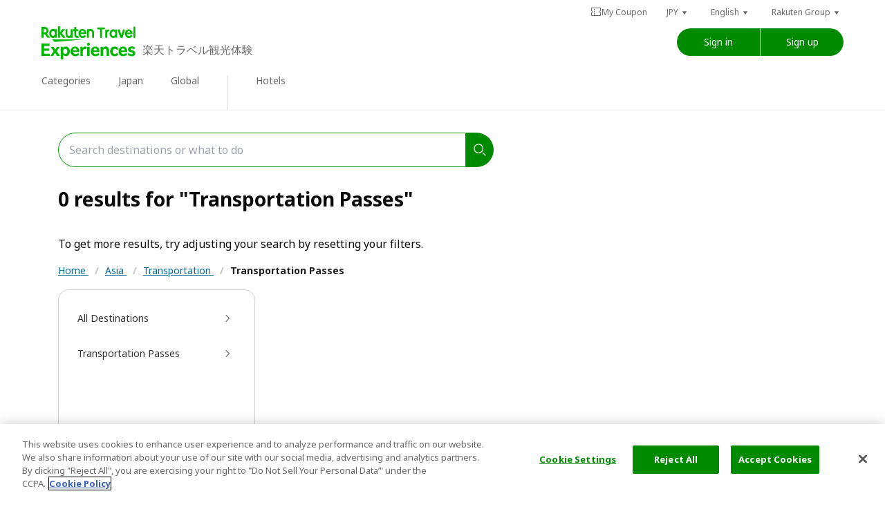

--- FILE ---
content_type: text/html; charset=utf-8
request_url: https://experiences.travel.rakuten.com/destinations/asia/transportation-passes
body_size: 86378
content:
<!doctype html>
<html class="wf-inactive" data-n-head-ssr prefix="og:http://ogp.me/ns#fb:http://ogp.me/ns/fb#website:http://ogp.me/ns/article#" lang="en" data-n-head="%7B%22prefix%22:%7B%22ssr%22:%22og:http://ogp.me/ns#fb:http://ogp.me/ns/fb#website:http://ogp.me/ns/article#%22%7D,%22lang%22:%7B%22ssr%22:%22en%22%7D%7D">

<head >
  
  <script type="text/javascript" src="https://cdn.cookielaw.org/consent/a5c40bf0-0d33-409c-b567-84ee299354d3/OtAutoBlock.js"></script>
  <script src="https://cdn.cookielaw.org/scripttemplates/otSDKStub.js" type="text/javascript" charset="UTF-8" data-domain-script="a5c40bf0-0d33-409c-b567-84ee299354d3"></script>
  <script type="text/javascript">function OptanonWrapper(){}</script>
  
  
  <script type="text/javascript">window.NREUM||(NREUM={}),NREUM.init={distributed_tracing:{enabled:!0},privacy:{cookies_enabled:!0},ajax:{deny_list:["bam.nr-data.net"]}},window.NREUM||(NREUM={}),__nr_require=function(t,e,n){function r(n){if(!e[n]){var o=e[n]={exports:{}};t[n][0].call(o.exports,(function(e){return r(t[n][1][e]||e)}),o,o.exports)}return e[n].exports}if("function"==typeof __nr_require)return __nr_require;for(var o=0;o<n.length;o++)r(n[o]);return r}({1:[function(t,e,n){function r(t){try{s.console&&console.log(t)}catch(t){}}var o,i=t("ee"),a=t(31),s={};try{o=localStorage.getItem("__nr_flags").split(","),console&&"function"==typeof console.log&&(s.console=!0,-1!==o.indexOf("dev")&&(s.dev=!0),-1!==o.indexOf("nr_dev")&&(s.nrDev=!0))}catch(t){}s.nrDev&&i.on("internal-error",(function(t){r(t.stack)})),s.dev&&i.on("fn-err",(function(t,e,n){r(n.stack)})),s.dev&&(r("NR AGENT IN DEVELOPMENT MODE"),r("flags: "+a(s,(function(t,e){return t})).join(", ")))},{}],2:[function(t,e,n){function r(t,e,n){this.message=t||"Uncaught error with no additional information",this.sourceURL=e,this.line=n}function o(t,e){var n=e?null:c.now();i("err",[t,n])}var i=t("handle"),a=t(32),s=t("ee"),c=t("loader"),f=t("gos"),u=window.onerror,d=!1,l="nr@seenError";if(!c.disabled){var p=0;c.features.err=!0,t(1),window.onerror=function(t,e,n,s,f){try{p?p-=1:o(f||new r(t,e,n),!0)}catch(t){try{i("ierr",[t,c.now(),!0])}catch(t){}}return"function"==typeof u&&u.apply(this,a(arguments))};try{throw new Error}catch(e){"stack"in e&&(t(14),t(13),"addEventListener"in window&&t(7),c.xhrWrappable&&t(15),d=!0)}s.on("fn-start",(function(t,e,n){d&&(p+=1)})),s.on("fn-err",(function(t,e,n){d&&!n[l]&&(f(n,l,(function(){return!0})),this.thrown=!0,o(n))})),s.on("fn-end",(function(){d&&!this.thrown&&p>0&&(p-=1)})),s.on("internal-error",(function(t){i("ierr",[t,c.now(),!0])}))}},{}],3:[function(t,e,n){var r=t("loader");r.disabled||(r.features.ins=!0)},{}],4:[function(t,e,n){function r(){L++,U=g.hash,this[u]=y.now()}function o(){L--,g.hash!==U&&i(0,!0);var t=y.now();this[h]=~~this[h]+t-this[u],this[d]=t}function i(t,e){E.emit("newURL",[""+g,e])}function a(t,e){t.on(e,(function(){this[e]=y.now()}))}var s="-start",c="-end",f="-body",u="fn"+s,d="fn"+c,l="cb"+s,p="cb"+c,h="jsTime",m="fetch",v="addEventListener",w=window,g=w.location,y=t("loader");if(w[v]&&y.xhrWrappable&&!y.disabled){var x=t(11),b=t(12),E=t(9),R=t(7),N=t(14),T=t(8),O=t(15),M=t(10),S=t("ee"),P=S.get("tracer"),C=t(23);t(17),y.features.spa=!0;var U,L=0;S.on(u,r),b.on(l,r),M.on(l,r),S.on(d,o),b.on(p,o),M.on(p,o),S.buffer([u,d,"xhr-resolved"]),R.buffer([u]),N.buffer(["setTimeout"+c,"clearTimeout"+s,u]),O.buffer([u,"new-xhr","send-xhr"+s]),T.buffer([m+s,m+"-done",m+f+s,m+f+c]),E.buffer(["newURL"]),x.buffer([u]),b.buffer(["propagate",l,p,"executor-err","resolve"+s]),P.buffer([u,"no-"+u]),M.buffer(["new-jsonp","cb-start","jsonp-error","jsonp-end"]),a(T,m+s),a(T,m+"-done"),a(M,"new-jsonp"),a(M,"jsonp-end"),a(M,"cb-start"),E.on("pushState-end",i),E.on("replaceState-end",i),w[v]("hashchange",i,C(!0)),w[v]("load",i,C(!0)),w[v]("popstate",(function(){i(0,L>1)}),C(!0))}},{}],5:[function(t,e,n){function r(t){if(a(m,[window.performance.getEntriesByType(v)]),window.performance["c"+d])try{window.performance[p](h,r,!1)}catch(t){}else try{window.performance[p]("webkit"+h,r,!1)}catch(t){}}function o(t){}if(window.performance&&window.performance.timing&&window.performance.getEntriesByType){var i=t("ee"),a=t("handle"),s=t(14),c=t(13),f=t(6),u=t(23),d="learResourceTimings",l="addEventListener",p="removeEventListener",h="resourcetimingbufferfull",m="bstResource",v="resource",w="-start",g="-end",y="fn"+w,x="fn"+g,b="bstTimer",E="pushState",R=t("loader");if(!R.disabled){R.features.stn=!0,t(9),"addEventListener"in window&&t(7);var N=NREUM.o.EV;i.on(y,(function(t,e){t[0]instanceof N&&(this.bstStart=R.now())})),i.on(x,(function(t,e){var n=t[0];n instanceof N&&a("bst",[n,e,this.bstStart,R.now()])})),s.on(y,(function(t,e,n){this.bstStart=R.now(),this.bstType=n})),s.on(x,(function(t,e){a(b,[e,this.bstStart,R.now(),this.bstType])})),c.on(y,(function(){this.bstStart=R.now()})),c.on(x,(function(t,e){a(b,[e,this.bstStart,R.now(),"requestAnimationFrame"])})),i.on(E+w,(function(t){this.time=R.now(),this.startPath=location.pathname+location.hash})),i.on(E+g,(function(t){a("bstHist",[location.pathname+location.hash,this.startPath,this.time])})),f()?(a(m,[window.performance.getEntriesByType("resource")]),function(){var t=new PerformanceObserver((function(t,e){var n=t.getEntries();a(m,[n])}));try{t.observe({entryTypes:["resource"]})}catch(t){}}()):l in window.performance&&(window.performance["c"+d]?window.performance[l](h,r,u(!1)):window.performance[l]("webkit"+h,r,u(!1))),document[l]("scroll",o,u(!1)),document[l]("keypress",o,u(!1)),document[l]("click",o,u(!1))}}},{}],6:[function(t,e,n){e.exports=function(){return"PerformanceObserver"in window&&"function"==typeof window.PerformanceObserver}},{}],7:[function(t,e,n){function r(t){for(var e=t;e&&!e.hasOwnProperty(u);)e=Object.getPrototypeOf(e);e&&o(e)}function o(t){s.inPlace(t,[u,d],"-",i)}function i(t,e){return t[1]}var a=t("ee").get("events"),s=t("wrap-function")(a,!0),c=t("gos"),f=XMLHttpRequest,u="addEventListener",d="removeEventListener";e.exports=a,"getPrototypeOf"in Object?(r(document),r(window),r(f.prototype)):f.prototype.hasOwnProperty(u)&&(o(window),o(f.prototype)),a.on(u+"-start",(function(t,e){var n=t[1];if(null!==n&&("function"==typeof n||"object"==typeof n)){var r=c(n,"nr@wrapped",(function(){var t={object:function(){if("function"==typeof n.handleEvent)return n.handleEvent.apply(n,arguments)},function:n}[typeof n];return t?s(t,"fn-",null,t.name||"anonymous"):n}));this.wrapped=t[1]=r}})),a.on(d+"-start",(function(t){t[1]=this.wrapped||t[1]}))},{}],8:[function(t,e,n){function r(t,e,n){var r=t[e];"function"==typeof r&&(t[e]=function(){var t,e=i(arguments),a={};o.emit(n+"before-start",[e],a),a[h]&&a[h].dt&&(t=a[h].dt);var s=r.apply(this,e);return o.emit(n+"start",[e,t],s),s.then((function(t){return o.emit(n+"end",[null,t],s),t}),(function(t){throw o.emit(n+"end",[t],s),t}))})}var o=t("ee").get("fetch"),i=t(32),a=t(31);e.exports=o;var s=window,c="fetch-",f=c+"body-",u=s.Request,d=s.Response,l=s.fetch,p="prototype",h="nr@context";u&&d&&l&&(a(["arrayBuffer","blob","json","text","formData"],(function(t,e){r(u[p],e,f),r(d[p],e,f)})),r(s,"fetch",c),o.on(c+"end",(function(t,e){var n=this;if(e){var r=e.headers.get("content-length");null!==r&&(n.rxSize=r),o.emit(c+"done",[null,e],n)}else o.emit(c+"done",[t],n)})))},{}],9:[function(t,e,n){var r=t("ee").get("history"),o=t("wrap-function")(r);e.exports=r;var i=window.history&&window.history.constructor&&window.history.constructor.prototype,a=window.history;i&&i.pushState&&i.replaceState&&(a=i),o.inPlace(a,["pushState","replaceState"],"-")},{}],10:[function(t,e,n){function r(t){var e=t.match(f);return e?e[1]:null}function o(t,e){var n=t.match(d),r=n[1],i=n[3];return i?o(i,e[r]):e[r]}function i(t){var e=t.match(u);return e&&e.length>=3?{key:e[2],parent:o(e[1],window)}:{key:t,parent:window}}var a=t(23),s=t("ee").get("jsonp"),c=t("wrap-function")(s);if(e.exports=s,"addEventListener"in window){var f=/[?&](?:callback|cb)=([^&#]+)/,u=/(.*)\.([^.]+)/,d=/^(\w+)(\.|$)(.*)$/,l=["appendChild","insertBefore","replaceChild"];Node&&Node.prototype&&Node.prototype.appendChild?c.inPlace(Node.prototype,l,"dom-"):(c.inPlace(HTMLElement.prototype,l,"dom-"),c.inPlace(HTMLHeadElement.prototype,l,"dom-"),c.inPlace(HTMLBodyElement.prototype,l,"dom-")),s.on("dom-start",(function(t){!function(t){function e(){s.emit("jsonp-end",[],u),t.removeEventListener("load",e,a(!1)),t.removeEventListener("error",n,a(!1))}function n(){s.emit("jsonp-error",[],u),s.emit("jsonp-end",[],u),t.removeEventListener("load",e,a(!1)),t.removeEventListener("error",n,a(!1))}if(t&&"string"==typeof t.nodeName&&"script"===t.nodeName.toLowerCase()&&"function"==typeof t.addEventListener){var o=r(t.src);if(o){var f=i(o);if("function"==typeof f.parent[f.key]){var u={};c.inPlace(f.parent,[f.key],"cb-",u),t.addEventListener("load",e,a(!1)),t.addEventListener("error",n,a(!1)),s.emit("new-jsonp",[t.src],u)}}}}(t[0])}))}},{}],11:[function(t,e,n){var r=t("ee").get("mutation"),o=t("wrap-function")(r),i=NREUM.o.MO;e.exports=r,i&&(window.MutationObserver=function(t){return this instanceof i?new i(o(t,"fn-")):i.apply(this,arguments)},MutationObserver.prototype=i.prototype)},{}],12:[function(t,e,n){function r(t){var e=i.context(),n=s(t,"executor-",e,null,!1),r=new f(n);return i.context(r).getCtx=function(){return e},r}var o=t("wrap-function"),i=t("ee").get("promise"),a=t("ee").getOrSetContext,s=o(i),c=t(31),f=NREUM.o.PR;e.exports=i,f&&(window.Promise=r,["all","race"].forEach((function(t){var e=f[t];f[t]=function(n){function r(t){return function(){i.emit("propagate",[null,!o],a,!1,!1),o=o||!t}}var o=!1;c(n,(function(e,n){Promise.resolve(n).then(r("all"===t),r(!1))}));var a=e.apply(f,arguments),s=f.resolve(a);return s}})),["resolve","reject"].forEach((function(t){var e=f[t];f[t]=function(t){var n=e.apply(f,arguments);return t!==n&&i.emit("propagate",[t,!0],n,!1,!1),n}})),f.prototype.catch=function(t){return this.then(null,t)},f.prototype=Object.create(f.prototype,{constructor:{value:r}}),c(Object.getOwnPropertyNames(f),(function(t,e){try{r[e]=f[e]}catch(t){}})),o.wrapInPlace(f.prototype,"then",(function(t){return function(){var e=this,n=o.argsToArray.apply(this,arguments),r=a(e);r.promise=e,n[0]=s(n[0],"cb-",r,null,!1),n[1]=s(n[1],"cb-",r,null,!1);var c=t.apply(this,n);return r.nextPromise=c,i.emit("propagate",[e,!0],c,!1,!1),c}})),i.on("executor-start",(function(t){t[0]=s(t[0],"resolve-",this,null,!1),t[1]=s(t[1],"resolve-",this,null,!1)})),i.on("executor-err",(function(t,e,n){t[1](n)})),i.on("cb-end",(function(t,e,n){i.emit("propagate",[n,!0],this.nextPromise,!1,!1)})),i.on("propagate",(function(t,e,n){this.getCtx&&!e||(this.getCtx=function(){if(t instanceof Promise)var e=i.context(t);return e&&e.getCtx?e.getCtx():this})})),r.toString=function(){return""+f})},{}],13:[function(t,e,n){var r=t("ee").get("raf"),o=t("wrap-function")(r),i="equestAnimationFrame";e.exports=r,o.inPlace(window,["r"+i,"mozR"+i,"webkitR"+i,"msR"+i],"raf-"),r.on("raf-start",(function(t){t[0]=o(t[0],"fn-")}))},{}],14:[function(t,e,n){var r=t("ee").get("timer"),o=t("wrap-function")(r),i="setTimeout",a="setInterval",s="clearTimeout",c="-start";e.exports=r,o.inPlace(window,[i,"setImmediate"],i+"-"),o.inPlace(window,[a],a+"-"),o.inPlace(window,[s,"clearImmediate"],s+"-"),r.on(a+c,(function(t,e,n){t[0]=o(t[0],"fn-",null,n)})),r.on(i+c,(function(t,e,n){this.method=n,this.timerDuration=isNaN(t[1])?0:+t[1],t[0]=o(t[0],"fn-",this,n)}))},{}],15:[function(t,e,n){function r(t,e){f.inPlace(e,["onreadystatechange"],"fn-",a)}function o(){var t=this,e=c.context(t);t.readyState>3&&!e.resolved&&(e.resolved=!0,c.emit("xhr-resolved",[],t)),f.inPlace(t,w,"fn-",a)}function i(){for(var t=0;t<g.length;t++)r(0,g[t]);g.length&&(g=[])}function a(t,e){return e}t(7);var s=t("ee"),c=s.get("xhr"),f=t("wrap-function")(c),u=t(23),d=NREUM.o,l=d.XHR,p=d.MO,h=d.PR,m=d.SI,v="readystatechange",w=["onload","onerror","onabort","onloadstart","onloadend","onprogress","ontimeout"],g=[];e.exports=c;var y=window.XMLHttpRequest=function(t){var e=new l(t);try{c.emit("new-xhr",[e],e),e.addEventListener(v,o,u(!1))}catch(t){try{c.emit("internal-error",[t])}catch(t){}}return e};if(function(t,e){for(var n in t)e[n]=t[n]}(l,y),y.prototype=l.prototype,f.inPlace(y.prototype,["open","send"],"-xhr-",a),c.on("send-xhr-start",(function(t,e){r(0,e),function(t){g.push(t),p&&(x?x.then(i):m?m(i):(b=-b,E.data=b))}(e)})),c.on("open-xhr-start",r),p){var x=h&&h.resolve();if(!m&&!h){var b=1,E=document.createTextNode(b);new p(i).observe(E,{characterData:!0})}}else s.on("fn-end",(function(t){t[0]&&t[0].type===v||i()}))},{}],16:[function(t,e,n){function r(t){return"init"in NREUM&&"distributed_tracing"in NREUM.init&&!!NREUM.init.distributed_tracing.enabled&&o(t)}function o(t){var e=!1,n={};if("init"in NREUM&&"distributed_tracing"in NREUM.init&&(n=NREUM.init.distributed_tracing),t.sameOrigin)e=!0;else if(n.allowed_origins instanceof Array)for(var r=0;r<n.allowed_origins.length;r++){var o=a(n.allowed_origins[r]);if(t.hostname===o.hostname&&t.protocol===o.protocol&&t.port===o.port){e=!0;break}}return e}var i=t(28),a=t(18);e.exports={generateTracePayload:function(t){if(!r(t))return null;var e=window.NREUM;if(!e.loader_config)return null;var n=(e.loader_config.accountID||"").toString()||null,a=(e.loader_config.agentID||"").toString()||null,s=(e.loader_config.trustKey||"").toString()||null;if(!n||!a)return null;var c=i.generateSpanId(),f=i.generateTraceId(),u=Date.now(),d={spanId:c,traceId:f,timestamp:u};return(t.sameOrigin||o(t)&&"init"in NREUM&&"distributed_tracing"in NREUM.init&&!!NREUM.init.distributed_tracing.cors_use_tracecontext_headers)&&(d.traceContextParentHeader=function(t,e){return"00-"+e+"-"+t+"-01"}(c,f),d.traceContextStateHeader=function(t,e,n,r,o){return o+"@nr=0-1-"+n+"-"+r+"-"+t+"----"+e}(c,u,n,a,s)),(t.sameOrigin&&!("init"in NREUM&&"distributed_tracing"in NREUM.init&&NREUM.init.distributed_tracing.exclude_newrelic_header)||!t.sameOrigin&&o(t)&&"init"in NREUM&&"distributed_tracing"in NREUM.init&&!1!==NREUM.init.distributed_tracing.cors_use_newrelic_header)&&(d.newrelicHeader=function(t,e,n,r,o,i){if(!("btoa"in window)||"function"!=typeof window.btoa)return null;var a={v:[0,1],d:{ty:"Browser",ac:r,ap:o,id:t,tr:e,ti:n}};return i&&r!==i&&(a.d.tk=i),btoa(JSON.stringify(a))}(c,f,u,n,a,s)),d},shouldGenerateTrace:r}},{}],17:[function(t,e,n){function r(t){var e=this.params,n=this.metrics;if(!this.ended){this.ended=!0;for(var r=0;r<l;r++)t.removeEventListener(d[r],this.listener,!1);return e.protocol&&"data"===e.protocol?void g("Ajax/DataUrl/Excluded"):void(e.aborted||(n.duration=a.now()-this.startTime,this.loadCaptureCalled||4!==t.readyState?null==e.status&&(e.status=0):i(this,t),n.cbTime=this.cbTime,s("xhr",[e,n,this.startTime,this.endTime,"xhr"],this)))}}function o(t,e){var n=c(e),r=t.params;r.hostname=n.hostname,r.port=n.port,r.protocol=n.protocol,r.host=n.hostname+":"+n.port,r.pathname=n.pathname,t.parsedOrigin=n,t.sameOrigin=n.sameOrigin}function i(t,e){t.params.status=e.status;var n=v(e,t.lastSize);if(n&&(t.metrics.rxSize=n),t.sameOrigin){var r=e.getResponseHeader("X-NewRelic-App-Data");r&&(t.params.cat=r.split(", ").pop())}t.loadCaptureCalled=!0}var a=t("loader");if(a.xhrWrappable&&!a.disabled){var s=t("handle"),c=t(18),f=t(16).generateTracePayload,u=t("ee"),d=["load","error","abort","timeout"],l=d.length,p=t("id"),h=t(24),m=t(22),v=t(19),w=t(23),g=t(25).recordSupportability,y=NREUM.o.REQ,x=window.XMLHttpRequest;a.features.xhr=!0,t(15),t(8),u.on("new-xhr",(function(t){var e=this;e.totalCbs=0,e.called=0,e.cbTime=0,e.end=r,e.ended=!1,e.xhrGuids={},e.lastSize=null,e.loadCaptureCalled=!1,e.params=this.params||{},e.metrics=this.metrics||{},t.addEventListener("load",(function(n){i(e,t)}),w(!1)),h&&(h>34||h<10)||t.addEventListener("progress",(function(t){e.lastSize=t.loaded}),w(!1))})),u.on("open-xhr-start",(function(t){this.params={method:t[0]},o(this,t[1]),this.metrics={}})),u.on("open-xhr-end",(function(t,e){"loader_config"in NREUM&&"xpid"in NREUM.loader_config&&this.sameOrigin&&e.setRequestHeader("X-NewRelic-ID",NREUM.loader_config.xpid);var n=f(this.parsedOrigin);if(n){var r=!1;n.newrelicHeader&&(e.setRequestHeader("newrelic",n.newrelicHeader),r=!0),n.traceContextParentHeader&&(e.setRequestHeader("traceparent",n.traceContextParentHeader),n.traceContextStateHeader&&e.setRequestHeader("tracestate",n.traceContextStateHeader),r=!0),r&&(this.dt=n)}})),u.on("send-xhr-start",(function(t,e){var n=this.metrics,r=t[0],o=this;if(n&&r){var i=m(r);i&&(n.txSize=i)}this.startTime=a.now(),this.listener=function(t){try{"abort"!==t.type||o.loadCaptureCalled||(o.params.aborted=!0),("load"!==t.type||o.called===o.totalCbs&&(o.onloadCalled||"function"!=typeof e.onload))&&o.end(e)}catch(t){try{u.emit("internal-error",[t])}catch(t){}}};for(var s=0;s<l;s++)e.addEventListener(d[s],this.listener,w(!1))})),u.on("xhr-cb-time",(function(t,e,n){this.cbTime+=t,e?this.onloadCalled=!0:this.called+=1,this.called!==this.totalCbs||!this.onloadCalled&&"function"==typeof n.onload||this.end(n)})),u.on("xhr-load-added",(function(t,e){var n=""+p(t)+!!e;this.xhrGuids&&!this.xhrGuids[n]&&(this.xhrGuids[n]=!0,this.totalCbs+=1)})),u.on("xhr-load-removed",(function(t,e){var n=""+p(t)+!!e;this.xhrGuids&&this.xhrGuids[n]&&(delete this.xhrGuids[n],this.totalCbs-=1)})),u.on("xhr-resolved",(function(){this.endTime=a.now()})),u.on("addEventListener-end",(function(t,e){e instanceof x&&"load"===t[0]&&u.emit("xhr-load-added",[t[1],t[2]],e)})),u.on("removeEventListener-end",(function(t,e){e instanceof x&&"load"===t[0]&&u.emit("xhr-load-removed",[t[1],t[2]],e)})),u.on("fn-start",(function(t,e,n){e instanceof x&&("onload"===n&&(this.onload=!0),("load"===(t[0]&&t[0].type)||this.onload)&&(this.xhrCbStart=a.now()))})),u.on("fn-end",(function(t,e){this.xhrCbStart&&u.emit("xhr-cb-time",[a.now()-this.xhrCbStart,this.onload,e],e)})),u.on("fetch-before-start",(function(t){function e(t,e){var n=!1;return e.newrelicHeader&&(t.set("newrelic",e.newrelicHeader),n=!0),e.traceContextParentHeader&&(t.set("traceparent",e.traceContextParentHeader),e.traceContextStateHeader&&t.set("tracestate",e.traceContextStateHeader),n=!0),n}var n,r=t[1]||{};"string"==typeof t[0]?n=t[0]:t[0]&&t[0].url?n=t[0].url:window.URL&&t[0]&&t[0]instanceof URL&&(n=t[0].href),n&&(this.parsedOrigin=c(n),this.sameOrigin=this.parsedOrigin.sameOrigin);var o=f(this.parsedOrigin);if(o&&(o.newrelicHeader||o.traceContextParentHeader))if("string"==typeof t[0]||window.URL&&t[0]&&t[0]instanceof URL){var i={};for(var a in r)i[a]=r[a];i.headers=new Headers(r.headers||{}),e(i.headers,o)&&(this.dt=o),t.length>1?t[1]=i:t.push(i)}else t[0]&&t[0].headers&&e(t[0].headers,o)&&(this.dt=o)})),u.on("fetch-start",(function(t,e){this.params={},this.metrics={},this.startTime=a.now(),this.dt=e,t.length>=1&&(this.target=t[0]),t.length>=2&&(this.opts=t[1]);var n,r=this.opts||{},i=this.target;if("string"==typeof i?n=i:"object"==typeof i&&i instanceof y?n=i.url:window.URL&&"object"==typeof i&&i instanceof URL&&(n=i.href),o(this,n),"data"!==this.params.protocol){var s=(""+(i&&i instanceof y&&i.method||r.method||"GET")).toUpperCase();this.params.method=s,this.txSize=m(r.body)||0}})),u.on("fetch-done",(function(t,e){if(this.endTime=a.now(),this.params||(this.params={}),"data"!==this.params.protocol){var n;this.params.status=e?e.status:0,"string"==typeof this.rxSize&&this.rxSize.length>0&&(n=+this.rxSize);var r={txSize:this.txSize,rxSize:n,duration:a.now()-this.startTime};s("xhr",[this.params,r,this.startTime,this.endTime,"fetch"],this)}else g("Ajax/DataUrl/Excluded")}))}},{}],18:[function(t,e,n){var r={};e.exports=function(t){if(t in r)return r[t];if(0===(t||"").indexOf("data:"))return{protocol:"data"};var e=document.createElement("a"),n=window.location,o={};e.href=t,o.port=e.port;var i=e.href.split("://");!o.port&&i[1]&&(o.port=i[1].split("/")[0].split("@").pop().split(":")[1]),o.port&&"0"!==o.port||(o.port="https"===i[0]?"443":"80"),o.hostname=e.hostname||n.hostname,o.pathname=e.pathname,o.protocol=i[0],"/"!==o.pathname.charAt(0)&&(o.pathname="/"+o.pathname);var a=!e.protocol||":"===e.protocol||e.protocol===n.protocol,s=e.hostname===document.domain&&e.port===n.port;return o.sameOrigin=a&&(!e.hostname||s),"/"===o.pathname&&(r[t]=o),o}},{}],19:[function(t,e,n){var r=t(22);e.exports=function(t,e){var n=t.responseType;return"json"===n&&null!==e?e:"arraybuffer"===n||"blob"===n||"json"===n?r(t.response):"text"===n||""===n||void 0===n?r(t.responseText):void 0}},{}],20:[function(t,e,n){function r(){}function o(t,e,n,r){return function(){return u.recordSupportability("API/"+e+"/called"),i(t+e,[f.now()].concat(s(arguments)),n?null:this,r),n?void 0:this}}var i=t("handle"),a=t(31),s=t(32),c=t("ee").get("tracer"),f=t("loader"),u=t(25),d=NREUM;void 0===window.newrelic&&(newrelic=d);var l="api-",p=l+"ixn-";a(["setPageViewName","setCustomAttribute","setErrorHandler","finished","addToTrace","inlineHit","addRelease"],(function(t,e){d[e]=o(l,e,!0,"api")})),d.addPageAction=o(l,"addPageAction",!0),d.setCurrentRouteName=o(l,"routeName",!0),e.exports=newrelic,d.interaction=function(){return(new r).get()};var h=r.prototype={createTracer:function(t,e){var n={},r=this,o="function"==typeof e;return i(p+"tracer",[f.now(),t,n],r),function(){if(c.emit((o?"":"no-")+"fn-start",[f.now(),r,o],n),o)try{return e.apply(this,arguments)}catch(t){throw c.emit("fn-err",[arguments,this,t],n),t}finally{c.emit("fn-end",[f.now()],n)}}}};a("actionText,setName,setAttribute,save,ignore,onEnd,getContext,end,get".split(","),(function(t,e){h[e]=o(p,e)})),newrelic.noticeError=function(t,e){"string"==typeof t&&(t=new Error(t)),u.recordSupportability("API/noticeError/called"),i("err",[t,f.now(),!1,e])}},{}],21:[function(t,e,n){e.exports={getConfiguration:function(t){if(NREUM.init){for(var e=NREUM.init,n=t.split("."),r=0;r<n.length-1;r++)if("object"!=typeof(e=e[n[r]]))return;return e[n[n.length-1]]}}}},{}],22:[function(t,e,n){e.exports=function(t){if("string"==typeof t&&t.length)return t.length;if("object"==typeof t){if("undefined"!=typeof ArrayBuffer&&t instanceof ArrayBuffer&&t.byteLength)return t.byteLength;if("undefined"!=typeof Blob&&t instanceof Blob&&t.size)return t.size;if(!("undefined"!=typeof FormData&&t instanceof FormData))try{return JSON.stringify(t).length}catch(t){return}}}},{}],23:[function(t,e,n){var r=!1;try{var o=Object.defineProperty({},"passive",{get:function(){r=!0}});window.addEventListener("testPassive",null,o),window.removeEventListener("testPassive",null,o)}catch(t){}e.exports=function(t){return r?{passive:!0,capture:!!t}:!!t}},{}],24:[function(t,e,n){var r=0,o=navigator.userAgent.match(/Firefox[\/\s](\d+\.\d+)/);o&&(r=+o[1]),e.exports=r},{}],25:[function(t,e,n){var r=t("handle"),o="sm",i="cm";e.exports={constants:{SUPPORTABILITY_METRIC:o,CUSTOM_METRIC:i},recordSupportability:function(t,e){var n=[o,t,{name:t},e];return r("storeMetric",n,null,"api"),n},recordCustom:function(t,e){var n=[i,t,{name:t},e];return r("storeEventMetrics",n,null,"api"),n}}},{}],26:[function(t,e,n){var r=(new Date).getTime(),o=r,i=t(33);e.exports=function(){return i.exists&&performance.now?Math.round(performance.now()):(r=Math.max((new Date).getTime(),r))-o},e.exports.offset=o,e.exports.getLastTimestamp=function(){return r}},{}],27:[function(t,e,n){function r(t){var e=navigator.connection||navigator.mozConnection||navigator.webkitConnection;if(e)return e.type&&(t["net-type"]=e.type),e.effectiveType&&(t["net-etype"]=e.effectiveType),e.rtt&&(t["net-rtt"]=e.rtt),e.downlink&&(t["net-dlink"]=e.downlink),t}function o(t){if(t instanceof p&&!h){var e=Math.round(t.timeStamp),n={type:t.type};r(n),e<=u.now()?n.fid=u.now()-e:e>u.offset&&e<=Date.now()?(e-=u.offset,n.fid=u.now()-e):e=u.now(),h=!0,f("timing",["fi",e,n])}}if(!("init"in NREUM&&"page_view_timing"in NREUM.init&&"enabled"in NREUM.init.page_view_timing&&!1===NREUM.init.page_view_timing.enabled)){var i,a,s,c,f=t("handle"),u=t("loader"),d=t(30),l=t(23),p=NREUM.o.EV;if("PerformanceObserver"in window&&"function"==typeof window.PerformanceObserver){a=new PerformanceObserver((function(t,e){t.getEntries().forEach((function(t){"first-paint"===t.name?f("timing",["fp",Math.floor(t.startTime)]):"first-contentful-paint"===t.name&&f("timing",["fcp",Math.floor(t.startTime)])}))}));try{a.observe({entryTypes:["paint"]})}catch(t){}s=new PerformanceObserver((function(t,e){var n=t.getEntries();if(n.length>0){var o=n[n.length-1];if(i&&i<o.startTime)return;var a=[o],s=r({});s&&a.push(s),f("lcp",a)}}));try{s.observe({entryTypes:["largest-contentful-paint"]})}catch(t){}c=new PerformanceObserver((function(t){t.getEntries().forEach((function(t){t.hadRecentInput||f("cls",[t])}))}));try{c.observe({type:"layout-shift",buffered:!0})}catch(t){}}if("addEventListener"in document){var h=!1;["click","keydown","mousedown","pointerdown","touchstart"].forEach((function(t){document.addEventListener(t,o,l(!1))}))}d((function(t){"hidden"===t&&(i=u.now(),f("pageHide",[i]))}))}},{}],28:[function(t,e,n){function r(t){var e=null,n=0,r=window.crypto||window.msCrypto;r&&r.getRandomValues&&Uint8Array&&(e=r.getRandomValues(new Uint8Array(t)));for(var o=[],i=0;i<t;i++)o.push((e?15&e[n++]:16*Math.random()|0).toString(16));return o.join("")}e.exports={generateUuid:function(){function t(){return e?15&e[n++]:16*Math.random()|0}var e=null,n=0,r=window.crypto||window.msCrypto;r&&r.getRandomValues&&(e=r.getRandomValues(new Uint8Array(31)));for(var o,i="xxxxxxxx-xxxx-4xxx-yxxx-xxxxxxxxxxxx",a="",s=0;s<i.length;s++)"x"===(o=i[s])?a+=t().toString(16):"y"===o?a+=(o=3&t()|8).toString(16):a+=o;return a},generateSpanId:function(){return r(16)},generateTraceId:function(){return r(32)}}},{}],29:[function(t,e,n){var r=null,o=null;if(navigator.userAgent){var i=navigator.userAgent,a=i.match(/Version\/(\S+)\s+Safari/);a&&-1===i.indexOf("Chrome")&&-1===i.indexOf("Chromium")&&(r="Safari",o=a[1])}e.exports={agent:r,version:o,match:function(t,e){if(!r)return!1;if(t!==r)return!1;if(!e)return!0;if(!o)return!1;for(var n=o.split("."),i=e.split("."),a=0;a<i.length;a++)if(i[a]!==n[a])return!1;return!0}}},{}],30:[function(t,e,n){var r,o,i,a=t(23);e.exports=function(t){"addEventListener"in document&&o&&document.addEventListener(o,(function(){t(i&&document[i]?document[i]:document[r]?"hidden":"visible")}),a(!1))},void 0!==document.hidden?(r="hidden",o="visibilitychange",i="visibilityState"):void 0!==document.msHidden?(r="msHidden",o="msvisibilitychange"):void 0!==document.webkitHidden&&(r="webkitHidden",o="webkitvisibilitychange",i="webkitVisibilityState")},{}],31:[function(t,e,n){var r=Object.prototype.hasOwnProperty;e.exports=function(t,e){var n=[],o="",i=0;for(o in t)r.call(t,o)&&(n[i]=e(o,t[o]),i+=1);return n}},{}],32:[function(t,e,n){e.exports=function(t,e,n){e||(e=0),void 0===n&&(n=t?t.length:0);for(var r=-1,o=n-e||0,i=Array(o<0?0:o);++r<o;)i[r]=t[e+r];return i}},{}],33:[function(t,e,n){e.exports={exists:void 0!==window.performance&&window.performance.timing&&void 0!==window.performance.timing.navigationStart}},{}],ee:[function(t,e,n){function r(){}function o(){return new r}function i(){(f.api||f.feature)&&(d.aborted=!0,f=d.backlog={})}var a="nr@context",s=t("gos"),c=t(31),f={},u={},d=e.exports=function t(e){function n(t){return t&&t instanceof r?t:t?s(t,a,o):o()}function l(t,r,o,i,a){if(!1!==a&&(a=!0),!d.aborted||i){e&&a&&e(t,r,o);for(var s=n(o),c=h(t),u=c.length,l=0;l<u;l++)c[l].apply(s,r);var p=f[v[t]];return p&&p.push([w,t,r,s]),s}}function p(t,e){m[t]=h(t).concat(e)}function h(t){return m[t]||[]}var m={},v={},w={on:p,addEventListener:p,removeEventListener:function(t,e){var n=m[t];if(n)for(var r=0;r<n.length;r++)n[r]===e&&n.splice(r,1)},emit:l,get:function(e){return u[e]=u[e]||t(l)},listeners:h,context:n,buffer:function(t,e){d.aborted||c(t,(function(t,n){e=e||"feature",v[n]=e,e in f||(f[e]=[])}))},abort:i,aborted:!1};return w}();e.exports.getOrSetContext=function(t){return s(t,a,o)},d.backlog=f},{}],gos:[function(t,e,n){var r=Object.prototype.hasOwnProperty;e.exports=function(t,e,n){if(r.call(t,e))return t[e];var o=n();if(Object.defineProperty&&Object.keys)try{return Object.defineProperty(t,e,{value:o,writable:!0,enumerable:!1}),o}catch(t){}return t[e]=o,o}},{}],handle:[function(t,e,n){function r(t,e,n,r){o.buffer([t],r),o.emit(t,e,n)}var o=t("ee").get("handle");e.exports=r,r.ee=o},{}],id:[function(t,e,n){var r=1,o="nr@id",i=t("gos");e.exports=function(t){var e=typeof t;return!t||"object"!==e&&"function"!==e?-1:t===window?0:i(t,o,(function(){return r++}))}},{}],loader:[function(t,e,n){function r(){if(!R++){var t=E.info=NREUM.info,e=h.getElementsByTagName("script")[0];if(setTimeout(c.abort,3e4),!(t&&t.licenseKey&&t.applicationID&&e))return c.abort();s(x,(function(e,n){t[e]||(t[e]=n)}));var n=i();a("mark",["onload",n+E.offset],null,"api"),a("timing",["load",n]);var r=h.createElement("script");0===t.agent.indexOf("http://")||0===t.agent.indexOf("https://")?r.src=t.agent:r.src=l+"://"+t.agent,e.parentNode.insertBefore(r,e)}}function o(){a("mark",["domContent",i()+E.offset],null,"api")}var i=t(26),a=t("handle"),s=t(31),c=t("ee"),f=t(29),u=t(21),d=t(23),l=!1===u.getConfiguration("ssl")?"http":"https",p=window,h=p.document,m="addEventListener",v="attachEvent",w=p.XMLHttpRequest,g=w&&w.prototype;NREUM.o={ST:setTimeout,SI:p.setImmediate,CT:clearTimeout,XHR:w,REQ:p.Request,EV:p.Event,PR:p.Promise,MO:p.MutationObserver};var y=""+location,x={beacon:"bam.nr-data.net",errorBeacon:"bam.nr-data.net",agent:"js-agent.newrelic.com/nr-spa-1216.min.js"},b=w&&g&&g[m]&&!/CriOS/.test(navigator.userAgent),E=e.exports={offset:i.getLastTimestamp(),now:i,origin:y,features:{},xhrWrappable:b,userAgent:f,disabled:!1};t(20),t(27),h[m]?(h[m]("DOMContentLoaded",o,d(!1)),p[m]("load",r,d(!1))):(h[v]("onreadystatechange",(function(){"complete"===h.readyState&&o()})),p[v]("onload",r)),a("mark",["firstbyte",i.getLastTimestamp()],null,"api");var R=0},{}],"wrap-function":[function(t,e,n){function r(t,e){e||(e=s);try{e.emit("internal-error",t)}catch(t){}}function o(t,e,n){if(Object.defineProperty&&Object.keys)try{return Object.keys(t).forEach((function(n){Object.defineProperty(e,n,{get:function(){return t[n]},set:function(e){return t[n]=e,e}})})),e}catch(t){r([t],n)}for(var o in t)u.call(t,o)&&(e[o]=t[o]);return e}function i(t){return!(t&&t instanceof Function&&t.apply&&!t[f])}function a(t,e){var n=e(t);return n[f]=t,o(t,n,s),n}var s=t("ee"),c=t(32),f="nr@original",u=Object.prototype.hasOwnProperty,d=!1;e.exports=function(t,e){function n(e,n,s,u,d){function l(){var o,i,f,l;try{i=this,o=c(arguments),f="function"==typeof s?s(o,i):s||{}}catch(e){r([e,"",[o,i,u],f],t)}a(n+"start",[o,i,u],f,d);try{return l=e.apply(i,o)}catch(t){throw a(n+"err",[o,i,t],f,d),t}finally{a(n+"end",[o,i,l],f,d)}}return i(e)?e:(n||(n=""),l[f]=e,o(e,l,t),l)}function a(n,o,i,a){if(!d||e){var s=d;d=!0;try{t.emit(n,o,i,e,a)}catch(e){r([e,n,o,i],t)}d=s}}return t||(t=s),n.inPlace=function(t,e,r,o,a){r||(r="");var s,c,f,u="-"===r.charAt(0);for(f=0;f<e.length;f++)i(s=t[c=e[f]])||(t[c]=n(s,u?c+r:r,o,c,a))},n.flag=f,n},e.exports.wrapFunction=a,e.exports.wrapInPlace=function(t,e,n){var r=t[e];t[e]=a(r,n)},e.exports.argsToArray=function(){for(var t=arguments.length,e=new Array(t),n=0;n<t;++n)e[n]=arguments[n];return e}},{}]},{},["loader",2,17,5,3,4]),NREUM.loader_config={accountID:"3447080",trustKey:"3447080",agentID:"594344413",licenseKey:"NRJS-6a93e1a1fb2e3cedcd9",applicationID:"594344413"},NREUM.info={beacon:"bam.nr-data.net",errorBeacon:"bam.nr-data.net",licenseKey:"NRJS-6a93e1a1fb2e3cedcd9",applicationID:"594344413",sa:1}</script>
  
  
  <!-- Google Tag Manager -->
  <script type="text/javascript" data-gtm="main">!function(e,t,a,g,n){e[g]=e[g]||[],e[g].push({"gtm.start":(new Date).getTime(),event:"gtm.js"});var r=t.getElementsByTagName(a)[0],m=t.createElement(a);m.async=!0,m.src="https://www.googletagmanager.com/gtm.js?id=GTM-N686BVM",r.parentNode.insertBefore(m,r)}(window,document,"script","dataLayer")</script>
  <!-- End Google Tag Manager -->
  
  
  <link rel="preconnect" href="https://fonts.googleapis.com">
  <link rel="preconnect" href="https://fonts.gstatic.com" crossorigin>
  <link rel="preload" href="https://fonts.googleapis.com/css2?family=Muli:ital,wght@0,300;0,400;0,600;0,700;1,300;1,400;1,600;1,700&family=Noto+Sans:wght@400;700&display=swap" as="style" onload='this.onload=null,this.rel="stylesheet"'>
 <noscript><link rel="stylesheet" href="https://fonts.googleapis.com/css2?family=Muli:ital,wght@0,300;0,400;0,600;0,700;1,300;1,400;1,600;1,700&family=Noto+Sans:wght@400;700&display=swap"></noscript>
  <meta data-n-head="ssr" charset="utf-8"><meta data-n-head="ssr" data-hid="og:image" name="og:image" property="og:image" content="https://experiences.travel.rakuten.com/logo.jpg"><meta data-n-head="ssr" data-hid="og:image:width" name="og:image:width" property="og:image:width" content="600"><meta data-n-head="ssr" data-hid="og:image:height" name="og:image:height" property="og:image:height" content="600"><meta data-n-head="ssr" data-hid="og:url" name="og:url" content="https://experiences.travel.rakuten.com/destinations/asia/transportation-passes"><meta data-n-head="ssr" data-hid="og:type" name="og:type" content="article"><meta data-n-head="ssr" data-hid="og:locale:alternate" name="og:locale:alternate" content="en_US"><meta data-n-head="ssr" data-hid="og:site_name" name="og:site_name" content="Rakuten Travel Experiences"><meta data-n-head="ssr" data-hid="publisher" name="publisher" content="RTX at 2026-01-21T11:43:24.401Z"><meta data-n-head="ssr" name="viewport" content="width=device-width, initial-scale=1.0, maximum-scale=1.0, user-scalable=no"><meta data-n-head="ssr" name="format-detection" content="telephone=no"><meta data-n-head="ssr" name="description" content="Find Transportation Passes in Asia with Rakuten Travel Experiences! Earn and use Rakuten points when you book tours, tickets, and things to do in Asia."><meta data-n-head="ssr" data-hid="og:title" name="og:title" content="Transportation Passes in Asia【Rakuten Travel Experiences】 (0 results)"><meta data-n-head="ssr" data-hid="robots" name="robots" content="noindex, nofollow"><title>Transportation Passes in Asia【Rakuten Travel Experiences】 (0 results)</title><link data-n-head="ssr" rel="icon" type="image/x-icon" href="/favicon.ico"><link data-n-head="ssr" rel="apple-touch-icon-precomposed" type="image/x-icon" href="/RTX-app-logo.png"><link data-n-head="ssr" rel="preload" as="image" href="/_ipx/s_136x48/logo.svg"><link data-n-head="ssr" rel="alternate" hrefLang="x-default" href="https://experiences.travel.rakuten.com/destinations/asia/transportation-passes"><link data-n-head="ssr" rel="alternate" hrefLang="en" href="https://experiences.travel.rakuten.com/destinations/asia/transportation-passes"><link data-n-head="ssr" rel="alternate" hrefLang="ja" href="https://experiences.travel.rakuten.co.jp/destinations/asia/transportation-passes"><link data-n-head="ssr" rel="alternate" hrefLang="zh-cn" href="https://experiences.travel.rakuten.com/zh-cn/destinations/asia/transportation-passes"><link data-n-head="ssr" rel="alternate" hrefLang="zh-tw" href="https://experiences.travel.rakuten.com/zh-tw/destinations/asia/transportation-passes"><link rel="preload" crossorigin="anonymous" href="/_nuxt/5de0e2c.js" as="script"><link rel="preload" crossorigin="anonymous" href="/_nuxt/d73de05.js" as="script"><link rel="preload" crossorigin="anonymous" href="/_nuxt/56ddb34.js" as="script"><link rel="preload" crossorigin="anonymous" href="/_nuxt/0ef7589.js" as="script"><link rel="preload" crossorigin="anonymous" href="/_nuxt/6abb834.js" as="script"><link rel="preload" crossorigin="anonymous" href="/_nuxt/cf6f873.js" as="script"><link rel="preload" crossorigin="anonymous" href="/_nuxt/c64dfe4.js" as="script"><link rel="preload" crossorigin="anonymous" href="/_nuxt/0e370ec.js" as="script"><link rel="preload" crossorigin="anonymous" href="/_nuxt/b1f01a9.js" as="script"><link rel="preload" crossorigin="anonymous" href="/_nuxt/e394942.js" as="script"><link rel="preload" crossorigin="anonymous" href="/_nuxt/67815df.js" as="script"><link rel="preload" crossorigin="anonymous" href="/_nuxt/b9198a0.js" as="script"><link rel="preload" crossorigin="anonymous" href="/_nuxt/edd414d.js" as="script"><link rel="preload" crossorigin="anonymous" href="/_nuxt/2daa515.js" as="script"><link rel="preload" crossorigin="anonymous" href="/_nuxt/99d4144.js" as="script"><link rel="preload" crossorigin="anonymous" href="/_nuxt/3562aa7.js" as="script"><link rel="preload" crossorigin="anonymous" href="/_nuxt/fcee6ff.js" as="script"><link rel="preload" crossorigin="anonymous" href="/_nuxt/f5a222e.js" as="script"><link rel="preload" crossorigin="anonymous" href="/_nuxt/89d3b30.js" as="script"><link rel="preload" crossorigin="anonymous" href="/_nuxt/9687623.js" as="script"><link rel="preload" crossorigin="anonymous" href="/_nuxt/79ecb30.js" as="script"><link rel="preload" crossorigin="anonymous" href="/_nuxt/ae13ca3.js" as="script"><link rel="preload" crossorigin="anonymous" href="/_nuxt/b24e937.js" as="script"><link rel="preload" crossorigin="anonymous" href="/_nuxt/db1454c.js" as="script"><link rel="preload" crossorigin="anonymous" href="/_nuxt/c56867e.js" as="script"><link rel="preload" crossorigin="anonymous" href="/_nuxt/css/8be9b93.css" as="style"><link rel="preload" crossorigin="anonymous" href="/_nuxt/9da38ff.js" as="script"><link rel="preload" crossorigin="anonymous" href="/_nuxt/623c6a3.js" as="script"><link rel="preload" crossorigin="anonymous" href="/_nuxt/ddcf5f6.js" as="script"><link rel="preload" crossorigin="anonymous" href="/_nuxt/css/7737624.css" as="style"><link rel="preload" crossorigin="anonymous" href="/_nuxt/e526440.js" as="script"><link rel="preload" crossorigin="anonymous" href="/_nuxt/css/9910d66.css" as="style"><link rel="preload" crossorigin="anonymous" href="/_nuxt/8c026c3.js" as="script"><link rel="preload" crossorigin="anonymous" href="/_nuxt/css/79f6eab.css" as="style"><link rel="preload" crossorigin="anonymous" href="/_nuxt/c5fb9ce.js" as="script"><link rel="preload" crossorigin="anonymous" href="/_nuxt/css/6ba1020.css" as="style"><link rel="preload" crossorigin="anonymous" href="/_nuxt/9118426.js" as="script"><link crossorigin="anonymous" rel="stylesheet" href="/_nuxt/css/8be9b93.css"><link crossorigin="anonymous" rel="stylesheet" href="/_nuxt/css/7737624.css"><link crossorigin="anonymous" rel="stylesheet" href="/_nuxt/css/9910d66.css"><link crossorigin="anonymous" rel="stylesheet" href="/_nuxt/css/79f6eab.css"><link crossorigin="anonymous" rel="stylesheet" href="/_nuxt/css/6ba1020.css">
</head>

<body >
  
  <noscript><iframe src="https://www.googletagmanager.com/ns.html?id=GTM-N686BVM" height="0" width="0" style="display:none;visibility:hidden"></iframe></noscript>
  
<!-- Measurement for SPA(Single Page Application) -->
  <input id="ratSinglePageApplicationLoad" type="hidden" name="rat" value="true">
  <script type="text/javascript" src="//r.r10s.jp/com/rat/js/rat-main.js" async></script>
  <div data-server-rendered="true" id="__nuxt"><!----><div id="__layout"><div id="app" data-v-cc3aef46><header id="main-header" class="main-header" data-v-7120c59b data-v-cc3aef46><!----> <nav role="navigation" aria-label="main navigation" class="nav-main" data-v-7120c59b><div class="nav-left" data-v-7120c59b><a role="button" aria-label="menu" aria-expanded="false" class="navbar-burger has-text-primary block lg:hidden" data-v-7120c59b><span aria-hidden="true" class="hamburger-bars" data-v-7120c59b></span> <span aria-hidden="true" class="hamburger-bars" data-v-7120c59b></span> <span aria-hidden="true" class="hamburger-bars" data-v-7120c59b></span> <div class="hamburger-text-box" data-v-7120c59b><div class="hamburger-text" data-v-7120c59b>Menu
          </div></div></a> <a href="/" class="nav-item nav-link nav-logo nuxt-link-active" style="padding-left:0px;" data-v-7120c59b><h1 class="main-logo-tag" data-v-7120c59b><img src="/_ipx/s_136x48/logo.svg" width="136" height="48" alt="Rakuten Travel Experiences" class="main-logo" data-v-7120c59b></h1></a> <!----></div> <!----> <!----> <div class="nav-right block" data-v-7120c59b><div class="nav-right-block" data-v-7120c59b><div class="options-row" data-v-7120c59b><div class="options-btn language-switcher p-1 !m-0 w-14" data-v-7120c59b><div class="mobile-icon !pt-1" data-v-7120c59b><svg width="16" height="16" viewBox="0 0 16 16" fill="none" xmlns="http://www.w3.org/2000/svg" class="language-icon" data-v-7120c59b data-v-7120c59b><path fill-rule="evenodd" clip-rule="evenodd" d="M9.7095 13.7485C10.0715 13.1615 10.3735 12.393 10.595 11.5H12.8635C12.0965 12.5625 10.994 13.3655 9.7095 13.7485ZM8 14C7.556 14 6.8795 13.0965 6.4385 11.5H9.5615C9.1205 13.0965 8.444 14 8 14ZM3.1365 11.5H5.405C5.6265 12.393 5.9285 13.1615 6.2905 13.7485C5.006 13.3655 3.9035 12.5625 3.1365 11.5ZM10.9895 8.5H13.9745C13.916 9.209 13.7325 9.882 13.4475 10.5H10.8C10.903 9.8715 10.968 9.2005 10.9895 8.5ZM6.212 10.5C6.1045 9.9005 6.034 9.229 6.011 8.5H9.9895C9.966 9.229 9.8955 9.9005 9.788 10.5H6.212ZM2.02539 8.5H5.01089C5.03239 9.2005 5.09689 9.8715 5.19989 10.5H2.55289C2.26739 9.882 2.08389 9.209 2.02539 8.5ZM10.9895 7.5C10.968 6.7995 10.903 6.1285 10.8 5.5H13.4475C13.7325 6.118 13.916 6.7905 13.9745 7.5H10.9895ZM9.788 5.5C9.8955 6.0995 9.966 6.7705 9.9895 7.5H6.011C6.034 6.7705 6.1045 6.0995 6.212 5.5H9.788ZM5.01089 7.5H2.02539C2.08389 6.7905 2.26739 6.118 2.55289 5.5H5.19989C5.09689 6.1285 5.03239 6.7995 5.01089 7.5ZM12.8635 4.5H10.595C10.3735 3.607 10.0715 2.8385 9.7095 2.2515C10.994 2.634 12.0965 3.4375 12.8635 4.5ZM6.2905 2.2515C5.9285 2.8385 5.6265 3.607 5.405 4.5H3.1365C3.9035 3.4375 5.006 2.634 6.2905 2.2515ZM8 2C8.444 2 9.1205 2.9035 9.5615 4.5H6.4385C6.8795 2.9035 7.556 2 8 2ZM8 1C4.134 1 1 4.134 1 8C1 11.866 4.134 15 8 15C11.866 15 15 11.866 15 8C15 4.134 11.866 1 8 1Z" data-v-7120c59b data-v-7120c59b></path></svg></div> <span class="mobile-icon language-icon-text" data-v-7120c59b><span class="mobile-icon-text" data-v-7120c59b>English</span> <div data-v-95163e6e data-v-7120c59b><!----> <!----></div></span></div> <div class="options-btn currency-switcher p-1 !m-0 w-14" data-v-7120c59b><div class="mobile-icon !pt-1" data-v-7120c59b><svg width="16" height="16" viewBox="0 0 16 16" fill="none" xmlns="http://www.w3.org/2000/svg" class="currency-icon" data-v-7120c59b data-v-7120c59b><path fill-rule="evenodd" clip-rule="evenodd" d="M1.99996 5.49998C2.00083 4.68912 2.28323 3.90371 2.7989 3.27794C3.31457 2.65217 4.03152 2.22486 4.82728 2.06901C5.62303 1.91317 6.4482 2.03846 7.16183 2.42348C7.87546 2.80849 8.43327 3.42935 8.73996 4.17998C9.06934 4.11119 9.40378 4.06938 9.73996 4.05498C9.4955 3.32834 9.06944 2.6762 8.5022 2.16043C7.93497 1.64466 7.24536 1.28237 6.49881 1.10791C5.75225 0.933464 4.97351 0.952641 4.23645 1.16363C3.49939 1.37462 2.82845 1.77041 2.28729 2.31348C1.74613 2.85654 1.35269 3.52887 1.14429 4.26666C0.935894 5.00446 0.919451 5.78327 1.09652 6.52921C1.27359 7.27514 1.63831 7.96347 2.15607 8.52889C2.67383 9.09431 3.32746 9.51808 4.05496 9.75998C4.06935 9.42381 4.11116 9.08936 4.17996 8.75998C3.53261 8.49639 2.97902 8.04501 2.59048 7.46399C2.20195 6.88297 1.99628 6.19893 1.99996 5.49998ZM3.5 6.95998C3.82305 7.21586 4.17971 7.42616 4.56 7.58498C4.69277 7.28588 4.84997 6.99824 5.03 6.72498C4.70642 6.60482 4.40297 6.43623 4.13 6.22498L3.5 6.95998ZM6.73993 4.68C6.18493 4.225 5.62993 4.06 5.23993 4.225C5.1635 4.24637 5.09325 4.28564 5.035 4.33954C4.97674 4.39345 4.93216 4.46045 4.90493 4.535C4.90493 4.79 5.11493 4.905 5.90493 5.115C6.06493 5.155 6.23493 5.205 6.40493 5.26C6.10434 5.49143 5.82491 5.74911 5.56993 6.03C4.88993 5.845 3.92993 5.53 3.92993 4.53C3.94968 4.27343 4.04129 4.0276 4.19427 3.82067C4.34725 3.61375 4.55542 3.4541 4.79493 3.36C4.86153 3.3291 4.93 3.30238 4.99993 3.28V2.5H5.99993V3.24C6.50688 3.35664 6.97842 3.59327 7.37493 3.93L6.73993 4.68ZM9.99992 5.04498C9.01992 5.04498 8.06192 5.33559 7.24707 5.88005C6.43223 6.42451 5.79713 7.19838 5.4221 8.10379C5.04707 9.00919 4.94894 10.0055 5.14013 10.9667C5.33132 11.9278 5.80324 12.8107 6.49621 13.5037C7.18918 14.1967 8.07207 14.6686 9.03325 14.8598C9.99443 15.051 10.9907 14.9528 11.8961 14.5778C12.8015 14.2028 13.5754 13.5677 14.1199 12.7528C14.6643 11.938 14.9549 10.98 14.9549 9.99998C14.9549 8.68583 14.4329 7.42551 13.5036 6.49627C12.5744 5.56703 11.3141 5.04498 9.99992 5.04498ZM9.99992 13.955C9.2177 13.955 8.45304 13.723 7.80264 13.2884C7.15225 12.8539 6.64533 12.2362 6.34598 11.5135C6.04664 10.7908 5.96831 9.99559 6.12092 9.2284C6.27352 8.46121 6.6502 7.75649 7.20332 7.20338C7.75643 6.65026 8.46115 6.27358 9.22834 6.12098C9.99554 5.96837 10.7908 6.04669 11.5134 6.34604C12.2361 6.64538 12.8538 7.15231 13.2884 7.8027C13.723 8.4531 13.9549 9.21776 13.9549 9.99998C13.9536 11.0485 13.5365 12.0537 12.7951 12.7951C12.0536 13.5365 11.0484 13.9537 9.99992 13.955ZM7.99991 11.225V12.15H9.40991V13.235H10.6299V12.15H12.0549V11.205H10.6299V10.705H12.0549V9.77998H11.1849L12.4999 7.22998H11.1449L10.0599 9.77998L8.96491 7.22998H7.53491L8.84991 9.77998H7.99991V10.725H9.43491V11.225H7.99991Z" data-v-7120c59b data-v-7120c59b></path></svg></div> <span class="mobile-icon currency-icon-text" data-v-7120c59b><span class="mobile-icon-text" data-v-7120c59b>JPY</span> <div class="ml-6" data-v-77bc63db data-v-7120c59b><!----> <!----></div></span></div> <div class="options-btn search-switcher p-1 !m-0 w-14" data-v-7120c59b><div class="mobile-icon" data-v-7120c59b><svg width="22" height="21" viewBox="0 0 22 21" fill="none" xmlns="http://www.w3.org/2000/svg" class="search-icon !pt-1" data-v-7120c59b data-v-7120c59b><path fill-rule="evenodd" clip-rule="evenodd" d="M1.99988 8.24991C1.99988 11.9714 5.02763 14.9999 8.74988 14.9999C12.4714 14.9999 15.4999 11.9714 15.4999 8.24991C15.4999 4.52766 12.4714 1.49991 8.74988 1.49991C5.02763 1.49991 1.99988 4.52766 1.99988 8.24991ZM0.499878 8.24991C0.499878 3.69366 4.19363 -9.15527e-05 8.74988 -9.15527e-05C13.3061 -9.15527e-05 16.9999 3.69366 16.9999 8.24991C16.9999 12.8062 13.3061 16.4999 8.74988 16.4999C4.19363 16.4999 0.499878 12.8062 0.499878 8.24991ZM15.0853 15.6459C15.4656 15.3196 15.8196 14.9656 16.1458 14.5854L21.5001 19.9389L20.4396 21.0001L15.0853 15.6459Z" fill="#686868" data-v-7120c59b data-v-7120c59b></path></svg></div> <span class="mobile-icon-text search-switcher-text" data-v-7120c59b>Search</span></div></div></div></div></nav> <div data-v-7120c59b><!----> <div data-fetch-key="data-v-4e260772:0" class="mobile-drawer" style="display:none;" data-v-4e260772 data-v-7120c59b data-v-7120c59b><ul role="menubar" class="el-menu-vertical-demo nav-drawer has-background-white el-menu" style="background-color:;" data-v-4e260772><div class="nav-drawer--header" data-v-4e260772><div class="nav-drawer--content" data-v-4e260772><div class="header-content w-100pc pl-24px flex items-center justify-between" data-v-4e260772><span data-v-4e260772>Menu</span> <div class="w-64px h-56px flex items-center justify-center" data-v-4e260772><svg width="32" height="32" viewBox="0 0 32 32" fill="none" xmlns="http://www.w3.org/2000/svg" class="w-16px h-16px" data-v-4e260772><path d="M27 6.45L25.55 5L16 14.55L6.45 5L5 6.45L14.55 16L5 25.55L6.45 27L16 17.45L25.55 27L27 25.55L17.45 16L27 6.45Z" fill="currentColor" data-v-4e260772></path></svg></div></div></div></div> <div data-v-4e260772><div class="nav-drawer--item" data-v-4e260772><div class="nav-drawer--content" data-v-4e260772><div class="drawer-content" data-v-4e260772><svg width="32" height="32" viewBox="0 0 32 32" fill="none" xmlns="http://www.w3.org/2000/svg" class="drawer-item-icon" data-v-4e260772><path d="M17.15 15.6094C17.0195 15.5341 16.9077 15.4303 16.8229 15.3057C16.7381 15.1811 16.6826 15.039 16.6605 14.8899C16.6384 14.7409 16.6502 14.5888 16.6952 14.4449C16.7401 14.3011 16.817 14.1693 16.92 14.0594C18.31 12.5794 19 11.3294 19 7.99936C19.034 7.20237 18.902 6.40701 18.6125 5.66369C18.323 4.92036 17.8822 4.24528 17.3182 3.68121C16.7541 3.11714 16.079 2.67638 15.3357 2.38687C14.5924 2.09736 13.797 1.9654 13 1.99936C12.203 1.9654 11.4076 2.09736 10.6643 2.38687C9.921 2.67638 9.24591 3.11714 8.68184 3.68121C8.11777 4.24528 7.67702 4.92036 7.38751 5.66369C7.09799 6.40701 6.96604 7.20237 7 7.99936C7 11.3294 7.69 12.5794 9.08 14.0594C9.18303 14.1693 9.25989 14.3011 9.30482 14.4449C9.34975 14.5888 9.36161 14.7409 9.33949 14.8899C9.31737 15.039 9.26186 15.1811 9.1771 15.3057C9.09234 15.4303 8.98052 15.5341 8.85 15.6094C7.10348 16.5412 5.47516 17.6793 4 18.9994C2.32 20.6794 2.05 24.4594 2 27.9994C2 28.5298 2.21071 29.0385 2.58579 29.4136C2.96086 29.7886 3.46957 29.9994 4 29.9994H22C22.5304 29.9994 23.0391 29.7886 23.4142 29.4136C23.7893 29.0385 24 28.5298 24 27.9994C24 24.4694 23.69 20.6894 22 18.9994C20.5248 17.6793 18.8965 16.5412 17.15 15.6094ZM4 27.9994C4 26.4394 4.08 21.7194 5.4 20.3894C6.73949 19.1912 8.2245 18.1665 9.82 17.3394C10.2147 17.1155 10.5535 16.805 10.8109 16.4313C11.0683 16.0575 11.2375 15.6303 11.3059 15.1817C11.3742 14.733 11.3399 14.2748 11.2055 13.8413C11.0711 13.4079 10.8402 13.0106 10.53 12.6794C9.56 11.6494 9 10.9094 9 7.99936C8.96464 7.46493 9.04388 6.92911 9.23239 6.42777C9.4209 5.92644 9.71435 5.47117 10.0931 5.09244C10.4718 4.71371 10.9271 4.42027 11.4284 4.23175C11.9297 4.04324 12.4656 3.96401 13 3.99936C13.5344 3.96401 14.0703 4.04324 14.5716 4.23175C15.0729 4.42027 15.5282 4.71371 15.9069 5.09244C16.2857 5.47117 16.5791 5.92644 16.7676 6.42777C16.9561 6.92911 17.0354 7.46493 17 7.99936C17 10.9094 16.44 11.6494 15.46 12.6994C15.1498 13.0306 14.9189 13.4279 14.7845 13.8613C14.6501 14.2948 14.6158 14.753 14.6841 15.2017C14.7525 15.6503 14.9217 16.0775 15.1791 16.4513C15.4365 16.825 15.7753 17.1355 16.17 17.3594C17.7655 18.1865 19.2505 19.2112 20.59 20.4094C21.91 21.7394 22 26.4594 22 27.9994H4Z" fill="currentColor" data-v-4e260772></path><path d="M26 6V2H24V6H20V8H24V12H26V8H30V6H26Z" fill="currentColor" data-v-4e260772></path></svg> <span style="cursor:pointer;" data-v-4e260772>Sign up</span></div></div></div> <div class="nav-drawer--item" data-v-4e260772><div class="nav-drawer--content" data-v-4e260772><div class="drawer-content" data-v-4e260772><svg width="32" height="32" viewBox="0 0 32 32" fill="none" xmlns="http://www.w3.org/2000/svg" class="drawer-item-icon" data-v-4e260772><path d="M28 3H13C12.4696 3 11.9609 3.21071 11.5858 3.58579C11.2107 3.96086 11 4.46957 11 5V13H13V5H28V27H13V19H11V27C11 27.5304 11.2107 28.0391 11.5858 28.4142C11.9609 28.7893 12.4696 29 13 29H28C28.5304 29 29.0391 28.7893 29.4142 28.4142C29.7893 28.0391 30 27.5304 30 27V5C30 4.46957 29.7893 3.96086 29.4142 3.58579C29.0391 3.21071 28.5304 3 28 3Z" fill="currentColor" data-v-4e260772></path><path d="M16 21L23 16L16 11V15H2V17H16V21Z" fill="currentColor" data-v-4e260772></path></svg> <span style="cursor:pointer;" data-v-4e260772>Sign in</span></div></div></div></div> <!----> <li role="menuitem" aria-haspopup="true" class="drawer-menu el-submenu" data-v-4e260772><div class="el-submenu__title" style="padding-left:20px;color:;background-color:;"><a class="menu-item-link" data-v-4e260772><svg width="32" height="32" viewBox="0 0 32 32" fill="none" xmlns="http://www.w3.org/2000/svg" class="drawer-item-icon" data-v-4e260772><path d="M16 9C15.2089 9 14.4355 9.2346 13.7777 9.67412C13.1199 10.1136 12.6072 10.7384 12.3045 11.4693C12.0017 12.2002 11.9225 13.0044 12.0769 13.7804C12.2312 14.5563 12.6122 15.269 13.1716 15.8284C13.731 16.3878 14.4437 16.7688 15.2196 16.9231C15.9956 17.0775 16.7998 16.9983 17.5307 16.6955C18.2616 16.3928 18.8864 15.8801 19.3259 15.2223C19.7654 14.5645 20 13.7911 20 13C20 11.9391 19.5786 10.9217 18.8284 10.1716C18.0783 9.42143 17.0609 9 16 9ZM16 15C15.6044 15 15.2178 14.8827 14.8889 14.6629C14.56 14.4432 14.3036 14.1308 14.1522 13.7654C14.0009 13.3999 13.9613 12.9978 14.0384 12.6098C14.1156 12.2219 14.3061 11.8655 14.5858 11.5858C14.8655 11.3061 15.2219 11.1156 15.6098 11.0384C15.9978 10.9613 16.3999 11.0009 16.7654 11.1522C17.1308 11.3036 17.4432 11.56 17.6629 11.8889C17.8827 12.2178 18 12.6044 18 13C18 13.5304 17.7893 14.0391 17.4142 14.4142C17.0391 14.7893 16.5304 15 16 15Z" fill="currentColor" data-v-4e260772></path><path d="M16 3C13.3478 3 10.8043 4.05357 8.92893 5.92893C7.05357 7.8043 6 10.3478 6 13C6 20 16 29 16 29C16 29 26 20 26 13C26 10.3478 24.9464 7.8043 23.0711 5.92893C21.1957 4.05357 18.6522 3 16 3ZM16 26.19C12.94 23 8 17.06 8 13C8 10.8783 8.84285 8.84344 10.3431 7.34315C11.8434 5.84285 13.8783 5 16 5C18.1217 5 20.1566 5.84285 21.6569 7.34315C23.1571 8.84344 24 10.8783 24 13C24 17.06 19.06 23 16 26.19Z" fill="currentColor" data-v-4e260772></path></svg> <span data-ratId="ratHeader_Destinations" data-ratEvent="click" data-ratParam="all" class="drawer-item-title" data-v-4e260772>
            Japan
          </span></a><i class="el-submenu__icon-arrow el-icon-arrow-down"></i></div><ul role="menu" class="el-menu el-menu--inline" style="background-color:;display:none;"> <div data-v-4e260772><!----> <li role="menuitem" aria-haspopup="true" class="nav-drawer--submenu el-submenu" data-v-4e260772><div class="el-submenu__title" style="padding-left:40px;color:;background-color:;"><a href="/destinations/hokkaido" class="menu-item-link" data-v-4e260772><span class="translated-title" data-v-4e260772>Hokkaido</span> <span class="translated-count" data-v-4e260772>(709)</span></a><i class="el-submenu__icon-arrow el-icon-arrow-down"></i></div><ul role="menu" class="el-menu el-menu--inline" style="background-color:;display:none;"> <div data-v-4e260772><!----> <li role="menuitem" aria-haspopup="true" class="nav-drawer--submenu el-submenu" data-v-4e260772><div class="el-submenu__title" style="padding-left:60px;color:;background-color:;"><a href="/destinations/hokkaido" class="menu-item-link" data-v-4e260772><span class="translated-title" data-v-4e260772>Hokkaido</span> <span class="translated-count" data-v-4e260772>(708)</span></a><i class="el-submenu__icon-arrow el-icon-arrow-down"></i></div><ul role="menu" class="el-menu el-menu--inline" style="background-color:;display:none;"> <div data-v-4e260772><li role="menuitem" tabindex="-1" class="el-menu-item" style="padding-left:80px;color:;background-color:;" data-v-4e260772><a href="/destinations/sapporo" class="menu-item-link" data-v-4e260772><span class="translated-title" data-v-4e260772>Sapporo</span> <span class="translated-count" data-v-4e260772>(118)</span></a></li> <!----></div><div data-v-4e260772><li role="menuitem" tabindex="-1" class="el-menu-item" style="padding-left:80px;color:;background-color:;" data-v-4e260772><a href="/destinations/jozankei" class="menu-item-link" data-v-4e260772><span class="translated-title" data-v-4e260772>Jozankei</span> <span class="translated-count" data-v-4e260772>(6)</span></a></li> <!----></div><div data-v-4e260772><li role="menuitem" tabindex="-1" class="el-menu-item" style="padding-left:80px;color:;background-color:;" data-v-4e260772><a href="/destinations/wakkanai-rumoi-rishiri-rebun" class="menu-item-link" data-v-4e260772><span class="translated-title" data-v-4e260772>Wakkanai, Rumoi, Rishiri, Rebun</span> <span class="translated-count" data-v-4e260772>(3)</span></a></li> <!----></div><div data-v-4e260772><li role="menuitem" tabindex="-1" class="el-menu-item" style="padding-left:80px;color:;background-color:;" data-v-4e260772><a href="/destinations/abashiri-monbetsu-kitami-shiretoko" class="menu-item-link" data-v-4e260772><span class="translated-title" data-v-4e260772>Abashiri, Monbetsu, Kitami, Shiretoko</span> <span class="translated-count" data-v-4e260772>(63)</span></a></li> <!----></div><div data-v-4e260772><li role="menuitem" tabindex="-1" class="el-menu-item" style="padding-left:80px;color:;background-color:;" data-v-4e260772><a href="/destinations/kushiro-akan-kawayu-nemuro" class="menu-item-link" data-v-4e260772><span class="translated-title" data-v-4e260772>Kurshiro, Akan, Kawayu, Nemuro</span> <span class="translated-count" data-v-4e260772>(69)</span></a></li> <!----></div><div data-v-4e260772><li role="menuitem" tabindex="-1" class="el-menu-item" style="padding-left:80px;color:;background-color:;" data-v-4e260772><a href="/destinations/obihiro-tokachi" class="menu-item-link" data-v-4e260772><span class="translated-title" data-v-4e260772>Obihiro, Tokachi</span> <span class="translated-count" data-v-4e260772>(39)</span></a></li> <!----></div><div data-v-4e260772><li role="menuitem" tabindex="-1" class="el-menu-item" style="padding-left:80px;color:;background-color:;" data-v-4e260772><a href="/destinations/erimo-hidaka" class="menu-item-link" data-v-4e260772><span class="translated-title" data-v-4e260772>Erimo, Hidaka</span> <span class="translated-count" data-v-4e260772>(13)</span></a></li> <!----></div><div data-v-4e260772><li role="menuitem" tabindex="-1" class="el-menu-item" style="padding-left:80px;color:;background-color:;" data-v-4e260772><a href="/destinations/furano-biei-tomamu" class="menu-item-link" data-v-4e260772><span class="translated-title" data-v-4e260772>Furano, Biei, Tomamu</span> <span class="translated-count" data-v-4e260772>(84)</span></a></li> <!----></div><div data-v-4e260772><li role="menuitem" tabindex="-1" class="el-menu-item" style="padding-left:80px;color:;background-color:;" data-v-4e260772><a href="/destinations/asahikawa-sounkyo-asahidake" class="menu-item-link" data-v-4e260772><span class="translated-title" data-v-4e260772>Asahikawa, Sounkyo, Asahidake</span> <span class="translated-count" data-v-4e260772>(37)</span></a></li> <!----></div><div data-v-4e260772><li role="menuitem" tabindex="-1" class="el-menu-item" style="padding-left:80px;color:;background-color:;" data-v-4e260772><a href="/destinations/chitose-shikotsu-tomakomai-takikawa-yubari-sorachi" class="menu-item-link" data-v-4e260772><span class="translated-title" data-v-4e260772>Chitose, Shikotsu, Tomakomai, Takikawa, Yubari, Sorachi</span> <span class="translated-count" data-v-4e260772>(63)</span></a></li> <!----></div><div data-v-4e260772><li role="menuitem" tabindex="-1" class="el-menu-item" style="padding-left:80px;color:;background-color:;" data-v-4e260772><a href="/destinations/otaru-kiroro-shakotan-yoichi" class="menu-item-link" data-v-4e260772><span class="translated-title" data-v-4e260772>Otaru, Kiroro, Shakotan, Yoichi</span> <span class="translated-count" data-v-4e260772>(65)</span></a></li> <!----></div><div data-v-4e260772><li role="menuitem" tabindex="-1" class="el-menu-item" style="padding-left:80px;color:;background-color:;" data-v-4e260772><a href="/destinations/rusutsu-niseko-kutchan" class="menu-item-link" data-v-4e260772><span class="translated-title" data-v-4e260772>Rusutsu, Niseko, Kutchan</span> <span class="translated-count" data-v-4e260772>(71)</span></a></li> <!----></div><div data-v-4e260772><li role="menuitem" tabindex="-1" class="el-menu-item" style="padding-left:80px;color:;background-color:;" data-v-4e260772><a href="/destinations/hakodate-yunokawa-onuma-okushiri" class="menu-item-link" data-v-4e260772><span class="translated-title" data-v-4e260772>Hakodate, Yunokawa, Onuma, Okushiri</span> <span class="translated-count" data-v-4e260772>(18)</span></a></li> <!----></div><div data-v-4e260772><li role="menuitem" tabindex="-1" class="el-menu-item" style="padding-left:80px;color:;background-color:;" data-v-4e260772><a href="/destinations/toya-muroran-noboribetsu" class="menu-item-link" data-v-4e260772><span class="translated-title" data-v-4e260772>Toya, Muroran, Noboribetsu</span> <span class="translated-count" data-v-4e260772>(43)</span></a></li> <!----></div></ul></li></div></ul></li></div><div data-v-4e260772><!----> <li role="menuitem" aria-haspopup="true" class="nav-drawer--submenu el-submenu" data-v-4e260772><div class="el-submenu__title" style="padding-left:40px;color:;background-color:;"><a href="/destinations/tohoku" class="menu-item-link" data-v-4e260772><span class="translated-title" data-v-4e260772>Tohoku</span> <span class="translated-count" data-v-4e260772>(337)</span></a><i class="el-submenu__icon-arrow el-icon-arrow-down"></i></div><ul role="menu" class="el-menu el-menu--inline" style="background-color:;display:none;"> <div data-v-4e260772><!----> <li role="menuitem" aria-haspopup="true" class="nav-drawer--submenu el-submenu" data-v-4e260772><div class="el-submenu__title" style="padding-left:60px;color:;background-color:;"><a href="/destinations/aomori" class="menu-item-link" data-v-4e260772><span class="translated-title" data-v-4e260772>Aomori</span> <span class="translated-count" data-v-4e260772>(22)</span></a><i class="el-submenu__icon-arrow el-icon-arrow-down"></i></div><ul role="menu" class="el-menu el-menu--inline" style="background-color:;display:none;"> <div data-v-4e260772><li role="menuitem" tabindex="-1" class="el-menu-item" style="padding-left:80px;color:;background-color:;" data-v-4e260772><a href="/destinations/aomori-asamushi-onsen" class="menu-item-link" data-v-4e260772><span class="translated-title" data-v-4e260772>Aomori, Asamushi Onsen</span> <span class="translated-count" data-v-4e260772>(3)</span></a></li> <!----></div><div data-v-4e260772><li role="menuitem" tabindex="-1" class="el-menu-item" style="padding-left:80px;color:;background-color:;" data-v-4e260772><a href="/destinations/shirakami-nishi-tsugaru" class="menu-item-link" data-v-4e260772><span class="translated-title" data-v-4e260772>Shirakami, Nishi-Tsugaru</span> <span class="translated-count" data-v-4e260772>(3)</span></a></li> <!----></div><div data-v-4e260772><li role="menuitem" tabindex="-1" class="el-menu-item" style="padding-left:80px;color:;background-color:;" data-v-4e260772><a href="/destinations/hakkoda-lake-towada-oirase" class="menu-item-link" data-v-4e260772><span class="translated-title" data-v-4e260772>Hakkoda, Lake Towada, Oirase</span> <span class="translated-count" data-v-4e260772>(10)</span></a></li> <!----></div><div data-v-4e260772><li role="menuitem" tabindex="-1" class="el-menu-item" style="padding-left:80px;color:;background-color:;" data-v-4e260772><a href="/destinations/hachinohe-misawa-shichinohe-towada" class="menu-item-link" data-v-4e260772><span class="translated-title" data-v-4e260772>Hachinohe, Misawa, Shichinohe-Towada</span> <span class="translated-count" data-v-4e260772>(5)</span></a></li> <!----></div><div data-v-4e260772><li role="menuitem" tabindex="-1" class="el-menu-item" style="padding-left:80px;color:;background-color:;" data-v-4e260772><a href="/destinations/shimokita-oma-mutsu" class="menu-item-link" data-v-4e260772><span class="translated-title" data-v-4e260772>Shimokita, Oma, Mutsu</span> <span class="translated-count" data-v-4e260772>(1)</span></a></li> <!----></div></ul></li></div><div data-v-4e260772><!----> <li role="menuitem" aria-haspopup="true" class="nav-drawer--submenu el-submenu" data-v-4e260772><div class="el-submenu__title" style="padding-left:60px;color:;background-color:;"><a href="/destinations/iwate" class="menu-item-link" data-v-4e260772><span class="translated-title" data-v-4e260772>Iwate</span> <span class="translated-count" data-v-4e260772>(42)</span></a><i class="el-submenu__icon-arrow el-icon-arrow-down"></i></div><ul role="menu" class="el-menu el-menu--inline" style="background-color:;display:none;"> <div data-v-4e260772><li role="menuitem" tabindex="-1" class="el-menu-item" style="padding-left:80px;color:;background-color:;" data-v-4e260772><a href="/destinations/morioka" class="menu-item-link" data-v-4e260772><span class="translated-title" data-v-4e260772>Morioka</span> <span class="translated-count" data-v-4e260772>(14)</span></a></li> <!----></div><div data-v-4e260772><li role="menuitem" tabindex="-1" class="el-menu-item" style="padding-left:80px;color:;background-color:;" data-v-4e260772><a href="/destinations/shizukuishi" class="menu-item-link" data-v-4e260772><span class="translated-title" data-v-4e260772>Shizukuishi</span> <span class="translated-count" data-v-4e260772>(1)</span></a></li> <!----></div><div data-v-4e260772><li role="menuitem" tabindex="-1" class="el-menu-item" style="padding-left:80px;color:;background-color:;" data-v-4e260772><a href="/destinations/appi-kogen-hachimantai-ninohe" class="menu-item-link" data-v-4e260772><span class="translated-title" data-v-4e260772>Appi Kogen, Hachimantai, Ninohe</span> <span class="translated-count" data-v-4e260772>(3)</span></a></li> <!----></div><div data-v-4e260772><li role="menuitem" tabindex="-1" class="el-menu-item" style="padding-left:80px;color:;background-color:;" data-v-4e260772><a href="/destinations/miyako-kuji-iwaizumi" class="menu-item-link" data-v-4e260772><span class="translated-title" data-v-4e260772>Miyako, Kuji, Iwaizumi</span> <span class="translated-count" data-v-4e260772>(11)</span></a></li> <!----></div><div data-v-4e260772><li role="menuitem" tabindex="-1" class="el-menu-item" style="padding-left:80px;color:;background-color:;" data-v-4e260772><a href="/destinations/kamaishi-ofunato-rikuzentakata" class="menu-item-link" data-v-4e260772><span class="translated-title" data-v-4e260772>Kamaishi, Ofunato, Rikuzentakata</span> <span class="translated-count" data-v-4e260772>(5)</span></a></li> <!----></div><div data-v-4e260772><li role="menuitem" tabindex="-1" class="el-menu-item" style="padding-left:80px;color:;background-color:;" data-v-4e260772><a href="/destinations/kitakami-hanamaki-tono" class="menu-item-link" data-v-4e260772><span class="translated-title" data-v-4e260772>Kitakami, Hanamaki, Tono</span> <span class="translated-count" data-v-4e260772>(5)</span></a></li> <!----></div><div data-v-4e260772><li role="menuitem" tabindex="-1" class="el-menu-item" style="padding-left:80px;color:;background-color:;" data-v-4e260772><a href="/destinations/hiraizumi-ichinoseki-oshu" class="menu-item-link" data-v-4e260772><span class="translated-title" data-v-4e260772>Hiraizumi, Ichinoseki, Oshu</span> <span class="translated-count" data-v-4e260772>(1)</span></a></li> <!----></div></ul></li></div><div data-v-4e260772><!----> <li role="menuitem" aria-haspopup="true" class="nav-drawer--submenu el-submenu" data-v-4e260772><div class="el-submenu__title" style="padding-left:60px;color:;background-color:;"><a href="/destinations/miyagi" class="menu-item-link" data-v-4e260772><span class="translated-title" data-v-4e260772>Miyagi</span> <span class="translated-count" data-v-4e260772>(149)</span></a><i class="el-submenu__icon-arrow el-icon-arrow-down"></i></div><ul role="menu" class="el-menu el-menu--inline" style="background-color:;display:none;"> <div data-v-4e260772><li role="menuitem" tabindex="-1" class="el-menu-item" style="padding-left:80px;color:;background-color:;" data-v-4e260772><a href="/destinations/sendai-tagajo-natori" class="menu-item-link" data-v-4e260772><span class="translated-title" data-v-4e260772>Sendai, Tagajo, Natori</span> <span class="translated-count" data-v-4e260772>(97)</span></a></li> <!----></div><div data-v-4e260772><li role="menuitem" tabindex="-1" class="el-menu-item" style="padding-left:80px;color:;background-color:;" data-v-4e260772><a href="/destinations/akiu-sakunami" class="menu-item-link" data-v-4e260772><span class="translated-title" data-v-4e260772>Akiu, Sakunami</span> <span class="translated-count" data-v-4e260772>(2)</span></a></li> <!----></div><div data-v-4e260772><li role="menuitem" tabindex="-1" class="el-menu-item" style="padding-left:80px;color:;background-color:;" data-v-4e260772><a href="/destinations/naruko-furukawa-kurikoma-kogen" class="menu-item-link" data-v-4e260772><span class="translated-title" data-v-4e260772>Naruko, Furukawa, Kurikoma Kogen</span> <span class="translated-count" data-v-4e260772>(4)</span></a></li> <!----></div><div data-v-4e260772><li role="menuitem" tabindex="-1" class="el-menu-item" style="padding-left:80px;color:;background-color:;" data-v-4e260772><a href="/destinations/matsushima-shiogama-ishinomaki-minami-sanriku-kesennuma" class="menu-item-link" data-v-4e260772><span class="translated-title" data-v-4e260772>Matsushima, Shiogama, Ishinomaki, Minami-Sanriku, Kesennuma</span> <span class="translated-count" data-v-4e260772>(36)</span></a></li> <!----></div><div data-v-4e260772><li role="menuitem" tabindex="-1" class="el-menu-item" style="padding-left:80px;color:;background-color:;" data-v-4e260772><a href="/destinations/shiraishi-miyagi-zao" class="menu-item-link" data-v-4e260772><span class="translated-title" data-v-4e260772>Shiraishi, Miyagi Zao</span> <span class="translated-count" data-v-4e260772>(10)</span></a></li> <!----></div></ul></li></div><div data-v-4e260772><!----> <li role="menuitem" aria-haspopup="true" class="nav-drawer--submenu el-submenu" data-v-4e260772><div class="el-submenu__title" style="padding-left:60px;color:;background-color:;"><a href="/destinations/akita" class="menu-item-link" data-v-4e260772><span class="translated-title" data-v-4e260772>Akita</span> <span class="translated-count" data-v-4e260772>(39)</span></a><i class="el-submenu__icon-arrow el-icon-arrow-down"></i></div><ul role="menu" class="el-menu el-menu--inline" style="background-color:;display:none;"> <div data-v-4e260772><li role="menuitem" tabindex="-1" class="el-menu-item" style="padding-left:80px;color:;background-color:;" data-v-4e260772><a href="/destinations/akita" class="menu-item-link" data-v-4e260772><span class="translated-title" data-v-4e260772>Akita</span> <span class="translated-count" data-v-4e260772>(3)</span></a></li> <!----></div><div data-v-4e260772><li role="menuitem" tabindex="-1" class="el-menu-item" style="padding-left:80px;color:;background-color:;" data-v-4e260772><a href="/destinations/noshiro-oga-shirakami" class="menu-item-link" data-v-4e260772><span class="translated-title" data-v-4e260772>Noshiro, Oga, Shirakami</span> <span class="translated-count" data-v-4e260772>(9)</span></a></li> <!----></div><div data-v-4e260772><li role="menuitem" tabindex="-1" class="el-menu-item" style="padding-left:80px;color:;background-color:;" data-v-4e260772><a href="/destinations/odate-kazuno-towadaoyu-hachimantai" class="menu-item-link" data-v-4e260772><span class="translated-title" data-v-4e260772>Odate, Kazuno, Towadaoyu, Hachimantai</span> <span class="translated-count" data-v-4e260772>(5)</span></a></li> <!----></div><div data-v-4e260772><li role="menuitem" tabindex="-1" class="el-menu-item" style="padding-left:80px;color:;background-color:;" data-v-4e260772><a href="/destinations/kakunodate-omagari-lake-tazawa" class="menu-item-link" data-v-4e260772><span class="translated-title" data-v-4e260772>Kakunodate, Omagari, Lake Tazawa</span> <span class="translated-count" data-v-4e260772>(2)</span></a></li> <!----></div><div data-v-4e260772><li role="menuitem" tabindex="-1" class="el-menu-item" style="padding-left:80px;color:;background-color:;" data-v-4e260772><a href="/destinations/yuzawa-yokote" class="menu-item-link" data-v-4e260772><span class="translated-title" data-v-4e260772>Yuzawa, Yokote</span> <span class="translated-count" data-v-4e260772>(19)</span></a></li> <!----></div><div data-v-4e260772><li role="menuitem" tabindex="-1" class="el-menu-item" style="padding-left:80px;color:;background-color:;" data-v-4e260772><a href="/destinations/yurihonjo-mt-chokai" class="menu-item-link" data-v-4e260772><span class="translated-title" data-v-4e260772>Yurihonjo, Mt. Chokai</span> <span class="translated-count" data-v-4e260772>(1)</span></a></li> <!----></div></ul></li></div><div data-v-4e260772><!----> <li role="menuitem" aria-haspopup="true" class="nav-drawer--submenu el-submenu" data-v-4e260772><div class="el-submenu__title" style="padding-left:60px;color:;background-color:;"><a href="/destinations/yamagata" class="menu-item-link" data-v-4e260772><span class="translated-title" data-v-4e260772>Yamagata</span> <span class="translated-count" data-v-4e260772>(52)</span></a><i class="el-submenu__icon-arrow el-icon-arrow-down"></i></div><ul role="menu" class="el-menu el-menu--inline" style="background-color:;display:none;"> <div data-v-4e260772><li role="menuitem" tabindex="-1" class="el-menu-item" style="padding-left:80px;color:;background-color:;" data-v-4e260772><a href="/destinations/yamagata-zao-tendo-kaminoyama" class="menu-item-link" data-v-4e260772><span class="translated-title" data-v-4e260772>Yamagata, Zao, Tendo, Kaminoyama</span> <span class="translated-count" data-v-4e260772>(17)</span></a></li> <!----></div><div data-v-4e260772><li role="menuitem" tabindex="-1" class="el-menu-item" style="padding-left:80px;color:;background-color:;" data-v-4e260772><a href="/destinations/yonezawa-akayu-takahata-nagai" class="menu-item-link" data-v-4e260772><span class="translated-title" data-v-4e260772>Yonezawa, Akayu, Takahata, Nagai</span> <span class="translated-count" data-v-4e260772>(9)</span></a></li> <!----></div><div data-v-4e260772><li role="menuitem" tabindex="-1" class="el-menu-item" style="padding-left:80px;color:;background-color:;" data-v-4e260772><a href="/destinations/sagae-gassan" class="menu-item-link" data-v-4e260772><span class="translated-title" data-v-4e260772>Sagae, Gassan</span> <span class="translated-count" data-v-4e260772>(5)</span></a></li> <!----></div><div data-v-4e260772><li role="menuitem" tabindex="-1" class="el-menu-item" style="padding-left:80px;color:;background-color:;" data-v-4e260772><a href="/destinations/obanazawa-shinjo-murayama" class="menu-item-link" data-v-4e260772><span class="translated-title" data-v-4e260772>Obanazawa, Shinjo, Murayama</span> <span class="translated-count" data-v-4e260772>(9)</span></a></li> <!----></div><div data-v-4e260772><li role="menuitem" tabindex="-1" class="el-menu-item" style="padding-left:80px;color:;background-color:;" data-v-4e260772><a href="/destinations/sakata-tsuruoka-yunohama-atsumi" class="menu-item-link" data-v-4e260772><span class="translated-title" data-v-4e260772>Sakata, Tsuruoka, Yunohama, Atsumi</span> <span class="translated-count" data-v-4e260772>(10)</span></a></li> <!----></div></ul></li></div><div data-v-4e260772><!----> <li role="menuitem" aria-haspopup="true" class="nav-drawer--submenu el-submenu" data-v-4e260772><div class="el-submenu__title" style="padding-left:60px;color:;background-color:;"><a href="/destinations/fukushima" class="menu-item-link" data-v-4e260772><span class="translated-title" data-v-4e260772>Fukushima</span> <span class="translated-count" data-v-4e260772>(32)</span></a><i class="el-submenu__icon-arrow el-icon-arrow-down"></i></div><ul role="menu" class="el-menu el-menu--inline" style="background-color:;display:none;"> <div data-v-4e260772><li role="menuitem" tabindex="-1" class="el-menu-item" style="padding-left:80px;color:;background-color:;" data-v-4e260772><a href="/destinations/fukushima-nihonmatsu" class="menu-item-link" data-v-4e260772><span class="translated-title" data-v-4e260772>Fukushima, Nihonmatsu</span> <span class="translated-count" data-v-4e260772>(7)</span></a></li> <!----></div><div data-v-4e260772><li role="menuitem" tabindex="-1" class="el-menu-item" style="padding-left:80px;color:;background-color:;" data-v-4e260772><a href="/destinations/aizu-wakamatsu-kitakata" class="menu-item-link" data-v-4e260772><span class="translated-title" data-v-4e260772>Aizu-Wakamatsu, Kitakata</span> <span class="translated-count" data-v-4e260772>(3)</span></a></li> <!----></div><div data-v-4e260772><li role="menuitem" tabindex="-1" class="el-menu-item" style="padding-left:80px;color:;background-color:;" data-v-4e260772><a href="/destinations/inawashiro-omote-bandai" class="menu-item-link" data-v-4e260772><span class="translated-title" data-v-4e260772>Inawashiro, Omote-Bandai</span> <span class="translated-count" data-v-4e260772>(6)</span></a></li> <!----></div><div data-v-4e260772><li role="menuitem" tabindex="-1" class="el-menu-item" style="padding-left:80px;color:;background-color:;" data-v-4e260772><a href="/destinations/bandai-kogen-ura-bandai" class="menu-item-link" data-v-4e260772><span class="translated-title" data-v-4e260772>Bandai Kogen, Ura-Bandai</span> <span class="translated-count" data-v-4e260772>(11)</span></a></li> <!----></div><div data-v-4e260772><li role="menuitem" tabindex="-1" class="el-menu-item" style="padding-left:80px;color:;background-color:;" data-v-4e260772><a href="/destinations/koriyama-bandai-atami" class="menu-item-link" data-v-4e260772><span class="translated-title" data-v-4e260772>Koriyama, Bandai Atami</span> <span class="translated-count" data-v-4e260772>(1)</span></a></li> <!----></div><div data-v-4e260772><li role="menuitem" tabindex="-1" class="el-menu-item" style="padding-left:80px;color:;background-color:;" data-v-4e260772><a href="/destinations/shirakawa-sukagawa" class="menu-item-link" data-v-4e260772><span class="translated-title" data-v-4e260772>Shirakawa, Sukagawa</span> <span class="translated-count" data-v-4e260772>(1)</span></a></li> <!----></div><div data-v-4e260772><li role="menuitem" tabindex="-1" class="el-menu-item" style="padding-left:80px;color:;background-color:;" data-v-4e260772><a href="/destinations/iwaki-minami-soma-soma" class="menu-item-link" data-v-4e260772><span class="translated-title" data-v-4e260772>Iwaki, Minami-Soma, Soma</span> <span class="translated-count" data-v-4e260772>(3)</span></a></li> <!----></div></ul></li></div></ul></li></div><div data-v-4e260772><!----> <li role="menuitem" aria-haspopup="true" class="nav-drawer--submenu el-submenu" data-v-4e260772><div class="el-submenu__title" style="padding-left:40px;color:;background-color:;"><a href="/destinations/north-kanto" class="menu-item-link" data-v-4e260772><span class="translated-title" data-v-4e260772>North Kanto</span> <span class="translated-count" data-v-4e260772>(390)</span></a><i class="el-submenu__icon-arrow el-icon-arrow-down"></i></div><ul role="menu" class="el-menu el-menu--inline" style="background-color:;display:none;"> <div data-v-4e260772><!----> <li role="menuitem" aria-haspopup="true" class="nav-drawer--submenu el-submenu" data-v-4e260772><div class="el-submenu__title" style="padding-left:60px;color:;background-color:;"><a href="/destinations/ibaraki" class="menu-item-link" data-v-4e260772><span class="translated-title" data-v-4e260772>Ibaraki</span> <span class="translated-count" data-v-4e260772>(56)</span></a><i class="el-submenu__icon-arrow el-icon-arrow-down"></i></div><ul role="menu" class="el-menu el-menu--inline" style="background-color:;display:none;"> <div data-v-4e260772><li role="menuitem" tabindex="-1" class="el-menu-item" style="padding-left:80px;color:;background-color:;" data-v-4e260772><a href="/destinations/mito-kasama" class="menu-item-link" data-v-4e260772><span class="translated-title" data-v-4e260772>Mito, Kasama</span> <span class="translated-count" data-v-4e260772>(11)</span></a></li> <!----></div><div data-v-4e260772><li role="menuitem" tabindex="-1" class="el-menu-item" style="padding-left:80px;color:;background-color:;" data-v-4e260772><a href="/destinations/oarai-hitachinaka" class="menu-item-link" data-v-4e260772><span class="translated-title" data-v-4e260772>Oarai, Hitachinaka</span> <span class="translated-count" data-v-4e260772>(12)</span></a></li> <!----></div><div data-v-4e260772><li role="menuitem" tabindex="-1" class="el-menu-item" style="padding-left:80px;color:;background-color:;" data-v-4e260772><a href="/destinations/hitachi-kita-ibaraki-okukuji" class="menu-item-link" data-v-4e260772><span class="translated-title" data-v-4e260772>Hitachi, Kita-Ibaraki, Okukuji</span> <span class="translated-count" data-v-4e260772>(3)</span></a></li> <!----></div><div data-v-4e260772><li role="menuitem" tabindex="-1" class="el-menu-item" style="padding-left:80px;color:;background-color:;" data-v-4e260772><a href="/destinations/tsukuba-tsuchiura-toride" class="menu-item-link" data-v-4e260772><span class="translated-title" data-v-4e260772>Tsukuba, Tsuchiura, Toride</span> <span class="translated-count" data-v-4e260772>(21)</span></a></li> <!----></div><div data-v-4e260772><li role="menuitem" tabindex="-1" class="el-menu-item" style="padding-left:80px;color:;background-color:;" data-v-4e260772><a href="/destinations/kashima-kamisu-itako-kitaura" class="menu-item-link" data-v-4e260772><span class="translated-title" data-v-4e260772>Kashima, Kamisu, Itako, Kitaura</span> <span class="translated-count" data-v-4e260772>(6)</span></a></li> <!----></div></ul></li></div><div data-v-4e260772><!----> <li role="menuitem" aria-haspopup="true" class="nav-drawer--submenu el-submenu" data-v-4e260772><div class="el-submenu__title" style="padding-left:60px;color:;background-color:;"><a href="/destinations/tochigi" class="menu-item-link" data-v-4e260772><span class="translated-title" data-v-4e260772>Tochigi</span> <span class="translated-count" data-v-4e260772>(119)</span></a><i class="el-submenu__icon-arrow el-icon-arrow-down"></i></div><ul role="menu" class="el-menu el-menu--inline" style="background-color:;display:none;"> <div data-v-4e260772><li role="menuitem" tabindex="-1" class="el-menu-item" style="padding-left:80px;color:;background-color:;" data-v-4e260772><a href="/destinations/utsunomiya-sakura" class="menu-item-link" data-v-4e260772><span class="translated-title" data-v-4e260772>Utsunomiya, Sakura</span> <span class="translated-count" data-v-4e260772>(13)</span></a></li> <!----></div><div data-v-4e260772><li role="menuitem" tabindex="-1" class="el-menu-item" style="padding-left:80px;color:;background-color:;" data-v-4e260772><a href="/destinations/nikko-lake-chuzenji-oku-nikko-imaichi" class="menu-item-link" data-v-4e260772><span class="translated-title" data-v-4e260772>Nikko, Lake Chuzenji, Oku-Nikko, Imaichi</span> <span class="translated-count" data-v-4e260772>(53)</span></a></li> <!----></div><div data-v-4e260772><li role="menuitem" tabindex="-1" class="el-menu-item" style="padding-left:80px;color:;background-color:;" data-v-4e260772><a href="/destinations/kinugawa-kawaji-yunishigawa-kawamata" class="menu-item-link" data-v-4e260772><span class="translated-title" data-v-4e260772>Kinugawa, Kawaji, Yunishigawa, Kawamata</span> <span class="translated-count" data-v-4e260772>(4)</span></a></li> <!----></div><div data-v-4e260772><li role="menuitem" tabindex="-1" class="el-menu-item" style="padding-left:80px;color:;background-color:;" data-v-4e260772><a href="/destinations/nasu-itamuro-kuroiso" class="menu-item-link" data-v-4e260772><span class="translated-title" data-v-4e260772>Nasu, Itamuro, Kuroiso</span> <span class="translated-count" data-v-4e260772>(26)</span></a></li> <!----></div><div data-v-4e260772><li role="menuitem" tabindex="-1" class="el-menu-item" style="padding-left:80px;color:;background-color:;" data-v-4e260772><a href="/destinations/shiobara-yasaka-otawara-nishi-nasuno" class="menu-item-link" data-v-4e260772><span class="translated-title" data-v-4e260772>Shiobara, Yasaka, Otawara, Nishi-Nasuno</span> <span class="translated-count" data-v-4e260772>(3)</span></a></li> <!----></div><div data-v-4e260772><li role="menuitem" tabindex="-1" class="el-menu-item" style="padding-left:80px;color:;background-color:;" data-v-4e260772><a href="/destinations/moka-mashiko-mogi" class="menu-item-link" data-v-4e260772><span class="translated-title" data-v-4e260772>Moka, Mashiko, Mogi</span> <span class="translated-count" data-v-4e260772>(9)</span></a></li> <!----></div><div data-v-4e260772><li role="menuitem" tabindex="-1" class="el-menu-item" style="padding-left:80px;color:;background-color:;" data-v-4e260772><a href="/destinations/koyama-ashikaga-sano-tochigi" class="menu-item-link" data-v-4e260772><span class="translated-title" data-v-4e260772>Koyama, Ashikaga, Sano, Tochigi</span> <span class="translated-count" data-v-4e260772>(4)</span></a></li> <!----></div></ul></li></div><div data-v-4e260772><!----> <li role="menuitem" aria-haspopup="true" class="nav-drawer--submenu el-submenu" data-v-4e260772><div class="el-submenu__title" style="padding-left:60px;color:;background-color:;"><a href="/destinations/gunma" class="menu-item-link" data-v-4e260772><span class="translated-title" data-v-4e260772>Gunma</span> <span class="translated-count" data-v-4e260772>(215)</span></a><i class="el-submenu__icon-arrow el-icon-arrow-down"></i></div><ul role="menu" class="el-menu el-menu--inline" style="background-color:;display:none;"> <div data-v-4e260772><li role="menuitem" tabindex="-1" class="el-menu-item" style="padding-left:80px;color:;background-color:;" data-v-4e260772><a href="/destinations/maebashi-akagi" class="menu-item-link" data-v-4e260772><span class="translated-title" data-v-4e260772>Maebashi, Akagi</span> <span class="translated-count" data-v-4e260772>(20)</span></a></li> <!----></div><div data-v-4e260772><li role="menuitem" tabindex="-1" class="el-menu-item" style="padding-left:80px;color:;background-color:;" data-v-4e260772><a href="/destinations/ikaho-onsen-shibukawa" class="menu-item-link" data-v-4e260772><span class="translated-title" data-v-4e260772>Ikaho Onsen, Shibukawa</span> <span class="translated-count" data-v-4e260772>(6)</span></a></li> <!----></div><div data-v-4e260772><li role="menuitem" tabindex="-1" class="el-menu-item" style="padding-left:80px;color:;background-color:;" data-v-4e260772><a href="/destinations/manza-tsumagoi-kita-karuizawa" class="menu-item-link" data-v-4e260772><span class="translated-title" data-v-4e260772>Manza, Tsumagoi, Kita-Karuizawa</span> <span class="translated-count" data-v-4e260772>(3)</span></a></li> <!----></div><div data-v-4e260772><li role="menuitem" tabindex="-1" class="el-menu-item" style="padding-left:80px;color:;background-color:;" data-v-4e260772><a href="/destinations/kusatsu-onsen-shirane" class="menu-item-link" data-v-4e260772><span class="translated-title" data-v-4e260772>Kusatsu Onsen, Shirane</span> <span class="translated-count" data-v-4e260772>(6)</span></a></li> <!----></div><div data-v-4e260772><li role="menuitem" tabindex="-1" class="el-menu-item" style="padding-left:80px;color:;background-color:;" data-v-4e260772><a href="/destinations/shima-onsen" class="menu-item-link" data-v-4e260772><span class="translated-title" data-v-4e260772>Shima Onsen</span> <span class="translated-count" data-v-4e260772>(7)</span></a></li> <!----></div><div data-v-4e260772><li role="menuitem" tabindex="-1" class="el-menu-item" style="padding-left:80px;color:;background-color:;" data-v-4e260772><a href="/destinations/minakami-sarugakyo-numata" class="menu-item-link" data-v-4e260772><span class="translated-title" data-v-4e260772>Minakami, Sarugakyo, Numata</span> <span class="translated-count" data-v-4e260772>(152)</span></a></li> <!----></div><div data-v-4e260772><li role="menuitem" tabindex="-1" class="el-menu-item" style="padding-left:80px;color:;background-color:;" data-v-4e260772><a href="/destinations/oze-marunuma" class="menu-item-link" data-v-4e260772><span class="translated-title" data-v-4e260772>Oze, Marunuma</span> <span class="translated-count" data-v-4e260772>(3)</span></a></li> <!----></div><div data-v-4e260772><li role="menuitem" tabindex="-1" class="el-menu-item" style="padding-left:80px;color:;background-color:;" data-v-4e260772><a href="/destinations/isesaki-ota-tatebayashi-kiryu" class="menu-item-link" data-v-4e260772><span class="translated-title" data-v-4e260772>Isesaki, Ota, Tatebayashi, Kiryu</span> <span class="translated-count" data-v-4e260772>(3)</span></a></li> <!----></div><div data-v-4e260772><li role="menuitem" tabindex="-1" class="el-menu-item" style="padding-left:80px;color:;background-color:;" data-v-4e260772><a href="/destinations/takasaki" class="menu-item-link" data-v-4e260772><span class="translated-title" data-v-4e260772>Takasaki</span> <span class="translated-count" data-v-4e260772>(1)</span></a></li> <!----></div><div data-v-4e260772><li role="menuitem" tabindex="-1" class="el-menu-item" style="padding-left:80px;color:;background-color:;" data-v-4e260772><a href="/destinations/fujioka-annaka-tomioka-isobe-onsen" class="menu-item-link" data-v-4e260772><span class="translated-title" data-v-4e260772>Fujioka, Annaka, Tomioka, Isobe Onsen</span> <span class="translated-count" data-v-4e260772>(4)</span></a></li> <!----></div></ul></li></div></ul></li></div><div data-v-4e260772><!----> <li role="menuitem" aria-haspopup="true" class="nav-drawer--submenu el-submenu" data-v-4e260772><div class="el-submenu__title" style="padding-left:40px;color:;background-color:;"><a href="/destinations/central-kanto" class="menu-item-link" data-v-4e260772><span class="translated-title" data-v-4e260772>Central Kanto</span> <span class="translated-count" data-v-4e260772>(2137)</span></a><i class="el-submenu__icon-arrow el-icon-arrow-down"></i></div><ul role="menu" class="el-menu el-menu--inline" style="background-color:;display:none;"> <div data-v-4e260772><!----> <li role="menuitem" aria-haspopup="true" class="nav-drawer--submenu el-submenu" data-v-4e260772><div class="el-submenu__title" style="padding-left:60px;color:;background-color:;"><a href="/destinations/saitama" class="menu-item-link" data-v-4e260772><span class="translated-title" data-v-4e260772>Saitama</span> <span class="translated-count" data-v-4e260772>(107)</span></a><i class="el-submenu__icon-arrow el-icon-arrow-down"></i></div><ul role="menu" class="el-menu el-menu--inline" style="background-color:;display:none;"> <div data-v-4e260772><li role="menuitem" tabindex="-1" class="el-menu-item" style="padding-left:80px;color:;background-color:;" data-v-4e260772><a href="/destinations/omiya-urawa-kawaguchi-ageo" class="menu-item-link" data-v-4e260772><span class="translated-title" data-v-4e260772>Omiya, Urawa, Kawaguchi, Ageo</span> <span class="translated-count" data-v-4e260772>(22)</span></a></li> <!----></div><div data-v-4e260772><li role="menuitem" tabindex="-1" class="el-menu-item" style="padding-left:80px;color:;background-color:;" data-v-4e260772><a href="/destinations/soka-koshigaya-kasukabe-hanyu" class="menu-item-link" data-v-4e260772><span class="translated-title" data-v-4e260772>Soka, Koshigaya, Kasukabe, Hanyu</span> <span class="translated-count" data-v-4e260772>(7)</span></a></li> <!----></div><div data-v-4e260772><li role="menuitem" tabindex="-1" class="el-menu-item" style="padding-left:80px;color:;background-color:;" data-v-4e260772><a href="/destinations/kumagaya-fukaya-honjo" class="menu-item-link" data-v-4e260772><span class="translated-title" data-v-4e260772>Kumagaya, Fukaya Honjo</span> <span class="translated-count" data-v-4e260772>(3)</span></a></li> <!----></div><div data-v-4e260772><li role="menuitem" tabindex="-1" class="el-menu-item" style="padding-left:80px;color:;background-color:;" data-v-4e260772><a href="/destinations/kawagoe-higashi-matsuyama-shiki-wako" class="menu-item-link" data-v-4e260772><span class="translated-title" data-v-4e260772>Kawagoe, Higashi-Matsuyama, Shiki, Wako</span> <span class="translated-count" data-v-4e260772>(36)</span></a></li> <!----></div><div data-v-4e260772><li role="menuitem" tabindex="-1" class="el-menu-item" style="padding-left:80px;color:;background-color:;" data-v-4e260772><a href="/destinations/tokorozawa-sayama-hanno" class="menu-item-link" data-v-4e260772><span class="translated-title" data-v-4e260772>Tokorozawa, Sayama, Hanno</span> <span class="translated-count" data-v-4e260772>(9)</span></a></li> <!----></div><div data-v-4e260772><li role="menuitem" tabindex="-1" class="el-menu-item" style="padding-left:80px;color:;background-color:;" data-v-4e260772><a href="/destinations/chichibu-nagatoro" class="menu-item-link" data-v-4e260772><span class="translated-title" data-v-4e260772>Chichibu, Nagatoro</span> <span class="translated-count" data-v-4e260772>(24)</span></a></li> <!----></div></ul></li></div><div data-v-4e260772><!----> <li role="menuitem" aria-haspopup="true" class="nav-drawer--submenu el-submenu" data-v-4e260772><div class="el-submenu__title" style="padding-left:60px;color:;background-color:;"><a href="/destinations/chiba" class="menu-item-link" data-v-4e260772><span class="translated-title" data-v-4e260772>Chiba</span> <span class="translated-count" data-v-4e260772>(178)</span></a><i class="el-submenu__icon-arrow el-icon-arrow-down"></i></div><ul role="menu" class="el-menu el-menu--inline" style="background-color:;display:none;"> <div data-v-4e260772><li role="menuitem" tabindex="-1" class="el-menu-item" style="padding-left:80px;color:;background-color:;" data-v-4e260772><a href="/destinations/chiba" class="menu-item-link" data-v-4e260772><span class="translated-title" data-v-4e260772>Chiba</span> <span class="translated-count" data-v-4e260772>(23)</span></a></li> <!----></div><div data-v-4e260772><li role="menuitem" tabindex="-1" class="el-menu-item" style="padding-left:80px;color:;background-color:;" data-v-4e260772><a href="/destinations/maihama-urayasu-funabashi-makuhari" class="menu-item-link" data-v-4e260772><span class="translated-title" data-v-4e260772>Maihama, Urayasu, Funabashi, Makuhari</span> <span class="translated-count" data-v-4e260772>(24)</span></a></li> <!----></div><div data-v-4e260772><li role="menuitem" tabindex="-1" class="el-menu-item" style="padding-left:80px;color:;background-color:;" data-v-4e260772><a href="/destinations/matsudo-kashiwa" class="menu-item-link" data-v-4e260772><span class="translated-title" data-v-4e260772>Matsudo, Kashiwa</span> <span class="translated-count" data-v-4e260772>(6)</span></a></li> <!----></div><div data-v-4e260772><li role="menuitem" tabindex="-1" class="el-menu-item" style="padding-left:80px;color:;background-color:;" data-v-4e260772><a href="/destinations/narita-airport-sakura" class="menu-item-link" data-v-4e260772><span class="translated-title" data-v-4e260772>Narita Airport, Sakura</span> <span class="translated-count" data-v-4e260772>(25)</span></a></li> <!----></div><div data-v-4e260772><li role="menuitem" tabindex="-1" class="el-menu-item" style="padding-left:80px;color:;background-color:;" data-v-4e260772><a href="/destinations/choshi-asahi-kujukuri-togane-mobara" class="menu-item-link" data-v-4e260772><span class="translated-title" data-v-4e260772>Choshi, Asahi, Kujukuri, Togane, Mobara</span> <span class="translated-count" data-v-4e260772>(18)</span></a></li> <!----></div><div data-v-4e260772><li role="menuitem" tabindex="-1" class="el-menu-item" style="padding-left:80px;color:;background-color:;" data-v-4e260772><a href="/destinations/kamogawa-katsuura-onjuku-yoro-valley" class="menu-item-link" data-v-4e260772><span class="translated-title" data-v-4e260772>Kamogawa, Katsuura, Onjuku, Yoro Valley</span> <span class="translated-count" data-v-4e260772>(36)</span></a></li> <!----></div><div data-v-4e260772><li role="menuitem" tabindex="-1" class="el-menu-item" style="padding-left:80px;color:;background-color:;" data-v-4e260772><a href="/destinations/minami-boso-tateyama-shirahama-chikura" class="menu-item-link" data-v-4e260772><span class="translated-title" data-v-4e260772>Minami Boso, Tateyama, Shirahama, Chikura</span> <span class="translated-count" data-v-4e260772>(18)</span></a></li> <!----></div><div data-v-4e260772><li role="menuitem" tabindex="-1" class="el-menu-item" style="padding-left:80px;color:;background-color:;" data-v-4e260772><a href="/destinations/ichihara-kisarazu-kimitsu-futtsu-kyonan" class="menu-item-link" data-v-4e260772><span class="translated-title" data-v-4e260772>Ichihara, Kisarazu, Kimitsu, Futtsu, Kyonan</span> <span class="translated-count" data-v-4e260772>(12)</span></a></li> <!----></div></ul></li></div><div data-v-4e260772><!----> <li role="menuitem" aria-haspopup="true" class="nav-drawer--submenu el-submenu" data-v-4e260772><div class="el-submenu__title" style="padding-left:60px;color:;background-color:;"><a href="/destinations/tokyo" class="menu-item-link" data-v-4e260772><span class="translated-title" data-v-4e260772>Tokyo</span> <span class="translated-count" data-v-4e260772>(1393)</span></a><i class="el-submenu__icon-arrow el-icon-arrow-down"></i></div><ul role="menu" class="el-menu el-menu--inline" style="background-color:;display:none;"> <div data-v-4e260772><li role="menuitem" tabindex="-1" class="el-menu-item" style="padding-left:80px;color:;background-color:;" data-v-4e260772><a href="/destinations/tokyo-station-ginza-akihabara-toyocho-kasai" class="menu-item-link" data-v-4e260772><span class="translated-title" data-v-4e260772>Tokyo Station, Ginza, Akihabara, Toyocho, Kasai</span> <span class="translated-count" data-v-4e260772>(170)</span></a></li> <!----></div><div data-v-4e260772><li role="menuitem" tabindex="-1" class="el-menu-item" style="padding-left:80px;color:;background-color:;" data-v-4e260772><a href="/destinations/shinbashi-shiodome-odaiba-hamamatsucho" class="menu-item-link" data-v-4e260772><span class="translated-title" data-v-4e260772>Shinbashi, Shiodome, Odaiba, Hamamatsucho</span> <span class="translated-count" data-v-4e260772>(101)</span></a></li> <!----></div><div data-v-4e260772><li role="menuitem" tabindex="-1" class="el-menu-item" style="padding-left:80px;color:;background-color:;" data-v-4e260772><a href="/destinations/akasaka-roppongi-kasumigaseki-nagatacho" class="menu-item-link" data-v-4e260772><span class="translated-title" data-v-4e260772>Akasaka, Roppongi, Kasumigaseki, Nagatacho</span> <span class="translated-count" data-v-4e260772>(79)</span></a></li> <!----></div><div data-v-4e260772><li role="menuitem" tabindex="-1" class="el-menu-item" style="padding-left:80px;color:;background-color:;" data-v-4e260772><a href="/destinations/shibuya-ebisu-meguro-futakotamagawa" class="menu-item-link" data-v-4e260772><span class="translated-title" data-v-4e260772>Shibuya, Ebisu, Meguro, Futakotamagawa</span> <span class="translated-count" data-v-4e260772>(157)</span></a></li> <!----></div><div data-v-4e260772><li role="menuitem" tabindex="-1" class="el-menu-item" style="padding-left:80px;color:;background-color:;" data-v-4e260772><a href="/destinations/shinagawa-haneda-airport-kamata-oimachi" class="menu-item-link" data-v-4e260772><span class="translated-title" data-v-4e260772>Shinagawa, Haneda Airport, Kamata, Oimachi</span> <span class="translated-count" data-v-4e260772>(72)</span></a></li> <!----></div><div data-v-4e260772><li role="menuitem" tabindex="-1" class="el-menu-item" style="padding-left:80px;color:;background-color:;" data-v-4e260772><a href="/destinations/shinjuku-nakano-ogikubo-yotsuya" class="menu-item-link" data-v-4e260772><span class="translated-title" data-v-4e260772>Shinjuku, Nakano, Ogikubo, Yotsuya</span> <span class="translated-count" data-v-4e260772>(137)</span></a></li> <!----></div><div data-v-4e260772><li role="menuitem" tabindex="-1" class="el-menu-item" style="padding-left:80px;color:;background-color:;" data-v-4e260772><a href="/destinations/ikebukuro-akabane-sugamo-otsuka" class="menu-item-link" data-v-4e260772><span class="translated-title" data-v-4e260772>Ikebukuro, Akabane, Sugamo, Otsuka</span> <span class="translated-count" data-v-4e260772>(63)</span></a></li> <!----></div><div data-v-4e260772><li role="menuitem" tabindex="-1" class="el-menu-item" style="padding-left:80px;color:;background-color:;" data-v-4e260772><a href="/destinations/tokyo-dome-iidabashi-ochanomizu" class="menu-item-link" data-v-4e260772><span class="translated-title" data-v-4e260772>Tokyo Dome, Iidabashi, Ochanomizu</span> <span class="translated-count" data-v-4e260772>(40)</span></a></li> <!----></div><div data-v-4e260772><li role="menuitem" tabindex="-1" class="el-menu-item" style="padding-left:80px;color:;background-color:;" data-v-4e260772><a href="/destinations/ueno-asakusa-kinshicho-shin-koiwa-kita-senju" class="menu-item-link" data-v-4e260772><span class="translated-title" data-v-4e260772>Ueno, Asakusa, Kinshicho, Shin-Koiwa, Kita-Senju</span> <span class="translated-count" data-v-4e260772>(260)</span></a></li> <!----></div><div data-v-4e260772><li role="menuitem" tabindex="-1" class="el-menu-item" style="padding-left:80px;color:;background-color:;" data-v-4e260772><a href="/destinations/tachikawa-hachioji-machida-fuchu-kichijoji" class="menu-item-link" data-v-4e260772><span class="translated-title" data-v-4e260772>Tachikawa, Hachioji, Machida, Fuchu, Kichijoji</span> <span class="translated-count" data-v-4e260772>(91)</span></a></li> <!----></div><div data-v-4e260772><li role="menuitem" tabindex="-1" class="el-menu-item" style="padding-left:80px;color:;background-color:;" data-v-4e260772><a href="/destinations/okutama-ome-hamura" class="menu-item-link" data-v-4e260772><span class="translated-title" data-v-4e260772>Okutama, Ome, Hamura</span> <span class="translated-count" data-v-4e260772>(63)</span></a></li> <!----></div><div data-v-4e260772><li role="menuitem" tabindex="-1" class="el-menu-item" style="padding-left:80px;color:;background-color:;" data-v-4e260772><a href="/destinations/hachijojima" class="menu-item-link" data-v-4e260772><span class="translated-title" data-v-4e260772>Hachijojima</span> <span class="translated-count" data-v-4e260772>(17)</span></a></li> <!----></div><div data-v-4e260772><li role="menuitem" tabindex="-1" class="el-menu-item" style="padding-left:80px;color:;background-color:;" data-v-4e260772><a href="/destinations/oshima" class="menu-item-link" data-v-4e260772><span class="translated-title" data-v-4e260772>Oshima</span> <span class="translated-count" data-v-4e260772>(12)</span></a></li> <!----></div><div data-v-4e260772><li role="menuitem" tabindex="-1" class="el-menu-item" style="padding-left:80px;color:;background-color:;" data-v-4e260772><a href="/destinations/kozushima-niijima-shikinejima" class="menu-item-link" data-v-4e260772><span class="translated-title" data-v-4e260772>Kozushima, Niijima, Shikinejima</span> <span class="translated-count" data-v-4e260772>(4)</span></a></li> <!----></div><div data-v-4e260772><li role="menuitem" tabindex="-1" class="el-menu-item" style="padding-left:80px;color:;background-color:;" data-v-4e260772><a href="/destinations/miyakejima" class="menu-item-link" data-v-4e260772><span class="translated-title" data-v-4e260772>Miyakejima</span> <span class="translated-count" data-v-4e260772>(4)</span></a></li> <!----></div><div data-v-4e260772><li role="menuitem" tabindex="-1" class="el-menu-item" style="padding-left:80px;color:;background-color:;" data-v-4e260772><a href="/destinations/ogasawara-islands" class="menu-item-link" data-v-4e260772><span class="translated-title" data-v-4e260772>Ogasawara Islands</span> <span class="translated-count" data-v-4e260772>(33)</span></a></li> <!----></div></ul></li></div><div data-v-4e260772><!----> <li role="menuitem" aria-haspopup="true" class="nav-drawer--submenu el-submenu" data-v-4e260772><div class="el-submenu__title" style="padding-left:60px;color:;background-color:;"><a href="/destinations/kanagawa" class="menu-item-link" data-v-4e260772><span class="translated-title" data-v-4e260772>Kanagawa</span> <span class="translated-count" data-v-4e260772>(455)</span></a><i class="el-submenu__icon-arrow el-icon-arrow-down"></i></div><ul role="menu" class="el-menu el-menu--inline" style="background-color:;display:none;"> <div data-v-4e260772><li role="menuitem" tabindex="-1" class="el-menu-item" style="padding-left:80px;color:;background-color:;" data-v-4e260772><a href="/destinations/yokohama" class="menu-item-link" data-v-4e260772><span class="translated-title" data-v-4e260772>Yokohama</span> <span class="translated-count" data-v-4e260772>(139)</span></a></li> <!----></div><div data-v-4e260772><li role="menuitem" tabindex="-1" class="el-menu-item" style="padding-left:80px;color:;background-color:;" data-v-4e260772><a href="/destinations/kawasaki" class="menu-item-link" data-v-4e260772><span class="translated-title" data-v-4e260772>Kawasaki</span> <span class="translated-count" data-v-4e260772>(4)</span></a></li> <!----></div><div data-v-4e260772><li role="menuitem" tabindex="-1" class="el-menu-item" style="padding-left:80px;color:;background-color:;" data-v-4e260772><a href="/destinations/hakone" class="menu-item-link" data-v-4e260772><span class="translated-title" data-v-4e260772>Hakone</span> <span class="translated-count" data-v-4e260772>(28)</span></a></li> <!----></div><div data-v-4e260772><li role="menuitem" tabindex="-1" class="el-menu-item" style="padding-left:80px;color:;background-color:;" data-v-4e260772><a href="/destinations/odawara" class="menu-item-link" data-v-4e260772><span class="translated-title" data-v-4e260772>Odawara</span> <span class="translated-count" data-v-4e260772>(19)</span></a></li> <!----></div><div data-v-4e260772><li role="menuitem" tabindex="-1" class="el-menu-item" style="padding-left:80px;color:;background-color:;" data-v-4e260772><a href="/destinations/yugawara-manazuru" class="menu-item-link" data-v-4e260772><span class="translated-title" data-v-4e260772>Yugawara, Manazuru</span> <span class="translated-count" data-v-4e260772>(13)</span></a></li> <!----></div><div data-v-4e260772><li role="menuitem" tabindex="-1" class="el-menu-item" style="padding-left:80px;color:;background-color:;" data-v-4e260772><a href="/destinations/lake-sagamiko-tanzawa" class="menu-item-link" data-v-4e260772><span class="translated-title" data-v-4e260772>Lake Sagamiko, Tanzawa</span> <span class="translated-count" data-v-4e260772>(5)</span></a></li> <!----></div><div data-v-4e260772><li role="menuitem" tabindex="-1" class="el-menu-item" style="padding-left:80px;color:;background-color:;" data-v-4e260772><a href="/destinations/yamato-sagamihara-west-machida" class="menu-item-link" data-v-4e260772><span class="translated-title" data-v-4e260772>Yamato, Sagamihara, West Machida</span> <span class="translated-count" data-v-4e260772>(8)</span></a></li> <!----></div><div data-v-4e260772><li role="menuitem" tabindex="-1" class="el-menu-item" style="padding-left:80px;color:;background-color:;" data-v-4e260772><a href="/destinations/atsugi-ebina-isehara" class="menu-item-link" data-v-4e260772><span class="translated-title" data-v-4e260772>Atsugi, Ebina, Isehara</span> <span class="translated-count" data-v-4e260772>(8)</span></a></li> <!----></div><div data-v-4e260772><li role="menuitem" tabindex="-1" class="el-menu-item" style="padding-left:80px;color:;background-color:;" data-v-4e260772><a href="/destinations/shonan-kamakura-enoshima-fujisawa-hiratsuka" class="menu-item-link" data-v-4e260772><span class="translated-title" data-v-4e260772>Shonan, Kamakura, Enoshima, Fujisawa, Hiratsuka</span> <span class="translated-count" data-v-4e260772>(175)</span></a></li> <!----></div><div data-v-4e260772><li role="menuitem" tabindex="-1" class="el-menu-item" style="padding-left:80px;color:;background-color:;" data-v-4e260772><a href="/destinations/yokosuka-miura" class="menu-item-link" data-v-4e260772><span class="translated-title" data-v-4e260772>Yokosuka, Miura</span> <span class="translated-count" data-v-4e260772>(40)</span></a></li> <!----></div></ul></li></div></ul></li></div><div data-v-4e260772><!----> <li role="menuitem" aria-haspopup="true" class="nav-drawer--submenu el-submenu" data-v-4e260772><div class="el-submenu__title" style="padding-left:40px;color:;background-color:;"><a href="/destinations/koshinetsu" class="menu-item-link" data-v-4e260772><span class="translated-title" data-v-4e260772>Koshinetsu</span> <span class="translated-count" data-v-4e260772>(645)</span></a><i class="el-submenu__icon-arrow el-icon-arrow-down"></i></div><ul role="menu" class="el-menu el-menu--inline" style="background-color:;display:none;"> <div data-v-4e260772><!----> <li role="menuitem" aria-haspopup="true" class="nav-drawer--submenu el-submenu" data-v-4e260772><div class="el-submenu__title" style="padding-left:60px;color:;background-color:;"><a href="/destinations/niigata" class="menu-item-link" data-v-4e260772><span class="translated-title" data-v-4e260772>Niigata</span> <span class="translated-count" data-v-4e260772>(96)</span></a><i class="el-submenu__icon-arrow el-icon-arrow-down"></i></div><ul role="menu" class="el-menu el-menu--inline" style="background-color:;display:none;"> <div data-v-4e260772><li role="menuitem" tabindex="-1" class="el-menu-item" style="padding-left:80px;color:;background-color:;" data-v-4e260772><a href="/destinations/niigata" class="menu-item-link" data-v-4e260772><span class="translated-title" data-v-4e260772>Niigata</span> <span class="translated-count" data-v-4e260772>(21)</span></a></li> <!----></div><div data-v-4e260772><li role="menuitem" tabindex="-1" class="el-menu-item" style="padding-left:80px;color:;background-color:;" data-v-4e260772><a href="/destinations/tsukioka-senami-sakihana" class="menu-item-link" data-v-4e260772><span class="translated-title" data-v-4e260772>Tsukioka, Senami, Sakihana</span> <span class="translated-count" data-v-4e260772>(14)</span></a></li> <!----></div><div data-v-4e260772><li role="menuitem" tabindex="-1" class="el-menu-item" style="padding-left:80px;color:;background-color:;" data-v-4e260772><a href="/destinations/nagaoka-tsubame-sanjo-kashiwazaki-yahiko-iwamuro-teradomari" class="menu-item-link" data-v-4e260772><span class="translated-title" data-v-4e260772>Nagaoka, Tsubame-Sanjo, Kashiwazaki, Yahiko, Iwamuro, Teradomari</span> <span class="translated-count" data-v-4e260772>(13)</span></a></li> <!----></div><div data-v-4e260772><li role="menuitem" tabindex="-1" class="el-menu-item" style="padding-left:80px;color:;background-color:;" data-v-4e260772><a href="/destinations/uonuma-tokamachi-tsunan-muikamachi-oyu" class="menu-item-link" data-v-4e260772><span class="translated-title" data-v-4e260772>Uonuma, Tokamachi, Tsunan, Muikamachi, Oyu</span> <span class="translated-count" data-v-4e260772>(16)</span></a></li> <!----></div><div data-v-4e260772><li role="menuitem" tabindex="-1" class="el-menu-item" style="padding-left:80px;color:;background-color:;" data-v-4e260772><a href="/destinations/echigoyuzawa-naeba" class="menu-item-link" data-v-4e260772><span class="translated-title" data-v-4e260772>Echigoyuzawa, Naeba</span> <span class="translated-count" data-v-4e260772>(15)</span></a></li> <!----></div><div data-v-4e260772><li role="menuitem" tabindex="-1" class="el-menu-item" style="padding-left:80px;color:;background-color:;" data-v-4e260772><a href="/destinations/joetsu-itoigawa-myoko" class="menu-item-link" data-v-4e260772><span class="translated-title" data-v-4e260772>Joetsu, Itoigawa, Myoko</span> <span class="translated-count" data-v-4e260772>(10)</span></a></li> <!----></div><div data-v-4e260772><li role="menuitem" tabindex="-1" class="el-menu-item" style="padding-left:80px;color:;background-color:;" data-v-4e260772><a href="/destinations/sado" class="menu-item-link" data-v-4e260772><span class="translated-title" data-v-4e260772>Sado</span> <span class="translated-count" data-v-4e260772>(6)</span></a></li> <!----></div></ul></li></div><div data-v-4e260772><!----> <li role="menuitem" aria-haspopup="true" class="nav-drawer--submenu el-submenu" data-v-4e260772><div class="el-submenu__title" style="padding-left:60px;color:;background-color:;"><a href="/destinations/yamanashi" class="menu-item-link" data-v-4e260772><span class="translated-title" data-v-4e260772>Yamanashi</span> <span class="translated-count" data-v-4e260772>(296)</span></a><i class="el-submenu__icon-arrow el-icon-arrow-down"></i></div><ul role="menu" class="el-menu el-menu--inline" style="background-color:;display:none;"> <div data-v-4e260772><li role="menuitem" tabindex="-1" class="el-menu-item" style="padding-left:80px;color:;background-color:;" data-v-4e260772><a href="/destinations/kofu-yumura-shosenkyo" class="menu-item-link" data-v-4e260772><span class="translated-title" data-v-4e260772>Kofu, Yumura, Shosenkyo</span> <span class="translated-count" data-v-4e260772>(11)</span></a></li> <!----></div><div data-v-4e260772><li role="menuitem" tabindex="-1" class="el-menu-item" style="padding-left:80px;color:;background-color:;" data-v-4e260772><a href="/destinations/yamanashi-isawa-katsunuma-enzan" class="menu-item-link" data-v-4e260772><span class="translated-title" data-v-4e260772>Yamanashi, Isawa, Katsunuma, Enzan</span> <span class="translated-count" data-v-4e260772>(12)</span></a></li> <!----></div><div data-v-4e260772><li role="menuitem" tabindex="-1" class="el-menu-item" style="padding-left:80px;color:;background-color:;" data-v-4e260772><a href="/destinations/otsuki-tsuru-doshikeikoku" class="menu-item-link" data-v-4e260772><span class="translated-title" data-v-4e260772>Otsuki, Tsuru, Doshikeikoku</span> <span class="translated-count" data-v-4e260772>(16)</span></a></li> <!----></div><div data-v-4e260772><li role="menuitem" tabindex="-1" class="el-menu-item" style="padding-left:80px;color:;background-color:;" data-v-4e260772><a href="/destinations/lake-yamanaka-oshino" class="menu-item-link" data-v-4e260772><span class="translated-title" data-v-4e260772>Lake Yamanaka, Oshino</span> <span class="translated-count" data-v-4e260772>(91)</span></a></li> <!----></div><div data-v-4e260772><li role="menuitem" tabindex="-1" class="el-menu-item" style="padding-left:80px;color:;background-color:;" data-v-4e260772><a href="/destinations/lake-kawaguchi-fujiyoshida-lake-motosu-lake-sai-lake-shoji" class="menu-item-link" data-v-4e260772><span class="translated-title" data-v-4e260772>Lake Kawaguchi, Fujiyoshida, Lake Motosu, Lake Sai, Lake Shoji</span> <span class="translated-count" data-v-4e260772>(147)</span></a></li> <!----></div><div data-v-4e260772><li role="menuitem" tabindex="-1" class="el-menu-item" style="padding-left:80px;color:;background-color:;" data-v-4e260772><a href="/destinations/shimobe-minobu-hayakawa" class="menu-item-link" data-v-4e260772><span class="translated-title" data-v-4e260772>Shimobe, Minobu, Hayakawa</span> <span class="translated-count" data-v-4e260772>(6)</span></a></li> <!----></div><div data-v-4e260772><li role="menuitem" tabindex="-1" class="el-menu-item" style="padding-left:80px;color:;background-color:;" data-v-4e260772><a href="/destinations/yatsugatake-kobuchizawa-kiyosato-oizumi" class="menu-item-link" data-v-4e260772><span class="translated-title" data-v-4e260772>Yatsugatake, Kobuchizawa, Kiyosato, Oizumi</span> <span class="translated-count" data-v-4e260772>(9)</span></a></li> <!----></div></ul></li></div><div data-v-4e260772><!----> <li role="menuitem" aria-haspopup="true" class="nav-drawer--submenu el-submenu" data-v-4e260772><div class="el-submenu__title" style="padding-left:60px;color:;background-color:;"><a href="/destinations/nagano" class="menu-item-link" data-v-4e260772><span class="translated-title" data-v-4e260772>Nagano</span> <span class="translated-count" data-v-4e260772>(253)</span></a><i class="el-submenu__icon-arrow el-icon-arrow-down"></i></div><ul role="menu" class="el-menu el-menu--inline" style="background-color:;display:none;"> <div data-v-4e260772><li role="menuitem" tabindex="-1" class="el-menu-item" style="padding-left:80px;color:;background-color:;" data-v-4e260772><a href="/destinations/nagano-obuse-shinshu-takayama-togakushi-iizuna" class="menu-item-link" data-v-4e260772><span class="translated-title" data-v-4e260772>Nagano, Obuse, Shinshu-Takayama, Togakushi, Iizuna</span> <span class="translated-count" data-v-4e260772>(13)</span></a></li> <!----></div><div data-v-4e260772><li role="menuitem" tabindex="-1" class="el-menu-item" style="padding-left:80px;color:;background-color:;" data-v-4e260772><a href="/destinations/madarao-iiyama-shinanomachi-lake-nojiri-kurohime" class="menu-item-link" data-v-4e260772><span class="translated-title" data-v-4e260772>Madarao, Iiyama, Shinanomachi, Lake Nojiri, Kurohime</span> <span class="translated-count" data-v-4e260772>(9)</span></a></li> <!----></div><div data-v-4e260772><li role="menuitem" tabindex="-1" class="el-menu-item" style="padding-left:80px;color:;background-color:;" data-v-4e260772><a href="/destinations/nozawa-onsen-kijimadaira-akiyamago" class="menu-item-link" data-v-4e260772><span class="translated-title" data-v-4e260772>Nozawa Onsen, Kijimadaira, Akiyamago</span> <span class="translated-count" data-v-4e260772>(10)</span></a></li> <!----></div><div data-v-4e260772><li role="menuitem" tabindex="-1" class="el-menu-item" style="padding-left:80px;color:;background-color:;" data-v-4e260772><a href="/destinations/shiga-kogen-yudanaka-shibu" class="menu-item-link" data-v-4e260772><span class="translated-title" data-v-4e260772>Shiga Kogen, Yudanaka, Shibu</span> <span class="translated-count" data-v-4e260772>(7)</span></a></li> <!----></div><div data-v-4e260772><li role="menuitem" tabindex="-1" class="el-menu-item" style="padding-left:80px;color:;background-color:;" data-v-4e260772><a href="/destinations/ueda-bessho-kakeyu" class="menu-item-link" data-v-4e260772><span class="translated-title" data-v-4e260772>Ueda, Bessho, Kakeyu</span> <span class="translated-count" data-v-4e260772>(2)</span></a></li> <!----></div><div data-v-4e260772><li role="menuitem" tabindex="-1" class="el-menu-item" style="padding-left:80px;color:;background-color:;" data-v-4e260772><a href="/destinations/tokurakamiyamada-magarifuchi" class="menu-item-link" data-v-4e260772><span class="translated-title" data-v-4e260772>Tokurakamiyamada, Magarifuchi</span> <span class="translated-count" data-v-4e260772>(1)</span></a></li> <!----></div><div data-v-4e260772><li role="menuitem" tabindex="-1" class="el-menu-item" style="padding-left:80px;color:;background-color:;" data-v-4e260772><a href="/destinations/sugadaira-hachinohara" class="menu-item-link" data-v-4e260772><span class="translated-title" data-v-4e260772>Sugadaira, Hachinohara</span> <span class="translated-count" data-v-4e260772>(1)</span></a></li> <!----></div><div data-v-4e260772><li role="menuitem" tabindex="-1" class="el-menu-item" style="padding-left:80px;color:;background-color:;" data-v-4e260772><a href="/destinations/karuizawa-saku-komoro" class="menu-item-link" data-v-4e260772><span class="translated-title" data-v-4e260772>Karuizawa, Saku, Komoro</span> <span class="translated-count" data-v-4e260772>(42)</span></a></li> <!----></div><div data-v-4e260772><li role="menuitem" tabindex="-1" class="el-menu-item" style="padding-left:80px;color:;background-color:;" data-v-4e260772><a href="/destinations/yatsugatake-nobeyama-fujimi-haramura" class="menu-item-link" data-v-4e260772><span class="translated-title" data-v-4e260772>Yatsugatake, Nobeyama, Fujimi, Haramura</span> <span class="translated-count" data-v-4e260772>(8)</span></a></li> <!----></div><div data-v-4e260772><li role="menuitem" tabindex="-1" class="el-menu-item" style="padding-left:80px;color:;background-color:;" data-v-4e260772><a href="/destinations/tateshina-lake-shirakaba-kirigamine-kurumayama" class="menu-item-link" data-v-4e260772><span class="translated-title" data-v-4e260772>Tateshina, Lake Shirakaba, Kirigamine, Kurumayama</span> <span class="translated-count" data-v-4e260772>(27)</span></a></li> <!----></div><div data-v-4e260772><li role="menuitem" tabindex="-1" class="el-menu-item" style="padding-left:80px;color:;background-color:;" data-v-4e260772><a href="/destinations/lake-suwa" class="menu-item-link" data-v-4e260772><span class="translated-title" data-v-4e260772>Lake Suwa</span> <span class="translated-count" data-v-4e260772>(1)</span></a></li> <!----></div><div data-v-4e260772><li role="menuitem" tabindex="-1" class="el-menu-item" style="padding-left:80px;color:;background-color:;" data-v-4e260772><a href="/destinations/ina-komagane-iida-hirugami" class="menu-item-link" data-v-4e260772><span class="translated-title" data-v-4e260772>Ina, Komagane, Iida, Hirugami</span> <span class="translated-count" data-v-4e260772>(14)</span></a></li> <!----></div><div data-v-4e260772><li role="menuitem" tabindex="-1" class="el-menu-item" style="padding-left:80px;color:;background-color:;" data-v-4e260772><a href="/destinations/kiso" class="menu-item-link" data-v-4e260772><span class="translated-title" data-v-4e260772>Kiso</span> <span class="translated-count" data-v-4e260772>(2)</span></a></li> <!----></div><div data-v-4e260772><li role="menuitem" tabindex="-1" class="el-menu-item" style="padding-left:80px;color:;background-color:;" data-v-4e260772><a href="/destinations/matsumoto-shiojiri-asama-onsen-utsukushigahara-onsen" class="menu-item-link" data-v-4e260772><span class="translated-title" data-v-4e260772>Matsumoto, Shiojiri, Asama Onsen, Utsukushigahara Onsen</span> <span class="translated-count" data-v-4e260772>(27)</span></a></li> <!----></div><div data-v-4e260772><li role="menuitem" tabindex="-1" class="el-menu-item" style="padding-left:80px;color:;background-color:;" data-v-4e260772><a href="/destinations/kamikochi-norikura-shirahone" class="menu-item-link" data-v-4e260772><span class="translated-title" data-v-4e260772>Kamikochi, Norikura, Shirahone</span> <span class="translated-count" data-v-4e260772>(1)</span></a></li> <!----></div><div data-v-4e260772><li role="menuitem" tabindex="-1" class="el-menu-item" style="padding-left:80px;color:;background-color:;" data-v-4e260772><a href="/destinations/azumino-hotaka-omachi-toyoshina" class="menu-item-link" data-v-4e260772><span class="translated-title" data-v-4e260772>Azumino, Hotaka, Omachi, Toyoshina</span> <span class="translated-count" data-v-4e260772>(63)</span></a></li> <!----></div><div data-v-4e260772><li role="menuitem" tabindex="-1" class="el-menu-item" style="padding-left:80px;color:;background-color:;" data-v-4e260772><a href="/destinations/hakuba-happo-one-tsugaike-kogen-otari" class="menu-item-link" data-v-4e260772><span class="translated-title" data-v-4e260772>Hakuba, Happo-One, Tsugaike Kogen, Otari</span> <span class="translated-count" data-v-4e260772>(22)</span></a></li> <!----></div></ul></li></div></ul></li></div><div data-v-4e260772><!----> <li role="menuitem" aria-haspopup="true" class="nav-drawer--submenu el-submenu" data-v-4e260772><div class="el-submenu__title" style="padding-left:40px;color:;background-color:;"><a href="/destinations/hokuriku" class="menu-item-link" data-v-4e260772><span class="translated-title" data-v-4e260772>Hokuriku</span> <span class="translated-count" data-v-4e260772>(258)</span></a><i class="el-submenu__icon-arrow el-icon-arrow-down"></i></div><ul role="menu" class="el-menu el-menu--inline" style="background-color:;display:none;"> <div data-v-4e260772><!----> <li role="menuitem" aria-haspopup="true" class="nav-drawer--submenu el-submenu" data-v-4e260772><div class="el-submenu__title" style="padding-left:60px;color:;background-color:;"><a href="/destinations/toyama" class="menu-item-link" data-v-4e260772><span class="translated-title" data-v-4e260772>Toyama</span> <span class="translated-count" data-v-4e260772>(25)</span></a><i class="el-submenu__icon-arrow el-icon-arrow-down"></i></div><ul role="menu" class="el-menu el-menu--inline" style="background-color:;display:none;"> <div data-v-4e260772><li role="menuitem" tabindex="-1" class="el-menu-item" style="padding-left:80px;color:;background-color:;" data-v-4e260772><a href="/destinations/toyama-yao-tateyama" class="menu-item-link" data-v-4e260772><span class="translated-title" data-v-4e260772>Toyama, Yao, Tateyama</span> <span class="translated-count" data-v-4e260772>(17)</span></a></li> <!----></div><div data-v-4e260772><li role="menuitem" tabindex="-1" class="el-menu-item" style="padding-left:80px;color:;background-color:;" data-v-4e260772><a href="/destinations/namerikawa-uozu-asahi-kurobe-unazuki" class="menu-item-link" data-v-4e260772><span class="translated-title" data-v-4e260772>Namerikawa, Uozu, Asahi, Kurobe, Unazuki</span> <span class="translated-count" data-v-4e260772>(7)</span></a></li> <!----></div><div data-v-4e260772><li role="menuitem" tabindex="-1" class="el-menu-item" style="padding-left:80px;color:;background-color:;" data-v-4e260772><a href="/destinations/takaoka-himi-tonami" class="menu-item-link" data-v-4e260772><span class="translated-title" data-v-4e260772>Takaoka, Himi, Tonami</span> <span class="translated-count" data-v-4e260772>(1)</span></a></li> <!----></div></ul></li></div><div data-v-4e260772><!----> <li role="menuitem" aria-haspopup="true" class="nav-drawer--submenu el-submenu" data-v-4e260772><div class="el-submenu__title" style="padding-left:60px;color:;background-color:;"><a href="/destinations/ishikawa" class="menu-item-link" data-v-4e260772><span class="translated-title" data-v-4e260772>Ishikawa</span> <span class="translated-count" data-v-4e260772>(167)</span></a><i class="el-submenu__icon-arrow el-icon-arrow-down"></i></div><ul role="menu" class="el-menu el-menu--inline" style="background-color:;display:none;"> <div data-v-4e260772><li role="menuitem" tabindex="-1" class="el-menu-item" style="padding-left:80px;color:;background-color:;" data-v-4e260772><a href="/destinations/kanazawa" class="menu-item-link" data-v-4e260772><span class="translated-title" data-v-4e260772>Kanazawa</span> <span class="translated-count" data-v-4e260772>(101)</span></a></li> <!----></div><div data-v-4e260772><li role="menuitem" tabindex="-1" class="el-menu-item" style="padding-left:80px;color:;background-color:;" data-v-4e260772><a href="/destinations/kaga-komatsu-tatsunokuchi" class="menu-item-link" data-v-4e260772><span class="translated-title" data-v-4e260772>Kaga, Komatsu, Tatsunokuchi</span> <span class="translated-count" data-v-4e260772>(50)</span></a></li> <!----></div><div data-v-4e260772><li role="menuitem" tabindex="-1" class="el-menu-item" style="padding-left:80px;color:;background-color:;" data-v-4e260772><a href="/destinations/noto-wajima-suzu" class="menu-item-link" data-v-4e260772><span class="translated-title" data-v-4e260772>Noto, Wajima, Suzu</span> <span class="translated-count" data-v-4e260772>(10)</span></a></li> <!----></div><div data-v-4e260772><li role="menuitem" tabindex="-1" class="el-menu-item" style="padding-left:80px;color:;background-color:;" data-v-4e260772><a href="/destinations/nanao-wakura-hakui" class="menu-item-link" data-v-4e260772><span class="translated-title" data-v-4e260772>Nanao, Wakura, Hakui</span> <span class="translated-count" data-v-4e260772>(3)</span></a></li> <!----></div></ul></li></div><div data-v-4e260772><!----> <li role="menuitem" aria-haspopup="true" class="nav-drawer--submenu el-submenu" data-v-4e260772><div class="el-submenu__title" style="padding-left:60px;color:;background-color:;"><a href="/destinations/fukui" class="menu-item-link" data-v-4e260772><span class="translated-title" data-v-4e260772>Fukui</span> <span class="translated-count" data-v-4e260772>(59)</span></a><i class="el-submenu__icon-arrow el-icon-arrow-down"></i></div><ul role="menu" class="el-menu el-menu--inline" style="background-color:;display:none;"> <div data-v-4e260772><li role="menuitem" tabindex="-1" class="el-menu-item" style="padding-left:80px;color:;background-color:;" data-v-4e260772><a href="/destinations/fukui" class="menu-item-link" data-v-4e260772><span class="translated-title" data-v-4e260772>Fukui</span> <span class="translated-count" data-v-4e260772>(5)</span></a></li> <!----></div><div data-v-4e260772><li role="menuitem" tabindex="-1" class="el-menu-item" style="padding-left:80px;color:;background-color:;" data-v-4e260772><a href="/destinations/awara-mikuni" class="menu-item-link" data-v-4e260772><span class="translated-title" data-v-4e260772>Awara, Mikuni</span> <span class="translated-count" data-v-4e260772>(24)</span></a></li> <!----></div><div data-v-4e260772><li role="menuitem" tabindex="-1" class="el-menu-item" style="padding-left:80px;color:;background-color:;" data-v-4e260772><a href="/destinations/eiheiji-katsuyama-ono" class="menu-item-link" data-v-4e260772><span class="translated-title" data-v-4e260772>Eiheiji, Katsuyama, Ono</span> <span class="translated-count" data-v-4e260772>(7)</span></a></li> <!----></div><div data-v-4e260772><li role="menuitem" tabindex="-1" class="el-menu-item" style="padding-left:80px;color:;background-color:;" data-v-4e260772><a href="/destinations/echizen-sabae-takeo" class="menu-item-link" data-v-4e260772><span class="translated-title" data-v-4e260772>Echizen, Sabae, Takeo</span> <span class="translated-count" data-v-4e260772>(7)</span></a></li> <!----></div><div data-v-4e260772><li role="menuitem" tabindex="-1" class="el-menu-item" style="padding-left:80px;color:;background-color:;" data-v-4e260772><a href="/destinations/tsuruga-mihama" class="menu-item-link" data-v-4e260772><span class="translated-title" data-v-4e260772>Tsuruga, Mihama</span> <span class="translated-count" data-v-4e260772>(10)</span></a></li> <!----></div><div data-v-4e260772><li role="menuitem" tabindex="-1" class="el-menu-item" style="padding-left:80px;color:;background-color:;" data-v-4e260772><a href="/destinations/takahama-obama-wakasa" class="menu-item-link" data-v-4e260772><span class="translated-title" data-v-4e260772>Takahama, Obama, Wakasa</span> <span class="translated-count" data-v-4e260772>(5)</span></a></li> <!----></div></ul></li></div></ul></li></div><div data-v-4e260772><!----> <li role="menuitem" aria-haspopup="true" class="nav-drawer--submenu el-submenu" data-v-4e260772><div class="el-submenu__title" style="padding-left:40px;color:;background-color:;"><a href="/destinations/tokai" class="menu-item-link" data-v-4e260772><span class="translated-title" data-v-4e260772>Tokai</span> <span class="translated-count" data-v-4e260772>(845)</span></a><i class="el-submenu__icon-arrow el-icon-arrow-down"></i></div><ul role="menu" class="el-menu el-menu--inline" style="background-color:;display:none;"> <div data-v-4e260772><!----> <li role="menuitem" aria-haspopup="true" class="nav-drawer--submenu el-submenu" data-v-4e260772><div class="el-submenu__title" style="padding-left:60px;color:;background-color:;"><a href="/destinations/gifu" class="menu-item-link" data-v-4e260772><span class="translated-title" data-v-4e260772>Gifu</span> <span class="translated-count" data-v-4e260772>(142)</span></a><i class="el-submenu__icon-arrow el-icon-arrow-down"></i></div><ul role="menu" class="el-menu el-menu--inline" style="background-color:;display:none;"> <div data-v-4e260772><li role="menuitem" tabindex="-1" class="el-menu-item" style="padding-left:80px;color:;background-color:;" data-v-4e260772><a href="/destinations/gifu-kakamigahara" class="menu-item-link" data-v-4e260772><span class="translated-title" data-v-4e260772>Gifu, Kakamigahara</span> <span class="translated-count" data-v-4e260772>(6)</span></a></li> <!----></div><div data-v-4e260772><li role="menuitem" tabindex="-1" class="el-menu-item" style="padding-left:80px;color:;background-color:;" data-v-4e260772><a href="/destinations/okuhida-shinhotaka" class="menu-item-link" data-v-4e260772><span class="translated-title" data-v-4e260772>Okuhida, Shinhotaka</span> <span class="translated-count" data-v-4e260772>(1)</span></a></li> <!----></div><div data-v-4e260772><li role="menuitem" tabindex="-1" class="el-menu-item" style="padding-left:80px;color:;background-color:;" data-v-4e260772><a href="/destinations/takayama-hida" class="menu-item-link" data-v-4e260772><span class="translated-title" data-v-4e260772>Takayama, Hida</span> <span class="translated-count" data-v-4e260772>(25)</span></a></li> <!----></div><div data-v-4e260772><li role="menuitem" tabindex="-1" class="el-menu-item" style="padding-left:80px;color:;background-color:;" data-v-4e260772><a href="/destinations/gero-onsen-nigokawa-onsen" class="menu-item-link" data-v-4e260772><span class="translated-title" data-v-4e260772>Gero Onsen, Nigokawa Onsen</span> <span class="translated-count" data-v-4e260772>(3)</span></a></li> <!----></div><div data-v-4e260772><li role="menuitem" tabindex="-1" class="el-menu-item" style="padding-left:80px;color:;background-color:;" data-v-4e260772><a href="/destinations/nakatsugawa-tajimi-ena-minokamo" class="menu-item-link" data-v-4e260772><span class="translated-title" data-v-4e260772>Nakatsugawa, Tajimi, Ena, Minokamo</span> <span class="translated-count" data-v-4e260772>(6)</span></a></li> <!----></div><div data-v-4e260772><li role="menuitem" tabindex="-1" class="el-menu-item" style="padding-left:80px;color:;background-color:;" data-v-4e260772><a href="/destinations/gujo-hachiman-mino-seki" class="menu-item-link" data-v-4e260772><span class="translated-title" data-v-4e260772>Gujo-Hachiman, Mino, Seki</span> <span class="translated-count" data-v-4e260772>(75)</span></a></li> <!----></div><div data-v-4e260772><li role="menuitem" tabindex="-1" class="el-menu-item" style="padding-left:80px;color:;background-color:;" data-v-4e260772><a href="/destinations/shirakawa-go" class="menu-item-link" data-v-4e260772><span class="translated-title" data-v-4e260772>Shirakawa-go</span> <span class="translated-count" data-v-4e260772>(6)</span></a></li> <!----></div><div data-v-4e260772><li role="menuitem" tabindex="-1" class="el-menu-item" style="padding-left:80px;color:;background-color:;" data-v-4e260772><a href="/destinations/ogaki-gifu-hashima" class="menu-item-link" data-v-4e260772><span class="translated-title" data-v-4e260772>Ogaki, Gifu Hashima</span> <span class="translated-count" data-v-4e260772>(17)</span></a></li> <!----></div></ul></li></div><div data-v-4e260772><!----> <li role="menuitem" aria-haspopup="true" class="nav-drawer--submenu el-submenu" data-v-4e260772><div class="el-submenu__title" style="padding-left:60px;color:;background-color:;"><a href="/destinations/shizuoka" class="menu-item-link" data-v-4e260772><span class="translated-title" data-v-4e260772>Shizuoka</span> <span class="translated-count" data-v-4e260772>(372)</span></a><i class="el-submenu__icon-arrow el-icon-arrow-down"></i></div><ul role="menu" class="el-menu el-menu--inline" style="background-color:;display:none;"> <div data-v-4e260772><li role="menuitem" tabindex="-1" class="el-menu-item" style="padding-left:80px;color:;background-color:;" data-v-4e260772><a href="/destinations/shizuoka-shimizu" class="menu-item-link" data-v-4e260772><span class="translated-title" data-v-4e260772>Shizuoka, Shimizu</span> <span class="translated-count" data-v-4e260772>(19)</span></a></li> <!----></div><div data-v-4e260772><li role="menuitem" tabindex="-1" class="el-menu-item" style="padding-left:80px;color:;background-color:;" data-v-4e260772><a href="/destinations/atami" class="menu-item-link" data-v-4e260772><span class="translated-title" data-v-4e260772>Atami</span> <span class="translated-count" data-v-4e260772>(37)</span></a></li> <!----></div><div data-v-4e260772><li role="menuitem" tabindex="-1" class="el-menu-item" style="padding-left:80px;color:;background-color:;" data-v-4e260772><a href="/destinations/ito" class="menu-item-link" data-v-4e260772><span class="translated-title" data-v-4e260772>Ito</span> <span class="translated-count" data-v-4e260772>(26)</span></a></li> <!----></div><div data-v-4e260772><li role="menuitem" tabindex="-1" class="el-menu-item" style="padding-left:80px;color:;background-color:;" data-v-4e260772><a href="/destinations/izu-kogen" class="menu-item-link" data-v-4e260772><span class="translated-title" data-v-4e260772>Izu Kogen</span> <span class="translated-count" data-v-4e260772>(26)</span></a></li> <!----></div><div data-v-4e260772><li role="menuitem" tabindex="-1" class="el-menu-item" style="padding-left:80px;color:;background-color:;" data-v-4e260772><a href="/destinations/higashi-izu-kawazu" class="menu-item-link" data-v-4e260772><span class="translated-title" data-v-4e260772>Higashi-Izu, Kawazu</span> <span class="translated-count" data-v-4e260772>(45)</span></a></li> <!----></div><div data-v-4e260772><li role="menuitem" tabindex="-1" class="el-menu-item" style="padding-left:80px;color:;background-color:;" data-v-4e260772><a href="/destinations/shimoda-minami-izu" class="menu-item-link" data-v-4e260772><span class="translated-title" data-v-4e260772>Shimoda, Minami-Izu</span> <span class="translated-count" data-v-4e260772>(65)</span></a></li> <!----></div><div data-v-4e260772><li role="menuitem" tabindex="-1" class="el-menu-item" style="padding-left:80px;color:;background-color:;" data-v-4e260772><a href="/destinations/nishi-izu-toda-doi-dogashima" class="menu-item-link" data-v-4e260772><span class="translated-title" data-v-4e260772>Nishi-Izu, Toda, Doi, Dogashima</span> <span class="translated-count" data-v-4e260772>(31)</span></a></li> <!----></div><div data-v-4e260772><li role="menuitem" tabindex="-1" class="el-menu-item" style="padding-left:80px;color:;background-color:;" data-v-4e260772><a href="/destinations/izunagaoka-shuzenji-amagiyugashima" class="menu-item-link" data-v-4e260772><span class="translated-title" data-v-4e260772>Izunagaoka, Shuzenji, Amagiyugashima</span> <span class="translated-count" data-v-4e260772>(3)</span></a></li> <!----></div><div data-v-4e260772><li role="menuitem" tabindex="-1" class="el-menu-item" style="padding-left:80px;color:;background-color:;" data-v-4e260772><a href="/destinations/fuji-fujinomiya" class="menu-item-link" data-v-4e260772><span class="translated-title" data-v-4e260772>Fuji, Fujinomiya</span> <span class="translated-count" data-v-4e260772>(38)</span></a></li> <!----></div><div data-v-4e260772><li role="menuitem" tabindex="-1" class="el-menu-item" style="padding-left:80px;color:;background-color:;" data-v-4e260772><a href="/destinations/gotemba-numazu-mishima" class="menu-item-link" data-v-4e260772><span class="translated-title" data-v-4e260772>Gotemba, Numazu, Mishima</span> <span class="translated-count" data-v-4e260772>(34)</span></a></li> <!----></div><div data-v-4e260772><li role="menuitem" tabindex="-1" class="el-menu-item" style="padding-left:80px;color:;background-color:;" data-v-4e260772><a href="/destinations/yaizu-fujieda-omaezaki-sumatakyo" class="menu-item-link" data-v-4e260772><span class="translated-title" data-v-4e260772>Yaizu, Fujieda, Omaezaki, Sumatakyo</span> <span class="translated-count" data-v-4e260772>(8)</span></a></li> <!----></div><div data-v-4e260772><li role="menuitem" tabindex="-1" class="el-menu-item" style="padding-left:80px;color:;background-color:;" data-v-4e260772><a href="/destinations/hamamatsu-lake-hamana-tenryu" class="menu-item-link" data-v-4e260772><span class="translated-title" data-v-4e260772>Hamamatsu, Lake Hamana, Tenryu</span> <span class="translated-count" data-v-4e260772>(29)</span></a></li> <!----></div><div data-v-4e260772><li role="menuitem" tabindex="-1" class="el-menu-item" style="padding-left:80px;color:;background-color:;" data-v-4e260772><a href="/destinations/kakegawa-fukuroi-iwata" class="menu-item-link" data-v-4e260772><span class="translated-title" data-v-4e260772>Kakegawa, Fukuroi, Iwata</span> <span class="translated-count" data-v-4e260772>(4)</span></a></li> <!----></div></ul></li></div><div data-v-4e260772><!----> <li role="menuitem" aria-haspopup="true" class="nav-drawer--submenu el-submenu" data-v-4e260772><div class="el-submenu__title" style="padding-left:60px;color:;background-color:;"><a href="/destinations/aichi" class="menu-item-link" data-v-4e260772><span class="translated-title" data-v-4e260772>Aichi</span> <span class="translated-count" data-v-4e260772>(236)</span></a><i class="el-submenu__icon-arrow el-icon-arrow-down"></i></div><ul role="menu" class="el-menu el-menu--inline" style="background-color:;display:none;"> <div data-v-4e260772><li role="menuitem" tabindex="-1" class="el-menu-item" style="padding-left:80px;color:;background-color:;" data-v-4e260772><a href="/destinations/nagoya" class="menu-item-link" data-v-4e260772><span class="translated-title" data-v-4e260772>Nagoya</span> <span class="translated-count" data-v-4e260772>(147)</span></a></li> <!----></div><div data-v-4e260772><li role="menuitem" tabindex="-1" class="el-menu-item" style="padding-left:80px;color:;background-color:;" data-v-4e260772><a href="/destinations/toyohashi-toyokawa-gamagori-irago" class="menu-item-link" data-v-4e260772><span class="translated-title" data-v-4e260772>Toyohashi, Toyokawa, Gamagori, Irago</span> <span class="translated-count" data-v-4e260772>(14)</span></a></li> <!----></div><div data-v-4e260772><li role="menuitem" tabindex="-1" class="el-menu-item" style="padding-left:80px;color:;background-color:;" data-v-4e260772><a href="/destinations/toyota-kariya-chiryu-aki-okazaki" class="menu-item-link" data-v-4e260772><span class="translated-title" data-v-4e260772>Toyota, Kariya, Chiryu, Aki, Okazaki</span> <span class="translated-count" data-v-4e260772>(25)</span></a></li> <!----></div><div data-v-4e260772><li role="menuitem" tabindex="-1" class="el-menu-item" style="padding-left:80px;color:;background-color:;" data-v-4e260772><a href="/destinations/ichinomiya-inuyama-komaki-seto-kasugai" class="menu-item-link" data-v-4e260772><span class="translated-title" data-v-4e260772>Ichinomiya, Inuyama, Komaki, Seto, Kasugai</span> <span class="translated-count" data-v-4e260772>(15)</span></a></li> <!----></div><div data-v-4e260772><li role="menuitem" tabindex="-1" class="el-menu-item" style="padding-left:80px;color:;background-color:;" data-v-4e260772><a href="/destinations/centrair-tokai-handa-chita" class="menu-item-link" data-v-4e260772><span class="translated-title" data-v-4e260772>Centrair, Tokai, Handa, Chita</span> <span class="translated-count" data-v-4e260772>(29)</span></a></li> <!----></div><div data-v-4e260772><li role="menuitem" tabindex="-1" class="el-menu-item" style="padding-left:80px;color:;background-color:;" data-v-4e260772><a href="/destinations/minamichita-himakajima-shinojima" class="menu-item-link" data-v-4e260772><span class="translated-title" data-v-4e260772>Minamichita, Himakajima, Shinojima</span> <span class="translated-count" data-v-4e260772>(5)</span></a></li> <!----></div></ul></li></div><div data-v-4e260772><!----> <li role="menuitem" aria-haspopup="true" class="nav-drawer--submenu el-submenu" data-v-4e260772><div class="el-submenu__title" style="padding-left:60px;color:;background-color:;"><a href="/destinations/mie" class="menu-item-link" data-v-4e260772><span class="translated-title" data-v-4e260772>Mie</span> <span class="translated-count" data-v-4e260772>(94)</span></a><i class="el-submenu__icon-arrow el-icon-arrow-down"></i></div><ul role="menu" class="el-menu el-menu--inline" style="background-color:;display:none;"> <div data-v-4e260772><li role="menuitem" tabindex="-1" class="el-menu-item" style="padding-left:80px;color:;background-color:;" data-v-4e260772><a href="/destinations/tsu-suzuka-kameyama" class="menu-item-link" data-v-4e260772><span class="translated-title" data-v-4e260772>Tsu, Suzuka, Kameyama</span> <span class="translated-count" data-v-4e260772>(23)</span></a></li> <!----></div><div data-v-4e260772><li role="menuitem" tabindex="-1" class="el-menu-item" style="padding-left:80px;color:;background-color:;" data-v-4e260772><a href="/destinations/yokkaichi-kuwana-yunoyama-nagashima-onsen" class="menu-item-link" data-v-4e260772><span class="translated-title" data-v-4e260772>Yokkaichi, Kuwana, Yunoyama, Nagashima Onsen</span> <span class="translated-count" data-v-4e260772>(5)</span></a></li> <!----></div><div data-v-4e260772><li role="menuitem" tabindex="-1" class="el-menu-item" style="padding-left:80px;color:;background-color:;" data-v-4e260772><a href="/destinations/iga-nabari" class="menu-item-link" data-v-4e260772><span class="translated-title" data-v-4e260772>Iga, Nabari</span> <span class="translated-count" data-v-4e260772>(12)</span></a></li> <!----></div><div data-v-4e260772><li role="menuitem" tabindex="-1" class="el-menu-item" style="padding-left:80px;color:;background-color:;" data-v-4e260772><a href="/destinations/matsusaka" class="menu-item-link" data-v-4e260772><span class="translated-title" data-v-4e260772>Matsusaka</span> <span class="translated-count" data-v-4e260772>(1)</span></a></li> <!----></div><div data-v-4e260772><li role="menuitem" tabindex="-1" class="el-menu-item" style="padding-left:80px;color:;background-color:;" data-v-4e260772><a href="/destinations/ise-futami" class="menu-item-link" data-v-4e260772><span class="translated-title" data-v-4e260772>Ise, Futami</span> <span class="translated-count" data-v-4e260772>(30)</span></a></li> <!----></div><div data-v-4e260772><li role="menuitem" tabindex="-1" class="el-menu-item" style="padding-left:80px;color:;background-color:;" data-v-4e260772><a href="/destinations/toba" class="menu-item-link" data-v-4e260772><span class="translated-title" data-v-4e260772>Toba</span> <span class="translated-count" data-v-4e260772>(1)</span></a></li> <!----></div><div data-v-4e260772><li role="menuitem" tabindex="-1" class="el-menu-item" style="padding-left:80px;color:;background-color:;" data-v-4e260772><a href="/destinations/shima-kashikojima" class="menu-item-link" data-v-4e260772><span class="translated-title" data-v-4e260772>Shima, Kashikojima</span> <span class="translated-count" data-v-4e260772>(18)</span></a></li> <!----></div><div data-v-4e260772><li role="menuitem" tabindex="-1" class="el-menu-item" style="padding-left:80px;color:;background-color:;" data-v-4e260772><a href="/destinations/kumano-owase-kihoku" class="menu-item-link" data-v-4e260772><span class="translated-title" data-v-4e260772>Kumano, Owase, Kihoku</span> <span class="translated-count" data-v-4e260772>(3)</span></a></li> <!----></div></ul></li></div></ul></li></div><div data-v-4e260772><!----> <li role="menuitem" aria-haspopup="true" class="nav-drawer--submenu el-submenu" data-v-4e260772><div class="el-submenu__title" style="padding-left:40px;color:;background-color:;"><a href="/destinations/kinki" class="menu-item-link" data-v-4e260772><span class="translated-title" data-v-4e260772>Kinki</span> <span class="translated-count" data-v-4e260772>(1692)</span></a><i class="el-submenu__icon-arrow el-icon-arrow-down"></i></div><ul role="menu" class="el-menu el-menu--inline" style="background-color:;display:none;"> <div data-v-4e260772><!----> <li role="menuitem" aria-haspopup="true" class="nav-drawer--submenu el-submenu" data-v-4e260772><div class="el-submenu__title" style="padding-left:60px;color:;background-color:;"><a href="/destinations/shiga" class="menu-item-link" data-v-4e260772><span class="translated-title" data-v-4e260772>Shiga</span> <span class="translated-count" data-v-4e260772>(129)</span></a><i class="el-submenu__icon-arrow el-icon-arrow-down"></i></div><ul role="menu" class="el-menu el-menu--inline" style="background-color:;display:none;"> <div data-v-4e260772><li role="menuitem" tabindex="-1" class="el-menu-item" style="padding-left:80px;color:;background-color:;" data-v-4e260772><a href="/destinations/otsu-ogoto-kusatsu-ritto" class="menu-item-link" data-v-4e260772><span class="translated-title" data-v-4e260772>Otsu, Ogoto, Kusatsu, Ritto</span> <span class="translated-count" data-v-4e260772>(67)</span></a></li> <!----></div><div data-v-4e260772><li role="menuitem" tabindex="-1" class="el-menu-item" style="padding-left:80px;color:;background-color:;" data-v-4e260772><a href="/destinations/kosai-takashima-makino" class="menu-item-link" data-v-4e260772><span class="translated-title" data-v-4e260772>Kosai, Takashima, Makino</span> <span class="translated-count" data-v-4e260772>(27)</span></a></li> <!----></div><div data-v-4e260772><li role="menuitem" tabindex="-1" class="el-menu-item" style="padding-left:80px;color:;background-color:;" data-v-4e260772><a href="/destinations/nagahama-maibara" class="menu-item-link" data-v-4e260772><span class="translated-title" data-v-4e260772>Nagahama, Yonehara</span> <span class="translated-count" data-v-4e260772>(2)</span></a></li> <!----></div><div data-v-4e260772><li role="menuitem" tabindex="-1" class="el-menu-item" style="padding-left:80px;color:;background-color:;" data-v-4e260772><a href="/destinations/hikone-omihachiman-moriyama-higashiomi" class="menu-item-link" data-v-4e260772><span class="translated-title" data-v-4e260772>Hikone, Omihachiman, Moriyama, Higashiomi</span> <span class="translated-count" data-v-4e260772>(20)</span></a></li> <!----></div><div data-v-4e260772><li role="menuitem" tabindex="-1" class="el-menu-item" style="padding-left:80px;color:;background-color:;" data-v-4e260772><a href="/destinations/shigaraki-koga" class="menu-item-link" data-v-4e260772><span class="translated-title" data-v-4e260772>Shigaraki, Koga</span> <span class="translated-count" data-v-4e260772>(10)</span></a></li> <!----></div></ul></li></div><div data-v-4e260772><!----> <li role="menuitem" aria-haspopup="true" class="nav-drawer--submenu el-submenu" data-v-4e260772><div class="el-submenu__title" style="padding-left:60px;color:;background-color:;"><a href="/destinations/kyoto" class="menu-item-link" data-v-4e260772><span class="translated-title" data-v-4e260772>Kyoto</span> <span class="translated-count" data-v-4e260772>(516)</span></a><i class="el-submenu__icon-arrow el-icon-arrow-down"></i></div><ul role="menu" class="el-menu el-menu--inline" style="background-color:;display:none;"> <div data-v-4e260772><li role="menuitem" tabindex="-1" class="el-menu-item" style="padding-left:80px;color:;background-color:;" data-v-4e260772><a href="/destinations/kyoto" class="menu-item-link" data-v-4e260772><span class="translated-title" data-v-4e260772>Kyoto</span> <span class="translated-count" data-v-4e260772>(422)</span></a></li> <!----></div><div data-v-4e260772><li role="menuitem" tabindex="-1" class="el-menu-item" style="padding-left:80px;color:;background-color:;" data-v-4e260772><a href="/destinations/uji-nagaokakyo" class="menu-item-link" data-v-4e260772><span class="translated-title" data-v-4e260772>Uji, Nagaokakyo</span> <span class="translated-count" data-v-4e260772>(20)</span></a></li> <!----></div><div data-v-4e260772><li role="menuitem" tabindex="-1" class="el-menu-item" style="padding-left:80px;color:;background-color:;" data-v-4e260772><a href="/destinations/kameoka-yunohana-kyotamba-miyama" class="menu-item-link" data-v-4e260772><span class="translated-title" data-v-4e260772>Kameoka, Yunohana, Kyotamba, Miyama</span> <span class="translated-count" data-v-4e260772>(27)</span></a></li> <!----></div><div data-v-4e260772><li role="menuitem" tabindex="-1" class="el-menu-item" style="padding-left:80px;color:;background-color:;" data-v-4e260772><a href="/destinations/tango-kumihama" class="menu-item-link" data-v-4e260772><span class="translated-title" data-v-4e260772>Tango, Kumihama</span> <span class="translated-count" data-v-4e260772>(2)</span></a></li> <!----></div><div data-v-4e260772><li role="menuitem" tabindex="-1" class="el-menu-item" style="padding-left:80px;color:;background-color:;" data-v-4e260772><a href="/destinations/amanohashidate-miyazu-maizuru" class="menu-item-link" data-v-4e260772><span class="translated-title" data-v-4e260772>Amanohashidate, Miyazu, Maizuru</span> <span class="translated-count" data-v-4e260772>(12)</span></a></li> <!----></div></ul></li></div><div data-v-4e260772><!----> <li role="menuitem" aria-haspopup="true" class="nav-drawer--submenu el-submenu" data-v-4e260772><div class="el-submenu__title" style="padding-left:60px;color:;background-color:;"><a href="/destinations/osaka" class="menu-item-link" data-v-4e260772><span class="translated-title" data-v-4e260772>Osaka</span> <span class="translated-count" data-v-4e260772>(474)</span></a><i class="el-submenu__icon-arrow el-icon-arrow-down"></i></div><ul role="menu" class="el-menu el-menu--inline" style="background-color:;display:none;"> <div data-v-4e260772><li role="menuitem" tabindex="-1" class="el-menu-item" style="padding-left:80px;color:;background-color:;" data-v-4e260772><a href="/destinations/osaka" class="menu-item-link" data-v-4e260772><span class="translated-title" data-v-4e260772>Osaka</span> <span class="translated-count" data-v-4e260772>(389)</span></a></li> <!----></div><div data-v-4e260772><li role="menuitem" tabindex="-1" class="el-menu-item" style="padding-left:80px;color:;background-color:;" data-v-4e260772><a href="/destinations/itami-airport-takatsuki-ibaraki-minoo" class="menu-item-link" data-v-4e260772><span class="translated-title" data-v-4e260772>Itami Airport, Takatsuki, Ibaraki, Minoo</span> <span class="translated-count" data-v-4e260772>(18)</span></a></li> <!----></div><div data-v-4e260772><li role="menuitem" tabindex="-1" class="el-menu-item" style="padding-left:80px;color:;background-color:;" data-v-4e260772><a href="/destinations/hirakata-moriguchi-higashi-osaka" class="menu-item-link" data-v-4e260772><span class="translated-title" data-v-4e260772>Hirakata, Moriguchi, Higashi Osaka</span> <span class="translated-count" data-v-4e260772>(6)</span></a></li> <!----></div><div data-v-4e260772><li role="menuitem" tabindex="-1" class="el-menu-item" style="padding-left:80px;color:;background-color:;" data-v-4e260772><a href="/destinations/yao-fujiidera-kawachinagano" class="menu-item-link" data-v-4e260772><span class="translated-title" data-v-4e260772>Yao, Fujiidera, Kawachinagano</span> <span class="translated-count" data-v-4e260772>(1)</span></a></li> <!----></div><div data-v-4e260772><li role="menuitem" tabindex="-1" class="el-menu-item" style="padding-left:80px;color:;background-color:;" data-v-4e260772><a href="/destinations/kansai-international-airport-sakai-kishiwada-izumisano" class="menu-item-link" data-v-4e260772><span class="translated-title" data-v-4e260772>Kansai International Airport, Sakai, Kishiwada, Izumisano</span> <span class="translated-count" data-v-4e260772>(30)</span></a></li> <!----></div></ul></li></div><div data-v-4e260772><!----> <li role="menuitem" aria-haspopup="true" class="nav-drawer--submenu el-submenu" data-v-4e260772><div class="el-submenu__title" style="padding-left:60px;color:;background-color:;"><a href="/destinations/hyogo" class="menu-item-link" data-v-4e260772><span class="translated-title" data-v-4e260772>Hyogo</span> <span class="translated-count" data-v-4e260772>(281)</span></a><i class="el-submenu__icon-arrow el-icon-arrow-down"></i></div><ul role="menu" class="el-menu el-menu--inline" style="background-color:;display:none;"> <div data-v-4e260772><li role="menuitem" tabindex="-1" class="el-menu-item" style="padding-left:80px;color:;background-color:;" data-v-4e260772><a href="/destinations/kobe-mt-rokko-arima-onsen" class="menu-item-link" data-v-4e260772><span class="translated-title" data-v-4e260772>Kobe, Mt. Rokko, Arima Onsen</span> <span class="translated-count" data-v-4e260772>(82)</span></a></li> <!----></div><div data-v-4e260772><li role="menuitem" tabindex="-1" class="el-menu-item" style="padding-left:80px;color:;background-color:;" data-v-4e260772><a href="/destinations/takarazuka-nishinomiya-koshien-mita-sasayama" class="menu-item-link" data-v-4e260772><span class="translated-title" data-v-4e260772>Takarazuka, Nishinomiya, Koshien, Mita, Sasayama</span> <span class="translated-count" data-v-4e260772>(37)</span></a></li> <!----></div><div data-v-4e260772><li role="menuitem" tabindex="-1" class="el-menu-item" style="padding-left:80px;color:;background-color:;" data-v-4e260772><a href="/destinations/akashi-kakogawa-miki" class="menu-item-link" data-v-4e260772><span class="translated-title" data-v-4e260772>Akashi, Kakogawa, Miki</span> <span class="translated-count" data-v-4e260772>(10)</span></a></li> <!----></div><div data-v-4e260772><li role="menuitem" tabindex="-1" class="el-menu-item" style="padding-left:80px;color:;background-color:;" data-v-4e260772><a href="/destinations/himeji-aioi-ako" class="menu-item-link" data-v-4e260772><span class="translated-title" data-v-4e260772>Himeji, Aioi, Ako</span> <span class="translated-count" data-v-4e260772>(45)</span></a></li> <!----></div><div data-v-4e260772><li role="menuitem" tabindex="-1" class="el-menu-item" style="padding-left:80px;color:;background-color:;" data-v-4e260772><a href="/destinations/wadayama-hachi-kogen-takedajo" class="menu-item-link" data-v-4e260772><span class="translated-title" data-v-4e260772>Wadayama, Hachi Kogen, Takedajo</span> <span class="translated-count" data-v-4e260772>(1)</span></a></li> <!----></div><div data-v-4e260772><li role="menuitem" tabindex="-1" class="el-menu-item" style="padding-left:80px;color:;background-color:;" data-v-4e260772><a href="/destinations/kinosaki-onsen-toyooka-izushi-kannabe" class="menu-item-link" data-v-4e260772><span class="translated-title" data-v-4e260772>Kinosaki Onsen, Toyooka, Izushi, Kannabe</span> <span class="translated-count" data-v-4e260772>(14)</span></a></li> <!----></div><div data-v-4e260772><li role="menuitem" tabindex="-1" class="el-menu-item" style="padding-left:80px;color:;background-color:;" data-v-4e260772><a href="/destinations/kasumi-hamasaka-yumura" class="menu-item-link" data-v-4e260772><span class="translated-title" data-v-4e260772>Kasumi, Hamasaka, Yumura</span> <span class="translated-count" data-v-4e260772>(1)</span></a></li> <!----></div><div data-v-4e260772><li role="menuitem" tabindex="-1" class="el-menu-item" style="padding-left:80px;color:;background-color:;" data-v-4e260772><a href="/destinations/awajishima" class="menu-item-link" data-v-4e260772><span class="translated-title" data-v-4e260772>Awajishima</span> <span class="translated-count" data-v-4e260772>(83)</span></a></li> <!----></div></ul></li></div><div data-v-4e260772><!----> <li role="menuitem" aria-haspopup="true" class="nav-drawer--submenu el-submenu" data-v-4e260772><div class="el-submenu__title" style="padding-left:60px;color:;background-color:;"><a href="/destinations/nara" class="menu-item-link" data-v-4e260772><span class="translated-title" data-v-4e260772>Nara</span> <span class="translated-count" data-v-4e260772>(112)</span></a><i class="el-submenu__icon-arrow el-icon-arrow-down"></i></div><ul role="menu" class="el-menu el-menu--inline" style="background-color:;display:none;"> <div data-v-4e260772><li role="menuitem" tabindex="-1" class="el-menu-item" style="padding-left:80px;color:;background-color:;" data-v-4e260772><a href="/destinations/nara-yamato-kogen" class="menu-item-link" data-v-4e260772><span class="translated-title" data-v-4e260772>Nara, Yamato Kogen</span> <span class="translated-count" data-v-4e260772>(67)</span></a></li> <!----></div><div data-v-4e260772><li role="menuitem" tabindex="-1" class="el-menu-item" style="padding-left:80px;color:;background-color:;" data-v-4e260772><a href="/destinations/kashihara-yamatokoriyama-tenri-ikoma" class="menu-item-link" data-v-4e260772><span class="translated-title" data-v-4e260772>Kashihara, Yamatokoriyama, Tenri, Ikoma</span> <span class="translated-count" data-v-4e260772>(19)</span></a></li> <!----></div><div data-v-4e260772><li role="menuitem" tabindex="-1" class="el-menu-item" style="padding-left:80px;color:;background-color:;" data-v-4e260772><a href="/destinations/yoshino-totsukawa-tenkawa-gojo" class="menu-item-link" data-v-4e260772><span class="translated-title" data-v-4e260772>Yoshino, Totsukawa, Tenkawa, Gojo</span> <span class="translated-count" data-v-4e260772>(23)</span></a></li> <!----></div></ul></li></div><div data-v-4e260772><!----> <li role="menuitem" aria-haspopup="true" class="nav-drawer--submenu el-submenu" data-v-4e260772><div class="el-submenu__title" style="padding-left:60px;color:;background-color:;"><a href="/destinations/wakayama" class="menu-item-link" data-v-4e260772><span class="translated-title" data-v-4e260772>Wakayama</span> <span class="translated-count" data-v-4e260772>(156)</span></a><i class="el-submenu__icon-arrow el-icon-arrow-down"></i></div><ul role="menu" class="el-menu el-menu--inline" style="background-color:;display:none;"> <div data-v-4e260772><li role="menuitem" tabindex="-1" class="el-menu-item" style="padding-left:80px;color:;background-color:;" data-v-4e260772><a href="/destinations/wakayama-kada-wakaura" class="menu-item-link" data-v-4e260772><span class="translated-title" data-v-4e260772>Wakayama, Kada, Wakaura</span> <span class="translated-count" data-v-4e260772>(25)</span></a></li> <!----></div><div data-v-4e260772><li role="menuitem" tabindex="-1" class="el-menu-item" style="padding-left:80px;color:;background-color:;" data-v-4e260772><a href="/destinations/koyasan-hashimoto" class="menu-item-link" data-v-4e260772><span class="translated-title" data-v-4e260772>Koyasan, Hashimoto</span> <span class="translated-count" data-v-4e260772>(8)</span></a></li> <!----></div><div data-v-4e260772><li role="menuitem" tabindex="-1" class="el-menu-item" style="padding-left:80px;color:;background-color:;" data-v-4e260772><a href="/destinations/gobo-arita-kainan-hidaka" class="menu-item-link" data-v-4e260772><span class="translated-title" data-v-4e260772>Gobo, Arita, Kainan, Hidaka</span> <span class="translated-count" data-v-4e260772>(27)</span></a></li> <!----></div><div data-v-4e260772><li role="menuitem" tabindex="-1" class="el-menu-item" style="padding-left:80px;color:;background-color:;" data-v-4e260772><a href="/destinations/nanki-shirahama-kii-tanabe-ryujin" class="menu-item-link" data-v-4e260772><span class="translated-title" data-v-4e260772>Nanki-Shirahama, Kii Tanabe, Ryujin</span> <span class="translated-count" data-v-4e260772>(44)</span></a></li> <!----></div><div data-v-4e260772><li role="menuitem" tabindex="-1" class="el-menu-item" style="padding-left:80px;color:;background-color:;" data-v-4e260772><a href="/destinations/katsuura-kushimoto-susami" class="menu-item-link" data-v-4e260772><span class="translated-title" data-v-4e260772>Katsuura, Kushimoto, Susami</span> <span class="translated-count" data-v-4e260772>(44)</span></a></li> <!----></div><div data-v-4e260772><li role="menuitem" tabindex="-1" class="el-menu-item" style="padding-left:80px;color:;background-color:;" data-v-4e260772><a href="/destinations/kumano-kodo-shingu-hongu-nakahechi" class="menu-item-link" data-v-4e260772><span class="translated-title" data-v-4e260772>Kumano Kodo, Shingu, Hongu, Nakahechi</span> <span class="translated-count" data-v-4e260772>(7)</span></a></li> <!----></div></ul></li></div></ul></li></div><div data-v-4e260772><!----> <li role="menuitem" aria-haspopup="true" class="nav-drawer--submenu el-submenu" data-v-4e260772><div class="el-submenu__title" style="padding-left:40px;color:;background-color:;"><a href="/destinations/sanyo-sanin" class="menu-item-link" data-v-4e260772><span class="translated-title" data-v-4e260772>Sanyo, Sanin</span> <span class="translated-count" data-v-4e260772>(315)</span></a><i class="el-submenu__icon-arrow el-icon-arrow-down"></i></div><ul role="menu" class="el-menu el-menu--inline" style="background-color:;display:none;"> <div data-v-4e260772><!----> <li role="menuitem" aria-haspopup="true" class="nav-drawer--submenu el-submenu" data-v-4e260772><div class="el-submenu__title" style="padding-left:60px;color:;background-color:;"><a href="/destinations/tottori" class="menu-item-link" data-v-4e260772><span class="translated-title" data-v-4e260772>Tottori</span> <span class="translated-count" data-v-4e260772>(56)</span></a><i class="el-submenu__icon-arrow el-icon-arrow-down"></i></div><ul role="menu" class="el-menu el-menu--inline" style="background-color:;display:none;"> <div data-v-4e260772><li role="menuitem" tabindex="-1" class="el-menu-item" style="padding-left:80px;color:;background-color:;" data-v-4e260772><a href="/destinations/tottori-iwami-hamamura" class="menu-item-link" data-v-4e260772><span class="translated-title" data-v-4e260772>Tottori, Iwami, Hamamura</span> <span class="translated-count" data-v-4e260772>(35)</span></a></li> <!----></div><div data-v-4e260772><li role="menuitem" tabindex="-1" class="el-menu-item" style="padding-left:80px;color:;background-color:;" data-v-4e260772><a href="/destinations/kurayoshi-misasa-onsen" class="menu-item-link" data-v-4e260772><span class="translated-title" data-v-4e260772>Kurayoshi, Misasa Onsen</span> <span class="translated-count" data-v-4e260772>(4)</span></a></li> <!----></div><div data-v-4e260772><li role="menuitem" tabindex="-1" class="el-menu-item" style="padding-left:80px;color:;background-color:;" data-v-4e260772><a href="/destinations/yonago-kaike-onsen-daisen" class="menu-item-link" data-v-4e260772><span class="translated-title" data-v-4e260772>Yonago, Kaike Onsen, Oyama</span> <span class="translated-count" data-v-4e260772>(13)</span></a></li> <!----></div></ul></li></div><div data-v-4e260772><!----> <li role="menuitem" aria-haspopup="true" class="nav-drawer--submenu el-submenu" data-v-4e260772><div class="el-submenu__title" style="padding-left:60px;color:;background-color:;"><a href="/destinations/shimane" class="menu-item-link" data-v-4e260772><span class="translated-title" data-v-4e260772>Shimane</span> <span class="translated-count" data-v-4e260772>(24)</span></a><i class="el-submenu__icon-arrow el-icon-arrow-down"></i></div><ul role="menu" class="el-menu el-menu--inline" style="background-color:;display:none;"> <div data-v-4e260772><li role="menuitem" tabindex="-1" class="el-menu-item" style="padding-left:80px;color:;background-color:;" data-v-4e260772><a href="/destinations/matsue-tamatsukuri-yasugi-oku-izumo" class="menu-item-link" data-v-4e260772><span class="translated-title" data-v-4e260772>Matsue, Tamatsukuri, Yasugi, Oku-Izumo</span> <span class="translated-count" data-v-4e260772>(14)</span></a></li> <!----></div><div data-v-4e260772><li role="menuitem" tabindex="-1" class="el-menu-item" style="padding-left:80px;color:;background-color:;" data-v-4e260772><a href="/destinations/izumo-ota-iwami-ginzan" class="menu-item-link" data-v-4e260772><span class="translated-title" data-v-4e260772>Izumo, Ota, Iwami Ginzan</span> <span class="translated-count" data-v-4e260772>(6)</span></a></li> <!----></div><div data-v-4e260772><li role="menuitem" tabindex="-1" class="el-menu-item" style="padding-left:80px;color:;background-color:;" data-v-4e260772><a href="/destinations/tsuwano-masuda-hamada-gotsu" class="menu-item-link" data-v-4e260772><span class="translated-title" data-v-4e260772>Tsuwano, Masuda, Hamada, Gotsu</span> <span class="translated-count" data-v-4e260772>(2)</span></a></li> <!----></div></ul></li></div><div data-v-4e260772><!----> <li role="menuitem" aria-haspopup="true" class="nav-drawer--submenu el-submenu" data-v-4e260772><div class="el-submenu__title" style="padding-left:60px;color:;background-color:;"><a href="/destinations/okayama" class="menu-item-link" data-v-4e260772><span class="translated-title" data-v-4e260772>Okayama</span> <span class="translated-count" data-v-4e260772>(84)</span></a><i class="el-submenu__icon-arrow el-icon-arrow-down"></i></div><ul role="menu" class="el-menu el-menu--inline" style="background-color:;display:none;"> <div data-v-4e260772><li role="menuitem" tabindex="-1" class="el-menu-item" style="padding-left:80px;color:;background-color:;" data-v-4e260772><a href="/destinations/okayama" class="menu-item-link" data-v-4e260772><span class="translated-title" data-v-4e260772>Okayama</span> <span class="translated-count" data-v-4e260772>(12)</span></a></li> <!----></div><div data-v-4e260772><li role="menuitem" tabindex="-1" class="el-menu-item" style="padding-left:80px;color:;background-color:;" data-v-4e260772><a href="/destinations/ushimado-setouchi-bizen" class="menu-item-link" data-v-4e260772><span class="translated-title" data-v-4e260772>Ushimado, Setouchi, Bizen</span> <span class="translated-count" data-v-4e260772>(17)</span></a></li> <!----></div><div data-v-4e260772><li role="menuitem" tabindex="-1" class="el-menu-item" style="padding-left:80px;color:;background-color:;" data-v-4e260772><a href="/destinations/tsuyama-yunogo-mimasaka-okutsu" class="menu-item-link" data-v-4e260772><span class="translated-title" data-v-4e260772>Tsuyama, Yunogo, Mimasaka, Okutsu</span> <span class="translated-count" data-v-4e260772>(4)</span></a></li> <!----></div><div data-v-4e260772><li role="menuitem" tabindex="-1" class="el-menu-item" style="padding-left:80px;color:;background-color:;" data-v-4e260772><a href="/destinations/yuhara-hiruzen-niimi-takahashi" class="menu-item-link" data-v-4e260772><span class="translated-title" data-v-4e260772>Yuhara, Hiruzen, Niimi, Takahashi</span> <span class="translated-count" data-v-4e260772>(14)</span></a></li> <!----></div><div data-v-4e260772><li role="menuitem" tabindex="-1" class="el-menu-item" style="padding-left:80px;color:;background-color:;" data-v-4e260772><a href="/destinations/kurashiki-soja-tamano-kasaoka" class="menu-item-link" data-v-4e260772><span class="translated-title" data-v-4e260772>Kurashiki, Soja, Tamano, Kasaoka</span> <span class="translated-count" data-v-4e260772>(34)</span></a></li> <!----></div></ul></li></div><div data-v-4e260772><!----> <li role="menuitem" aria-haspopup="true" class="nav-drawer--submenu el-submenu" data-v-4e260772><div class="el-submenu__title" style="padding-left:60px;color:;background-color:;"><a href="/destinations/hiroshima" class="menu-item-link" data-v-4e260772><span class="translated-title" data-v-4e260772>Hiroshima</span> <span class="translated-count" data-v-4e260772>(108)</span></a><i class="el-submenu__icon-arrow el-icon-arrow-down"></i></div><ul role="menu" class="el-menu el-menu--inline" style="background-color:;display:none;"> <div data-v-4e260772><li role="menuitem" tabindex="-1" class="el-menu-item" style="padding-left:80px;color:;background-color:;" data-v-4e260772><a href="/destinations/hiroshima" class="menu-item-link" data-v-4e260772><span class="translated-title" data-v-4e260772>Hiroshima</span> <span class="translated-count" data-v-4e260772>(44)</span></a></li> <!----></div><div data-v-4e260772><li role="menuitem" tabindex="-1" class="el-menu-item" style="padding-left:80px;color:;background-color:;" data-v-4e260772><a href="/destinations/higashi-hiroshima-takehara-mihara-hiroshima-airport" class="menu-item-link" data-v-4e260772><span class="translated-title" data-v-4e260772>Higashi-Hiroshima, Takehara, Mihara, Hiroshima Airport</span> <span class="translated-count" data-v-4e260772>(1)</span></a></li> <!----></div><div data-v-4e260772><li role="menuitem" tabindex="-1" class="el-menu-item" style="padding-left:80px;color:;background-color:;" data-v-4e260772><a href="/destinations/fukuyama-onomichi-shimanami-kaido" class="menu-item-link" data-v-4e260772><span class="translated-title" data-v-4e260772>Fukuyama, Onomichi, Shimanami Kaido</span> <span class="translated-count" data-v-4e260772>(14)</span></a></li> <!----></div><div data-v-4e260772><li role="menuitem" tabindex="-1" class="el-menu-item" style="padding-left:80px;color:;background-color:;" data-v-4e260772><a href="/destinations/miyoshi-shobara-taishakukyo" class="menu-item-link" data-v-4e260772><span class="translated-title" data-v-4e260772>Miyoshi, Shobara, Taishakukyo</span> <span class="translated-count" data-v-4e260772>(1)</span></a></li> <!----></div><div data-v-4e260772><li role="menuitem" tabindex="-1" class="el-menu-item" style="padding-left:80px;color:;background-color:;" data-v-4e260772><a href="/destinations/sandankyo-geihoku-kita-hiroshima" class="menu-item-link" data-v-4e260772><span class="translated-title" data-v-4e260772>Sandankyo, Geihoku, Kita-Hiroshima</span> <span class="translated-count" data-v-4e260772>(3)</span></a></li> <!----></div><div data-v-4e260772><li role="menuitem" tabindex="-1" class="el-menu-item" style="padding-left:80px;color:;background-color:;" data-v-4e260772><a href="/destinations/miyajima-miyahama-onsen-hatsukaichi" class="menu-item-link" data-v-4e260772><span class="translated-title" data-v-4e260772>Miyajima, Miyahama Onsen, Hatsukaichi</span> <span class="translated-count" data-v-4e260772>(38)</span></a></li> <!----></div></ul></li></div><div data-v-4e260772><!----> <li role="menuitem" aria-haspopup="true" class="nav-drawer--submenu el-submenu" data-v-4e260772><div class="el-submenu__title" style="padding-left:60px;color:;background-color:;"><a href="/destinations/yamaguchi" class="menu-item-link" data-v-4e260772><span class="translated-title" data-v-4e260772>Yamaguchi</span> <span class="translated-count" data-v-4e260772>(22)</span></a><i class="el-submenu__icon-arrow el-icon-arrow-down"></i></div><ul role="menu" class="el-menu el-menu--inline" style="background-color:;display:none;"> <div data-v-4e260772><li role="menuitem" tabindex="-1" class="el-menu-item" style="padding-left:80px;color:;background-color:;" data-v-4e260772><a href="/destinations/yamaguchi-yuda-onsen-hofu" class="menu-item-link" data-v-4e260772><span class="translated-title" data-v-4e260772>Yamaguchi, Yuda Onsen, Hofu</span> <span class="translated-count" data-v-4e260772>(2)</span></a></li> <!----></div><div data-v-4e260772><li role="menuitem" tabindex="-1" class="el-menu-item" style="padding-left:80px;color:;background-color:;" data-v-4e260772><a href="/destinations/shimonoseki-ube" class="menu-item-link" data-v-4e260772><span class="translated-title" data-v-4e260772>Shimonoseki, Ube</span> <span class="translated-count" data-v-4e260772>(8)</span></a></li> <!----></div><div data-v-4e260772><li role="menuitem" tabindex="-1" class="el-menu-item" style="padding-left:80px;color:;background-color:;" data-v-4e260772><a href="/destinations/iwakuni-shunan-yanai" class="menu-item-link" data-v-4e260772><span class="translated-title" data-v-4e260772>Iwakuni, Shunan, Yanai</span> <span class="translated-count" data-v-4e260772>(3)</span></a></li> <!----></div><div data-v-4e260772><li role="menuitem" tabindex="-1" class="el-menu-item" style="padding-left:80px;color:;background-color:;" data-v-4e260772><a href="/destinations/hagi-nagato-akiyoshidai" class="menu-item-link" data-v-4e260772><span class="translated-title" data-v-4e260772>Hagi, Nagato, Akiyoshidai</span> <span class="translated-count" data-v-4e260772>(8)</span></a></li> <!----></div></ul></li></div></ul></li></div><div data-v-4e260772><!----> <li role="menuitem" aria-haspopup="true" class="nav-drawer--submenu el-submenu" data-v-4e260772><div class="el-submenu__title" style="padding-left:40px;color:;background-color:;"><a href="/destinations/shikoku" class="menu-item-link" data-v-4e260772><span class="translated-title" data-v-4e260772>Shikoku</span> <span class="translated-count" data-v-4e260772>(281)</span></a><i class="el-submenu__icon-arrow el-icon-arrow-down"></i></div><ul role="menu" class="el-menu el-menu--inline" style="background-color:;display:none;"> <div data-v-4e260772><!----> <li role="menuitem" aria-haspopup="true" class="nav-drawer--submenu el-submenu" data-v-4e260772><div class="el-submenu__title" style="padding-left:60px;color:;background-color:;"><a href="/destinations/tokushima" class="menu-item-link" data-v-4e260772><span class="translated-title" data-v-4e260772>Tokushima</span> <span class="translated-count" data-v-4e260772>(97)</span></a><i class="el-submenu__icon-arrow el-icon-arrow-down"></i></div><ul role="menu" class="el-menu el-menu--inline" style="background-color:;display:none;"> <div data-v-4e260772><li role="menuitem" tabindex="-1" class="el-menu-item" style="padding-left:80px;color:;background-color:;" data-v-4e260772><a href="/destinations/tokushima-naruto" class="menu-item-link" data-v-4e260772><span class="translated-title" data-v-4e260772>Tokushima, Naruto</span> <span class="translated-count" data-v-4e260772>(37)</span></a></li> <!----></div><div data-v-4e260772><li role="menuitem" tabindex="-1" class="el-menu-item" style="padding-left:80px;color:;background-color:;" data-v-4e260772><a href="/destinations/oboke-iya-kenzan-yoshinogawa" class="menu-item-link" data-v-4e260772><span class="translated-title" data-v-4e260772>Oboke, Iya, Kenzan, Yoshinogawa</span> <span class="translated-count" data-v-4e260772>(22)</span></a></li> <!----></div><div data-v-4e260772><li role="menuitem" tabindex="-1" class="el-menu-item" style="padding-left:80px;color:;background-color:;" data-v-4e260772><a href="/destinations/anan-hiwasa-shishikui" class="menu-item-link" data-v-4e260772><span class="translated-title" data-v-4e260772>Anan, Hiwasa, Shishikui</span> <span class="translated-count" data-v-4e260772>(36)</span></a></li> <!----></div></ul></li></div><div data-v-4e260772><!----> <li role="menuitem" aria-haspopup="true" class="nav-drawer--submenu el-submenu" data-v-4e260772><div class="el-submenu__title" style="padding-left:60px;color:;background-color:;"><a href="/destinations/kagawa" class="menu-item-link" data-v-4e260772><span class="translated-title" data-v-4e260772>Kagawa</span> <span class="translated-count" data-v-4e260772>(60)</span></a><i class="el-submenu__icon-arrow el-icon-arrow-down"></i></div><ul role="menu" class="el-menu el-menu--inline" style="background-color:;display:none;"> <div data-v-4e260772><li role="menuitem" tabindex="-1" class="el-menu-item" style="padding-left:80px;color:;background-color:;" data-v-4e260772><a href="/destinations/takamatsu-sanuki-higashi-kagawa" class="menu-item-link" data-v-4e260772><span class="translated-title" data-v-4e260772>Takamatsu, Sanuki, Higashi-Kagawa</span> <span class="translated-count" data-v-4e260772>(31)</span></a></li> <!----></div><div data-v-4e260772><li role="menuitem" tabindex="-1" class="el-menu-item" style="padding-left:80px;color:;background-color:;" data-v-4e260772><a href="/destinations/sakaide-utazu-marugame" class="menu-item-link" data-v-4e260772><span class="translated-title" data-v-4e260772>Sakaide, Utazu, Marugame</span> <span class="translated-count" data-v-4e260772>(14)</span></a></li> <!----></div><div data-v-4e260772><li role="menuitem" tabindex="-1" class="el-menu-item" style="padding-left:80px;color:;background-color:;" data-v-4e260772><a href="/destinations/kotohira-kanonji" class="menu-item-link" data-v-4e260772><span class="translated-title" data-v-4e260772>Kotohira, Kanonji</span> <span class="translated-count" data-v-4e260772>(9)</span></a></li> <!----></div><div data-v-4e260772><li role="menuitem" tabindex="-1" class="el-menu-item" style="padding-left:80px;color:;background-color:;" data-v-4e260772><a href="/destinations/shodoshima-naoshima" class="menu-item-link" data-v-4e260772><span class="translated-title" data-v-4e260772>Shodoshima, Naoshima</span> <span class="translated-count" data-v-4e260772>(3)</span></a></li> <!----></div></ul></li></div><div data-v-4e260772><!----> <li role="menuitem" aria-haspopup="true" class="nav-drawer--submenu el-submenu" data-v-4e260772><div class="el-submenu__title" style="padding-left:60px;color:;background-color:;"><a href="/destinations/ehime" class="menu-item-link" data-v-4e260772><span class="translated-title" data-v-4e260772>Ehime</span> <span class="translated-count" data-v-4e260772>(39)</span></a><i class="el-submenu__icon-arrow el-icon-arrow-down"></i></div><ul role="menu" class="el-menu el-menu--inline" style="background-color:;display:none;"> <div data-v-4e260772><li role="menuitem" tabindex="-1" class="el-menu-item" style="padding-left:80px;color:;background-color:;" data-v-4e260772><a href="/destinations/matsuyama-dogo" class="menu-item-link" data-v-4e260772><span class="translated-title" data-v-4e260772>Matsuyama, Dogo</span> <span class="translated-count" data-v-4e260772>(13)</span></a></li> <!----></div><div data-v-4e260772><li role="menuitem" tabindex="-1" class="el-menu-item" style="padding-left:80px;color:;background-color:;" data-v-4e260772><a href="/destinations/imabari-shimanami-kaido" class="menu-item-link" data-v-4e260772><span class="translated-title" data-v-4e260772>Imabari, Shimanami-Kaido</span> <span class="translated-count" data-v-4e260772>(12)</span></a></li> <!----></div><div data-v-4e260772><li role="menuitem" tabindex="-1" class="el-menu-item" style="padding-left:80px;color:;background-color:;" data-v-4e260772><a href="/destinations/saijo-niihama-shikoku-chuo" class="menu-item-link" data-v-4e260772><span class="translated-title" data-v-4e260772>Saijo, Niihama, Shikoku-Chuo</span> <span class="translated-count" data-v-4e260772>(1)</span></a></li> <!----></div><div data-v-4e260772><li role="menuitem" tabindex="-1" class="el-menu-item" style="padding-left:80px;color:;background-color:;" data-v-4e260772><a href="/destinations/uwajima-yawatahama" class="menu-item-link" data-v-4e260772><span class="translated-title" data-v-4e260772>Uwajima, Yawatahama</span> <span class="translated-count" data-v-4e260772>(12)</span></a></li> <!----></div></ul></li></div><div data-v-4e260772><!----> <li role="menuitem" aria-haspopup="true" class="nav-drawer--submenu el-submenu" data-v-4e260772><div class="el-submenu__title" style="padding-left:60px;color:;background-color:;"><a href="/destinations/kochi" class="menu-item-link" data-v-4e260772><span class="translated-title" data-v-4e260772>Kochi</span> <span class="translated-count" data-v-4e260772>(80)</span></a><i class="el-submenu__icon-arrow el-icon-arrow-down"></i></div><ul role="menu" class="el-menu el-menu--inline" style="background-color:;display:none;"> <div data-v-4e260772><li role="menuitem" tabindex="-1" class="el-menu-item" style="padding-left:80px;color:;background-color:;" data-v-4e260772><a href="/destinations/kochi-nankoku-konan-ino" class="menu-item-link" data-v-4e260772><span class="translated-title" data-v-4e260772>Kochi, Nankoku, Konan, Ino</span> <span class="translated-count" data-v-4e260772>(29)</span></a></li> <!----></div><div data-v-4e260772><li role="menuitem" tabindex="-1" class="el-menu-item" style="padding-left:80px;color:;background-color:;" data-v-4e260772><a href="/destinations/aki-muroto" class="menu-item-link" data-v-4e260772><span class="translated-title" data-v-4e260772>Aki, Muroto</span> <span class="translated-count" data-v-4e260772>(3)</span></a></li> <!----></div><div data-v-4e260772><li role="menuitem" tabindex="-1" class="el-menu-item" style="padding-left:80px;color:;background-color:;" data-v-4e260772><a href="/destinations/ashizuri-shimanto-shukumo-suzaki" class="menu-item-link" data-v-4e260772><span class="translated-title" data-v-4e260772>Ashizuri, Shimanto, Shukumo, Suzaki</span> <span class="translated-count" data-v-4e260772>(40)</span></a></li> <!----></div></ul></li></div></ul></li></div><div data-v-4e260772><!----> <li role="menuitem" aria-haspopup="true" class="nav-drawer--submenu el-submenu" data-v-4e260772><div class="el-submenu__title" style="padding-left:40px;color:;background-color:;"><a href="/destinations/kyushu" class="menu-item-link" data-v-4e260772><span class="translated-title" data-v-4e260772>Kyushu</span> <span class="translated-count" data-v-4e260772>(894)</span></a><i class="el-submenu__icon-arrow el-icon-arrow-down"></i></div><ul role="menu" class="el-menu el-menu--inline" style="background-color:;display:none;"> <div data-v-4e260772><!----> <li role="menuitem" aria-haspopup="true" class="nav-drawer--submenu el-submenu" data-v-4e260772><div class="el-submenu__title" style="padding-left:60px;color:;background-color:;"><a href="/destinations/fukuoka" class="menu-item-link" data-v-4e260772><span class="translated-title" data-v-4e260772>Fukuoka</span> <span class="translated-count" data-v-4e260772>(136)</span></a><i class="el-submenu__icon-arrow el-icon-arrow-down"></i></div><ul role="menu" class="el-menu el-menu--inline" style="background-color:;display:none;"> <div data-v-4e260772><li role="menuitem" tabindex="-1" class="el-menu-item" style="padding-left:80px;color:;background-color:;" data-v-4e260772><a href="/destinations/hakata-canal-city-uminonakamichi-dazaifu-futsukaichi" class="menu-item-link" data-v-4e260772><span class="translated-title" data-v-4e260772>Hakata, Canal City, Uminonakamichi, Dazaifu, Futsukaichi</span> <span class="translated-count" data-v-4e260772>(46)</span></a></li> <!----></div><div data-v-4e260772><li role="menuitem" tabindex="-1" class="el-menu-item" style="padding-left:80px;color:;background-color:;" data-v-4e260772><a href="/destinations/tenjin-nakasu-yakuin-fukuoka-dome-itoshima" class="menu-item-link" data-v-4e260772><span class="translated-title" data-v-4e260772>Tenjin, Nakasu, Yakuin, Fukuoka Dome, Itoshima</span> <span class="translated-count" data-v-4e260772>(31)</span></a></li> <!----></div><div data-v-4e260772><li role="menuitem" tabindex="-1" class="el-menu-item" style="padding-left:80px;color:;background-color:;" data-v-4e260772><a href="/destinations/kitakyushu" class="menu-item-link" data-v-4e260772><span class="translated-title" data-v-4e260772>Kitakyushu</span> <span class="translated-count" data-v-4e260772>(11)</span></a></li> <!----></div><div data-v-4e260772><li role="menuitem" tabindex="-1" class="el-menu-item" style="padding-left:80px;color:;background-color:;" data-v-4e260772><a href="/destinations/munakata-miyawaka-iizuka" class="menu-item-link" data-v-4e260772><span class="translated-title" data-v-4e260772>Munakata, Miyawaka, Iizuka</span> <span class="translated-count" data-v-4e260772>(14)</span></a></li> <!----></div><div data-v-4e260772><li role="menuitem" tabindex="-1" class="el-menu-item" style="padding-left:80px;color:;background-color:;" data-v-4e260772><a href="/destinations/kurume-amagi-harazuru-onsen-chikugogawa-onsen" class="menu-item-link" data-v-4e260772><span class="translated-title" data-v-4e260772>Kurume, Amagi, Harazuru Onsen, Chikugogawa Onsen</span> <span class="translated-count" data-v-4e260772>(12)</span></a></li> <!----></div><div data-v-4e260772><li role="menuitem" tabindex="-1" class="el-menu-item" style="padding-left:80px;color:;background-color:;" data-v-4e260772><a href="/destinations/kitakyushu-airport-kanda-yukuhashi-buzen" class="menu-item-link" data-v-4e260772><span class="translated-title" data-v-4e260772>Kitakyushu Airport, Kanda, Yukuhashi, Buzen</span> <span class="translated-count" data-v-4e260772>(7)</span></a></li> <!----></div><div data-v-4e260772><li role="menuitem" tabindex="-1" class="el-menu-item" style="padding-left:80px;color:;background-color:;" data-v-4e260772><a href="/destinations/omuta-yame-yanagawa-chikugo" class="menu-item-link" data-v-4e260772><span class="translated-title" data-v-4e260772>Omuta, Yame, Yanagawa, Chikugo</span> <span class="translated-count" data-v-4e260772>(4)</span></a></li> <!----></div></ul></li></div><div data-v-4e260772><!----> <li role="menuitem" aria-haspopup="true" class="nav-drawer--submenu el-submenu" data-v-4e260772><div class="el-submenu__title" style="padding-left:60px;color:;background-color:;"><a href="/destinations/saga" class="menu-item-link" data-v-4e260772><span class="translated-title" data-v-4e260772>Saga</span> <span class="translated-count" data-v-4e260772>(50)</span></a><i class="el-submenu__icon-arrow el-icon-arrow-down"></i></div><ul role="menu" class="el-menu el-menu--inline" style="background-color:;display:none;"> <div data-v-4e260772><li role="menuitem" tabindex="-1" class="el-menu-item" style="padding-left:80px;color:;background-color:;" data-v-4e260772><a href="/destinations/saga-furuyu-onsen" class="menu-item-link" data-v-4e260772><span class="translated-title" data-v-4e260772>Saga, Furuyu Onsen</span> <span class="translated-count" data-v-4e260772>(10)</span></a></li> <!----></div><div data-v-4e260772><li role="menuitem" tabindex="-1" class="el-menu-item" style="padding-left:80px;color:;background-color:;" data-v-4e260772><a href="/destinations/tosu" class="menu-item-link" data-v-4e260772><span class="translated-title" data-v-4e260772>Tosu</span> <span class="translated-count" data-v-4e260772>(4)</span></a></li> <!----></div><div data-v-4e260772><li role="menuitem" tabindex="-1" class="el-menu-item" style="padding-left:80px;color:;background-color:;" data-v-4e260772><a href="/destinations/ureshino-tara-imari-arita-takeo" class="menu-item-link" data-v-4e260772><span class="translated-title" data-v-4e260772>Ureshino, Tara, Imari, Arita, Takeo</span> <span class="translated-count" data-v-4e260772>(29)</span></a></li> <!----></div><div data-v-4e260772><li role="menuitem" tabindex="-1" class="el-menu-item" style="padding-left:80px;color:;background-color:;" data-v-4e260772><a href="/destinations/karatsu-yobuko" class="menu-item-link" data-v-4e260772><span class="translated-title" data-v-4e260772>Karatsu, Yobuko</span> <span class="translated-count" data-v-4e260772>(1)</span></a></li> <!----></div></ul></li></div><div data-v-4e260772><!----> <li role="menuitem" aria-haspopup="true" class="nav-drawer--submenu el-submenu" data-v-4e260772><div class="el-submenu__title" style="padding-left:60px;color:;background-color:;"><a href="/destinations/nagasaki" class="menu-item-link" data-v-4e260772><span class="translated-title" data-v-4e260772>Nagasaki</span> <span class="translated-count" data-v-4e260772>(53)</span></a><i class="el-submenu__icon-arrow el-icon-arrow-down"></i></div><ul role="menu" class="el-menu el-menu--inline" style="background-color:;display:none;"> <div data-v-4e260772><li role="menuitem" tabindex="-1" class="el-menu-item" style="padding-left:80px;color:;background-color:;" data-v-4e260772><a href="/destinations/nagasaki" class="menu-item-link" data-v-4e260772><span class="translated-title" data-v-4e260772>Nagasaki</span> <span class="translated-count" data-v-4e260772>(7)</span></a></li> <!----></div><div data-v-4e260772><li role="menuitem" tabindex="-1" class="el-menu-item" style="padding-left:80px;color:;background-color:;" data-v-4e260772><a href="/destinations/unzen-shimabara-obama" class="menu-item-link" data-v-4e260772><span class="translated-title" data-v-4e260772>Unzen, Shimabara, Obama</span> <span class="translated-count" data-v-4e260772>(4)</span></a></li> <!----></div><div data-v-4e260772><li role="menuitem" tabindex="-1" class="el-menu-item" style="padding-left:80px;color:;background-color:;" data-v-4e260772><a href="/destinations/isahaya-omura-nagasaki-airport" class="menu-item-link" data-v-4e260772><span class="translated-title" data-v-4e260772>Isahaya, Omura, Nagasaki Airport</span> <span class="translated-count" data-v-4e260772>(3)</span></a></li> <!----></div><div data-v-4e260772><li role="menuitem" tabindex="-1" class="el-menu-item" style="padding-left:80px;color:;background-color:;" data-v-4e260772><a href="/destinations/huis-ten-bosch-sasebo-hirado" class="menu-item-link" data-v-4e260772><span class="translated-title" data-v-4e260772>Huis Ten Bosch, Sasebo, Hirado</span> <span class="translated-count" data-v-4e260772>(23)</span></a></li> <!----></div><div data-v-4e260772><li role="menuitem" tabindex="-1" class="el-menu-item" style="padding-left:80px;color:;background-color:;" data-v-4e260772><a href="/destinations/goto-islands" class="menu-item-link" data-v-4e260772><span class="translated-title" data-v-4e260772>Goto Islands</span> <span class="translated-count" data-v-4e260772>(10)</span></a></li> <!----></div><div data-v-4e260772><li role="menuitem" tabindex="-1" class="el-menu-item" style="padding-left:80px;color:;background-color:;" data-v-4e260772><a href="/destinations/tsushima" class="menu-item-link" data-v-4e260772><span class="translated-title" data-v-4e260772>Tsushima</span> <span class="translated-count" data-v-4e260772>(6)</span></a></li> <!----></div></ul></li></div><div data-v-4e260772><!----> <li role="menuitem" aria-haspopup="true" class="nav-drawer--submenu el-submenu" data-v-4e260772><div class="el-submenu__title" style="padding-left:60px;color:;background-color:;"><a href="/destinations/kumamoto" class="menu-item-link" data-v-4e260772><span class="translated-title" data-v-4e260772>Kumamoto</span> <span class="translated-count" data-v-4e260772>(106)</span></a><i class="el-submenu__icon-arrow el-icon-arrow-down"></i></div><ul role="menu" class="el-menu el-menu--inline" style="background-color:;display:none;"> <div data-v-4e260772><li role="menuitem" tabindex="-1" class="el-menu-item" style="padding-left:80px;color:;background-color:;" data-v-4e260772><a href="/destinations/kumamoto" class="menu-item-link" data-v-4e260772><span class="translated-title" data-v-4e260772>Kumamoto</span> <span class="translated-count" data-v-4e260772>(23)</span></a></li> <!----></div><div data-v-4e260772><li role="menuitem" tabindex="-1" class="el-menu-item" style="padding-left:80px;color:;background-color:;" data-v-4e260772><a href="/destinations/otsu-tamana-yamaga-arao-kikuchi" class="menu-item-link" data-v-4e260772><span class="translated-title" data-v-4e260772>Otsu, Tamana, Yamaga, Arao, Kikuchi</span> <span class="translated-count" data-v-4e260772>(3)</span></a></li> <!----></div><div data-v-4e260772><li role="menuitem" tabindex="-1" class="el-menu-item" style="padding-left:80px;color:;background-color:;" data-v-4e260772><a href="/destinations/aso" class="menu-item-link" data-v-4e260772><span class="translated-title" data-v-4e260772>Aso</span> <span class="translated-count" data-v-4e260772>(28)</span></a></li> <!----></div><div data-v-4e260772><li role="menuitem" tabindex="-1" class="el-menu-item" style="padding-left:80px;color:;background-color:;" data-v-4e260772><a href="/destinations/uto-yashiro-minamata" class="menu-item-link" data-v-4e260772><span class="translated-title" data-v-4e260772>Uto, Yashiro, Minamata</span> <span class="translated-count" data-v-4e260772>(10)</span></a></li> <!----></div><div data-v-4e260772><li role="menuitem" tabindex="-1" class="el-menu-item" style="padding-left:80px;color:;background-color:;" data-v-4e260772><a href="/destinations/hitoyoshi-kuma" class="menu-item-link" data-v-4e260772><span class="translated-title" data-v-4e260772>Hitoyoshi, Kuma</span> <span class="translated-count" data-v-4e260772>(28)</span></a></li> <!----></div><div data-v-4e260772><li role="menuitem" tabindex="-1" class="el-menu-item" style="padding-left:80px;color:;background-color:;" data-v-4e260772><a href="/destinations/amakusa-hondo" class="menu-item-link" data-v-4e260772><span class="translated-title" data-v-4e260772>Amakusa, Hondo</span> <span class="translated-count" data-v-4e260772>(12)</span></a></li> <!----></div></ul></li></div><div data-v-4e260772><!----> <li role="menuitem" aria-haspopup="true" class="nav-drawer--submenu el-submenu" data-v-4e260772><div class="el-submenu__title" style="padding-left:60px;color:;background-color:;"><a href="/destinations/oita" class="menu-item-link" data-v-4e260772><span class="translated-title" data-v-4e260772>Oita</span> <span class="translated-count" data-v-4e260772>(67)</span></a><i class="el-submenu__icon-arrow el-icon-arrow-down"></i></div><ul role="menu" class="el-menu el-menu--inline" style="background-color:;display:none;"> <div data-v-4e260772><li role="menuitem" tabindex="-1" class="el-menu-item" style="padding-left:80px;color:;background-color:;" data-v-4e260772><a href="/destinations/oita" class="menu-item-link" data-v-4e260772><span class="translated-title" data-v-4e260772>Oita</span> <span class="translated-count" data-v-4e260772>(2)</span></a></li> <!----></div><div data-v-4e260772><li role="menuitem" tabindex="-1" class="el-menu-item" style="padding-left:80px;color:;background-color:;" data-v-4e260772><a href="/destinations/beppu-hiji" class="menu-item-link" data-v-4e260772><span class="translated-title" data-v-4e260772>Beppu, Hiji</span> <span class="translated-count" data-v-4e260772>(29)</span></a></li> <!----></div><div data-v-4e260772><li role="menuitem" tabindex="-1" class="el-menu-item" style="padding-left:80px;color:;background-color:;" data-v-4e260772><a href="/destinations/usuki-saeki-bungo-ono" class="menu-item-link" data-v-4e260772><span class="translated-title" data-v-4e260772>Usuki, Saeki, Bungo-Ono</span> <span class="translated-count" data-v-4e260772>(4)</span></a></li> <!----></div><div data-v-4e260772><li role="menuitem" tabindex="-1" class="el-menu-item" style="padding-left:80px;color:;background-color:;" data-v-4e260772><a href="/destinations/yufuin-yunohira" class="menu-item-link" data-v-4e260772><span class="translated-title" data-v-4e260772>Yufuin, Yunohira</span> <span class="translated-count" data-v-4e260772>(17)</span></a></li> <!----></div><div data-v-4e260772><li role="menuitem" tabindex="-1" class="el-menu-item" style="padding-left:80px;color:;background-color:;" data-v-4e260772><a href="/destinations/kuju-hita-amagase" class="menu-item-link" data-v-4e260772><span class="translated-title" data-v-4e260772>Kuju, Hita, Amagase</span> <span class="translated-count" data-v-4e260772>(1)</span></a></li> <!----></div><div data-v-4e260772><li role="menuitem" tabindex="-1" class="el-menu-item" style="padding-left:80px;color:;background-color:;" data-v-4e260772><a href="/destinations/kunisaki-nakatsu-usa-yabakei" class="menu-item-link" data-v-4e260772><span class="translated-title" data-v-4e260772>Kunisaki, Nakatsu, Usa, Yabakei</span> <span class="translated-count" data-v-4e260772>(13)</span></a></li> <!----></div></ul></li></div><div data-v-4e260772><!----> <li role="menuitem" aria-haspopup="true" class="nav-drawer--submenu el-submenu" data-v-4e260772><div class="el-submenu__title" style="padding-left:60px;color:;background-color:;"><a href="/destinations/miyazaki" class="menu-item-link" data-v-4e260772><span class="translated-title" data-v-4e260772>Miyazaki</span> <span class="translated-count" data-v-4e260772>(82)</span></a><i class="el-submenu__icon-arrow el-icon-arrow-down"></i></div><ul role="menu" class="el-menu el-menu--inline" style="background-color:;display:none;"> <div data-v-4e260772><li role="menuitem" tabindex="-1" class="el-menu-item" style="padding-left:80px;color:;background-color:;" data-v-4e260772><a href="/destinations/miyazaki" class="menu-item-link" data-v-4e260772><span class="translated-title" data-v-4e260772>Miyazaki</span> <span class="translated-count" data-v-4e260772>(27)</span></a></li> <!----></div><div data-v-4e260772><li role="menuitem" tabindex="-1" class="el-menu-item" style="padding-left:80px;color:;background-color:;" data-v-4e260772><a href="/destinations/takachiho-nobeoka-hyuga-takanabe" class="menu-item-link" data-v-4e260772><span class="translated-title" data-v-4e260772>Takachiho, Nobeoka, Hyuga, Takanabe</span> <span class="translated-count" data-v-4e260772>(25)</span></a></li> <!----></div><div data-v-4e260772><li role="menuitem" tabindex="-1" class="el-menu-item" style="padding-left:80px;color:;background-color:;" data-v-4e260772><a href="/destinations/miyakonojo-ebino-nichinan-aya" class="menu-item-link" data-v-4e260772><span class="translated-title" data-v-4e260772>Miyakonojo, Ebino, Nichinan, Aya</span> <span class="translated-count" data-v-4e260772>(27)</span></a></li> <!----></div></ul></li></div><div data-v-4e260772><!----> <li role="menuitem" aria-haspopup="true" class="nav-drawer--submenu el-submenu" data-v-4e260772><div class="el-submenu__title" style="padding-left:60px;color:;background-color:;"><a href="/destinations/kagoshima" class="menu-item-link" data-v-4e260772><span class="translated-title" data-v-4e260772>Kagoshima</span> <span class="translated-count" data-v-4e260772>(395)</span></a><i class="el-submenu__icon-arrow el-icon-arrow-down"></i></div><ul role="menu" class="el-menu el-menu--inline" style="background-color:;display:none;"> <div data-v-4e260772><li role="menuitem" tabindex="-1" class="el-menu-item" style="padding-left:80px;color:;background-color:;" data-v-4e260772><a href="/destinations/kagoshima-sakurajima" class="menu-item-link" data-v-4e260772><span class="translated-title" data-v-4e260772>Kagoshima, Sakurajima</span> <span class="translated-count" data-v-4e260772>(25)</span></a></li> <!----></div><div data-v-4e260772><li role="menuitem" tabindex="-1" class="el-menu-item" style="padding-left:80px;color:;background-color:;" data-v-4e260772><a href="/destinations/kirishima-kokubu-kagoshima-airport" class="menu-item-link" data-v-4e260772><span class="translated-title" data-v-4e260772>Kirishima, Kokubu, Kagoshima Airport</span> <span class="translated-count" data-v-4e260772>(6)</span></a></li> <!----></div><div data-v-4e260772><li role="menuitem" tabindex="-1" class="el-menu-item" style="padding-left:80px;color:;background-color:;" data-v-4e260772><a href="/destinations/kanoya-tarumi-shibushi" class="menu-item-link" data-v-4e260772><span class="translated-title" data-v-4e260772>Kanoya, Tarumi, Shibushi</span> <span class="translated-count" data-v-4e260772>(2)</span></a></li> <!----></div><div data-v-4e260772><li role="menuitem" tabindex="-1" class="el-menu-item" style="padding-left:80px;color:;background-color:;" data-v-4e260772><a href="/destinations/izumi-sendai" class="menu-item-link" data-v-4e260772><span class="translated-title" data-v-4e260772>Izumi, Sendai</span> <span class="translated-count" data-v-4e260772>(1)</span></a></li> <!----></div><div data-v-4e260772><li role="menuitem" tabindex="-1" class="el-menu-item" style="padding-left:80px;color:;background-color:;" data-v-4e260772><a href="/destinations/ibusuki-makurazaki-minami-satsuma" class="menu-item-link" data-v-4e260772><span class="translated-title" data-v-4e260772>Ibusuki, Makurazaki, Minami-Satsuma</span> <span class="translated-count" data-v-4e260772>(16)</span></a></li> <!----></div><div data-v-4e260772><li role="menuitem" tabindex="-1" class="el-menu-item" style="padding-left:80px;color:;background-color:;" data-v-4e260772><a href="/destinations/yakushima" class="menu-item-link" data-v-4e260772><span class="translated-title" data-v-4e260772>Yakushima</span> <span class="translated-count" data-v-4e260772>(118)</span></a></li> <!----></div><div data-v-4e260772><li role="menuitem" tabindex="-1" class="el-menu-item" style="padding-left:80px;color:;background-color:;" data-v-4e260772><a href="/destinations/tanegashima" class="menu-item-link" data-v-4e260772><span class="translated-title" data-v-4e260772>Tanegashima</span> <span class="translated-count" data-v-4e260772>(10)</span></a></li> <!----></div><div data-v-4e260772><li role="menuitem" tabindex="-1" class="el-menu-item" style="padding-left:80px;color:;background-color:;" data-v-4e260772><a href="/destinations/amamioshima-kikaijima-tokunoshima" class="menu-item-link" data-v-4e260772><span class="translated-title" data-v-4e260772>Amamioshima, Kikaijima, Tokunoshima</span> <span class="translated-count" data-v-4e260772>(187)</span></a></li> <!----></div><div data-v-4e260772><li role="menuitem" tabindex="-1" class="el-menu-item" style="padding-left:80px;color:;background-color:;" data-v-4e260772><a href="/destinations/okinoerabujima-yoronjima" class="menu-item-link" data-v-4e260772><span class="translated-title" data-v-4e260772>Okinoerabujima, Yoronjima</span> <span class="translated-count" data-v-4e260772>(30)</span></a></li> <!----></div></ul></li></div></ul></li></div><div data-v-4e260772><!----> <li role="menuitem" aria-haspopup="true" class="nav-drawer--submenu el-submenu" data-v-4e260772><div class="el-submenu__title" style="padding-left:40px;color:;background-color:;"><a href="/destinations/okinawa" class="menu-item-link" data-v-4e260772><span class="translated-title" data-v-4e260772>Okinawa</span> <span class="translated-count" data-v-4e260772>(3355)</span></a><i class="el-submenu__icon-arrow el-icon-arrow-down"></i></div><ul role="menu" class="el-menu el-menu--inline" style="background-color:;display:none;"> <div data-v-4e260772><!----> <li role="menuitem" aria-haspopup="true" class="nav-drawer--submenu el-submenu" data-v-4e260772><div class="el-submenu__title" style="padding-left:60px;color:;background-color:;"><a href="/destinations/okinawa" class="menu-item-link" data-v-4e260772><span class="translated-title" data-v-4e260772>Okinawa</span> <span class="translated-count" data-v-4e260772>(3326)</span></a><i class="el-submenu__icon-arrow el-icon-arrow-down"></i></div><ul role="menu" class="el-menu el-menu--inline" style="background-color:;display:none;"> <div data-v-4e260772><li role="menuitem" tabindex="-1" class="el-menu-item" style="padding-left:80px;color:;background-color:;" data-v-4e260772><a href="/destinations/naha" class="menu-item-link" data-v-4e260772><span class="translated-title" data-v-4e260772>Naha</span> <span class="translated-count" data-v-4e260772>(209)</span></a></li> <!----></div><div data-v-4e260772><li role="menuitem" tabindex="-1" class="el-menu-item" style="padding-left:80px;color:;background-color:;" data-v-4e260772><a href="/destinations/onna-nago-motonobe-nakijin" class="menu-item-link" data-v-4e260772><span class="translated-title" data-v-4e260772>Onna, Nago, Motonobe, Nakijin</span> <span class="translated-count" data-v-4e260772>(908)</span></a></li> <!----></div><div data-v-4e260772><li role="menuitem" tabindex="-1" class="el-menu-item" style="padding-left:80px;color:;background-color:;" data-v-4e260772><a href="/destinations/ginowan-chatan-yomitan-okinawa-city-uruma" class="menu-item-link" data-v-4e260772><span class="translated-title" data-v-4e260772>Ginowan, Chatan, Yomitan, Okinawa City, Uruma</span> <span class="translated-count" data-v-4e260772>(475)</span></a></li> <!----></div><div data-v-4e260772><li role="menuitem" tabindex="-1" class="el-menu-item" style="padding-left:80px;color:;background-color:;" data-v-4e260772><a href="/destinations/itoman-tomigusuku-nanjo" class="menu-item-link" data-v-4e260772><span class="translated-title" data-v-4e260772>Itoman, Tomigusuku, Nanjo</span> <span class="translated-count" data-v-4e260772>(83)</span></a></li> <!----></div><div data-v-4e260772><li role="menuitem" tabindex="-1" class="el-menu-item" style="padding-left:80px;color:;background-color:;" data-v-4e260772><a href="/destinations/kerama-tokashiki-zamami-aka" class="menu-item-link" data-v-4e260772><span class="translated-title" data-v-4e260772>Kerama, Tokashiki, Zamami, Aka</span> <span class="translated-count" data-v-4e260772>(147)</span></a></li> <!----></div><div data-v-4e260772><li role="menuitem" tabindex="-1" class="el-menu-item" style="padding-left:80px;color:;background-color:;" data-v-4e260772><a href="/destinations/kumejima" class="menu-item-link" data-v-4e260772><span class="translated-title" data-v-4e260772>Kumejima</span> <span class="translated-count" data-v-4e260772>(44)</span></a></li> <!----></div><div data-v-4e260772><li role="menuitem" tabindex="-1" class="el-menu-item" style="padding-left:80px;color:;background-color:;" data-v-4e260772><a href="/destinations/miyakojima-irabujima" class="menu-item-link" data-v-4e260772><span class="translated-title" data-v-4e260772>Miyakojima, Irabujima</span> <span class="translated-count" data-v-4e260772>(570)</span></a></li> <!----></div><div data-v-4e260772><li role="menuitem" tabindex="-1" class="el-menu-item" style="padding-left:80px;color:;background-color:;" data-v-4e260772><a href="/destinations/ishigaki-iriomote-kohamajima" class="menu-item-link" data-v-4e260772><span class="translated-title" data-v-4e260772>Ishigaki, Iriomote, Kohamajima</span> <span class="translated-count" data-v-4e260772>(784)</span></a></li> <!----></div><div data-v-4e260772><li role="menuitem" tabindex="-1" class="el-menu-item" style="padding-left:80px;color:;background-color:;" data-v-4e260772><a href="/destinations/yonagunijima" class="menu-item-link" data-v-4e260772><span class="translated-title" data-v-4e260772>Yonagunijima</span> <span class="translated-count" data-v-4e260772>(5)</span></a></li> <!----></div></ul></li></div></ul></li></div></ul></li><li role="menuitem" aria-haspopup="true" class="drawer-menu el-submenu" data-v-4e260772><div class="el-submenu__title" style="padding-left:20px;color:;background-color:;"><a class="menu-item-link" data-v-4e260772><svg width="32" height="32" viewBox="0 0 32 32" fill="none" xmlns="http://www.w3.org/2000/svg" class="drawer-item-icon" data-v-4e260772><path d="M16 9C15.2089 9 14.4355 9.2346 13.7777 9.67412C13.1199 10.1136 12.6072 10.7384 12.3045 11.4693C12.0017 12.2002 11.9225 13.0044 12.0769 13.7804C12.2312 14.5563 12.6122 15.269 13.1716 15.8284C13.731 16.3878 14.4437 16.7688 15.2196 16.9231C15.9956 17.0775 16.7998 16.9983 17.5307 16.6955C18.2616 16.3928 18.8864 15.8801 19.3259 15.2223C19.7654 14.5645 20 13.7911 20 13C20 11.9391 19.5786 10.9217 18.8284 10.1716C18.0783 9.42143 17.0609 9 16 9ZM16 15C15.6044 15 15.2178 14.8827 14.8889 14.6629C14.56 14.4432 14.3036 14.1308 14.1522 13.7654C14.0009 13.3999 13.9613 12.9978 14.0384 12.6098C14.1156 12.2219 14.3061 11.8655 14.5858 11.5858C14.8655 11.3061 15.2219 11.1156 15.6098 11.0384C15.9978 10.9613 16.3999 11.0009 16.7654 11.1522C17.1308 11.3036 17.4432 11.56 17.6629 11.8889C17.8827 12.2178 18 12.6044 18 13C18 13.5304 17.7893 14.0391 17.4142 14.4142C17.0391 14.7893 16.5304 15 16 15Z" fill="currentColor" data-v-4e260772></path><path d="M16 3C13.3478 3 10.8043 4.05357 8.92893 5.92893C7.05357 7.8043 6 10.3478 6 13C6 20 16 29 16 29C16 29 26 20 26 13C26 10.3478 24.9464 7.8043 23.0711 5.92893C21.1957 4.05357 18.6522 3 16 3ZM16 26.19C12.94 23 8 17.06 8 13C8 10.8783 8.84285 8.84344 10.3431 7.34315C11.8434 5.84285 13.8783 5 16 5C18.1217 5 20.1566 5.84285 21.6569 7.34315C23.1571 8.84344 24 10.8783 24 13C24 17.06 19.06 23 16 26.19Z" fill="currentColor" data-v-4e260772></path></svg> <span data-ratId="ratHeader_Destinations" data-ratEvent="click" data-ratParam="all" class="drawer-item-title" data-v-4e260772>
            Global
          </span></a><i class="el-submenu__icon-arrow el-icon-arrow-down"></i></div><ul role="menu" class="el-menu el-menu--inline" style="background-color:;display:none;"> <div data-v-4e260772><li role="menuitem" tabindex="-1" class="el-menu-item" style="padding-left:40px;color:;background-color:;margin:0;padding-left:53px;" data-v-4e260772><a href="/destinations/all-destinations" class="menu-item-link" data-v-4e260772><span class="translated-title" data-v-4e260772>All Destinations</span> <span class="translated-count" data-v-4e260772>(11888)</span></a></li> <!----></div><div data-v-4e260772><!----> <li role="menuitem" aria-haspopup="true" class="nav-drawer--submenu el-submenu" data-v-4e260772><div class="el-submenu__title" style="padding-left:40px;color:;background-color:;"><a href="/destinations/asia" class="menu-item-link" data-v-4e260772><span class="translated-title" data-v-4e260772>Asia</span> <span class="translated-count" data-v-4e260772>(17)</span></a><i class="el-submenu__icon-arrow el-icon-arrow-down"></i></div><ul role="menu" class="el-menu el-menu--inline" style="background-color:;display:none;"> <div data-v-4e260772><!----> <li role="menuitem" aria-haspopup="true" class="nav-drawer--submenu el-submenu" data-v-4e260772><div class="el-submenu__title" style="padding-left:60px;color:;background-color:;"><a href="/destinations/indonesia" class="menu-item-link" data-v-4e260772><span class="translated-title" data-v-4e260772>Indonesia</span> <span class="translated-count" data-v-4e260772>(6)</span></a><i class="el-submenu__icon-arrow el-icon-arrow-down"></i></div><ul role="menu" class="el-menu el-menu--inline" style="background-color:;display:none;"> <div data-v-4e260772><li role="menuitem" tabindex="-1" class="el-menu-item" style="padding-left:80px;color:;background-color:;" data-v-4e260772><a href="/destinations/bali" class="menu-item-link" data-v-4e260772><span class="translated-title" data-v-4e260772>Bali</span> <span class="translated-count" data-v-4e260772>(6)</span></a></li> <!----></div></ul></li></div><div data-v-4e260772><!----> <li role="menuitem" aria-haspopup="true" class="nav-drawer--submenu el-submenu" data-v-4e260772><div class="el-submenu__title" style="padding-left:60px;color:;background-color:;"><a href="/destinations/thailand" class="menu-item-link" data-v-4e260772><span class="translated-title" data-v-4e260772>Thailand</span> <span class="translated-count" data-v-4e260772>(5)</span></a><i class="el-submenu__icon-arrow el-icon-arrow-down"></i></div><ul role="menu" class="el-menu el-menu--inline" style="background-color:;display:none;"> <div data-v-4e260772><li role="menuitem" tabindex="-1" class="el-menu-item" style="padding-left:80px;color:;background-color:;" data-v-4e260772><a href="/destinations/bangkok" class="menu-item-link" data-v-4e260772><span class="translated-title" data-v-4e260772>Bangkok</span> <span class="translated-count" data-v-4e260772>(5)</span></a></li> <!----></div></ul></li></div><div data-v-4e260772><!----> <li role="menuitem" aria-haspopup="true" class="nav-drawer--submenu el-submenu" data-v-4e260772><div class="el-submenu__title" style="padding-left:60px;color:;background-color:;"><a href="/destinations/vietnam" class="menu-item-link" data-v-4e260772><span class="translated-title" data-v-4e260772>Vietnam</span> <span class="translated-count" data-v-4e260772>(3)</span></a><i class="el-submenu__icon-arrow el-icon-arrow-down"></i></div><ul role="menu" class="el-menu el-menu--inline" style="background-color:;display:none;"> <div data-v-4e260772><li role="menuitem" tabindex="-1" class="el-menu-item" style="padding-left:80px;color:;background-color:;" data-v-4e260772><a href="/destinations/hanoi" class="menu-item-link" data-v-4e260772><span class="translated-title" data-v-4e260772>Hanoi</span> <span class="translated-count" data-v-4e260772>(3)</span></a></li> <!----></div></ul></li></div><div data-v-4e260772><!----> <li role="menuitem" aria-haspopup="true" class="nav-drawer--submenu el-submenu" data-v-4e260772><div class="el-submenu__title" style="padding-left:60px;color:;background-color:;"><a href="/destinations/taiwan" class="menu-item-link" data-v-4e260772><span class="translated-title" data-v-4e260772>Taiwan</span> <span class="translated-count" data-v-4e260772>(2)</span></a><i class="el-submenu__icon-arrow el-icon-arrow-down"></i></div><ul role="menu" class="el-menu el-menu--inline" style="background-color:;display:none;"> <div data-v-4e260772><li role="menuitem" tabindex="-1" class="el-menu-item" style="padding-left:80px;color:;background-color:;" data-v-4e260772><a href="/destinations/taipei" class="menu-item-link" data-v-4e260772><span class="translated-title" data-v-4e260772>Taipei</span> <span class="translated-count" data-v-4e260772>(2)</span></a></li> <!----></div></ul></li></div><div data-v-4e260772><li role="menuitem" tabindex="-1" class="el-menu-item" style="padding-left:60px;color:;background-color:;" data-v-4e260772><a href="/destinations/hong-kong" class="menu-item-link" data-v-4e260772><span class="translated-title" data-v-4e260772>Hong Kong</span> <span class="translated-count" data-v-4e260772>(1)</span></a></li> <!----></div></ul></li></div><div data-v-4e260772><!----> <li role="menuitem" aria-haspopup="true" class="nav-drawer--submenu el-submenu" data-v-4e260772><div class="el-submenu__title" style="padding-left:40px;color:;background-color:;"><a href="/destinations/europe" class="menu-item-link" data-v-4e260772><span class="translated-title" data-v-4e260772>Europe</span> <span class="translated-count" data-v-4e260772>(5)</span></a><i class="el-submenu__icon-arrow el-icon-arrow-down"></i></div><ul role="menu" class="el-menu el-menu--inline" style="background-color:;display:none;"> <div data-v-4e260772><!----> <li role="menuitem" aria-haspopup="true" class="nav-drawer--submenu el-submenu" data-v-4e260772><div class="el-submenu__title" style="padding-left:60px;color:;background-color:;"><a href="/destinations/italy" class="menu-item-link" data-v-4e260772><span class="translated-title" data-v-4e260772>Italy</span> <span class="translated-count" data-v-4e260772>(3)</span></a><i class="el-submenu__icon-arrow el-icon-arrow-down"></i></div><ul role="menu" class="el-menu el-menu--inline" style="background-color:;display:none;"> <div data-v-4e260772><li role="menuitem" tabindex="-1" class="el-menu-item" style="padding-left:80px;color:;background-color:;" data-v-4e260772><a href="/destinations/rome" class="menu-item-link" data-v-4e260772><span class="translated-title" data-v-4e260772>Rome</span> <span class="translated-count" data-v-4e260772>(2)</span></a></li> <!----></div></ul></li></div><div data-v-4e260772><li role="menuitem" tabindex="-1" class="el-menu-item" style="padding-left:60px;color:;background-color:;" data-v-4e260772><a href="/destinations/netherlands" class="menu-item-link" data-v-4e260772><span class="translated-title" data-v-4e260772>Netherlands</span> <span class="translated-count" data-v-4e260772>(1)</span></a></li> <!----></div><div data-v-4e260772><li role="menuitem" tabindex="-1" class="el-menu-item" style="padding-left:60px;color:;background-color:;" data-v-4e260772><a href="/destinations/portugal" class="menu-item-link" data-v-4e260772><span class="translated-title" data-v-4e260772>Portugal</span> <span class="translated-count" data-v-4e260772>(1)</span></a></li> <!----></div></ul></li></div><div data-v-4e260772><!----> <li role="menuitem" aria-haspopup="true" class="nav-drawer--submenu el-submenu" data-v-4e260772><div class="el-submenu__title" style="padding-left:40px;color:;background-color:;"><a href="/destinations/north-america" class="menu-item-link" data-v-4e260772><span class="translated-title" data-v-4e260772>North America</span> <span class="translated-count" data-v-4e260772>(6)</span></a><i class="el-submenu__icon-arrow el-icon-arrow-down"></i></div><ul role="menu" class="el-menu el-menu--inline" style="background-color:;display:none;"> <div data-v-4e260772><!----> <li role="menuitem" aria-haspopup="true" class="nav-drawer--submenu el-submenu" data-v-4e260772><div class="el-submenu__title" style="padding-left:60px;color:;background-color:;"><a href="/destinations/usa" class="menu-item-link" data-v-4e260772><span class="translated-title" data-v-4e260772>USA</span> <span class="translated-count" data-v-4e260772>(6)</span></a><i class="el-submenu__icon-arrow el-icon-arrow-down"></i></div><ul role="menu" class="el-menu el-menu--inline" style="background-color:;display:none;"> <div data-v-4e260772><li role="menuitem" tabindex="-1" class="el-menu-item" style="padding-left:80px;color:;background-color:;" data-v-4e260772><a href="/destinations/new-york" class="menu-item-link" data-v-4e260772><span class="translated-title" data-v-4e260772>New York</span> <span class="translated-count" data-v-4e260772>(3)</span></a></li> <!----></div><div data-v-4e260772><li role="menuitem" tabindex="-1" class="el-menu-item" style="padding-left:80px;color:;background-color:;" data-v-4e260772><a href="/destinations/los-angeles" class="menu-item-link" data-v-4e260772><span class="translated-title" data-v-4e260772>Los Angeles</span> <span class="translated-count" data-v-4e260772>(1)</span></a></li> <!----></div><div data-v-4e260772><li role="menuitem" tabindex="-1" class="el-menu-item" style="padding-left:80px;color:;background-color:;" data-v-4e260772><a href="/destinations/orlando" class="menu-item-link" data-v-4e260772><span class="translated-title" data-v-4e260772>Orlando</span> <span class="translated-count" data-v-4e260772>(1)</span></a></li> <!----></div></ul></li></div></ul></li></div><div data-v-4e260772><!----> <li role="menuitem" aria-haspopup="true" class="nav-drawer--submenu el-submenu" data-v-4e260772><div class="el-submenu__title" style="padding-left:40px;color:;background-color:;"><a href="/destinations/guam" class="menu-item-link" data-v-4e260772><span class="translated-title" data-v-4e260772>Guam</span> <span class="translated-count" data-v-4e260772>(2)</span></a><i class="el-submenu__icon-arrow el-icon-arrow-down"></i></div><ul role="menu" class="el-menu el-menu--inline" style="background-color:;display:none;"> <div data-v-4e260772><li role="menuitem" tabindex="-1" class="el-menu-item" style="padding-left:60px;color:;background-color:;" data-v-4e260772><a href="/destinations/guam" class="menu-item-link" data-v-4e260772><span class="translated-title" data-v-4e260772>Guam</span> <span class="translated-count" data-v-4e260772>(2)</span></a></li> <!----></div></ul></li></div></ul></li><li role="menuitem" aria-haspopup="true" class="drawer-menu el-submenu" data-v-4e260772><div class="el-submenu__title" style="padding-left:20px;color:;background-color:;"><a class="menu-item-link" data-v-4e260772><svg width="24" height="24" viewBox="0 0 24 24" fill="none" xmlns="http://www.w3.org/2000/svg" class="drawer-item-icon" data-v-4e260772><path fill-rule="evenodd" clip-rule="evenodd" d="M22 2H15V9H22V2ZM15 0C13.8954 0 13 0.895431 13 2V9C13 10.1046 13.8954 11 15 11H22C23.1046 11 24 10.1046 24 9V2C24 0.895431 23.1046 0 22 0H15ZM2 15H9V22H2V15ZM0 15C0 13.8954 0.895431 13 2 13H9C10.1046 13 11 13.8954 11 15V22C11 23.1046 10.1046 24 9 24H2C0.895431 24 0 23.1046 0 22V15ZM15 15H22V22H15V15ZM13 15C13 13.8954 13.8954 13 15 13H22C23.1046 13 24 13.8954 24 15V22C24 23.1046 23.1046 24 22 24H15C13.8954 24 13 23.1046 13 22V15ZM2 2H9V9H2V2ZM0 2C0 0.895431 0.895431 0 2 0H9C10.1046 0 11 0.895431 11 2V9C11 10.1046 10.1046 11 9 11H2C0.895431 11 0 10.1046 0 9V2Z" fill="currentColor" data-v-4e260772></path></svg> <span data-ratId="ratHeader_Categories" data-ratEvent="click" data-ratParam="all" class="drawer-item-title" data-v-4e260772>
            Categories
          </span></a><i class="el-submenu__icon-arrow el-icon-arrow-down"></i></div><ul role="menu" class="el-menu el-menu--inline" style="background-color:;display:none;"> <div data-v-4e260772><li role="menuitem" tabindex="-1" class="el-menu-item" style="padding-left:40px;color:;background-color:;margin:0;padding-left:53px;" data-v-4e260772><a href="/categories/all-categories" data-ratId="$ratHeader_CategoriesL1_all-categories" data-ratEvent="click" data-ratParam="all" class="menu-item-link" data-v-4e260772><span class="translated-title" data-v-4e260772>All Categories</span> <span class="translated-count" data-v-4e260772>(11888)</span></a></li> <!----></div><div data-v-4e260772><!----> <li role="menuitem" aria-haspopup="true" class="nav-drawer--submenu el-submenu" data-v-4e260772><div class="el-submenu__title" style="padding-left:40px;color:;background-color:;"><a href="/categories/activities-experiences" data-ratId="$ratHeader_CategoriesL1_activities-experiences" data-ratEvent="click" data-ratParam="all" class="menu-item-link" data-v-4e260772><span class="translated-title" data-v-4e260772>Activities &amp; Experiences</span> <span class="translated-count" data-v-4e260772>(10608)</span></a><i class="el-submenu__icon-arrow el-icon-arrow-down"></i></div><ul role="menu" class="el-menu el-menu--inline" style="background-color:;display:none;"> <div data-v-4e260772><!----> <li role="menuitem" aria-haspopup="true" class="nav-drawer--submenu el-submenu" data-v-4e260772><div class="el-submenu__title" style="padding-left:60px;color:;background-color:;"><a href="/categories/nature-outdoors-sports" data-ratId="$ratHeader_CategoriesL2_nature-outdoors-sports" data-ratEvent="click" data-ratParam="all" class="menu-item-link" data-v-4e260772><span class="translated-title" data-v-4e260772>Nature, Outdoors, &amp; Sports</span> <span class="translated-count" data-v-4e260772>(1914)</span></a><i class="el-submenu__icon-arrow el-icon-arrow-down"></i></div><ul role="menu" class="el-menu el-menu--inline" style="background-color:;display:none;"> <div data-v-4e260772><li role="menuitem" tabindex="-1" class="el-menu-item" style="padding-left:80px;color:;background-color:;" data-v-4e260772><a href="/categories/go-kart" data-ratId="$ratHeader_CategoriesL3_go-kart" data-ratEvent="click" data-ratParam="all" class="menu-item-link" data-v-4e260772><span class="translated-title" data-v-4e260772>Go-Kart</span> <span class="translated-count" data-v-4e260772>(49)</span></a></li> <!----></div><div data-v-4e260772><li role="menuitem" tabindex="-1" class="el-menu-item" style="padding-left:80px;color:;background-color:;" data-v-4e260772><a href="/categories/camping-glamping" data-ratId="$ratHeader_CategoriesL3_camping-glamping" data-ratEvent="click" data-ratParam="all" class="menu-item-link" data-v-4e260772><span class="translated-title" data-v-4e260772>Camping &amp; Glamping</span> <span class="translated-count" data-v-4e260772>(40)</span></a></li> <!----></div><div data-v-4e260772><li role="menuitem" tabindex="-1" class="el-menu-item" style="padding-left:80px;color:;background-color:;" data-v-4e260772><a href="/categories/caving" data-ratId="$ratHeader_CategoriesL3_caving" data-ratEvent="click" data-ratParam="all" class="menu-item-link" data-v-4e260772><span class="translated-title" data-v-4e260772>Caving</span> <span class="translated-count" data-v-4e260772>(51)</span></a></li> <!----></div><div data-v-4e260772><li role="menuitem" tabindex="-1" class="el-menu-item" style="padding-left:80px;color:;background-color:;" data-v-4e260772><a href="/categories/cycling" data-ratId="$ratHeader_CategoriesL3_cycling" data-ratEvent="click" data-ratParam="all" class="menu-item-link" data-v-4e260772><span class="translated-title" data-v-4e260772>Cycling</span> <span class="translated-count" data-v-4e260772>(194)</span></a></li> <!----></div><div data-v-4e260772><li role="menuitem" tabindex="-1" class="el-menu-item" style="padding-left:80px;color:;background-color:;" data-v-4e260772><a href="/categories/ziplining" data-ratId="$ratHeader_CategoriesL3_ziplining" data-ratEvent="click" data-ratParam="all" class="menu-item-link" data-v-4e260772><span class="translated-title" data-v-4e260772>Ziplining</span> <span class="translated-count" data-v-4e260772>(9)</span></a></li> <!----></div><div data-v-4e260772><li role="menuitem" tabindex="-1" class="el-menu-item" style="padding-left:80px;color:;background-color:;" data-v-4e260772><a href="/categories/skydiving" data-ratId="$ratHeader_CategoriesL3_skydiving" data-ratEvent="click" data-ratParam="all" class="menu-item-link" data-v-4e260772><span class="translated-title" data-v-4e260772>Skydiving</span> <span class="translated-count" data-v-4e260772>(3)</span></a></li> <!----></div><div data-v-4e260772><li role="menuitem" tabindex="-1" class="el-menu-item" style="padding-left:80px;color:;background-color:;" data-v-4e260772><a href="/categories/skiing-snowboarding" data-ratId="$ratHeader_CategoriesL3_skiing-snowboarding" data-ratEvent="click" data-ratParam="all" class="menu-item-link" data-v-4e260772><span class="translated-title" data-v-4e260772>Skiing &amp; Snowboarding</span> <span class="translated-count" data-v-4e260772>(75)</span></a></li> <!----></div><div data-v-4e260772><li role="menuitem" tabindex="-1" class="el-menu-item" style="padding-left:80px;color:;background-color:;" data-v-4e260772><a href="/categories/segways" data-ratId="$ratHeader_CategoriesL3_segways" data-ratEvent="click" data-ratParam="all" class="menu-item-link" data-v-4e260772><span class="translated-title" data-v-4e260772>Segways</span> <span class="translated-count" data-v-4e260772>(13)</span></a></li> <!----></div><div data-v-4e260772><li role="menuitem" tabindex="-1" class="el-menu-item" style="padding-left:80px;color:;background-color:;" data-v-4e260772><a href="/categories/hiking-trekking-climbing" data-ratId="$ratHeader_CategoriesL3_hiking-trekking-climbing" data-ratEvent="click" data-ratParam="all" class="menu-item-link" data-v-4e260772><span class="translated-title" data-v-4e260772>Hiking, Trekking, &amp; Climbing</span> <span class="translated-count" data-v-4e260772>(501)</span></a></li> <!----></div><div data-v-4e260772><li role="menuitem" tabindex="-1" class="el-menu-item" style="padding-left:80px;color:;background-color:;" data-v-4e260772><a href="/categories/buggy-driving-athletics" data-ratId="$ratHeader_CategoriesL3_buggy-driving-athletics" data-ratEvent="click" data-ratParam="all" class="menu-item-link" data-v-4e260772><span class="translated-title" data-v-4e260772>Buggy Driving &amp; Athletics</span> <span class="translated-count" data-v-4e260772>(68)</span></a></li> <!----></div><div data-v-4e260772><li role="menuitem" tabindex="-1" class="el-menu-item" style="padding-left:80px;color:;background-color:;" data-v-4e260772><a href="/categories/paragliding" data-ratId="$ratHeader_CategoriesL3_paragliding" data-ratEvent="click" data-ratParam="all" class="menu-item-link" data-v-4e260772><span class="translated-title" data-v-4e260772>Paragliding</span> <span class="translated-count" data-v-4e260772>(72)</span></a></li> <!----></div><div data-v-4e260772><li role="menuitem" tabindex="-1" class="el-menu-item" style="padding-left:80px;color:;background-color:;" data-v-4e260772><a href="/categories/bungee-jumping" data-ratId="$ratHeader_CategoriesL3_bungee-jumping" data-ratEvent="click" data-ratParam="all" class="menu-item-link" data-v-4e260772><span class="translated-title" data-v-4e260772>Bungee Jumping</span> <span class="translated-count" data-v-4e260772>(2)</span></a></li> <!----></div><div data-v-4e260772><li role="menuitem" tabindex="-1" class="el-menu-item" style="padding-left:80px;color:;background-color:;" data-v-4e260772><a href="/categories/bouldering" data-ratId="$ratHeader_CategoriesL3_bouldering" data-ratEvent="click" data-ratParam="all" class="menu-item-link" data-v-4e260772><span class="translated-title" data-v-4e260772>Bouldering</span> <span class="translated-count" data-v-4e260772>(23)</span></a></li> <!----></div><div data-v-4e260772><li role="menuitem" tabindex="-1" class="el-menu-item" style="padding-left:80px;color:;background-color:;" data-v-4e260772><a href="/categories/rock-climbing" data-ratId="$ratHeader_CategoriesL3_rock-climbing" data-ratEvent="click" data-ratParam="all" class="menu-item-link" data-v-4e260772><span class="translated-title" data-v-4e260772>Rock Climbing</span> <span class="translated-count" data-v-4e260772>(10)</span></a></li> <!----></div><div data-v-4e260772><li role="menuitem" tabindex="-1" class="el-menu-item" style="padding-left:80px;color:;background-color:;" data-v-4e260772><a href="/categories/horse-riding" data-ratId="$ratHeader_CategoriesL3_horse-riding" data-ratEvent="click" data-ratParam="all" class="menu-item-link" data-v-4e260772><span class="translated-title" data-v-4e260772>Horse Riding</span> <span class="translated-count" data-v-4e260772>(63)</span></a></li> <!----></div><div data-v-4e260772><li role="menuitem" tabindex="-1" class="el-menu-item" style="padding-left:80px;color:;background-color:;" data-v-4e260772><a href="/categories/hot-air-balloon" data-ratId="$ratHeader_CategoriesL3_hot-air-balloon" data-ratEvent="click" data-ratParam="all" class="menu-item-link" data-v-4e260772><span class="translated-title" data-v-4e260772>Hot Air Balloon</span> <span class="translated-count" data-v-4e260772>(14)</span></a></li> <!----></div><div data-v-4e260772><li role="menuitem" tabindex="-1" class="el-menu-item" style="padding-left:80px;color:;background-color:;" data-v-4e260772><a href="/categories/fishing" data-ratId="$ratHeader_CategoriesL3_fishing" data-ratEvent="click" data-ratParam="all" class="menu-item-link" data-v-4e260772><span class="translated-title" data-v-4e260772>Fishing</span> <span class="translated-count" data-v-4e260772>(292)</span></a></li> <!----></div><div data-v-4e260772><li role="menuitem" tabindex="-1" class="el-menu-item" style="padding-left:80px;color:;background-color:;" data-v-4e260772><a href="/categories/adventure-travel" data-ratId="$ratHeader_CategoriesL3_adventure-travel" data-ratEvent="click" data-ratParam="all" class="menu-item-link" data-v-4e260772><span class="translated-title" data-v-4e260772>Adventure Travel</span> <span class="translated-count" data-v-4e260772>(41)</span></a></li> <!----></div><div data-v-4e260772><li role="menuitem" tabindex="-1" class="el-menu-item" style="padding-left:80px;color:;background-color:;" data-v-4e260772><a href="/categories/airsoft" data-ratId="$ratHeader_CategoriesL3_airsoft" data-ratEvent="click" data-ratParam="all" class="menu-item-link" data-v-4e260772><span class="translated-title" data-v-4e260772>Airsoft</span> <span class="translated-count" data-v-4e260772>(28)</span></a></li> <!----></div><div data-v-4e260772><li role="menuitem" tabindex="-1" class="el-menu-item" style="padding-left:80px;color:;background-color:;" data-v-4e260772><a href="/categories/fruit-picking" data-ratId="$ratHeader_CategoriesL3_fruit-picking" data-ratEvent="click" data-ratParam="all" class="menu-item-link" data-v-4e260772><span class="translated-title" data-v-4e260772>Fruit Picking</span> <span class="translated-count" data-v-4e260772>(41)</span></a></li> <!----></div></ul></li></div><div data-v-4e260772><!----> <li role="menuitem" aria-haspopup="true" class="nav-drawer--submenu el-submenu" data-v-4e260772><div class="el-submenu__title" style="padding-left:60px;color:;background-color:;"><a href="/categories/entertainment" data-ratId="$ratHeader_CategoriesL2_entertainment" data-ratEvent="click" data-ratParam="all" class="menu-item-link" data-v-4e260772><span class="translated-title" data-v-4e260772>Entertainment</span> <span class="translated-count" data-v-4e260772>(630)</span></a><i class="el-submenu__icon-arrow el-icon-arrow-down"></i></div><ul role="menu" class="el-menu el-menu--inline" style="background-color:;display:none;"> <div data-v-4e260772><li role="menuitem" tabindex="-1" class="el-menu-item" style="padding-left:80px;color:;background-color:;" data-v-4e260772><a href="/categories/cruises" data-ratId="$ratHeader_CategoriesL3_cruises" data-ratEvent="click" data-ratParam="all" class="menu-item-link" data-v-4e260772><span class="translated-title" data-v-4e260772>Cruises</span> <span class="translated-count" data-v-4e260772>(347)</span></a></li> <!----></div><div data-v-4e260772><li role="menuitem" tabindex="-1" class="el-menu-item" style="padding-left:80px;color:;background-color:;" data-v-4e260772><a href="/categories/shows-performances" data-ratId="$ratHeader_CategoriesL3_shows-performances" data-ratEvent="click" data-ratParam="all" class="menu-item-link" data-v-4e260772><span class="translated-title" data-v-4e260772>Shows &amp; Performances</span> <span class="translated-count" data-v-4e260772>(147)</span></a></li> <!----></div><div data-v-4e260772><li role="menuitem" tabindex="-1" class="el-menu-item" style="padding-left:80px;color:;background-color:;" data-v-4e260772><a href="/categories/sports-matches" data-ratId="$ratHeader_CategoriesL3_sports-matches" data-ratEvent="click" data-ratParam="all" class="menu-item-link" data-v-4e260772><span class="translated-title" data-v-4e260772>Sports Matches</span> <span class="translated-count" data-v-4e260772>(8)</span></a></li> <!----></div><div data-v-4e260772><li role="menuitem" tabindex="-1" class="el-menu-item" style="padding-left:80px;color:;background-color:;" data-v-4e260772><a href="/categories/helicopter-cruising" data-ratId="$ratHeader_CategoriesL3_helicopter-cruising" data-ratEvent="click" data-ratParam="all" class="menu-item-link" data-v-4e260772><span class="translated-title" data-v-4e260772>Helicopter Cruising</span> <span class="translated-count" data-v-4e260772>(12)</span></a></li> <!----></div><div data-v-4e260772><li role="menuitem" tabindex="-1" class="el-menu-item" style="padding-left:80px;color:;background-color:;" data-v-4e260772><a href="/categories/animal-cafes" data-ratId="$ratHeader_CategoriesL3_animal-cafes" data-ratEvent="click" data-ratParam="all" class="menu-item-link" data-v-4e260772><span class="translated-title" data-v-4e260772>Animal Cafes</span> <span class="translated-count" data-v-4e260772>(27)</span></a></li> <!----></div><div data-v-4e260772><li role="menuitem" tabindex="-1" class="el-menu-item" style="padding-left:80px;color:;background-color:;" data-v-4e260772><a href="/categories/mystery-solving-escape-games" data-ratId="$ratHeader_CategoriesL3_mystery-solving-escape-games" data-ratEvent="click" data-ratParam="all" class="menu-item-link" data-v-4e260772><span class="translated-title" data-v-4e260772>Mystery Solving &amp; Escape Games</span> <span class="translated-count" data-v-4e260772>(17)</span></a></li> <!----></div></ul></li></div><div data-v-4e260772><!----> <li role="menuitem" aria-haspopup="true" class="nav-drawer--submenu el-submenu" data-v-4e260772><div class="el-submenu__title" style="padding-left:60px;color:;background-color:;"><a href="/categories/workshop-culture" data-ratId="$ratHeader_CategoriesL2_workshop-culture" data-ratEvent="click" data-ratParam="all" class="menu-item-link" data-v-4e260772><span class="translated-title" data-v-4e260772>Workshop &amp; Culture</span> <span class="translated-count" data-v-4e260772>(3287)</span></a><i class="el-submenu__icon-arrow el-icon-arrow-down"></i></div><ul role="menu" class="el-menu el-menu--inline" style="background-color:;display:none;"> <div data-v-4e260772><li role="menuitem" tabindex="-1" class="el-menu-item" style="padding-left:80px;color:;background-color:;" data-v-4e260772><a href="/categories/pottery-class" data-ratId="$ratHeader_CategoriesL3_pottery-class" data-ratEvent="click" data-ratParam="all" class="menu-item-link" data-v-4e260772><span class="translated-title" data-v-4e260772>Pottery Class</span> <span class="translated-count" data-v-4e260772>(339)</span></a></li> <!----></div><div data-v-4e260772><li role="menuitem" tabindex="-1" class="el-menu-item" style="padding-left:80px;color:;background-color:;" data-v-4e260772><a href="/categories/blacksmithing-knife-making" data-ratId="$ratHeader_CategoriesL3_blacksmithing-knife-making" data-ratEvent="click" data-ratParam="all" class="menu-item-link" data-v-4e260772><span class="translated-title" data-v-4e260772>Blacksmithing &amp; Knife Making</span> <span class="translated-count" data-v-4e260772>(22)</span></a></li> <!----></div><div data-v-4e260772><li role="menuitem" tabindex="-1" class="el-menu-item" style="padding-left:80px;color:;background-color:;" data-v-4e260772><a href="/categories/accessory-making" data-ratId="$ratHeader_CategoriesL3_accessory-making" data-ratEvent="click" data-ratParam="all" class="menu-item-link" data-v-4e260772><span class="translated-title" data-v-4e260772>Accessory Making</span> <span class="translated-count" data-v-4e260772>(213)</span></a></li> <!----></div><div data-v-4e260772><li role="menuitem" tabindex="-1" class="el-menu-item" style="padding-left:80px;color:;background-color:;" data-v-4e260772><a href="/categories/glass-art" data-ratId="$ratHeader_CategoriesL3_glass-art" data-ratEvent="click" data-ratParam="all" class="menu-item-link" data-v-4e260772><span class="translated-title" data-v-4e260772>Glass Art</span> <span class="translated-count" data-v-4e260772>(149)</span></a></li> <!----></div><div data-v-4e260772><li role="menuitem" tabindex="-1" class="el-menu-item" style="padding-left:80px;color:;background-color:;" data-v-4e260772><a href="/categories/herbarium-making" data-ratId="$ratHeader_CategoriesL3_herbarium-making" data-ratEvent="click" data-ratParam="all" class="menu-item-link" data-v-4e260772><span class="translated-title" data-v-4e260772>Herbarium Making</span> <span class="translated-count" data-v-4e260772>(50)</span></a></li> <!----></div><div data-v-4e260772><li role="menuitem" tabindex="-1" class="el-menu-item" style="padding-left:80px;color:;background-color:;" data-v-4e260772><a href="/categories/flower-arrangement" data-ratId="$ratHeader_CategoriesL3_flower-arrangement" data-ratEvent="click" data-ratParam="all" class="menu-item-link" data-v-4e260772><span class="translated-title" data-v-4e260772>Flower Arrangement</span> <span class="translated-count" data-v-4e260772>(87)</span></a></li> <!----></div><div data-v-4e260772><li role="menuitem" tabindex="-1" class="el-menu-item" style="padding-left:80px;color:;background-color:;" data-v-4e260772><a href="/categories/engraving" data-ratId="$ratHeader_CategoriesL3_engraving" data-ratEvent="click" data-ratParam="all" class="menu-item-link" data-v-4e260772><span class="translated-title" data-v-4e260772>Engraving</span> <span class="translated-count" data-v-4e260772>(44)</span></a></li> <!----></div><div data-v-4e260772><li role="menuitem" tabindex="-1" class="el-menu-item" style="padding-left:80px;color:;background-color:;" data-v-4e260772><a href="/categories/food-sample-making" data-ratId="$ratHeader_CategoriesL3_food-sample-making" data-ratEvent="click" data-ratParam="all" class="menu-item-link" data-v-4e260772><span class="translated-title" data-v-4e260772>Food Sample Making</span> <span class="translated-count" data-v-4e260772>(21)</span></a></li> <!----></div><div data-v-4e260772><li role="menuitem" tabindex="-1" class="el-menu-item" style="padding-left:80px;color:;background-color:;" data-v-4e260772><a href="/categories/perfume-making" data-ratId="$ratHeader_CategoriesL3_perfume-making" data-ratEvent="click" data-ratParam="all" class="menu-item-link" data-v-4e260772><span class="translated-title" data-v-4e260772>Perfume Making</span> <span class="translated-count" data-v-4e260772>(23)</span></a></li> <!----></div><div data-v-4e260772><li role="menuitem" tabindex="-1" class="el-menu-item" style="padding-left:80px;color:;background-color:;" data-v-4e260772><a href="/categories/pop-culture" data-ratId="$ratHeader_CategoriesL3_pop-culture" data-ratEvent="click" data-ratParam="all" class="menu-item-link" data-v-4e260772><span class="translated-title" data-v-4e260772>Pop Culture</span> <span class="translated-count" data-v-4e260772>(79)</span></a></li> <!----></div><div data-v-4e260772><li role="menuitem" tabindex="-1" class="el-menu-item" style="padding-left:80px;color:;background-color:;" data-v-4e260772><a href="/categories/manga-anime" data-ratId="$ratHeader_CategoriesL3_manga-anime" data-ratEvent="click" data-ratParam="all" class="menu-item-link" data-v-4e260772><span class="translated-title" data-v-4e260772>Manga &amp; Anime</span> <span class="translated-count" data-v-4e260772>(23)</span></a></li> <!----></div><div data-v-4e260772><li role="menuitem" tabindex="-1" class="el-menu-item" style="padding-left:80px;color:;background-color:;" data-v-4e260772><a href="/categories/kimono-yukata" data-ratId="$ratHeader_CategoriesL3_kimono-yukata" data-ratEvent="click" data-ratParam="all" class="menu-item-link" data-v-4e260772><span class="translated-title" data-v-4e260772>Kimono &amp; Yukata</span> <span class="translated-count" data-v-4e260772>(644)</span></a></li> <!----></div><div data-v-4e260772><li role="menuitem" tabindex="-1" class="el-menu-item" style="padding-left:80px;color:;background-color:;" data-v-4e260772><a href="/categories/tea-ceremony" data-ratId="$ratHeader_CategoriesL3_tea-ceremony" data-ratEvent="click" data-ratParam="all" class="menu-item-link" data-v-4e260772><span class="translated-title" data-v-4e260772>Tea Ceremony</span> <span class="translated-count" data-v-4e260772>(83)</span></a></li> <!----></div><div data-v-4e260772><li role="menuitem" tabindex="-1" class="el-menu-item" style="padding-left:80px;color:;background-color:;" data-v-4e260772><a href="/categories/rickshaw" data-ratId="$ratHeader_CategoriesL3_rickshaw" data-ratEvent="click" data-ratParam="all" class="menu-item-link" data-v-4e260772><span class="translated-title" data-v-4e260772>Rickshaw</span> <span class="translated-count" data-v-4e260772>(14)</span></a></li> <!----></div><div data-v-4e260772><li role="menuitem" tabindex="-1" class="el-menu-item" style="padding-left:80px;color:;background-color:;" data-v-4e260772><a href="/categories/maiko-experience" data-ratId="$ratHeader_CategoriesL3_maiko-experience" data-ratEvent="click" data-ratParam="all" class="menu-item-link" data-v-4e260772><span class="translated-title" data-v-4e260772>Maiko Experience</span> <span class="translated-count" data-v-4e260772>(31)</span></a></li> <!----></div><div data-v-4e260772><li role="menuitem" tabindex="-1" class="el-menu-item" style="padding-left:80px;color:;background-color:;" data-v-4e260772><a href="/categories/ninja-samurai-experience" data-ratId="$ratHeader_CategoriesL3_ninja-samurai-experience" data-ratEvent="click" data-ratParam="all" class="menu-item-link" data-v-4e260772><span class="translated-title" data-v-4e260772>Ninja &amp; Samurai Experience</span> <span class="translated-count" data-v-4e260772>(85)</span></a></li> <!----></div><div data-v-4e260772><li role="menuitem" tabindex="-1" class="el-menu-item" style="padding-left:80px;color:;background-color:;" data-v-4e260772><a href="/categories/cultural-experiences" data-ratId="$ratHeader_CategoriesL3_cultural-experiences" data-ratEvent="click" data-ratParam="all" class="menu-item-link" data-v-4e260772><span class="translated-title" data-v-4e260772>Cultural Experiences</span> <span class="translated-count" data-v-4e260772>(704)</span></a></li> <!----></div><div data-v-4e260772><li role="menuitem" tabindex="-1" class="el-menu-item" style="padding-left:80px;color:;background-color:;" data-v-4e260772><a href="/categories/traditional-crafts" data-ratId="$ratHeader_CategoriesL3_traditional-crafts" data-ratEvent="click" data-ratParam="all" class="menu-item-link" data-v-4e260772><span class="translated-title" data-v-4e260772>Traditional Crafts</span> <span class="translated-count" data-v-4e260772>(375)</span></a></li> <!----></div><div data-v-4e260772><li role="menuitem" tabindex="-1" class="el-menu-item" style="padding-left:80px;color:;background-color:;" data-v-4e260772><a href="/categories/cooking-classes" data-ratId="$ratHeader_CategoriesL3_cooking-classes" data-ratEvent="click" data-ratParam="all" class="menu-item-link" data-v-4e260772><span class="translated-title" data-v-4e260772>Cooking Classes</span> <span class="translated-count" data-v-4e260772>(260)</span></a></li> <!----></div><div data-v-4e260772><li role="menuitem" tabindex="-1" class="el-menu-item" style="padding-left:80px;color:;background-color:;" data-v-4e260772><a href="/categories/photoshooting" data-ratId="$ratHeader_CategoriesL3_photoshooting" data-ratEvent="click" data-ratParam="all" class="menu-item-link" data-v-4e260772><span class="translated-title" data-v-4e260772>Photoshooting</span> <span class="translated-count" data-v-4e260772>(274)</span></a></li> <!----></div></ul></li></div><div data-v-4e260772><!----> <li role="menuitem" aria-haspopup="true" class="nav-drawer--submenu el-submenu" data-v-4e260772><div class="el-submenu__title" style="padding-left:60px;color:;background-color:;"><a href="/categories/wellness-relaxation" data-ratId="$ratHeader_CategoriesL2_wellness-relaxation" data-ratEvent="click" data-ratParam="all" class="menu-item-link" data-v-4e260772><span class="translated-title" data-v-4e260772>Wellness &amp; Relaxation</span> <span class="translated-count" data-v-4e260772>(304)</span></a><i class="el-submenu__icon-arrow el-icon-arrow-down"></i></div><ul role="menu" class="el-menu el-menu--inline" style="background-color:;display:none;"> <div data-v-4e260772><li role="menuitem" tabindex="-1" class="el-menu-item" style="padding-left:80px;color:;background-color:;" data-v-4e260772><a href="/categories/spas-salons-massages" data-ratId="$ratHeader_CategoriesL3_spas-salons-massages" data-ratEvent="click" data-ratParam="all" class="menu-item-link" data-v-4e260772><span class="translated-title" data-v-4e260772>Spas, Salons, &amp; Massages</span> <span class="translated-count" data-v-4e260772>(84)</span></a></li> <!----></div><div data-v-4e260772><li role="menuitem" tabindex="-1" class="el-menu-item" style="padding-left:80px;color:;background-color:;" data-v-4e260772><a href="/categories/yoga" data-ratId="$ratHeader_CategoriesL3_yoga" data-ratEvent="click" data-ratParam="all" class="menu-item-link" data-v-4e260772><span class="translated-title" data-v-4e260772>Yoga</span> <span class="translated-count" data-v-4e260772>(85)</span></a></li> <!----></div><div data-v-4e260772><li role="menuitem" tabindex="-1" class="el-menu-item" style="padding-left:80px;color:;background-color:;" data-v-4e260772><a href="/categories/fortune-telling" data-ratId="$ratHeader_CategoriesL3_fortune-telling" data-ratEvent="click" data-ratParam="all" class="menu-item-link" data-v-4e260772><span class="translated-title" data-v-4e260772>Fortune Telling</span> <span class="translated-count" data-v-4e260772>(3)</span></a></li> <!----></div><div data-v-4e260772><li role="menuitem" tabindex="-1" class="el-menu-item" style="padding-left:80px;color:;background-color:;" data-v-4e260772><a href="/categories/meditation-zen" data-ratId="$ratHeader_CategoriesL3_meditation-zen" data-ratEvent="click" data-ratParam="all" class="menu-item-link" data-v-4e260772><span class="translated-title" data-v-4e260772>Meditation &amp; Zen</span> <span class="translated-count" data-v-4e260772>(14)</span></a></li> <!----></div><div data-v-4e260772><li role="menuitem" tabindex="-1" class="el-menu-item" style="padding-left:80px;color:;background-color:;" data-v-4e260772><a href="/categories/hot-spring-foot-bath" data-ratId="$ratHeader_CategoriesL3_hot-spring-foot-bath" data-ratEvent="click" data-ratParam="all" class="menu-item-link" data-v-4e260772><span class="translated-title" data-v-4e260772>Hot Spring &amp; Foot Bath</span> <span class="translated-count" data-v-4e260772>(103)</span></a></li> <!----></div></ul></li></div><div data-v-4e260772><!----> <li role="menuitem" aria-haspopup="true" class="nav-drawer--submenu el-submenu" data-v-4e260772><div class="el-submenu__title" style="padding-left:60px;color:;background-color:;"><a href="/categories/marine-water-activities" data-ratId="$ratHeader_CategoriesL2_marine-water-activities" data-ratEvent="click" data-ratParam="all" class="menu-item-link" data-v-4e260772><span class="translated-title" data-v-4e260772>Marine &amp; Water Activities</span> <span class="translated-count" data-v-4e260772>(4736)</span></a><i class="el-submenu__icon-arrow el-icon-arrow-down"></i></div><ul role="menu" class="el-menu el-menu--inline" style="background-color:;display:none;"> <div data-v-4e260772><li role="menuitem" tabindex="-1" class="el-menu-item" style="padding-left:80px;color:;background-color:;" data-v-4e260772><a href="/categories/diving" data-ratId="$ratHeader_CategoriesL3_diving" data-ratEvent="click" data-ratParam="all" class="menu-item-link" data-v-4e260772><span class="translated-title" data-v-4e260772>Diving</span> <span class="translated-count" data-v-4e260772>(1264)</span></a></li> <!----></div><div data-v-4e260772><li role="menuitem" tabindex="-1" class="el-menu-item" style="padding-left:80px;color:;background-color:;" data-v-4e260772><a href="/categories/kayaking-canoeing" data-ratId="$ratHeader_CategoriesL3_kayaking-canoeing" data-ratEvent="click" data-ratParam="all" class="menu-item-link" data-v-4e260772><span class="translated-title" data-v-4e260772>Kayaking &amp; Canoeing</span> <span class="translated-count" data-v-4e260772>(703)</span></a></li> <!----></div><div data-v-4e260772><li role="menuitem" tabindex="-1" class="el-menu-item" style="padding-left:80px;color:;background-color:;" data-v-4e260772><a href="/categories/sup" data-ratId="$ratHeader_CategoriesL3_sup" data-ratEvent="click" data-ratParam="all" class="menu-item-link" data-v-4e260772><span class="translated-title" data-v-4e260772>SUP</span> <span class="translated-count" data-v-4e260772>(912)</span></a></li> <!----></div><div data-v-4e260772><li role="menuitem" tabindex="-1" class="el-menu-item" style="padding-left:80px;color:;background-color:;" data-v-4e260772><a href="/categories/parasailing" data-ratId="$ratHeader_CategoriesL3_parasailing" data-ratEvent="click" data-ratParam="all" class="menu-item-link" data-v-4e260772><span class="translated-title" data-v-4e260772>Parasailing</span> <span class="translated-count" data-v-4e260772>(105)</span></a></li> <!----></div><div data-v-4e260772><li role="menuitem" tabindex="-1" class="el-menu-item" style="padding-left:80px;color:;background-color:;" data-v-4e260772><a href="/categories/canyoning" data-ratId="$ratHeader_CategoriesL3_canyoning" data-ratEvent="click" data-ratParam="all" class="menu-item-link" data-v-4e260772><span class="translated-title" data-v-4e260772>Canyoning</span> <span class="translated-count" data-v-4e260772>(169)</span></a></li> <!----></div><div data-v-4e260772><li role="menuitem" tabindex="-1" class="el-menu-item" style="padding-left:80px;color:;background-color:;" data-v-4e260772><a href="/categories/surfing" data-ratId="$ratHeader_CategoriesL3_surfing" data-ratEvent="click" data-ratParam="all" class="menu-item-link" data-v-4e260772><span class="translated-title" data-v-4e260772>Surfing</span> <span class="translated-count" data-v-4e260772>(177)</span></a></li> <!----></div><div data-v-4e260772><li role="menuitem" tabindex="-1" class="el-menu-item" style="padding-left:80px;color:;background-color:;" data-v-4e260772><a href="/categories/banana-boat" data-ratId="$ratHeader_CategoriesL3_banana-boat" data-ratEvent="click" data-ratParam="all" class="menu-item-link" data-v-4e260772><span class="translated-title" data-v-4e260772>Banana Boat</span> <span class="translated-count" data-v-4e260772>(116)</span></a></li> <!----></div><div data-v-4e260772><li role="menuitem" tabindex="-1" class="el-menu-item" style="padding-left:80px;color:;background-color:;" data-v-4e260772><a href="/categories/snorkeling" data-ratId="$ratHeader_CategoriesL3_snorkeling" data-ratEvent="click" data-ratParam="all" class="menu-item-link" data-v-4e260772><span class="translated-title" data-v-4e260772>Snorkeling</span> <span class="translated-count" data-v-4e260772>(945)</span></a></li> <!----></div><div data-v-4e260772><li role="menuitem" tabindex="-1" class="el-menu-item" style="padding-left:80px;color:;background-color:;" data-v-4e260772><a href="/categories/rafting" data-ratId="$ratHeader_CategoriesL3_rafting" data-ratEvent="click" data-ratParam="all" class="menu-item-link" data-v-4e260772><span class="translated-title" data-v-4e260772>Rafting</span> <span class="translated-count" data-v-4e260772>(277)</span></a></li> <!----></div></ul></li></div><div data-v-4e260772><li role="menuitem" tabindex="-1" class="el-menu-item" style="padding-left:60px;color:;background-color:;" data-v-4e260772><a href="/categories/air-tours" data-ratId="$ratHeader_CategoriesL2_air-tours" data-ratEvent="click" data-ratParam="all" class="menu-item-link" data-v-4e260772><span class="translated-title" data-v-4e260772>Air Tours</span> <span class="translated-count" data-v-4e260772>(22)</span></a></li> <!----></div></ul></li></div><div data-v-4e260772><!----> <li role="menuitem" aria-haspopup="true" class="nav-drawer--submenu el-submenu" data-v-4e260772><div class="el-submenu__title" style="padding-left:40px;color:;background-color:;"><a href="/categories/attractions-tickets" data-ratId="$ratHeader_CategoriesL1_attractions-tickets" data-ratEvent="click" data-ratParam="all" class="menu-item-link" data-v-4e260772><span class="translated-title" data-v-4e260772>Attractions &amp; Tickets</span> <span class="translated-count" data-v-4e260772>(561)</span></a><i class="el-submenu__icon-arrow el-icon-arrow-down"></i></div><ul role="menu" class="el-menu el-menu--inline" style="background-color:;display:none;"> <div data-v-4e260772><li role="menuitem" tabindex="-1" class="el-menu-item" style="padding-left:60px;color:;background-color:;" data-v-4e260772><a href="/categories/theme-parks-amusement-parks" data-ratId="$ratHeader_CategoriesL2_theme-parks-amusement-parks" data-ratEvent="click" data-ratParam="all" class="menu-item-link" data-v-4e260772><span class="translated-title" data-v-4e260772>Theme Parks &amp; Amusement Parks</span> <span class="translated-count" data-v-4e260772>(106)</span></a></li> <!----></div><div data-v-4e260772><li role="menuitem" tabindex="-1" class="el-menu-item" style="padding-left:60px;color:;background-color:;" data-v-4e260772><a href="/categories/water-parks" data-ratId="$ratHeader_CategoriesL2_water-parks" data-ratEvent="click" data-ratParam="all" class="menu-item-link" data-v-4e260772><span class="translated-title" data-v-4e260772>Water Parks</span> <span class="translated-count" data-v-4e260772>(9)</span></a></li> <!----></div><div data-v-4e260772><li role="menuitem" tabindex="-1" class="el-menu-item" style="padding-left:60px;color:;background-color:;" data-v-4e260772><a href="/categories/aquariums" data-ratId="$ratHeader_CategoriesL2_aquariums" data-ratEvent="click" data-ratParam="all" class="menu-item-link" data-v-4e260772><span class="translated-title" data-v-4e260772>Aquariums</span> <span class="translated-count" data-v-4e260772>(52)</span></a></li> <!----></div><div data-v-4e260772><li role="menuitem" tabindex="-1" class="el-menu-item" style="padding-left:60px;color:;background-color:;" data-v-4e260772><a href="/categories/observatories" data-ratId="$ratHeader_CategoriesL2_observatories" data-ratEvent="click" data-ratParam="all" class="menu-item-link" data-v-4e260772><span class="translated-title" data-v-4e260772>Observatories</span> <span class="translated-count" data-v-4e260772>(72)</span></a></li> <!----></div><div data-v-4e260772><li role="menuitem" tabindex="-1" class="el-menu-item" style="padding-left:60px;color:;background-color:;" data-v-4e260772><a href="/categories/museums-exhibitions" data-ratId="$ratHeader_CategoriesL2_museums-exhibitions" data-ratEvent="click" data-ratParam="all" class="menu-item-link" data-v-4e260772><span class="translated-title" data-v-4e260772>Museums &amp; Exhibitions</span> <span class="translated-count" data-v-4e260772>(130)</span></a></li> <!----></div><div data-v-4e260772><li role="menuitem" tabindex="-1" class="el-menu-item" style="padding-left:60px;color:;background-color:;" data-v-4e260772><a href="/categories/cable-car" data-ratId="$ratHeader_CategoriesL2_cable-car" data-ratEvent="click" data-ratParam="all" class="menu-item-link" data-v-4e260772><span class="translated-title" data-v-4e260772>Cable Car</span> <span class="translated-count" data-v-4e260772>(22)</span></a></li> <!----></div><div data-v-4e260772><li role="menuitem" tabindex="-1" class="el-menu-item" style="padding-left:60px;color:;background-color:;" data-v-4e260772><a href="/categories/botanical-gardens" data-ratId="$ratHeader_CategoriesL2_botanical-gardens" data-ratEvent="click" data-ratParam="all" class="menu-item-link" data-v-4e260772><span class="translated-title" data-v-4e260772>Botanical Gardens</span> <span class="translated-count" data-v-4e260772>(16)</span></a></li> <!----></div><div data-v-4e260772><li role="menuitem" tabindex="-1" class="el-menu-item" style="padding-left:60px;color:;background-color:;" data-v-4e260772><a href="/categories/zoos" data-ratId="$ratHeader_CategoriesL2_zoos" data-ratEvent="click" data-ratParam="all" class="menu-item-link" data-v-4e260772><span class="translated-title" data-v-4e260772>Zoos</span> <span class="translated-count" data-v-4e260772>(15)</span></a></li> <!----></div><div data-v-4e260772><li role="menuitem" tabindex="-1" class="el-menu-item" style="padding-left:60px;color:;background-color:;" data-v-4e260772><a href="/categories/ski-lifts" data-ratId="$ratHeader_CategoriesL2_ski-lifts" data-ratEvent="click" data-ratParam="all" class="menu-item-link" data-v-4e260772><span class="translated-title" data-v-4e260772>Ski Lifts</span> <span class="translated-count" data-v-4e260772>(17)</span></a></li> <!----></div><div data-v-4e260772><li role="menuitem" tabindex="-1" class="el-menu-item" style="padding-left:60px;color:;background-color:;" data-v-4e260772><a href="/categories/stadiums-arenas" data-ratId="$ratHeader_CategoriesL2_stadiums-arenas" data-ratEvent="click" data-ratParam="all" class="menu-item-link" data-v-4e260772><span class="translated-title" data-v-4e260772>Stadiums &amp; Arenas</span> <span class="translated-count" data-v-4e260772>(3)</span></a></li> <!----></div><div data-v-4e260772><li role="menuitem" tabindex="-1" class="el-menu-item" style="padding-left:60px;color:;background-color:;" data-v-4e260772><a href="/categories/castles-palaces" data-ratId="$ratHeader_CategoriesL2_castles-palaces" data-ratEvent="click" data-ratParam="all" class="menu-item-link" data-v-4e260772><span class="translated-title" data-v-4e260772>Castles &amp; Palaces</span> <span class="translated-count" data-v-4e260772>(8)</span></a></li> <!----></div><div data-v-4e260772><li role="menuitem" tabindex="-1" class="el-menu-item" style="padding-left:60px;color:;background-color:;" data-v-4e260772><a href="/categories/gardens-parks" data-ratId="$ratHeader_CategoriesL2_gardens-parks" data-ratEvent="click" data-ratParam="all" class="menu-item-link" data-v-4e260772><span class="translated-title" data-v-4e260772>Gardens &amp; Parks</span> <span class="translated-count" data-v-4e260772>(30)</span></a></li> <!----></div><div data-v-4e260772><li role="menuitem" tabindex="-1" class="el-menu-item" style="padding-left:60px;color:;background-color:;" data-v-4e260772><a href="/categories/historical-buildings" data-ratId="$ratHeader_CategoriesL2_historical-buildings" data-ratEvent="click" data-ratParam="all" class="menu-item-link" data-v-4e260772><span class="translated-title" data-v-4e260772>Historical Buildings</span> <span class="translated-count" data-v-4e260772>(38)</span></a></li> <!----></div><div data-v-4e260772><li role="menuitem" tabindex="-1" class="el-menu-item" style="padding-left:60px;color:;background-color:;" data-v-4e260772><a href="/categories/places-of-worship" data-ratId="$ratHeader_CategoriesL2_places-of-worship" data-ratEvent="click" data-ratParam="all" class="menu-item-link" data-v-4e260772><span class="translated-title" data-v-4e260772>Places of Worship</span> <span class="translated-count" data-v-4e260772>(1)</span></a></li> <!----></div></ul></li></div><div data-v-4e260772><!----> <li role="menuitem" aria-haspopup="true" class="nav-drawer--submenu el-submenu" data-v-4e260772><div class="el-submenu__title" style="padding-left:40px;color:;background-color:;"><a href="/categories/sightseeing-tours" data-ratId="$ratHeader_CategoriesL1_sightseeing-tours" data-ratEvent="click" data-ratParam="all" class="menu-item-link" data-v-4e260772><span class="translated-title" data-v-4e260772>Sightseeing &amp; Tours</span> <span class="translated-count" data-v-4e260772>(1031)</span></a><i class="el-submenu__icon-arrow el-icon-arrow-down"></i></div><ul role="menu" class="el-menu el-menu--inline" style="background-color:;display:none;"> <div data-v-4e260772><li role="menuitem" tabindex="-1" class="el-menu-item" style="padding-left:60px;color:;background-color:;" data-v-4e260772><a href="/categories/shrines-temples-historic-sites" data-ratId="$ratHeader_CategoriesL2_shrines-temples-historic-sites" data-ratEvent="click" data-ratParam="all" class="menu-item-link" data-v-4e260772><span class="translated-title" data-v-4e260772>Shrines, Temples &amp; Historic Sites</span> <span class="translated-count" data-v-4e260772>(107)</span></a></li> <!----></div><div data-v-4e260772><li role="menuitem" tabindex="-1" class="el-menu-item" style="padding-left:60px;color:;background-color:;" data-v-4e260772><a href="/categories/walking-tours" data-ratId="$ratHeader_CategoriesL2_walking-tours" data-ratEvent="click" data-ratParam="all" class="menu-item-link" data-v-4e260772><span class="translated-title" data-v-4e260772>Walking Tours</span> <span class="translated-count" data-v-4e260772>(185)</span></a></li> <!----></div><div data-v-4e260772><li role="menuitem" tabindex="-1" class="el-menu-item" style="padding-left:60px;color:;background-color:;" data-v-4e260772><a href="/categories/bus-car-tours" data-ratId="$ratHeader_CategoriesL2_bus-car-tours" data-ratEvent="click" data-ratParam="all" class="menu-item-link" data-v-4e260772><span class="translated-title" data-v-4e260772>Bus &amp; Car Tours</span> <span class="translated-count" data-v-4e260772>(75)</span></a></li> <!----></div><div data-v-4e260772><li role="menuitem" tabindex="-1" class="el-menu-item" style="padding-left:60px;color:;background-color:;" data-v-4e260772><a href="/categories/multi-day-tours" data-ratId="$ratHeader_CategoriesL2_multi-day-tours" data-ratEvent="click" data-ratParam="all" class="menu-item-link" data-v-4e260772><span class="translated-title" data-v-4e260772>Multi-Day Tours</span> <span class="translated-count" data-v-4e260772>(4)</span></a></li> <!----></div><div data-v-4e260772><li role="menuitem" tabindex="-1" class="el-menu-item" style="padding-left:60px;color:;background-color:;" data-v-4e260772><a href="/categories/sake-wine-tours" data-ratId="$ratHeader_CategoriesL2_sake-wine-tours" data-ratEvent="click" data-ratParam="all" class="menu-item-link" data-v-4e260772><span class="translated-title" data-v-4e260772>Sake &amp; Wine Tours</span> <span class="translated-count" data-v-4e260772>(46)</span></a></li> <!----></div><div data-v-4e260772><li role="menuitem" tabindex="-1" class="el-menu-item" style="padding-left:60px;color:;background-color:;" data-v-4e260772><a href="/categories/food-tours" data-ratId="$ratHeader_CategoriesL2_food-tours" data-ratEvent="click" data-ratParam="all" class="menu-item-link" data-v-4e260772><span class="translated-title" data-v-4e260772>Food Tours</span> <span class="translated-count" data-v-4e260772>(149)</span></a></li> <!----></div><div data-v-4e260772><li role="menuitem" tabindex="-1" class="el-menu-item" style="padding-left:60px;color:;background-color:;" data-v-4e260772><a href="/categories/meet-the-locals" data-ratId="$ratHeader_CategoriesL2_meet-the-locals" data-ratEvent="click" data-ratParam="all" class="menu-item-link" data-v-4e260772><span class="translated-title" data-v-4e260772>Meet the Locals</span> <span class="translated-count" data-v-4e260772>(42)</span></a></li> <!----></div><div data-v-4e260772><li role="menuitem" tabindex="-1" class="el-menu-item" style="padding-left:60px;color:;background-color:;" data-v-4e260772><a href="/categories/seasonal-events" data-ratId="$ratHeader_CategoriesL2_seasonal-events" data-ratEvent="click" data-ratParam="all" class="menu-item-link" data-v-4e260772><span class="translated-title" data-v-4e260772>Seasonal Events</span> <span class="translated-count" data-v-4e260772>(61)</span></a></li> <!----></div><div data-v-4e260772><li role="menuitem" tabindex="-1" class="el-menu-item" style="padding-left:60px;color:;background-color:;" data-v-4e260772><a href="/categories/night-tours" data-ratId="$ratHeader_CategoriesL2_night-tours" data-ratEvent="click" data-ratParam="all" class="menu-item-link" data-v-4e260772><span class="translated-title" data-v-4e260772>Night Tours</span> <span class="translated-count" data-v-4e260772>(167)</span></a></li> <!----></div></ul></li></div><div data-v-4e260772><!----> <li role="menuitem" aria-haspopup="true" class="nav-drawer--submenu el-submenu" data-v-4e260772><div class="el-submenu__title" style="padding-left:40px;color:;background-color:;"><a href="/categories/transportation" data-ratId="$ratHeader_CategoriesL1_transportation" data-ratEvent="click" data-ratParam="all" class="menu-item-link" data-v-4e260772><span class="translated-title" data-v-4e260772>Transportation</span> <span class="translated-count" data-v-4e260772>(317)</span></a><i class="el-submenu__icon-arrow el-icon-arrow-down"></i></div><ul role="menu" class="el-menu el-menu--inline" style="background-color:;display:none;"> <div data-v-4e260772><li role="menuitem" tabindex="-1" class="el-menu-item" style="padding-left:60px;color:;background-color:;" data-v-4e260772><a href="/categories/trains-shinkansen" data-ratId="$ratHeader_CategoriesL2_trains-shinkansen" data-ratEvent="click" data-ratParam="all" class="menu-item-link" data-v-4e260772><span class="translated-title" data-v-4e260772>Trains &amp; Shinkansen</span> <span class="translated-count" data-v-4e260772>(143)</span></a></li> <!----></div><div data-v-4e260772><li role="menuitem" tabindex="-1" class="el-menu-item" style="padding-left:60px;color:;background-color:;" data-v-4e260772><a href="/categories/private-transfer" data-ratId="$ratHeader_CategoriesL2_private-transfer" data-ratEvent="click" data-ratParam="all" class="menu-item-link" data-v-4e260772><span class="translated-title" data-v-4e260772>Private Transfer</span> <span class="translated-count" data-v-4e260772>(56)</span></a></li> <!----></div><div data-v-4e260772><li role="menuitem" tabindex="-1" class="el-menu-item" style="padding-left:60px;color:;background-color:;" data-v-4e260772><a href="/categories/airport-transfer" data-ratId="$ratHeader_CategoriesL2_airport-transfer" data-ratEvent="click" data-ratParam="all" class="menu-item-link" data-v-4e260772><span class="translated-title" data-v-4e260772>Airport Transfer</span> <span class="translated-count" data-v-4e260772>(28)</span></a></li> <!----></div><div data-v-4e260772><li role="menuitem" tabindex="-1" class="el-menu-item" style="padding-left:60px;color:;background-color:;" data-v-4e260772><a href="/categories/transportation-passes" data-ratId="$ratHeader_CategoriesL2_transportation-passes" data-ratEvent="click" data-ratParam="all" class="menu-item-link" data-v-4e260772><span class="translated-title" data-v-4e260772>Transportation Passes</span> <span class="translated-count" data-v-4e260772>(96)</span></a></li> <!----></div><div data-v-4e260772><li role="menuitem" tabindex="-1" class="el-menu-item" style="padding-left:60px;color:;background-color:;" data-v-4e260772><a href="/categories/ferries" data-ratId="$ratHeader_CategoriesL2_ferries" data-ratEvent="click" data-ratParam="all" class="menu-item-link" data-v-4e260772><span class="translated-title" data-v-4e260772>Ferries</span> <span class="translated-count" data-v-4e260772>(13)</span></a></li> <!----></div></ul></li></div><div data-v-4e260772><!----> <li role="menuitem" aria-haspopup="true" class="nav-drawer--submenu el-submenu" data-v-4e260772><div class="el-submenu__title" style="padding-left:40px;color:;background-color:;"><a href="/categories/restaurant-reservations" data-ratId="$ratHeader_CategoriesL1_restaurant-reservations" data-ratEvent="click" data-ratParam="all" class="menu-item-link" data-v-4e260772><span class="translated-title" data-v-4e260772>Restaurant Reservations</span> <span class="translated-count" data-v-4e260772>(103)</span></a><i class="el-submenu__icon-arrow el-icon-arrow-down"></i></div><ul role="menu" class="el-menu el-menu--inline" style="background-color:;display:none;"> <div data-v-4e260772><li role="menuitem" tabindex="-1" class="el-menu-item" style="padding-left:60px;color:;background-color:;" data-v-4e260772><a href="/categories/japanese-cuisine" data-ratId="$ratHeader_CategoriesL2_japanese-cuisine" data-ratEvent="click" data-ratParam="all" class="menu-item-link" data-v-4e260772><span class="translated-title" data-v-4e260772>Japanese Cuisine</span> <span class="translated-count" data-v-4e260772>(41)</span></a></li> <!----></div><div data-v-4e260772><li role="menuitem" tabindex="-1" class="el-menu-item" style="padding-left:60px;color:;background-color:;" data-v-4e260772><a href="/categories/other-cuisine" data-ratId="$ratHeader_CategoriesL2_other-cuisine" data-ratEvent="click" data-ratParam="all" class="menu-item-link" data-v-4e260772><span class="translated-title" data-v-4e260772>Other Cuisine</span> <span class="translated-count" data-v-4e260772>(37)</span></a></li> <!----></div><div data-v-4e260772><li role="menuitem" tabindex="-1" class="el-menu-item" style="padding-left:60px;color:;background-color:;" data-v-4e260772><a href="/categories/afternoon-tea" data-ratId="$ratHeader_CategoriesL2_afternoon-tea" data-ratEvent="click" data-ratParam="all" class="menu-item-link" data-v-4e260772><span class="translated-title" data-v-4e260772>Afternoon Tea</span> <span class="translated-count" data-v-4e260772>(3)</span></a></li> <!----></div><div data-v-4e260772><li role="menuitem" tabindex="-1" class="el-menu-item" style="padding-left:60px;color:;background-color:;" data-v-4e260772><a href="/categories/halal" data-ratId="$ratHeader_CategoriesL2_halal" data-ratEvent="click" data-ratParam="all" class="menu-item-link" data-v-4e260772><span class="translated-title" data-v-4e260772>Halal</span> <span class="translated-count" data-v-4e260772>(2)</span></a></li> <!----></div></ul></li></div><div data-v-4e260772><!----> <li role="menuitem" aria-haspopup="true" class="nav-drawer--submenu el-submenu" data-v-4e260772><div class="el-submenu__title" style="padding-left:40px;color:;background-color:;"><a href="/categories/travel-essentials" data-ratId="$ratHeader_CategoriesL1_travel-essentials" data-ratEvent="click" data-ratParam="all" class="menu-item-link" data-v-4e260772><span class="translated-title" data-v-4e260772>Travel Essentials</span> <span class="translated-count" data-v-4e260772>(65)</span></a><i class="el-submenu__icon-arrow el-icon-arrow-down"></i></div><ul role="menu" class="el-menu el-menu--inline" style="background-color:;display:none;"> <div data-v-4e260772><li role="menuitem" tabindex="-1" class="el-menu-item" style="padding-left:60px;color:;background-color:;" data-v-4e260772><a href="/categories/pocket-wi-fi-sim-cards" data-ratId="$ratHeader_CategoriesL2_pocket-wi-fi-sim-cards" data-ratEvent="click" data-ratParam="all" class="menu-item-link" data-v-4e260772><span class="translated-title" data-v-4e260772>Pocket Wi-Fi &amp; SIM Cards</span> <span class="translated-count" data-v-4e260772>(11)</span></a></li> <!----></div><div data-v-4e260772><li role="menuitem" tabindex="-1" class="el-menu-item" style="padding-left:60px;color:;background-color:;" data-v-4e260772><a href="/categories/luggage-storage" data-ratId="$ratHeader_CategoriesL2_luggage-storage" data-ratEvent="click" data-ratParam="all" class="menu-item-link" data-v-4e260772><span class="translated-title" data-v-4e260772>Luggage Storage</span> <span class="translated-count" data-v-4e260772>(5)</span></a></li> <!----></div><div data-v-4e260772><li role="menuitem" tabindex="-1" class="el-menu-item" style="padding-left:60px;color:;background-color:;" data-v-4e260772><a href="/categories/tourist-passes" data-ratId="$ratHeader_CategoriesL2_tourist-passes" data-ratEvent="click" data-ratParam="all" class="menu-item-link" data-v-4e260772><span class="translated-title" data-v-4e260772>Tourist Passes</span> <span class="translated-count" data-v-4e260772>(28)</span></a></li> <!----></div></ul></li></div><div data-v-4e260772><li role="menuitem" tabindex="-1" class="el-menu-item" style="padding-left:40px;color:;background-color:;margin:0;padding-left:53px;" data-v-4e260772><a href="/categories/online-experiences" data-ratId="$ratHeader_CategoriesL1_online-experiences" data-ratEvent="click" data-ratParam="all" class="menu-item-link" data-v-4e260772><span class="translated-title" data-v-4e260772>Online Experiences</span> <span class="translated-count" data-v-4e260772>(42)</span></a></li> <!----></div><div data-v-4e260772><li role="menuitem" tabindex="-1" class="el-menu-item" style="padding-left:40px;color:;background-color:;margin:0;padding-left:53px;" data-v-4e260772><a href="/categories/same-day-bookings-available" data-ratId="$ratHeader_CategoriesL1_same-day-bookings-available" data-ratEvent="click" data-ratParam="all" class="menu-item-link" data-v-4e260772><span class="translated-title" data-v-4e260772>Same-Day Bookings Available</span> <span class="translated-count" data-v-4e260772>(316)</span></a></li> <!----></div></ul></li> <a href="https://travel.rakuten.com?scid=wi_txp_navigation" target="_blank" data-v-4e260772><div class="nav-drawer--item" data-v-4e260772><div class="nav-drawer--content" data-v-4e260772><div class="drawer-content" data-v-4e260772><svg width="24" height="24" viewBox="0 0 24 24" fill="none" xmlns="http://www.w3.org/2000/svg" class="drawer-item-icon" data-v-4e260772><path d="M12 17.25C11.2044 17.25 10.4413 17.5661 9.87868 18.1287C9.31607 18.6913 9 19.4544 9 20.25V22.5H15V20.25C15 19.4544 14.6839 18.6913 14.1213 18.1287C13.5587 17.5661 12.7956 17.25 12 17.25ZM13.5 21H10.5V20.25C10.5 19.8522 10.658 19.4706 10.9393 19.1893C11.2206 18.908 11.6022 18.75 12 18.75C12.3978 18.75 12.7794 18.908 13.0607 19.1893C13.342 19.4706 13.5 19.8522 13.5 20.25V21Z" fill="#333333" data-v-4e260772></path><path d="M9 5.25H7.5V7.5H9V5.25Z" fill="#333333" data-v-4e260772></path><path d="M12.75 5.25H11.25V7.5H12.75V5.25Z" fill="#333333" data-v-4e260772></path><path d="M16.5 5.25H15V7.5H16.5V5.25Z" fill="#333333" data-v-4e260772></path><path d="M9 9H7.5V11.25H9V9Z" fill="#333333" data-v-4e260772></path><path d="M12.75 9H11.25V11.25H12.75V9Z" fill="#333333" data-v-4e260772></path><path d="M16.5 9H15V11.25H16.5V9Z" fill="#333333" data-v-4e260772></path><path d="M9 12.75H7.5V15H9V12.75Z" fill="#333333" data-v-4e260772></path><path d="M12.75 12.75H11.25V15H12.75V12.75Z" fill="#333333" data-v-4e260772></path><path d="M16.5 12.75H15V15H16.5V12.75Z" fill="#333333" data-v-4e260772></path><path d="M18.75 1.5H5.25C4.85218 1.5 4.47064 1.65804 4.18934 1.93934C3.90804 2.22064 3.75 2.60218 3.75 3V21C3.75 21.3978 3.90804 21.7794 4.18934 22.0607C4.47064 22.342 4.85218 22.5 5.25 22.5H7.5V21H5.25V3H18.75V21H16.5V22.5H18.75C19.1478 22.5 19.5294 22.342 19.8107 22.0607C20.092 21.7794 20.25 21.3978 20.25 21V3C20.25 2.60218 20.092 2.22064 19.8107 1.93934C19.5294 1.65804 19.1478 1.5 18.75 1.5Z" fill="#333333" data-v-4e260772></path></svg> <!----> <!----> <!----> <!----> <!----> <!----> <span style="cursor:pointer;" data-v-4e260772>Hotels</span></div></div></div></a> <div class="nav-drawer--item" data-v-4e260772><a href="https://coupon.rakuten.co.jp/en/" data-v-4e260772><div class="nav-drawer--content" data-v-4e260772><div class="drawer-content" data-v-4e260772><svg width="16" height="16" viewBox="0 0 16 16" fill="none" xmlns="http://www.w3.org/2000/svg" class="drawer-item-icon" data-v-4e260772><path fill-rule="evenodd" clip-rule="evenodd" d="M15 3V7C14.7348 7 14.4804 7.10536 14.2929 7.29289C14.1054 7.48043 14 7.73478 14 8C14 8.26522 14.1054 8.51957 14.2929 8.70711C14.4804 8.89464 14.7348 9 15 9V13C15 13.2652 14.8946 13.5196 14.7071 13.7071C14.5196 13.8946 14.2652 14 14 14H2C1.73478 14 1.48043 13.8946 1.29289 13.7071C1.10536 13.5196 1 13.2652 1 13V9C1.26522 9 1.51957 8.89464 1.70711 8.70711C1.89464 8.51957 2 8.26522 2 8C2 7.73478 1.89464 7.48043 1.70711 7.29289C1.51957 7.10536 1.26522 7 1 7V3C1 2.73478 1.10536 2.48043 1.29289 2.29289C1.48043 2.10536 1.73478 2 2 2H14C14.2652 2 14.5196 2.10536 14.7071 2.29289C14.8946 2.48043 15 2.73478 15 3ZM13.268 7.00022C13.4435 6.69626 13.696 6.44388 14 6.26845V3H2V6.26845C2.30402 6.44388 2.55649 6.69626 2.73203 7.00022C2.90757 7.30418 2.99998 7.649 2.99998 8C2.99998 8.351 2.90757 8.69582 2.73203 8.99978C2.55649 9.30374 2.30402 9.55612 2 9.73155V13H14V9.73155C13.696 9.55612 13.4435 9.30374 13.268 8.99978C13.0924 8.69582 13 8.351 13 8C13 7.649 13.0924 7.30418 13.268 7.00022ZM5 10H6V12H5V10ZM6 7H5V9H6V7ZM5 4H6V6H5V4Z" fill="#686868"></path></svg> <span data-v-4e260772>My Coupon</span></div></div></a></div> <div class="nav-drawer--item" data-v-4e260772><a href="https://experiences-travel.faq.rakuten.net/guest-en/s" data-v-4e260772><div class="nav-drawer--content" data-v-4e260772><div class="drawer-content" data-v-4e260772><svg width="32" height="32" viewBox="0 0 32 32" fill="none" xmlns="http://www.w3.org/2000/svg" class="drawer-item-icon" data-v-4e260772><path d="M16 24C16.8284 24 17.5 23.3284 17.5 22.5C17.5 21.6716 16.8284 21 16 21C15.1716 21 14.5 21.6716 14.5 22.5C14.5 23.3284 15.1716 24 16 24Z" fill="currentColor" data-v-4e260772></path><path d="M16 2C13.2311 2 10.5243 2.82109 8.22202 4.35943C5.91973 5.89777 4.12532 8.08427 3.06569 10.6424C2.00607 13.2006 1.72882 16.0155 2.26901 18.7313C2.80921 21.447 4.14258 23.9416 6.10051 25.8995C8.05845 27.8574 10.553 29.1908 13.2687 29.731C15.9845 30.2712 18.7994 29.9939 21.3576 28.9343C23.9157 27.8747 26.1022 26.0803 27.6406 23.778C29.1789 21.4757 30 18.7689 30 16C30 12.287 28.525 8.72601 25.8995 6.1005C23.274 3.475 19.713 2 16 2ZM16 28C13.6266 28 11.3066 27.2962 9.33316 25.9776C7.35977 24.6591 5.8217 22.7849 4.91345 20.5922C4.0052 18.3995 3.76756 15.9867 4.23058 13.6589C4.69361 11.3311 5.83649 9.19295 7.51472 7.51472C9.19296 5.83649 11.3312 4.6936 13.6589 4.23058C15.9867 3.76755 18.3995 4.00519 20.5922 4.91345C22.7849 5.8217 24.6591 7.35977 25.9776 9.33316C27.2962 11.3065 28 13.6266 28 16C28 19.1826 26.7357 22.2348 24.4853 24.4853C22.2348 26.7357 19.1826 28 16 28Z" fill="currentColor" data-v-4e260772></path><path d="M16 8.00001C15.4087 7.99869 14.8229 8.11419 14.2764 8.33987C13.7298 8.56555 13.2332 8.89696 12.8151 9.31509C12.397 9.73322 12.0655 10.2298 11.8399 10.7764C11.6142 11.3229 11.4987 11.9087 11.5 12.5V13H13.5V12.5C13.5 12.0056 13.6466 11.5222 13.9213 11.1111C14.196 10.7 14.5865 10.3795 15.0433 10.1903C15.5001 10.0011 16.0028 9.95158 16.4877 10.048C16.9727 10.1445 17.4181 10.3826 17.7678 10.7322C18.1174 11.0819 18.3555 11.5273 18.452 12.0123C18.5484 12.4972 18.4989 12.9999 18.3097 13.4567C18.1205 13.9135 17.8001 14.304 17.3889 14.5787C16.9778 14.8534 16.4945 15 16 15C15.7348 15 15.4804 15.1054 15.2929 15.2929C15.1054 15.4804 15 15.7348 15 16V19H17V16.88C18.0715 16.6276 19.0133 15.9912 19.6472 15.0913C20.2811 14.1913 20.5631 13.0902 20.4399 11.9963C20.3168 10.9024 19.7969 9.89165 18.9787 9.15522C18.1605 8.41878 17.1008 8.00779 16 8.00001Z" fill="currentColor" data-v-4e260772></path></svg> <span data-v-4e260772>FAQ</span></div></div></a></div> <div class="nav-drawer--item" data-v-4e260772><a href="/pages/terms-and-conditions" data-v-4e260772><div class="nav-drawer--content" data-v-4e260772><div class="drawer-content" data-v-4e260772><svg width="32" height="32" viewBox="0 0 32 32" fill="none" xmlns="http://www.w3.org/2000/svg" class="drawer-item-icon" data-v-4e260772><path d="M17 14H15V23H17V14Z" fill="currentColor" data-v-4e260772></path><path d="M16 12C16.8284 12 17.5 11.3284 17.5 10.5C17.5 9.67157 16.8284 9 16 9C15.1716 9 14.5 9.67157 14.5 10.5C14.5 11.3284 15.1716 12 16 12Z" fill="currentColor" data-v-4e260772></path><path d="M16 2C13.2311 2 10.5243 2.82109 8.22201 4.35943C5.91973 5.89777 4.12531 8.08427 3.06569 10.6424C2.00606 13.2006 1.72881 16.0155 2.269 18.7313C2.8092 21.447 4.14257 23.9416 6.1005 25.8995C8.05844 27.8574 10.553 29.1908 13.2687 29.731C15.9845 30.2712 18.7994 29.9939 21.3576 28.9343C23.9157 27.8747 26.1022 26.0803 27.6406 23.778C29.1789 21.4757 30 18.7689 30 16C30 12.287 28.525 8.72601 25.8995 6.1005C23.274 3.475 19.713 2 16 2ZM16 28C13.6266 28 11.3065 27.2962 9.33316 25.9776C7.35977 24.6591 5.8217 22.7849 4.91344 20.5922C4.00519 18.3995 3.76755 15.9867 4.23058 13.6589C4.6936 11.3311 5.83649 9.19295 7.51472 7.51472C9.19295 5.83649 11.3311 4.6936 13.6589 4.23058C15.9867 3.76755 18.3995 4.00519 20.5922 4.91345C22.7849 5.8217 24.6591 7.35977 25.9776 9.33316C27.2962 11.3065 28 13.6266 28 16C28 19.1826 26.7357 22.2348 24.4853 24.4853C22.2348 26.7357 19.1826 28 16 28Z" fill="currentColor" data-v-4e260772></path></svg> <span data-v-4e260772>Terms and Conditions</span></div></div></a></div></ul></div></div> <!----> <!----> <!----> <div class="section menu-section is-hidden-mobile" data-v-d0bdc34a data-v-7120c59b><nav class="main-menu" data-v-d0bdc34a><div class="w-min-50px has-sub" data-v-d0bdc34a><a target="_blank" data-ratId="ratHeader_Categories" data-ratEvent="click" data-ratParam="all" data-v-d0bdc34a>
          Categories
        </a> <div class="sub-menu-wrapper" data-v-d0bdc34a><ul class="sub deep-3 scroll" data-v-d0bdc34a><li class="active" data-v-d0bdc34a><a href="/categories/all-categories" data-ratId="$ratHeader_CategoriesL1_all-categories" data-ratEvent="click" data-ratParam="all" class="sub-title-lv2 active" data-v-d0bdc34a><i class="prefix" data-v-d0bdc34a></i> <span class="translated-title" data-v-d0bdc34a>All Categories</span> <span class="translated-count" data-v-d0bdc34a> (11888)</span></a> <!----></li><li data-v-d0bdc34a><a href="/categories/activities-experiences" data-ratId="$ratHeader_CategoriesL1_activities-experiences" data-ratEvent="click" data-ratParam="all" class="sub-title-lv2" data-v-d0bdc34a><i class="prefix" data-v-d0bdc34a></i> <span class="translated-title" data-v-d0bdc34a>Activities &amp; Experiences</span> <span class="translated-count" data-v-d0bdc34a> (10608)</span></a> <ul class="sub-lv2" data-v-d0bdc34a><li class="active" data-v-d0bdc34a><!----> <a href="/categories/nature-outdoors-sports" data-ratId="$ratHeader_CategoriesL2_nature-outdoors-sports" data-ratEvent="click" data-ratParam="all" class="sub-title-lv2 active" data-v-d0bdc34a><i class="prefix" data-v-d0bdc34a></i> <span class="translated-title" data-v-d0bdc34a>Nature, Outdoors, &amp; Sports</span> <span class="translated-count" data-v-d0bdc34a> (1914)</span></a> <ul class="sub-lv3" data-v-d0bdc34a><li class="active" data-v-d0bdc34a><!----> <a href="/categories/go-kart" data-ratId="$ratHeader_CategoriesL3_go-kart" data-ratEvent="click" data-ratParam="all" class="sub-title-lv3 active" data-v-d0bdc34a><i class="prefix" data-v-d0bdc34a></i> <span class="translated-title" data-v-d0bdc34a>Go-Kart</span> <span class="translated-count" data-v-d0bdc34a> (49)</span></a> <!----></li><li data-v-d0bdc34a><!----> <a href="/categories/camping-glamping" data-ratId="$ratHeader_CategoriesL3_camping-glamping" data-ratEvent="click" data-ratParam="all" class="sub-title-lv3" data-v-d0bdc34a><i class="prefix" data-v-d0bdc34a></i> <span class="translated-title" data-v-d0bdc34a>Camping &amp; Glamping</span> <span class="translated-count" data-v-d0bdc34a> (40)</span></a> <!----></li><li data-v-d0bdc34a><!----> <a href="/categories/caving" data-ratId="$ratHeader_CategoriesL3_caving" data-ratEvent="click" data-ratParam="all" class="sub-title-lv3" data-v-d0bdc34a><i class="prefix" data-v-d0bdc34a></i> <span class="translated-title" data-v-d0bdc34a>Caving</span> <span class="translated-count" data-v-d0bdc34a> (51)</span></a> <!----></li><li data-v-d0bdc34a><!----> <a href="/categories/cycling" data-ratId="$ratHeader_CategoriesL3_cycling" data-ratEvent="click" data-ratParam="all" class="sub-title-lv3" data-v-d0bdc34a><i class="prefix" data-v-d0bdc34a></i> <span class="translated-title" data-v-d0bdc34a>Cycling</span> <span class="translated-count" data-v-d0bdc34a> (194)</span></a> <!----></li><li data-v-d0bdc34a><!----> <a href="/categories/ziplining" data-ratId="$ratHeader_CategoriesL3_ziplining" data-ratEvent="click" data-ratParam="all" class="sub-title-lv3" data-v-d0bdc34a><i class="prefix" data-v-d0bdc34a></i> <span class="translated-title" data-v-d0bdc34a>Ziplining</span> <span class="translated-count" data-v-d0bdc34a> (9)</span></a> <!----></li><li data-v-d0bdc34a><!----> <a href="/categories/skydiving" data-ratId="$ratHeader_CategoriesL3_skydiving" data-ratEvent="click" data-ratParam="all" class="sub-title-lv3" data-v-d0bdc34a><i class="prefix" data-v-d0bdc34a></i> <span class="translated-title" data-v-d0bdc34a>Skydiving</span> <span class="translated-count" data-v-d0bdc34a> (3)</span></a> <!----></li><li data-v-d0bdc34a><!----> <a href="/categories/skiing-snowboarding" data-ratId="$ratHeader_CategoriesL3_skiing-snowboarding" data-ratEvent="click" data-ratParam="all" class="sub-title-lv3" data-v-d0bdc34a><i class="prefix" data-v-d0bdc34a></i> <span class="translated-title" data-v-d0bdc34a>Skiing &amp; Snowboarding</span> <span class="translated-count" data-v-d0bdc34a> (75)</span></a> <!----></li><li data-v-d0bdc34a><!----> <a href="/categories/segways" data-ratId="$ratHeader_CategoriesL3_segways" data-ratEvent="click" data-ratParam="all" class="sub-title-lv3" data-v-d0bdc34a><i class="prefix" data-v-d0bdc34a></i> <span class="translated-title" data-v-d0bdc34a>Segways</span> <span class="translated-count" data-v-d0bdc34a> (13)</span></a> <!----></li><li data-v-d0bdc34a><!----> <a href="/categories/hiking-trekking-climbing" data-ratId="$ratHeader_CategoriesL3_hiking-trekking-climbing" data-ratEvent="click" data-ratParam="all" class="sub-title-lv3" data-v-d0bdc34a><i class="prefix" data-v-d0bdc34a></i> <span class="translated-title" data-v-d0bdc34a>Hiking, Trekking, &amp; Climbing</span> <span class="translated-count" data-v-d0bdc34a> (501)</span></a> <!----></li><li data-v-d0bdc34a><!----> <a href="/categories/buggy-driving-athletics" data-ratId="$ratHeader_CategoriesL3_buggy-driving-athletics" data-ratEvent="click" data-ratParam="all" class="sub-title-lv3" data-v-d0bdc34a><i class="prefix" data-v-d0bdc34a></i> <span class="translated-title" data-v-d0bdc34a>Buggy Driving &amp; Athletics</span> <span class="translated-count" data-v-d0bdc34a> (68)</span></a> <!----></li><li data-v-d0bdc34a><!----> <a href="/categories/paragliding" data-ratId="$ratHeader_CategoriesL3_paragliding" data-ratEvent="click" data-ratParam="all" class="sub-title-lv3" data-v-d0bdc34a><i class="prefix" data-v-d0bdc34a></i> <span class="translated-title" data-v-d0bdc34a>Paragliding</span> <span class="translated-count" data-v-d0bdc34a> (72)</span></a> <!----></li><li data-v-d0bdc34a><!----> <a href="/categories/bungee-jumping" data-ratId="$ratHeader_CategoriesL3_bungee-jumping" data-ratEvent="click" data-ratParam="all" class="sub-title-lv3" data-v-d0bdc34a><i class="prefix" data-v-d0bdc34a></i> <span class="translated-title" data-v-d0bdc34a>Bungee Jumping</span> <span class="translated-count" data-v-d0bdc34a> (2)</span></a> <!----></li><li data-v-d0bdc34a><!----> <a href="/categories/bouldering" data-ratId="$ratHeader_CategoriesL3_bouldering" data-ratEvent="click" data-ratParam="all" class="sub-title-lv3" data-v-d0bdc34a><i class="prefix" data-v-d0bdc34a></i> <span class="translated-title" data-v-d0bdc34a>Bouldering</span> <span class="translated-count" data-v-d0bdc34a> (23)</span></a> <!----></li><li data-v-d0bdc34a><!----> <a href="/categories/rock-climbing" data-ratId="$ratHeader_CategoriesL3_rock-climbing" data-ratEvent="click" data-ratParam="all" class="sub-title-lv3" data-v-d0bdc34a><i class="prefix" data-v-d0bdc34a></i> <span class="translated-title" data-v-d0bdc34a>Rock Climbing</span> <span class="translated-count" data-v-d0bdc34a> (10)</span></a> <!----></li><li data-v-d0bdc34a><!----> <a href="/categories/horse-riding" data-ratId="$ratHeader_CategoriesL3_horse-riding" data-ratEvent="click" data-ratParam="all" class="sub-title-lv3" data-v-d0bdc34a><i class="prefix" data-v-d0bdc34a></i> <span class="translated-title" data-v-d0bdc34a>Horse Riding</span> <span class="translated-count" data-v-d0bdc34a> (63)</span></a> <!----></li><li data-v-d0bdc34a><!----> <a href="/categories/hot-air-balloon" data-ratId="$ratHeader_CategoriesL3_hot-air-balloon" data-ratEvent="click" data-ratParam="all" class="sub-title-lv3" data-v-d0bdc34a><i class="prefix" data-v-d0bdc34a></i> <span class="translated-title" data-v-d0bdc34a>Hot Air Balloon</span> <span class="translated-count" data-v-d0bdc34a> (14)</span></a> <!----></li><li data-v-d0bdc34a><!----> <a href="/categories/fishing" data-ratId="$ratHeader_CategoriesL3_fishing" data-ratEvent="click" data-ratParam="all" class="sub-title-lv3" data-v-d0bdc34a><i class="prefix" data-v-d0bdc34a></i> <span class="translated-title" data-v-d0bdc34a>Fishing</span> <span class="translated-count" data-v-d0bdc34a> (292)</span></a> <!----></li><li data-v-d0bdc34a><!----> <a href="/categories/adventure-travel" data-ratId="$ratHeader_CategoriesL3_adventure-travel" data-ratEvent="click" data-ratParam="all" class="sub-title-lv3" data-v-d0bdc34a><i class="prefix" data-v-d0bdc34a></i> <span class="translated-title" data-v-d0bdc34a>Adventure Travel</span> <span class="translated-count" data-v-d0bdc34a> (41)</span></a> <!----></li><li data-v-d0bdc34a><!----> <a href="/categories/airsoft" data-ratId="$ratHeader_CategoriesL3_airsoft" data-ratEvent="click" data-ratParam="all" class="sub-title-lv3" data-v-d0bdc34a><i class="prefix" data-v-d0bdc34a></i> <span class="translated-title" data-v-d0bdc34a>Airsoft</span> <span class="translated-count" data-v-d0bdc34a> (28)</span></a> <!----></li><li data-v-d0bdc34a><!----> <a href="/categories/fruit-picking" data-ratId="$ratHeader_CategoriesL3_fruit-picking" data-ratEvent="click" data-ratParam="all" class="sub-title-lv3" data-v-d0bdc34a><i class="prefix" data-v-d0bdc34a></i> <span class="translated-title" data-v-d0bdc34a>Fruit Picking</span> <span class="translated-count" data-v-d0bdc34a> (41)</span></a> <!----></li></ul></li><li data-v-d0bdc34a><!----> <a href="/categories/entertainment" data-ratId="$ratHeader_CategoriesL2_entertainment" data-ratEvent="click" data-ratParam="all" class="sub-title-lv2" data-v-d0bdc34a><i class="prefix" data-v-d0bdc34a></i> <span class="translated-title" data-v-d0bdc34a>Entertainment</span> <span class="translated-count" data-v-d0bdc34a> (630)</span></a> <ul class="sub-lv3" data-v-d0bdc34a><li class="active" data-v-d0bdc34a><!----> <a href="/categories/cruises" data-ratId="$ratHeader_CategoriesL3_cruises" data-ratEvent="click" data-ratParam="all" class="sub-title-lv3 active" data-v-d0bdc34a><i class="prefix" data-v-d0bdc34a></i> <span class="translated-title" data-v-d0bdc34a>Cruises</span> <span class="translated-count" data-v-d0bdc34a> (347)</span></a> <!----></li><li data-v-d0bdc34a><!----> <a href="/categories/shows-performances" data-ratId="$ratHeader_CategoriesL3_shows-performances" data-ratEvent="click" data-ratParam="all" class="sub-title-lv3" data-v-d0bdc34a><i class="prefix" data-v-d0bdc34a></i> <span class="translated-title" data-v-d0bdc34a>Shows &amp; Performances</span> <span class="translated-count" data-v-d0bdc34a> (147)</span></a> <!----></li><li data-v-d0bdc34a><!----> <a href="/categories/sports-matches" data-ratId="$ratHeader_CategoriesL3_sports-matches" data-ratEvent="click" data-ratParam="all" class="sub-title-lv3" data-v-d0bdc34a><i class="prefix" data-v-d0bdc34a></i> <span class="translated-title" data-v-d0bdc34a>Sports Matches</span> <span class="translated-count" data-v-d0bdc34a> (8)</span></a> <!----></li><li data-v-d0bdc34a><!----> <a href="/categories/helicopter-cruising" data-ratId="$ratHeader_CategoriesL3_helicopter-cruising" data-ratEvent="click" data-ratParam="all" class="sub-title-lv3" data-v-d0bdc34a><i class="prefix" data-v-d0bdc34a></i> <span class="translated-title" data-v-d0bdc34a>Helicopter Cruising</span> <span class="translated-count" data-v-d0bdc34a> (12)</span></a> <!----></li><li data-v-d0bdc34a><!----> <a href="/categories/animal-cafes" data-ratId="$ratHeader_CategoriesL3_animal-cafes" data-ratEvent="click" data-ratParam="all" class="sub-title-lv3" data-v-d0bdc34a><i class="prefix" data-v-d0bdc34a></i> <span class="translated-title" data-v-d0bdc34a>Animal Cafes</span> <span class="translated-count" data-v-d0bdc34a> (27)</span></a> <!----></li><li data-v-d0bdc34a><!----> <a href="/categories/mystery-solving-escape-games" data-ratId="$ratHeader_CategoriesL3_mystery-solving-escape-games" data-ratEvent="click" data-ratParam="all" class="sub-title-lv3" data-v-d0bdc34a><i class="prefix" data-v-d0bdc34a></i> <span class="translated-title" data-v-d0bdc34a>Mystery Solving &amp; Escape Games</span> <span class="translated-count" data-v-d0bdc34a> (17)</span></a> <!----></li></ul></li><li data-v-d0bdc34a><!----> <a href="/categories/workshop-culture" data-ratId="$ratHeader_CategoriesL2_workshop-culture" data-ratEvent="click" data-ratParam="all" class="sub-title-lv2" data-v-d0bdc34a><i class="prefix" data-v-d0bdc34a></i> <span class="translated-title" data-v-d0bdc34a>Workshop &amp; Culture</span> <span class="translated-count" data-v-d0bdc34a> (3287)</span></a> <ul class="sub-lv3" data-v-d0bdc34a><li class="active" data-v-d0bdc34a><!----> <a href="/categories/pottery-class" data-ratId="$ratHeader_CategoriesL3_pottery-class" data-ratEvent="click" data-ratParam="all" class="sub-title-lv3 active" data-v-d0bdc34a><i class="prefix" data-v-d0bdc34a></i> <span class="translated-title" data-v-d0bdc34a>Pottery Class</span> <span class="translated-count" data-v-d0bdc34a> (339)</span></a> <!----></li><li data-v-d0bdc34a><!----> <a href="/categories/blacksmithing-knife-making" data-ratId="$ratHeader_CategoriesL3_blacksmithing-knife-making" data-ratEvent="click" data-ratParam="all" class="sub-title-lv3" data-v-d0bdc34a><i class="prefix" data-v-d0bdc34a></i> <span class="translated-title" data-v-d0bdc34a>Blacksmithing &amp; Knife Making</span> <span class="translated-count" data-v-d0bdc34a> (22)</span></a> <!----></li><li data-v-d0bdc34a><!----> <a href="/categories/accessory-making" data-ratId="$ratHeader_CategoriesL3_accessory-making" data-ratEvent="click" data-ratParam="all" class="sub-title-lv3" data-v-d0bdc34a><i class="prefix" data-v-d0bdc34a></i> <span class="translated-title" data-v-d0bdc34a>Accessory Making</span> <span class="translated-count" data-v-d0bdc34a> (213)</span></a> <!----></li><li data-v-d0bdc34a><!----> <a href="/categories/glass-art" data-ratId="$ratHeader_CategoriesL3_glass-art" data-ratEvent="click" data-ratParam="all" class="sub-title-lv3" data-v-d0bdc34a><i class="prefix" data-v-d0bdc34a></i> <span class="translated-title" data-v-d0bdc34a>Glass Art</span> <span class="translated-count" data-v-d0bdc34a> (149)</span></a> <!----></li><li data-v-d0bdc34a><!----> <a href="/categories/herbarium-making" data-ratId="$ratHeader_CategoriesL3_herbarium-making" data-ratEvent="click" data-ratParam="all" class="sub-title-lv3" data-v-d0bdc34a><i class="prefix" data-v-d0bdc34a></i> <span class="translated-title" data-v-d0bdc34a>Herbarium Making</span> <span class="translated-count" data-v-d0bdc34a> (50)</span></a> <!----></li><li data-v-d0bdc34a><!----> <a href="/categories/flower-arrangement" data-ratId="$ratHeader_CategoriesL3_flower-arrangement" data-ratEvent="click" data-ratParam="all" class="sub-title-lv3" data-v-d0bdc34a><i class="prefix" data-v-d0bdc34a></i> <span class="translated-title" data-v-d0bdc34a>Flower Arrangement</span> <span class="translated-count" data-v-d0bdc34a> (87)</span></a> <!----></li><li data-v-d0bdc34a><!----> <a href="/categories/engraving" data-ratId="$ratHeader_CategoriesL3_engraving" data-ratEvent="click" data-ratParam="all" class="sub-title-lv3" data-v-d0bdc34a><i class="prefix" data-v-d0bdc34a></i> <span class="translated-title" data-v-d0bdc34a>Engraving</span> <span class="translated-count" data-v-d0bdc34a> (44)</span></a> <!----></li><li data-v-d0bdc34a><!----> <a href="/categories/food-sample-making" data-ratId="$ratHeader_CategoriesL3_food-sample-making" data-ratEvent="click" data-ratParam="all" class="sub-title-lv3" data-v-d0bdc34a><i class="prefix" data-v-d0bdc34a></i> <span class="translated-title" data-v-d0bdc34a>Food Sample Making</span> <span class="translated-count" data-v-d0bdc34a> (21)</span></a> <!----></li><li data-v-d0bdc34a><!----> <a href="/categories/perfume-making" data-ratId="$ratHeader_CategoriesL3_perfume-making" data-ratEvent="click" data-ratParam="all" class="sub-title-lv3" data-v-d0bdc34a><i class="prefix" data-v-d0bdc34a></i> <span class="translated-title" data-v-d0bdc34a>Perfume Making</span> <span class="translated-count" data-v-d0bdc34a> (23)</span></a> <!----></li><li data-v-d0bdc34a><!----> <a href="/categories/pop-culture" data-ratId="$ratHeader_CategoriesL3_pop-culture" data-ratEvent="click" data-ratParam="all" class="sub-title-lv3" data-v-d0bdc34a><i class="prefix" data-v-d0bdc34a></i> <span class="translated-title" data-v-d0bdc34a>Pop Culture</span> <span class="translated-count" data-v-d0bdc34a> (79)</span></a> <!----></li><li data-v-d0bdc34a><!----> <a href="/categories/manga-anime" data-ratId="$ratHeader_CategoriesL3_manga-anime" data-ratEvent="click" data-ratParam="all" class="sub-title-lv3" data-v-d0bdc34a><i class="prefix" data-v-d0bdc34a></i> <span class="translated-title" data-v-d0bdc34a>Manga &amp; Anime</span> <span class="translated-count" data-v-d0bdc34a> (23)</span></a> <!----></li><li data-v-d0bdc34a><!----> <a href="/categories/kimono-yukata" data-ratId="$ratHeader_CategoriesL3_kimono-yukata" data-ratEvent="click" data-ratParam="all" class="sub-title-lv3" data-v-d0bdc34a><i class="prefix" data-v-d0bdc34a></i> <span class="translated-title" data-v-d0bdc34a>Kimono &amp; Yukata</span> <span class="translated-count" data-v-d0bdc34a> (644)</span></a> <!----></li><li data-v-d0bdc34a><!----> <a href="/categories/tea-ceremony" data-ratId="$ratHeader_CategoriesL3_tea-ceremony" data-ratEvent="click" data-ratParam="all" class="sub-title-lv3" data-v-d0bdc34a><i class="prefix" data-v-d0bdc34a></i> <span class="translated-title" data-v-d0bdc34a>Tea Ceremony</span> <span class="translated-count" data-v-d0bdc34a> (83)</span></a> <!----></li><li data-v-d0bdc34a><!----> <a href="/categories/rickshaw" data-ratId="$ratHeader_CategoriesL3_rickshaw" data-ratEvent="click" data-ratParam="all" class="sub-title-lv3" data-v-d0bdc34a><i class="prefix" data-v-d0bdc34a></i> <span class="translated-title" data-v-d0bdc34a>Rickshaw</span> <span class="translated-count" data-v-d0bdc34a> (14)</span></a> <!----></li><li data-v-d0bdc34a><!----> <a href="/categories/maiko-experience" data-ratId="$ratHeader_CategoriesL3_maiko-experience" data-ratEvent="click" data-ratParam="all" class="sub-title-lv3" data-v-d0bdc34a><i class="prefix" data-v-d0bdc34a></i> <span class="translated-title" data-v-d0bdc34a>Maiko Experience</span> <span class="translated-count" data-v-d0bdc34a> (31)</span></a> <!----></li><li data-v-d0bdc34a><!----> <a href="/categories/ninja-samurai-experience" data-ratId="$ratHeader_CategoriesL3_ninja-samurai-experience" data-ratEvent="click" data-ratParam="all" class="sub-title-lv3" data-v-d0bdc34a><i class="prefix" data-v-d0bdc34a></i> <span class="translated-title" data-v-d0bdc34a>Ninja &amp; Samurai Experience</span> <span class="translated-count" data-v-d0bdc34a> (85)</span></a> <!----></li><li data-v-d0bdc34a><!----> <a href="/categories/cultural-experiences" data-ratId="$ratHeader_CategoriesL3_cultural-experiences" data-ratEvent="click" data-ratParam="all" class="sub-title-lv3" data-v-d0bdc34a><i class="prefix" data-v-d0bdc34a></i> <span class="translated-title" data-v-d0bdc34a>Cultural Experiences</span> <span class="translated-count" data-v-d0bdc34a> (704)</span></a> <!----></li><li data-v-d0bdc34a><!----> <a href="/categories/traditional-crafts" data-ratId="$ratHeader_CategoriesL3_traditional-crafts" data-ratEvent="click" data-ratParam="all" class="sub-title-lv3" data-v-d0bdc34a><i class="prefix" data-v-d0bdc34a></i> <span class="translated-title" data-v-d0bdc34a>Traditional Crafts</span> <span class="translated-count" data-v-d0bdc34a> (375)</span></a> <!----></li><li data-v-d0bdc34a><!----> <a href="/categories/cooking-classes" data-ratId="$ratHeader_CategoriesL3_cooking-classes" data-ratEvent="click" data-ratParam="all" class="sub-title-lv3" data-v-d0bdc34a><i class="prefix" data-v-d0bdc34a></i> <span class="translated-title" data-v-d0bdc34a>Cooking Classes</span> <span class="translated-count" data-v-d0bdc34a> (260)</span></a> <!----></li><li data-v-d0bdc34a><!----> <a href="/categories/photoshooting" data-ratId="$ratHeader_CategoriesL3_photoshooting" data-ratEvent="click" data-ratParam="all" class="sub-title-lv3" data-v-d0bdc34a><i class="prefix" data-v-d0bdc34a></i> <span class="translated-title" data-v-d0bdc34a>Photoshooting</span> <span class="translated-count" data-v-d0bdc34a> (274)</span></a> <!----></li></ul></li><li data-v-d0bdc34a><!----> <a href="/categories/wellness-relaxation" data-ratId="$ratHeader_CategoriesL2_wellness-relaxation" data-ratEvent="click" data-ratParam="all" class="sub-title-lv2" data-v-d0bdc34a><i class="prefix" data-v-d0bdc34a></i> <span class="translated-title" data-v-d0bdc34a>Wellness &amp; Relaxation</span> <span class="translated-count" data-v-d0bdc34a> (304)</span></a> <ul class="sub-lv3" data-v-d0bdc34a><li class="active" data-v-d0bdc34a><!----> <a href="/categories/spas-salons-massages" data-ratId="$ratHeader_CategoriesL3_spas-salons-massages" data-ratEvent="click" data-ratParam="all" class="sub-title-lv3 active" data-v-d0bdc34a><i class="prefix" data-v-d0bdc34a></i> <span class="translated-title" data-v-d0bdc34a>Spas, Salons, &amp; Massages</span> <span class="translated-count" data-v-d0bdc34a> (84)</span></a> <!----></li><li data-v-d0bdc34a><!----> <a href="/categories/yoga" data-ratId="$ratHeader_CategoriesL3_yoga" data-ratEvent="click" data-ratParam="all" class="sub-title-lv3" data-v-d0bdc34a><i class="prefix" data-v-d0bdc34a></i> <span class="translated-title" data-v-d0bdc34a>Yoga</span> <span class="translated-count" data-v-d0bdc34a> (85)</span></a> <!----></li><li data-v-d0bdc34a><!----> <a href="/categories/fortune-telling" data-ratId="$ratHeader_CategoriesL3_fortune-telling" data-ratEvent="click" data-ratParam="all" class="sub-title-lv3" data-v-d0bdc34a><i class="prefix" data-v-d0bdc34a></i> <span class="translated-title" data-v-d0bdc34a>Fortune Telling</span> <span class="translated-count" data-v-d0bdc34a> (3)</span></a> <!----></li><li data-v-d0bdc34a><!----> <a href="/categories/meditation-zen" data-ratId="$ratHeader_CategoriesL3_meditation-zen" data-ratEvent="click" data-ratParam="all" class="sub-title-lv3" data-v-d0bdc34a><i class="prefix" data-v-d0bdc34a></i> <span class="translated-title" data-v-d0bdc34a>Meditation &amp; Zen</span> <span class="translated-count" data-v-d0bdc34a> (14)</span></a> <!----></li><li data-v-d0bdc34a><!----> <a href="/categories/hot-spring-foot-bath" data-ratId="$ratHeader_CategoriesL3_hot-spring-foot-bath" data-ratEvent="click" data-ratParam="all" class="sub-title-lv3" data-v-d0bdc34a><i class="prefix" data-v-d0bdc34a></i> <span class="translated-title" data-v-d0bdc34a>Hot Spring &amp; Foot Bath</span> <span class="translated-count" data-v-d0bdc34a> (103)</span></a> <!----></li></ul></li><li data-v-d0bdc34a><!----> <a href="/categories/marine-water-activities" data-ratId="$ratHeader_CategoriesL2_marine-water-activities" data-ratEvent="click" data-ratParam="all" class="sub-title-lv2" data-v-d0bdc34a><i class="prefix" data-v-d0bdc34a></i> <span class="translated-title" data-v-d0bdc34a>Marine &amp; Water Activities</span> <span class="translated-count" data-v-d0bdc34a> (4736)</span></a> <ul class="sub-lv3" data-v-d0bdc34a><li class="active" data-v-d0bdc34a><!----> <a href="/categories/diving" data-ratId="$ratHeader_CategoriesL3_diving" data-ratEvent="click" data-ratParam="all" class="sub-title-lv3 active" data-v-d0bdc34a><i class="prefix" data-v-d0bdc34a></i> <span class="translated-title" data-v-d0bdc34a>Diving</span> <span class="translated-count" data-v-d0bdc34a> (1264)</span></a> <!----></li><li data-v-d0bdc34a><!----> <a href="/categories/kayaking-canoeing" data-ratId="$ratHeader_CategoriesL3_kayaking-canoeing" data-ratEvent="click" data-ratParam="all" class="sub-title-lv3" data-v-d0bdc34a><i class="prefix" data-v-d0bdc34a></i> <span class="translated-title" data-v-d0bdc34a>Kayaking &amp; Canoeing</span> <span class="translated-count" data-v-d0bdc34a> (703)</span></a> <!----></li><li data-v-d0bdc34a><!----> <a href="/categories/sup" data-ratId="$ratHeader_CategoriesL3_sup" data-ratEvent="click" data-ratParam="all" class="sub-title-lv3" data-v-d0bdc34a><i class="prefix" data-v-d0bdc34a></i> <span class="translated-title" data-v-d0bdc34a>SUP</span> <span class="translated-count" data-v-d0bdc34a> (912)</span></a> <!----></li><li data-v-d0bdc34a><!----> <a href="/categories/parasailing" data-ratId="$ratHeader_CategoriesL3_parasailing" data-ratEvent="click" data-ratParam="all" class="sub-title-lv3" data-v-d0bdc34a><i class="prefix" data-v-d0bdc34a></i> <span class="translated-title" data-v-d0bdc34a>Parasailing</span> <span class="translated-count" data-v-d0bdc34a> (105)</span></a> <!----></li><li data-v-d0bdc34a><!----> <a href="/categories/canyoning" data-ratId="$ratHeader_CategoriesL3_canyoning" data-ratEvent="click" data-ratParam="all" class="sub-title-lv3" data-v-d0bdc34a><i class="prefix" data-v-d0bdc34a></i> <span class="translated-title" data-v-d0bdc34a>Canyoning</span> <span class="translated-count" data-v-d0bdc34a> (169)</span></a> <!----></li><li data-v-d0bdc34a><!----> <a href="/categories/surfing" data-ratId="$ratHeader_CategoriesL3_surfing" data-ratEvent="click" data-ratParam="all" class="sub-title-lv3" data-v-d0bdc34a><i class="prefix" data-v-d0bdc34a></i> <span class="translated-title" data-v-d0bdc34a>Surfing</span> <span class="translated-count" data-v-d0bdc34a> (177)</span></a> <!----></li><li data-v-d0bdc34a><!----> <a href="/categories/banana-boat" data-ratId="$ratHeader_CategoriesL3_banana-boat" data-ratEvent="click" data-ratParam="all" class="sub-title-lv3" data-v-d0bdc34a><i class="prefix" data-v-d0bdc34a></i> <span class="translated-title" data-v-d0bdc34a>Banana Boat</span> <span class="translated-count" data-v-d0bdc34a> (116)</span></a> <!----></li><li data-v-d0bdc34a><!----> <a href="/categories/snorkeling" data-ratId="$ratHeader_CategoriesL3_snorkeling" data-ratEvent="click" data-ratParam="all" class="sub-title-lv3" data-v-d0bdc34a><i class="prefix" data-v-d0bdc34a></i> <span class="translated-title" data-v-d0bdc34a>Snorkeling</span> <span class="translated-count" data-v-d0bdc34a> (945)</span></a> <!----></li><li data-v-d0bdc34a><!----> <a href="/categories/rafting" data-ratId="$ratHeader_CategoriesL3_rafting" data-ratEvent="click" data-ratParam="all" class="sub-title-lv3" data-v-d0bdc34a><i class="prefix" data-v-d0bdc34a></i> <span class="translated-title" data-v-d0bdc34a>Rafting</span> <span class="translated-count" data-v-d0bdc34a> (277)</span></a> <!----></li></ul></li><li data-v-d0bdc34a><!----> <a href="/categories/air-tours" data-ratId="$ratHeader_CategoriesL2_air-tours" data-ratEvent="click" data-ratParam="all" class="sub-title-lv2" data-v-d0bdc34a><i class="prefix" data-v-d0bdc34a></i> <span class="translated-title" data-v-d0bdc34a>Air Tours</span> <span class="translated-count" data-v-d0bdc34a> (22)</span></a> <ul class="sub-lv3" data-v-d0bdc34a></ul></li></ul></li><li data-v-d0bdc34a><a href="/categories/attractions-tickets" data-ratId="$ratHeader_CategoriesL1_attractions-tickets" data-ratEvent="click" data-ratParam="all" class="sub-title-lv2" data-v-d0bdc34a><i class="prefix" data-v-d0bdc34a></i> <span class="translated-title" data-v-d0bdc34a>Attractions &amp; Tickets</span> <span class="translated-count" data-v-d0bdc34a> (561)</span></a> <ul class="sub-lv2" data-v-d0bdc34a><li class="active" data-v-d0bdc34a><!----> <a href="/categories/theme-parks-amusement-parks" data-ratId="$ratHeader_CategoriesL2_theme-parks-amusement-parks" data-ratEvent="click" data-ratParam="all" class="sub-title-lv2 active" data-v-d0bdc34a><i class="prefix" data-v-d0bdc34a></i> <span class="translated-title" data-v-d0bdc34a>Theme Parks &amp; Amusement Parks</span> <span class="translated-count" data-v-d0bdc34a> (106)</span></a> <ul class="sub-lv3" data-v-d0bdc34a></ul></li><li data-v-d0bdc34a><!----> <a href="/categories/water-parks" data-ratId="$ratHeader_CategoriesL2_water-parks" data-ratEvent="click" data-ratParam="all" class="sub-title-lv2" data-v-d0bdc34a><i class="prefix" data-v-d0bdc34a></i> <span class="translated-title" data-v-d0bdc34a>Water Parks</span> <span class="translated-count" data-v-d0bdc34a> (9)</span></a> <ul class="sub-lv3" data-v-d0bdc34a></ul></li><li data-v-d0bdc34a><!----> <a href="/categories/aquariums" data-ratId="$ratHeader_CategoriesL2_aquariums" data-ratEvent="click" data-ratParam="all" class="sub-title-lv2" data-v-d0bdc34a><i class="prefix" data-v-d0bdc34a></i> <span class="translated-title" data-v-d0bdc34a>Aquariums</span> <span class="translated-count" data-v-d0bdc34a> (52)</span></a> <ul class="sub-lv3" data-v-d0bdc34a></ul></li><li data-v-d0bdc34a><!----> <a href="/categories/observatories" data-ratId="$ratHeader_CategoriesL2_observatories" data-ratEvent="click" data-ratParam="all" class="sub-title-lv2" data-v-d0bdc34a><i class="prefix" data-v-d0bdc34a></i> <span class="translated-title" data-v-d0bdc34a>Observatories</span> <span class="translated-count" data-v-d0bdc34a> (72)</span></a> <ul class="sub-lv3" data-v-d0bdc34a></ul></li><li data-v-d0bdc34a><!----> <a href="/categories/museums-exhibitions" data-ratId="$ratHeader_CategoriesL2_museums-exhibitions" data-ratEvent="click" data-ratParam="all" class="sub-title-lv2" data-v-d0bdc34a><i class="prefix" data-v-d0bdc34a></i> <span class="translated-title" data-v-d0bdc34a>Museums &amp; Exhibitions</span> <span class="translated-count" data-v-d0bdc34a> (130)</span></a> <ul class="sub-lv3" data-v-d0bdc34a></ul></li><li data-v-d0bdc34a><!----> <a href="/categories/cable-car" data-ratId="$ratHeader_CategoriesL2_cable-car" data-ratEvent="click" data-ratParam="all" class="sub-title-lv2" data-v-d0bdc34a><i class="prefix" data-v-d0bdc34a></i> <span class="translated-title" data-v-d0bdc34a>Cable Car</span> <span class="translated-count" data-v-d0bdc34a> (22)</span></a> <ul class="sub-lv3" data-v-d0bdc34a></ul></li><li data-v-d0bdc34a><!----> <a href="/categories/botanical-gardens" data-ratId="$ratHeader_CategoriesL2_botanical-gardens" data-ratEvent="click" data-ratParam="all" class="sub-title-lv2" data-v-d0bdc34a><i class="prefix" data-v-d0bdc34a></i> <span class="translated-title" data-v-d0bdc34a>Botanical Gardens</span> <span class="translated-count" data-v-d0bdc34a> (16)</span></a> <ul class="sub-lv3" data-v-d0bdc34a></ul></li><li data-v-d0bdc34a><!----> <a href="/categories/zoos" data-ratId="$ratHeader_CategoriesL2_zoos" data-ratEvent="click" data-ratParam="all" class="sub-title-lv2" data-v-d0bdc34a><i class="prefix" data-v-d0bdc34a></i> <span class="translated-title" data-v-d0bdc34a>Zoos</span> <span class="translated-count" data-v-d0bdc34a> (15)</span></a> <ul class="sub-lv3" data-v-d0bdc34a></ul></li><li data-v-d0bdc34a><!----> <a href="/categories/ski-lifts" data-ratId="$ratHeader_CategoriesL2_ski-lifts" data-ratEvent="click" data-ratParam="all" class="sub-title-lv2" data-v-d0bdc34a><i class="prefix" data-v-d0bdc34a></i> <span class="translated-title" data-v-d0bdc34a>Ski Lifts</span> <span class="translated-count" data-v-d0bdc34a> (17)</span></a> <ul class="sub-lv3" data-v-d0bdc34a></ul></li><li data-v-d0bdc34a><!----> <a href="/categories/stadiums-arenas" data-ratId="$ratHeader_CategoriesL2_stadiums-arenas" data-ratEvent="click" data-ratParam="all" class="sub-title-lv2" data-v-d0bdc34a><i class="prefix" data-v-d0bdc34a></i> <span class="translated-title" data-v-d0bdc34a>Stadiums &amp; Arenas</span> <span class="translated-count" data-v-d0bdc34a> (3)</span></a> <ul class="sub-lv3" data-v-d0bdc34a></ul></li><li data-v-d0bdc34a><!----> <a href="/categories/castles-palaces" data-ratId="$ratHeader_CategoriesL2_castles-palaces" data-ratEvent="click" data-ratParam="all" class="sub-title-lv2" data-v-d0bdc34a><i class="prefix" data-v-d0bdc34a></i> <span class="translated-title" data-v-d0bdc34a>Castles &amp; Palaces</span> <span class="translated-count" data-v-d0bdc34a> (8)</span></a> <ul class="sub-lv3" data-v-d0bdc34a></ul></li><li data-v-d0bdc34a><!----> <a href="/categories/gardens-parks" data-ratId="$ratHeader_CategoriesL2_gardens-parks" data-ratEvent="click" data-ratParam="all" class="sub-title-lv2" data-v-d0bdc34a><i class="prefix" data-v-d0bdc34a></i> <span class="translated-title" data-v-d0bdc34a>Gardens &amp; Parks</span> <span class="translated-count" data-v-d0bdc34a> (30)</span></a> <ul class="sub-lv3" data-v-d0bdc34a></ul></li><li data-v-d0bdc34a><!----> <a href="/categories/historical-buildings" data-ratId="$ratHeader_CategoriesL2_historical-buildings" data-ratEvent="click" data-ratParam="all" class="sub-title-lv2" data-v-d0bdc34a><i class="prefix" data-v-d0bdc34a></i> <span class="translated-title" data-v-d0bdc34a>Historical Buildings</span> <span class="translated-count" data-v-d0bdc34a> (38)</span></a> <ul class="sub-lv3" data-v-d0bdc34a></ul></li><li data-v-d0bdc34a><!----> <a href="/categories/places-of-worship" data-ratId="$ratHeader_CategoriesL2_places-of-worship" data-ratEvent="click" data-ratParam="all" class="sub-title-lv2" data-v-d0bdc34a><i class="prefix" data-v-d0bdc34a></i> <span class="translated-title" data-v-d0bdc34a>Places of Worship</span> <span class="translated-count" data-v-d0bdc34a> (1)</span></a> <ul class="sub-lv3" data-v-d0bdc34a></ul></li></ul></li><li data-v-d0bdc34a><a href="/categories/sightseeing-tours" data-ratId="$ratHeader_CategoriesL1_sightseeing-tours" data-ratEvent="click" data-ratParam="all" class="sub-title-lv2" data-v-d0bdc34a><i class="prefix" data-v-d0bdc34a></i> <span class="translated-title" data-v-d0bdc34a>Sightseeing &amp; Tours</span> <span class="translated-count" data-v-d0bdc34a> (1031)</span></a> <ul class="sub-lv2" data-v-d0bdc34a><li class="active" data-v-d0bdc34a><!----> <a href="/categories/shrines-temples-historic-sites" data-ratId="$ratHeader_CategoriesL2_shrines-temples-historic-sites" data-ratEvent="click" data-ratParam="all" class="sub-title-lv2 active" data-v-d0bdc34a><i class="prefix" data-v-d0bdc34a></i> <span class="translated-title" data-v-d0bdc34a>Shrines, Temples &amp; Historic Sites</span> <span class="translated-count" data-v-d0bdc34a> (107)</span></a> <ul class="sub-lv3" data-v-d0bdc34a></ul></li><li data-v-d0bdc34a><!----> <a href="/categories/walking-tours" data-ratId="$ratHeader_CategoriesL2_walking-tours" data-ratEvent="click" data-ratParam="all" class="sub-title-lv2" data-v-d0bdc34a><i class="prefix" data-v-d0bdc34a></i> <span class="translated-title" data-v-d0bdc34a>Walking Tours</span> <span class="translated-count" data-v-d0bdc34a> (185)</span></a> <ul class="sub-lv3" data-v-d0bdc34a></ul></li><li data-v-d0bdc34a><!----> <a href="/categories/bus-car-tours" data-ratId="$ratHeader_CategoriesL2_bus-car-tours" data-ratEvent="click" data-ratParam="all" class="sub-title-lv2" data-v-d0bdc34a><i class="prefix" data-v-d0bdc34a></i> <span class="translated-title" data-v-d0bdc34a>Bus &amp; Car Tours</span> <span class="translated-count" data-v-d0bdc34a> (75)</span></a> <ul class="sub-lv3" data-v-d0bdc34a></ul></li><li data-v-d0bdc34a><!----> <a href="/categories/multi-day-tours" data-ratId="$ratHeader_CategoriesL2_multi-day-tours" data-ratEvent="click" data-ratParam="all" class="sub-title-lv2" data-v-d0bdc34a><i class="prefix" data-v-d0bdc34a></i> <span class="translated-title" data-v-d0bdc34a>Multi-Day Tours</span> <span class="translated-count" data-v-d0bdc34a> (4)</span></a> <ul class="sub-lv3" data-v-d0bdc34a></ul></li><li data-v-d0bdc34a><!----> <a href="/categories/sake-wine-tours" data-ratId="$ratHeader_CategoriesL2_sake-wine-tours" data-ratEvent="click" data-ratParam="all" class="sub-title-lv2" data-v-d0bdc34a><i class="prefix" data-v-d0bdc34a></i> <span class="translated-title" data-v-d0bdc34a>Sake &amp; Wine Tours</span> <span class="translated-count" data-v-d0bdc34a> (46)</span></a> <ul class="sub-lv3" data-v-d0bdc34a></ul></li><li data-v-d0bdc34a><!----> <a href="/categories/food-tours" data-ratId="$ratHeader_CategoriesL2_food-tours" data-ratEvent="click" data-ratParam="all" class="sub-title-lv2" data-v-d0bdc34a><i class="prefix" data-v-d0bdc34a></i> <span class="translated-title" data-v-d0bdc34a>Food Tours</span> <span class="translated-count" data-v-d0bdc34a> (149)</span></a> <ul class="sub-lv3" data-v-d0bdc34a></ul></li><li data-v-d0bdc34a><!----> <a href="/categories/meet-the-locals" data-ratId="$ratHeader_CategoriesL2_meet-the-locals" data-ratEvent="click" data-ratParam="all" class="sub-title-lv2" data-v-d0bdc34a><i class="prefix" data-v-d0bdc34a></i> <span class="translated-title" data-v-d0bdc34a>Meet the Locals</span> <span class="translated-count" data-v-d0bdc34a> (42)</span></a> <ul class="sub-lv3" data-v-d0bdc34a></ul></li><li data-v-d0bdc34a><!----> <a href="/categories/seasonal-events" data-ratId="$ratHeader_CategoriesL2_seasonal-events" data-ratEvent="click" data-ratParam="all" class="sub-title-lv2" data-v-d0bdc34a><i class="prefix" data-v-d0bdc34a></i> <span class="translated-title" data-v-d0bdc34a>Seasonal Events</span> <span class="translated-count" data-v-d0bdc34a> (61)</span></a> <ul class="sub-lv3" data-v-d0bdc34a></ul></li><li data-v-d0bdc34a><!----> <a href="/categories/night-tours" data-ratId="$ratHeader_CategoriesL2_night-tours" data-ratEvent="click" data-ratParam="all" class="sub-title-lv2" data-v-d0bdc34a><i class="prefix" data-v-d0bdc34a></i> <span class="translated-title" data-v-d0bdc34a>Night Tours</span> <span class="translated-count" data-v-d0bdc34a> (167)</span></a> <ul class="sub-lv3" data-v-d0bdc34a></ul></li></ul></li><li data-v-d0bdc34a><a href="/categories/transportation" data-ratId="$ratHeader_CategoriesL1_transportation" data-ratEvent="click" data-ratParam="all" class="sub-title-lv2" data-v-d0bdc34a><i class="prefix" data-v-d0bdc34a></i> <span class="translated-title" data-v-d0bdc34a>Transportation</span> <span class="translated-count" data-v-d0bdc34a> (317)</span></a> <ul class="sub-lv2" data-v-d0bdc34a><li class="active" data-v-d0bdc34a><!----> <a href="/categories/trains-shinkansen" data-ratId="$ratHeader_CategoriesL2_trains-shinkansen" data-ratEvent="click" data-ratParam="all" class="sub-title-lv2 active" data-v-d0bdc34a><i class="prefix" data-v-d0bdc34a></i> <span class="translated-title" data-v-d0bdc34a>Trains &amp; Shinkansen</span> <span class="translated-count" data-v-d0bdc34a> (143)</span></a> <ul class="sub-lv3" data-v-d0bdc34a></ul></li><li data-v-d0bdc34a><!----> <a href="/categories/private-transfer" data-ratId="$ratHeader_CategoriesL2_private-transfer" data-ratEvent="click" data-ratParam="all" class="sub-title-lv2" data-v-d0bdc34a><i class="prefix" data-v-d0bdc34a></i> <span class="translated-title" data-v-d0bdc34a>Private Transfer</span> <span class="translated-count" data-v-d0bdc34a> (56)</span></a> <ul class="sub-lv3" data-v-d0bdc34a></ul></li><li data-v-d0bdc34a><!----> <a href="/categories/airport-transfer" data-ratId="$ratHeader_CategoriesL2_airport-transfer" data-ratEvent="click" data-ratParam="all" class="sub-title-lv2" data-v-d0bdc34a><i class="prefix" data-v-d0bdc34a></i> <span class="translated-title" data-v-d0bdc34a>Airport Transfer</span> <span class="translated-count" data-v-d0bdc34a> (28)</span></a> <ul class="sub-lv3" data-v-d0bdc34a></ul></li><li data-v-d0bdc34a><!----> <a href="/categories/transportation-passes" data-ratId="$ratHeader_CategoriesL2_transportation-passes" data-ratEvent="click" data-ratParam="all" class="sub-title-lv2" data-v-d0bdc34a><i class="prefix" data-v-d0bdc34a></i> <span class="translated-title" data-v-d0bdc34a>Transportation Passes</span> <span class="translated-count" data-v-d0bdc34a> (96)</span></a> <ul class="sub-lv3" data-v-d0bdc34a></ul></li><li data-v-d0bdc34a><!----> <a href="/categories/ferries" data-ratId="$ratHeader_CategoriesL2_ferries" data-ratEvent="click" data-ratParam="all" class="sub-title-lv2" data-v-d0bdc34a><i class="prefix" data-v-d0bdc34a></i> <span class="translated-title" data-v-d0bdc34a>Ferries</span> <span class="translated-count" data-v-d0bdc34a> (13)</span></a> <ul class="sub-lv3" data-v-d0bdc34a></ul></li></ul></li><li data-v-d0bdc34a><a href="/categories/restaurant-reservations" data-ratId="$ratHeader_CategoriesL1_restaurant-reservations" data-ratEvent="click" data-ratParam="all" class="sub-title-lv2" data-v-d0bdc34a><i class="prefix" data-v-d0bdc34a></i> <span class="translated-title" data-v-d0bdc34a>Restaurant Reservations</span> <span class="translated-count" data-v-d0bdc34a> (103)</span></a> <ul class="sub-lv2" data-v-d0bdc34a><li class="active" data-v-d0bdc34a><!----> <a href="/categories/japanese-cuisine" data-ratId="$ratHeader_CategoriesL2_japanese-cuisine" data-ratEvent="click" data-ratParam="all" class="sub-title-lv2 active" data-v-d0bdc34a><i class="prefix" data-v-d0bdc34a></i> <span class="translated-title" data-v-d0bdc34a>Japanese Cuisine</span> <span class="translated-count" data-v-d0bdc34a> (41)</span></a> <ul class="sub-lv3" data-v-d0bdc34a></ul></li><li data-v-d0bdc34a><!----> <a href="/categories/other-cuisine" data-ratId="$ratHeader_CategoriesL2_other-cuisine" data-ratEvent="click" data-ratParam="all" class="sub-title-lv2" data-v-d0bdc34a><i class="prefix" data-v-d0bdc34a></i> <span class="translated-title" data-v-d0bdc34a>Other Cuisine</span> <span class="translated-count" data-v-d0bdc34a> (37)</span></a> <ul class="sub-lv3" data-v-d0bdc34a></ul></li><li data-v-d0bdc34a><!----> <a href="/categories/afternoon-tea" data-ratId="$ratHeader_CategoriesL2_afternoon-tea" data-ratEvent="click" data-ratParam="all" class="sub-title-lv2" data-v-d0bdc34a><i class="prefix" data-v-d0bdc34a></i> <span class="translated-title" data-v-d0bdc34a>Afternoon Tea</span> <span class="translated-count" data-v-d0bdc34a> (3)</span></a> <ul class="sub-lv3" data-v-d0bdc34a></ul></li><li data-v-d0bdc34a><!----> <a href="/categories/halal" data-ratId="$ratHeader_CategoriesL2_halal" data-ratEvent="click" data-ratParam="all" class="sub-title-lv2" data-v-d0bdc34a><i class="prefix" data-v-d0bdc34a></i> <span class="translated-title" data-v-d0bdc34a>Halal</span> <span class="translated-count" data-v-d0bdc34a> (2)</span></a> <ul class="sub-lv3" data-v-d0bdc34a></ul></li></ul></li><li data-v-d0bdc34a><a href="/categories/travel-essentials" data-ratId="$ratHeader_CategoriesL1_travel-essentials" data-ratEvent="click" data-ratParam="all" class="sub-title-lv2" data-v-d0bdc34a><i class="prefix" data-v-d0bdc34a></i> <span class="translated-title" data-v-d0bdc34a>Travel Essentials</span> <span class="translated-count" data-v-d0bdc34a> (65)</span></a> <ul class="sub-lv2" data-v-d0bdc34a><li class="active" data-v-d0bdc34a><!----> <a href="/categories/pocket-wi-fi-sim-cards" data-ratId="$ratHeader_CategoriesL2_pocket-wi-fi-sim-cards" data-ratEvent="click" data-ratParam="all" class="sub-title-lv2 active" data-v-d0bdc34a><i class="prefix" data-v-d0bdc34a></i> <span class="translated-title" data-v-d0bdc34a>Pocket Wi-Fi &amp; SIM Cards</span> <span class="translated-count" data-v-d0bdc34a> (11)</span></a> <ul class="sub-lv3" data-v-d0bdc34a></ul></li><li data-v-d0bdc34a><!----> <a href="/categories/luggage-storage" data-ratId="$ratHeader_CategoriesL2_luggage-storage" data-ratEvent="click" data-ratParam="all" class="sub-title-lv2" data-v-d0bdc34a><i class="prefix" data-v-d0bdc34a></i> <span class="translated-title" data-v-d0bdc34a>Luggage Storage</span> <span class="translated-count" data-v-d0bdc34a> (5)</span></a> <ul class="sub-lv3" data-v-d0bdc34a></ul></li><li data-v-d0bdc34a><!----> <a href="/categories/tourist-passes" data-ratId="$ratHeader_CategoriesL2_tourist-passes" data-ratEvent="click" data-ratParam="all" class="sub-title-lv2" data-v-d0bdc34a><i class="prefix" data-v-d0bdc34a></i> <span class="translated-title" data-v-d0bdc34a>Tourist Passes</span> <span class="translated-count" data-v-d0bdc34a> (28)</span></a> <ul class="sub-lv3" data-v-d0bdc34a></ul></li></ul></li><li data-v-d0bdc34a><a href="/categories/online-experiences" data-ratId="$ratHeader_CategoriesL1_online-experiences" data-ratEvent="click" data-ratParam="all" class="sub-title-lv2" data-v-d0bdc34a><i class="prefix" data-v-d0bdc34a></i> <span class="translated-title" data-v-d0bdc34a>Online Experiences</span> <span class="translated-count" data-v-d0bdc34a> (42)</span></a> <ul class="sub-lv2" data-v-d0bdc34a></ul></li><li data-v-d0bdc34a><a href="/categories/same-day-bookings-available" data-ratId="$ratHeader_CategoriesL1_same-day-bookings-available" data-ratEvent="click" data-ratParam="all" class="sub-title-lv2" data-v-d0bdc34a><i class="prefix" data-v-d0bdc34a></i> <span class="translated-title" data-v-d0bdc34a>Same-Day Bookings Available</span> <span class="translated-count" data-v-d0bdc34a> (316)</span></a> <ul class="sub-lv2" data-v-d0bdc34a></ul></li></ul></div></div><div class="w-min-50px has-sub" data-v-d0bdc34a><a target="_blank" data-ratId="ratHeader_Destinations" data-ratEvent="click" data-ratParam="all" data-v-d0bdc34a>
          Japan
        </a> <div class="sub-menu-wrapper" data-v-d0bdc34a><ul class="sub deep-3 scroll" data-v-d0bdc34a><li class="active" data-v-d0bdc34a><a href="/destinations/hokkaido" class="sub-title-lv2 active" data-v-d0bdc34a><i class="prefix" data-v-d0bdc34a></i> <span class="translated-title" data-v-d0bdc34a>Hokkaido</span> <span class="translated-count" data-v-d0bdc34a> (709)</span></a> <ul class="sub-lv2" data-v-d0bdc34a><li class="active" data-v-d0bdc34a><!----> <a href="/destinations/hokkaido" class="sub-title-lv2 active" data-v-d0bdc34a><i class="prefix" data-v-d0bdc34a></i> <span class="translated-title" data-v-d0bdc34a>Hokkaido</span> <span class="translated-count" data-v-d0bdc34a> (708)</span></a> <ul class="sub-lv3" data-v-d0bdc34a><li class="active" data-v-d0bdc34a><!----> <a href="/destinations/sapporo" class="sub-title-lv3 active" data-v-d0bdc34a><i class="prefix" data-v-d0bdc34a></i> <span class="translated-title" data-v-d0bdc34a>Sapporo</span> <span class="translated-count" data-v-d0bdc34a> (118)</span></a> <!----></li><li data-v-d0bdc34a><!----> <a href="/destinations/jozankei" class="sub-title-lv3" data-v-d0bdc34a><i class="prefix" data-v-d0bdc34a></i> <span class="translated-title" data-v-d0bdc34a>Jozankei</span> <span class="translated-count" data-v-d0bdc34a> (6)</span></a> <!----></li><li data-v-d0bdc34a><!----> <a href="/destinations/wakkanai-rumoi-rishiri-rebun" class="sub-title-lv3" data-v-d0bdc34a><i class="prefix" data-v-d0bdc34a></i> <span class="translated-title" data-v-d0bdc34a>Wakkanai, Rumoi, Rishiri, Rebun</span> <span class="translated-count" data-v-d0bdc34a> (3)</span></a> <!----></li><li data-v-d0bdc34a><!----> <a href="/destinations/abashiri-monbetsu-kitami-shiretoko" class="sub-title-lv3" data-v-d0bdc34a><i class="prefix" data-v-d0bdc34a></i> <span class="translated-title" data-v-d0bdc34a>Abashiri, Monbetsu, Kitami, Shiretoko</span> <span class="translated-count" data-v-d0bdc34a> (63)</span></a> <!----></li><li data-v-d0bdc34a><!----> <a href="/destinations/kushiro-akan-kawayu-nemuro" class="sub-title-lv3" data-v-d0bdc34a><i class="prefix" data-v-d0bdc34a></i> <span class="translated-title" data-v-d0bdc34a>Kurshiro, Akan, Kawayu, Nemuro</span> <span class="translated-count" data-v-d0bdc34a> (69)</span></a> <!----></li><li data-v-d0bdc34a><!----> <a href="/destinations/obihiro-tokachi" class="sub-title-lv3" data-v-d0bdc34a><i class="prefix" data-v-d0bdc34a></i> <span class="translated-title" data-v-d0bdc34a>Obihiro, Tokachi</span> <span class="translated-count" data-v-d0bdc34a> (39)</span></a> <!----></li><li data-v-d0bdc34a><!----> <a href="/destinations/erimo-hidaka" class="sub-title-lv3" data-v-d0bdc34a><i class="prefix" data-v-d0bdc34a></i> <span class="translated-title" data-v-d0bdc34a>Erimo, Hidaka</span> <span class="translated-count" data-v-d0bdc34a> (13)</span></a> <!----></li><li data-v-d0bdc34a><!----> <a href="/destinations/furano-biei-tomamu" class="sub-title-lv3" data-v-d0bdc34a><i class="prefix" data-v-d0bdc34a></i> <span class="translated-title" data-v-d0bdc34a>Furano, Biei, Tomamu</span> <span class="translated-count" data-v-d0bdc34a> (84)</span></a> <!----></li><li data-v-d0bdc34a><!----> <a href="/destinations/asahikawa-sounkyo-asahidake" class="sub-title-lv3" data-v-d0bdc34a><i class="prefix" data-v-d0bdc34a></i> <span class="translated-title" data-v-d0bdc34a>Asahikawa, Sounkyo, Asahidake</span> <span class="translated-count" data-v-d0bdc34a> (37)</span></a> <!----></li><li data-v-d0bdc34a><!----> <a href="/destinations/chitose-shikotsu-tomakomai-takikawa-yubari-sorachi" class="sub-title-lv3" data-v-d0bdc34a><i class="prefix" data-v-d0bdc34a></i> <span class="translated-title" data-v-d0bdc34a>Chitose, Shikotsu, Tomakomai, Takikawa, Yubari, Sorachi</span> <span class="translated-count" data-v-d0bdc34a> (63)</span></a> <!----></li><li data-v-d0bdc34a><!----> <a href="/destinations/otaru-kiroro-shakotan-yoichi" class="sub-title-lv3" data-v-d0bdc34a><i class="prefix" data-v-d0bdc34a></i> <span class="translated-title" data-v-d0bdc34a>Otaru, Kiroro, Shakotan, Yoichi</span> <span class="translated-count" data-v-d0bdc34a> (65)</span></a> <!----></li><li data-v-d0bdc34a><!----> <a href="/destinations/rusutsu-niseko-kutchan" class="sub-title-lv3" data-v-d0bdc34a><i class="prefix" data-v-d0bdc34a></i> <span class="translated-title" data-v-d0bdc34a>Rusutsu, Niseko, Kutchan</span> <span class="translated-count" data-v-d0bdc34a> (71)</span></a> <!----></li><li data-v-d0bdc34a><!----> <a href="/destinations/hakodate-yunokawa-onuma-okushiri" class="sub-title-lv3" data-v-d0bdc34a><i class="prefix" data-v-d0bdc34a></i> <span class="translated-title" data-v-d0bdc34a>Hakodate, Yunokawa, Onuma, Okushiri</span> <span class="translated-count" data-v-d0bdc34a> (18)</span></a> <!----></li><li data-v-d0bdc34a><!----> <a href="/destinations/toya-muroran-noboribetsu" class="sub-title-lv3" data-v-d0bdc34a><i class="prefix" data-v-d0bdc34a></i> <span class="translated-title" data-v-d0bdc34a>Toya, Muroran, Noboribetsu</span> <span class="translated-count" data-v-d0bdc34a> (43)</span></a> <!----></li></ul></li></ul></li><li data-v-d0bdc34a><a href="/destinations/tohoku" class="sub-title-lv2" data-v-d0bdc34a><i class="prefix" data-v-d0bdc34a></i> <span class="translated-title" data-v-d0bdc34a>Tohoku</span> <span class="translated-count" data-v-d0bdc34a> (337)</span></a> <ul class="sub-lv2" data-v-d0bdc34a><li class="active" data-v-d0bdc34a><!----> <a href="/destinations/aomori" class="sub-title-lv2 active" data-v-d0bdc34a><i class="prefix" data-v-d0bdc34a></i> <span class="translated-title" data-v-d0bdc34a>Aomori</span> <span class="translated-count" data-v-d0bdc34a> (22)</span></a> <ul class="sub-lv3" data-v-d0bdc34a><li class="active" data-v-d0bdc34a><!----> <a href="/destinations/aomori-asamushi-onsen" class="sub-title-lv3 active" data-v-d0bdc34a><i class="prefix" data-v-d0bdc34a></i> <span class="translated-title" data-v-d0bdc34a>Aomori, Asamushi Onsen</span> <span class="translated-count" data-v-d0bdc34a> (3)</span></a> <!----></li><li data-v-d0bdc34a><!----> <a href="/destinations/shirakami-nishi-tsugaru" class="sub-title-lv3" data-v-d0bdc34a><i class="prefix" data-v-d0bdc34a></i> <span class="translated-title" data-v-d0bdc34a>Shirakami, Nishi-Tsugaru</span> <span class="translated-count" data-v-d0bdc34a> (3)</span></a> <!----></li><li data-v-d0bdc34a><!----> <a href="/destinations/hakkoda-lake-towada-oirase" class="sub-title-lv3" data-v-d0bdc34a><i class="prefix" data-v-d0bdc34a></i> <span class="translated-title" data-v-d0bdc34a>Hakkoda, Lake Towada, Oirase</span> <span class="translated-count" data-v-d0bdc34a> (10)</span></a> <!----></li><li data-v-d0bdc34a><!----> <a href="/destinations/hachinohe-misawa-shichinohe-towada" class="sub-title-lv3" data-v-d0bdc34a><i class="prefix" data-v-d0bdc34a></i> <span class="translated-title" data-v-d0bdc34a>Hachinohe, Misawa, Shichinohe-Towada</span> <span class="translated-count" data-v-d0bdc34a> (5)</span></a> <!----></li><li data-v-d0bdc34a><!----> <a href="/destinations/shimokita-oma-mutsu" class="sub-title-lv3" data-v-d0bdc34a><i class="prefix" data-v-d0bdc34a></i> <span class="translated-title" data-v-d0bdc34a>Shimokita, Oma, Mutsu</span> <span class="translated-count" data-v-d0bdc34a> (1)</span></a> <!----></li></ul></li><li data-v-d0bdc34a><!----> <a href="/destinations/iwate" class="sub-title-lv2" data-v-d0bdc34a><i class="prefix" data-v-d0bdc34a></i> <span class="translated-title" data-v-d0bdc34a>Iwate</span> <span class="translated-count" data-v-d0bdc34a> (42)</span></a> <ul class="sub-lv3" data-v-d0bdc34a><li class="active" data-v-d0bdc34a><!----> <a href="/destinations/morioka" class="sub-title-lv3 active" data-v-d0bdc34a><i class="prefix" data-v-d0bdc34a></i> <span class="translated-title" data-v-d0bdc34a>Morioka</span> <span class="translated-count" data-v-d0bdc34a> (14)</span></a> <!----></li><li data-v-d0bdc34a><!----> <a href="/destinations/shizukuishi" class="sub-title-lv3" data-v-d0bdc34a><i class="prefix" data-v-d0bdc34a></i> <span class="translated-title" data-v-d0bdc34a>Shizukuishi</span> <span class="translated-count" data-v-d0bdc34a> (1)</span></a> <!----></li><li data-v-d0bdc34a><!----> <a href="/destinations/appi-kogen-hachimantai-ninohe" class="sub-title-lv3" data-v-d0bdc34a><i class="prefix" data-v-d0bdc34a></i> <span class="translated-title" data-v-d0bdc34a>Appi Kogen, Hachimantai, Ninohe</span> <span class="translated-count" data-v-d0bdc34a> (3)</span></a> <!----></li><li data-v-d0bdc34a><!----> <a href="/destinations/miyako-kuji-iwaizumi" class="sub-title-lv3" data-v-d0bdc34a><i class="prefix" data-v-d0bdc34a></i> <span class="translated-title" data-v-d0bdc34a>Miyako, Kuji, Iwaizumi</span> <span class="translated-count" data-v-d0bdc34a> (11)</span></a> <!----></li><li data-v-d0bdc34a><!----> <a href="/destinations/kamaishi-ofunato-rikuzentakata" class="sub-title-lv3" data-v-d0bdc34a><i class="prefix" data-v-d0bdc34a></i> <span class="translated-title" data-v-d0bdc34a>Kamaishi, Ofunato, Rikuzentakata</span> <span class="translated-count" data-v-d0bdc34a> (5)</span></a> <!----></li><li data-v-d0bdc34a><!----> <a href="/destinations/kitakami-hanamaki-tono" class="sub-title-lv3" data-v-d0bdc34a><i class="prefix" data-v-d0bdc34a></i> <span class="translated-title" data-v-d0bdc34a>Kitakami, Hanamaki, Tono</span> <span class="translated-count" data-v-d0bdc34a> (5)</span></a> <!----></li><li data-v-d0bdc34a><!----> <a href="/destinations/hiraizumi-ichinoseki-oshu" class="sub-title-lv3" data-v-d0bdc34a><i class="prefix" data-v-d0bdc34a></i> <span class="translated-title" data-v-d0bdc34a>Hiraizumi, Ichinoseki, Oshu</span> <span class="translated-count" data-v-d0bdc34a> (1)</span></a> <!----></li></ul></li><li data-v-d0bdc34a><!----> <a href="/destinations/miyagi" class="sub-title-lv2" data-v-d0bdc34a><i class="prefix" data-v-d0bdc34a></i> <span class="translated-title" data-v-d0bdc34a>Miyagi</span> <span class="translated-count" data-v-d0bdc34a> (149)</span></a> <ul class="sub-lv3" data-v-d0bdc34a><li class="active" data-v-d0bdc34a><!----> <a href="/destinations/sendai-tagajo-natori" class="sub-title-lv3 active" data-v-d0bdc34a><i class="prefix" data-v-d0bdc34a></i> <span class="translated-title" data-v-d0bdc34a>Sendai, Tagajo, Natori</span> <span class="translated-count" data-v-d0bdc34a> (97)</span></a> <!----></li><li data-v-d0bdc34a><!----> <a href="/destinations/akiu-sakunami" class="sub-title-lv3" data-v-d0bdc34a><i class="prefix" data-v-d0bdc34a></i> <span class="translated-title" data-v-d0bdc34a>Akiu, Sakunami</span> <span class="translated-count" data-v-d0bdc34a> (2)</span></a> <!----></li><li data-v-d0bdc34a><!----> <a href="/destinations/naruko-furukawa-kurikoma-kogen" class="sub-title-lv3" data-v-d0bdc34a><i class="prefix" data-v-d0bdc34a></i> <span class="translated-title" data-v-d0bdc34a>Naruko, Furukawa, Kurikoma Kogen</span> <span class="translated-count" data-v-d0bdc34a> (4)</span></a> <!----></li><li data-v-d0bdc34a><!----> <a href="/destinations/matsushima-shiogama-ishinomaki-minami-sanriku-kesennuma" class="sub-title-lv3" data-v-d0bdc34a><i class="prefix" data-v-d0bdc34a></i> <span class="translated-title" data-v-d0bdc34a>Matsushima, Shiogama, Ishinomaki, Minami-Sanriku, Kesennuma</span> <span class="translated-count" data-v-d0bdc34a> (36)</span></a> <!----></li><li data-v-d0bdc34a><!----> <a href="/destinations/shiraishi-miyagi-zao" class="sub-title-lv3" data-v-d0bdc34a><i class="prefix" data-v-d0bdc34a></i> <span class="translated-title" data-v-d0bdc34a>Shiraishi, Miyagi Zao</span> <span class="translated-count" data-v-d0bdc34a> (10)</span></a> <!----></li></ul></li><li data-v-d0bdc34a><!----> <a href="/destinations/akita" class="sub-title-lv2" data-v-d0bdc34a><i class="prefix" data-v-d0bdc34a></i> <span class="translated-title" data-v-d0bdc34a>Akita</span> <span class="translated-count" data-v-d0bdc34a> (39)</span></a> <ul class="sub-lv3" data-v-d0bdc34a><li class="active" data-v-d0bdc34a><!----> <a href="/destinations/akita" class="sub-title-lv3 active" data-v-d0bdc34a><i class="prefix" data-v-d0bdc34a></i> <span class="translated-title" data-v-d0bdc34a>Akita</span> <span class="translated-count" data-v-d0bdc34a> (3)</span></a> <!----></li><li data-v-d0bdc34a><!----> <a href="/destinations/noshiro-oga-shirakami" class="sub-title-lv3" data-v-d0bdc34a><i class="prefix" data-v-d0bdc34a></i> <span class="translated-title" data-v-d0bdc34a>Noshiro, Oga, Shirakami</span> <span class="translated-count" data-v-d0bdc34a> (9)</span></a> <!----></li><li data-v-d0bdc34a><!----> <a href="/destinations/odate-kazuno-towadaoyu-hachimantai" class="sub-title-lv3" data-v-d0bdc34a><i class="prefix" data-v-d0bdc34a></i> <span class="translated-title" data-v-d0bdc34a>Odate, Kazuno, Towadaoyu, Hachimantai</span> <span class="translated-count" data-v-d0bdc34a> (5)</span></a> <!----></li><li data-v-d0bdc34a><!----> <a href="/destinations/kakunodate-omagari-lake-tazawa" class="sub-title-lv3" data-v-d0bdc34a><i class="prefix" data-v-d0bdc34a></i> <span class="translated-title" data-v-d0bdc34a>Kakunodate, Omagari, Lake Tazawa</span> <span class="translated-count" data-v-d0bdc34a> (2)</span></a> <!----></li><li data-v-d0bdc34a><!----> <a href="/destinations/yuzawa-yokote" class="sub-title-lv3" data-v-d0bdc34a><i class="prefix" data-v-d0bdc34a></i> <span class="translated-title" data-v-d0bdc34a>Yuzawa, Yokote</span> <span class="translated-count" data-v-d0bdc34a> (19)</span></a> <!----></li><li data-v-d0bdc34a><!----> <a href="/destinations/yurihonjo-mt-chokai" class="sub-title-lv3" data-v-d0bdc34a><i class="prefix" data-v-d0bdc34a></i> <span class="translated-title" data-v-d0bdc34a>Yurihonjo, Mt. Chokai</span> <span class="translated-count" data-v-d0bdc34a> (1)</span></a> <!----></li></ul></li><li data-v-d0bdc34a><!----> <a href="/destinations/yamagata" class="sub-title-lv2" data-v-d0bdc34a><i class="prefix" data-v-d0bdc34a></i> <span class="translated-title" data-v-d0bdc34a>Yamagata</span> <span class="translated-count" data-v-d0bdc34a> (52)</span></a> <ul class="sub-lv3" data-v-d0bdc34a><li class="active" data-v-d0bdc34a><!----> <a href="/destinations/yamagata-zao-tendo-kaminoyama" class="sub-title-lv3 active" data-v-d0bdc34a><i class="prefix" data-v-d0bdc34a></i> <span class="translated-title" data-v-d0bdc34a>Yamagata, Zao, Tendo, Kaminoyama</span> <span class="translated-count" data-v-d0bdc34a> (17)</span></a> <!----></li><li data-v-d0bdc34a><!----> <a href="/destinations/yonezawa-akayu-takahata-nagai" class="sub-title-lv3" data-v-d0bdc34a><i class="prefix" data-v-d0bdc34a></i> <span class="translated-title" data-v-d0bdc34a>Yonezawa, Akayu, Takahata, Nagai</span> <span class="translated-count" data-v-d0bdc34a> (9)</span></a> <!----></li><li data-v-d0bdc34a><!----> <a href="/destinations/sagae-gassan" class="sub-title-lv3" data-v-d0bdc34a><i class="prefix" data-v-d0bdc34a></i> <span class="translated-title" data-v-d0bdc34a>Sagae, Gassan</span> <span class="translated-count" data-v-d0bdc34a> (5)</span></a> <!----></li><li data-v-d0bdc34a><!----> <a href="/destinations/obanazawa-shinjo-murayama" class="sub-title-lv3" data-v-d0bdc34a><i class="prefix" data-v-d0bdc34a></i> <span class="translated-title" data-v-d0bdc34a>Obanazawa, Shinjo, Murayama</span> <span class="translated-count" data-v-d0bdc34a> (9)</span></a> <!----></li><li data-v-d0bdc34a><!----> <a href="/destinations/sakata-tsuruoka-yunohama-atsumi" class="sub-title-lv3" data-v-d0bdc34a><i class="prefix" data-v-d0bdc34a></i> <span class="translated-title" data-v-d0bdc34a>Sakata, Tsuruoka, Yunohama, Atsumi</span> <span class="translated-count" data-v-d0bdc34a> (10)</span></a> <!----></li></ul></li><li data-v-d0bdc34a><!----> <a href="/destinations/fukushima" class="sub-title-lv2" data-v-d0bdc34a><i class="prefix" data-v-d0bdc34a></i> <span class="translated-title" data-v-d0bdc34a>Fukushima</span> <span class="translated-count" data-v-d0bdc34a> (32)</span></a> <ul class="sub-lv3" data-v-d0bdc34a><li class="active" data-v-d0bdc34a><!----> <a href="/destinations/fukushima-nihonmatsu" class="sub-title-lv3 active" data-v-d0bdc34a><i class="prefix" data-v-d0bdc34a></i> <span class="translated-title" data-v-d0bdc34a>Fukushima, Nihonmatsu</span> <span class="translated-count" data-v-d0bdc34a> (7)</span></a> <!----></li><li data-v-d0bdc34a><!----> <a href="/destinations/aizu-wakamatsu-kitakata" class="sub-title-lv3" data-v-d0bdc34a><i class="prefix" data-v-d0bdc34a></i> <span class="translated-title" data-v-d0bdc34a>Aizu-Wakamatsu, Kitakata</span> <span class="translated-count" data-v-d0bdc34a> (3)</span></a> <!----></li><li data-v-d0bdc34a><!----> <a href="/destinations/inawashiro-omote-bandai" class="sub-title-lv3" data-v-d0bdc34a><i class="prefix" data-v-d0bdc34a></i> <span class="translated-title" data-v-d0bdc34a>Inawashiro, Omote-Bandai</span> <span class="translated-count" data-v-d0bdc34a> (6)</span></a> <!----></li><li data-v-d0bdc34a><!----> <a href="/destinations/bandai-kogen-ura-bandai" class="sub-title-lv3" data-v-d0bdc34a><i class="prefix" data-v-d0bdc34a></i> <span class="translated-title" data-v-d0bdc34a>Bandai Kogen, Ura-Bandai</span> <span class="translated-count" data-v-d0bdc34a> (11)</span></a> <!----></li><li data-v-d0bdc34a><!----> <a href="/destinations/koriyama-bandai-atami" class="sub-title-lv3" data-v-d0bdc34a><i class="prefix" data-v-d0bdc34a></i> <span class="translated-title" data-v-d0bdc34a>Koriyama, Bandai Atami</span> <span class="translated-count" data-v-d0bdc34a> (1)</span></a> <!----></li><li data-v-d0bdc34a><!----> <a href="/destinations/shirakawa-sukagawa" class="sub-title-lv3" data-v-d0bdc34a><i class="prefix" data-v-d0bdc34a></i> <span class="translated-title" data-v-d0bdc34a>Shirakawa, Sukagawa</span> <span class="translated-count" data-v-d0bdc34a> (1)</span></a> <!----></li><li data-v-d0bdc34a><!----> <a href="/destinations/iwaki-minami-soma-soma" class="sub-title-lv3" data-v-d0bdc34a><i class="prefix" data-v-d0bdc34a></i> <span class="translated-title" data-v-d0bdc34a>Iwaki, Minami-Soma, Soma</span> <span class="translated-count" data-v-d0bdc34a> (3)</span></a> <!----></li></ul></li></ul></li><li data-v-d0bdc34a><a href="/destinations/north-kanto" class="sub-title-lv2" data-v-d0bdc34a><i class="prefix" data-v-d0bdc34a></i> <span class="translated-title" data-v-d0bdc34a>North Kanto</span> <span class="translated-count" data-v-d0bdc34a> (390)</span></a> <ul class="sub-lv2" data-v-d0bdc34a><li class="active" data-v-d0bdc34a><!----> <a href="/destinations/ibaraki" class="sub-title-lv2 active" data-v-d0bdc34a><i class="prefix" data-v-d0bdc34a></i> <span class="translated-title" data-v-d0bdc34a>Ibaraki</span> <span class="translated-count" data-v-d0bdc34a> (56)</span></a> <ul class="sub-lv3" data-v-d0bdc34a><li class="active" data-v-d0bdc34a><!----> <a href="/destinations/mito-kasama" class="sub-title-lv3 active" data-v-d0bdc34a><i class="prefix" data-v-d0bdc34a></i> <span class="translated-title" data-v-d0bdc34a>Mito, Kasama</span> <span class="translated-count" data-v-d0bdc34a> (11)</span></a> <!----></li><li data-v-d0bdc34a><!----> <a href="/destinations/oarai-hitachinaka" class="sub-title-lv3" data-v-d0bdc34a><i class="prefix" data-v-d0bdc34a></i> <span class="translated-title" data-v-d0bdc34a>Oarai, Hitachinaka</span> <span class="translated-count" data-v-d0bdc34a> (12)</span></a> <!----></li><li data-v-d0bdc34a><!----> <a href="/destinations/hitachi-kita-ibaraki-okukuji" class="sub-title-lv3" data-v-d0bdc34a><i class="prefix" data-v-d0bdc34a></i> <span class="translated-title" data-v-d0bdc34a>Hitachi, Kita-Ibaraki, Okukuji</span> <span class="translated-count" data-v-d0bdc34a> (3)</span></a> <!----></li><li data-v-d0bdc34a><!----> <a href="/destinations/tsukuba-tsuchiura-toride" class="sub-title-lv3" data-v-d0bdc34a><i class="prefix" data-v-d0bdc34a></i> <span class="translated-title" data-v-d0bdc34a>Tsukuba, Tsuchiura, Toride</span> <span class="translated-count" data-v-d0bdc34a> (21)</span></a> <!----></li><li data-v-d0bdc34a><!----> <a href="/destinations/kashima-kamisu-itako-kitaura" class="sub-title-lv3" data-v-d0bdc34a><i class="prefix" data-v-d0bdc34a></i> <span class="translated-title" data-v-d0bdc34a>Kashima, Kamisu, Itako, Kitaura</span> <span class="translated-count" data-v-d0bdc34a> (6)</span></a> <!----></li></ul></li><li data-v-d0bdc34a><!----> <a href="/destinations/tochigi" class="sub-title-lv2" data-v-d0bdc34a><i class="prefix" data-v-d0bdc34a></i> <span class="translated-title" data-v-d0bdc34a>Tochigi</span> <span class="translated-count" data-v-d0bdc34a> (119)</span></a> <ul class="sub-lv3" data-v-d0bdc34a><li class="active" data-v-d0bdc34a><!----> <a href="/destinations/utsunomiya-sakura" class="sub-title-lv3 active" data-v-d0bdc34a><i class="prefix" data-v-d0bdc34a></i> <span class="translated-title" data-v-d0bdc34a>Utsunomiya, Sakura</span> <span class="translated-count" data-v-d0bdc34a> (13)</span></a> <!----></li><li data-v-d0bdc34a><!----> <a href="/destinations/nikko-lake-chuzenji-oku-nikko-imaichi" class="sub-title-lv3" data-v-d0bdc34a><i class="prefix" data-v-d0bdc34a></i> <span class="translated-title" data-v-d0bdc34a>Nikko, Lake Chuzenji, Oku-Nikko, Imaichi</span> <span class="translated-count" data-v-d0bdc34a> (53)</span></a> <!----></li><li data-v-d0bdc34a><!----> <a href="/destinations/kinugawa-kawaji-yunishigawa-kawamata" class="sub-title-lv3" data-v-d0bdc34a><i class="prefix" data-v-d0bdc34a></i> <span class="translated-title" data-v-d0bdc34a>Kinugawa, Kawaji, Yunishigawa, Kawamata</span> <span class="translated-count" data-v-d0bdc34a> (4)</span></a> <!----></li><li data-v-d0bdc34a><!----> <a href="/destinations/nasu-itamuro-kuroiso" class="sub-title-lv3" data-v-d0bdc34a><i class="prefix" data-v-d0bdc34a></i> <span class="translated-title" data-v-d0bdc34a>Nasu, Itamuro, Kuroiso</span> <span class="translated-count" data-v-d0bdc34a> (26)</span></a> <!----></li><li data-v-d0bdc34a><!----> <a href="/destinations/shiobara-yasaka-otawara-nishi-nasuno" class="sub-title-lv3" data-v-d0bdc34a><i class="prefix" data-v-d0bdc34a></i> <span class="translated-title" data-v-d0bdc34a>Shiobara, Yasaka, Otawara, Nishi-Nasuno</span> <span class="translated-count" data-v-d0bdc34a> (3)</span></a> <!----></li><li data-v-d0bdc34a><!----> <a href="/destinations/moka-mashiko-mogi" class="sub-title-lv3" data-v-d0bdc34a><i class="prefix" data-v-d0bdc34a></i> <span class="translated-title" data-v-d0bdc34a>Moka, Mashiko, Mogi</span> <span class="translated-count" data-v-d0bdc34a> (9)</span></a> <!----></li><li data-v-d0bdc34a><!----> <a href="/destinations/koyama-ashikaga-sano-tochigi" class="sub-title-lv3" data-v-d0bdc34a><i class="prefix" data-v-d0bdc34a></i> <span class="translated-title" data-v-d0bdc34a>Koyama, Ashikaga, Sano, Tochigi</span> <span class="translated-count" data-v-d0bdc34a> (4)</span></a> <!----></li></ul></li><li data-v-d0bdc34a><!----> <a href="/destinations/gunma" class="sub-title-lv2" data-v-d0bdc34a><i class="prefix" data-v-d0bdc34a></i> <span class="translated-title" data-v-d0bdc34a>Gunma</span> <span class="translated-count" data-v-d0bdc34a> (215)</span></a> <ul class="sub-lv3" data-v-d0bdc34a><li class="active" data-v-d0bdc34a><!----> <a href="/destinations/maebashi-akagi" class="sub-title-lv3 active" data-v-d0bdc34a><i class="prefix" data-v-d0bdc34a></i> <span class="translated-title" data-v-d0bdc34a>Maebashi, Akagi</span> <span class="translated-count" data-v-d0bdc34a> (20)</span></a> <!----></li><li data-v-d0bdc34a><!----> <a href="/destinations/ikaho-onsen-shibukawa" class="sub-title-lv3" data-v-d0bdc34a><i class="prefix" data-v-d0bdc34a></i> <span class="translated-title" data-v-d0bdc34a>Ikaho Onsen, Shibukawa</span> <span class="translated-count" data-v-d0bdc34a> (6)</span></a> <!----></li><li data-v-d0bdc34a><!----> <a href="/destinations/manza-tsumagoi-kita-karuizawa" class="sub-title-lv3" data-v-d0bdc34a><i class="prefix" data-v-d0bdc34a></i> <span class="translated-title" data-v-d0bdc34a>Manza, Tsumagoi, Kita-Karuizawa</span> <span class="translated-count" data-v-d0bdc34a> (3)</span></a> <!----></li><li data-v-d0bdc34a><!----> <a href="/destinations/kusatsu-onsen-shirane" class="sub-title-lv3" data-v-d0bdc34a><i class="prefix" data-v-d0bdc34a></i> <span class="translated-title" data-v-d0bdc34a>Kusatsu Onsen, Shirane</span> <span class="translated-count" data-v-d0bdc34a> (6)</span></a> <!----></li><li data-v-d0bdc34a><!----> <a href="/destinations/shima-onsen" class="sub-title-lv3" data-v-d0bdc34a><i class="prefix" data-v-d0bdc34a></i> <span class="translated-title" data-v-d0bdc34a>Shima Onsen</span> <span class="translated-count" data-v-d0bdc34a> (7)</span></a> <!----></li><li data-v-d0bdc34a><!----> <a href="/destinations/minakami-sarugakyo-numata" class="sub-title-lv3" data-v-d0bdc34a><i class="prefix" data-v-d0bdc34a></i> <span class="translated-title" data-v-d0bdc34a>Minakami, Sarugakyo, Numata</span> <span class="translated-count" data-v-d0bdc34a> (152)</span></a> <!----></li><li data-v-d0bdc34a><!----> <a href="/destinations/oze-marunuma" class="sub-title-lv3" data-v-d0bdc34a><i class="prefix" data-v-d0bdc34a></i> <span class="translated-title" data-v-d0bdc34a>Oze, Marunuma</span> <span class="translated-count" data-v-d0bdc34a> (3)</span></a> <!----></li><li data-v-d0bdc34a><!----> <a href="/destinations/isesaki-ota-tatebayashi-kiryu" class="sub-title-lv3" data-v-d0bdc34a><i class="prefix" data-v-d0bdc34a></i> <span class="translated-title" data-v-d0bdc34a>Isesaki, Ota, Tatebayashi, Kiryu</span> <span class="translated-count" data-v-d0bdc34a> (3)</span></a> <!----></li><li data-v-d0bdc34a><!----> <a href="/destinations/takasaki" class="sub-title-lv3" data-v-d0bdc34a><i class="prefix" data-v-d0bdc34a></i> <span class="translated-title" data-v-d0bdc34a>Takasaki</span> <span class="translated-count" data-v-d0bdc34a> (1)</span></a> <!----></li><li data-v-d0bdc34a><!----> <a href="/destinations/fujioka-annaka-tomioka-isobe-onsen" class="sub-title-lv3" data-v-d0bdc34a><i class="prefix" data-v-d0bdc34a></i> <span class="translated-title" data-v-d0bdc34a>Fujioka, Annaka, Tomioka, Isobe Onsen</span> <span class="translated-count" data-v-d0bdc34a> (4)</span></a> <!----></li></ul></li></ul></li><li data-v-d0bdc34a><a href="/destinations/central-kanto" class="sub-title-lv2" data-v-d0bdc34a><i class="prefix" data-v-d0bdc34a></i> <span class="translated-title" data-v-d0bdc34a>Central Kanto</span> <span class="translated-count" data-v-d0bdc34a> (2137)</span></a> <ul class="sub-lv2" data-v-d0bdc34a><li class="active" data-v-d0bdc34a><!----> <a href="/destinations/saitama" class="sub-title-lv2 active" data-v-d0bdc34a><i class="prefix" data-v-d0bdc34a></i> <span class="translated-title" data-v-d0bdc34a>Saitama</span> <span class="translated-count" data-v-d0bdc34a> (107)</span></a> <ul class="sub-lv3" data-v-d0bdc34a><li class="active" data-v-d0bdc34a><!----> <a href="/destinations/omiya-urawa-kawaguchi-ageo" class="sub-title-lv3 active" data-v-d0bdc34a><i class="prefix" data-v-d0bdc34a></i> <span class="translated-title" data-v-d0bdc34a>Omiya, Urawa, Kawaguchi, Ageo</span> <span class="translated-count" data-v-d0bdc34a> (22)</span></a> <!----></li><li data-v-d0bdc34a><!----> <a href="/destinations/soka-koshigaya-kasukabe-hanyu" class="sub-title-lv3" data-v-d0bdc34a><i class="prefix" data-v-d0bdc34a></i> <span class="translated-title" data-v-d0bdc34a>Soka, Koshigaya, Kasukabe, Hanyu</span> <span class="translated-count" data-v-d0bdc34a> (7)</span></a> <!----></li><li data-v-d0bdc34a><!----> <a href="/destinations/kumagaya-fukaya-honjo" class="sub-title-lv3" data-v-d0bdc34a><i class="prefix" data-v-d0bdc34a></i> <span class="translated-title" data-v-d0bdc34a>Kumagaya, Fukaya Honjo</span> <span class="translated-count" data-v-d0bdc34a> (3)</span></a> <!----></li><li data-v-d0bdc34a><!----> <a href="/destinations/kawagoe-higashi-matsuyama-shiki-wako" class="sub-title-lv3" data-v-d0bdc34a><i class="prefix" data-v-d0bdc34a></i> <span class="translated-title" data-v-d0bdc34a>Kawagoe, Higashi-Matsuyama, Shiki, Wako</span> <span class="translated-count" data-v-d0bdc34a> (36)</span></a> <!----></li><li data-v-d0bdc34a><!----> <a href="/destinations/tokorozawa-sayama-hanno" class="sub-title-lv3" data-v-d0bdc34a><i class="prefix" data-v-d0bdc34a></i> <span class="translated-title" data-v-d0bdc34a>Tokorozawa, Sayama, Hanno</span> <span class="translated-count" data-v-d0bdc34a> (9)</span></a> <!----></li><li data-v-d0bdc34a><!----> <a href="/destinations/chichibu-nagatoro" class="sub-title-lv3" data-v-d0bdc34a><i class="prefix" data-v-d0bdc34a></i> <span class="translated-title" data-v-d0bdc34a>Chichibu, Nagatoro</span> <span class="translated-count" data-v-d0bdc34a> (24)</span></a> <!----></li></ul></li><li data-v-d0bdc34a><!----> <a href="/destinations/chiba" class="sub-title-lv2" data-v-d0bdc34a><i class="prefix" data-v-d0bdc34a></i> <span class="translated-title" data-v-d0bdc34a>Chiba</span> <span class="translated-count" data-v-d0bdc34a> (178)</span></a> <ul class="sub-lv3" data-v-d0bdc34a><li class="active" data-v-d0bdc34a><!----> <a href="/destinations/chiba" class="sub-title-lv3 active" data-v-d0bdc34a><i class="prefix" data-v-d0bdc34a></i> <span class="translated-title" data-v-d0bdc34a>Chiba</span> <span class="translated-count" data-v-d0bdc34a> (23)</span></a> <!----></li><li data-v-d0bdc34a><!----> <a href="/destinations/maihama-urayasu-funabashi-makuhari" class="sub-title-lv3" data-v-d0bdc34a><i class="prefix" data-v-d0bdc34a></i> <span class="translated-title" data-v-d0bdc34a>Maihama, Urayasu, Funabashi, Makuhari</span> <span class="translated-count" data-v-d0bdc34a> (24)</span></a> <!----></li><li data-v-d0bdc34a><!----> <a href="/destinations/matsudo-kashiwa" class="sub-title-lv3" data-v-d0bdc34a><i class="prefix" data-v-d0bdc34a></i> <span class="translated-title" data-v-d0bdc34a>Matsudo, Kashiwa</span> <span class="translated-count" data-v-d0bdc34a> (6)</span></a> <!----></li><li data-v-d0bdc34a><!----> <a href="/destinations/narita-airport-sakura" class="sub-title-lv3" data-v-d0bdc34a><i class="prefix" data-v-d0bdc34a></i> <span class="translated-title" data-v-d0bdc34a>Narita Airport, Sakura</span> <span class="translated-count" data-v-d0bdc34a> (25)</span></a> <!----></li><li data-v-d0bdc34a><!----> <a href="/destinations/choshi-asahi-kujukuri-togane-mobara" class="sub-title-lv3" data-v-d0bdc34a><i class="prefix" data-v-d0bdc34a></i> <span class="translated-title" data-v-d0bdc34a>Choshi, Asahi, Kujukuri, Togane, Mobara</span> <span class="translated-count" data-v-d0bdc34a> (18)</span></a> <!----></li><li data-v-d0bdc34a><!----> <a href="/destinations/kamogawa-katsuura-onjuku-yoro-valley" class="sub-title-lv3" data-v-d0bdc34a><i class="prefix" data-v-d0bdc34a></i> <span class="translated-title" data-v-d0bdc34a>Kamogawa, Katsuura, Onjuku, Yoro Valley</span> <span class="translated-count" data-v-d0bdc34a> (36)</span></a> <!----></li><li data-v-d0bdc34a><!----> <a href="/destinations/minami-boso-tateyama-shirahama-chikura" class="sub-title-lv3" data-v-d0bdc34a><i class="prefix" data-v-d0bdc34a></i> <span class="translated-title" data-v-d0bdc34a>Minami Boso, Tateyama, Shirahama, Chikura</span> <span class="translated-count" data-v-d0bdc34a> (18)</span></a> <!----></li><li data-v-d0bdc34a><!----> <a href="/destinations/ichihara-kisarazu-kimitsu-futtsu-kyonan" class="sub-title-lv3" data-v-d0bdc34a><i class="prefix" data-v-d0bdc34a></i> <span class="translated-title" data-v-d0bdc34a>Ichihara, Kisarazu, Kimitsu, Futtsu, Kyonan</span> <span class="translated-count" data-v-d0bdc34a> (12)</span></a> <!----></li></ul></li><li data-v-d0bdc34a><!----> <a href="/destinations/tokyo" class="sub-title-lv2" data-v-d0bdc34a><i class="prefix" data-v-d0bdc34a></i> <span class="translated-title" data-v-d0bdc34a>Tokyo</span> <span class="translated-count" data-v-d0bdc34a> (1393)</span></a> <ul class="sub-lv3" data-v-d0bdc34a><li class="active" data-v-d0bdc34a><!----> <a href="/destinations/tokyo-station-ginza-akihabara-toyocho-kasai" class="sub-title-lv3 active" data-v-d0bdc34a><i class="prefix" data-v-d0bdc34a></i> <span class="translated-title" data-v-d0bdc34a>Tokyo Station, Ginza, Akihabara, Toyocho, Kasai</span> <span class="translated-count" data-v-d0bdc34a> (170)</span></a> <!----></li><li data-v-d0bdc34a><!----> <a href="/destinations/shinbashi-shiodome-odaiba-hamamatsucho" class="sub-title-lv3" data-v-d0bdc34a><i class="prefix" data-v-d0bdc34a></i> <span class="translated-title" data-v-d0bdc34a>Shinbashi, Shiodome, Odaiba, Hamamatsucho</span> <span class="translated-count" data-v-d0bdc34a> (101)</span></a> <!----></li><li data-v-d0bdc34a><!----> <a href="/destinations/akasaka-roppongi-kasumigaseki-nagatacho" class="sub-title-lv3" data-v-d0bdc34a><i class="prefix" data-v-d0bdc34a></i> <span class="translated-title" data-v-d0bdc34a>Akasaka, Roppongi, Kasumigaseki, Nagatacho</span> <span class="translated-count" data-v-d0bdc34a> (79)</span></a> <!----></li><li data-v-d0bdc34a><!----> <a href="/destinations/shibuya-ebisu-meguro-futakotamagawa" class="sub-title-lv3" data-v-d0bdc34a><i class="prefix" data-v-d0bdc34a></i> <span class="translated-title" data-v-d0bdc34a>Shibuya, Ebisu, Meguro, Futakotamagawa</span> <span class="translated-count" data-v-d0bdc34a> (157)</span></a> <!----></li><li data-v-d0bdc34a><!----> <a href="/destinations/shinagawa-haneda-airport-kamata-oimachi" class="sub-title-lv3" data-v-d0bdc34a><i class="prefix" data-v-d0bdc34a></i> <span class="translated-title" data-v-d0bdc34a>Shinagawa, Haneda Airport, Kamata, Oimachi</span> <span class="translated-count" data-v-d0bdc34a> (72)</span></a> <!----></li><li data-v-d0bdc34a><!----> <a href="/destinations/shinjuku-nakano-ogikubo-yotsuya" class="sub-title-lv3" data-v-d0bdc34a><i class="prefix" data-v-d0bdc34a></i> <span class="translated-title" data-v-d0bdc34a>Shinjuku, Nakano, Ogikubo, Yotsuya</span> <span class="translated-count" data-v-d0bdc34a> (137)</span></a> <!----></li><li data-v-d0bdc34a><!----> <a href="/destinations/ikebukuro-akabane-sugamo-otsuka" class="sub-title-lv3" data-v-d0bdc34a><i class="prefix" data-v-d0bdc34a></i> <span class="translated-title" data-v-d0bdc34a>Ikebukuro, Akabane, Sugamo, Otsuka</span> <span class="translated-count" data-v-d0bdc34a> (63)</span></a> <!----></li><li data-v-d0bdc34a><!----> <a href="/destinations/tokyo-dome-iidabashi-ochanomizu" class="sub-title-lv3" data-v-d0bdc34a><i class="prefix" data-v-d0bdc34a></i> <span class="translated-title" data-v-d0bdc34a>Tokyo Dome, Iidabashi, Ochanomizu</span> <span class="translated-count" data-v-d0bdc34a> (40)</span></a> <!----></li><li data-v-d0bdc34a><!----> <a href="/destinations/ueno-asakusa-kinshicho-shin-koiwa-kita-senju" class="sub-title-lv3" data-v-d0bdc34a><i class="prefix" data-v-d0bdc34a></i> <span class="translated-title" data-v-d0bdc34a>Ueno, Asakusa, Kinshicho, Shin-Koiwa, Kita-Senju</span> <span class="translated-count" data-v-d0bdc34a> (260)</span></a> <!----></li><li data-v-d0bdc34a><!----> <a href="/destinations/tachikawa-hachioji-machida-fuchu-kichijoji" class="sub-title-lv3" data-v-d0bdc34a><i class="prefix" data-v-d0bdc34a></i> <span class="translated-title" data-v-d0bdc34a>Tachikawa, Hachioji, Machida, Fuchu, Kichijoji</span> <span class="translated-count" data-v-d0bdc34a> (91)</span></a> <!----></li><li data-v-d0bdc34a><!----> <a href="/destinations/okutama-ome-hamura" class="sub-title-lv3" data-v-d0bdc34a><i class="prefix" data-v-d0bdc34a></i> <span class="translated-title" data-v-d0bdc34a>Okutama, Ome, Hamura</span> <span class="translated-count" data-v-d0bdc34a> (63)</span></a> <!----></li><li data-v-d0bdc34a><!----> <a href="/destinations/hachijojima" class="sub-title-lv3" data-v-d0bdc34a><i class="prefix" data-v-d0bdc34a></i> <span class="translated-title" data-v-d0bdc34a>Hachijojima</span> <span class="translated-count" data-v-d0bdc34a> (17)</span></a> <!----></li><li data-v-d0bdc34a><!----> <a href="/destinations/oshima" class="sub-title-lv3" data-v-d0bdc34a><i class="prefix" data-v-d0bdc34a></i> <span class="translated-title" data-v-d0bdc34a>Oshima</span> <span class="translated-count" data-v-d0bdc34a> (12)</span></a> <!----></li><li data-v-d0bdc34a><!----> <a href="/destinations/kozushima-niijima-shikinejima" class="sub-title-lv3" data-v-d0bdc34a><i class="prefix" data-v-d0bdc34a></i> <span class="translated-title" data-v-d0bdc34a>Kozushima, Niijima, Shikinejima</span> <span class="translated-count" data-v-d0bdc34a> (4)</span></a> <!----></li><li data-v-d0bdc34a><!----> <a href="/destinations/miyakejima" class="sub-title-lv3" data-v-d0bdc34a><i class="prefix" data-v-d0bdc34a></i> <span class="translated-title" data-v-d0bdc34a>Miyakejima</span> <span class="translated-count" data-v-d0bdc34a> (4)</span></a> <!----></li><li data-v-d0bdc34a><!----> <a href="/destinations/ogasawara-islands" class="sub-title-lv3" data-v-d0bdc34a><i class="prefix" data-v-d0bdc34a></i> <span class="translated-title" data-v-d0bdc34a>Ogasawara Islands</span> <span class="translated-count" data-v-d0bdc34a> (33)</span></a> <!----></li></ul></li><li data-v-d0bdc34a><!----> <a href="/destinations/kanagawa" class="sub-title-lv2" data-v-d0bdc34a><i class="prefix" data-v-d0bdc34a></i> <span class="translated-title" data-v-d0bdc34a>Kanagawa</span> <span class="translated-count" data-v-d0bdc34a> (455)</span></a> <ul class="sub-lv3" data-v-d0bdc34a><li class="active" data-v-d0bdc34a><!----> <a href="/destinations/yokohama" class="sub-title-lv3 active" data-v-d0bdc34a><i class="prefix" data-v-d0bdc34a></i> <span class="translated-title" data-v-d0bdc34a>Yokohama</span> <span class="translated-count" data-v-d0bdc34a> (139)</span></a> <!----></li><li data-v-d0bdc34a><!----> <a href="/destinations/kawasaki" class="sub-title-lv3" data-v-d0bdc34a><i class="prefix" data-v-d0bdc34a></i> <span class="translated-title" data-v-d0bdc34a>Kawasaki</span> <span class="translated-count" data-v-d0bdc34a> (4)</span></a> <!----></li><li data-v-d0bdc34a><!----> <a href="/destinations/hakone" class="sub-title-lv3" data-v-d0bdc34a><i class="prefix" data-v-d0bdc34a></i> <span class="translated-title" data-v-d0bdc34a>Hakone</span> <span class="translated-count" data-v-d0bdc34a> (28)</span></a> <!----></li><li data-v-d0bdc34a><!----> <a href="/destinations/odawara" class="sub-title-lv3" data-v-d0bdc34a><i class="prefix" data-v-d0bdc34a></i> <span class="translated-title" data-v-d0bdc34a>Odawara</span> <span class="translated-count" data-v-d0bdc34a> (19)</span></a> <!----></li><li data-v-d0bdc34a><!----> <a href="/destinations/yugawara-manazuru" class="sub-title-lv3" data-v-d0bdc34a><i class="prefix" data-v-d0bdc34a></i> <span class="translated-title" data-v-d0bdc34a>Yugawara, Manazuru</span> <span class="translated-count" data-v-d0bdc34a> (13)</span></a> <!----></li><li data-v-d0bdc34a><!----> <a href="/destinations/lake-sagamiko-tanzawa" class="sub-title-lv3" data-v-d0bdc34a><i class="prefix" data-v-d0bdc34a></i> <span class="translated-title" data-v-d0bdc34a>Lake Sagamiko, Tanzawa</span> <span class="translated-count" data-v-d0bdc34a> (5)</span></a> <!----></li><li data-v-d0bdc34a><!----> <a href="/destinations/yamato-sagamihara-west-machida" class="sub-title-lv3" data-v-d0bdc34a><i class="prefix" data-v-d0bdc34a></i> <span class="translated-title" data-v-d0bdc34a>Yamato, Sagamihara, West Machida</span> <span class="translated-count" data-v-d0bdc34a> (8)</span></a> <!----></li><li data-v-d0bdc34a><!----> <a href="/destinations/atsugi-ebina-isehara" class="sub-title-lv3" data-v-d0bdc34a><i class="prefix" data-v-d0bdc34a></i> <span class="translated-title" data-v-d0bdc34a>Atsugi, Ebina, Isehara</span> <span class="translated-count" data-v-d0bdc34a> (8)</span></a> <!----></li><li data-v-d0bdc34a><!----> <a href="/destinations/shonan-kamakura-enoshima-fujisawa-hiratsuka" class="sub-title-lv3" data-v-d0bdc34a><i class="prefix" data-v-d0bdc34a></i> <span class="translated-title" data-v-d0bdc34a>Shonan, Kamakura, Enoshima, Fujisawa, Hiratsuka</span> <span class="translated-count" data-v-d0bdc34a> (175)</span></a> <!----></li><li data-v-d0bdc34a><!----> <a href="/destinations/yokosuka-miura" class="sub-title-lv3" data-v-d0bdc34a><i class="prefix" data-v-d0bdc34a></i> <span class="translated-title" data-v-d0bdc34a>Yokosuka, Miura</span> <span class="translated-count" data-v-d0bdc34a> (40)</span></a> <!----></li></ul></li></ul></li><li data-v-d0bdc34a><a href="/destinations/koshinetsu" class="sub-title-lv2" data-v-d0bdc34a><i class="prefix" data-v-d0bdc34a></i> <span class="translated-title" data-v-d0bdc34a>Koshinetsu</span> <span class="translated-count" data-v-d0bdc34a> (645)</span></a> <ul class="sub-lv2" data-v-d0bdc34a><li class="active" data-v-d0bdc34a><!----> <a href="/destinations/niigata" class="sub-title-lv2 active" data-v-d0bdc34a><i class="prefix" data-v-d0bdc34a></i> <span class="translated-title" data-v-d0bdc34a>Niigata</span> <span class="translated-count" data-v-d0bdc34a> (96)</span></a> <ul class="sub-lv3" data-v-d0bdc34a><li class="active" data-v-d0bdc34a><!----> <a href="/destinations/niigata" class="sub-title-lv3 active" data-v-d0bdc34a><i class="prefix" data-v-d0bdc34a></i> <span class="translated-title" data-v-d0bdc34a>Niigata</span> <span class="translated-count" data-v-d0bdc34a> (21)</span></a> <!----></li><li data-v-d0bdc34a><!----> <a href="/destinations/tsukioka-senami-sakihana" class="sub-title-lv3" data-v-d0bdc34a><i class="prefix" data-v-d0bdc34a></i> <span class="translated-title" data-v-d0bdc34a>Tsukioka, Senami, Sakihana</span> <span class="translated-count" data-v-d0bdc34a> (14)</span></a> <!----></li><li data-v-d0bdc34a><!----> <a href="/destinations/nagaoka-tsubame-sanjo-kashiwazaki-yahiko-iwamuro-teradomari" class="sub-title-lv3" data-v-d0bdc34a><i class="prefix" data-v-d0bdc34a></i> <span class="translated-title" data-v-d0bdc34a>Nagaoka, Tsubame-Sanjo, Kashiwazaki, Yahiko, Iwamuro, Teradomari</span> <span class="translated-count" data-v-d0bdc34a> (13)</span></a> <!----></li><li data-v-d0bdc34a><!----> <a href="/destinations/uonuma-tokamachi-tsunan-muikamachi-oyu" class="sub-title-lv3" data-v-d0bdc34a><i class="prefix" data-v-d0bdc34a></i> <span class="translated-title" data-v-d0bdc34a>Uonuma, Tokamachi, Tsunan, Muikamachi, Oyu</span> <span class="translated-count" data-v-d0bdc34a> (16)</span></a> <!----></li><li data-v-d0bdc34a><!----> <a href="/destinations/echigoyuzawa-naeba" class="sub-title-lv3" data-v-d0bdc34a><i class="prefix" data-v-d0bdc34a></i> <span class="translated-title" data-v-d0bdc34a>Echigoyuzawa, Naeba</span> <span class="translated-count" data-v-d0bdc34a> (15)</span></a> <!----></li><li data-v-d0bdc34a><!----> <a href="/destinations/joetsu-itoigawa-myoko" class="sub-title-lv3" data-v-d0bdc34a><i class="prefix" data-v-d0bdc34a></i> <span class="translated-title" data-v-d0bdc34a>Joetsu, Itoigawa, Myoko</span> <span class="translated-count" data-v-d0bdc34a> (10)</span></a> <!----></li><li data-v-d0bdc34a><!----> <a href="/destinations/sado" class="sub-title-lv3" data-v-d0bdc34a><i class="prefix" data-v-d0bdc34a></i> <span class="translated-title" data-v-d0bdc34a>Sado</span> <span class="translated-count" data-v-d0bdc34a> (6)</span></a> <!----></li></ul></li><li data-v-d0bdc34a><!----> <a href="/destinations/yamanashi" class="sub-title-lv2" data-v-d0bdc34a><i class="prefix" data-v-d0bdc34a></i> <span class="translated-title" data-v-d0bdc34a>Yamanashi</span> <span class="translated-count" data-v-d0bdc34a> (296)</span></a> <ul class="sub-lv3" data-v-d0bdc34a><li class="active" data-v-d0bdc34a><!----> <a href="/destinations/kofu-yumura-shosenkyo" class="sub-title-lv3 active" data-v-d0bdc34a><i class="prefix" data-v-d0bdc34a></i> <span class="translated-title" data-v-d0bdc34a>Kofu, Yumura, Shosenkyo</span> <span class="translated-count" data-v-d0bdc34a> (11)</span></a> <!----></li><li data-v-d0bdc34a><!----> <a href="/destinations/yamanashi-isawa-katsunuma-enzan" class="sub-title-lv3" data-v-d0bdc34a><i class="prefix" data-v-d0bdc34a></i> <span class="translated-title" data-v-d0bdc34a>Yamanashi, Isawa, Katsunuma, Enzan</span> <span class="translated-count" data-v-d0bdc34a> (12)</span></a> <!----></li><li data-v-d0bdc34a><!----> <a href="/destinations/otsuki-tsuru-doshikeikoku" class="sub-title-lv3" data-v-d0bdc34a><i class="prefix" data-v-d0bdc34a></i> <span class="translated-title" data-v-d0bdc34a>Otsuki, Tsuru, Doshikeikoku</span> <span class="translated-count" data-v-d0bdc34a> (16)</span></a> <!----></li><li data-v-d0bdc34a><!----> <a href="/destinations/lake-yamanaka-oshino" class="sub-title-lv3" data-v-d0bdc34a><i class="prefix" data-v-d0bdc34a></i> <span class="translated-title" data-v-d0bdc34a>Lake Yamanaka, Oshino</span> <span class="translated-count" data-v-d0bdc34a> (91)</span></a> <!----></li><li data-v-d0bdc34a><!----> <a href="/destinations/lake-kawaguchi-fujiyoshida-lake-motosu-lake-sai-lake-shoji" class="sub-title-lv3" data-v-d0bdc34a><i class="prefix" data-v-d0bdc34a></i> <span class="translated-title" data-v-d0bdc34a>Lake Kawaguchi, Fujiyoshida, Lake Motosu, Lake Sai, Lake Shoji</span> <span class="translated-count" data-v-d0bdc34a> (147)</span></a> <!----></li><li data-v-d0bdc34a><!----> <a href="/destinations/shimobe-minobu-hayakawa" class="sub-title-lv3" data-v-d0bdc34a><i class="prefix" data-v-d0bdc34a></i> <span class="translated-title" data-v-d0bdc34a>Shimobe, Minobu, Hayakawa</span> <span class="translated-count" data-v-d0bdc34a> (6)</span></a> <!----></li><li data-v-d0bdc34a><!----> <a href="/destinations/yatsugatake-kobuchizawa-kiyosato-oizumi" class="sub-title-lv3" data-v-d0bdc34a><i class="prefix" data-v-d0bdc34a></i> <span class="translated-title" data-v-d0bdc34a>Yatsugatake, Kobuchizawa, Kiyosato, Oizumi</span> <span class="translated-count" data-v-d0bdc34a> (9)</span></a> <!----></li></ul></li><li data-v-d0bdc34a><!----> <a href="/destinations/nagano" class="sub-title-lv2" data-v-d0bdc34a><i class="prefix" data-v-d0bdc34a></i> <span class="translated-title" data-v-d0bdc34a>Nagano</span> <span class="translated-count" data-v-d0bdc34a> (253)</span></a> <ul class="sub-lv3" data-v-d0bdc34a><li class="active" data-v-d0bdc34a><!----> <a href="/destinations/nagano-obuse-shinshu-takayama-togakushi-iizuna" class="sub-title-lv3 active" data-v-d0bdc34a><i class="prefix" data-v-d0bdc34a></i> <span class="translated-title" data-v-d0bdc34a>Nagano, Obuse, Shinshu-Takayama, Togakushi, Iizuna</span> <span class="translated-count" data-v-d0bdc34a> (13)</span></a> <!----></li><li data-v-d0bdc34a><!----> <a href="/destinations/madarao-iiyama-shinanomachi-lake-nojiri-kurohime" class="sub-title-lv3" data-v-d0bdc34a><i class="prefix" data-v-d0bdc34a></i> <span class="translated-title" data-v-d0bdc34a>Madarao, Iiyama, Shinanomachi, Lake Nojiri, Kurohime</span> <span class="translated-count" data-v-d0bdc34a> (9)</span></a> <!----></li><li data-v-d0bdc34a><!----> <a href="/destinations/nozawa-onsen-kijimadaira-akiyamago" class="sub-title-lv3" data-v-d0bdc34a><i class="prefix" data-v-d0bdc34a></i> <span class="translated-title" data-v-d0bdc34a>Nozawa Onsen, Kijimadaira, Akiyamago</span> <span class="translated-count" data-v-d0bdc34a> (10)</span></a> <!----></li><li data-v-d0bdc34a><!----> <a href="/destinations/shiga-kogen-yudanaka-shibu" class="sub-title-lv3" data-v-d0bdc34a><i class="prefix" data-v-d0bdc34a></i> <span class="translated-title" data-v-d0bdc34a>Shiga Kogen, Yudanaka, Shibu</span> <span class="translated-count" data-v-d0bdc34a> (7)</span></a> <!----></li><li data-v-d0bdc34a><!----> <a href="/destinations/ueda-bessho-kakeyu" class="sub-title-lv3" data-v-d0bdc34a><i class="prefix" data-v-d0bdc34a></i> <span class="translated-title" data-v-d0bdc34a>Ueda, Bessho, Kakeyu</span> <span class="translated-count" data-v-d0bdc34a> (2)</span></a> <!----></li><li data-v-d0bdc34a><!----> <a href="/destinations/tokurakamiyamada-magarifuchi" class="sub-title-lv3" data-v-d0bdc34a><i class="prefix" data-v-d0bdc34a></i> <span class="translated-title" data-v-d0bdc34a>Tokurakamiyamada, Magarifuchi</span> <span class="translated-count" data-v-d0bdc34a> (1)</span></a> <!----></li><li data-v-d0bdc34a><!----> <a href="/destinations/sugadaira-hachinohara" class="sub-title-lv3" data-v-d0bdc34a><i class="prefix" data-v-d0bdc34a></i> <span class="translated-title" data-v-d0bdc34a>Sugadaira, Hachinohara</span> <span class="translated-count" data-v-d0bdc34a> (1)</span></a> <!----></li><li data-v-d0bdc34a><!----> <a href="/destinations/karuizawa-saku-komoro" class="sub-title-lv3" data-v-d0bdc34a><i class="prefix" data-v-d0bdc34a></i> <span class="translated-title" data-v-d0bdc34a>Karuizawa, Saku, Komoro</span> <span class="translated-count" data-v-d0bdc34a> (42)</span></a> <!----></li><li data-v-d0bdc34a><!----> <a href="/destinations/yatsugatake-nobeyama-fujimi-haramura" class="sub-title-lv3" data-v-d0bdc34a><i class="prefix" data-v-d0bdc34a></i> <span class="translated-title" data-v-d0bdc34a>Yatsugatake, Nobeyama, Fujimi, Haramura</span> <span class="translated-count" data-v-d0bdc34a> (8)</span></a> <!----></li><li data-v-d0bdc34a><!----> <a href="/destinations/tateshina-lake-shirakaba-kirigamine-kurumayama" class="sub-title-lv3" data-v-d0bdc34a><i class="prefix" data-v-d0bdc34a></i> <span class="translated-title" data-v-d0bdc34a>Tateshina, Lake Shirakaba, Kirigamine, Kurumayama</span> <span class="translated-count" data-v-d0bdc34a> (27)</span></a> <!----></li><li data-v-d0bdc34a><!----> <a href="/destinations/lake-suwa" class="sub-title-lv3" data-v-d0bdc34a><i class="prefix" data-v-d0bdc34a></i> <span class="translated-title" data-v-d0bdc34a>Lake Suwa</span> <span class="translated-count" data-v-d0bdc34a> (1)</span></a> <!----></li><li data-v-d0bdc34a><!----> <a href="/destinations/ina-komagane-iida-hirugami" class="sub-title-lv3" data-v-d0bdc34a><i class="prefix" data-v-d0bdc34a></i> <span class="translated-title" data-v-d0bdc34a>Ina, Komagane, Iida, Hirugami</span> <span class="translated-count" data-v-d0bdc34a> (14)</span></a> <!----></li><li data-v-d0bdc34a><!----> <a href="/destinations/kiso" class="sub-title-lv3" data-v-d0bdc34a><i class="prefix" data-v-d0bdc34a></i> <span class="translated-title" data-v-d0bdc34a>Kiso</span> <span class="translated-count" data-v-d0bdc34a> (2)</span></a> <!----></li><li data-v-d0bdc34a><!----> <a href="/destinations/matsumoto-shiojiri-asama-onsen-utsukushigahara-onsen" class="sub-title-lv3" data-v-d0bdc34a><i class="prefix" data-v-d0bdc34a></i> <span class="translated-title" data-v-d0bdc34a>Matsumoto, Shiojiri, Asama Onsen, Utsukushigahara Onsen</span> <span class="translated-count" data-v-d0bdc34a> (27)</span></a> <!----></li><li data-v-d0bdc34a><!----> <a href="/destinations/kamikochi-norikura-shirahone" class="sub-title-lv3" data-v-d0bdc34a><i class="prefix" data-v-d0bdc34a></i> <span class="translated-title" data-v-d0bdc34a>Kamikochi, Norikura, Shirahone</span> <span class="translated-count" data-v-d0bdc34a> (1)</span></a> <!----></li><li data-v-d0bdc34a><!----> <a href="/destinations/azumino-hotaka-omachi-toyoshina" class="sub-title-lv3" data-v-d0bdc34a><i class="prefix" data-v-d0bdc34a></i> <span class="translated-title" data-v-d0bdc34a>Azumino, Hotaka, Omachi, Toyoshina</span> <span class="translated-count" data-v-d0bdc34a> (63)</span></a> <!----></li><li data-v-d0bdc34a><!----> <a href="/destinations/hakuba-happo-one-tsugaike-kogen-otari" class="sub-title-lv3" data-v-d0bdc34a><i class="prefix" data-v-d0bdc34a></i> <span class="translated-title" data-v-d0bdc34a>Hakuba, Happo-One, Tsugaike Kogen, Otari</span> <span class="translated-count" data-v-d0bdc34a> (22)</span></a> <!----></li></ul></li></ul></li><li data-v-d0bdc34a><a href="/destinations/hokuriku" class="sub-title-lv2" data-v-d0bdc34a><i class="prefix" data-v-d0bdc34a></i> <span class="translated-title" data-v-d0bdc34a>Hokuriku</span> <span class="translated-count" data-v-d0bdc34a> (258)</span></a> <ul class="sub-lv2" data-v-d0bdc34a><li class="active" data-v-d0bdc34a><!----> <a href="/destinations/toyama" class="sub-title-lv2 active" data-v-d0bdc34a><i class="prefix" data-v-d0bdc34a></i> <span class="translated-title" data-v-d0bdc34a>Toyama</span> <span class="translated-count" data-v-d0bdc34a> (25)</span></a> <ul class="sub-lv3" data-v-d0bdc34a><li class="active" data-v-d0bdc34a><!----> <a href="/destinations/toyama-yao-tateyama" class="sub-title-lv3 active" data-v-d0bdc34a><i class="prefix" data-v-d0bdc34a></i> <span class="translated-title" data-v-d0bdc34a>Toyama, Yao, Tateyama</span> <span class="translated-count" data-v-d0bdc34a> (17)</span></a> <!----></li><li data-v-d0bdc34a><!----> <a href="/destinations/namerikawa-uozu-asahi-kurobe-unazuki" class="sub-title-lv3" data-v-d0bdc34a><i class="prefix" data-v-d0bdc34a></i> <span class="translated-title" data-v-d0bdc34a>Namerikawa, Uozu, Asahi, Kurobe, Unazuki</span> <span class="translated-count" data-v-d0bdc34a> (7)</span></a> <!----></li><li data-v-d0bdc34a><!----> <a href="/destinations/takaoka-himi-tonami" class="sub-title-lv3" data-v-d0bdc34a><i class="prefix" data-v-d0bdc34a></i> <span class="translated-title" data-v-d0bdc34a>Takaoka, Himi, Tonami</span> <span class="translated-count" data-v-d0bdc34a> (1)</span></a> <!----></li></ul></li><li data-v-d0bdc34a><!----> <a href="/destinations/ishikawa" class="sub-title-lv2" data-v-d0bdc34a><i class="prefix" data-v-d0bdc34a></i> <span class="translated-title" data-v-d0bdc34a>Ishikawa</span> <span class="translated-count" data-v-d0bdc34a> (167)</span></a> <ul class="sub-lv3" data-v-d0bdc34a><li class="active" data-v-d0bdc34a><!----> <a href="/destinations/kanazawa" class="sub-title-lv3 active" data-v-d0bdc34a><i class="prefix" data-v-d0bdc34a></i> <span class="translated-title" data-v-d0bdc34a>Kanazawa</span> <span class="translated-count" data-v-d0bdc34a> (101)</span></a> <!----></li><li data-v-d0bdc34a><!----> <a href="/destinations/kaga-komatsu-tatsunokuchi" class="sub-title-lv3" data-v-d0bdc34a><i class="prefix" data-v-d0bdc34a></i> <span class="translated-title" data-v-d0bdc34a>Kaga, Komatsu, Tatsunokuchi</span> <span class="translated-count" data-v-d0bdc34a> (50)</span></a> <!----></li><li data-v-d0bdc34a><!----> <a href="/destinations/noto-wajima-suzu" class="sub-title-lv3" data-v-d0bdc34a><i class="prefix" data-v-d0bdc34a></i> <span class="translated-title" data-v-d0bdc34a>Noto, Wajima, Suzu</span> <span class="translated-count" data-v-d0bdc34a> (10)</span></a> <!----></li><li data-v-d0bdc34a><!----> <a href="/destinations/nanao-wakura-hakui" class="sub-title-lv3" data-v-d0bdc34a><i class="prefix" data-v-d0bdc34a></i> <span class="translated-title" data-v-d0bdc34a>Nanao, Wakura, Hakui</span> <span class="translated-count" data-v-d0bdc34a> (3)</span></a> <!----></li></ul></li><li data-v-d0bdc34a><!----> <a href="/destinations/fukui" class="sub-title-lv2" data-v-d0bdc34a><i class="prefix" data-v-d0bdc34a></i> <span class="translated-title" data-v-d0bdc34a>Fukui</span> <span class="translated-count" data-v-d0bdc34a> (59)</span></a> <ul class="sub-lv3" data-v-d0bdc34a><li class="active" data-v-d0bdc34a><!----> <a href="/destinations/fukui" class="sub-title-lv3 active" data-v-d0bdc34a><i class="prefix" data-v-d0bdc34a></i> <span class="translated-title" data-v-d0bdc34a>Fukui</span> <span class="translated-count" data-v-d0bdc34a> (5)</span></a> <!----></li><li data-v-d0bdc34a><!----> <a href="/destinations/awara-mikuni" class="sub-title-lv3" data-v-d0bdc34a><i class="prefix" data-v-d0bdc34a></i> <span class="translated-title" data-v-d0bdc34a>Awara, Mikuni</span> <span class="translated-count" data-v-d0bdc34a> (24)</span></a> <!----></li><li data-v-d0bdc34a><!----> <a href="/destinations/eiheiji-katsuyama-ono" class="sub-title-lv3" data-v-d0bdc34a><i class="prefix" data-v-d0bdc34a></i> <span class="translated-title" data-v-d0bdc34a>Eiheiji, Katsuyama, Ono</span> <span class="translated-count" data-v-d0bdc34a> (7)</span></a> <!----></li><li data-v-d0bdc34a><!----> <a href="/destinations/echizen-sabae-takeo" class="sub-title-lv3" data-v-d0bdc34a><i class="prefix" data-v-d0bdc34a></i> <span class="translated-title" data-v-d0bdc34a>Echizen, Sabae, Takeo</span> <span class="translated-count" data-v-d0bdc34a> (7)</span></a> <!----></li><li data-v-d0bdc34a><!----> <a href="/destinations/tsuruga-mihama" class="sub-title-lv3" data-v-d0bdc34a><i class="prefix" data-v-d0bdc34a></i> <span class="translated-title" data-v-d0bdc34a>Tsuruga, Mihama</span> <span class="translated-count" data-v-d0bdc34a> (10)</span></a> <!----></li><li data-v-d0bdc34a><!----> <a href="/destinations/takahama-obama-wakasa" class="sub-title-lv3" data-v-d0bdc34a><i class="prefix" data-v-d0bdc34a></i> <span class="translated-title" data-v-d0bdc34a>Takahama, Obama, Wakasa</span> <span class="translated-count" data-v-d0bdc34a> (5)</span></a> <!----></li></ul></li></ul></li><li data-v-d0bdc34a><a href="/destinations/tokai" class="sub-title-lv2" data-v-d0bdc34a><i class="prefix" data-v-d0bdc34a></i> <span class="translated-title" data-v-d0bdc34a>Tokai</span> <span class="translated-count" data-v-d0bdc34a> (845)</span></a> <ul class="sub-lv2" data-v-d0bdc34a><li class="active" data-v-d0bdc34a><!----> <a href="/destinations/gifu" class="sub-title-lv2 active" data-v-d0bdc34a><i class="prefix" data-v-d0bdc34a></i> <span class="translated-title" data-v-d0bdc34a>Gifu</span> <span class="translated-count" data-v-d0bdc34a> (142)</span></a> <ul class="sub-lv3" data-v-d0bdc34a><li class="active" data-v-d0bdc34a><!----> <a href="/destinations/gifu-kakamigahara" class="sub-title-lv3 active" data-v-d0bdc34a><i class="prefix" data-v-d0bdc34a></i> <span class="translated-title" data-v-d0bdc34a>Gifu, Kakamigahara</span> <span class="translated-count" data-v-d0bdc34a> (6)</span></a> <!----></li><li data-v-d0bdc34a><!----> <a href="/destinations/okuhida-shinhotaka" class="sub-title-lv3" data-v-d0bdc34a><i class="prefix" data-v-d0bdc34a></i> <span class="translated-title" data-v-d0bdc34a>Okuhida, Shinhotaka</span> <span class="translated-count" data-v-d0bdc34a> (1)</span></a> <!----></li><li data-v-d0bdc34a><!----> <a href="/destinations/takayama-hida" class="sub-title-lv3" data-v-d0bdc34a><i class="prefix" data-v-d0bdc34a></i> <span class="translated-title" data-v-d0bdc34a>Takayama, Hida</span> <span class="translated-count" data-v-d0bdc34a> (25)</span></a> <!----></li><li data-v-d0bdc34a><!----> <a href="/destinations/gero-onsen-nigokawa-onsen" class="sub-title-lv3" data-v-d0bdc34a><i class="prefix" data-v-d0bdc34a></i> <span class="translated-title" data-v-d0bdc34a>Gero Onsen, Nigokawa Onsen</span> <span class="translated-count" data-v-d0bdc34a> (3)</span></a> <!----></li><li data-v-d0bdc34a><!----> <a href="/destinations/nakatsugawa-tajimi-ena-minokamo" class="sub-title-lv3" data-v-d0bdc34a><i class="prefix" data-v-d0bdc34a></i> <span class="translated-title" data-v-d0bdc34a>Nakatsugawa, Tajimi, Ena, Minokamo</span> <span class="translated-count" data-v-d0bdc34a> (6)</span></a> <!----></li><li data-v-d0bdc34a><!----> <a href="/destinations/gujo-hachiman-mino-seki" class="sub-title-lv3" data-v-d0bdc34a><i class="prefix" data-v-d0bdc34a></i> <span class="translated-title" data-v-d0bdc34a>Gujo-Hachiman, Mino, Seki</span> <span class="translated-count" data-v-d0bdc34a> (75)</span></a> <!----></li><li data-v-d0bdc34a><!----> <a href="/destinations/shirakawa-go" class="sub-title-lv3" data-v-d0bdc34a><i class="prefix" data-v-d0bdc34a></i> <span class="translated-title" data-v-d0bdc34a>Shirakawa-go</span> <span class="translated-count" data-v-d0bdc34a> (6)</span></a> <!----></li><li data-v-d0bdc34a><!----> <a href="/destinations/ogaki-gifu-hashima" class="sub-title-lv3" data-v-d0bdc34a><i class="prefix" data-v-d0bdc34a></i> <span class="translated-title" data-v-d0bdc34a>Ogaki, Gifu Hashima</span> <span class="translated-count" data-v-d0bdc34a> (17)</span></a> <!----></li></ul></li><li data-v-d0bdc34a><!----> <a href="/destinations/shizuoka" class="sub-title-lv2" data-v-d0bdc34a><i class="prefix" data-v-d0bdc34a></i> <span class="translated-title" data-v-d0bdc34a>Shizuoka</span> <span class="translated-count" data-v-d0bdc34a> (372)</span></a> <ul class="sub-lv3" data-v-d0bdc34a><li class="active" data-v-d0bdc34a><!----> <a href="/destinations/shizuoka-shimizu" class="sub-title-lv3 active" data-v-d0bdc34a><i class="prefix" data-v-d0bdc34a></i> <span class="translated-title" data-v-d0bdc34a>Shizuoka, Shimizu</span> <span class="translated-count" data-v-d0bdc34a> (19)</span></a> <!----></li><li data-v-d0bdc34a><!----> <a href="/destinations/atami" class="sub-title-lv3" data-v-d0bdc34a><i class="prefix" data-v-d0bdc34a></i> <span class="translated-title" data-v-d0bdc34a>Atami</span> <span class="translated-count" data-v-d0bdc34a> (37)</span></a> <!----></li><li data-v-d0bdc34a><!----> <a href="/destinations/ito" class="sub-title-lv3" data-v-d0bdc34a><i class="prefix" data-v-d0bdc34a></i> <span class="translated-title" data-v-d0bdc34a>Ito</span> <span class="translated-count" data-v-d0bdc34a> (26)</span></a> <!----></li><li data-v-d0bdc34a><!----> <a href="/destinations/izu-kogen" class="sub-title-lv3" data-v-d0bdc34a><i class="prefix" data-v-d0bdc34a></i> <span class="translated-title" data-v-d0bdc34a>Izu Kogen</span> <span class="translated-count" data-v-d0bdc34a> (26)</span></a> <!----></li><li data-v-d0bdc34a><!----> <a href="/destinations/higashi-izu-kawazu" class="sub-title-lv3" data-v-d0bdc34a><i class="prefix" data-v-d0bdc34a></i> <span class="translated-title" data-v-d0bdc34a>Higashi-Izu, Kawazu</span> <span class="translated-count" data-v-d0bdc34a> (45)</span></a> <!----></li><li data-v-d0bdc34a><!----> <a href="/destinations/shimoda-minami-izu" class="sub-title-lv3" data-v-d0bdc34a><i class="prefix" data-v-d0bdc34a></i> <span class="translated-title" data-v-d0bdc34a>Shimoda, Minami-Izu</span> <span class="translated-count" data-v-d0bdc34a> (65)</span></a> <!----></li><li data-v-d0bdc34a><!----> <a href="/destinations/nishi-izu-toda-doi-dogashima" class="sub-title-lv3" data-v-d0bdc34a><i class="prefix" data-v-d0bdc34a></i> <span class="translated-title" data-v-d0bdc34a>Nishi-Izu, Toda, Doi, Dogashima</span> <span class="translated-count" data-v-d0bdc34a> (31)</span></a> <!----></li><li data-v-d0bdc34a><!----> <a href="/destinations/izunagaoka-shuzenji-amagiyugashima" class="sub-title-lv3" data-v-d0bdc34a><i class="prefix" data-v-d0bdc34a></i> <span class="translated-title" data-v-d0bdc34a>Izunagaoka, Shuzenji, Amagiyugashima</span> <span class="translated-count" data-v-d0bdc34a> (3)</span></a> <!----></li><li data-v-d0bdc34a><!----> <a href="/destinations/fuji-fujinomiya" class="sub-title-lv3" data-v-d0bdc34a><i class="prefix" data-v-d0bdc34a></i> <span class="translated-title" data-v-d0bdc34a>Fuji, Fujinomiya</span> <span class="translated-count" data-v-d0bdc34a> (38)</span></a> <!----></li><li data-v-d0bdc34a><!----> <a href="/destinations/gotemba-numazu-mishima" class="sub-title-lv3" data-v-d0bdc34a><i class="prefix" data-v-d0bdc34a></i> <span class="translated-title" data-v-d0bdc34a>Gotemba, Numazu, Mishima</span> <span class="translated-count" data-v-d0bdc34a> (34)</span></a> <!----></li><li data-v-d0bdc34a><!----> <a href="/destinations/yaizu-fujieda-omaezaki-sumatakyo" class="sub-title-lv3" data-v-d0bdc34a><i class="prefix" data-v-d0bdc34a></i> <span class="translated-title" data-v-d0bdc34a>Yaizu, Fujieda, Omaezaki, Sumatakyo</span> <span class="translated-count" data-v-d0bdc34a> (8)</span></a> <!----></li><li data-v-d0bdc34a><!----> <a href="/destinations/hamamatsu-lake-hamana-tenryu" class="sub-title-lv3" data-v-d0bdc34a><i class="prefix" data-v-d0bdc34a></i> <span class="translated-title" data-v-d0bdc34a>Hamamatsu, Lake Hamana, Tenryu</span> <span class="translated-count" data-v-d0bdc34a> (29)</span></a> <!----></li><li data-v-d0bdc34a><!----> <a href="/destinations/kakegawa-fukuroi-iwata" class="sub-title-lv3" data-v-d0bdc34a><i class="prefix" data-v-d0bdc34a></i> <span class="translated-title" data-v-d0bdc34a>Kakegawa, Fukuroi, Iwata</span> <span class="translated-count" data-v-d0bdc34a> (4)</span></a> <!----></li></ul></li><li data-v-d0bdc34a><!----> <a href="/destinations/aichi" class="sub-title-lv2" data-v-d0bdc34a><i class="prefix" data-v-d0bdc34a></i> <span class="translated-title" data-v-d0bdc34a>Aichi</span> <span class="translated-count" data-v-d0bdc34a> (236)</span></a> <ul class="sub-lv3" data-v-d0bdc34a><li class="active" data-v-d0bdc34a><!----> <a href="/destinations/nagoya" class="sub-title-lv3 active" data-v-d0bdc34a><i class="prefix" data-v-d0bdc34a></i> <span class="translated-title" data-v-d0bdc34a>Nagoya</span> <span class="translated-count" data-v-d0bdc34a> (147)</span></a> <!----></li><li data-v-d0bdc34a><!----> <a href="/destinations/toyohashi-toyokawa-gamagori-irago" class="sub-title-lv3" data-v-d0bdc34a><i class="prefix" data-v-d0bdc34a></i> <span class="translated-title" data-v-d0bdc34a>Toyohashi, Toyokawa, Gamagori, Irago</span> <span class="translated-count" data-v-d0bdc34a> (14)</span></a> <!----></li><li data-v-d0bdc34a><!----> <a href="/destinations/toyota-kariya-chiryu-aki-okazaki" class="sub-title-lv3" data-v-d0bdc34a><i class="prefix" data-v-d0bdc34a></i> <span class="translated-title" data-v-d0bdc34a>Toyota, Kariya, Chiryu, Aki, Okazaki</span> <span class="translated-count" data-v-d0bdc34a> (25)</span></a> <!----></li><li data-v-d0bdc34a><!----> <a href="/destinations/ichinomiya-inuyama-komaki-seto-kasugai" class="sub-title-lv3" data-v-d0bdc34a><i class="prefix" data-v-d0bdc34a></i> <span class="translated-title" data-v-d0bdc34a>Ichinomiya, Inuyama, Komaki, Seto, Kasugai</span> <span class="translated-count" data-v-d0bdc34a> (15)</span></a> <!----></li><li data-v-d0bdc34a><!----> <a href="/destinations/centrair-tokai-handa-chita" class="sub-title-lv3" data-v-d0bdc34a><i class="prefix" data-v-d0bdc34a></i> <span class="translated-title" data-v-d0bdc34a>Centrair, Tokai, Handa, Chita</span> <span class="translated-count" data-v-d0bdc34a> (29)</span></a> <!----></li><li data-v-d0bdc34a><!----> <a href="/destinations/minamichita-himakajima-shinojima" class="sub-title-lv3" data-v-d0bdc34a><i class="prefix" data-v-d0bdc34a></i> <span class="translated-title" data-v-d0bdc34a>Minamichita, Himakajima, Shinojima</span> <span class="translated-count" data-v-d0bdc34a> (5)</span></a> <!----></li></ul></li><li data-v-d0bdc34a><!----> <a href="/destinations/mie" class="sub-title-lv2" data-v-d0bdc34a><i class="prefix" data-v-d0bdc34a></i> <span class="translated-title" data-v-d0bdc34a>Mie</span> <span class="translated-count" data-v-d0bdc34a> (94)</span></a> <ul class="sub-lv3" data-v-d0bdc34a><li class="active" data-v-d0bdc34a><!----> <a href="/destinations/tsu-suzuka-kameyama" class="sub-title-lv3 active" data-v-d0bdc34a><i class="prefix" data-v-d0bdc34a></i> <span class="translated-title" data-v-d0bdc34a>Tsu, Suzuka, Kameyama</span> <span class="translated-count" data-v-d0bdc34a> (23)</span></a> <!----></li><li data-v-d0bdc34a><!----> <a href="/destinations/yokkaichi-kuwana-yunoyama-nagashima-onsen" class="sub-title-lv3" data-v-d0bdc34a><i class="prefix" data-v-d0bdc34a></i> <span class="translated-title" data-v-d0bdc34a>Yokkaichi, Kuwana, Yunoyama, Nagashima Onsen</span> <span class="translated-count" data-v-d0bdc34a> (5)</span></a> <!----></li><li data-v-d0bdc34a><!----> <a href="/destinations/iga-nabari" class="sub-title-lv3" data-v-d0bdc34a><i class="prefix" data-v-d0bdc34a></i> <span class="translated-title" data-v-d0bdc34a>Iga, Nabari</span> <span class="translated-count" data-v-d0bdc34a> (12)</span></a> <!----></li><li data-v-d0bdc34a><!----> <a href="/destinations/matsusaka" class="sub-title-lv3" data-v-d0bdc34a><i class="prefix" data-v-d0bdc34a></i> <span class="translated-title" data-v-d0bdc34a>Matsusaka</span> <span class="translated-count" data-v-d0bdc34a> (1)</span></a> <!----></li><li data-v-d0bdc34a><!----> <a href="/destinations/ise-futami" class="sub-title-lv3" data-v-d0bdc34a><i class="prefix" data-v-d0bdc34a></i> <span class="translated-title" data-v-d0bdc34a>Ise, Futami</span> <span class="translated-count" data-v-d0bdc34a> (30)</span></a> <!----></li><li data-v-d0bdc34a><!----> <a href="/destinations/toba" class="sub-title-lv3" data-v-d0bdc34a><i class="prefix" data-v-d0bdc34a></i> <span class="translated-title" data-v-d0bdc34a>Toba</span> <span class="translated-count" data-v-d0bdc34a> (1)</span></a> <!----></li><li data-v-d0bdc34a><!----> <a href="/destinations/shima-kashikojima" class="sub-title-lv3" data-v-d0bdc34a><i class="prefix" data-v-d0bdc34a></i> <span class="translated-title" data-v-d0bdc34a>Shima, Kashikojima</span> <span class="translated-count" data-v-d0bdc34a> (18)</span></a> <!----></li><li data-v-d0bdc34a><!----> <a href="/destinations/kumano-owase-kihoku" class="sub-title-lv3" data-v-d0bdc34a><i class="prefix" data-v-d0bdc34a></i> <span class="translated-title" data-v-d0bdc34a>Kumano, Owase, Kihoku</span> <span class="translated-count" data-v-d0bdc34a> (3)</span></a> <!----></li></ul></li></ul></li><li data-v-d0bdc34a><a href="/destinations/kinki" class="sub-title-lv2" data-v-d0bdc34a><i class="prefix" data-v-d0bdc34a></i> <span class="translated-title" data-v-d0bdc34a>Kinki</span> <span class="translated-count" data-v-d0bdc34a> (1692)</span></a> <ul class="sub-lv2" data-v-d0bdc34a><li class="active" data-v-d0bdc34a><!----> <a href="/destinations/shiga" class="sub-title-lv2 active" data-v-d0bdc34a><i class="prefix" data-v-d0bdc34a></i> <span class="translated-title" data-v-d0bdc34a>Shiga</span> <span class="translated-count" data-v-d0bdc34a> (129)</span></a> <ul class="sub-lv3" data-v-d0bdc34a><li class="active" data-v-d0bdc34a><!----> <a href="/destinations/otsu-ogoto-kusatsu-ritto" class="sub-title-lv3 active" data-v-d0bdc34a><i class="prefix" data-v-d0bdc34a></i> <span class="translated-title" data-v-d0bdc34a>Otsu, Ogoto, Kusatsu, Ritto</span> <span class="translated-count" data-v-d0bdc34a> (67)</span></a> <!----></li><li data-v-d0bdc34a><!----> <a href="/destinations/kosai-takashima-makino" class="sub-title-lv3" data-v-d0bdc34a><i class="prefix" data-v-d0bdc34a></i> <span class="translated-title" data-v-d0bdc34a>Kosai, Takashima, Makino</span> <span class="translated-count" data-v-d0bdc34a> (27)</span></a> <!----></li><li data-v-d0bdc34a><!----> <a href="/destinations/nagahama-maibara" class="sub-title-lv3" data-v-d0bdc34a><i class="prefix" data-v-d0bdc34a></i> <span class="translated-title" data-v-d0bdc34a>Nagahama, Yonehara</span> <span class="translated-count" data-v-d0bdc34a> (2)</span></a> <!----></li><li data-v-d0bdc34a><!----> <a href="/destinations/hikone-omihachiman-moriyama-higashiomi" class="sub-title-lv3" data-v-d0bdc34a><i class="prefix" data-v-d0bdc34a></i> <span class="translated-title" data-v-d0bdc34a>Hikone, Omihachiman, Moriyama, Higashiomi</span> <span class="translated-count" data-v-d0bdc34a> (20)</span></a> <!----></li><li data-v-d0bdc34a><!----> <a href="/destinations/shigaraki-koga" class="sub-title-lv3" data-v-d0bdc34a><i class="prefix" data-v-d0bdc34a></i> <span class="translated-title" data-v-d0bdc34a>Shigaraki, Koga</span> <span class="translated-count" data-v-d0bdc34a> (10)</span></a> <!----></li></ul></li><li data-v-d0bdc34a><!----> <a href="/destinations/kyoto" class="sub-title-lv2" data-v-d0bdc34a><i class="prefix" data-v-d0bdc34a></i> <span class="translated-title" data-v-d0bdc34a>Kyoto</span> <span class="translated-count" data-v-d0bdc34a> (516)</span></a> <ul class="sub-lv3" data-v-d0bdc34a><li class="active" data-v-d0bdc34a><!----> <a href="/destinations/kyoto" class="sub-title-lv3 active" data-v-d0bdc34a><i class="prefix" data-v-d0bdc34a></i> <span class="translated-title" data-v-d0bdc34a>Kyoto</span> <span class="translated-count" data-v-d0bdc34a> (422)</span></a> <!----></li><li data-v-d0bdc34a><!----> <a href="/destinations/uji-nagaokakyo" class="sub-title-lv3" data-v-d0bdc34a><i class="prefix" data-v-d0bdc34a></i> <span class="translated-title" data-v-d0bdc34a>Uji, Nagaokakyo</span> <span class="translated-count" data-v-d0bdc34a> (20)</span></a> <!----></li><li data-v-d0bdc34a><!----> <a href="/destinations/kameoka-yunohana-kyotamba-miyama" class="sub-title-lv3" data-v-d0bdc34a><i class="prefix" data-v-d0bdc34a></i> <span class="translated-title" data-v-d0bdc34a>Kameoka, Yunohana, Kyotamba, Miyama</span> <span class="translated-count" data-v-d0bdc34a> (27)</span></a> <!----></li><li data-v-d0bdc34a><!----> <a href="/destinations/tango-kumihama" class="sub-title-lv3" data-v-d0bdc34a><i class="prefix" data-v-d0bdc34a></i> <span class="translated-title" data-v-d0bdc34a>Tango, Kumihama</span> <span class="translated-count" data-v-d0bdc34a> (2)</span></a> <!----></li><li data-v-d0bdc34a><!----> <a href="/destinations/amanohashidate-miyazu-maizuru" class="sub-title-lv3" data-v-d0bdc34a><i class="prefix" data-v-d0bdc34a></i> <span class="translated-title" data-v-d0bdc34a>Amanohashidate, Miyazu, Maizuru</span> <span class="translated-count" data-v-d0bdc34a> (12)</span></a> <!----></li></ul></li><li data-v-d0bdc34a><!----> <a href="/destinations/osaka" class="sub-title-lv2" data-v-d0bdc34a><i class="prefix" data-v-d0bdc34a></i> <span class="translated-title" data-v-d0bdc34a>Osaka</span> <span class="translated-count" data-v-d0bdc34a> (474)</span></a> <ul class="sub-lv3" data-v-d0bdc34a><li class="active" data-v-d0bdc34a><!----> <a href="/destinations/osaka" class="sub-title-lv3 active" data-v-d0bdc34a><i class="prefix" data-v-d0bdc34a></i> <span class="translated-title" data-v-d0bdc34a>Osaka</span> <span class="translated-count" data-v-d0bdc34a> (389)</span></a> <!----></li><li data-v-d0bdc34a><!----> <a href="/destinations/itami-airport-takatsuki-ibaraki-minoo" class="sub-title-lv3" data-v-d0bdc34a><i class="prefix" data-v-d0bdc34a></i> <span class="translated-title" data-v-d0bdc34a>Itami Airport, Takatsuki, Ibaraki, Minoo</span> <span class="translated-count" data-v-d0bdc34a> (18)</span></a> <!----></li><li data-v-d0bdc34a><!----> <a href="/destinations/hirakata-moriguchi-higashi-osaka" class="sub-title-lv3" data-v-d0bdc34a><i class="prefix" data-v-d0bdc34a></i> <span class="translated-title" data-v-d0bdc34a>Hirakata, Moriguchi, Higashi Osaka</span> <span class="translated-count" data-v-d0bdc34a> (6)</span></a> <!----></li><li data-v-d0bdc34a><!----> <a href="/destinations/yao-fujiidera-kawachinagano" class="sub-title-lv3" data-v-d0bdc34a><i class="prefix" data-v-d0bdc34a></i> <span class="translated-title" data-v-d0bdc34a>Yao, Fujiidera, Kawachinagano</span> <span class="translated-count" data-v-d0bdc34a> (1)</span></a> <!----></li><li data-v-d0bdc34a><!----> <a href="/destinations/kansai-international-airport-sakai-kishiwada-izumisano" class="sub-title-lv3" data-v-d0bdc34a><i class="prefix" data-v-d0bdc34a></i> <span class="translated-title" data-v-d0bdc34a>Kansai International Airport, Sakai, Kishiwada, Izumisano</span> <span class="translated-count" data-v-d0bdc34a> (30)</span></a> <!----></li></ul></li><li data-v-d0bdc34a><!----> <a href="/destinations/hyogo" class="sub-title-lv2" data-v-d0bdc34a><i class="prefix" data-v-d0bdc34a></i> <span class="translated-title" data-v-d0bdc34a>Hyogo</span> <span class="translated-count" data-v-d0bdc34a> (281)</span></a> <ul class="sub-lv3" data-v-d0bdc34a><li class="active" data-v-d0bdc34a><!----> <a href="/destinations/kobe-mt-rokko-arima-onsen" class="sub-title-lv3 active" data-v-d0bdc34a><i class="prefix" data-v-d0bdc34a></i> <span class="translated-title" data-v-d0bdc34a>Kobe, Mt. Rokko, Arima Onsen</span> <span class="translated-count" data-v-d0bdc34a> (82)</span></a> <!----></li><li data-v-d0bdc34a><!----> <a href="/destinations/takarazuka-nishinomiya-koshien-mita-sasayama" class="sub-title-lv3" data-v-d0bdc34a><i class="prefix" data-v-d0bdc34a></i> <span class="translated-title" data-v-d0bdc34a>Takarazuka, Nishinomiya, Koshien, Mita, Sasayama</span> <span class="translated-count" data-v-d0bdc34a> (37)</span></a> <!----></li><li data-v-d0bdc34a><!----> <a href="/destinations/akashi-kakogawa-miki" class="sub-title-lv3" data-v-d0bdc34a><i class="prefix" data-v-d0bdc34a></i> <span class="translated-title" data-v-d0bdc34a>Akashi, Kakogawa, Miki</span> <span class="translated-count" data-v-d0bdc34a> (10)</span></a> <!----></li><li data-v-d0bdc34a><!----> <a href="/destinations/himeji-aioi-ako" class="sub-title-lv3" data-v-d0bdc34a><i class="prefix" data-v-d0bdc34a></i> <span class="translated-title" data-v-d0bdc34a>Himeji, Aioi, Ako</span> <span class="translated-count" data-v-d0bdc34a> (45)</span></a> <!----></li><li data-v-d0bdc34a><!----> <a href="/destinations/wadayama-hachi-kogen-takedajo" class="sub-title-lv3" data-v-d0bdc34a><i class="prefix" data-v-d0bdc34a></i> <span class="translated-title" data-v-d0bdc34a>Wadayama, Hachi Kogen, Takedajo</span> <span class="translated-count" data-v-d0bdc34a> (1)</span></a> <!----></li><li data-v-d0bdc34a><!----> <a href="/destinations/kinosaki-onsen-toyooka-izushi-kannabe" class="sub-title-lv3" data-v-d0bdc34a><i class="prefix" data-v-d0bdc34a></i> <span class="translated-title" data-v-d0bdc34a>Kinosaki Onsen, Toyooka, Izushi, Kannabe</span> <span class="translated-count" data-v-d0bdc34a> (14)</span></a> <!----></li><li data-v-d0bdc34a><!----> <a href="/destinations/kasumi-hamasaka-yumura" class="sub-title-lv3" data-v-d0bdc34a><i class="prefix" data-v-d0bdc34a></i> <span class="translated-title" data-v-d0bdc34a>Kasumi, Hamasaka, Yumura</span> <span class="translated-count" data-v-d0bdc34a> (1)</span></a> <!----></li><li data-v-d0bdc34a><!----> <a href="/destinations/awajishima" class="sub-title-lv3" data-v-d0bdc34a><i class="prefix" data-v-d0bdc34a></i> <span class="translated-title" data-v-d0bdc34a>Awajishima</span> <span class="translated-count" data-v-d0bdc34a> (83)</span></a> <!----></li></ul></li><li data-v-d0bdc34a><!----> <a href="/destinations/nara" class="sub-title-lv2" data-v-d0bdc34a><i class="prefix" data-v-d0bdc34a></i> <span class="translated-title" data-v-d0bdc34a>Nara</span> <span class="translated-count" data-v-d0bdc34a> (112)</span></a> <ul class="sub-lv3" data-v-d0bdc34a><li class="active" data-v-d0bdc34a><!----> <a href="/destinations/nara-yamato-kogen" class="sub-title-lv3 active" data-v-d0bdc34a><i class="prefix" data-v-d0bdc34a></i> <span class="translated-title" data-v-d0bdc34a>Nara, Yamato Kogen</span> <span class="translated-count" data-v-d0bdc34a> (67)</span></a> <!----></li><li data-v-d0bdc34a><!----> <a href="/destinations/kashihara-yamatokoriyama-tenri-ikoma" class="sub-title-lv3" data-v-d0bdc34a><i class="prefix" data-v-d0bdc34a></i> <span class="translated-title" data-v-d0bdc34a>Kashihara, Yamatokoriyama, Tenri, Ikoma</span> <span class="translated-count" data-v-d0bdc34a> (19)</span></a> <!----></li><li data-v-d0bdc34a><!----> <a href="/destinations/yoshino-totsukawa-tenkawa-gojo" class="sub-title-lv3" data-v-d0bdc34a><i class="prefix" data-v-d0bdc34a></i> <span class="translated-title" data-v-d0bdc34a>Yoshino, Totsukawa, Tenkawa, Gojo</span> <span class="translated-count" data-v-d0bdc34a> (23)</span></a> <!----></li></ul></li><li data-v-d0bdc34a><!----> <a href="/destinations/wakayama" class="sub-title-lv2" data-v-d0bdc34a><i class="prefix" data-v-d0bdc34a></i> <span class="translated-title" data-v-d0bdc34a>Wakayama</span> <span class="translated-count" data-v-d0bdc34a> (156)</span></a> <ul class="sub-lv3" data-v-d0bdc34a><li class="active" data-v-d0bdc34a><!----> <a href="/destinations/wakayama-kada-wakaura" class="sub-title-lv3 active" data-v-d0bdc34a><i class="prefix" data-v-d0bdc34a></i> <span class="translated-title" data-v-d0bdc34a>Wakayama, Kada, Wakaura</span> <span class="translated-count" data-v-d0bdc34a> (25)</span></a> <!----></li><li data-v-d0bdc34a><!----> <a href="/destinations/koyasan-hashimoto" class="sub-title-lv3" data-v-d0bdc34a><i class="prefix" data-v-d0bdc34a></i> <span class="translated-title" data-v-d0bdc34a>Koyasan, Hashimoto</span> <span class="translated-count" data-v-d0bdc34a> (8)</span></a> <!----></li><li data-v-d0bdc34a><!----> <a href="/destinations/gobo-arita-kainan-hidaka" class="sub-title-lv3" data-v-d0bdc34a><i class="prefix" data-v-d0bdc34a></i> <span class="translated-title" data-v-d0bdc34a>Gobo, Arita, Kainan, Hidaka</span> <span class="translated-count" data-v-d0bdc34a> (27)</span></a> <!----></li><li data-v-d0bdc34a><!----> <a href="/destinations/nanki-shirahama-kii-tanabe-ryujin" class="sub-title-lv3" data-v-d0bdc34a><i class="prefix" data-v-d0bdc34a></i> <span class="translated-title" data-v-d0bdc34a>Nanki-Shirahama, Kii Tanabe, Ryujin</span> <span class="translated-count" data-v-d0bdc34a> (44)</span></a> <!----></li><li data-v-d0bdc34a><!----> <a href="/destinations/katsuura-kushimoto-susami" class="sub-title-lv3" data-v-d0bdc34a><i class="prefix" data-v-d0bdc34a></i> <span class="translated-title" data-v-d0bdc34a>Katsuura, Kushimoto, Susami</span> <span class="translated-count" data-v-d0bdc34a> (44)</span></a> <!----></li><li data-v-d0bdc34a><!----> <a href="/destinations/kumano-kodo-shingu-hongu-nakahechi" class="sub-title-lv3" data-v-d0bdc34a><i class="prefix" data-v-d0bdc34a></i> <span class="translated-title" data-v-d0bdc34a>Kumano Kodo, Shingu, Hongu, Nakahechi</span> <span class="translated-count" data-v-d0bdc34a> (7)</span></a> <!----></li></ul></li></ul></li><li data-v-d0bdc34a><a href="/destinations/sanyo-sanin" class="sub-title-lv2" data-v-d0bdc34a><i class="prefix" data-v-d0bdc34a></i> <span class="translated-title" data-v-d0bdc34a>Sanyo, Sanin</span> <span class="translated-count" data-v-d0bdc34a> (315)</span></a> <ul class="sub-lv2" data-v-d0bdc34a><li class="active" data-v-d0bdc34a><!----> <a href="/destinations/tottori" class="sub-title-lv2 active" data-v-d0bdc34a><i class="prefix" data-v-d0bdc34a></i> <span class="translated-title" data-v-d0bdc34a>Tottori</span> <span class="translated-count" data-v-d0bdc34a> (56)</span></a> <ul class="sub-lv3" data-v-d0bdc34a><li class="active" data-v-d0bdc34a><!----> <a href="/destinations/tottori-iwami-hamamura" class="sub-title-lv3 active" data-v-d0bdc34a><i class="prefix" data-v-d0bdc34a></i> <span class="translated-title" data-v-d0bdc34a>Tottori, Iwami, Hamamura</span> <span class="translated-count" data-v-d0bdc34a> (35)</span></a> <!----></li><li data-v-d0bdc34a><!----> <a href="/destinations/kurayoshi-misasa-onsen" class="sub-title-lv3" data-v-d0bdc34a><i class="prefix" data-v-d0bdc34a></i> <span class="translated-title" data-v-d0bdc34a>Kurayoshi, Misasa Onsen</span> <span class="translated-count" data-v-d0bdc34a> (4)</span></a> <!----></li><li data-v-d0bdc34a><!----> <a href="/destinations/yonago-kaike-onsen-daisen" class="sub-title-lv3" data-v-d0bdc34a><i class="prefix" data-v-d0bdc34a></i> <span class="translated-title" data-v-d0bdc34a>Yonago, Kaike Onsen, Oyama</span> <span class="translated-count" data-v-d0bdc34a> (13)</span></a> <!----></li></ul></li><li data-v-d0bdc34a><!----> <a href="/destinations/shimane" class="sub-title-lv2" data-v-d0bdc34a><i class="prefix" data-v-d0bdc34a></i> <span class="translated-title" data-v-d0bdc34a>Shimane</span> <span class="translated-count" data-v-d0bdc34a> (24)</span></a> <ul class="sub-lv3" data-v-d0bdc34a><li class="active" data-v-d0bdc34a><!----> <a href="/destinations/matsue-tamatsukuri-yasugi-oku-izumo" class="sub-title-lv3 active" data-v-d0bdc34a><i class="prefix" data-v-d0bdc34a></i> <span class="translated-title" data-v-d0bdc34a>Matsue, Tamatsukuri, Yasugi, Oku-Izumo</span> <span class="translated-count" data-v-d0bdc34a> (14)</span></a> <!----></li><li data-v-d0bdc34a><!----> <a href="/destinations/izumo-ota-iwami-ginzan" class="sub-title-lv3" data-v-d0bdc34a><i class="prefix" data-v-d0bdc34a></i> <span class="translated-title" data-v-d0bdc34a>Izumo, Ota, Iwami Ginzan</span> <span class="translated-count" data-v-d0bdc34a> (6)</span></a> <!----></li><li data-v-d0bdc34a><!----> <a href="/destinations/tsuwano-masuda-hamada-gotsu" class="sub-title-lv3" data-v-d0bdc34a><i class="prefix" data-v-d0bdc34a></i> <span class="translated-title" data-v-d0bdc34a>Tsuwano, Masuda, Hamada, Gotsu</span> <span class="translated-count" data-v-d0bdc34a> (2)</span></a> <!----></li></ul></li><li data-v-d0bdc34a><!----> <a href="/destinations/okayama" class="sub-title-lv2" data-v-d0bdc34a><i class="prefix" data-v-d0bdc34a></i> <span class="translated-title" data-v-d0bdc34a>Okayama</span> <span class="translated-count" data-v-d0bdc34a> (84)</span></a> <ul class="sub-lv3" data-v-d0bdc34a><li class="active" data-v-d0bdc34a><!----> <a href="/destinations/okayama" class="sub-title-lv3 active" data-v-d0bdc34a><i class="prefix" data-v-d0bdc34a></i> <span class="translated-title" data-v-d0bdc34a>Okayama</span> <span class="translated-count" data-v-d0bdc34a> (12)</span></a> <!----></li><li data-v-d0bdc34a><!----> <a href="/destinations/ushimado-setouchi-bizen" class="sub-title-lv3" data-v-d0bdc34a><i class="prefix" data-v-d0bdc34a></i> <span class="translated-title" data-v-d0bdc34a>Ushimado, Setouchi, Bizen</span> <span class="translated-count" data-v-d0bdc34a> (17)</span></a> <!----></li><li data-v-d0bdc34a><!----> <a href="/destinations/tsuyama-yunogo-mimasaka-okutsu" class="sub-title-lv3" data-v-d0bdc34a><i class="prefix" data-v-d0bdc34a></i> <span class="translated-title" data-v-d0bdc34a>Tsuyama, Yunogo, Mimasaka, Okutsu</span> <span class="translated-count" data-v-d0bdc34a> (4)</span></a> <!----></li><li data-v-d0bdc34a><!----> <a href="/destinations/yuhara-hiruzen-niimi-takahashi" class="sub-title-lv3" data-v-d0bdc34a><i class="prefix" data-v-d0bdc34a></i> <span class="translated-title" data-v-d0bdc34a>Yuhara, Hiruzen, Niimi, Takahashi</span> <span class="translated-count" data-v-d0bdc34a> (14)</span></a> <!----></li><li data-v-d0bdc34a><!----> <a href="/destinations/kurashiki-soja-tamano-kasaoka" class="sub-title-lv3" data-v-d0bdc34a><i class="prefix" data-v-d0bdc34a></i> <span class="translated-title" data-v-d0bdc34a>Kurashiki, Soja, Tamano, Kasaoka</span> <span class="translated-count" data-v-d0bdc34a> (34)</span></a> <!----></li></ul></li><li data-v-d0bdc34a><!----> <a href="/destinations/hiroshima" class="sub-title-lv2" data-v-d0bdc34a><i class="prefix" data-v-d0bdc34a></i> <span class="translated-title" data-v-d0bdc34a>Hiroshima</span> <span class="translated-count" data-v-d0bdc34a> (108)</span></a> <ul class="sub-lv3" data-v-d0bdc34a><li class="active" data-v-d0bdc34a><!----> <a href="/destinations/hiroshima" class="sub-title-lv3 active" data-v-d0bdc34a><i class="prefix" data-v-d0bdc34a></i> <span class="translated-title" data-v-d0bdc34a>Hiroshima</span> <span class="translated-count" data-v-d0bdc34a> (44)</span></a> <!----></li><li data-v-d0bdc34a><!----> <a href="/destinations/higashi-hiroshima-takehara-mihara-hiroshima-airport" class="sub-title-lv3" data-v-d0bdc34a><i class="prefix" data-v-d0bdc34a></i> <span class="translated-title" data-v-d0bdc34a>Higashi-Hiroshima, Takehara, Mihara, Hiroshima Airport</span> <span class="translated-count" data-v-d0bdc34a> (1)</span></a> <!----></li><li data-v-d0bdc34a><!----> <a href="/destinations/fukuyama-onomichi-shimanami-kaido" class="sub-title-lv3" data-v-d0bdc34a><i class="prefix" data-v-d0bdc34a></i> <span class="translated-title" data-v-d0bdc34a>Fukuyama, Onomichi, Shimanami Kaido</span> <span class="translated-count" data-v-d0bdc34a> (14)</span></a> <!----></li><li data-v-d0bdc34a><!----> <a href="/destinations/miyoshi-shobara-taishakukyo" class="sub-title-lv3" data-v-d0bdc34a><i class="prefix" data-v-d0bdc34a></i> <span class="translated-title" data-v-d0bdc34a>Miyoshi, Shobara, Taishakukyo</span> <span class="translated-count" data-v-d0bdc34a> (1)</span></a> <!----></li><li data-v-d0bdc34a><!----> <a href="/destinations/sandankyo-geihoku-kita-hiroshima" class="sub-title-lv3" data-v-d0bdc34a><i class="prefix" data-v-d0bdc34a></i> <span class="translated-title" data-v-d0bdc34a>Sandankyo, Geihoku, Kita-Hiroshima</span> <span class="translated-count" data-v-d0bdc34a> (3)</span></a> <!----></li><li data-v-d0bdc34a><!----> <a href="/destinations/miyajima-miyahama-onsen-hatsukaichi" class="sub-title-lv3" data-v-d0bdc34a><i class="prefix" data-v-d0bdc34a></i> <span class="translated-title" data-v-d0bdc34a>Miyajima, Miyahama Onsen, Hatsukaichi</span> <span class="translated-count" data-v-d0bdc34a> (38)</span></a> <!----></li></ul></li><li data-v-d0bdc34a><!----> <a href="/destinations/yamaguchi" class="sub-title-lv2" data-v-d0bdc34a><i class="prefix" data-v-d0bdc34a></i> <span class="translated-title" data-v-d0bdc34a>Yamaguchi</span> <span class="translated-count" data-v-d0bdc34a> (22)</span></a> <ul class="sub-lv3" data-v-d0bdc34a><li class="active" data-v-d0bdc34a><!----> <a href="/destinations/yamaguchi-yuda-onsen-hofu" class="sub-title-lv3 active" data-v-d0bdc34a><i class="prefix" data-v-d0bdc34a></i> <span class="translated-title" data-v-d0bdc34a>Yamaguchi, Yuda Onsen, Hofu</span> <span class="translated-count" data-v-d0bdc34a> (2)</span></a> <!----></li><li data-v-d0bdc34a><!----> <a href="/destinations/shimonoseki-ube" class="sub-title-lv3" data-v-d0bdc34a><i class="prefix" data-v-d0bdc34a></i> <span class="translated-title" data-v-d0bdc34a>Shimonoseki, Ube</span> <span class="translated-count" data-v-d0bdc34a> (8)</span></a> <!----></li><li data-v-d0bdc34a><!----> <a href="/destinations/iwakuni-shunan-yanai" class="sub-title-lv3" data-v-d0bdc34a><i class="prefix" data-v-d0bdc34a></i> <span class="translated-title" data-v-d0bdc34a>Iwakuni, Shunan, Yanai</span> <span class="translated-count" data-v-d0bdc34a> (3)</span></a> <!----></li><li data-v-d0bdc34a><!----> <a href="/destinations/hagi-nagato-akiyoshidai" class="sub-title-lv3" data-v-d0bdc34a><i class="prefix" data-v-d0bdc34a></i> <span class="translated-title" data-v-d0bdc34a>Hagi, Nagato, Akiyoshidai</span> <span class="translated-count" data-v-d0bdc34a> (8)</span></a> <!----></li></ul></li></ul></li><li data-v-d0bdc34a><a href="/destinations/shikoku" class="sub-title-lv2" data-v-d0bdc34a><i class="prefix" data-v-d0bdc34a></i> <span class="translated-title" data-v-d0bdc34a>Shikoku</span> <span class="translated-count" data-v-d0bdc34a> (281)</span></a> <ul class="sub-lv2" data-v-d0bdc34a><li class="active" data-v-d0bdc34a><!----> <a href="/destinations/tokushima" class="sub-title-lv2 active" data-v-d0bdc34a><i class="prefix" data-v-d0bdc34a></i> <span class="translated-title" data-v-d0bdc34a>Tokushima</span> <span class="translated-count" data-v-d0bdc34a> (97)</span></a> <ul class="sub-lv3" data-v-d0bdc34a><li class="active" data-v-d0bdc34a><!----> <a href="/destinations/tokushima-naruto" class="sub-title-lv3 active" data-v-d0bdc34a><i class="prefix" data-v-d0bdc34a></i> <span class="translated-title" data-v-d0bdc34a>Tokushima, Naruto</span> <span class="translated-count" data-v-d0bdc34a> (37)</span></a> <!----></li><li data-v-d0bdc34a><!----> <a href="/destinations/oboke-iya-kenzan-yoshinogawa" class="sub-title-lv3" data-v-d0bdc34a><i class="prefix" data-v-d0bdc34a></i> <span class="translated-title" data-v-d0bdc34a>Oboke, Iya, Kenzan, Yoshinogawa</span> <span class="translated-count" data-v-d0bdc34a> (22)</span></a> <!----></li><li data-v-d0bdc34a><!----> <a href="/destinations/anan-hiwasa-shishikui" class="sub-title-lv3" data-v-d0bdc34a><i class="prefix" data-v-d0bdc34a></i> <span class="translated-title" data-v-d0bdc34a>Anan, Hiwasa, Shishikui</span> <span class="translated-count" data-v-d0bdc34a> (36)</span></a> <!----></li></ul></li><li data-v-d0bdc34a><!----> <a href="/destinations/kagawa" class="sub-title-lv2" data-v-d0bdc34a><i class="prefix" data-v-d0bdc34a></i> <span class="translated-title" data-v-d0bdc34a>Kagawa</span> <span class="translated-count" data-v-d0bdc34a> (60)</span></a> <ul class="sub-lv3" data-v-d0bdc34a><li class="active" data-v-d0bdc34a><!----> <a href="/destinations/takamatsu-sanuki-higashi-kagawa" class="sub-title-lv3 active" data-v-d0bdc34a><i class="prefix" data-v-d0bdc34a></i> <span class="translated-title" data-v-d0bdc34a>Takamatsu, Sanuki, Higashi-Kagawa</span> <span class="translated-count" data-v-d0bdc34a> (31)</span></a> <!----></li><li data-v-d0bdc34a><!----> <a href="/destinations/sakaide-utazu-marugame" class="sub-title-lv3" data-v-d0bdc34a><i class="prefix" data-v-d0bdc34a></i> <span class="translated-title" data-v-d0bdc34a>Sakaide, Utazu, Marugame</span> <span class="translated-count" data-v-d0bdc34a> (14)</span></a> <!----></li><li data-v-d0bdc34a><!----> <a href="/destinations/kotohira-kanonji" class="sub-title-lv3" data-v-d0bdc34a><i class="prefix" data-v-d0bdc34a></i> <span class="translated-title" data-v-d0bdc34a>Kotohira, Kanonji</span> <span class="translated-count" data-v-d0bdc34a> (9)</span></a> <!----></li><li data-v-d0bdc34a><!----> <a href="/destinations/shodoshima-naoshima" class="sub-title-lv3" data-v-d0bdc34a><i class="prefix" data-v-d0bdc34a></i> <span class="translated-title" data-v-d0bdc34a>Shodoshima, Naoshima</span> <span class="translated-count" data-v-d0bdc34a> (3)</span></a> <!----></li></ul></li><li data-v-d0bdc34a><!----> <a href="/destinations/ehime" class="sub-title-lv2" data-v-d0bdc34a><i class="prefix" data-v-d0bdc34a></i> <span class="translated-title" data-v-d0bdc34a>Ehime</span> <span class="translated-count" data-v-d0bdc34a> (39)</span></a> <ul class="sub-lv3" data-v-d0bdc34a><li class="active" data-v-d0bdc34a><!----> <a href="/destinations/matsuyama-dogo" class="sub-title-lv3 active" data-v-d0bdc34a><i class="prefix" data-v-d0bdc34a></i> <span class="translated-title" data-v-d0bdc34a>Matsuyama, Dogo</span> <span class="translated-count" data-v-d0bdc34a> (13)</span></a> <!----></li><li data-v-d0bdc34a><!----> <a href="/destinations/imabari-shimanami-kaido" class="sub-title-lv3" data-v-d0bdc34a><i class="prefix" data-v-d0bdc34a></i> <span class="translated-title" data-v-d0bdc34a>Imabari, Shimanami-Kaido</span> <span class="translated-count" data-v-d0bdc34a> (12)</span></a> <!----></li><li data-v-d0bdc34a><!----> <a href="/destinations/saijo-niihama-shikoku-chuo" class="sub-title-lv3" data-v-d0bdc34a><i class="prefix" data-v-d0bdc34a></i> <span class="translated-title" data-v-d0bdc34a>Saijo, Niihama, Shikoku-Chuo</span> <span class="translated-count" data-v-d0bdc34a> (1)</span></a> <!----></li><li data-v-d0bdc34a><!----> <a href="/destinations/uwajima-yawatahama" class="sub-title-lv3" data-v-d0bdc34a><i class="prefix" data-v-d0bdc34a></i> <span class="translated-title" data-v-d0bdc34a>Uwajima, Yawatahama</span> <span class="translated-count" data-v-d0bdc34a> (12)</span></a> <!----></li></ul></li><li data-v-d0bdc34a><!----> <a href="/destinations/kochi" class="sub-title-lv2" data-v-d0bdc34a><i class="prefix" data-v-d0bdc34a></i> <span class="translated-title" data-v-d0bdc34a>Kochi</span> <span class="translated-count" data-v-d0bdc34a> (80)</span></a> <ul class="sub-lv3" data-v-d0bdc34a><li class="active" data-v-d0bdc34a><!----> <a href="/destinations/kochi-nankoku-konan-ino" class="sub-title-lv3 active" data-v-d0bdc34a><i class="prefix" data-v-d0bdc34a></i> <span class="translated-title" data-v-d0bdc34a>Kochi, Nankoku, Konan, Ino</span> <span class="translated-count" data-v-d0bdc34a> (29)</span></a> <!----></li><li data-v-d0bdc34a><!----> <a href="/destinations/aki-muroto" class="sub-title-lv3" data-v-d0bdc34a><i class="prefix" data-v-d0bdc34a></i> <span class="translated-title" data-v-d0bdc34a>Aki, Muroto</span> <span class="translated-count" data-v-d0bdc34a> (3)</span></a> <!----></li><li data-v-d0bdc34a><!----> <a href="/destinations/ashizuri-shimanto-shukumo-suzaki" class="sub-title-lv3" data-v-d0bdc34a><i class="prefix" data-v-d0bdc34a></i> <span class="translated-title" data-v-d0bdc34a>Ashizuri, Shimanto, Shukumo, Suzaki</span> <span class="translated-count" data-v-d0bdc34a> (40)</span></a> <!----></li></ul></li></ul></li><li data-v-d0bdc34a><a href="/destinations/kyushu" class="sub-title-lv2" data-v-d0bdc34a><i class="prefix" data-v-d0bdc34a></i> <span class="translated-title" data-v-d0bdc34a>Kyushu</span> <span class="translated-count" data-v-d0bdc34a> (894)</span></a> <ul class="sub-lv2" data-v-d0bdc34a><li class="active" data-v-d0bdc34a><!----> <a href="/destinations/fukuoka" class="sub-title-lv2 active" data-v-d0bdc34a><i class="prefix" data-v-d0bdc34a></i> <span class="translated-title" data-v-d0bdc34a>Fukuoka</span> <span class="translated-count" data-v-d0bdc34a> (136)</span></a> <ul class="sub-lv3" data-v-d0bdc34a><li class="active" data-v-d0bdc34a><!----> <a href="/destinations/hakata-canal-city-uminonakamichi-dazaifu-futsukaichi" class="sub-title-lv3 active" data-v-d0bdc34a><i class="prefix" data-v-d0bdc34a></i> <span class="translated-title" data-v-d0bdc34a>Hakata, Canal City, Uminonakamichi, Dazaifu, Futsukaichi</span> <span class="translated-count" data-v-d0bdc34a> (46)</span></a> <!----></li><li data-v-d0bdc34a><!----> <a href="/destinations/tenjin-nakasu-yakuin-fukuoka-dome-itoshima" class="sub-title-lv3" data-v-d0bdc34a><i class="prefix" data-v-d0bdc34a></i> <span class="translated-title" data-v-d0bdc34a>Tenjin, Nakasu, Yakuin, Fukuoka Dome, Itoshima</span> <span class="translated-count" data-v-d0bdc34a> (31)</span></a> <!----></li><li data-v-d0bdc34a><!----> <a href="/destinations/kitakyushu" class="sub-title-lv3" data-v-d0bdc34a><i class="prefix" data-v-d0bdc34a></i> <span class="translated-title" data-v-d0bdc34a>Kitakyushu</span> <span class="translated-count" data-v-d0bdc34a> (11)</span></a> <!----></li><li data-v-d0bdc34a><!----> <a href="/destinations/munakata-miyawaka-iizuka" class="sub-title-lv3" data-v-d0bdc34a><i class="prefix" data-v-d0bdc34a></i> <span class="translated-title" data-v-d0bdc34a>Munakata, Miyawaka, Iizuka</span> <span class="translated-count" data-v-d0bdc34a> (14)</span></a> <!----></li><li data-v-d0bdc34a><!----> <a href="/destinations/kurume-amagi-harazuru-onsen-chikugogawa-onsen" class="sub-title-lv3" data-v-d0bdc34a><i class="prefix" data-v-d0bdc34a></i> <span class="translated-title" data-v-d0bdc34a>Kurume, Amagi, Harazuru Onsen, Chikugogawa Onsen</span> <span class="translated-count" data-v-d0bdc34a> (12)</span></a> <!----></li><li data-v-d0bdc34a><!----> <a href="/destinations/kitakyushu-airport-kanda-yukuhashi-buzen" class="sub-title-lv3" data-v-d0bdc34a><i class="prefix" data-v-d0bdc34a></i> <span class="translated-title" data-v-d0bdc34a>Kitakyushu Airport, Kanda, Yukuhashi, Buzen</span> <span class="translated-count" data-v-d0bdc34a> (7)</span></a> <!----></li><li data-v-d0bdc34a><!----> <a href="/destinations/omuta-yame-yanagawa-chikugo" class="sub-title-lv3" data-v-d0bdc34a><i class="prefix" data-v-d0bdc34a></i> <span class="translated-title" data-v-d0bdc34a>Omuta, Yame, Yanagawa, Chikugo</span> <span class="translated-count" data-v-d0bdc34a> (4)</span></a> <!----></li></ul></li><li data-v-d0bdc34a><!----> <a href="/destinations/saga" class="sub-title-lv2" data-v-d0bdc34a><i class="prefix" data-v-d0bdc34a></i> <span class="translated-title" data-v-d0bdc34a>Saga</span> <span class="translated-count" data-v-d0bdc34a> (50)</span></a> <ul class="sub-lv3" data-v-d0bdc34a><li class="active" data-v-d0bdc34a><!----> <a href="/destinations/saga-furuyu-onsen" class="sub-title-lv3 active" data-v-d0bdc34a><i class="prefix" data-v-d0bdc34a></i> <span class="translated-title" data-v-d0bdc34a>Saga, Furuyu Onsen</span> <span class="translated-count" data-v-d0bdc34a> (10)</span></a> <!----></li><li data-v-d0bdc34a><!----> <a href="/destinations/tosu" class="sub-title-lv3" data-v-d0bdc34a><i class="prefix" data-v-d0bdc34a></i> <span class="translated-title" data-v-d0bdc34a>Tosu</span> <span class="translated-count" data-v-d0bdc34a> (4)</span></a> <!----></li><li data-v-d0bdc34a><!----> <a href="/destinations/ureshino-tara-imari-arita-takeo" class="sub-title-lv3" data-v-d0bdc34a><i class="prefix" data-v-d0bdc34a></i> <span class="translated-title" data-v-d0bdc34a>Ureshino, Tara, Imari, Arita, Takeo</span> <span class="translated-count" data-v-d0bdc34a> (29)</span></a> <!----></li><li data-v-d0bdc34a><!----> <a href="/destinations/karatsu-yobuko" class="sub-title-lv3" data-v-d0bdc34a><i class="prefix" data-v-d0bdc34a></i> <span class="translated-title" data-v-d0bdc34a>Karatsu, Yobuko</span> <span class="translated-count" data-v-d0bdc34a> (1)</span></a> <!----></li></ul></li><li data-v-d0bdc34a><!----> <a href="/destinations/nagasaki" class="sub-title-lv2" data-v-d0bdc34a><i class="prefix" data-v-d0bdc34a></i> <span class="translated-title" data-v-d0bdc34a>Nagasaki</span> <span class="translated-count" data-v-d0bdc34a> (53)</span></a> <ul class="sub-lv3" data-v-d0bdc34a><li class="active" data-v-d0bdc34a><!----> <a href="/destinations/nagasaki" class="sub-title-lv3 active" data-v-d0bdc34a><i class="prefix" data-v-d0bdc34a></i> <span class="translated-title" data-v-d0bdc34a>Nagasaki</span> <span class="translated-count" data-v-d0bdc34a> (7)</span></a> <!----></li><li data-v-d0bdc34a><!----> <a href="/destinations/unzen-shimabara-obama" class="sub-title-lv3" data-v-d0bdc34a><i class="prefix" data-v-d0bdc34a></i> <span class="translated-title" data-v-d0bdc34a>Unzen, Shimabara, Obama</span> <span class="translated-count" data-v-d0bdc34a> (4)</span></a> <!----></li><li data-v-d0bdc34a><!----> <a href="/destinations/isahaya-omura-nagasaki-airport" class="sub-title-lv3" data-v-d0bdc34a><i class="prefix" data-v-d0bdc34a></i> <span class="translated-title" data-v-d0bdc34a>Isahaya, Omura, Nagasaki Airport</span> <span class="translated-count" data-v-d0bdc34a> (3)</span></a> <!----></li><li data-v-d0bdc34a><!----> <a href="/destinations/huis-ten-bosch-sasebo-hirado" class="sub-title-lv3" data-v-d0bdc34a><i class="prefix" data-v-d0bdc34a></i> <span class="translated-title" data-v-d0bdc34a>Huis Ten Bosch, Sasebo, Hirado</span> <span class="translated-count" data-v-d0bdc34a> (23)</span></a> <!----></li><li data-v-d0bdc34a><!----> <a href="/destinations/goto-islands" class="sub-title-lv3" data-v-d0bdc34a><i class="prefix" data-v-d0bdc34a></i> <span class="translated-title" data-v-d0bdc34a>Goto Islands</span> <span class="translated-count" data-v-d0bdc34a> (10)</span></a> <!----></li><li data-v-d0bdc34a><!----> <a href="/destinations/tsushima" class="sub-title-lv3" data-v-d0bdc34a><i class="prefix" data-v-d0bdc34a></i> <span class="translated-title" data-v-d0bdc34a>Tsushima</span> <span class="translated-count" data-v-d0bdc34a> (6)</span></a> <!----></li></ul></li><li data-v-d0bdc34a><!----> <a href="/destinations/kumamoto" class="sub-title-lv2" data-v-d0bdc34a><i class="prefix" data-v-d0bdc34a></i> <span class="translated-title" data-v-d0bdc34a>Kumamoto</span> <span class="translated-count" data-v-d0bdc34a> (106)</span></a> <ul class="sub-lv3" data-v-d0bdc34a><li class="active" data-v-d0bdc34a><!----> <a href="/destinations/kumamoto" class="sub-title-lv3 active" data-v-d0bdc34a><i class="prefix" data-v-d0bdc34a></i> <span class="translated-title" data-v-d0bdc34a>Kumamoto</span> <span class="translated-count" data-v-d0bdc34a> (23)</span></a> <!----></li><li data-v-d0bdc34a><!----> <a href="/destinations/otsu-tamana-yamaga-arao-kikuchi" class="sub-title-lv3" data-v-d0bdc34a><i class="prefix" data-v-d0bdc34a></i> <span class="translated-title" data-v-d0bdc34a>Otsu, Tamana, Yamaga, Arao, Kikuchi</span> <span class="translated-count" data-v-d0bdc34a> (3)</span></a> <!----></li><li data-v-d0bdc34a><!----> <a href="/destinations/aso" class="sub-title-lv3" data-v-d0bdc34a><i class="prefix" data-v-d0bdc34a></i> <span class="translated-title" data-v-d0bdc34a>Aso</span> <span class="translated-count" data-v-d0bdc34a> (28)</span></a> <!----></li><li data-v-d0bdc34a><!----> <a href="/destinations/uto-yashiro-minamata" class="sub-title-lv3" data-v-d0bdc34a><i class="prefix" data-v-d0bdc34a></i> <span class="translated-title" data-v-d0bdc34a>Uto, Yashiro, Minamata</span> <span class="translated-count" data-v-d0bdc34a> (10)</span></a> <!----></li><li data-v-d0bdc34a><!----> <a href="/destinations/hitoyoshi-kuma" class="sub-title-lv3" data-v-d0bdc34a><i class="prefix" data-v-d0bdc34a></i> <span class="translated-title" data-v-d0bdc34a>Hitoyoshi, Kuma</span> <span class="translated-count" data-v-d0bdc34a> (28)</span></a> <!----></li><li data-v-d0bdc34a><!----> <a href="/destinations/amakusa-hondo" class="sub-title-lv3" data-v-d0bdc34a><i class="prefix" data-v-d0bdc34a></i> <span class="translated-title" data-v-d0bdc34a>Amakusa, Hondo</span> <span class="translated-count" data-v-d0bdc34a> (12)</span></a> <!----></li></ul></li><li data-v-d0bdc34a><!----> <a href="/destinations/oita" class="sub-title-lv2" data-v-d0bdc34a><i class="prefix" data-v-d0bdc34a></i> <span class="translated-title" data-v-d0bdc34a>Oita</span> <span class="translated-count" data-v-d0bdc34a> (67)</span></a> <ul class="sub-lv3" data-v-d0bdc34a><li class="active" data-v-d0bdc34a><!----> <a href="/destinations/oita" class="sub-title-lv3 active" data-v-d0bdc34a><i class="prefix" data-v-d0bdc34a></i> <span class="translated-title" data-v-d0bdc34a>Oita</span> <span class="translated-count" data-v-d0bdc34a> (2)</span></a> <!----></li><li data-v-d0bdc34a><!----> <a href="/destinations/beppu-hiji" class="sub-title-lv3" data-v-d0bdc34a><i class="prefix" data-v-d0bdc34a></i> <span class="translated-title" data-v-d0bdc34a>Beppu, Hiji</span> <span class="translated-count" data-v-d0bdc34a> (29)</span></a> <!----></li><li data-v-d0bdc34a><!----> <a href="/destinations/usuki-saeki-bungo-ono" class="sub-title-lv3" data-v-d0bdc34a><i class="prefix" data-v-d0bdc34a></i> <span class="translated-title" data-v-d0bdc34a>Usuki, Saeki, Bungo-Ono</span> <span class="translated-count" data-v-d0bdc34a> (4)</span></a> <!----></li><li data-v-d0bdc34a><!----> <a href="/destinations/yufuin-yunohira" class="sub-title-lv3" data-v-d0bdc34a><i class="prefix" data-v-d0bdc34a></i> <span class="translated-title" data-v-d0bdc34a>Yufuin, Yunohira</span> <span class="translated-count" data-v-d0bdc34a> (17)</span></a> <!----></li><li data-v-d0bdc34a><!----> <a href="/destinations/kuju-hita-amagase" class="sub-title-lv3" data-v-d0bdc34a><i class="prefix" data-v-d0bdc34a></i> <span class="translated-title" data-v-d0bdc34a>Kuju, Hita, Amagase</span> <span class="translated-count" data-v-d0bdc34a> (1)</span></a> <!----></li><li data-v-d0bdc34a><!----> <a href="/destinations/kunisaki-nakatsu-usa-yabakei" class="sub-title-lv3" data-v-d0bdc34a><i class="prefix" data-v-d0bdc34a></i> <span class="translated-title" data-v-d0bdc34a>Kunisaki, Nakatsu, Usa, Yabakei</span> <span class="translated-count" data-v-d0bdc34a> (13)</span></a> <!----></li></ul></li><li data-v-d0bdc34a><!----> <a href="/destinations/miyazaki" class="sub-title-lv2" data-v-d0bdc34a><i class="prefix" data-v-d0bdc34a></i> <span class="translated-title" data-v-d0bdc34a>Miyazaki</span> <span class="translated-count" data-v-d0bdc34a> (82)</span></a> <ul class="sub-lv3" data-v-d0bdc34a><li class="active" data-v-d0bdc34a><!----> <a href="/destinations/miyazaki" class="sub-title-lv3 active" data-v-d0bdc34a><i class="prefix" data-v-d0bdc34a></i> <span class="translated-title" data-v-d0bdc34a>Miyazaki</span> <span class="translated-count" data-v-d0bdc34a> (27)</span></a> <!----></li><li data-v-d0bdc34a><!----> <a href="/destinations/takachiho-nobeoka-hyuga-takanabe" class="sub-title-lv3" data-v-d0bdc34a><i class="prefix" data-v-d0bdc34a></i> <span class="translated-title" data-v-d0bdc34a>Takachiho, Nobeoka, Hyuga, Takanabe</span> <span class="translated-count" data-v-d0bdc34a> (25)</span></a> <!----></li><li data-v-d0bdc34a><!----> <a href="/destinations/miyakonojo-ebino-nichinan-aya" class="sub-title-lv3" data-v-d0bdc34a><i class="prefix" data-v-d0bdc34a></i> <span class="translated-title" data-v-d0bdc34a>Miyakonojo, Ebino, Nichinan, Aya</span> <span class="translated-count" data-v-d0bdc34a> (27)</span></a> <!----></li></ul></li><li data-v-d0bdc34a><!----> <a href="/destinations/kagoshima" class="sub-title-lv2" data-v-d0bdc34a><i class="prefix" data-v-d0bdc34a></i> <span class="translated-title" data-v-d0bdc34a>Kagoshima</span> <span class="translated-count" data-v-d0bdc34a> (395)</span></a> <ul class="sub-lv3" data-v-d0bdc34a><li class="active" data-v-d0bdc34a><!----> <a href="/destinations/kagoshima-sakurajima" class="sub-title-lv3 active" data-v-d0bdc34a><i class="prefix" data-v-d0bdc34a></i> <span class="translated-title" data-v-d0bdc34a>Kagoshima, Sakurajima</span> <span class="translated-count" data-v-d0bdc34a> (25)</span></a> <!----></li><li data-v-d0bdc34a><!----> <a href="/destinations/kirishima-kokubu-kagoshima-airport" class="sub-title-lv3" data-v-d0bdc34a><i class="prefix" data-v-d0bdc34a></i> <span class="translated-title" data-v-d0bdc34a>Kirishima, Kokubu, Kagoshima Airport</span> <span class="translated-count" data-v-d0bdc34a> (6)</span></a> <!----></li><li data-v-d0bdc34a><!----> <a href="/destinations/kanoya-tarumi-shibushi" class="sub-title-lv3" data-v-d0bdc34a><i class="prefix" data-v-d0bdc34a></i> <span class="translated-title" data-v-d0bdc34a>Kanoya, Tarumi, Shibushi</span> <span class="translated-count" data-v-d0bdc34a> (2)</span></a> <!----></li><li data-v-d0bdc34a><!----> <a href="/destinations/izumi-sendai" class="sub-title-lv3" data-v-d0bdc34a><i class="prefix" data-v-d0bdc34a></i> <span class="translated-title" data-v-d0bdc34a>Izumi, Sendai</span> <span class="translated-count" data-v-d0bdc34a> (1)</span></a> <!----></li><li data-v-d0bdc34a><!----> <a href="/destinations/ibusuki-makurazaki-minami-satsuma" class="sub-title-lv3" data-v-d0bdc34a><i class="prefix" data-v-d0bdc34a></i> <span class="translated-title" data-v-d0bdc34a>Ibusuki, Makurazaki, Minami-Satsuma</span> <span class="translated-count" data-v-d0bdc34a> (16)</span></a> <!----></li><li data-v-d0bdc34a><!----> <a href="/destinations/yakushima" class="sub-title-lv3" data-v-d0bdc34a><i class="prefix" data-v-d0bdc34a></i> <span class="translated-title" data-v-d0bdc34a>Yakushima</span> <span class="translated-count" data-v-d0bdc34a> (118)</span></a> <!----></li><li data-v-d0bdc34a><!----> <a href="/destinations/tanegashima" class="sub-title-lv3" data-v-d0bdc34a><i class="prefix" data-v-d0bdc34a></i> <span class="translated-title" data-v-d0bdc34a>Tanegashima</span> <span class="translated-count" data-v-d0bdc34a> (10)</span></a> <!----></li><li data-v-d0bdc34a><!----> <a href="/destinations/amamioshima-kikaijima-tokunoshima" class="sub-title-lv3" data-v-d0bdc34a><i class="prefix" data-v-d0bdc34a></i> <span class="translated-title" data-v-d0bdc34a>Amamioshima, Kikaijima, Tokunoshima</span> <span class="translated-count" data-v-d0bdc34a> (187)</span></a> <!----></li><li data-v-d0bdc34a><!----> <a href="/destinations/okinoerabujima-yoronjima" class="sub-title-lv3" data-v-d0bdc34a><i class="prefix" data-v-d0bdc34a></i> <span class="translated-title" data-v-d0bdc34a>Okinoerabujima, Yoronjima</span> <span class="translated-count" data-v-d0bdc34a> (30)</span></a> <!----></li></ul></li></ul></li><li data-v-d0bdc34a><a href="/destinations/okinawa" class="sub-title-lv2" data-v-d0bdc34a><i class="prefix" data-v-d0bdc34a></i> <span class="translated-title" data-v-d0bdc34a>Okinawa</span> <span class="translated-count" data-v-d0bdc34a> (3355)</span></a> <ul class="sub-lv2" data-v-d0bdc34a><li class="active" data-v-d0bdc34a><!----> <a href="/destinations/okinawa" class="sub-title-lv2 active" data-v-d0bdc34a><i class="prefix" data-v-d0bdc34a></i> <span class="translated-title" data-v-d0bdc34a>Okinawa</span> <span class="translated-count" data-v-d0bdc34a> (3326)</span></a> <ul class="sub-lv3" data-v-d0bdc34a><li class="active" data-v-d0bdc34a><!----> <a href="/destinations/naha" class="sub-title-lv3 active" data-v-d0bdc34a><i class="prefix" data-v-d0bdc34a></i> <span class="translated-title" data-v-d0bdc34a>Naha</span> <span class="translated-count" data-v-d0bdc34a> (209)</span></a> <!----></li><li data-v-d0bdc34a><!----> <a href="/destinations/onna-nago-motonobe-nakijin" class="sub-title-lv3" data-v-d0bdc34a><i class="prefix" data-v-d0bdc34a></i> <span class="translated-title" data-v-d0bdc34a>Onna, Nago, Motonobe, Nakijin</span> <span class="translated-count" data-v-d0bdc34a> (908)</span></a> <!----></li><li data-v-d0bdc34a><!----> <a href="/destinations/ginowan-chatan-yomitan-okinawa-city-uruma" class="sub-title-lv3" data-v-d0bdc34a><i class="prefix" data-v-d0bdc34a></i> <span class="translated-title" data-v-d0bdc34a>Ginowan, Chatan, Yomitan, Okinawa City, Uruma</span> <span class="translated-count" data-v-d0bdc34a> (475)</span></a> <!----></li><li data-v-d0bdc34a><!----> <a href="/destinations/itoman-tomigusuku-nanjo" class="sub-title-lv3" data-v-d0bdc34a><i class="prefix" data-v-d0bdc34a></i> <span class="translated-title" data-v-d0bdc34a>Itoman, Tomigusuku, Nanjo</span> <span class="translated-count" data-v-d0bdc34a> (83)</span></a> <!----></li><li data-v-d0bdc34a><!----> <a href="/destinations/kerama-tokashiki-zamami-aka" class="sub-title-lv3" data-v-d0bdc34a><i class="prefix" data-v-d0bdc34a></i> <span class="translated-title" data-v-d0bdc34a>Kerama, Tokashiki, Zamami, Aka</span> <span class="translated-count" data-v-d0bdc34a> (147)</span></a> <!----></li><li data-v-d0bdc34a><!----> <a href="/destinations/kumejima" class="sub-title-lv3" data-v-d0bdc34a><i class="prefix" data-v-d0bdc34a></i> <span class="translated-title" data-v-d0bdc34a>Kumejima</span> <span class="translated-count" data-v-d0bdc34a> (44)</span></a> <!----></li><li data-v-d0bdc34a><!----> <a href="/destinations/miyakojima-irabujima" class="sub-title-lv3" data-v-d0bdc34a><i class="prefix" data-v-d0bdc34a></i> <span class="translated-title" data-v-d0bdc34a>Miyakojima, Irabujima</span> <span class="translated-count" data-v-d0bdc34a> (570)</span></a> <!----></li><li data-v-d0bdc34a><!----> <a href="/destinations/ishigaki-iriomote-kohamajima" class="sub-title-lv3" data-v-d0bdc34a><i class="prefix" data-v-d0bdc34a></i> <span class="translated-title" data-v-d0bdc34a>Ishigaki, Iriomote, Kohamajima</span> <span class="translated-count" data-v-d0bdc34a> (784)</span></a> <!----></li><li data-v-d0bdc34a><!----> <a href="/destinations/yonagunijima" class="sub-title-lv3" data-v-d0bdc34a><i class="prefix" data-v-d0bdc34a></i> <span class="translated-title" data-v-d0bdc34a>Yonagunijima</span> <span class="translated-count" data-v-d0bdc34a> (5)</span></a> <!----></li></ul></li></ul></li></ul></div></div><div class="w-min-50px has-sub" data-v-d0bdc34a><a target="_blank" data-ratId="ratHeader_Destinations" data-ratEvent="click" data-ratParam="all" data-v-d0bdc34a>
          Global
        </a> <div class="sub-menu-wrapper" data-v-d0bdc34a><ul class="sub deep-4 scroll" data-v-d0bdc34a><li class="active" data-v-d0bdc34a><a href="/destinations/all-destinations" class="sub-title-lv2 active" data-v-d0bdc34a><i class="prefix" data-v-d0bdc34a></i> <span class="translated-title" data-v-d0bdc34a>All Destinations</span> <span class="translated-count" data-v-d0bdc34a> (11888)</span></a> <!----></li><li data-v-d0bdc34a><a href="/destinations/asia" class="sub-title-lv2" data-v-d0bdc34a><i class="prefix" data-v-d0bdc34a></i> <span class="translated-title" data-v-d0bdc34a>Asia</span> <span class="translated-count" data-v-d0bdc34a> (17)</span></a> <ul class="sub-lv2" data-v-d0bdc34a><li class="active" data-v-d0bdc34a><!----> <a href="/destinations/indonesia" class="sub-title-lv2 active" data-v-d0bdc34a><i class="prefix" data-v-d0bdc34a></i> <span class="translated-title" data-v-d0bdc34a>Indonesia</span> <span class="translated-count" data-v-d0bdc34a> (6)</span></a> <ul class="sub-lv3" data-v-d0bdc34a><li class="active" data-v-d0bdc34a><!----> <a href="/destinations/bali" class="sub-title-lv3 active" data-v-d0bdc34a><i class="prefix" data-v-d0bdc34a></i> <span class="translated-title" data-v-d0bdc34a>Bali</span> <span class="translated-count" data-v-d0bdc34a> (6)</span></a> <ul class="sub-lv4" data-v-d0bdc34a></ul></li></ul></li><li data-v-d0bdc34a><!----> <a href="/destinations/thailand" class="sub-title-lv2" data-v-d0bdc34a><i class="prefix" data-v-d0bdc34a></i> <span class="translated-title" data-v-d0bdc34a>Thailand</span> <span class="translated-count" data-v-d0bdc34a> (5)</span></a> <ul class="sub-lv3" data-v-d0bdc34a><li class="active" data-v-d0bdc34a><!----> <a href="/destinations/bangkok" class="sub-title-lv3 active" data-v-d0bdc34a><i class="prefix" data-v-d0bdc34a></i> <span class="translated-title" data-v-d0bdc34a>Bangkok</span> <span class="translated-count" data-v-d0bdc34a> (5)</span></a> <ul class="sub-lv4" data-v-d0bdc34a></ul></li></ul></li><li data-v-d0bdc34a><!----> <a href="/destinations/vietnam" class="sub-title-lv2" data-v-d0bdc34a><i class="prefix" data-v-d0bdc34a></i> <span class="translated-title" data-v-d0bdc34a>Vietnam</span> <span class="translated-count" data-v-d0bdc34a> (3)</span></a> <ul class="sub-lv3" data-v-d0bdc34a><li class="active" data-v-d0bdc34a><!----> <a href="/destinations/hanoi" class="sub-title-lv3 active" data-v-d0bdc34a><i class="prefix" data-v-d0bdc34a></i> <span class="translated-title" data-v-d0bdc34a>Hanoi</span> <span class="translated-count" data-v-d0bdc34a> (3)</span></a> <ul class="sub-lv4" data-v-d0bdc34a></ul></li></ul></li><li data-v-d0bdc34a><!----> <a href="/destinations/taiwan" class="sub-title-lv2" data-v-d0bdc34a><i class="prefix" data-v-d0bdc34a></i> <span class="translated-title" data-v-d0bdc34a>Taiwan</span> <span class="translated-count" data-v-d0bdc34a> (2)</span></a> <ul class="sub-lv3" data-v-d0bdc34a><li class="active" data-v-d0bdc34a><!----> <a href="/destinations/taipei" class="sub-title-lv3 active" data-v-d0bdc34a><i class="prefix" data-v-d0bdc34a></i> <span class="translated-title" data-v-d0bdc34a>Taipei</span> <span class="translated-count" data-v-d0bdc34a> (2)</span></a> <ul class="sub-lv4" data-v-d0bdc34a></ul></li></ul></li><li data-v-d0bdc34a><!----> <a href="/destinations/hong-kong" class="sub-title-lv2" data-v-d0bdc34a><i class="prefix" data-v-d0bdc34a></i> <span class="translated-title" data-v-d0bdc34a>Hong Kong</span> <span class="translated-count" data-v-d0bdc34a> (1)</span></a> <ul class="sub-lv3" data-v-d0bdc34a></ul></li></ul></li><li data-v-d0bdc34a><a href="/destinations/europe" class="sub-title-lv2" data-v-d0bdc34a><i class="prefix" data-v-d0bdc34a></i> <span class="translated-title" data-v-d0bdc34a>Europe</span> <span class="translated-count" data-v-d0bdc34a> (5)</span></a> <ul class="sub-lv2" data-v-d0bdc34a><li class="active" data-v-d0bdc34a><!----> <a href="/destinations/italy" class="sub-title-lv2 active" data-v-d0bdc34a><i class="prefix" data-v-d0bdc34a></i> <span class="translated-title" data-v-d0bdc34a>Italy</span> <span class="translated-count" data-v-d0bdc34a> (3)</span></a> <ul class="sub-lv3" data-v-d0bdc34a><li class="active" data-v-d0bdc34a><!----> <a href="/destinations/rome" class="sub-title-lv3 active" data-v-d0bdc34a><i class="prefix" data-v-d0bdc34a></i> <span class="translated-title" data-v-d0bdc34a>Rome</span> <span class="translated-count" data-v-d0bdc34a> (2)</span></a> <ul class="sub-lv4" data-v-d0bdc34a></ul></li></ul></li><li data-v-d0bdc34a><!----> <a href="/destinations/netherlands" class="sub-title-lv2" data-v-d0bdc34a><i class="prefix" data-v-d0bdc34a></i> <span class="translated-title" data-v-d0bdc34a>Netherlands</span> <span class="translated-count" data-v-d0bdc34a> (1)</span></a> <ul class="sub-lv3" data-v-d0bdc34a></ul></li><li data-v-d0bdc34a><!----> <a href="/destinations/portugal" class="sub-title-lv2" data-v-d0bdc34a><i class="prefix" data-v-d0bdc34a></i> <span class="translated-title" data-v-d0bdc34a>Portugal</span> <span class="translated-count" data-v-d0bdc34a> (1)</span></a> <ul class="sub-lv3" data-v-d0bdc34a></ul></li></ul></li><li data-v-d0bdc34a><a href="/destinations/north-america" class="sub-title-lv2" data-v-d0bdc34a><i class="prefix" data-v-d0bdc34a></i> <span class="translated-title" data-v-d0bdc34a>North America</span> <span class="translated-count" data-v-d0bdc34a> (6)</span></a> <ul class="sub-lv2" data-v-d0bdc34a><li class="active" data-v-d0bdc34a><!----> <a href="/destinations/usa" class="sub-title-lv2 active" data-v-d0bdc34a><i class="prefix" data-v-d0bdc34a></i> <span class="translated-title" data-v-d0bdc34a>USA</span> <span class="translated-count" data-v-d0bdc34a> (6)</span></a> <ul class="sub-lv3" data-v-d0bdc34a><li class="active" data-v-d0bdc34a><!----> <a href="/destinations/new-york" class="sub-title-lv3 active" data-v-d0bdc34a><i class="prefix" data-v-d0bdc34a></i> <span class="translated-title" data-v-d0bdc34a>New York</span> <span class="translated-count" data-v-d0bdc34a> (3)</span></a> <ul class="sub-lv4" data-v-d0bdc34a></ul></li><li data-v-d0bdc34a><!----> <a href="/destinations/los-angeles" class="sub-title-lv3" data-v-d0bdc34a><i class="prefix" data-v-d0bdc34a></i> <span class="translated-title" data-v-d0bdc34a>Los Angeles</span> <span class="translated-count" data-v-d0bdc34a> (1)</span></a> <ul class="sub-lv4" data-v-d0bdc34a></ul></li><li data-v-d0bdc34a><!----> <a href="/destinations/orlando" class="sub-title-lv3" data-v-d0bdc34a><i class="prefix" data-v-d0bdc34a></i> <span class="translated-title" data-v-d0bdc34a>Orlando</span> <span class="translated-count" data-v-d0bdc34a> (1)</span></a> <ul class="sub-lv4" data-v-d0bdc34a></ul></li></ul></li></ul></li><li data-v-d0bdc34a><a href="/destinations/guam" class="sub-title-lv2" data-v-d0bdc34a><i class="prefix" data-v-d0bdc34a></i> <span class="translated-title" data-v-d0bdc34a>Guam</span> <span class="translated-count" data-v-d0bdc34a> (2)</span></a> <ul class="sub-lv2" data-v-d0bdc34a><li class="active" data-v-d0bdc34a><!----> <a href="/destinations/guam" class="sub-title-lv2 active" data-v-d0bdc34a><i class="prefix" data-v-d0bdc34a></i> <span class="translated-title" data-v-d0bdc34a>Guam</span> <span class="translated-count" data-v-d0bdc34a> (2)</span></a> <ul class="sub-lv3" data-v-d0bdc34a></ul></li></ul></li></ul></div></div><div class="w-min-50px" data-v-d0bdc34a><div style="border-left: 2px solid #EBEBEB; height: 100%;" data-v-d0bdc34a></div></div><div class="w-min-50px has-sub" data-v-d0bdc34a><a href="https://travel.rakuten.com?scid=wi_txp_navigation" target="_blank" data-ratId="ratHeader_hotels" data-ratEvent="click" data-ratParam="all" data-v-d0bdc34a>
          Hotels
        </a> <div class="sub-menu-wrapper" data-v-d0bdc34a><!----></div></div></nav></div></header> <div id="wrapper" class="wrapper" data-v-cc3aef46><div data-fetch-key="data-v-6c07cf18:0" class="container xs:mx-auto px-4 xs:px-5" data-v-6c07cf18 data-v-cc3aef46><div class="hidden" data-v-6c07cf18></div> <div class="el-breadcrumb pt-7 hide-desktop" data-v-6c07cf18><span class="el-breadcrumb__item"><a href="/" class="el-breadcrumb__inner is-link nuxt-link-active">
      Home
    </a> <span class="el-breadcrumb__separator">/</span></span><span class="el-breadcrumb__item"><a href="/destinations/asia" class="el-breadcrumb__inner is-link nuxt-link-active">
      Asia
    </a> <span class="el-breadcrumb__separator">/</span></span><span class="el-breadcrumb__item"><a href="/destinations/asia/transportation" class="el-breadcrumb__inner is-link">
      Transportation
    </a> <span class="el-breadcrumb__separator">/</span></span><span class="el-breadcrumb__item"><a href="/destinations/asia/transportation-passes" aria-current="page" class="el-breadcrumb__inner is-link nuxt-link-exact-active nuxt-link-active">
      Transportation Passes
    </a> <!----></span></div> <div class="w-full xs:max-w-[630px] !pt-5 lg:!pt-8 xs:pt-16" data-v-6c07cf18><div class="relative w-full flex flex-col items-center h-[40px] xs:h-[50px]" data-v-1ddaaf68 data-v-6c07cf18><form class="h-full" data-v-25fd8068 data-v-1ddaaf68><input placeholder="Search destinations or what to do" data-ratId="ratHeaderSearchInput" data-ratEvent="click" data-ratParam="all" type="search" class="rtx-custom-input-left" style="min-height:100%;" data-v-25fd8068> <button type="button" slot="append" data-ratId="ratHeaderSearchButton" data-ratEvent="click" data-ratParam="all" aria-label="search" class="el-button rex-button is-success rtx-custom-button-right flex flex-center el-button--default" style="width:40px;" data-v-25fd8068><!----><!----><span><svg width="32" height="32" viewBox="0 0 32 32" fill="none" xmlns="http://www.w3.org/2000/svg" style="width:20px;height:20px;" data-v-25fd8068><path d="M13 2C10.8244 2 8.69767 2.64514 6.88873 3.85383C5.07979 5.06253 3.66989 6.7805 2.83733 8.79048C2.00477 10.8005 1.78693 13.0122 2.21137 15.146C2.6358 17.2798 3.68345 19.2398 5.22183 20.7782C6.76021 22.3166 8.72022 23.3642 10.854 23.7886C12.9878 24.2131 15.1995 23.9952 17.2095 23.1627C19.2195 22.3301 20.9375 20.9202 22.1462 19.1113C23.3549 17.3023 24 15.1756 24 13C24 10.0826 22.8411 7.28473 20.7782 5.22183C18.7153 3.15893 15.9174 2 13 2ZM13 22C11.22 22 9.47992 21.4722 7.99987 20.4832C6.51983 19.4943 5.36628 18.0887 4.68509 16.4442C4.0039 14.7996 3.82567 12.99 4.17294 11.2442C4.5202 9.49836 5.37737 7.89471 6.63604 6.63604C7.89472 5.37737 9.49836 4.5202 11.2442 4.17293C12.99 3.82567 14.7996 4.0039 16.4442 4.68508C18.0887 5.36627 19.4943 6.51983 20.4832 7.99987C21.4722 9.47991 22 11.22 22 13C22 15.3869 21.0518 17.6761 19.364 19.364C17.6761 21.0518 15.387 22 13 22Z" fill="currentColor" data-v-25fd8068></path><path d="M22.86 21.4492C22.4256 21.9536 21.9543 22.4249 21.45 22.8592L28.59 29.9992L30 28.5892L22.86 21.4492Z" fill="currentColor" data-v-25fd8068></path></svg></span></button></form> <!----></div></div> <div class="pb-8 lg:pb-5 pt-4 xs:pt-[30px]" data-v-6c07cf18><div data-v-6c07cf18><h2 class="text-xl leading-[30px] lg:text-[28px] lg:leading-[33.6px] font-normal lg:font-semibold mb-0 md:mb-4 has-text-black lg:w-[69%] py-0 lg:pb-5" data-v-6c07cf18>
        Transportation Passes in Asia (0 results)
      </h2> <p class="has-text-black" data-v-6c07cf18>
        To get more results, try adjusting your search by resetting your filters.
      </p></div></div> <!----> <div id="2266test_B" data-v-6c07cf18><div class="flex flex-col-tablet w-full justify-between lg:justify-start items-start fixed-bottom" data-v-6c07cf18><div class="w-full tablet:w-auto flex mb-4" data-v-6c07cf18><button data-ratId="ratSearchFiltersButtonM_testB" data-ratEvent="click" data-ratParam="all" class="btn-secondary-medium-outline w-full mt-2 show-mobile-tablet-only !justify-center override-filter-button-background-color" data-v-6c07cf18><svg width="15" height="14" viewBox="0 0 15 14" fill="none" xmlns="http://www.w3.org/2000/svg" class="mr-2 text-white" data-v-6c07cf18 data-v-6c07cf18><path d="M7.99987 11.5H8.99987V7.75L14.2499 2.2C14.8499 1.55 14.3499 0.5 13.4999 0.5H1.49987C0.649871 0.5 0.14987 1.55 0.749871 2.2L5.99987 7.75V13.5H6.99987V7.35L1.49987 1.5H13.4999L7.99987 7.35V11.5Z" fill="currentColor" data-v-6c07cf18 data-v-6c07cf18></path></svg> <span class="text-base leading-[28px] font-normal text-white" data-v-6c07cf18>Filters (2)</span> <span class="show-only-mobile" data-v-6c07cf18></span></button> <div class="sort-container w-1/2 lg:w-auto" style="display:none;" data-v-48ca59e4 data-v-6c07cf18><span class="show-desktop-only" data-v-48ca59e4>Sort</span> <div id="sort-dropdown" class="sort-dropdown el-dropdown" data-v-48ca59e4><span class="el-dropdown-link sort-dropdown__option" data-v-48ca59e4><svg width="14" height="14" viewBox="0 0 14 14" fill="none" xmlns="http://www.w3.org/2000/svg" class="mr-2 show-mobile-tablet-only text-white" data-v-48ca59e4><path fill-rule="evenodd" clip-rule="evenodd" d="M2 0.5L2 9.5L0 9.5L2.5 13.5L5 9.5H3L3 0.5L2 0.5ZM14 3.5H6.5V2.5H14V3.5ZM6.5 7H12.5V6H6.5V7ZM11 10.5H6.5V9.5H11V10.5Z" fill="currentColor" data-v-48ca59e4></path></svg> <span class="text-base font-normal leading-[28px] show-mobile-tablet-only text-white" data-v-48ca59e4>Recommended</span> <span class="sort-text show-desktop-only" data-v-48ca59e4>Recommended</span> <i class="el-icon-caret-bottom show-desktop-only" data-v-48ca59e4></i></span> <ul class="el-dropdown-menu el-popper el-nav-dropdown sort-dropdown__items" style="display:none;" data-v-48ca59e4><li tabindex="-1" class="el-dropdown-menu__item w-full h-9 font-normal text-base leading-[21px] flex items-center justify-start pt-[9px] pb-[6px] px-[16px] text-[#006c00] hover:!text-[#006c00] bg-white hover:!bg-[#F7F7F7]" data-v-48ca59e4><!---->
        Recently Added
      </li><li tabindex="-1" class="el-dropdown-menu__item w-full h-9 font-normal text-base leading-[21px] flex items-center justify-start pt-[9px] pb-[6px] px-[16px] text-[#006c00] hover:!text-[#006c00] bg-white hover:!bg-[#F7F7F7]" data-v-48ca59e4><!---->
        Recently Booked
      </li><li tabindex="-1" class="el-dropdown-menu__item w-full h-9 font-normal text-base leading-[21px] flex items-center justify-start pt-[9px] pb-[6px] px-[16px] text-[#006c00] hover:!text-[#006c00] bg-white hover:!bg-[#F7F7F7]" data-v-48ca59e4><!---->
        Price Low to High
      </li><li tabindex="-1" class="el-dropdown-menu__item w-full h-9 font-normal text-base leading-[21px] flex items-center justify-start pt-[9px] pb-[6px] px-[16px] text-[#006c00] hover:!text-[#006c00] bg-white hover:!bg-[#F7F7F7]" data-v-48ca59e4><!---->
        Price High to Low
      </li></ul></div></div></div></div></div> <div class="mb-5" data-v-6c07cf18><!----> <!----> <!----> <div class="flex" data-v-6c07cf18><!----> <div class="flex-1 xs:px-3 xl:pr-0 w-full" data-v-6c07cf18><div class="flex flex-wrap experiences-cards" data-v-6c07cf18></div> <div span="24" class="flex mt-4 justify-center" style="display:none;" data-v-6c07cf18><!----></div> <!----></div></div> <div class="filters-mobile-container" style="display:none;" data-v-2fa017d2 data-v-6c07cf18><div class="mb-2" data-v-2fa017d2><a class="is-size-6 has-text-info" data-v-2fa017d2><i class="el-icon-arrow-left" data-v-2fa017d2></i> Back to results
    </a></div> <div class="filters" data-v-2fa017d2><div class="filters-tab" data-v-2fa017d2><a data-v-2fa017d2><span data-v-2fa017d2>Asia</span></a><a data-v-2fa017d2><span data-v-2fa017d2>Transportation Passes</span></a></div> <div class="position-fixed position-bottom-left p-3 w-full flex justify-between z-index-100 bg-white" style="box-shadow: 0px 0px 1px rgba(10, 10, 9, 0.2), 0px 2px 6px rgba(10, 10, 9, 0.08);" data-v-2fa017d2><div class="p-1 w-1/2" data-v-2fa017d2><button class="btn-secondary-medium-outline w-full" data-v-2fa017d2>
          Reset
        </button></div> <div class="p-1 w-1/2" data-v-2fa017d2><button disabled="disabled" class="btn-secondary-medium w-full" data-v-2fa017d2>
          Apply
        </button></div></div> <div class="tree-list destinations-filter filter-mobile level-0" data-v-7ae38e60 data-v-2fa017d2><div class="item" data-v-7ae38e60><div class="item-head" data-v-7ae38e60><span class="item-value" data-v-7ae38e60><label role="radio" tabindex="0" class="el-radio" style="margin-right:0px;" data-v-7ae38e60><span class="el-radio__input"><span class="el-radio__inner"></span><input type="radio" aria-hidden="true" tabindex="-1" autocomplete="off" class="el-radio__original"></span><span class="el-radio__label"><span data-v-7ae38e60></span><!----></span></label> <span data-v-7ae38e60>All Destinations</span></span> <span class="count" data-v-7ae38e60> (11888)</span> <!----></div> <!----></div><div class="item" data-v-7ae38e60><div class="item-head" data-v-7ae38e60><span class="item-value" data-v-7ae38e60><label role="radio" tabindex="0" class="el-radio" style="margin-right:0px;" data-v-7ae38e60><span class="el-radio__input"><span class="el-radio__inner"></span><input type="radio" aria-hidden="true" tabindex="-1" autocomplete="off" value="1" class="el-radio__original"></span><span class="el-radio__label"><span data-v-7ae38e60></span><!----></span></label> <span data-v-7ae38e60>Japan</span></span> <span class="count" data-v-7ae38e60> (11858)</span> <i class="suffix" data-v-7ae38e60><i class="el-icon-arrow-right" data-v-7ae38e60></i></i></div> <div class="tree-list destinations-filter level-1" data-v-7ae38e60 data-v-7ae38e60><div class="item" data-v-7ae38e60><div class="item-head" data-v-7ae38e60><span class="item-value" data-v-7ae38e60><label role="radio" tabindex="0" class="el-radio" style="margin-right:0px;" data-v-7ae38e60><span class="el-radio__input"><span class="el-radio__inner"></span><input type="radio" aria-hidden="true" tabindex="-1" autocomplete="off" value="8" class="el-radio__original"></span><span class="el-radio__label"><span data-v-7ae38e60></span><!----></span></label> <span data-v-7ae38e60>Hokkaido</span></span> <span class="count" data-v-7ae38e60> (709)</span> <i class="suffix" data-v-7ae38e60><i class="el-icon-arrow-right" data-v-7ae38e60></i></i></div> <div class="tree-list destinations-filter level-2" data-v-7ae38e60 data-v-7ae38e60><div class="item" data-v-7ae38e60><div class="item-head" data-v-7ae38e60><span class="item-value" data-v-7ae38e60><label role="radio" tabindex="0" class="el-radio" style="margin-right:0px;" data-v-7ae38e60><span class="el-radio__input"><span class="el-radio__inner"></span><input type="radio" aria-hidden="true" tabindex="-1" autocomplete="off" value="53" class="el-radio__original"></span><span class="el-radio__label"><span data-v-7ae38e60></span><!----></span></label> <span data-v-7ae38e60>Hokkaido</span></span> <span class="count" data-v-7ae38e60> (708)</span> <i class="suffix" data-v-7ae38e60><i class="el-icon-arrow-right" data-v-7ae38e60></i></i></div> <div class="tree-list destinations-filter level-3" data-v-7ae38e60 data-v-7ae38e60><div class="item" data-v-7ae38e60><div class="item-head" data-v-7ae38e60><span class="item-value" data-v-7ae38e60><label role="radio" tabindex="0" class="el-radio" style="margin-right:0px;" data-v-7ae38e60><span class="el-radio__input"><span class="el-radio__inner"></span><input type="radio" aria-hidden="true" tabindex="-1" autocomplete="off" value="186" class="el-radio__original"></span><span class="el-radio__label"><span data-v-7ae38e60></span><!----></span></label> <span data-v-7ae38e60>Sapporo</span></span> <span class="count" data-v-7ae38e60> (118)</span> <!----></div> <!----></div><div class="item" data-v-7ae38e60><div class="item-head" data-v-7ae38e60><span class="item-value" data-v-7ae38e60><label role="radio" tabindex="0" class="el-radio" style="margin-right:0px;" data-v-7ae38e60><span class="el-radio__input"><span class="el-radio__inner"></span><input type="radio" aria-hidden="true" tabindex="-1" autocomplete="off" value="187" class="el-radio__original"></span><span class="el-radio__label"><span data-v-7ae38e60></span><!----></span></label> <span data-v-7ae38e60>Jozankei</span></span> <span class="count" data-v-7ae38e60> (6)</span> <!----></div> <!----></div><div class="item" data-v-7ae38e60><div class="item-head" data-v-7ae38e60><span class="item-value" data-v-7ae38e60><label role="radio" tabindex="0" class="el-radio" style="margin-right:0px;" data-v-7ae38e60><span class="el-radio__input"><span class="el-radio__inner"></span><input type="radio" aria-hidden="true" tabindex="-1" autocomplete="off" value="188" class="el-radio__original"></span><span class="el-radio__label"><span data-v-7ae38e60></span><!----></span></label> <span data-v-7ae38e60>Wakkanai, Rumoi, Rishiri, Rebun</span></span> <span class="count" data-v-7ae38e60> (3)</span> <!----></div> <!----></div><div class="item" data-v-7ae38e60><div class="item-head" data-v-7ae38e60><span class="item-value" data-v-7ae38e60><label role="radio" tabindex="0" class="el-radio" style="margin-right:0px;" data-v-7ae38e60><span class="el-radio__input"><span class="el-radio__inner"></span><input type="radio" aria-hidden="true" tabindex="-1" autocomplete="off" value="189" class="el-radio__original"></span><span class="el-radio__label"><span data-v-7ae38e60></span><!----></span></label> <span data-v-7ae38e60>Abashiri, Monbetsu, Kitami, Shiretoko</span></span> <span class="count" data-v-7ae38e60> (63)</span> <!----></div> <!----></div><div class="item" data-v-7ae38e60><div class="item-head" data-v-7ae38e60><span class="item-value" data-v-7ae38e60><label role="radio" tabindex="0" class="el-radio" style="margin-right:0px;" data-v-7ae38e60><span class="el-radio__input"><span class="el-radio__inner"></span><input type="radio" aria-hidden="true" tabindex="-1" autocomplete="off" value="190" class="el-radio__original"></span><span class="el-radio__label"><span data-v-7ae38e60></span><!----></span></label> <span data-v-7ae38e60>Kurshiro, Akan, Kawayu, Nemuro</span></span> <span class="count" data-v-7ae38e60> (69)</span> <!----></div> <!----></div><div class="item" data-v-7ae38e60><div class="item-head" data-v-7ae38e60><span class="item-value" data-v-7ae38e60><label role="radio" tabindex="0" class="el-radio" style="margin-right:0px;" data-v-7ae38e60><span class="el-radio__input"><span class="el-radio__inner"></span><input type="radio" aria-hidden="true" tabindex="-1" autocomplete="off" value="191" class="el-radio__original"></span><span class="el-radio__label"><span data-v-7ae38e60></span><!----></span></label> <span data-v-7ae38e60>Obihiro, Tokachi</span></span> <span class="count" data-v-7ae38e60> (39)</span> <!----></div> <!----></div><div class="item" data-v-7ae38e60><div class="item-head" data-v-7ae38e60><span class="item-value" data-v-7ae38e60><label role="radio" tabindex="0" class="el-radio" style="margin-right:0px;" data-v-7ae38e60><span class="el-radio__input"><span class="el-radio__inner"></span><input type="radio" aria-hidden="true" tabindex="-1" autocomplete="off" value="192" class="el-radio__original"></span><span class="el-radio__label"><span data-v-7ae38e60></span><!----></span></label> <span data-v-7ae38e60>Erimo, Hidaka</span></span> <span class="count" data-v-7ae38e60> (13)</span> <!----></div> <!----></div><div class="item" data-v-7ae38e60><div class="item-head" data-v-7ae38e60><span class="item-value" data-v-7ae38e60><label role="radio" tabindex="0" class="el-radio" style="margin-right:0px;" data-v-7ae38e60><span class="el-radio__input"><span class="el-radio__inner"></span><input type="radio" aria-hidden="true" tabindex="-1" autocomplete="off" value="193" class="el-radio__original"></span><span class="el-radio__label"><span data-v-7ae38e60></span><!----></span></label> <span data-v-7ae38e60>Furano, Biei, Tomamu</span></span> <span class="count" data-v-7ae38e60> (84)</span> <!----></div> <!----></div><div class="item" data-v-7ae38e60><div class="item-head" data-v-7ae38e60><span class="item-value" data-v-7ae38e60><label role="radio" tabindex="0" class="el-radio" style="margin-right:0px;" data-v-7ae38e60><span class="el-radio__input"><span class="el-radio__inner"></span><input type="radio" aria-hidden="true" tabindex="-1" autocomplete="off" value="194" class="el-radio__original"></span><span class="el-radio__label"><span data-v-7ae38e60></span><!----></span></label> <span data-v-7ae38e60>Asahikawa, Sounkyo, Asahidake</span></span> <span class="count" data-v-7ae38e60> (37)</span> <!----></div> <!----></div><div class="item" data-v-7ae38e60><div class="item-head" data-v-7ae38e60><span class="item-value" data-v-7ae38e60><label role="radio" tabindex="0" class="el-radio" style="margin-right:0px;" data-v-7ae38e60><span class="el-radio__input"><span class="el-radio__inner"></span><input type="radio" aria-hidden="true" tabindex="-1" autocomplete="off" value="195" class="el-radio__original"></span><span class="el-radio__label"><span data-v-7ae38e60></span><!----></span></label> <span data-v-7ae38e60>Chitose, Shikotsu, Tomakomai, Takikawa, Yubari, Sorachi</span></span> <span class="count" data-v-7ae38e60> (63)</span> <!----></div> <!----></div><div class="item" data-v-7ae38e60><div class="item-head" data-v-7ae38e60><span class="item-value" data-v-7ae38e60><label role="radio" tabindex="0" class="el-radio" style="margin-right:0px;" data-v-7ae38e60><span class="el-radio__input"><span class="el-radio__inner"></span><input type="radio" aria-hidden="true" tabindex="-1" autocomplete="off" value="196" class="el-radio__original"></span><span class="el-radio__label"><span data-v-7ae38e60></span><!----></span></label> <span data-v-7ae38e60>Otaru, Kiroro, Shakotan, Yoichi</span></span> <span class="count" data-v-7ae38e60> (65)</span> <!----></div> <!----></div><div class="item" data-v-7ae38e60><div class="item-head" data-v-7ae38e60><span class="item-value" data-v-7ae38e60><label role="radio" tabindex="0" class="el-radio" style="margin-right:0px;" data-v-7ae38e60><span class="el-radio__input"><span class="el-radio__inner"></span><input type="radio" aria-hidden="true" tabindex="-1" autocomplete="off" value="197" class="el-radio__original"></span><span class="el-radio__label"><span data-v-7ae38e60></span><!----></span></label> <span data-v-7ae38e60>Rusutsu, Niseko, Kutchan</span></span> <span class="count" data-v-7ae38e60> (71)</span> <!----></div> <!----></div><div class="item" data-v-7ae38e60><div class="item-head" data-v-7ae38e60><span class="item-value" data-v-7ae38e60><label role="radio" tabindex="0" class="el-radio" style="margin-right:0px;" data-v-7ae38e60><span class="el-radio__input"><span class="el-radio__inner"></span><input type="radio" aria-hidden="true" tabindex="-1" autocomplete="off" value="198" class="el-radio__original"></span><span class="el-radio__label"><span data-v-7ae38e60></span><!----></span></label> <span data-v-7ae38e60>Hakodate, Yunokawa, Onuma, Okushiri</span></span> <span class="count" data-v-7ae38e60> (18)</span> <!----></div> <!----></div><div class="item" data-v-7ae38e60><div class="item-head" data-v-7ae38e60><span class="item-value" data-v-7ae38e60><label role="radio" tabindex="0" class="el-radio" style="margin-right:0px;" data-v-7ae38e60><span class="el-radio__input"><span class="el-radio__inner"></span><input type="radio" aria-hidden="true" tabindex="-1" autocomplete="off" value="199" class="el-radio__original"></span><span class="el-radio__label"><span data-v-7ae38e60></span><!----></span></label> <span data-v-7ae38e60>Toya, Muroran, Noboribetsu</span></span> <span class="count" data-v-7ae38e60> (43)</span> <!----></div> <!----></div></div></div></div></div><div class="item" data-v-7ae38e60><div class="item-head" data-v-7ae38e60><span class="item-value" data-v-7ae38e60><label role="radio" tabindex="0" class="el-radio" style="margin-right:0px;" data-v-7ae38e60><span class="el-radio__input"><span class="el-radio__inner"></span><input type="radio" aria-hidden="true" tabindex="-1" autocomplete="off" value="9" class="el-radio__original"></span><span class="el-radio__label"><span data-v-7ae38e60></span><!----></span></label> <span data-v-7ae38e60>Tohoku</span></span> <span class="count" data-v-7ae38e60> (337)</span> <i class="suffix" data-v-7ae38e60><i class="el-icon-arrow-right" data-v-7ae38e60></i></i></div> <div class="tree-list destinations-filter level-2" data-v-7ae38e60 data-v-7ae38e60><div class="item" data-v-7ae38e60><div class="item-head" data-v-7ae38e60><span class="item-value" data-v-7ae38e60><label role="radio" tabindex="0" class="el-radio" style="margin-right:0px;" data-v-7ae38e60><span class="el-radio__input"><span class="el-radio__inner"></span><input type="radio" aria-hidden="true" tabindex="-1" autocomplete="off" value="54" class="el-radio__original"></span><span class="el-radio__label"><span data-v-7ae38e60></span><!----></span></label> <span data-v-7ae38e60>Aomori</span></span> <span class="count" data-v-7ae38e60> (22)</span> <i class="suffix" data-v-7ae38e60><i class="el-icon-arrow-right" data-v-7ae38e60></i></i></div> <div class="tree-list destinations-filter level-3" data-v-7ae38e60 data-v-7ae38e60><div class="item" data-v-7ae38e60><div class="item-head" data-v-7ae38e60><span class="item-value" data-v-7ae38e60><label role="radio" tabindex="0" class="el-radio" style="margin-right:0px;" data-v-7ae38e60><span class="el-radio__input"><span class="el-radio__inner"></span><input type="radio" aria-hidden="true" tabindex="-1" autocomplete="off" value="200" class="el-radio__original"></span><span class="el-radio__label"><span data-v-7ae38e60></span><!----></span></label> <span data-v-7ae38e60>Aomori, Asamushi Onsen</span></span> <span class="count" data-v-7ae38e60> (3)</span> <!----></div> <!----></div><div class="item" data-v-7ae38e60><div class="item-head" data-v-7ae38e60><span class="item-value" data-v-7ae38e60><label role="radio" tabindex="0" class="el-radio" style="margin-right:0px;" data-v-7ae38e60><span class="el-radio__input"><span class="el-radio__inner"></span><input type="radio" aria-hidden="true" tabindex="-1" autocomplete="off" value="202" class="el-radio__original"></span><span class="el-radio__label"><span data-v-7ae38e60></span><!----></span></label> <span data-v-7ae38e60>Shirakami, Nishi-Tsugaru</span></span> <span class="count" data-v-7ae38e60> (3)</span> <!----></div> <!----></div><div class="item" data-v-7ae38e60><div class="item-head" data-v-7ae38e60><span class="item-value" data-v-7ae38e60><label role="radio" tabindex="0" class="el-radio" style="margin-right:0px;" data-v-7ae38e60><span class="el-radio__input"><span class="el-radio__inner"></span><input type="radio" aria-hidden="true" tabindex="-1" autocomplete="off" value="204" class="el-radio__original"></span><span class="el-radio__label"><span data-v-7ae38e60></span><!----></span></label> <span data-v-7ae38e60>Hakkoda, Lake Towada, Oirase</span></span> <span class="count" data-v-7ae38e60> (10)</span> <!----></div> <!----></div><div class="item" data-v-7ae38e60><div class="item-head" data-v-7ae38e60><span class="item-value" data-v-7ae38e60><label role="radio" tabindex="0" class="el-radio" style="margin-right:0px;" data-v-7ae38e60><span class="el-radio__input"><span class="el-radio__inner"></span><input type="radio" aria-hidden="true" tabindex="-1" autocomplete="off" value="205" class="el-radio__original"></span><span class="el-radio__label"><span data-v-7ae38e60></span><!----></span></label> <span data-v-7ae38e60>Hachinohe, Misawa, Shichinohe-Towada</span></span> <span class="count" data-v-7ae38e60> (5)</span> <!----></div> <!----></div><div class="item" data-v-7ae38e60><div class="item-head" data-v-7ae38e60><span class="item-value" data-v-7ae38e60><label role="radio" tabindex="0" class="el-radio" style="margin-right:0px;" data-v-7ae38e60><span class="el-radio__input"><span class="el-radio__inner"></span><input type="radio" aria-hidden="true" tabindex="-1" autocomplete="off" value="206" class="el-radio__original"></span><span class="el-radio__label"><span data-v-7ae38e60></span><!----></span></label> <span data-v-7ae38e60>Shimokita, Oma, Mutsu</span></span> <span class="count" data-v-7ae38e60> (1)</span> <!----></div> <!----></div></div></div><div class="item" data-v-7ae38e60><div class="item-head" data-v-7ae38e60><span class="item-value" data-v-7ae38e60><label role="radio" tabindex="0" class="el-radio" style="margin-right:0px;" data-v-7ae38e60><span class="el-radio__input"><span class="el-radio__inner"></span><input type="radio" aria-hidden="true" tabindex="-1" autocomplete="off" value="55" class="el-radio__original"></span><span class="el-radio__label"><span data-v-7ae38e60></span><!----></span></label> <span data-v-7ae38e60>Iwate</span></span> <span class="count" data-v-7ae38e60> (42)</span> <i class="suffix" data-v-7ae38e60><i class="el-icon-arrow-right" data-v-7ae38e60></i></i></div> <div class="tree-list destinations-filter level-3" data-v-7ae38e60 data-v-7ae38e60><div class="item" data-v-7ae38e60><div class="item-head" data-v-7ae38e60><span class="item-value" data-v-7ae38e60><label role="radio" tabindex="0" class="el-radio" style="margin-right:0px;" data-v-7ae38e60><span class="el-radio__input"><span class="el-radio__inner"></span><input type="radio" aria-hidden="true" tabindex="-1" autocomplete="off" value="207" class="el-radio__original"></span><span class="el-radio__label"><span data-v-7ae38e60></span><!----></span></label> <span data-v-7ae38e60>Morioka</span></span> <span class="count" data-v-7ae38e60> (14)</span> <!----></div> <!----></div><div class="item" data-v-7ae38e60><div class="item-head" data-v-7ae38e60><span class="item-value" data-v-7ae38e60><label role="radio" tabindex="0" class="el-radio" style="margin-right:0px;" data-v-7ae38e60><span class="el-radio__input"><span class="el-radio__inner"></span><input type="radio" aria-hidden="true" tabindex="-1" autocomplete="off" value="208" class="el-radio__original"></span><span class="el-radio__label"><span data-v-7ae38e60></span><!----></span></label> <span data-v-7ae38e60>Shizukuishi</span></span> <span class="count" data-v-7ae38e60> (1)</span> <!----></div> <!----></div><div class="item" data-v-7ae38e60><div class="item-head" data-v-7ae38e60><span class="item-value" data-v-7ae38e60><label role="radio" tabindex="0" class="el-radio" style="margin-right:0px;" data-v-7ae38e60><span class="el-radio__input"><span class="el-radio__inner"></span><input type="radio" aria-hidden="true" tabindex="-1" autocomplete="off" value="209" class="el-radio__original"></span><span class="el-radio__label"><span data-v-7ae38e60></span><!----></span></label> <span data-v-7ae38e60>Appi Kogen, Hachimantai, Ninohe</span></span> <span class="count" data-v-7ae38e60> (3)</span> <!----></div> <!----></div><div class="item" data-v-7ae38e60><div class="item-head" data-v-7ae38e60><span class="item-value" data-v-7ae38e60><label role="radio" tabindex="0" class="el-radio" style="margin-right:0px;" data-v-7ae38e60><span class="el-radio__input"><span class="el-radio__inner"></span><input type="radio" aria-hidden="true" tabindex="-1" autocomplete="off" value="210" class="el-radio__original"></span><span class="el-radio__label"><span data-v-7ae38e60></span><!----></span></label> <span data-v-7ae38e60>Miyako, Kuji, Iwaizumi</span></span> <span class="count" data-v-7ae38e60> (11)</span> <!----></div> <!----></div><div class="item" data-v-7ae38e60><div class="item-head" data-v-7ae38e60><span class="item-value" data-v-7ae38e60><label role="radio" tabindex="0" class="el-radio" style="margin-right:0px;" data-v-7ae38e60><span class="el-radio__input"><span class="el-radio__inner"></span><input type="radio" aria-hidden="true" tabindex="-1" autocomplete="off" value="211" class="el-radio__original"></span><span class="el-radio__label"><span data-v-7ae38e60></span><!----></span></label> <span data-v-7ae38e60>Kamaishi, Ofunato, Rikuzentakata</span></span> <span class="count" data-v-7ae38e60> (5)</span> <!----></div> <!----></div><div class="item" data-v-7ae38e60><div class="item-head" data-v-7ae38e60><span class="item-value" data-v-7ae38e60><label role="radio" tabindex="0" class="el-radio" style="margin-right:0px;" data-v-7ae38e60><span class="el-radio__input"><span class="el-radio__inner"></span><input type="radio" aria-hidden="true" tabindex="-1" autocomplete="off" value="212" class="el-radio__original"></span><span class="el-radio__label"><span data-v-7ae38e60></span><!----></span></label> <span data-v-7ae38e60>Kitakami, Hanamaki, Tono</span></span> <span class="count" data-v-7ae38e60> (5)</span> <!----></div> <!----></div><div class="item" data-v-7ae38e60><div class="item-head" data-v-7ae38e60><span class="item-value" data-v-7ae38e60><label role="radio" tabindex="0" class="el-radio" style="margin-right:0px;" data-v-7ae38e60><span class="el-radio__input"><span class="el-radio__inner"></span><input type="radio" aria-hidden="true" tabindex="-1" autocomplete="off" value="213" class="el-radio__original"></span><span class="el-radio__label"><span data-v-7ae38e60></span><!----></span></label> <span data-v-7ae38e60>Hiraizumi, Ichinoseki, Oshu</span></span> <span class="count" data-v-7ae38e60> (1)</span> <!----></div> <!----></div></div></div><div class="item" data-v-7ae38e60><div class="item-head" data-v-7ae38e60><span class="item-value" data-v-7ae38e60><label role="radio" tabindex="0" class="el-radio" style="margin-right:0px;" data-v-7ae38e60><span class="el-radio__input"><span class="el-radio__inner"></span><input type="radio" aria-hidden="true" tabindex="-1" autocomplete="off" value="56" class="el-radio__original"></span><span class="el-radio__label"><span data-v-7ae38e60></span><!----></span></label> <span data-v-7ae38e60>Miyagi</span></span> <span class="count" data-v-7ae38e60> (149)</span> <i class="suffix" data-v-7ae38e60><i class="el-icon-arrow-right" data-v-7ae38e60></i></i></div> <div class="tree-list destinations-filter level-3" data-v-7ae38e60 data-v-7ae38e60><div class="item" data-v-7ae38e60><div class="item-head" data-v-7ae38e60><span class="item-value" data-v-7ae38e60><label role="radio" tabindex="0" class="el-radio" style="margin-right:0px;" data-v-7ae38e60><span class="el-radio__input"><span class="el-radio__inner"></span><input type="radio" aria-hidden="true" tabindex="-1" autocomplete="off" value="214" class="el-radio__original"></span><span class="el-radio__label"><span data-v-7ae38e60></span><!----></span></label> <span data-v-7ae38e60>Sendai, Tagajo, Natori</span></span> <span class="count" data-v-7ae38e60> (97)</span> <!----></div> <!----></div><div class="item" data-v-7ae38e60><div class="item-head" data-v-7ae38e60><span class="item-value" data-v-7ae38e60><label role="radio" tabindex="0" class="el-radio" style="margin-right:0px;" data-v-7ae38e60><span class="el-radio__input"><span class="el-radio__inner"></span><input type="radio" aria-hidden="true" tabindex="-1" autocomplete="off" value="215" class="el-radio__original"></span><span class="el-radio__label"><span data-v-7ae38e60></span><!----></span></label> <span data-v-7ae38e60>Akiu, Sakunami</span></span> <span class="count" data-v-7ae38e60> (2)</span> <!----></div> <!----></div><div class="item" data-v-7ae38e60><div class="item-head" data-v-7ae38e60><span class="item-value" data-v-7ae38e60><label role="radio" tabindex="0" class="el-radio" style="margin-right:0px;" data-v-7ae38e60><span class="el-radio__input"><span class="el-radio__inner"></span><input type="radio" aria-hidden="true" tabindex="-1" autocomplete="off" value="216" class="el-radio__original"></span><span class="el-radio__label"><span data-v-7ae38e60></span><!----></span></label> <span data-v-7ae38e60>Naruko, Furukawa, Kurikoma Kogen</span></span> <span class="count" data-v-7ae38e60> (4)</span> <!----></div> <!----></div><div class="item" data-v-7ae38e60><div class="item-head" data-v-7ae38e60><span class="item-value" data-v-7ae38e60><label role="radio" tabindex="0" class="el-radio" style="margin-right:0px;" data-v-7ae38e60><span class="el-radio__input"><span class="el-radio__inner"></span><input type="radio" aria-hidden="true" tabindex="-1" autocomplete="off" value="217" class="el-radio__original"></span><span class="el-radio__label"><span data-v-7ae38e60></span><!----></span></label> <span data-v-7ae38e60>Matsushima, Shiogama, Ishinomaki, Minami-Sanriku, Kesennuma</span></span> <span class="count" data-v-7ae38e60> (36)</span> <!----></div> <!----></div><div class="item" data-v-7ae38e60><div class="item-head" data-v-7ae38e60><span class="item-value" data-v-7ae38e60><label role="radio" tabindex="0" class="el-radio" style="margin-right:0px;" data-v-7ae38e60><span class="el-radio__input"><span class="el-radio__inner"></span><input type="radio" aria-hidden="true" tabindex="-1" autocomplete="off" value="218" class="el-radio__original"></span><span class="el-radio__label"><span data-v-7ae38e60></span><!----></span></label> <span data-v-7ae38e60>Shiraishi, Miyagi Zao</span></span> <span class="count" data-v-7ae38e60> (10)</span> <!----></div> <!----></div></div></div><div class="item" data-v-7ae38e60><div class="item-head" data-v-7ae38e60><span class="item-value" data-v-7ae38e60><label role="radio" tabindex="0" class="el-radio" style="margin-right:0px;" data-v-7ae38e60><span class="el-radio__input"><span class="el-radio__inner"></span><input type="radio" aria-hidden="true" tabindex="-1" autocomplete="off" value="57" class="el-radio__original"></span><span class="el-radio__label"><span data-v-7ae38e60></span><!----></span></label> <span data-v-7ae38e60>Akita</span></span> <span class="count" data-v-7ae38e60> (39)</span> <i class="suffix" data-v-7ae38e60><i class="el-icon-arrow-right" data-v-7ae38e60></i></i></div> <div class="tree-list destinations-filter level-3" data-v-7ae38e60 data-v-7ae38e60><div class="item" data-v-7ae38e60><div class="item-head" data-v-7ae38e60><span class="item-value" data-v-7ae38e60><label role="radio" tabindex="0" class="el-radio" style="margin-right:0px;" data-v-7ae38e60><span class="el-radio__input"><span class="el-radio__inner"></span><input type="radio" aria-hidden="true" tabindex="-1" autocomplete="off" value="219" class="el-radio__original"></span><span class="el-radio__label"><span data-v-7ae38e60></span><!----></span></label> <span data-v-7ae38e60>Akita</span></span> <span class="count" data-v-7ae38e60> (3)</span> <!----></div> <!----></div><div class="item" data-v-7ae38e60><div class="item-head" data-v-7ae38e60><span class="item-value" data-v-7ae38e60><label role="radio" tabindex="0" class="el-radio" style="margin-right:0px;" data-v-7ae38e60><span class="el-radio__input"><span class="el-radio__inner"></span><input type="radio" aria-hidden="true" tabindex="-1" autocomplete="off" value="220" class="el-radio__original"></span><span class="el-radio__label"><span data-v-7ae38e60></span><!----></span></label> <span data-v-7ae38e60>Noshiro, Oga, Shirakami</span></span> <span class="count" data-v-7ae38e60> (9)</span> <!----></div> <!----></div><div class="item" data-v-7ae38e60><div class="item-head" data-v-7ae38e60><span class="item-value" data-v-7ae38e60><label role="radio" tabindex="0" class="el-radio" style="margin-right:0px;" data-v-7ae38e60><span class="el-radio__input"><span class="el-radio__inner"></span><input type="radio" aria-hidden="true" tabindex="-1" autocomplete="off" value="221" class="el-radio__original"></span><span class="el-radio__label"><span data-v-7ae38e60></span><!----></span></label> <span data-v-7ae38e60>Odate, Kazuno, Towadaoyu, Hachimantai</span></span> <span class="count" data-v-7ae38e60> (5)</span> <!----></div> <!----></div><div class="item" data-v-7ae38e60><div class="item-head" data-v-7ae38e60><span class="item-value" data-v-7ae38e60><label role="radio" tabindex="0" class="el-radio" style="margin-right:0px;" data-v-7ae38e60><span class="el-radio__input"><span class="el-radio__inner"></span><input type="radio" aria-hidden="true" tabindex="-1" autocomplete="off" value="222" class="el-radio__original"></span><span class="el-radio__label"><span data-v-7ae38e60></span><!----></span></label> <span data-v-7ae38e60>Kakunodate, Omagari, Lake Tazawa</span></span> <span class="count" data-v-7ae38e60> (2)</span> <!----></div> <!----></div><div class="item" data-v-7ae38e60><div class="item-head" data-v-7ae38e60><span class="item-value" data-v-7ae38e60><label role="radio" tabindex="0" class="el-radio" style="margin-right:0px;" data-v-7ae38e60><span class="el-radio__input"><span class="el-radio__inner"></span><input type="radio" aria-hidden="true" tabindex="-1" autocomplete="off" value="223" class="el-radio__original"></span><span class="el-radio__label"><span data-v-7ae38e60></span><!----></span></label> <span data-v-7ae38e60>Yuzawa, Yokote</span></span> <span class="count" data-v-7ae38e60> (19)</span> <!----></div> <!----></div><div class="item" data-v-7ae38e60><div class="item-head" data-v-7ae38e60><span class="item-value" data-v-7ae38e60><label role="radio" tabindex="0" class="el-radio" style="margin-right:0px;" data-v-7ae38e60><span class="el-radio__input"><span class="el-radio__inner"></span><input type="radio" aria-hidden="true" tabindex="-1" autocomplete="off" value="224" class="el-radio__original"></span><span class="el-radio__label"><span data-v-7ae38e60></span><!----></span></label> <span data-v-7ae38e60>Yurihonjo, Mt. Chokai</span></span> <span class="count" data-v-7ae38e60> (1)</span> <!----></div> <!----></div></div></div><div class="item" data-v-7ae38e60><div class="item-head" data-v-7ae38e60><span class="item-value" data-v-7ae38e60><label role="radio" tabindex="0" class="el-radio" style="margin-right:0px;" data-v-7ae38e60><span class="el-radio__input"><span class="el-radio__inner"></span><input type="radio" aria-hidden="true" tabindex="-1" autocomplete="off" value="58" class="el-radio__original"></span><span class="el-radio__label"><span data-v-7ae38e60></span><!----></span></label> <span data-v-7ae38e60>Yamagata</span></span> <span class="count" data-v-7ae38e60> (52)</span> <i class="suffix" data-v-7ae38e60><i class="el-icon-arrow-right" data-v-7ae38e60></i></i></div> <div class="tree-list destinations-filter level-3" data-v-7ae38e60 data-v-7ae38e60><div class="item" data-v-7ae38e60><div class="item-head" data-v-7ae38e60><span class="item-value" data-v-7ae38e60><label role="radio" tabindex="0" class="el-radio" style="margin-right:0px;" data-v-7ae38e60><span class="el-radio__input"><span class="el-radio__inner"></span><input type="radio" aria-hidden="true" tabindex="-1" autocomplete="off" value="225" class="el-radio__original"></span><span class="el-radio__label"><span data-v-7ae38e60></span><!----></span></label> <span data-v-7ae38e60>Yamagata, Zao, Tendo, Kaminoyama</span></span> <span class="count" data-v-7ae38e60> (17)</span> <!----></div> <!----></div><div class="item" data-v-7ae38e60><div class="item-head" data-v-7ae38e60><span class="item-value" data-v-7ae38e60><label role="radio" tabindex="0" class="el-radio" style="margin-right:0px;" data-v-7ae38e60><span class="el-radio__input"><span class="el-radio__inner"></span><input type="radio" aria-hidden="true" tabindex="-1" autocomplete="off" value="226" class="el-radio__original"></span><span class="el-radio__label"><span data-v-7ae38e60></span><!----></span></label> <span data-v-7ae38e60>Yonezawa, Akayu, Takahata, Nagai</span></span> <span class="count" data-v-7ae38e60> (9)</span> <!----></div> <!----></div><div class="item" data-v-7ae38e60><div class="item-head" data-v-7ae38e60><span class="item-value" data-v-7ae38e60><label role="radio" tabindex="0" class="el-radio" style="margin-right:0px;" data-v-7ae38e60><span class="el-radio__input"><span class="el-radio__inner"></span><input type="radio" aria-hidden="true" tabindex="-1" autocomplete="off" value="227" class="el-radio__original"></span><span class="el-radio__label"><span data-v-7ae38e60></span><!----></span></label> <span data-v-7ae38e60>Sagae, Gassan</span></span> <span class="count" data-v-7ae38e60> (5)</span> <!----></div> <!----></div><div class="item" data-v-7ae38e60><div class="item-head" data-v-7ae38e60><span class="item-value" data-v-7ae38e60><label role="radio" tabindex="0" class="el-radio" style="margin-right:0px;" data-v-7ae38e60><span class="el-radio__input"><span class="el-radio__inner"></span><input type="radio" aria-hidden="true" tabindex="-1" autocomplete="off" value="228" class="el-radio__original"></span><span class="el-radio__label"><span data-v-7ae38e60></span><!----></span></label> <span data-v-7ae38e60>Obanazawa, Shinjo, Murayama</span></span> <span class="count" data-v-7ae38e60> (9)</span> <!----></div> <!----></div><div class="item" data-v-7ae38e60><div class="item-head" data-v-7ae38e60><span class="item-value" data-v-7ae38e60><label role="radio" tabindex="0" class="el-radio" style="margin-right:0px;" data-v-7ae38e60><span class="el-radio__input"><span class="el-radio__inner"></span><input type="radio" aria-hidden="true" tabindex="-1" autocomplete="off" value="229" class="el-radio__original"></span><span class="el-radio__label"><span data-v-7ae38e60></span><!----></span></label> <span data-v-7ae38e60>Sakata, Tsuruoka, Yunohama, Atsumi</span></span> <span class="count" data-v-7ae38e60> (10)</span> <!----></div> <!----></div></div></div><div class="item" data-v-7ae38e60><div class="item-head" data-v-7ae38e60><span class="item-value" data-v-7ae38e60><label role="radio" tabindex="0" class="el-radio" style="margin-right:0px;" data-v-7ae38e60><span class="el-radio__input"><span class="el-radio__inner"></span><input type="radio" aria-hidden="true" tabindex="-1" autocomplete="off" value="59" class="el-radio__original"></span><span class="el-radio__label"><span data-v-7ae38e60></span><!----></span></label> <span data-v-7ae38e60>Fukushima</span></span> <span class="count" data-v-7ae38e60> (32)</span> <i class="suffix" data-v-7ae38e60><i class="el-icon-arrow-right" data-v-7ae38e60></i></i></div> <div class="tree-list destinations-filter level-3" data-v-7ae38e60 data-v-7ae38e60><div class="item" data-v-7ae38e60><div class="item-head" data-v-7ae38e60><span class="item-value" data-v-7ae38e60><label role="radio" tabindex="0" class="el-radio" style="margin-right:0px;" data-v-7ae38e60><span class="el-radio__input"><span class="el-radio__inner"></span><input type="radio" aria-hidden="true" tabindex="-1" autocomplete="off" value="230" class="el-radio__original"></span><span class="el-radio__label"><span data-v-7ae38e60></span><!----></span></label> <span data-v-7ae38e60>Fukushima, Nihonmatsu</span></span> <span class="count" data-v-7ae38e60> (7)</span> <!----></div> <!----></div><div class="item" data-v-7ae38e60><div class="item-head" data-v-7ae38e60><span class="item-value" data-v-7ae38e60><label role="radio" tabindex="0" class="el-radio" style="margin-right:0px;" data-v-7ae38e60><span class="el-radio__input"><span class="el-radio__inner"></span><input type="radio" aria-hidden="true" tabindex="-1" autocomplete="off" value="231" class="el-radio__original"></span><span class="el-radio__label"><span data-v-7ae38e60></span><!----></span></label> <span data-v-7ae38e60>Aizu-Wakamatsu, Kitakata</span></span> <span class="count" data-v-7ae38e60> (3)</span> <!----></div> <!----></div><div class="item" data-v-7ae38e60><div class="item-head" data-v-7ae38e60><span class="item-value" data-v-7ae38e60><label role="radio" tabindex="0" class="el-radio" style="margin-right:0px;" data-v-7ae38e60><span class="el-radio__input"><span class="el-radio__inner"></span><input type="radio" aria-hidden="true" tabindex="-1" autocomplete="off" value="232" class="el-radio__original"></span><span class="el-radio__label"><span data-v-7ae38e60></span><!----></span></label> <span data-v-7ae38e60>Inawashiro, Omote-Bandai</span></span> <span class="count" data-v-7ae38e60> (6)</span> <!----></div> <!----></div><div class="item" data-v-7ae38e60><div class="item-head" data-v-7ae38e60><span class="item-value" data-v-7ae38e60><label role="radio" tabindex="0" class="el-radio" style="margin-right:0px;" data-v-7ae38e60><span class="el-radio__input"><span class="el-radio__inner"></span><input type="radio" aria-hidden="true" tabindex="-1" autocomplete="off" value="233" class="el-radio__original"></span><span class="el-radio__label"><span data-v-7ae38e60></span><!----></span></label> <span data-v-7ae38e60>Bandai Kogen, Ura-Bandai</span></span> <span class="count" data-v-7ae38e60> (11)</span> <!----></div> <!----></div><div class="item" data-v-7ae38e60><div class="item-head" data-v-7ae38e60><span class="item-value" data-v-7ae38e60><label role="radio" tabindex="0" class="el-radio" style="margin-right:0px;" data-v-7ae38e60><span class="el-radio__input"><span class="el-radio__inner"></span><input type="radio" aria-hidden="true" tabindex="-1" autocomplete="off" value="234" class="el-radio__original"></span><span class="el-radio__label"><span data-v-7ae38e60></span><!----></span></label> <span data-v-7ae38e60>Koriyama, Bandai Atami</span></span> <span class="count" data-v-7ae38e60> (1)</span> <!----></div> <!----></div><div class="item" data-v-7ae38e60><div class="item-head" data-v-7ae38e60><span class="item-value" data-v-7ae38e60><label role="radio" tabindex="0" class="el-radio" style="margin-right:0px;" data-v-7ae38e60><span class="el-radio__input"><span class="el-radio__inner"></span><input type="radio" aria-hidden="true" tabindex="-1" autocomplete="off" value="236" class="el-radio__original"></span><span class="el-radio__label"><span data-v-7ae38e60></span><!----></span></label> <span data-v-7ae38e60>Shirakawa, Sukagawa</span></span> <span class="count" data-v-7ae38e60> (1)</span> <!----></div> <!----></div><div class="item" data-v-7ae38e60><div class="item-head" data-v-7ae38e60><span class="item-value" data-v-7ae38e60><label role="radio" tabindex="0" class="el-radio" style="margin-right:0px;" data-v-7ae38e60><span class="el-radio__input"><span class="el-radio__inner"></span><input type="radio" aria-hidden="true" tabindex="-1" autocomplete="off" value="237" class="el-radio__original"></span><span class="el-radio__label"><span data-v-7ae38e60></span><!----></span></label> <span data-v-7ae38e60>Iwaki, Minami-Soma, Soma</span></span> <span class="count" data-v-7ae38e60> (3)</span> <!----></div> <!----></div></div></div></div></div><div class="item" data-v-7ae38e60><div class="item-head" data-v-7ae38e60><span class="item-value" data-v-7ae38e60><label role="radio" tabindex="0" class="el-radio" style="margin-right:0px;" data-v-7ae38e60><span class="el-radio__input"><span class="el-radio__inner"></span><input type="radio" aria-hidden="true" tabindex="-1" autocomplete="off" value="10" class="el-radio__original"></span><span class="el-radio__label"><span data-v-7ae38e60></span><!----></span></label> <span data-v-7ae38e60>North Kanto</span></span> <span class="count" data-v-7ae38e60> (390)</span> <i class="suffix" data-v-7ae38e60><i class="el-icon-arrow-right" data-v-7ae38e60></i></i></div> <div class="tree-list destinations-filter level-2" data-v-7ae38e60 data-v-7ae38e60><div class="item" data-v-7ae38e60><div class="item-head" data-v-7ae38e60><span class="item-value" data-v-7ae38e60><label role="radio" tabindex="0" class="el-radio" style="margin-right:0px;" data-v-7ae38e60><span class="el-radio__input"><span class="el-radio__inner"></span><input type="radio" aria-hidden="true" tabindex="-1" autocomplete="off" value="60" class="el-radio__original"></span><span class="el-radio__label"><span data-v-7ae38e60></span><!----></span></label> <span data-v-7ae38e60>Ibaraki</span></span> <span class="count" data-v-7ae38e60> (56)</span> <i class="suffix" data-v-7ae38e60><i class="el-icon-arrow-right" data-v-7ae38e60></i></i></div> <div class="tree-list destinations-filter level-3" data-v-7ae38e60 data-v-7ae38e60><div class="item" data-v-7ae38e60><div class="item-head" data-v-7ae38e60><span class="item-value" data-v-7ae38e60><label role="radio" tabindex="0" class="el-radio" style="margin-right:0px;" data-v-7ae38e60><span class="el-radio__input"><span class="el-radio__inner"></span><input type="radio" aria-hidden="true" tabindex="-1" autocomplete="off" value="238" class="el-radio__original"></span><span class="el-radio__label"><span data-v-7ae38e60></span><!----></span></label> <span data-v-7ae38e60>Mito, Kasama</span></span> <span class="count" data-v-7ae38e60> (11)</span> <!----></div> <!----></div><div class="item" data-v-7ae38e60><div class="item-head" data-v-7ae38e60><span class="item-value" data-v-7ae38e60><label role="radio" tabindex="0" class="el-radio" style="margin-right:0px;" data-v-7ae38e60><span class="el-radio__input"><span class="el-radio__inner"></span><input type="radio" aria-hidden="true" tabindex="-1" autocomplete="off" value="239" class="el-radio__original"></span><span class="el-radio__label"><span data-v-7ae38e60></span><!----></span></label> <span data-v-7ae38e60>Oarai, Hitachinaka</span></span> <span class="count" data-v-7ae38e60> (12)</span> <!----></div> <!----></div><div class="item" data-v-7ae38e60><div class="item-head" data-v-7ae38e60><span class="item-value" data-v-7ae38e60><label role="radio" tabindex="0" class="el-radio" style="margin-right:0px;" data-v-7ae38e60><span class="el-radio__input"><span class="el-radio__inner"></span><input type="radio" aria-hidden="true" tabindex="-1" autocomplete="off" value="240" class="el-radio__original"></span><span class="el-radio__label"><span data-v-7ae38e60></span><!----></span></label> <span data-v-7ae38e60>Hitachi, Kita-Ibaraki, Okukuji</span></span> <span class="count" data-v-7ae38e60> (3)</span> <!----></div> <!----></div><div class="item" data-v-7ae38e60><div class="item-head" data-v-7ae38e60><span class="item-value" data-v-7ae38e60><label role="radio" tabindex="0" class="el-radio" style="margin-right:0px;" data-v-7ae38e60><span class="el-radio__input"><span class="el-radio__inner"></span><input type="radio" aria-hidden="true" tabindex="-1" autocomplete="off" value="241" class="el-radio__original"></span><span class="el-radio__label"><span data-v-7ae38e60></span><!----></span></label> <span data-v-7ae38e60>Tsukuba, Tsuchiura, Toride</span></span> <span class="count" data-v-7ae38e60> (21)</span> <!----></div> <!----></div><div class="item" data-v-7ae38e60><div class="item-head" data-v-7ae38e60><span class="item-value" data-v-7ae38e60><label role="radio" tabindex="0" class="el-radio" style="margin-right:0px;" data-v-7ae38e60><span class="el-radio__input"><span class="el-radio__inner"></span><input type="radio" aria-hidden="true" tabindex="-1" autocomplete="off" value="243" class="el-radio__original"></span><span class="el-radio__label"><span data-v-7ae38e60></span><!----></span></label> <span data-v-7ae38e60>Kashima, Kamisu, Itako, Kitaura</span></span> <span class="count" data-v-7ae38e60> (6)</span> <!----></div> <!----></div></div></div><div class="item" data-v-7ae38e60><div class="item-head" data-v-7ae38e60><span class="item-value" data-v-7ae38e60><label role="radio" tabindex="0" class="el-radio" style="margin-right:0px;" data-v-7ae38e60><span class="el-radio__input"><span class="el-radio__inner"></span><input type="radio" aria-hidden="true" tabindex="-1" autocomplete="off" value="61" class="el-radio__original"></span><span class="el-radio__label"><span data-v-7ae38e60></span><!----></span></label> <span data-v-7ae38e60>Tochigi</span></span> <span class="count" data-v-7ae38e60> (119)</span> <i class="suffix" data-v-7ae38e60><i class="el-icon-arrow-right" data-v-7ae38e60></i></i></div> <div class="tree-list destinations-filter level-3" data-v-7ae38e60 data-v-7ae38e60><div class="item" data-v-7ae38e60><div class="item-head" data-v-7ae38e60><span class="item-value" data-v-7ae38e60><label role="radio" tabindex="0" class="el-radio" style="margin-right:0px;" data-v-7ae38e60><span class="el-radio__input"><span class="el-radio__inner"></span><input type="radio" aria-hidden="true" tabindex="-1" autocomplete="off" value="244" class="el-radio__original"></span><span class="el-radio__label"><span data-v-7ae38e60></span><!----></span></label> <span data-v-7ae38e60>Utsunomiya, Sakura</span></span> <span class="count" data-v-7ae38e60> (13)</span> <!----></div> <!----></div><div class="item" data-v-7ae38e60><div class="item-head" data-v-7ae38e60><span class="item-value" data-v-7ae38e60><label role="radio" tabindex="0" class="el-radio" style="margin-right:0px;" data-v-7ae38e60><span class="el-radio__input"><span class="el-radio__inner"></span><input type="radio" aria-hidden="true" tabindex="-1" autocomplete="off" value="245" class="el-radio__original"></span><span class="el-radio__label"><span data-v-7ae38e60></span><!----></span></label> <span data-v-7ae38e60>Nikko, Lake Chuzenji, Oku-Nikko, Imaichi</span></span> <span class="count" data-v-7ae38e60> (53)</span> <!----></div> <!----></div><div class="item" data-v-7ae38e60><div class="item-head" data-v-7ae38e60><span class="item-value" data-v-7ae38e60><label role="radio" tabindex="0" class="el-radio" style="margin-right:0px;" data-v-7ae38e60><span class="el-radio__input"><span class="el-radio__inner"></span><input type="radio" aria-hidden="true" tabindex="-1" autocomplete="off" value="246" class="el-radio__original"></span><span class="el-radio__label"><span data-v-7ae38e60></span><!----></span></label> <span data-v-7ae38e60>Kinugawa, Kawaji, Yunishigawa, Kawamata</span></span> <span class="count" data-v-7ae38e60> (4)</span> <!----></div> <!----></div><div class="item" data-v-7ae38e60><div class="item-head" data-v-7ae38e60><span class="item-value" data-v-7ae38e60><label role="radio" tabindex="0" class="el-radio" style="margin-right:0px;" data-v-7ae38e60><span class="el-radio__input"><span class="el-radio__inner"></span><input type="radio" aria-hidden="true" tabindex="-1" autocomplete="off" value="247" class="el-radio__original"></span><span class="el-radio__label"><span data-v-7ae38e60></span><!----></span></label> <span data-v-7ae38e60>Nasu, Itamuro, Kuroiso</span></span> <span class="count" data-v-7ae38e60> (26)</span> <!----></div> <!----></div><div class="item" data-v-7ae38e60><div class="item-head" data-v-7ae38e60><span class="item-value" data-v-7ae38e60><label role="radio" tabindex="0" class="el-radio" style="margin-right:0px;" data-v-7ae38e60><span class="el-radio__input"><span class="el-radio__inner"></span><input type="radio" aria-hidden="true" tabindex="-1" autocomplete="off" value="248" class="el-radio__original"></span><span class="el-radio__label"><span data-v-7ae38e60></span><!----></span></label> <span data-v-7ae38e60>Shiobara, Yasaka, Otawara, Nishi-Nasuno</span></span> <span class="count" data-v-7ae38e60> (3)</span> <!----></div> <!----></div><div class="item" data-v-7ae38e60><div class="item-head" data-v-7ae38e60><span class="item-value" data-v-7ae38e60><label role="radio" tabindex="0" class="el-radio" style="margin-right:0px;" data-v-7ae38e60><span class="el-radio__input"><span class="el-radio__inner"></span><input type="radio" aria-hidden="true" tabindex="-1" autocomplete="off" value="249" class="el-radio__original"></span><span class="el-radio__label"><span data-v-7ae38e60></span><!----></span></label> <span data-v-7ae38e60>Moka, Mashiko, Mogi</span></span> <span class="count" data-v-7ae38e60> (9)</span> <!----></div> <!----></div><div class="item" data-v-7ae38e60><div class="item-head" data-v-7ae38e60><span class="item-value" data-v-7ae38e60><label role="radio" tabindex="0" class="el-radio" style="margin-right:0px;" data-v-7ae38e60><span class="el-radio__input"><span class="el-radio__inner"></span><input type="radio" aria-hidden="true" tabindex="-1" autocomplete="off" value="250" class="el-radio__original"></span><span class="el-radio__label"><span data-v-7ae38e60></span><!----></span></label> <span data-v-7ae38e60>Koyama, Ashikaga, Sano, Tochigi</span></span> <span class="count" data-v-7ae38e60> (4)</span> <!----></div> <!----></div></div></div><div class="item" data-v-7ae38e60><div class="item-head" data-v-7ae38e60><span class="item-value" data-v-7ae38e60><label role="radio" tabindex="0" class="el-radio" style="margin-right:0px;" data-v-7ae38e60><span class="el-radio__input"><span class="el-radio__inner"></span><input type="radio" aria-hidden="true" tabindex="-1" autocomplete="off" value="62" class="el-radio__original"></span><span class="el-radio__label"><span data-v-7ae38e60></span><!----></span></label> <span data-v-7ae38e60>Gunma</span></span> <span class="count" data-v-7ae38e60> (215)</span> <i class="suffix" data-v-7ae38e60><i class="el-icon-arrow-right" data-v-7ae38e60></i></i></div> <div class="tree-list destinations-filter level-3" data-v-7ae38e60 data-v-7ae38e60><div class="item" data-v-7ae38e60><div class="item-head" data-v-7ae38e60><span class="item-value" data-v-7ae38e60><label role="radio" tabindex="0" class="el-radio" style="margin-right:0px;" data-v-7ae38e60><span class="el-radio__input"><span class="el-radio__inner"></span><input type="radio" aria-hidden="true" tabindex="-1" autocomplete="off" value="251" class="el-radio__original"></span><span class="el-radio__label"><span data-v-7ae38e60></span><!----></span></label> <span data-v-7ae38e60>Maebashi, Akagi</span></span> <span class="count" data-v-7ae38e60> (20)</span> <!----></div> <!----></div><div class="item" data-v-7ae38e60><div class="item-head" data-v-7ae38e60><span class="item-value" data-v-7ae38e60><label role="radio" tabindex="0" class="el-radio" style="margin-right:0px;" data-v-7ae38e60><span class="el-radio__input"><span class="el-radio__inner"></span><input type="radio" aria-hidden="true" tabindex="-1" autocomplete="off" value="252" class="el-radio__original"></span><span class="el-radio__label"><span data-v-7ae38e60></span><!----></span></label> <span data-v-7ae38e60>Ikaho Onsen, Shibukawa</span></span> <span class="count" data-v-7ae38e60> (6)</span> <!----></div> <!----></div><div class="item" data-v-7ae38e60><div class="item-head" data-v-7ae38e60><span class="item-value" data-v-7ae38e60><label role="radio" tabindex="0" class="el-radio" style="margin-right:0px;" data-v-7ae38e60><span class="el-radio__input"><span class="el-radio__inner"></span><input type="radio" aria-hidden="true" tabindex="-1" autocomplete="off" value="253" class="el-radio__original"></span><span class="el-radio__label"><span data-v-7ae38e60></span><!----></span></label> <span data-v-7ae38e60>Manza, Tsumagoi, Kita-Karuizawa</span></span> <span class="count" data-v-7ae38e60> (3)</span> <!----></div> <!----></div><div class="item" data-v-7ae38e60><div class="item-head" data-v-7ae38e60><span class="item-value" data-v-7ae38e60><label role="radio" tabindex="0" class="el-radio" style="margin-right:0px;" data-v-7ae38e60><span class="el-radio__input"><span class="el-radio__inner"></span><input type="radio" aria-hidden="true" tabindex="-1" autocomplete="off" value="254" class="el-radio__original"></span><span class="el-radio__label"><span data-v-7ae38e60></span><!----></span></label> <span data-v-7ae38e60>Kusatsu Onsen, Shirane</span></span> <span class="count" data-v-7ae38e60> (6)</span> <!----></div> <!----></div><div class="item" data-v-7ae38e60><div class="item-head" data-v-7ae38e60><span class="item-value" data-v-7ae38e60><label role="radio" tabindex="0" class="el-radio" style="margin-right:0px;" data-v-7ae38e60><span class="el-radio__input"><span class="el-radio__inner"></span><input type="radio" aria-hidden="true" tabindex="-1" autocomplete="off" value="255" class="el-radio__original"></span><span class="el-radio__label"><span data-v-7ae38e60></span><!----></span></label> <span data-v-7ae38e60>Shima Onsen</span></span> <span class="count" data-v-7ae38e60> (7)</span> <!----></div> <!----></div><div class="item" data-v-7ae38e60><div class="item-head" data-v-7ae38e60><span class="item-value" data-v-7ae38e60><label role="radio" tabindex="0" class="el-radio" style="margin-right:0px;" data-v-7ae38e60><span class="el-radio__input"><span class="el-radio__inner"></span><input type="radio" aria-hidden="true" tabindex="-1" autocomplete="off" value="256" class="el-radio__original"></span><span class="el-radio__label"><span data-v-7ae38e60></span><!----></span></label> <span data-v-7ae38e60>Minakami, Sarugakyo, Numata</span></span> <span class="count" data-v-7ae38e60> (152)</span> <!----></div> <!----></div><div class="item" data-v-7ae38e60><div class="item-head" data-v-7ae38e60><span class="item-value" data-v-7ae38e60><label role="radio" tabindex="0" class="el-radio" style="margin-right:0px;" data-v-7ae38e60><span class="el-radio__input"><span class="el-radio__inner"></span><input type="radio" aria-hidden="true" tabindex="-1" autocomplete="off" value="257" class="el-radio__original"></span><span class="el-radio__label"><span data-v-7ae38e60></span><!----></span></label> <span data-v-7ae38e60>Oze, Marunuma</span></span> <span class="count" data-v-7ae38e60> (3)</span> <!----></div> <!----></div><div class="item" data-v-7ae38e60><div class="item-head" data-v-7ae38e60><span class="item-value" data-v-7ae38e60><label role="radio" tabindex="0" class="el-radio" style="margin-right:0px;" data-v-7ae38e60><span class="el-radio__input"><span class="el-radio__inner"></span><input type="radio" aria-hidden="true" tabindex="-1" autocomplete="off" value="258" class="el-radio__original"></span><span class="el-radio__label"><span data-v-7ae38e60></span><!----></span></label> <span data-v-7ae38e60>Isesaki, Ota, Tatebayashi, Kiryu</span></span> <span class="count" data-v-7ae38e60> (3)</span> <!----></div> <!----></div><div class="item" data-v-7ae38e60><div class="item-head" data-v-7ae38e60><span class="item-value" data-v-7ae38e60><label role="radio" tabindex="0" class="el-radio" style="margin-right:0px;" data-v-7ae38e60><span class="el-radio__input"><span class="el-radio__inner"></span><input type="radio" aria-hidden="true" tabindex="-1" autocomplete="off" value="259" class="el-radio__original"></span><span class="el-radio__label"><span data-v-7ae38e60></span><!----></span></label> <span data-v-7ae38e60>Takasaki</span></span> <span class="count" data-v-7ae38e60> (1)</span> <!----></div> <!----></div><div class="item" data-v-7ae38e60><div class="item-head" data-v-7ae38e60><span class="item-value" data-v-7ae38e60><label role="radio" tabindex="0" class="el-radio" style="margin-right:0px;" data-v-7ae38e60><span class="el-radio__input"><span class="el-radio__inner"></span><input type="radio" aria-hidden="true" tabindex="-1" autocomplete="off" value="260" class="el-radio__original"></span><span class="el-radio__label"><span data-v-7ae38e60></span><!----></span></label> <span data-v-7ae38e60>Fujioka, Annaka, Tomioka, Isobe Onsen</span></span> <span class="count" data-v-7ae38e60> (4)</span> <!----></div> <!----></div></div></div></div></div><div class="item" data-v-7ae38e60><div class="item-head" data-v-7ae38e60><span class="item-value" data-v-7ae38e60><label role="radio" tabindex="0" class="el-radio" style="margin-right:0px;" data-v-7ae38e60><span class="el-radio__input"><span class="el-radio__inner"></span><input type="radio" aria-hidden="true" tabindex="-1" autocomplete="off" value="11" class="el-radio__original"></span><span class="el-radio__label"><span data-v-7ae38e60></span><!----></span></label> <span data-v-7ae38e60>Central Kanto</span></span> <span class="count" data-v-7ae38e60> (2137)</span> <i class="suffix" data-v-7ae38e60><i class="el-icon-arrow-right" data-v-7ae38e60></i></i></div> <div class="tree-list destinations-filter level-2" data-v-7ae38e60 data-v-7ae38e60><div class="item" data-v-7ae38e60><div class="item-head" data-v-7ae38e60><span class="item-value" data-v-7ae38e60><label role="radio" tabindex="0" class="el-radio" style="margin-right:0px;" data-v-7ae38e60><span class="el-radio__input"><span class="el-radio__inner"></span><input type="radio" aria-hidden="true" tabindex="-1" autocomplete="off" value="63" class="el-radio__original"></span><span class="el-radio__label"><span data-v-7ae38e60></span><!----></span></label> <span data-v-7ae38e60>Saitama</span></span> <span class="count" data-v-7ae38e60> (107)</span> <i class="suffix" data-v-7ae38e60><i class="el-icon-arrow-right" data-v-7ae38e60></i></i></div> <div class="tree-list destinations-filter level-3" data-v-7ae38e60 data-v-7ae38e60><div class="item" data-v-7ae38e60><div class="item-head" data-v-7ae38e60><span class="item-value" data-v-7ae38e60><label role="radio" tabindex="0" class="el-radio" style="margin-right:0px;" data-v-7ae38e60><span class="el-radio__input"><span class="el-radio__inner"></span><input type="radio" aria-hidden="true" tabindex="-1" autocomplete="off" value="261" class="el-radio__original"></span><span class="el-radio__label"><span data-v-7ae38e60></span><!----></span></label> <span data-v-7ae38e60>Omiya, Urawa, Kawaguchi, Ageo</span></span> <span class="count" data-v-7ae38e60> (22)</span> <!----></div> <!----></div><div class="item" data-v-7ae38e60><div class="item-head" data-v-7ae38e60><span class="item-value" data-v-7ae38e60><label role="radio" tabindex="0" class="el-radio" style="margin-right:0px;" data-v-7ae38e60><span class="el-radio__input"><span class="el-radio__inner"></span><input type="radio" aria-hidden="true" tabindex="-1" autocomplete="off" value="262" class="el-radio__original"></span><span class="el-radio__label"><span data-v-7ae38e60></span><!----></span></label> <span data-v-7ae38e60>Soka, Koshigaya, Kasukabe, Hanyu</span></span> <span class="count" data-v-7ae38e60> (7)</span> <!----></div> <!----></div><div class="item" data-v-7ae38e60><div class="item-head" data-v-7ae38e60><span class="item-value" data-v-7ae38e60><label role="radio" tabindex="0" class="el-radio" style="margin-right:0px;" data-v-7ae38e60><span class="el-radio__input"><span class="el-radio__inner"></span><input type="radio" aria-hidden="true" tabindex="-1" autocomplete="off" value="263" class="el-radio__original"></span><span class="el-radio__label"><span data-v-7ae38e60></span><!----></span></label> <span data-v-7ae38e60>Kumagaya, Fukaya Honjo</span></span> <span class="count" data-v-7ae38e60> (3)</span> <!----></div> <!----></div><div class="item" data-v-7ae38e60><div class="item-head" data-v-7ae38e60><span class="item-value" data-v-7ae38e60><label role="radio" tabindex="0" class="el-radio" style="margin-right:0px;" data-v-7ae38e60><span class="el-radio__input"><span class="el-radio__inner"></span><input type="radio" aria-hidden="true" tabindex="-1" autocomplete="off" value="264" class="el-radio__original"></span><span class="el-radio__label"><span data-v-7ae38e60></span><!----></span></label> <span data-v-7ae38e60>Kawagoe, Higashi-Matsuyama, Shiki, Wako</span></span> <span class="count" data-v-7ae38e60> (36)</span> <!----></div> <!----></div><div class="item" data-v-7ae38e60><div class="item-head" data-v-7ae38e60><span class="item-value" data-v-7ae38e60><label role="radio" tabindex="0" class="el-radio" style="margin-right:0px;" data-v-7ae38e60><span class="el-radio__input"><span class="el-radio__inner"></span><input type="radio" aria-hidden="true" tabindex="-1" autocomplete="off" value="265" class="el-radio__original"></span><span class="el-radio__label"><span data-v-7ae38e60></span><!----></span></label> <span data-v-7ae38e60>Tokorozawa, Sayama, Hanno</span></span> <span class="count" data-v-7ae38e60> (9)</span> <!----></div> <!----></div><div class="item" data-v-7ae38e60><div class="item-head" data-v-7ae38e60><span class="item-value" data-v-7ae38e60><label role="radio" tabindex="0" class="el-radio" style="margin-right:0px;" data-v-7ae38e60><span class="el-radio__input"><span class="el-radio__inner"></span><input type="radio" aria-hidden="true" tabindex="-1" autocomplete="off" value="266" class="el-radio__original"></span><span class="el-radio__label"><span data-v-7ae38e60></span><!----></span></label> <span data-v-7ae38e60>Chichibu, Nagatoro</span></span> <span class="count" data-v-7ae38e60> (24)</span> <!----></div> <!----></div></div></div><div class="item" data-v-7ae38e60><div class="item-head" data-v-7ae38e60><span class="item-value" data-v-7ae38e60><label role="radio" tabindex="0" class="el-radio" style="margin-right:0px;" data-v-7ae38e60><span class="el-radio__input"><span class="el-radio__inner"></span><input type="radio" aria-hidden="true" tabindex="-1" autocomplete="off" value="64" class="el-radio__original"></span><span class="el-radio__label"><span data-v-7ae38e60></span><!----></span></label> <span data-v-7ae38e60>Chiba</span></span> <span class="count" data-v-7ae38e60> (178)</span> <i class="suffix" data-v-7ae38e60><i class="el-icon-arrow-right" data-v-7ae38e60></i></i></div> <div class="tree-list destinations-filter level-3" data-v-7ae38e60 data-v-7ae38e60><div class="item" data-v-7ae38e60><div class="item-head" data-v-7ae38e60><span class="item-value" data-v-7ae38e60><label role="radio" tabindex="0" class="el-radio" style="margin-right:0px;" data-v-7ae38e60><span class="el-radio__input"><span class="el-radio__inner"></span><input type="radio" aria-hidden="true" tabindex="-1" autocomplete="off" value="267" class="el-radio__original"></span><span class="el-radio__label"><span data-v-7ae38e60></span><!----></span></label> <span data-v-7ae38e60>Chiba</span></span> <span class="count" data-v-7ae38e60> (23)</span> <!----></div> <!----></div><div class="item" data-v-7ae38e60><div class="item-head" data-v-7ae38e60><span class="item-value" data-v-7ae38e60><label role="radio" tabindex="0" class="el-radio" style="margin-right:0px;" data-v-7ae38e60><span class="el-radio__input"><span class="el-radio__inner"></span><input type="radio" aria-hidden="true" tabindex="-1" autocomplete="off" value="268" class="el-radio__original"></span><span class="el-radio__label"><span data-v-7ae38e60></span><!----></span></label> <span data-v-7ae38e60>Maihama, Urayasu, Funabashi, Makuhari</span></span> <span class="count" data-v-7ae38e60> (24)</span> <!----></div> <!----></div><div class="item" data-v-7ae38e60><div class="item-head" data-v-7ae38e60><span class="item-value" data-v-7ae38e60><label role="radio" tabindex="0" class="el-radio" style="margin-right:0px;" data-v-7ae38e60><span class="el-radio__input"><span class="el-radio__inner"></span><input type="radio" aria-hidden="true" tabindex="-1" autocomplete="off" value="269" class="el-radio__original"></span><span class="el-radio__label"><span data-v-7ae38e60></span><!----></span></label> <span data-v-7ae38e60>Matsudo, Kashiwa</span></span> <span class="count" data-v-7ae38e60> (6)</span> <!----></div> <!----></div><div class="item" data-v-7ae38e60><div class="item-head" data-v-7ae38e60><span class="item-value" data-v-7ae38e60><label role="radio" tabindex="0" class="el-radio" style="margin-right:0px;" data-v-7ae38e60><span class="el-radio__input"><span class="el-radio__inner"></span><input type="radio" aria-hidden="true" tabindex="-1" autocomplete="off" value="270" class="el-radio__original"></span><span class="el-radio__label"><span data-v-7ae38e60></span><!----></span></label> <span data-v-7ae38e60>Narita Airport, Sakura</span></span> <span class="count" data-v-7ae38e60> (25)</span> <!----></div> <!----></div><div class="item" data-v-7ae38e60><div class="item-head" data-v-7ae38e60><span class="item-value" data-v-7ae38e60><label role="radio" tabindex="0" class="el-radio" style="margin-right:0px;" data-v-7ae38e60><span class="el-radio__input"><span class="el-radio__inner"></span><input type="radio" aria-hidden="true" tabindex="-1" autocomplete="off" value="271" class="el-radio__original"></span><span class="el-radio__label"><span data-v-7ae38e60></span><!----></span></label> <span data-v-7ae38e60>Choshi, Asahi, Kujukuri, Togane, Mobara</span></span> <span class="count" data-v-7ae38e60> (18)</span> <!----></div> <!----></div><div class="item" data-v-7ae38e60><div class="item-head" data-v-7ae38e60><span class="item-value" data-v-7ae38e60><label role="radio" tabindex="0" class="el-radio" style="margin-right:0px;" data-v-7ae38e60><span class="el-radio__input"><span class="el-radio__inner"></span><input type="radio" aria-hidden="true" tabindex="-1" autocomplete="off" value="272" class="el-radio__original"></span><span class="el-radio__label"><span data-v-7ae38e60></span><!----></span></label> <span data-v-7ae38e60>Kamogawa, Katsuura, Onjuku, Yoro Valley</span></span> <span class="count" data-v-7ae38e60> (36)</span> <!----></div> <!----></div><div class="item" data-v-7ae38e60><div class="item-head" data-v-7ae38e60><span class="item-value" data-v-7ae38e60><label role="radio" tabindex="0" class="el-radio" style="margin-right:0px;" data-v-7ae38e60><span class="el-radio__input"><span class="el-radio__inner"></span><input type="radio" aria-hidden="true" tabindex="-1" autocomplete="off" value="273" class="el-radio__original"></span><span class="el-radio__label"><span data-v-7ae38e60></span><!----></span></label> <span data-v-7ae38e60>Minami Boso, Tateyama, Shirahama, Chikura</span></span> <span class="count" data-v-7ae38e60> (18)</span> <!----></div> <!----></div><div class="item" data-v-7ae38e60><div class="item-head" data-v-7ae38e60><span class="item-value" data-v-7ae38e60><label role="radio" tabindex="0" class="el-radio" style="margin-right:0px;" data-v-7ae38e60><span class="el-radio__input"><span class="el-radio__inner"></span><input type="radio" aria-hidden="true" tabindex="-1" autocomplete="off" value="274" class="el-radio__original"></span><span class="el-radio__label"><span data-v-7ae38e60></span><!----></span></label> <span data-v-7ae38e60>Ichihara, Kisarazu, Kimitsu, Futtsu, Kyonan</span></span> <span class="count" data-v-7ae38e60> (12)</span> <!----></div> <!----></div></div></div><div class="item" data-v-7ae38e60><div class="item-head" data-v-7ae38e60><span class="item-value" data-v-7ae38e60><label role="radio" tabindex="0" class="el-radio" style="margin-right:0px;" data-v-7ae38e60><span class="el-radio__input"><span class="el-radio__inner"></span><input type="radio" aria-hidden="true" tabindex="-1" autocomplete="off" value="65" class="el-radio__original"></span><span class="el-radio__label"><span data-v-7ae38e60></span><!----></span></label> <span data-v-7ae38e60>Tokyo</span></span> <span class="count" data-v-7ae38e60> (1393)</span> <i class="suffix" data-v-7ae38e60><i class="el-icon-arrow-right" data-v-7ae38e60></i></i></div> <div class="tree-list destinations-filter level-3" data-v-7ae38e60 data-v-7ae38e60><div class="item" data-v-7ae38e60><div class="item-head" data-v-7ae38e60><span class="item-value" data-v-7ae38e60><label role="radio" tabindex="0" class="el-radio" style="margin-right:0px;" data-v-7ae38e60><span class="el-radio__input"><span class="el-radio__inner"></span><input type="radio" aria-hidden="true" tabindex="-1" autocomplete="off" value="275" class="el-radio__original"></span><span class="el-radio__label"><span data-v-7ae38e60></span><!----></span></label> <span data-v-7ae38e60>Tokyo Station, Ginza, Akihabara, Toyocho, Kasai</span></span> <span class="count" data-v-7ae38e60> (170)</span> <!----></div> <!----></div><div class="item" data-v-7ae38e60><div class="item-head" data-v-7ae38e60><span class="item-value" data-v-7ae38e60><label role="radio" tabindex="0" class="el-radio" style="margin-right:0px;" data-v-7ae38e60><span class="el-radio__input"><span class="el-radio__inner"></span><input type="radio" aria-hidden="true" tabindex="-1" autocomplete="off" value="276" class="el-radio__original"></span><span class="el-radio__label"><span data-v-7ae38e60></span><!----></span></label> <span data-v-7ae38e60>Shinbashi, Shiodome, Odaiba, Hamamatsucho</span></span> <span class="count" data-v-7ae38e60> (101)</span> <!----></div> <!----></div><div class="item" data-v-7ae38e60><div class="item-head" data-v-7ae38e60><span class="item-value" data-v-7ae38e60><label role="radio" tabindex="0" class="el-radio" style="margin-right:0px;" data-v-7ae38e60><span class="el-radio__input"><span class="el-radio__inner"></span><input type="radio" aria-hidden="true" tabindex="-1" autocomplete="off" value="277" class="el-radio__original"></span><span class="el-radio__label"><span data-v-7ae38e60></span><!----></span></label> <span data-v-7ae38e60>Akasaka, Roppongi, Kasumigaseki, Nagatacho</span></span> <span class="count" data-v-7ae38e60> (79)</span> <!----></div> <!----></div><div class="item" data-v-7ae38e60><div class="item-head" data-v-7ae38e60><span class="item-value" data-v-7ae38e60><label role="radio" tabindex="0" class="el-radio" style="margin-right:0px;" data-v-7ae38e60><span class="el-radio__input"><span class="el-radio__inner"></span><input type="radio" aria-hidden="true" tabindex="-1" autocomplete="off" value="278" class="el-radio__original"></span><span class="el-radio__label"><span data-v-7ae38e60></span><!----></span></label> <span data-v-7ae38e60>Shibuya, Ebisu, Meguro, Futakotamagawa</span></span> <span class="count" data-v-7ae38e60> (157)</span> <!----></div> <!----></div><div class="item" data-v-7ae38e60><div class="item-head" data-v-7ae38e60><span class="item-value" data-v-7ae38e60><label role="radio" tabindex="0" class="el-radio" style="margin-right:0px;" data-v-7ae38e60><span class="el-radio__input"><span class="el-radio__inner"></span><input type="radio" aria-hidden="true" tabindex="-1" autocomplete="off" value="279" class="el-radio__original"></span><span class="el-radio__label"><span data-v-7ae38e60></span><!----></span></label> <span data-v-7ae38e60>Shinagawa, Haneda Airport, Kamata, Oimachi</span></span> <span class="count" data-v-7ae38e60> (72)</span> <!----></div> <!----></div><div class="item" data-v-7ae38e60><div class="item-head" data-v-7ae38e60><span class="item-value" data-v-7ae38e60><label role="radio" tabindex="0" class="el-radio" style="margin-right:0px;" data-v-7ae38e60><span class="el-radio__input"><span class="el-radio__inner"></span><input type="radio" aria-hidden="true" tabindex="-1" autocomplete="off" value="280" class="el-radio__original"></span><span class="el-radio__label"><span data-v-7ae38e60></span><!----></span></label> <span data-v-7ae38e60>Shinjuku, Nakano, Ogikubo, Yotsuya</span></span> <span class="count" data-v-7ae38e60> (137)</span> <!----></div> <!----></div><div class="item" data-v-7ae38e60><div class="item-head" data-v-7ae38e60><span class="item-value" data-v-7ae38e60><label role="radio" tabindex="0" class="el-radio" style="margin-right:0px;" data-v-7ae38e60><span class="el-radio__input"><span class="el-radio__inner"></span><input type="radio" aria-hidden="true" tabindex="-1" autocomplete="off" value="281" class="el-radio__original"></span><span class="el-radio__label"><span data-v-7ae38e60></span><!----></span></label> <span data-v-7ae38e60>Ikebukuro, Akabane, Sugamo, Otsuka</span></span> <span class="count" data-v-7ae38e60> (63)</span> <!----></div> <!----></div><div class="item" data-v-7ae38e60><div class="item-head" data-v-7ae38e60><span class="item-value" data-v-7ae38e60><label role="radio" tabindex="0" class="el-radio" style="margin-right:0px;" data-v-7ae38e60><span class="el-radio__input"><span class="el-radio__inner"></span><input type="radio" aria-hidden="true" tabindex="-1" autocomplete="off" value="282" class="el-radio__original"></span><span class="el-radio__label"><span data-v-7ae38e60></span><!----></span></label> <span data-v-7ae38e60>Tokyo Dome, Iidabashi, Ochanomizu</span></span> <span class="count" data-v-7ae38e60> (40)</span> <!----></div> <!----></div><div class="item" data-v-7ae38e60><div class="item-head" data-v-7ae38e60><span class="item-value" data-v-7ae38e60><label role="radio" tabindex="0" class="el-radio" style="margin-right:0px;" data-v-7ae38e60><span class="el-radio__input"><span class="el-radio__inner"></span><input type="radio" aria-hidden="true" tabindex="-1" autocomplete="off" value="283" class="el-radio__original"></span><span class="el-radio__label"><span data-v-7ae38e60></span><!----></span></label> <span data-v-7ae38e60>Ueno, Asakusa, Kinshicho, Shin-Koiwa, Kita-Senju</span></span> <span class="count" data-v-7ae38e60> (260)</span> <!----></div> <!----></div><div class="item" data-v-7ae38e60><div class="item-head" data-v-7ae38e60><span class="item-value" data-v-7ae38e60><label role="radio" tabindex="0" class="el-radio" style="margin-right:0px;" data-v-7ae38e60><span class="el-radio__input"><span class="el-radio__inner"></span><input type="radio" aria-hidden="true" tabindex="-1" autocomplete="off" value="284" class="el-radio__original"></span><span class="el-radio__label"><span data-v-7ae38e60></span><!----></span></label> <span data-v-7ae38e60>Tachikawa, Hachioji, Machida, Fuchu, Kichijoji</span></span> <span class="count" data-v-7ae38e60> (91)</span> <!----></div> <!----></div><div class="item" data-v-7ae38e60><div class="item-head" data-v-7ae38e60><span class="item-value" data-v-7ae38e60><label role="radio" tabindex="0" class="el-radio" style="margin-right:0px;" data-v-7ae38e60><span class="el-radio__input"><span class="el-radio__inner"></span><input type="radio" aria-hidden="true" tabindex="-1" autocomplete="off" value="285" class="el-radio__original"></span><span class="el-radio__label"><span data-v-7ae38e60></span><!----></span></label> <span data-v-7ae38e60>Okutama, Ome, Hamura</span></span> <span class="count" data-v-7ae38e60> (63)</span> <!----></div> <!----></div><div class="item" data-v-7ae38e60><div class="item-head" data-v-7ae38e60><span class="item-value" data-v-7ae38e60><label role="radio" tabindex="0" class="el-radio" style="margin-right:0px;" data-v-7ae38e60><span class="el-radio__input"><span class="el-radio__inner"></span><input type="radio" aria-hidden="true" tabindex="-1" autocomplete="off" value="286" class="el-radio__original"></span><span class="el-radio__label"><span data-v-7ae38e60></span><!----></span></label> <span data-v-7ae38e60>Hachijojima</span></span> <span class="count" data-v-7ae38e60> (17)</span> <!----></div> <!----></div><div class="item" data-v-7ae38e60><div class="item-head" data-v-7ae38e60><span class="item-value" data-v-7ae38e60><label role="radio" tabindex="0" class="el-radio" style="margin-right:0px;" data-v-7ae38e60><span class="el-radio__input"><span class="el-radio__inner"></span><input type="radio" aria-hidden="true" tabindex="-1" autocomplete="off" value="287" class="el-radio__original"></span><span class="el-radio__label"><span data-v-7ae38e60></span><!----></span></label> <span data-v-7ae38e60>Oshima</span></span> <span class="count" data-v-7ae38e60> (12)</span> <!----></div> <!----></div><div class="item" data-v-7ae38e60><div class="item-head" data-v-7ae38e60><span class="item-value" data-v-7ae38e60><label role="radio" tabindex="0" class="el-radio" style="margin-right:0px;" data-v-7ae38e60><span class="el-radio__input"><span class="el-radio__inner"></span><input type="radio" aria-hidden="true" tabindex="-1" autocomplete="off" value="288" class="el-radio__original"></span><span class="el-radio__label"><span data-v-7ae38e60></span><!----></span></label> <span data-v-7ae38e60>Kozushima, Niijima, Shikinejima</span></span> <span class="count" data-v-7ae38e60> (4)</span> <!----></div> <!----></div><div class="item" data-v-7ae38e60><div class="item-head" data-v-7ae38e60><span class="item-value" data-v-7ae38e60><label role="radio" tabindex="0" class="el-radio" style="margin-right:0px;" data-v-7ae38e60><span class="el-radio__input"><span class="el-radio__inner"></span><input type="radio" aria-hidden="true" tabindex="-1" autocomplete="off" value="289" class="el-radio__original"></span><span class="el-radio__label"><span data-v-7ae38e60></span><!----></span></label> <span data-v-7ae38e60>Miyakejima</span></span> <span class="count" data-v-7ae38e60> (4)</span> <!----></div> <!----></div><div class="item" data-v-7ae38e60><div class="item-head" data-v-7ae38e60><span class="item-value" data-v-7ae38e60><label role="radio" tabindex="0" class="el-radio" style="margin-right:0px;" data-v-7ae38e60><span class="el-radio__input"><span class="el-radio__inner"></span><input type="radio" aria-hidden="true" tabindex="-1" autocomplete="off" value="290" class="el-radio__original"></span><span class="el-radio__label"><span data-v-7ae38e60></span><!----></span></label> <span data-v-7ae38e60>Ogasawara Islands</span></span> <span class="count" data-v-7ae38e60> (33)</span> <!----></div> <!----></div></div></div><div class="item" data-v-7ae38e60><div class="item-head" data-v-7ae38e60><span class="item-value" data-v-7ae38e60><label role="radio" tabindex="0" class="el-radio" style="margin-right:0px;" data-v-7ae38e60><span class="el-radio__input"><span class="el-radio__inner"></span><input type="radio" aria-hidden="true" tabindex="-1" autocomplete="off" value="66" class="el-radio__original"></span><span class="el-radio__label"><span data-v-7ae38e60></span><!----></span></label> <span data-v-7ae38e60>Kanagawa</span></span> <span class="count" data-v-7ae38e60> (455)</span> <i class="suffix" data-v-7ae38e60><i class="el-icon-arrow-right" data-v-7ae38e60></i></i></div> <div class="tree-list destinations-filter level-3" data-v-7ae38e60 data-v-7ae38e60><div class="item" data-v-7ae38e60><div class="item-head" data-v-7ae38e60><span class="item-value" data-v-7ae38e60><label role="radio" tabindex="0" class="el-radio" style="margin-right:0px;" data-v-7ae38e60><span class="el-radio__input"><span class="el-radio__inner"></span><input type="radio" aria-hidden="true" tabindex="-1" autocomplete="off" value="291" class="el-radio__original"></span><span class="el-radio__label"><span data-v-7ae38e60></span><!----></span></label> <span data-v-7ae38e60>Yokohama</span></span> <span class="count" data-v-7ae38e60> (139)</span> <!----></div> <!----></div><div class="item" data-v-7ae38e60><div class="item-head" data-v-7ae38e60><span class="item-value" data-v-7ae38e60><label role="radio" tabindex="0" class="el-radio" style="margin-right:0px;" data-v-7ae38e60><span class="el-radio__input"><span class="el-radio__inner"></span><input type="radio" aria-hidden="true" tabindex="-1" autocomplete="off" value="292" class="el-radio__original"></span><span class="el-radio__label"><span data-v-7ae38e60></span><!----></span></label> <span data-v-7ae38e60>Kawasaki</span></span> <span class="count" data-v-7ae38e60> (4)</span> <!----></div> <!----></div><div class="item" data-v-7ae38e60><div class="item-head" data-v-7ae38e60><span class="item-value" data-v-7ae38e60><label role="radio" tabindex="0" class="el-radio" style="margin-right:0px;" data-v-7ae38e60><span class="el-radio__input"><span class="el-radio__inner"></span><input type="radio" aria-hidden="true" tabindex="-1" autocomplete="off" value="293" class="el-radio__original"></span><span class="el-radio__label"><span data-v-7ae38e60></span><!----></span></label> <span data-v-7ae38e60>Hakone</span></span> <span class="count" data-v-7ae38e60> (28)</span> <!----></div> <!----></div><div class="item" data-v-7ae38e60><div class="item-head" data-v-7ae38e60><span class="item-value" data-v-7ae38e60><label role="radio" tabindex="0" class="el-radio" style="margin-right:0px;" data-v-7ae38e60><span class="el-radio__input"><span class="el-radio__inner"></span><input type="radio" aria-hidden="true" tabindex="-1" autocomplete="off" value="294" class="el-radio__original"></span><span class="el-radio__label"><span data-v-7ae38e60></span><!----></span></label> <span data-v-7ae38e60>Odawara</span></span> <span class="count" data-v-7ae38e60> (19)</span> <!----></div> <!----></div><div class="item" data-v-7ae38e60><div class="item-head" data-v-7ae38e60><span class="item-value" data-v-7ae38e60><label role="radio" tabindex="0" class="el-radio" style="margin-right:0px;" data-v-7ae38e60><span class="el-radio__input"><span class="el-radio__inner"></span><input type="radio" aria-hidden="true" tabindex="-1" autocomplete="off" value="295" class="el-radio__original"></span><span class="el-radio__label"><span data-v-7ae38e60></span><!----></span></label> <span data-v-7ae38e60>Yugawara, Manazuru</span></span> <span class="count" data-v-7ae38e60> (13)</span> <!----></div> <!----></div><div class="item" data-v-7ae38e60><div class="item-head" data-v-7ae38e60><span class="item-value" data-v-7ae38e60><label role="radio" tabindex="0" class="el-radio" style="margin-right:0px;" data-v-7ae38e60><span class="el-radio__input"><span class="el-radio__inner"></span><input type="radio" aria-hidden="true" tabindex="-1" autocomplete="off" value="296" class="el-radio__original"></span><span class="el-radio__label"><span data-v-7ae38e60></span><!----></span></label> <span data-v-7ae38e60>Lake Sagamiko, Tanzawa</span></span> <span class="count" data-v-7ae38e60> (5)</span> <!----></div> <!----></div><div class="item" data-v-7ae38e60><div class="item-head" data-v-7ae38e60><span class="item-value" data-v-7ae38e60><label role="radio" tabindex="0" class="el-radio" style="margin-right:0px;" data-v-7ae38e60><span class="el-radio__input"><span class="el-radio__inner"></span><input type="radio" aria-hidden="true" tabindex="-1" autocomplete="off" value="297" class="el-radio__original"></span><span class="el-radio__label"><span data-v-7ae38e60></span><!----></span></label> <span data-v-7ae38e60>Yamato, Sagamihara, West Machida</span></span> <span class="count" data-v-7ae38e60> (8)</span> <!----></div> <!----></div><div class="item" data-v-7ae38e60><div class="item-head" data-v-7ae38e60><span class="item-value" data-v-7ae38e60><label role="radio" tabindex="0" class="el-radio" style="margin-right:0px;" data-v-7ae38e60><span class="el-radio__input"><span class="el-radio__inner"></span><input type="radio" aria-hidden="true" tabindex="-1" autocomplete="off" value="298" class="el-radio__original"></span><span class="el-radio__label"><span data-v-7ae38e60></span><!----></span></label> <span data-v-7ae38e60>Atsugi, Ebina, Isehara</span></span> <span class="count" data-v-7ae38e60> (8)</span> <!----></div> <!----></div><div class="item" data-v-7ae38e60><div class="item-head" data-v-7ae38e60><span class="item-value" data-v-7ae38e60><label role="radio" tabindex="0" class="el-radio" style="margin-right:0px;" data-v-7ae38e60><span class="el-radio__input"><span class="el-radio__inner"></span><input type="radio" aria-hidden="true" tabindex="-1" autocomplete="off" value="299" class="el-radio__original"></span><span class="el-radio__label"><span data-v-7ae38e60></span><!----></span></label> <span data-v-7ae38e60>Shonan, Kamakura, Enoshima, Fujisawa, Hiratsuka</span></span> <span class="count" data-v-7ae38e60> (175)</span> <!----></div> <!----></div><div class="item" data-v-7ae38e60><div class="item-head" data-v-7ae38e60><span class="item-value" data-v-7ae38e60><label role="radio" tabindex="0" class="el-radio" style="margin-right:0px;" data-v-7ae38e60><span class="el-radio__input"><span class="el-radio__inner"></span><input type="radio" aria-hidden="true" tabindex="-1" autocomplete="off" value="300" class="el-radio__original"></span><span class="el-radio__label"><span data-v-7ae38e60></span><!----></span></label> <span data-v-7ae38e60>Yokosuka, Miura</span></span> <span class="count" data-v-7ae38e60> (40)</span> <!----></div> <!----></div></div></div></div></div><div class="item" data-v-7ae38e60><div class="item-head" data-v-7ae38e60><span class="item-value" data-v-7ae38e60><label role="radio" tabindex="0" class="el-radio" style="margin-right:0px;" data-v-7ae38e60><span class="el-radio__input"><span class="el-radio__inner"></span><input type="radio" aria-hidden="true" tabindex="-1" autocomplete="off" value="12" class="el-radio__original"></span><span class="el-radio__label"><span data-v-7ae38e60></span><!----></span></label> <span data-v-7ae38e60>Koshinetsu</span></span> <span class="count" data-v-7ae38e60> (645)</span> <i class="suffix" data-v-7ae38e60><i class="el-icon-arrow-right" data-v-7ae38e60></i></i></div> <div class="tree-list destinations-filter level-2" data-v-7ae38e60 data-v-7ae38e60><div class="item" data-v-7ae38e60><div class="item-head" data-v-7ae38e60><span class="item-value" data-v-7ae38e60><label role="radio" tabindex="0" class="el-radio" style="margin-right:0px;" data-v-7ae38e60><span class="el-radio__input"><span class="el-radio__inner"></span><input type="radio" aria-hidden="true" tabindex="-1" autocomplete="off" value="67" class="el-radio__original"></span><span class="el-radio__label"><span data-v-7ae38e60></span><!----></span></label> <span data-v-7ae38e60>Niigata</span></span> <span class="count" data-v-7ae38e60> (96)</span> <i class="suffix" data-v-7ae38e60><i class="el-icon-arrow-right" data-v-7ae38e60></i></i></div> <div class="tree-list destinations-filter level-3" data-v-7ae38e60 data-v-7ae38e60><div class="item" data-v-7ae38e60><div class="item-head" data-v-7ae38e60><span class="item-value" data-v-7ae38e60><label role="radio" tabindex="0" class="el-radio" style="margin-right:0px;" data-v-7ae38e60><span class="el-radio__input"><span class="el-radio__inner"></span><input type="radio" aria-hidden="true" tabindex="-1" autocomplete="off" value="301" class="el-radio__original"></span><span class="el-radio__label"><span data-v-7ae38e60></span><!----></span></label> <span data-v-7ae38e60>Niigata</span></span> <span class="count" data-v-7ae38e60> (21)</span> <!----></div> <!----></div><div class="item" data-v-7ae38e60><div class="item-head" data-v-7ae38e60><span class="item-value" data-v-7ae38e60><label role="radio" tabindex="0" class="el-radio" style="margin-right:0px;" data-v-7ae38e60><span class="el-radio__input"><span class="el-radio__inner"></span><input type="radio" aria-hidden="true" tabindex="-1" autocomplete="off" value="302" class="el-radio__original"></span><span class="el-radio__label"><span data-v-7ae38e60></span><!----></span></label> <span data-v-7ae38e60>Tsukioka, Senami, Sakihana</span></span> <span class="count" data-v-7ae38e60> (14)</span> <!----></div> <!----></div><div class="item" data-v-7ae38e60><div class="item-head" data-v-7ae38e60><span class="item-value" data-v-7ae38e60><label role="radio" tabindex="0" class="el-radio" style="margin-right:0px;" data-v-7ae38e60><span class="el-radio__input"><span class="el-radio__inner"></span><input type="radio" aria-hidden="true" tabindex="-1" autocomplete="off" value="303" class="el-radio__original"></span><span class="el-radio__label"><span data-v-7ae38e60></span><!----></span></label> <span data-v-7ae38e60>Nagaoka, Tsubame-Sanjo, Kashiwazaki, Yahiko, Iwamuro, Teradomari</span></span> <span class="count" data-v-7ae38e60> (13)</span> <!----></div> <!----></div><div class="item" data-v-7ae38e60><div class="item-head" data-v-7ae38e60><span class="item-value" data-v-7ae38e60><label role="radio" tabindex="0" class="el-radio" style="margin-right:0px;" data-v-7ae38e60><span class="el-radio__input"><span class="el-radio__inner"></span><input type="radio" aria-hidden="true" tabindex="-1" autocomplete="off" value="304" class="el-radio__original"></span><span class="el-radio__label"><span data-v-7ae38e60></span><!----></span></label> <span data-v-7ae38e60>Uonuma, Tokamachi, Tsunan, Muikamachi, Oyu</span></span> <span class="count" data-v-7ae38e60> (16)</span> <!----></div> <!----></div><div class="item" data-v-7ae38e60><div class="item-head" data-v-7ae38e60><span class="item-value" data-v-7ae38e60><label role="radio" tabindex="0" class="el-radio" style="margin-right:0px;" data-v-7ae38e60><span class="el-radio__input"><span class="el-radio__inner"></span><input type="radio" aria-hidden="true" tabindex="-1" autocomplete="off" value="305" class="el-radio__original"></span><span class="el-radio__label"><span data-v-7ae38e60></span><!----></span></label> <span data-v-7ae38e60>Echigoyuzawa, Naeba</span></span> <span class="count" data-v-7ae38e60> (15)</span> <!----></div> <!----></div><div class="item" data-v-7ae38e60><div class="item-head" data-v-7ae38e60><span class="item-value" data-v-7ae38e60><label role="radio" tabindex="0" class="el-radio" style="margin-right:0px;" data-v-7ae38e60><span class="el-radio__input"><span class="el-radio__inner"></span><input type="radio" aria-hidden="true" tabindex="-1" autocomplete="off" value="306" class="el-radio__original"></span><span class="el-radio__label"><span data-v-7ae38e60></span><!----></span></label> <span data-v-7ae38e60>Joetsu, Itoigawa, Myoko</span></span> <span class="count" data-v-7ae38e60> (10)</span> <!----></div> <!----></div><div class="item" data-v-7ae38e60><div class="item-head" data-v-7ae38e60><span class="item-value" data-v-7ae38e60><label role="radio" tabindex="0" class="el-radio" style="margin-right:0px;" data-v-7ae38e60><span class="el-radio__input"><span class="el-radio__inner"></span><input type="radio" aria-hidden="true" tabindex="-1" autocomplete="off" value="307" class="el-radio__original"></span><span class="el-radio__label"><span data-v-7ae38e60></span><!----></span></label> <span data-v-7ae38e60>Sado</span></span> <span class="count" data-v-7ae38e60> (6)</span> <!----></div> <!----></div></div></div><div class="item" data-v-7ae38e60><div class="item-head" data-v-7ae38e60><span class="item-value" data-v-7ae38e60><label role="radio" tabindex="0" class="el-radio" style="margin-right:0px;" data-v-7ae38e60><span class="el-radio__input"><span class="el-radio__inner"></span><input type="radio" aria-hidden="true" tabindex="-1" autocomplete="off" value="68" class="el-radio__original"></span><span class="el-radio__label"><span data-v-7ae38e60></span><!----></span></label> <span data-v-7ae38e60>Yamanashi</span></span> <span class="count" data-v-7ae38e60> (296)</span> <i class="suffix" data-v-7ae38e60><i class="el-icon-arrow-right" data-v-7ae38e60></i></i></div> <div class="tree-list destinations-filter level-3" data-v-7ae38e60 data-v-7ae38e60><div class="item" data-v-7ae38e60><div class="item-head" data-v-7ae38e60><span class="item-value" data-v-7ae38e60><label role="radio" tabindex="0" class="el-radio" style="margin-right:0px;" data-v-7ae38e60><span class="el-radio__input"><span class="el-radio__inner"></span><input type="radio" aria-hidden="true" tabindex="-1" autocomplete="off" value="308" class="el-radio__original"></span><span class="el-radio__label"><span data-v-7ae38e60></span><!----></span></label> <span data-v-7ae38e60>Kofu, Yumura, Shosenkyo</span></span> <span class="count" data-v-7ae38e60> (11)</span> <!----></div> <!----></div><div class="item" data-v-7ae38e60><div class="item-head" data-v-7ae38e60><span class="item-value" data-v-7ae38e60><label role="radio" tabindex="0" class="el-radio" style="margin-right:0px;" data-v-7ae38e60><span class="el-radio__input"><span class="el-radio__inner"></span><input type="radio" aria-hidden="true" tabindex="-1" autocomplete="off" value="309" class="el-radio__original"></span><span class="el-radio__label"><span data-v-7ae38e60></span><!----></span></label> <span data-v-7ae38e60>Yamanashi, Isawa, Katsunuma, Enzan</span></span> <span class="count" data-v-7ae38e60> (12)</span> <!----></div> <!----></div><div class="item" data-v-7ae38e60><div class="item-head" data-v-7ae38e60><span class="item-value" data-v-7ae38e60><label role="radio" tabindex="0" class="el-radio" style="margin-right:0px;" data-v-7ae38e60><span class="el-radio__input"><span class="el-radio__inner"></span><input type="radio" aria-hidden="true" tabindex="-1" autocomplete="off" value="310" class="el-radio__original"></span><span class="el-radio__label"><span data-v-7ae38e60></span><!----></span></label> <span data-v-7ae38e60>Otsuki, Tsuru, Doshikeikoku</span></span> <span class="count" data-v-7ae38e60> (16)</span> <!----></div> <!----></div><div class="item" data-v-7ae38e60><div class="item-head" data-v-7ae38e60><span class="item-value" data-v-7ae38e60><label role="radio" tabindex="0" class="el-radio" style="margin-right:0px;" data-v-7ae38e60><span class="el-radio__input"><span class="el-radio__inner"></span><input type="radio" aria-hidden="true" tabindex="-1" autocomplete="off" value="311" class="el-radio__original"></span><span class="el-radio__label"><span data-v-7ae38e60></span><!----></span></label> <span data-v-7ae38e60>Lake Yamanaka, Oshino</span></span> <span class="count" data-v-7ae38e60> (91)</span> <!----></div> <!----></div><div class="item" data-v-7ae38e60><div class="item-head" data-v-7ae38e60><span class="item-value" data-v-7ae38e60><label role="radio" tabindex="0" class="el-radio" style="margin-right:0px;" data-v-7ae38e60><span class="el-radio__input"><span class="el-radio__inner"></span><input type="radio" aria-hidden="true" tabindex="-1" autocomplete="off" value="312" class="el-radio__original"></span><span class="el-radio__label"><span data-v-7ae38e60></span><!----></span></label> <span data-v-7ae38e60>Lake Kawaguchi, Fujiyoshida, Lake Motosu, Lake Sai, Lake Shoji</span></span> <span class="count" data-v-7ae38e60> (147)</span> <!----></div> <!----></div><div class="item" data-v-7ae38e60><div class="item-head" data-v-7ae38e60><span class="item-value" data-v-7ae38e60><label role="radio" tabindex="0" class="el-radio" style="margin-right:0px;" data-v-7ae38e60><span class="el-radio__input"><span class="el-radio__inner"></span><input type="radio" aria-hidden="true" tabindex="-1" autocomplete="off" value="313" class="el-radio__original"></span><span class="el-radio__label"><span data-v-7ae38e60></span><!----></span></label> <span data-v-7ae38e60>Shimobe, Minobu, Hayakawa</span></span> <span class="count" data-v-7ae38e60> (6)</span> <!----></div> <!----></div><div class="item" data-v-7ae38e60><div class="item-head" data-v-7ae38e60><span class="item-value" data-v-7ae38e60><label role="radio" tabindex="0" class="el-radio" style="margin-right:0px;" data-v-7ae38e60><span class="el-radio__input"><span class="el-radio__inner"></span><input type="radio" aria-hidden="true" tabindex="-1" autocomplete="off" value="315" class="el-radio__original"></span><span class="el-radio__label"><span data-v-7ae38e60></span><!----></span></label> <span data-v-7ae38e60>Yatsugatake, Kobuchizawa, Kiyosato, Oizumi</span></span> <span class="count" data-v-7ae38e60> (9)</span> <!----></div> <!----></div></div></div><div class="item" data-v-7ae38e60><div class="item-head" data-v-7ae38e60><span class="item-value" data-v-7ae38e60><label role="radio" tabindex="0" class="el-radio" style="margin-right:0px;" data-v-7ae38e60><span class="el-radio__input"><span class="el-radio__inner"></span><input type="radio" aria-hidden="true" tabindex="-1" autocomplete="off" value="69" class="el-radio__original"></span><span class="el-radio__label"><span data-v-7ae38e60></span><!----></span></label> <span data-v-7ae38e60>Nagano</span></span> <span class="count" data-v-7ae38e60> (253)</span> <i class="suffix" data-v-7ae38e60><i class="el-icon-arrow-right" data-v-7ae38e60></i></i></div> <div class="tree-list destinations-filter level-3" data-v-7ae38e60 data-v-7ae38e60><div class="item" data-v-7ae38e60><div class="item-head" data-v-7ae38e60><span class="item-value" data-v-7ae38e60><label role="radio" tabindex="0" class="el-radio" style="margin-right:0px;" data-v-7ae38e60><span class="el-radio__input"><span class="el-radio__inner"></span><input type="radio" aria-hidden="true" tabindex="-1" autocomplete="off" value="316" class="el-radio__original"></span><span class="el-radio__label"><span data-v-7ae38e60></span><!----></span></label> <span data-v-7ae38e60>Nagano, Obuse, Shinshu-Takayama, Togakushi, Iizuna</span></span> <span class="count" data-v-7ae38e60> (13)</span> <!----></div> <!----></div><div class="item" data-v-7ae38e60><div class="item-head" data-v-7ae38e60><span class="item-value" data-v-7ae38e60><label role="radio" tabindex="0" class="el-radio" style="margin-right:0px;" data-v-7ae38e60><span class="el-radio__input"><span class="el-radio__inner"></span><input type="radio" aria-hidden="true" tabindex="-1" autocomplete="off" value="317" class="el-radio__original"></span><span class="el-radio__label"><span data-v-7ae38e60></span><!----></span></label> <span data-v-7ae38e60>Madarao, Iiyama, Shinanomachi, Lake Nojiri, Kurohime</span></span> <span class="count" data-v-7ae38e60> (9)</span> <!----></div> <!----></div><div class="item" data-v-7ae38e60><div class="item-head" data-v-7ae38e60><span class="item-value" data-v-7ae38e60><label role="radio" tabindex="0" class="el-radio" style="margin-right:0px;" data-v-7ae38e60><span class="el-radio__input"><span class="el-radio__inner"></span><input type="radio" aria-hidden="true" tabindex="-1" autocomplete="off" value="318" class="el-radio__original"></span><span class="el-radio__label"><span data-v-7ae38e60></span><!----></span></label> <span data-v-7ae38e60>Nozawa Onsen, Kijimadaira, Akiyamago</span></span> <span class="count" data-v-7ae38e60> (10)</span> <!----></div> <!----></div><div class="item" data-v-7ae38e60><div class="item-head" data-v-7ae38e60><span class="item-value" data-v-7ae38e60><label role="radio" tabindex="0" class="el-radio" style="margin-right:0px;" data-v-7ae38e60><span class="el-radio__input"><span class="el-radio__inner"></span><input type="radio" aria-hidden="true" tabindex="-1" autocomplete="off" value="319" class="el-radio__original"></span><span class="el-radio__label"><span data-v-7ae38e60></span><!----></span></label> <span data-v-7ae38e60>Shiga Kogen, Yudanaka, Shibu</span></span> <span class="count" data-v-7ae38e60> (7)</span> <!----></div> <!----></div><div class="item" data-v-7ae38e60><div class="item-head" data-v-7ae38e60><span class="item-value" data-v-7ae38e60><label role="radio" tabindex="0" class="el-radio" style="margin-right:0px;" data-v-7ae38e60><span class="el-radio__input"><span class="el-radio__inner"></span><input type="radio" aria-hidden="true" tabindex="-1" autocomplete="off" value="320" class="el-radio__original"></span><span class="el-radio__label"><span data-v-7ae38e60></span><!----></span></label> <span data-v-7ae38e60>Ueda, Bessho, Kakeyu</span></span> <span class="count" data-v-7ae38e60> (2)</span> <!----></div> <!----></div><div class="item" data-v-7ae38e60><div class="item-head" data-v-7ae38e60><span class="item-value" data-v-7ae38e60><label role="radio" tabindex="0" class="el-radio" style="margin-right:0px;" data-v-7ae38e60><span class="el-radio__input"><span class="el-radio__inner"></span><input type="radio" aria-hidden="true" tabindex="-1" autocomplete="off" value="321" class="el-radio__original"></span><span class="el-radio__label"><span data-v-7ae38e60></span><!----></span></label> <span data-v-7ae38e60>Tokurakamiyamada, Magarifuchi</span></span> <span class="count" data-v-7ae38e60> (1)</span> <!----></div> <!----></div><div class="item" data-v-7ae38e60><div class="item-head" data-v-7ae38e60><span class="item-value" data-v-7ae38e60><label role="radio" tabindex="0" class="el-radio" style="margin-right:0px;" data-v-7ae38e60><span class="el-radio__input"><span class="el-radio__inner"></span><input type="radio" aria-hidden="true" tabindex="-1" autocomplete="off" value="322" class="el-radio__original"></span><span class="el-radio__label"><span data-v-7ae38e60></span><!----></span></label> <span data-v-7ae38e60>Sugadaira, Hachinohara</span></span> <span class="count" data-v-7ae38e60> (1)</span> <!----></div> <!----></div><div class="item" data-v-7ae38e60><div class="item-head" data-v-7ae38e60><span class="item-value" data-v-7ae38e60><label role="radio" tabindex="0" class="el-radio" style="margin-right:0px;" data-v-7ae38e60><span class="el-radio__input"><span class="el-radio__inner"></span><input type="radio" aria-hidden="true" tabindex="-1" autocomplete="off" value="323" class="el-radio__original"></span><span class="el-radio__label"><span data-v-7ae38e60></span><!----></span></label> <span data-v-7ae38e60>Karuizawa, Saku, Komoro</span></span> <span class="count" data-v-7ae38e60> (42)</span> <!----></div> <!----></div><div class="item" data-v-7ae38e60><div class="item-head" data-v-7ae38e60><span class="item-value" data-v-7ae38e60><label role="radio" tabindex="0" class="el-radio" style="margin-right:0px;" data-v-7ae38e60><span class="el-radio__input"><span class="el-radio__inner"></span><input type="radio" aria-hidden="true" tabindex="-1" autocomplete="off" value="324" class="el-radio__original"></span><span class="el-radio__label"><span data-v-7ae38e60></span><!----></span></label> <span data-v-7ae38e60>Yatsugatake, Nobeyama, Fujimi, Haramura</span></span> <span class="count" data-v-7ae38e60> (8)</span> <!----></div> <!----></div><div class="item" data-v-7ae38e60><div class="item-head" data-v-7ae38e60><span class="item-value" data-v-7ae38e60><label role="radio" tabindex="0" class="el-radio" style="margin-right:0px;" data-v-7ae38e60><span class="el-radio__input"><span class="el-radio__inner"></span><input type="radio" aria-hidden="true" tabindex="-1" autocomplete="off" value="325" class="el-radio__original"></span><span class="el-radio__label"><span data-v-7ae38e60></span><!----></span></label> <span data-v-7ae38e60>Tateshina, Lake Shirakaba, Kirigamine, Kurumayama</span></span> <span class="count" data-v-7ae38e60> (27)</span> <!----></div> <!----></div><div class="item" data-v-7ae38e60><div class="item-head" data-v-7ae38e60><span class="item-value" data-v-7ae38e60><label role="radio" tabindex="0" class="el-radio" style="margin-right:0px;" data-v-7ae38e60><span class="el-radio__input"><span class="el-radio__inner"></span><input type="radio" aria-hidden="true" tabindex="-1" autocomplete="off" value="326" class="el-radio__original"></span><span class="el-radio__label"><span data-v-7ae38e60></span><!----></span></label> <span data-v-7ae38e60>Lake Suwa</span></span> <span class="count" data-v-7ae38e60> (1)</span> <!----></div> <!----></div><div class="item" data-v-7ae38e60><div class="item-head" data-v-7ae38e60><span class="item-value" data-v-7ae38e60><label role="radio" tabindex="0" class="el-radio" style="margin-right:0px;" data-v-7ae38e60><span class="el-radio__input"><span class="el-radio__inner"></span><input type="radio" aria-hidden="true" tabindex="-1" autocomplete="off" value="327" class="el-radio__original"></span><span class="el-radio__label"><span data-v-7ae38e60></span><!----></span></label> <span data-v-7ae38e60>Ina, Komagane, Iida, Hirugami</span></span> <span class="count" data-v-7ae38e60> (14)</span> <!----></div> <!----></div><div class="item" data-v-7ae38e60><div class="item-head" data-v-7ae38e60><span class="item-value" data-v-7ae38e60><label role="radio" tabindex="0" class="el-radio" style="margin-right:0px;" data-v-7ae38e60><span class="el-radio__input"><span class="el-radio__inner"></span><input type="radio" aria-hidden="true" tabindex="-1" autocomplete="off" value="328" class="el-radio__original"></span><span class="el-radio__label"><span data-v-7ae38e60></span><!----></span></label> <span data-v-7ae38e60>Kiso</span></span> <span class="count" data-v-7ae38e60> (2)</span> <!----></div> <!----></div><div class="item" data-v-7ae38e60><div class="item-head" data-v-7ae38e60><span class="item-value" data-v-7ae38e60><label role="radio" tabindex="0" class="el-radio" style="margin-right:0px;" data-v-7ae38e60><span class="el-radio__input"><span class="el-radio__inner"></span><input type="radio" aria-hidden="true" tabindex="-1" autocomplete="off" value="329" class="el-radio__original"></span><span class="el-radio__label"><span data-v-7ae38e60></span><!----></span></label> <span data-v-7ae38e60>Matsumoto, Shiojiri, Asama Onsen, Utsukushigahara Onsen</span></span> <span class="count" data-v-7ae38e60> (27)</span> <!----></div> <!----></div><div class="item" data-v-7ae38e60><div class="item-head" data-v-7ae38e60><span class="item-value" data-v-7ae38e60><label role="radio" tabindex="0" class="el-radio" style="margin-right:0px;" data-v-7ae38e60><span class="el-radio__input"><span class="el-radio__inner"></span><input type="radio" aria-hidden="true" tabindex="-1" autocomplete="off" value="330" class="el-radio__original"></span><span class="el-radio__label"><span data-v-7ae38e60></span><!----></span></label> <span data-v-7ae38e60>Kamikochi, Norikura, Shirahone</span></span> <span class="count" data-v-7ae38e60> (1)</span> <!----></div> <!----></div><div class="item" data-v-7ae38e60><div class="item-head" data-v-7ae38e60><span class="item-value" data-v-7ae38e60><label role="radio" tabindex="0" class="el-radio" style="margin-right:0px;" data-v-7ae38e60><span class="el-radio__input"><span class="el-radio__inner"></span><input type="radio" aria-hidden="true" tabindex="-1" autocomplete="off" value="331" class="el-radio__original"></span><span class="el-radio__label"><span data-v-7ae38e60></span><!----></span></label> <span data-v-7ae38e60>Azumino, Hotaka, Omachi, Toyoshina</span></span> <span class="count" data-v-7ae38e60> (63)</span> <!----></div> <!----></div><div class="item" data-v-7ae38e60><div class="item-head" data-v-7ae38e60><span class="item-value" data-v-7ae38e60><label role="radio" tabindex="0" class="el-radio" style="margin-right:0px;" data-v-7ae38e60><span class="el-radio__input"><span class="el-radio__inner"></span><input type="radio" aria-hidden="true" tabindex="-1" autocomplete="off" value="332" class="el-radio__original"></span><span class="el-radio__label"><span data-v-7ae38e60></span><!----></span></label> <span data-v-7ae38e60>Hakuba, Happo-One, Tsugaike Kogen, Otari</span></span> <span class="count" data-v-7ae38e60> (22)</span> <!----></div> <!----></div></div></div></div></div><div class="item" data-v-7ae38e60><div class="item-head" data-v-7ae38e60><span class="item-value" data-v-7ae38e60><label role="radio" tabindex="0" class="el-radio" style="margin-right:0px;" data-v-7ae38e60><span class="el-radio__input"><span class="el-radio__inner"></span><input type="radio" aria-hidden="true" tabindex="-1" autocomplete="off" value="13" class="el-radio__original"></span><span class="el-radio__label"><span data-v-7ae38e60></span><!----></span></label> <span data-v-7ae38e60>Hokuriku</span></span> <span class="count" data-v-7ae38e60> (258)</span> <i class="suffix" data-v-7ae38e60><i class="el-icon-arrow-right" data-v-7ae38e60></i></i></div> <div class="tree-list destinations-filter level-2" data-v-7ae38e60 data-v-7ae38e60><div class="item" data-v-7ae38e60><div class="item-head" data-v-7ae38e60><span class="item-value" data-v-7ae38e60><label role="radio" tabindex="0" class="el-radio" style="margin-right:0px;" data-v-7ae38e60><span class="el-radio__input"><span class="el-radio__inner"></span><input type="radio" aria-hidden="true" tabindex="-1" autocomplete="off" value="70" class="el-radio__original"></span><span class="el-radio__label"><span data-v-7ae38e60></span><!----></span></label> <span data-v-7ae38e60>Toyama</span></span> <span class="count" data-v-7ae38e60> (25)</span> <i class="suffix" data-v-7ae38e60><i class="el-icon-arrow-right" data-v-7ae38e60></i></i></div> <div class="tree-list destinations-filter level-3" data-v-7ae38e60 data-v-7ae38e60><div class="item" data-v-7ae38e60><div class="item-head" data-v-7ae38e60><span class="item-value" data-v-7ae38e60><label role="radio" tabindex="0" class="el-radio" style="margin-right:0px;" data-v-7ae38e60><span class="el-radio__input"><span class="el-radio__inner"></span><input type="radio" aria-hidden="true" tabindex="-1" autocomplete="off" value="333" class="el-radio__original"></span><span class="el-radio__label"><span data-v-7ae38e60></span><!----></span></label> <span data-v-7ae38e60>Toyama, Yao, Tateyama</span></span> <span class="count" data-v-7ae38e60> (17)</span> <!----></div> <!----></div><div class="item" data-v-7ae38e60><div class="item-head" data-v-7ae38e60><span class="item-value" data-v-7ae38e60><label role="radio" tabindex="0" class="el-radio" style="margin-right:0px;" data-v-7ae38e60><span class="el-radio__input"><span class="el-radio__inner"></span><input type="radio" aria-hidden="true" tabindex="-1" autocomplete="off" value="334" class="el-radio__original"></span><span class="el-radio__label"><span data-v-7ae38e60></span><!----></span></label> <span data-v-7ae38e60>Namerikawa, Uozu, Asahi, Kurobe, Unazuki</span></span> <span class="count" data-v-7ae38e60> (7)</span> <!----></div> <!----></div><div class="item" data-v-7ae38e60><div class="item-head" data-v-7ae38e60><span class="item-value" data-v-7ae38e60><label role="radio" tabindex="0" class="el-radio" style="margin-right:0px;" data-v-7ae38e60><span class="el-radio__input"><span class="el-radio__inner"></span><input type="radio" aria-hidden="true" tabindex="-1" autocomplete="off" value="335" class="el-radio__original"></span><span class="el-radio__label"><span data-v-7ae38e60></span><!----></span></label> <span data-v-7ae38e60>Takaoka, Himi, Tonami</span></span> <span class="count" data-v-7ae38e60> (1)</span> <!----></div> <!----></div></div></div><div class="item" data-v-7ae38e60><div class="item-head" data-v-7ae38e60><span class="item-value" data-v-7ae38e60><label role="radio" tabindex="0" class="el-radio" style="margin-right:0px;" data-v-7ae38e60><span class="el-radio__input"><span class="el-radio__inner"></span><input type="radio" aria-hidden="true" tabindex="-1" autocomplete="off" value="71" class="el-radio__original"></span><span class="el-radio__label"><span data-v-7ae38e60></span><!----></span></label> <span data-v-7ae38e60>Ishikawa</span></span> <span class="count" data-v-7ae38e60> (167)</span> <i class="suffix" data-v-7ae38e60><i class="el-icon-arrow-right" data-v-7ae38e60></i></i></div> <div class="tree-list destinations-filter level-3" data-v-7ae38e60 data-v-7ae38e60><div class="item" data-v-7ae38e60><div class="item-head" data-v-7ae38e60><span class="item-value" data-v-7ae38e60><label role="radio" tabindex="0" class="el-radio" style="margin-right:0px;" data-v-7ae38e60><span class="el-radio__input"><span class="el-radio__inner"></span><input type="radio" aria-hidden="true" tabindex="-1" autocomplete="off" value="336" class="el-radio__original"></span><span class="el-radio__label"><span data-v-7ae38e60></span><!----></span></label> <span data-v-7ae38e60>Kanazawa</span></span> <span class="count" data-v-7ae38e60> (101)</span> <!----></div> <!----></div><div class="item" data-v-7ae38e60><div class="item-head" data-v-7ae38e60><span class="item-value" data-v-7ae38e60><label role="radio" tabindex="0" class="el-radio" style="margin-right:0px;" data-v-7ae38e60><span class="el-radio__input"><span class="el-radio__inner"></span><input type="radio" aria-hidden="true" tabindex="-1" autocomplete="off" value="337" class="el-radio__original"></span><span class="el-radio__label"><span data-v-7ae38e60></span><!----></span></label> <span data-v-7ae38e60>Kaga, Komatsu, Tatsunokuchi</span></span> <span class="count" data-v-7ae38e60> (50)</span> <!----></div> <!----></div><div class="item" data-v-7ae38e60><div class="item-head" data-v-7ae38e60><span class="item-value" data-v-7ae38e60><label role="radio" tabindex="0" class="el-radio" style="margin-right:0px;" data-v-7ae38e60><span class="el-radio__input"><span class="el-radio__inner"></span><input type="radio" aria-hidden="true" tabindex="-1" autocomplete="off" value="338" class="el-radio__original"></span><span class="el-radio__label"><span data-v-7ae38e60></span><!----></span></label> <span data-v-7ae38e60>Noto, Wajima, Suzu</span></span> <span class="count" data-v-7ae38e60> (10)</span> <!----></div> <!----></div><div class="item" data-v-7ae38e60><div class="item-head" data-v-7ae38e60><span class="item-value" data-v-7ae38e60><label role="radio" tabindex="0" class="el-radio" style="margin-right:0px;" data-v-7ae38e60><span class="el-radio__input"><span class="el-radio__inner"></span><input type="radio" aria-hidden="true" tabindex="-1" autocomplete="off" value="339" class="el-radio__original"></span><span class="el-radio__label"><span data-v-7ae38e60></span><!----></span></label> <span data-v-7ae38e60>Nanao, Wakura, Hakui</span></span> <span class="count" data-v-7ae38e60> (3)</span> <!----></div> <!----></div></div></div><div class="item" data-v-7ae38e60><div class="item-head" data-v-7ae38e60><span class="item-value" data-v-7ae38e60><label role="radio" tabindex="0" class="el-radio" style="margin-right:0px;" data-v-7ae38e60><span class="el-radio__input"><span class="el-radio__inner"></span><input type="radio" aria-hidden="true" tabindex="-1" autocomplete="off" value="72" class="el-radio__original"></span><span class="el-radio__label"><span data-v-7ae38e60></span><!----></span></label> <span data-v-7ae38e60>Fukui</span></span> <span class="count" data-v-7ae38e60> (59)</span> <i class="suffix" data-v-7ae38e60><i class="el-icon-arrow-right" data-v-7ae38e60></i></i></div> <div class="tree-list destinations-filter level-3" data-v-7ae38e60 data-v-7ae38e60><div class="item" data-v-7ae38e60><div class="item-head" data-v-7ae38e60><span class="item-value" data-v-7ae38e60><label role="radio" tabindex="0" class="el-radio" style="margin-right:0px;" data-v-7ae38e60><span class="el-radio__input"><span class="el-radio__inner"></span><input type="radio" aria-hidden="true" tabindex="-1" autocomplete="off" value="340" class="el-radio__original"></span><span class="el-radio__label"><span data-v-7ae38e60></span><!----></span></label> <span data-v-7ae38e60>Fukui</span></span> <span class="count" data-v-7ae38e60> (5)</span> <!----></div> <!----></div><div class="item" data-v-7ae38e60><div class="item-head" data-v-7ae38e60><span class="item-value" data-v-7ae38e60><label role="radio" tabindex="0" class="el-radio" style="margin-right:0px;" data-v-7ae38e60><span class="el-radio__input"><span class="el-radio__inner"></span><input type="radio" aria-hidden="true" tabindex="-1" autocomplete="off" value="341" class="el-radio__original"></span><span class="el-radio__label"><span data-v-7ae38e60></span><!----></span></label> <span data-v-7ae38e60>Awara, Mikuni</span></span> <span class="count" data-v-7ae38e60> (24)</span> <!----></div> <!----></div><div class="item" data-v-7ae38e60><div class="item-head" data-v-7ae38e60><span class="item-value" data-v-7ae38e60><label role="radio" tabindex="0" class="el-radio" style="margin-right:0px;" data-v-7ae38e60><span class="el-radio__input"><span class="el-radio__inner"></span><input type="radio" aria-hidden="true" tabindex="-1" autocomplete="off" value="342" class="el-radio__original"></span><span class="el-radio__label"><span data-v-7ae38e60></span><!----></span></label> <span data-v-7ae38e60>Eiheiji, Katsuyama, Ono</span></span> <span class="count" data-v-7ae38e60> (7)</span> <!----></div> <!----></div><div class="item" data-v-7ae38e60><div class="item-head" data-v-7ae38e60><span class="item-value" data-v-7ae38e60><label role="radio" tabindex="0" class="el-radio" style="margin-right:0px;" data-v-7ae38e60><span class="el-radio__input"><span class="el-radio__inner"></span><input type="radio" aria-hidden="true" tabindex="-1" autocomplete="off" value="343" class="el-radio__original"></span><span class="el-radio__label"><span data-v-7ae38e60></span><!----></span></label> <span data-v-7ae38e60>Echizen, Sabae, Takeo</span></span> <span class="count" data-v-7ae38e60> (7)</span> <!----></div> <!----></div><div class="item" data-v-7ae38e60><div class="item-head" data-v-7ae38e60><span class="item-value" data-v-7ae38e60><label role="radio" tabindex="0" class="el-radio" style="margin-right:0px;" data-v-7ae38e60><span class="el-radio__input"><span class="el-radio__inner"></span><input type="radio" aria-hidden="true" tabindex="-1" autocomplete="off" value="344" class="el-radio__original"></span><span class="el-radio__label"><span data-v-7ae38e60></span><!----></span></label> <span data-v-7ae38e60>Tsuruga, Mihama</span></span> <span class="count" data-v-7ae38e60> (10)</span> <!----></div> <!----></div><div class="item" data-v-7ae38e60><div class="item-head" data-v-7ae38e60><span class="item-value" data-v-7ae38e60><label role="radio" tabindex="0" class="el-radio" style="margin-right:0px;" data-v-7ae38e60><span class="el-radio__input"><span class="el-radio__inner"></span><input type="radio" aria-hidden="true" tabindex="-1" autocomplete="off" value="345" class="el-radio__original"></span><span class="el-radio__label"><span data-v-7ae38e60></span><!----></span></label> <span data-v-7ae38e60>Takahama, Obama, Wakasa</span></span> <span class="count" data-v-7ae38e60> (5)</span> <!----></div> <!----></div></div></div></div></div><div class="item" data-v-7ae38e60><div class="item-head" data-v-7ae38e60><span class="item-value" data-v-7ae38e60><label role="radio" tabindex="0" class="el-radio" style="margin-right:0px;" data-v-7ae38e60><span class="el-radio__input"><span class="el-radio__inner"></span><input type="radio" aria-hidden="true" tabindex="-1" autocomplete="off" value="14" class="el-radio__original"></span><span class="el-radio__label"><span data-v-7ae38e60></span><!----></span></label> <span data-v-7ae38e60>Tokai</span></span> <span class="count" data-v-7ae38e60> (845)</span> <i class="suffix" data-v-7ae38e60><i class="el-icon-arrow-right" data-v-7ae38e60></i></i></div> <div class="tree-list destinations-filter level-2" data-v-7ae38e60 data-v-7ae38e60><div class="item" data-v-7ae38e60><div class="item-head" data-v-7ae38e60><span class="item-value" data-v-7ae38e60><label role="radio" tabindex="0" class="el-radio" style="margin-right:0px;" data-v-7ae38e60><span class="el-radio__input"><span class="el-radio__inner"></span><input type="radio" aria-hidden="true" tabindex="-1" autocomplete="off" value="73" class="el-radio__original"></span><span class="el-radio__label"><span data-v-7ae38e60></span><!----></span></label> <span data-v-7ae38e60>Gifu</span></span> <span class="count" data-v-7ae38e60> (142)</span> <i class="suffix" data-v-7ae38e60><i class="el-icon-arrow-right" data-v-7ae38e60></i></i></div> <div class="tree-list destinations-filter level-3" data-v-7ae38e60 data-v-7ae38e60><div class="item" data-v-7ae38e60><div class="item-head" data-v-7ae38e60><span class="item-value" data-v-7ae38e60><label role="radio" tabindex="0" class="el-radio" style="margin-right:0px;" data-v-7ae38e60><span class="el-radio__input"><span class="el-radio__inner"></span><input type="radio" aria-hidden="true" tabindex="-1" autocomplete="off" value="346" class="el-radio__original"></span><span class="el-radio__label"><span data-v-7ae38e60></span><!----></span></label> <span data-v-7ae38e60>Gifu, Kakamigahara</span></span> <span class="count" data-v-7ae38e60> (6)</span> <!----></div> <!----></div><div class="item" data-v-7ae38e60><div class="item-head" data-v-7ae38e60><span class="item-value" data-v-7ae38e60><label role="radio" tabindex="0" class="el-radio" style="margin-right:0px;" data-v-7ae38e60><span class="el-radio__input"><span class="el-radio__inner"></span><input type="radio" aria-hidden="true" tabindex="-1" autocomplete="off" value="347" class="el-radio__original"></span><span class="el-radio__label"><span data-v-7ae38e60></span><!----></span></label> <span data-v-7ae38e60>Okuhida, Shinhotaka</span></span> <span class="count" data-v-7ae38e60> (1)</span> <!----></div> <!----></div><div class="item" data-v-7ae38e60><div class="item-head" data-v-7ae38e60><span class="item-value" data-v-7ae38e60><label role="radio" tabindex="0" class="el-radio" style="margin-right:0px;" data-v-7ae38e60><span class="el-radio__input"><span class="el-radio__inner"></span><input type="radio" aria-hidden="true" tabindex="-1" autocomplete="off" value="348" class="el-radio__original"></span><span class="el-radio__label"><span data-v-7ae38e60></span><!----></span></label> <span data-v-7ae38e60>Takayama, Hida</span></span> <span class="count" data-v-7ae38e60> (25)</span> <!----></div> <!----></div><div class="item" data-v-7ae38e60><div class="item-head" data-v-7ae38e60><span class="item-value" data-v-7ae38e60><label role="radio" tabindex="0" class="el-radio" style="margin-right:0px;" data-v-7ae38e60><span class="el-radio__input"><span class="el-radio__inner"></span><input type="radio" aria-hidden="true" tabindex="-1" autocomplete="off" value="349" class="el-radio__original"></span><span class="el-radio__label"><span data-v-7ae38e60></span><!----></span></label> <span data-v-7ae38e60>Gero Onsen, Nigokawa Onsen</span></span> <span class="count" data-v-7ae38e60> (3)</span> <!----></div> <!----></div><div class="item" data-v-7ae38e60><div class="item-head" data-v-7ae38e60><span class="item-value" data-v-7ae38e60><label role="radio" tabindex="0" class="el-radio" style="margin-right:0px;" data-v-7ae38e60><span class="el-radio__input"><span class="el-radio__inner"></span><input type="radio" aria-hidden="true" tabindex="-1" autocomplete="off" value="350" class="el-radio__original"></span><span class="el-radio__label"><span data-v-7ae38e60></span><!----></span></label> <span data-v-7ae38e60>Nakatsugawa, Tajimi, Ena, Minokamo</span></span> <span class="count" data-v-7ae38e60> (6)</span> <!----></div> <!----></div><div class="item" data-v-7ae38e60><div class="item-head" data-v-7ae38e60><span class="item-value" data-v-7ae38e60><label role="radio" tabindex="0" class="el-radio" style="margin-right:0px;" data-v-7ae38e60><span class="el-radio__input"><span class="el-radio__inner"></span><input type="radio" aria-hidden="true" tabindex="-1" autocomplete="off" value="351" class="el-radio__original"></span><span class="el-radio__label"><span data-v-7ae38e60></span><!----></span></label> <span data-v-7ae38e60>Gujo-Hachiman, Mino, Seki</span></span> <span class="count" data-v-7ae38e60> (75)</span> <!----></div> <!----></div><div class="item" data-v-7ae38e60><div class="item-head" data-v-7ae38e60><span class="item-value" data-v-7ae38e60><label role="radio" tabindex="0" class="el-radio" style="margin-right:0px;" data-v-7ae38e60><span class="el-radio__input"><span class="el-radio__inner"></span><input type="radio" aria-hidden="true" tabindex="-1" autocomplete="off" value="352" class="el-radio__original"></span><span class="el-radio__label"><span data-v-7ae38e60></span><!----></span></label> <span data-v-7ae38e60>Shirakawa-go</span></span> <span class="count" data-v-7ae38e60> (6)</span> <!----></div> <!----></div><div class="item" data-v-7ae38e60><div class="item-head" data-v-7ae38e60><span class="item-value" data-v-7ae38e60><label role="radio" tabindex="0" class="el-radio" style="margin-right:0px;" data-v-7ae38e60><span class="el-radio__input"><span class="el-radio__inner"></span><input type="radio" aria-hidden="true" tabindex="-1" autocomplete="off" value="353" class="el-radio__original"></span><span class="el-radio__label"><span data-v-7ae38e60></span><!----></span></label> <span data-v-7ae38e60>Ogaki, Gifu Hashima</span></span> <span class="count" data-v-7ae38e60> (17)</span> <!----></div> <!----></div></div></div><div class="item" data-v-7ae38e60><div class="item-head" data-v-7ae38e60><span class="item-value" data-v-7ae38e60><label role="radio" tabindex="0" class="el-radio" style="margin-right:0px;" data-v-7ae38e60><span class="el-radio__input"><span class="el-radio__inner"></span><input type="radio" aria-hidden="true" tabindex="-1" autocomplete="off" value="74" class="el-radio__original"></span><span class="el-radio__label"><span data-v-7ae38e60></span><!----></span></label> <span data-v-7ae38e60>Shizuoka</span></span> <span class="count" data-v-7ae38e60> (372)</span> <i class="suffix" data-v-7ae38e60><i class="el-icon-arrow-right" data-v-7ae38e60></i></i></div> <div class="tree-list destinations-filter level-3" data-v-7ae38e60 data-v-7ae38e60><div class="item" data-v-7ae38e60><div class="item-head" data-v-7ae38e60><span class="item-value" data-v-7ae38e60><label role="radio" tabindex="0" class="el-radio" style="margin-right:0px;" data-v-7ae38e60><span class="el-radio__input"><span class="el-radio__inner"></span><input type="radio" aria-hidden="true" tabindex="-1" autocomplete="off" value="354" class="el-radio__original"></span><span class="el-radio__label"><span data-v-7ae38e60></span><!----></span></label> <span data-v-7ae38e60>Shizuoka, Shimizu</span></span> <span class="count" data-v-7ae38e60> (19)</span> <!----></div> <!----></div><div class="item" data-v-7ae38e60><div class="item-head" data-v-7ae38e60><span class="item-value" data-v-7ae38e60><label role="radio" tabindex="0" class="el-radio" style="margin-right:0px;" data-v-7ae38e60><span class="el-radio__input"><span class="el-radio__inner"></span><input type="radio" aria-hidden="true" tabindex="-1" autocomplete="off" value="355" class="el-radio__original"></span><span class="el-radio__label"><span data-v-7ae38e60></span><!----></span></label> <span data-v-7ae38e60>Atami</span></span> <span class="count" data-v-7ae38e60> (37)</span> <!----></div> <!----></div><div class="item" data-v-7ae38e60><div class="item-head" data-v-7ae38e60><span class="item-value" data-v-7ae38e60><label role="radio" tabindex="0" class="el-radio" style="margin-right:0px;" data-v-7ae38e60><span class="el-radio__input"><span class="el-radio__inner"></span><input type="radio" aria-hidden="true" tabindex="-1" autocomplete="off" value="356" class="el-radio__original"></span><span class="el-radio__label"><span data-v-7ae38e60></span><!----></span></label> <span data-v-7ae38e60>Ito</span></span> <span class="count" data-v-7ae38e60> (26)</span> <!----></div> <!----></div><div class="item" data-v-7ae38e60><div class="item-head" data-v-7ae38e60><span class="item-value" data-v-7ae38e60><label role="radio" tabindex="0" class="el-radio" style="margin-right:0px;" data-v-7ae38e60><span class="el-radio__input"><span class="el-radio__inner"></span><input type="radio" aria-hidden="true" tabindex="-1" autocomplete="off" value="357" class="el-radio__original"></span><span class="el-radio__label"><span data-v-7ae38e60></span><!----></span></label> <span data-v-7ae38e60>Izu Kogen</span></span> <span class="count" data-v-7ae38e60> (26)</span> <!----></div> <!----></div><div class="item" data-v-7ae38e60><div class="item-head" data-v-7ae38e60><span class="item-value" data-v-7ae38e60><label role="radio" tabindex="0" class="el-radio" style="margin-right:0px;" data-v-7ae38e60><span class="el-radio__input"><span class="el-radio__inner"></span><input type="radio" aria-hidden="true" tabindex="-1" autocomplete="off" value="358" class="el-radio__original"></span><span class="el-radio__label"><span data-v-7ae38e60></span><!----></span></label> <span data-v-7ae38e60>Higashi-Izu, Kawazu</span></span> <span class="count" data-v-7ae38e60> (45)</span> <!----></div> <!----></div><div class="item" data-v-7ae38e60><div class="item-head" data-v-7ae38e60><span class="item-value" data-v-7ae38e60><label role="radio" tabindex="0" class="el-radio" style="margin-right:0px;" data-v-7ae38e60><span class="el-radio__input"><span class="el-radio__inner"></span><input type="radio" aria-hidden="true" tabindex="-1" autocomplete="off" value="359" class="el-radio__original"></span><span class="el-radio__label"><span data-v-7ae38e60></span><!----></span></label> <span data-v-7ae38e60>Shimoda, Minami-Izu</span></span> <span class="count" data-v-7ae38e60> (65)</span> <!----></div> <!----></div><div class="item" data-v-7ae38e60><div class="item-head" data-v-7ae38e60><span class="item-value" data-v-7ae38e60><label role="radio" tabindex="0" class="el-radio" style="margin-right:0px;" data-v-7ae38e60><span class="el-radio__input"><span class="el-radio__inner"></span><input type="radio" aria-hidden="true" tabindex="-1" autocomplete="off" value="360" class="el-radio__original"></span><span class="el-radio__label"><span data-v-7ae38e60></span><!----></span></label> <span data-v-7ae38e60>Nishi-Izu, Toda, Doi, Dogashima</span></span> <span class="count" data-v-7ae38e60> (31)</span> <!----></div> <!----></div><div class="item" data-v-7ae38e60><div class="item-head" data-v-7ae38e60><span class="item-value" data-v-7ae38e60><label role="radio" tabindex="0" class="el-radio" style="margin-right:0px;" data-v-7ae38e60><span class="el-radio__input"><span class="el-radio__inner"></span><input type="radio" aria-hidden="true" tabindex="-1" autocomplete="off" value="361" class="el-radio__original"></span><span class="el-radio__label"><span data-v-7ae38e60></span><!----></span></label> <span data-v-7ae38e60>Izunagaoka, Shuzenji, Amagiyugashima</span></span> <span class="count" data-v-7ae38e60> (3)</span> <!----></div> <!----></div><div class="item" data-v-7ae38e60><div class="item-head" data-v-7ae38e60><span class="item-value" data-v-7ae38e60><label role="radio" tabindex="0" class="el-radio" style="margin-right:0px;" data-v-7ae38e60><span class="el-radio__input"><span class="el-radio__inner"></span><input type="radio" aria-hidden="true" tabindex="-1" autocomplete="off" value="362" class="el-radio__original"></span><span class="el-radio__label"><span data-v-7ae38e60></span><!----></span></label> <span data-v-7ae38e60>Fuji, Fujinomiya</span></span> <span class="count" data-v-7ae38e60> (38)</span> <!----></div> <!----></div><div class="item" data-v-7ae38e60><div class="item-head" data-v-7ae38e60><span class="item-value" data-v-7ae38e60><label role="radio" tabindex="0" class="el-radio" style="margin-right:0px;" data-v-7ae38e60><span class="el-radio__input"><span class="el-radio__inner"></span><input type="radio" aria-hidden="true" tabindex="-1" autocomplete="off" value="363" class="el-radio__original"></span><span class="el-radio__label"><span data-v-7ae38e60></span><!----></span></label> <span data-v-7ae38e60>Gotemba, Numazu, Mishima</span></span> <span class="count" data-v-7ae38e60> (34)</span> <!----></div> <!----></div><div class="item" data-v-7ae38e60><div class="item-head" data-v-7ae38e60><span class="item-value" data-v-7ae38e60><label role="radio" tabindex="0" class="el-radio" style="margin-right:0px;" data-v-7ae38e60><span class="el-radio__input"><span class="el-radio__inner"></span><input type="radio" aria-hidden="true" tabindex="-1" autocomplete="off" value="364" class="el-radio__original"></span><span class="el-radio__label"><span data-v-7ae38e60></span><!----></span></label> <span data-v-7ae38e60>Yaizu, Fujieda, Omaezaki, Sumatakyo</span></span> <span class="count" data-v-7ae38e60> (8)</span> <!----></div> <!----></div><div class="item" data-v-7ae38e60><div class="item-head" data-v-7ae38e60><span class="item-value" data-v-7ae38e60><label role="radio" tabindex="0" class="el-radio" style="margin-right:0px;" data-v-7ae38e60><span class="el-radio__input"><span class="el-radio__inner"></span><input type="radio" aria-hidden="true" tabindex="-1" autocomplete="off" value="365" class="el-radio__original"></span><span class="el-radio__label"><span data-v-7ae38e60></span><!----></span></label> <span data-v-7ae38e60>Hamamatsu, Lake Hamana, Tenryu</span></span> <span class="count" data-v-7ae38e60> (29)</span> <!----></div> <!----></div><div class="item" data-v-7ae38e60><div class="item-head" data-v-7ae38e60><span class="item-value" data-v-7ae38e60><label role="radio" tabindex="0" class="el-radio" style="margin-right:0px;" data-v-7ae38e60><span class="el-radio__input"><span class="el-radio__inner"></span><input type="radio" aria-hidden="true" tabindex="-1" autocomplete="off" value="366" class="el-radio__original"></span><span class="el-radio__label"><span data-v-7ae38e60></span><!----></span></label> <span data-v-7ae38e60>Kakegawa, Fukuroi, Iwata</span></span> <span class="count" data-v-7ae38e60> (4)</span> <!----></div> <!----></div></div></div><div class="item" data-v-7ae38e60><div class="item-head" data-v-7ae38e60><span class="item-value" data-v-7ae38e60><label role="radio" tabindex="0" class="el-radio" style="margin-right:0px;" data-v-7ae38e60><span class="el-radio__input"><span class="el-radio__inner"></span><input type="radio" aria-hidden="true" tabindex="-1" autocomplete="off" value="75" class="el-radio__original"></span><span class="el-radio__label"><span data-v-7ae38e60></span><!----></span></label> <span data-v-7ae38e60>Aichi</span></span> <span class="count" data-v-7ae38e60> (236)</span> <i class="suffix" data-v-7ae38e60><i class="el-icon-arrow-right" data-v-7ae38e60></i></i></div> <div class="tree-list destinations-filter level-3" data-v-7ae38e60 data-v-7ae38e60><div class="item" data-v-7ae38e60><div class="item-head" data-v-7ae38e60><span class="item-value" data-v-7ae38e60><label role="radio" tabindex="0" class="el-radio" style="margin-right:0px;" data-v-7ae38e60><span class="el-radio__input"><span class="el-radio__inner"></span><input type="radio" aria-hidden="true" tabindex="-1" autocomplete="off" value="367" class="el-radio__original"></span><span class="el-radio__label"><span data-v-7ae38e60></span><!----></span></label> <span data-v-7ae38e60>Nagoya</span></span> <span class="count" data-v-7ae38e60> (147)</span> <!----></div> <!----></div><div class="item" data-v-7ae38e60><div class="item-head" data-v-7ae38e60><span class="item-value" data-v-7ae38e60><label role="radio" tabindex="0" class="el-radio" style="margin-right:0px;" data-v-7ae38e60><span class="el-radio__input"><span class="el-radio__inner"></span><input type="radio" aria-hidden="true" tabindex="-1" autocomplete="off" value="368" class="el-radio__original"></span><span class="el-radio__label"><span data-v-7ae38e60></span><!----></span></label> <span data-v-7ae38e60>Toyohashi, Toyokawa, Gamagori, Irago</span></span> <span class="count" data-v-7ae38e60> (14)</span> <!----></div> <!----></div><div class="item" data-v-7ae38e60><div class="item-head" data-v-7ae38e60><span class="item-value" data-v-7ae38e60><label role="radio" tabindex="0" class="el-radio" style="margin-right:0px;" data-v-7ae38e60><span class="el-radio__input"><span class="el-radio__inner"></span><input type="radio" aria-hidden="true" tabindex="-1" autocomplete="off" value="370" class="el-radio__original"></span><span class="el-radio__label"><span data-v-7ae38e60></span><!----></span></label> <span data-v-7ae38e60>Toyota, Kariya, Chiryu, Aki, Okazaki</span></span> <span class="count" data-v-7ae38e60> (25)</span> <!----></div> <!----></div><div class="item" data-v-7ae38e60><div class="item-head" data-v-7ae38e60><span class="item-value" data-v-7ae38e60><label role="radio" tabindex="0" class="el-radio" style="margin-right:0px;" data-v-7ae38e60><span class="el-radio__input"><span class="el-radio__inner"></span><input type="radio" aria-hidden="true" tabindex="-1" autocomplete="off" value="371" class="el-radio__original"></span><span class="el-radio__label"><span data-v-7ae38e60></span><!----></span></label> <span data-v-7ae38e60>Ichinomiya, Inuyama, Komaki, Seto, Kasugai</span></span> <span class="count" data-v-7ae38e60> (15)</span> <!----></div> <!----></div><div class="item" data-v-7ae38e60><div class="item-head" data-v-7ae38e60><span class="item-value" data-v-7ae38e60><label role="radio" tabindex="0" class="el-radio" style="margin-right:0px;" data-v-7ae38e60><span class="el-radio__input"><span class="el-radio__inner"></span><input type="radio" aria-hidden="true" tabindex="-1" autocomplete="off" value="372" class="el-radio__original"></span><span class="el-radio__label"><span data-v-7ae38e60></span><!----></span></label> <span data-v-7ae38e60>Centrair, Tokai, Handa, Chita</span></span> <span class="count" data-v-7ae38e60> (29)</span> <!----></div> <!----></div><div class="item" data-v-7ae38e60><div class="item-head" data-v-7ae38e60><span class="item-value" data-v-7ae38e60><label role="radio" tabindex="0" class="el-radio" style="margin-right:0px;" data-v-7ae38e60><span class="el-radio__input"><span class="el-radio__inner"></span><input type="radio" aria-hidden="true" tabindex="-1" autocomplete="off" value="373" class="el-radio__original"></span><span class="el-radio__label"><span data-v-7ae38e60></span><!----></span></label> <span data-v-7ae38e60>Minamichita, Himakajima, Shinojima</span></span> <span class="count" data-v-7ae38e60> (5)</span> <!----></div> <!----></div></div></div><div class="item" data-v-7ae38e60><div class="item-head" data-v-7ae38e60><span class="item-value" data-v-7ae38e60><label role="radio" tabindex="0" class="el-radio" style="margin-right:0px;" data-v-7ae38e60><span class="el-radio__input"><span class="el-radio__inner"></span><input type="radio" aria-hidden="true" tabindex="-1" autocomplete="off" value="76" class="el-radio__original"></span><span class="el-radio__label"><span data-v-7ae38e60></span><!----></span></label> <span data-v-7ae38e60>Mie</span></span> <span class="count" data-v-7ae38e60> (94)</span> <i class="suffix" data-v-7ae38e60><i class="el-icon-arrow-right" data-v-7ae38e60></i></i></div> <div class="tree-list destinations-filter level-3" data-v-7ae38e60 data-v-7ae38e60><div class="item" data-v-7ae38e60><div class="item-head" data-v-7ae38e60><span class="item-value" data-v-7ae38e60><label role="radio" tabindex="0" class="el-radio" style="margin-right:0px;" data-v-7ae38e60><span class="el-radio__input"><span class="el-radio__inner"></span><input type="radio" aria-hidden="true" tabindex="-1" autocomplete="off" value="374" class="el-radio__original"></span><span class="el-radio__label"><span data-v-7ae38e60></span><!----></span></label> <span data-v-7ae38e60>Tsu, Suzuka, Kameyama</span></span> <span class="count" data-v-7ae38e60> (23)</span> <!----></div> <!----></div><div class="item" data-v-7ae38e60><div class="item-head" data-v-7ae38e60><span class="item-value" data-v-7ae38e60><label role="radio" tabindex="0" class="el-radio" style="margin-right:0px;" data-v-7ae38e60><span class="el-radio__input"><span class="el-radio__inner"></span><input type="radio" aria-hidden="true" tabindex="-1" autocomplete="off" value="375" class="el-radio__original"></span><span class="el-radio__label"><span data-v-7ae38e60></span><!----></span></label> <span data-v-7ae38e60>Yokkaichi, Kuwana, Yunoyama, Nagashima Onsen</span></span> <span class="count" data-v-7ae38e60> (5)</span> <!----></div> <!----></div><div class="item" data-v-7ae38e60><div class="item-head" data-v-7ae38e60><span class="item-value" data-v-7ae38e60><label role="radio" tabindex="0" class="el-radio" style="margin-right:0px;" data-v-7ae38e60><span class="el-radio__input"><span class="el-radio__inner"></span><input type="radio" aria-hidden="true" tabindex="-1" autocomplete="off" value="376" class="el-radio__original"></span><span class="el-radio__label"><span data-v-7ae38e60></span><!----></span></label> <span data-v-7ae38e60>Iga, Nabari</span></span> <span class="count" data-v-7ae38e60> (12)</span> <!----></div> <!----></div><div class="item" data-v-7ae38e60><div class="item-head" data-v-7ae38e60><span class="item-value" data-v-7ae38e60><label role="radio" tabindex="0" class="el-radio" style="margin-right:0px;" data-v-7ae38e60><span class="el-radio__input"><span class="el-radio__inner"></span><input type="radio" aria-hidden="true" tabindex="-1" autocomplete="off" value="377" class="el-radio__original"></span><span class="el-radio__label"><span data-v-7ae38e60></span><!----></span></label> <span data-v-7ae38e60>Matsusaka</span></span> <span class="count" data-v-7ae38e60> (1)</span> <!----></div> <!----></div><div class="item" data-v-7ae38e60><div class="item-head" data-v-7ae38e60><span class="item-value" data-v-7ae38e60><label role="radio" tabindex="0" class="el-radio" style="margin-right:0px;" data-v-7ae38e60><span class="el-radio__input"><span class="el-radio__inner"></span><input type="radio" aria-hidden="true" tabindex="-1" autocomplete="off" value="378" class="el-radio__original"></span><span class="el-radio__label"><span data-v-7ae38e60></span><!----></span></label> <span data-v-7ae38e60>Ise, Futami</span></span> <span class="count" data-v-7ae38e60> (30)</span> <!----></div> <!----></div><div class="item" data-v-7ae38e60><div class="item-head" data-v-7ae38e60><span class="item-value" data-v-7ae38e60><label role="radio" tabindex="0" class="el-radio" style="margin-right:0px;" data-v-7ae38e60><span class="el-radio__input"><span class="el-radio__inner"></span><input type="radio" aria-hidden="true" tabindex="-1" autocomplete="off" value="379" class="el-radio__original"></span><span class="el-radio__label"><span data-v-7ae38e60></span><!----></span></label> <span data-v-7ae38e60>Toba</span></span> <span class="count" data-v-7ae38e60> (1)</span> <!----></div> <!----></div><div class="item" data-v-7ae38e60><div class="item-head" data-v-7ae38e60><span class="item-value" data-v-7ae38e60><label role="radio" tabindex="0" class="el-radio" style="margin-right:0px;" data-v-7ae38e60><span class="el-radio__input"><span class="el-radio__inner"></span><input type="radio" aria-hidden="true" tabindex="-1" autocomplete="off" value="380" class="el-radio__original"></span><span class="el-radio__label"><span data-v-7ae38e60></span><!----></span></label> <span data-v-7ae38e60>Shima, Kashikojima</span></span> <span class="count" data-v-7ae38e60> (18)</span> <!----></div> <!----></div><div class="item" data-v-7ae38e60><div class="item-head" data-v-7ae38e60><span class="item-value" data-v-7ae38e60><label role="radio" tabindex="0" class="el-radio" style="margin-right:0px;" data-v-7ae38e60><span class="el-radio__input"><span class="el-radio__inner"></span><input type="radio" aria-hidden="true" tabindex="-1" autocomplete="off" value="381" class="el-radio__original"></span><span class="el-radio__label"><span data-v-7ae38e60></span><!----></span></label> <span data-v-7ae38e60>Kumano, Owase, Kihoku</span></span> <span class="count" data-v-7ae38e60> (3)</span> <!----></div> <!----></div></div></div></div></div><div class="item" data-v-7ae38e60><div class="item-head" data-v-7ae38e60><span class="item-value" data-v-7ae38e60><label role="radio" tabindex="0" class="el-radio" style="margin-right:0px;" data-v-7ae38e60><span class="el-radio__input"><span class="el-radio__inner"></span><input type="radio" aria-hidden="true" tabindex="-1" autocomplete="off" value="15" class="el-radio__original"></span><span class="el-radio__label"><span data-v-7ae38e60></span><!----></span></label> <span data-v-7ae38e60>Kinki</span></span> <span class="count" data-v-7ae38e60> (1692)</span> <i class="suffix" data-v-7ae38e60><i class="el-icon-arrow-right" data-v-7ae38e60></i></i></div> <div class="tree-list destinations-filter level-2" data-v-7ae38e60 data-v-7ae38e60><div class="item" data-v-7ae38e60><div class="item-head" data-v-7ae38e60><span class="item-value" data-v-7ae38e60><label role="radio" tabindex="0" class="el-radio" style="margin-right:0px;" data-v-7ae38e60><span class="el-radio__input"><span class="el-radio__inner"></span><input type="radio" aria-hidden="true" tabindex="-1" autocomplete="off" value="77" class="el-radio__original"></span><span class="el-radio__label"><span data-v-7ae38e60></span><!----></span></label> <span data-v-7ae38e60>Shiga</span></span> <span class="count" data-v-7ae38e60> (129)</span> <i class="suffix" data-v-7ae38e60><i class="el-icon-arrow-right" data-v-7ae38e60></i></i></div> <div class="tree-list destinations-filter level-3" data-v-7ae38e60 data-v-7ae38e60><div class="item" data-v-7ae38e60><div class="item-head" data-v-7ae38e60><span class="item-value" data-v-7ae38e60><label role="radio" tabindex="0" class="el-radio" style="margin-right:0px;" data-v-7ae38e60><span class="el-radio__input"><span class="el-radio__inner"></span><input type="radio" aria-hidden="true" tabindex="-1" autocomplete="off" value="382" class="el-radio__original"></span><span class="el-radio__label"><span data-v-7ae38e60></span><!----></span></label> <span data-v-7ae38e60>Otsu, Ogoto, Kusatsu, Ritto</span></span> <span class="count" data-v-7ae38e60> (67)</span> <!----></div> <!----></div><div class="item" data-v-7ae38e60><div class="item-head" data-v-7ae38e60><span class="item-value" data-v-7ae38e60><label role="radio" tabindex="0" class="el-radio" style="margin-right:0px;" data-v-7ae38e60><span class="el-radio__input"><span class="el-radio__inner"></span><input type="radio" aria-hidden="true" tabindex="-1" autocomplete="off" value="383" class="el-radio__original"></span><span class="el-radio__label"><span data-v-7ae38e60></span><!----></span></label> <span data-v-7ae38e60>Kosai, Takashima, Makino</span></span> <span class="count" data-v-7ae38e60> (27)</span> <!----></div> <!----></div><div class="item" data-v-7ae38e60><div class="item-head" data-v-7ae38e60><span class="item-value" data-v-7ae38e60><label role="radio" tabindex="0" class="el-radio" style="margin-right:0px;" data-v-7ae38e60><span class="el-radio__input"><span class="el-radio__inner"></span><input type="radio" aria-hidden="true" tabindex="-1" autocomplete="off" value="384" class="el-radio__original"></span><span class="el-radio__label"><span data-v-7ae38e60></span><!----></span></label> <span data-v-7ae38e60>Nagahama, Yonehara</span></span> <span class="count" data-v-7ae38e60> (2)</span> <!----></div> <!----></div><div class="item" data-v-7ae38e60><div class="item-head" data-v-7ae38e60><span class="item-value" data-v-7ae38e60><label role="radio" tabindex="0" class="el-radio" style="margin-right:0px;" data-v-7ae38e60><span class="el-radio__input"><span class="el-radio__inner"></span><input type="radio" aria-hidden="true" tabindex="-1" autocomplete="off" value="385" class="el-radio__original"></span><span class="el-radio__label"><span data-v-7ae38e60></span><!----></span></label> <span data-v-7ae38e60>Hikone, Omihachiman, Moriyama, Higashiomi</span></span> <span class="count" data-v-7ae38e60> (20)</span> <!----></div> <!----></div><div class="item" data-v-7ae38e60><div class="item-head" data-v-7ae38e60><span class="item-value" data-v-7ae38e60><label role="radio" tabindex="0" class="el-radio" style="margin-right:0px;" data-v-7ae38e60><span class="el-radio__input"><span class="el-radio__inner"></span><input type="radio" aria-hidden="true" tabindex="-1" autocomplete="off" value="386" class="el-radio__original"></span><span class="el-radio__label"><span data-v-7ae38e60></span><!----></span></label> <span data-v-7ae38e60>Shigaraki, Koga</span></span> <span class="count" data-v-7ae38e60> (10)</span> <!----></div> <!----></div></div></div><div class="item" data-v-7ae38e60><div class="item-head" data-v-7ae38e60><span class="item-value" data-v-7ae38e60><label role="radio" tabindex="0" class="el-radio" style="margin-right:0px;" data-v-7ae38e60><span class="el-radio__input"><span class="el-radio__inner"></span><input type="radio" aria-hidden="true" tabindex="-1" autocomplete="off" value="78" class="el-radio__original"></span><span class="el-radio__label"><span data-v-7ae38e60></span><!----></span></label> <span data-v-7ae38e60>Kyoto</span></span> <span class="count" data-v-7ae38e60> (516)</span> <i class="suffix" data-v-7ae38e60><i class="el-icon-arrow-right" data-v-7ae38e60></i></i></div> <div class="tree-list destinations-filter level-3" data-v-7ae38e60 data-v-7ae38e60><div class="item" data-v-7ae38e60><div class="item-head" data-v-7ae38e60><span class="item-value" data-v-7ae38e60><label role="radio" tabindex="0" class="el-radio" style="margin-right:0px;" data-v-7ae38e60><span class="el-radio__input"><span class="el-radio__inner"></span><input type="radio" aria-hidden="true" tabindex="-1" autocomplete="off" value="387" class="el-radio__original"></span><span class="el-radio__label"><span data-v-7ae38e60></span><!----></span></label> <span data-v-7ae38e60>Kyoto</span></span> <span class="count" data-v-7ae38e60> (422)</span> <!----></div> <!----></div><div class="item" data-v-7ae38e60><div class="item-head" data-v-7ae38e60><span class="item-value" data-v-7ae38e60><label role="radio" tabindex="0" class="el-radio" style="margin-right:0px;" data-v-7ae38e60><span class="el-radio__input"><span class="el-radio__inner"></span><input type="radio" aria-hidden="true" tabindex="-1" autocomplete="off" value="388" class="el-radio__original"></span><span class="el-radio__label"><span data-v-7ae38e60></span><!----></span></label> <span data-v-7ae38e60>Uji, Nagaokakyo</span></span> <span class="count" data-v-7ae38e60> (20)</span> <!----></div> <!----></div><div class="item" data-v-7ae38e60><div class="item-head" data-v-7ae38e60><span class="item-value" data-v-7ae38e60><label role="radio" tabindex="0" class="el-radio" style="margin-right:0px;" data-v-7ae38e60><span class="el-radio__input"><span class="el-radio__inner"></span><input type="radio" aria-hidden="true" tabindex="-1" autocomplete="off" value="389" class="el-radio__original"></span><span class="el-radio__label"><span data-v-7ae38e60></span><!----></span></label> <span data-v-7ae38e60>Kameoka, Yunohana, Kyotamba, Miyama</span></span> <span class="count" data-v-7ae38e60> (27)</span> <!----></div> <!----></div><div class="item" data-v-7ae38e60><div class="item-head" data-v-7ae38e60><span class="item-value" data-v-7ae38e60><label role="radio" tabindex="0" class="el-radio" style="margin-right:0px;" data-v-7ae38e60><span class="el-radio__input"><span class="el-radio__inner"></span><input type="radio" aria-hidden="true" tabindex="-1" autocomplete="off" value="391" class="el-radio__original"></span><span class="el-radio__label"><span data-v-7ae38e60></span><!----></span></label> <span data-v-7ae38e60>Tango, Kumihama</span></span> <span class="count" data-v-7ae38e60> (2)</span> <!----></div> <!----></div><div class="item" data-v-7ae38e60><div class="item-head" data-v-7ae38e60><span class="item-value" data-v-7ae38e60><label role="radio" tabindex="0" class="el-radio" style="margin-right:0px;" data-v-7ae38e60><span class="el-radio__input"><span class="el-radio__inner"></span><input type="radio" aria-hidden="true" tabindex="-1" autocomplete="off" value="392" class="el-radio__original"></span><span class="el-radio__label"><span data-v-7ae38e60></span><!----></span></label> <span data-v-7ae38e60>Amanohashidate, Miyazu, Maizuru</span></span> <span class="count" data-v-7ae38e60> (12)</span> <!----></div> <!----></div></div></div><div class="item" data-v-7ae38e60><div class="item-head" data-v-7ae38e60><span class="item-value" data-v-7ae38e60><label role="radio" tabindex="0" class="el-radio" style="margin-right:0px;" data-v-7ae38e60><span class="el-radio__input"><span class="el-radio__inner"></span><input type="radio" aria-hidden="true" tabindex="-1" autocomplete="off" value="79" class="el-radio__original"></span><span class="el-radio__label"><span data-v-7ae38e60></span><!----></span></label> <span data-v-7ae38e60>Osaka</span></span> <span class="count" data-v-7ae38e60> (474)</span> <i class="suffix" data-v-7ae38e60><i class="el-icon-arrow-right" data-v-7ae38e60></i></i></div> <div class="tree-list destinations-filter level-3" data-v-7ae38e60 data-v-7ae38e60><div class="item" data-v-7ae38e60><div class="item-head" data-v-7ae38e60><span class="item-value" data-v-7ae38e60><label role="radio" tabindex="0" class="el-radio" style="margin-right:0px;" data-v-7ae38e60><span class="el-radio__input"><span class="el-radio__inner"></span><input type="radio" aria-hidden="true" tabindex="-1" autocomplete="off" value="393" class="el-radio__original"></span><span class="el-radio__label"><span data-v-7ae38e60></span><!----></span></label> <span data-v-7ae38e60>Osaka</span></span> <span class="count" data-v-7ae38e60> (389)</span> <!----></div> <!----></div><div class="item" data-v-7ae38e60><div class="item-head" data-v-7ae38e60><span class="item-value" data-v-7ae38e60><label role="radio" tabindex="0" class="el-radio" style="margin-right:0px;" data-v-7ae38e60><span class="el-radio__input"><span class="el-radio__inner"></span><input type="radio" aria-hidden="true" tabindex="-1" autocomplete="off" value="394" class="el-radio__original"></span><span class="el-radio__label"><span data-v-7ae38e60></span><!----></span></label> <span data-v-7ae38e60>Itami Airport, Takatsuki, Ibaraki, Minoo</span></span> <span class="count" data-v-7ae38e60> (18)</span> <!----></div> <!----></div><div class="item" data-v-7ae38e60><div class="item-head" data-v-7ae38e60><span class="item-value" data-v-7ae38e60><label role="radio" tabindex="0" class="el-radio" style="margin-right:0px;" data-v-7ae38e60><span class="el-radio__input"><span class="el-radio__inner"></span><input type="radio" aria-hidden="true" tabindex="-1" autocomplete="off" value="395" class="el-radio__original"></span><span class="el-radio__label"><span data-v-7ae38e60></span><!----></span></label> <span data-v-7ae38e60>Hirakata, Moriguchi, Higashi Osaka</span></span> <span class="count" data-v-7ae38e60> (6)</span> <!----></div> <!----></div><div class="item" data-v-7ae38e60><div class="item-head" data-v-7ae38e60><span class="item-value" data-v-7ae38e60><label role="radio" tabindex="0" class="el-radio" style="margin-right:0px;" data-v-7ae38e60><span class="el-radio__input"><span class="el-radio__inner"></span><input type="radio" aria-hidden="true" tabindex="-1" autocomplete="off" value="396" class="el-radio__original"></span><span class="el-radio__label"><span data-v-7ae38e60></span><!----></span></label> <span data-v-7ae38e60>Yao, Fujiidera, Kawachinagano</span></span> <span class="count" data-v-7ae38e60> (1)</span> <!----></div> <!----></div><div class="item" data-v-7ae38e60><div class="item-head" data-v-7ae38e60><span class="item-value" data-v-7ae38e60><label role="radio" tabindex="0" class="el-radio" style="margin-right:0px;" data-v-7ae38e60><span class="el-radio__input"><span class="el-radio__inner"></span><input type="radio" aria-hidden="true" tabindex="-1" autocomplete="off" value="397" class="el-radio__original"></span><span class="el-radio__label"><span data-v-7ae38e60></span><!----></span></label> <span data-v-7ae38e60>Kansai International Airport, Sakai, Kishiwada, Izumisano</span></span> <span class="count" data-v-7ae38e60> (30)</span> <!----></div> <!----></div></div></div><div class="item" data-v-7ae38e60><div class="item-head" data-v-7ae38e60><span class="item-value" data-v-7ae38e60><label role="radio" tabindex="0" class="el-radio" style="margin-right:0px;" data-v-7ae38e60><span class="el-radio__input"><span class="el-radio__inner"></span><input type="radio" aria-hidden="true" tabindex="-1" autocomplete="off" value="80" class="el-radio__original"></span><span class="el-radio__label"><span data-v-7ae38e60></span><!----></span></label> <span data-v-7ae38e60>Hyogo</span></span> <span class="count" data-v-7ae38e60> (281)</span> <i class="suffix" data-v-7ae38e60><i class="el-icon-arrow-right" data-v-7ae38e60></i></i></div> <div class="tree-list destinations-filter level-3" data-v-7ae38e60 data-v-7ae38e60><div class="item" data-v-7ae38e60><div class="item-head" data-v-7ae38e60><span class="item-value" data-v-7ae38e60><label role="radio" tabindex="0" class="el-radio" style="margin-right:0px;" data-v-7ae38e60><span class="el-radio__input"><span class="el-radio__inner"></span><input type="radio" aria-hidden="true" tabindex="-1" autocomplete="off" value="398" class="el-radio__original"></span><span class="el-radio__label"><span data-v-7ae38e60></span><!----></span></label> <span data-v-7ae38e60>Kobe, Mt. Rokko, Arima Onsen</span></span> <span class="count" data-v-7ae38e60> (82)</span> <!----></div> <!----></div><div class="item" data-v-7ae38e60><div class="item-head" data-v-7ae38e60><span class="item-value" data-v-7ae38e60><label role="radio" tabindex="0" class="el-radio" style="margin-right:0px;" data-v-7ae38e60><span class="el-radio__input"><span class="el-radio__inner"></span><input type="radio" aria-hidden="true" tabindex="-1" autocomplete="off" value="399" class="el-radio__original"></span><span class="el-radio__label"><span data-v-7ae38e60></span><!----></span></label> <span data-v-7ae38e60>Takarazuka, Nishinomiya, Koshien, Mita, Sasayama</span></span> <span class="count" data-v-7ae38e60> (37)</span> <!----></div> <!----></div><div class="item" data-v-7ae38e60><div class="item-head" data-v-7ae38e60><span class="item-value" data-v-7ae38e60><label role="radio" tabindex="0" class="el-radio" style="margin-right:0px;" data-v-7ae38e60><span class="el-radio__input"><span class="el-radio__inner"></span><input type="radio" aria-hidden="true" tabindex="-1" autocomplete="off" value="400" class="el-radio__original"></span><span class="el-radio__label"><span data-v-7ae38e60></span><!----></span></label> <span data-v-7ae38e60>Akashi, Kakogawa, Miki</span></span> <span class="count" data-v-7ae38e60> (10)</span> <!----></div> <!----></div><div class="item" data-v-7ae38e60><div class="item-head" data-v-7ae38e60><span class="item-value" data-v-7ae38e60><label role="radio" tabindex="0" class="el-radio" style="margin-right:0px;" data-v-7ae38e60><span class="el-radio__input"><span class="el-radio__inner"></span><input type="radio" aria-hidden="true" tabindex="-1" autocomplete="off" value="401" class="el-radio__original"></span><span class="el-radio__label"><span data-v-7ae38e60></span><!----></span></label> <span data-v-7ae38e60>Himeji, Aioi, Ako</span></span> <span class="count" data-v-7ae38e60> (45)</span> <!----></div> <!----></div><div class="item" data-v-7ae38e60><div class="item-head" data-v-7ae38e60><span class="item-value" data-v-7ae38e60><label role="radio" tabindex="0" class="el-radio" style="margin-right:0px;" data-v-7ae38e60><span class="el-radio__input"><span class="el-radio__inner"></span><input type="radio" aria-hidden="true" tabindex="-1" autocomplete="off" value="402" class="el-radio__original"></span><span class="el-radio__label"><span data-v-7ae38e60></span><!----></span></label> <span data-v-7ae38e60>Wadayama, Hachi Kogen, Takedajo</span></span> <span class="count" data-v-7ae38e60> (1)</span> <!----></div> <!----></div><div class="item" data-v-7ae38e60><div class="item-head" data-v-7ae38e60><span class="item-value" data-v-7ae38e60><label role="radio" tabindex="0" class="el-radio" style="margin-right:0px;" data-v-7ae38e60><span class="el-radio__input"><span class="el-radio__inner"></span><input type="radio" aria-hidden="true" tabindex="-1" autocomplete="off" value="403" class="el-radio__original"></span><span class="el-radio__label"><span data-v-7ae38e60></span><!----></span></label> <span data-v-7ae38e60>Kinosaki Onsen, Toyooka, Izushi, Kannabe</span></span> <span class="count" data-v-7ae38e60> (14)</span> <!----></div> <!----></div><div class="item" data-v-7ae38e60><div class="item-head" data-v-7ae38e60><span class="item-value" data-v-7ae38e60><label role="radio" tabindex="0" class="el-radio" style="margin-right:0px;" data-v-7ae38e60><span class="el-radio__input"><span class="el-radio__inner"></span><input type="radio" aria-hidden="true" tabindex="-1" autocomplete="off" value="404" class="el-radio__original"></span><span class="el-radio__label"><span data-v-7ae38e60></span><!----></span></label> <span data-v-7ae38e60>Kasumi, Hamasaka, Yumura</span></span> <span class="count" data-v-7ae38e60> (1)</span> <!----></div> <!----></div><div class="item" data-v-7ae38e60><div class="item-head" data-v-7ae38e60><span class="item-value" data-v-7ae38e60><label role="radio" tabindex="0" class="el-radio" style="margin-right:0px;" data-v-7ae38e60><span class="el-radio__input"><span class="el-radio__inner"></span><input type="radio" aria-hidden="true" tabindex="-1" autocomplete="off" value="405" class="el-radio__original"></span><span class="el-radio__label"><span data-v-7ae38e60></span><!----></span></label> <span data-v-7ae38e60>Awajishima</span></span> <span class="count" data-v-7ae38e60> (83)</span> <!----></div> <!----></div></div></div><div class="item" data-v-7ae38e60><div class="item-head" data-v-7ae38e60><span class="item-value" data-v-7ae38e60><label role="radio" tabindex="0" class="el-radio" style="margin-right:0px;" data-v-7ae38e60><span class="el-radio__input"><span class="el-radio__inner"></span><input type="radio" aria-hidden="true" tabindex="-1" autocomplete="off" value="81" class="el-radio__original"></span><span class="el-radio__label"><span data-v-7ae38e60></span><!----></span></label> <span data-v-7ae38e60>Nara</span></span> <span class="count" data-v-7ae38e60> (112)</span> <i class="suffix" data-v-7ae38e60><i class="el-icon-arrow-right" data-v-7ae38e60></i></i></div> <div class="tree-list destinations-filter level-3" data-v-7ae38e60 data-v-7ae38e60><div class="item" data-v-7ae38e60><div class="item-head" data-v-7ae38e60><span class="item-value" data-v-7ae38e60><label role="radio" tabindex="0" class="el-radio" style="margin-right:0px;" data-v-7ae38e60><span class="el-radio__input"><span class="el-radio__inner"></span><input type="radio" aria-hidden="true" tabindex="-1" autocomplete="off" value="406" class="el-radio__original"></span><span class="el-radio__label"><span data-v-7ae38e60></span><!----></span></label> <span data-v-7ae38e60>Nara, Yamato Kogen</span></span> <span class="count" data-v-7ae38e60> (67)</span> <!----></div> <!----></div><div class="item" data-v-7ae38e60><div class="item-head" data-v-7ae38e60><span class="item-value" data-v-7ae38e60><label role="radio" tabindex="0" class="el-radio" style="margin-right:0px;" data-v-7ae38e60><span class="el-radio__input"><span class="el-radio__inner"></span><input type="radio" aria-hidden="true" tabindex="-1" autocomplete="off" value="407" class="el-radio__original"></span><span class="el-radio__label"><span data-v-7ae38e60></span><!----></span></label> <span data-v-7ae38e60>Kashihara, Yamatokoriyama, Tenri, Ikoma</span></span> <span class="count" data-v-7ae38e60> (19)</span> <!----></div> <!----></div><div class="item" data-v-7ae38e60><div class="item-head" data-v-7ae38e60><span class="item-value" data-v-7ae38e60><label role="radio" tabindex="0" class="el-radio" style="margin-right:0px;" data-v-7ae38e60><span class="el-radio__input"><span class="el-radio__inner"></span><input type="radio" aria-hidden="true" tabindex="-1" autocomplete="off" value="408" class="el-radio__original"></span><span class="el-radio__label"><span data-v-7ae38e60></span><!----></span></label> <span data-v-7ae38e60>Yoshino, Totsukawa, Tenkawa, Gojo</span></span> <span class="count" data-v-7ae38e60> (23)</span> <!----></div> <!----></div></div></div><div class="item" data-v-7ae38e60><div class="item-head" data-v-7ae38e60><span class="item-value" data-v-7ae38e60><label role="radio" tabindex="0" class="el-radio" style="margin-right:0px;" data-v-7ae38e60><span class="el-radio__input"><span class="el-radio__inner"></span><input type="radio" aria-hidden="true" tabindex="-1" autocomplete="off" value="82" class="el-radio__original"></span><span class="el-radio__label"><span data-v-7ae38e60></span><!----></span></label> <span data-v-7ae38e60>Wakayama</span></span> <span class="count" data-v-7ae38e60> (156)</span> <i class="suffix" data-v-7ae38e60><i class="el-icon-arrow-right" data-v-7ae38e60></i></i></div> <div class="tree-list destinations-filter level-3" data-v-7ae38e60 data-v-7ae38e60><div class="item" data-v-7ae38e60><div class="item-head" data-v-7ae38e60><span class="item-value" data-v-7ae38e60><label role="radio" tabindex="0" class="el-radio" style="margin-right:0px;" data-v-7ae38e60><span class="el-radio__input"><span class="el-radio__inner"></span><input type="radio" aria-hidden="true" tabindex="-1" autocomplete="off" value="409" class="el-radio__original"></span><span class="el-radio__label"><span data-v-7ae38e60></span><!----></span></label> <span data-v-7ae38e60>Wakayama, Kada, Wakaura</span></span> <span class="count" data-v-7ae38e60> (25)</span> <!----></div> <!----></div><div class="item" data-v-7ae38e60><div class="item-head" data-v-7ae38e60><span class="item-value" data-v-7ae38e60><label role="radio" tabindex="0" class="el-radio" style="margin-right:0px;" data-v-7ae38e60><span class="el-radio__input"><span class="el-radio__inner"></span><input type="radio" aria-hidden="true" tabindex="-1" autocomplete="off" value="410" class="el-radio__original"></span><span class="el-radio__label"><span data-v-7ae38e60></span><!----></span></label> <span data-v-7ae38e60>Koyasan, Hashimoto</span></span> <span class="count" data-v-7ae38e60> (8)</span> <!----></div> <!----></div><div class="item" data-v-7ae38e60><div class="item-head" data-v-7ae38e60><span class="item-value" data-v-7ae38e60><label role="radio" tabindex="0" class="el-radio" style="margin-right:0px;" data-v-7ae38e60><span class="el-radio__input"><span class="el-radio__inner"></span><input type="radio" aria-hidden="true" tabindex="-1" autocomplete="off" value="411" class="el-radio__original"></span><span class="el-radio__label"><span data-v-7ae38e60></span><!----></span></label> <span data-v-7ae38e60>Gobo, Arita, Kainan, Hidaka</span></span> <span class="count" data-v-7ae38e60> (27)</span> <!----></div> <!----></div><div class="item" data-v-7ae38e60><div class="item-head" data-v-7ae38e60><span class="item-value" data-v-7ae38e60><label role="radio" tabindex="0" class="el-radio" style="margin-right:0px;" data-v-7ae38e60><span class="el-radio__input"><span class="el-radio__inner"></span><input type="radio" aria-hidden="true" tabindex="-1" autocomplete="off" value="412" class="el-radio__original"></span><span class="el-radio__label"><span data-v-7ae38e60></span><!----></span></label> <span data-v-7ae38e60>Nanki-Shirahama, Kii Tanabe, Ryujin</span></span> <span class="count" data-v-7ae38e60> (44)</span> <!----></div> <!----></div><div class="item" data-v-7ae38e60><div class="item-head" data-v-7ae38e60><span class="item-value" data-v-7ae38e60><label role="radio" tabindex="0" class="el-radio" style="margin-right:0px;" data-v-7ae38e60><span class="el-radio__input"><span class="el-radio__inner"></span><input type="radio" aria-hidden="true" tabindex="-1" autocomplete="off" value="413" class="el-radio__original"></span><span class="el-radio__label"><span data-v-7ae38e60></span><!----></span></label> <span data-v-7ae38e60>Katsuura, Kushimoto, Susami</span></span> <span class="count" data-v-7ae38e60> (44)</span> <!----></div> <!----></div><div class="item" data-v-7ae38e60><div class="item-head" data-v-7ae38e60><span class="item-value" data-v-7ae38e60><label role="radio" tabindex="0" class="el-radio" style="margin-right:0px;" data-v-7ae38e60><span class="el-radio__input"><span class="el-radio__inner"></span><input type="radio" aria-hidden="true" tabindex="-1" autocomplete="off" value="414" class="el-radio__original"></span><span class="el-radio__label"><span data-v-7ae38e60></span><!----></span></label> <span data-v-7ae38e60>Kumano Kodo, Shingu, Hongu, Nakahechi</span></span> <span class="count" data-v-7ae38e60> (7)</span> <!----></div> <!----></div></div></div></div></div><div class="item" data-v-7ae38e60><div class="item-head" data-v-7ae38e60><span class="item-value" data-v-7ae38e60><label role="radio" tabindex="0" class="el-radio" style="margin-right:0px;" data-v-7ae38e60><span class="el-radio__input"><span class="el-radio__inner"></span><input type="radio" aria-hidden="true" tabindex="-1" autocomplete="off" value="16" class="el-radio__original"></span><span class="el-radio__label"><span data-v-7ae38e60></span><!----></span></label> <span data-v-7ae38e60>Sanyo, Sanin</span></span> <span class="count" data-v-7ae38e60> (315)</span> <i class="suffix" data-v-7ae38e60><i class="el-icon-arrow-right" data-v-7ae38e60></i></i></div> <div class="tree-list destinations-filter level-2" data-v-7ae38e60 data-v-7ae38e60><div class="item" data-v-7ae38e60><div class="item-head" data-v-7ae38e60><span class="item-value" data-v-7ae38e60><label role="radio" tabindex="0" class="el-radio" style="margin-right:0px;" data-v-7ae38e60><span class="el-radio__input"><span class="el-radio__inner"></span><input type="radio" aria-hidden="true" tabindex="-1" autocomplete="off" value="83" class="el-radio__original"></span><span class="el-radio__label"><span data-v-7ae38e60></span><!----></span></label> <span data-v-7ae38e60>Tottori</span></span> <span class="count" data-v-7ae38e60> (56)</span> <i class="suffix" data-v-7ae38e60><i class="el-icon-arrow-right" data-v-7ae38e60></i></i></div> <div class="tree-list destinations-filter level-3" data-v-7ae38e60 data-v-7ae38e60><div class="item" data-v-7ae38e60><div class="item-head" data-v-7ae38e60><span class="item-value" data-v-7ae38e60><label role="radio" tabindex="0" class="el-radio" style="margin-right:0px;" data-v-7ae38e60><span class="el-radio__input"><span class="el-radio__inner"></span><input type="radio" aria-hidden="true" tabindex="-1" autocomplete="off" value="415" class="el-radio__original"></span><span class="el-radio__label"><span data-v-7ae38e60></span><!----></span></label> <span data-v-7ae38e60>Tottori, Iwami, Hamamura</span></span> <span class="count" data-v-7ae38e60> (35)</span> <!----></div> <!----></div><div class="item" data-v-7ae38e60><div class="item-head" data-v-7ae38e60><span class="item-value" data-v-7ae38e60><label role="radio" tabindex="0" class="el-radio" style="margin-right:0px;" data-v-7ae38e60><span class="el-radio__input"><span class="el-radio__inner"></span><input type="radio" aria-hidden="true" tabindex="-1" autocomplete="off" value="416" class="el-radio__original"></span><span class="el-radio__label"><span data-v-7ae38e60></span><!----></span></label> <span data-v-7ae38e60>Kurayoshi, Misasa Onsen</span></span> <span class="count" data-v-7ae38e60> (4)</span> <!----></div> <!----></div><div class="item" data-v-7ae38e60><div class="item-head" data-v-7ae38e60><span class="item-value" data-v-7ae38e60><label role="radio" tabindex="0" class="el-radio" style="margin-right:0px;" data-v-7ae38e60><span class="el-radio__input"><span class="el-radio__inner"></span><input type="radio" aria-hidden="true" tabindex="-1" autocomplete="off" value="417" class="el-radio__original"></span><span class="el-radio__label"><span data-v-7ae38e60></span><!----></span></label> <span data-v-7ae38e60>Yonago, Kaike Onsen, Oyama</span></span> <span class="count" data-v-7ae38e60> (13)</span> <!----></div> <!----></div></div></div><div class="item" data-v-7ae38e60><div class="item-head" data-v-7ae38e60><span class="item-value" data-v-7ae38e60><label role="radio" tabindex="0" class="el-radio" style="margin-right:0px;" data-v-7ae38e60><span class="el-radio__input"><span class="el-radio__inner"></span><input type="radio" aria-hidden="true" tabindex="-1" autocomplete="off" value="84" class="el-radio__original"></span><span class="el-radio__label"><span data-v-7ae38e60></span><!----></span></label> <span data-v-7ae38e60>Shimane</span></span> <span class="count" data-v-7ae38e60> (24)</span> <i class="suffix" data-v-7ae38e60><i class="el-icon-arrow-right" data-v-7ae38e60></i></i></div> <div class="tree-list destinations-filter level-3" data-v-7ae38e60 data-v-7ae38e60><div class="item" data-v-7ae38e60><div class="item-head" data-v-7ae38e60><span class="item-value" data-v-7ae38e60><label role="radio" tabindex="0" class="el-radio" style="margin-right:0px;" data-v-7ae38e60><span class="el-radio__input"><span class="el-radio__inner"></span><input type="radio" aria-hidden="true" tabindex="-1" autocomplete="off" value="425" class="el-radio__original"></span><span class="el-radio__label"><span data-v-7ae38e60></span><!----></span></label> <span data-v-7ae38e60>Matsue, Tamatsukuri, Yasugi, Oku-Izumo</span></span> <span class="count" data-v-7ae38e60> (14)</span> <!----></div> <!----></div><div class="item" data-v-7ae38e60><div class="item-head" data-v-7ae38e60><span class="item-value" data-v-7ae38e60><label role="radio" tabindex="0" class="el-radio" style="margin-right:0px;" data-v-7ae38e60><span class="el-radio__input"><span class="el-radio__inner"></span><input type="radio" aria-hidden="true" tabindex="-1" autocomplete="off" value="426" class="el-radio__original"></span><span class="el-radio__label"><span data-v-7ae38e60></span><!----></span></label> <span data-v-7ae38e60>Izumo, Ota, Iwami Ginzan</span></span> <span class="count" data-v-7ae38e60> (6)</span> <!----></div> <!----></div><div class="item" data-v-7ae38e60><div class="item-head" data-v-7ae38e60><span class="item-value" data-v-7ae38e60><label role="radio" tabindex="0" class="el-radio" style="margin-right:0px;" data-v-7ae38e60><span class="el-radio__input"><span class="el-radio__inner"></span><input type="radio" aria-hidden="true" tabindex="-1" autocomplete="off" value="427" class="el-radio__original"></span><span class="el-radio__label"><span data-v-7ae38e60></span><!----></span></label> <span data-v-7ae38e60>Tsuwano, Masuda, Hamada, Gotsu</span></span> <span class="count" data-v-7ae38e60> (2)</span> <!----></div> <!----></div></div></div><div class="item" data-v-7ae38e60><div class="item-head" data-v-7ae38e60><span class="item-value" data-v-7ae38e60><label role="radio" tabindex="0" class="el-radio" style="margin-right:0px;" data-v-7ae38e60><span class="el-radio__input"><span class="el-radio__inner"></span><input type="radio" aria-hidden="true" tabindex="-1" autocomplete="off" value="85" class="el-radio__original"></span><span class="el-radio__label"><span data-v-7ae38e60></span><!----></span></label> <span data-v-7ae38e60>Okayama</span></span> <span class="count" data-v-7ae38e60> (84)</span> <i class="suffix" data-v-7ae38e60><i class="el-icon-arrow-right" data-v-7ae38e60></i></i></div> <div class="tree-list destinations-filter level-3" data-v-7ae38e60 data-v-7ae38e60><div class="item" data-v-7ae38e60><div class="item-head" data-v-7ae38e60><span class="item-value" data-v-7ae38e60><label role="radio" tabindex="0" class="el-radio" style="margin-right:0px;" data-v-7ae38e60><span class="el-radio__input"><span class="el-radio__inner"></span><input type="radio" aria-hidden="true" tabindex="-1" autocomplete="off" value="429" class="el-radio__original"></span><span class="el-radio__label"><span data-v-7ae38e60></span><!----></span></label> <span data-v-7ae38e60>Okayama</span></span> <span class="count" data-v-7ae38e60> (12)</span> <!----></div> <!----></div><div class="item" data-v-7ae38e60><div class="item-head" data-v-7ae38e60><span class="item-value" data-v-7ae38e60><label role="radio" tabindex="0" class="el-radio" style="margin-right:0px;" data-v-7ae38e60><span class="el-radio__input"><span class="el-radio__inner"></span><input type="radio" aria-hidden="true" tabindex="-1" autocomplete="off" value="430" class="el-radio__original"></span><span class="el-radio__label"><span data-v-7ae38e60></span><!----></span></label> <span data-v-7ae38e60>Ushimado, Setouchi, Bizen</span></span> <span class="count" data-v-7ae38e60> (17)</span> <!----></div> <!----></div><div class="item" data-v-7ae38e60><div class="item-head" data-v-7ae38e60><span class="item-value" data-v-7ae38e60><label role="radio" tabindex="0" class="el-radio" style="margin-right:0px;" data-v-7ae38e60><span class="el-radio__input"><span class="el-radio__inner"></span><input type="radio" aria-hidden="true" tabindex="-1" autocomplete="off" value="431" class="el-radio__original"></span><span class="el-radio__label"><span data-v-7ae38e60></span><!----></span></label> <span data-v-7ae38e60>Tsuyama, Yunogo, Mimasaka, Okutsu</span></span> <span class="count" data-v-7ae38e60> (4)</span> <!----></div> <!----></div><div class="item" data-v-7ae38e60><div class="item-head" data-v-7ae38e60><span class="item-value" data-v-7ae38e60><label role="radio" tabindex="0" class="el-radio" style="margin-right:0px;" data-v-7ae38e60><span class="el-radio__input"><span class="el-radio__inner"></span><input type="radio" aria-hidden="true" tabindex="-1" autocomplete="off" value="432" class="el-radio__original"></span><span class="el-radio__label"><span data-v-7ae38e60></span><!----></span></label> <span data-v-7ae38e60>Yuhara, Hiruzen, Niimi, Takahashi</span></span> <span class="count" data-v-7ae38e60> (14)</span> <!----></div> <!----></div><div class="item" data-v-7ae38e60><div class="item-head" data-v-7ae38e60><span class="item-value" data-v-7ae38e60><label role="radio" tabindex="0" class="el-radio" style="margin-right:0px;" data-v-7ae38e60><span class="el-radio__input"><span class="el-radio__inner"></span><input type="radio" aria-hidden="true" tabindex="-1" autocomplete="off" value="433" class="el-radio__original"></span><span class="el-radio__label"><span data-v-7ae38e60></span><!----></span></label> <span data-v-7ae38e60>Kurashiki, Soja, Tamano, Kasaoka</span></span> <span class="count" data-v-7ae38e60> (34)</span> <!----></div> <!----></div></div></div><div class="item" data-v-7ae38e60><div class="item-head" data-v-7ae38e60><span class="item-value" data-v-7ae38e60><label role="radio" tabindex="0" class="el-radio" style="margin-right:0px;" data-v-7ae38e60><span class="el-radio__input"><span class="el-radio__inner"></span><input type="radio" aria-hidden="true" tabindex="-1" autocomplete="off" value="86" class="el-radio__original"></span><span class="el-radio__label"><span data-v-7ae38e60></span><!----></span></label> <span data-v-7ae38e60>Hiroshima</span></span> <span class="count" data-v-7ae38e60> (108)</span> <i class="suffix" data-v-7ae38e60><i class="el-icon-arrow-right" data-v-7ae38e60></i></i></div> <div class="tree-list destinations-filter level-3" data-v-7ae38e60 data-v-7ae38e60><div class="item" data-v-7ae38e60><div class="item-head" data-v-7ae38e60><span class="item-value" data-v-7ae38e60><label role="radio" tabindex="0" class="el-radio" style="margin-right:0px;" data-v-7ae38e60><span class="el-radio__input"><span class="el-radio__inner"></span><input type="radio" aria-hidden="true" tabindex="-1" autocomplete="off" value="418" class="el-radio__original"></span><span class="el-radio__label"><span data-v-7ae38e60></span><!----></span></label> <span data-v-7ae38e60>Hiroshima</span></span> <span class="count" data-v-7ae38e60> (44)</span> <!----></div> <!----></div><div class="item" data-v-7ae38e60><div class="item-head" data-v-7ae38e60><span class="item-value" data-v-7ae38e60><label role="radio" tabindex="0" class="el-radio" style="margin-right:0px;" data-v-7ae38e60><span class="el-radio__input"><span class="el-radio__inner"></span><input type="radio" aria-hidden="true" tabindex="-1" autocomplete="off" value="419" class="el-radio__original"></span><span class="el-radio__label"><span data-v-7ae38e60></span><!----></span></label> <span data-v-7ae38e60>Higashi-Hiroshima, Takehara, Mihara, Hiroshima Airport</span></span> <span class="count" data-v-7ae38e60> (1)</span> <!----></div> <!----></div><div class="item" data-v-7ae38e60><div class="item-head" data-v-7ae38e60><span class="item-value" data-v-7ae38e60><label role="radio" tabindex="0" class="el-radio" style="margin-right:0px;" data-v-7ae38e60><span class="el-radio__input"><span class="el-radio__inner"></span><input type="radio" aria-hidden="true" tabindex="-1" autocomplete="off" value="420" class="el-radio__original"></span><span class="el-radio__label"><span data-v-7ae38e60></span><!----></span></label> <span data-v-7ae38e60>Fukuyama, Onomichi, Shimanami Kaido</span></span> <span class="count" data-v-7ae38e60> (14)</span> <!----></div> <!----></div><div class="item" data-v-7ae38e60><div class="item-head" data-v-7ae38e60><span class="item-value" data-v-7ae38e60><label role="radio" tabindex="0" class="el-radio" style="margin-right:0px;" data-v-7ae38e60><span class="el-radio__input"><span class="el-radio__inner"></span><input type="radio" aria-hidden="true" tabindex="-1" autocomplete="off" value="422" class="el-radio__original"></span><span class="el-radio__label"><span data-v-7ae38e60></span><!----></span></label> <span data-v-7ae38e60>Miyoshi, Shobara, Taishakukyo</span></span> <span class="count" data-v-7ae38e60> (1)</span> <!----></div> <!----></div><div class="item" data-v-7ae38e60><div class="item-head" data-v-7ae38e60><span class="item-value" data-v-7ae38e60><label role="radio" tabindex="0" class="el-radio" style="margin-right:0px;" data-v-7ae38e60><span class="el-radio__input"><span class="el-radio__inner"></span><input type="radio" aria-hidden="true" tabindex="-1" autocomplete="off" value="423" class="el-radio__original"></span><span class="el-radio__label"><span data-v-7ae38e60></span><!----></span></label> <span data-v-7ae38e60>Sandankyo, Geihoku, Kita-Hiroshima</span></span> <span class="count" data-v-7ae38e60> (3)</span> <!----></div> <!----></div><div class="item" data-v-7ae38e60><div class="item-head" data-v-7ae38e60><span class="item-value" data-v-7ae38e60><label role="radio" tabindex="0" class="el-radio" style="margin-right:0px;" data-v-7ae38e60><span class="el-radio__input"><span class="el-radio__inner"></span><input type="radio" aria-hidden="true" tabindex="-1" autocomplete="off" value="424" class="el-radio__original"></span><span class="el-radio__label"><span data-v-7ae38e60></span><!----></span></label> <span data-v-7ae38e60>Miyajima, Miyahama Onsen, Hatsukaichi</span></span> <span class="count" data-v-7ae38e60> (38)</span> <!----></div> <!----></div></div></div><div class="item" data-v-7ae38e60><div class="item-head" data-v-7ae38e60><span class="item-value" data-v-7ae38e60><label role="radio" tabindex="0" class="el-radio" style="margin-right:0px;" data-v-7ae38e60><span class="el-radio__input"><span class="el-radio__inner"></span><input type="radio" aria-hidden="true" tabindex="-1" autocomplete="off" value="87" class="el-radio__original"></span><span class="el-radio__label"><span data-v-7ae38e60></span><!----></span></label> <span data-v-7ae38e60>Yamaguchi</span></span> <span class="count" data-v-7ae38e60> (22)</span> <i class="suffix" data-v-7ae38e60><i class="el-icon-arrow-right" data-v-7ae38e60></i></i></div> <div class="tree-list destinations-filter level-3" data-v-7ae38e60 data-v-7ae38e60><div class="item" data-v-7ae38e60><div class="item-head" data-v-7ae38e60><span class="item-value" data-v-7ae38e60><label role="radio" tabindex="0" class="el-radio" style="margin-right:0px;" data-v-7ae38e60><span class="el-radio__input"><span class="el-radio__inner"></span><input type="radio" aria-hidden="true" tabindex="-1" autocomplete="off" value="434" class="el-radio__original"></span><span class="el-radio__label"><span data-v-7ae38e60></span><!----></span></label> <span data-v-7ae38e60>Yamaguchi, Yuda Onsen, Hofu</span></span> <span class="count" data-v-7ae38e60> (2)</span> <!----></div> <!----></div><div class="item" data-v-7ae38e60><div class="item-head" data-v-7ae38e60><span class="item-value" data-v-7ae38e60><label role="radio" tabindex="0" class="el-radio" style="margin-right:0px;" data-v-7ae38e60><span class="el-radio__input"><span class="el-radio__inner"></span><input type="radio" aria-hidden="true" tabindex="-1" autocomplete="off" value="435" class="el-radio__original"></span><span class="el-radio__label"><span data-v-7ae38e60></span><!----></span></label> <span data-v-7ae38e60>Shimonoseki, Ube</span></span> <span class="count" data-v-7ae38e60> (8)</span> <!----></div> <!----></div><div class="item" data-v-7ae38e60><div class="item-head" data-v-7ae38e60><span class="item-value" data-v-7ae38e60><label role="radio" tabindex="0" class="el-radio" style="margin-right:0px;" data-v-7ae38e60><span class="el-radio__input"><span class="el-radio__inner"></span><input type="radio" aria-hidden="true" tabindex="-1" autocomplete="off" value="436" class="el-radio__original"></span><span class="el-radio__label"><span data-v-7ae38e60></span><!----></span></label> <span data-v-7ae38e60>Iwakuni, Shunan, Yanai</span></span> <span class="count" data-v-7ae38e60> (3)</span> <!----></div> <!----></div><div class="item" data-v-7ae38e60><div class="item-head" data-v-7ae38e60><span class="item-value" data-v-7ae38e60><label role="radio" tabindex="0" class="el-radio" style="margin-right:0px;" data-v-7ae38e60><span class="el-radio__input"><span class="el-radio__inner"></span><input type="radio" aria-hidden="true" tabindex="-1" autocomplete="off" value="437" class="el-radio__original"></span><span class="el-radio__label"><span data-v-7ae38e60></span><!----></span></label> <span data-v-7ae38e60>Hagi, Nagato, Akiyoshidai</span></span> <span class="count" data-v-7ae38e60> (8)</span> <!----></div> <!----></div></div></div></div></div><div class="item" data-v-7ae38e60><div class="item-head" data-v-7ae38e60><span class="item-value" data-v-7ae38e60><label role="radio" tabindex="0" class="el-radio" style="margin-right:0px;" data-v-7ae38e60><span class="el-radio__input"><span class="el-radio__inner"></span><input type="radio" aria-hidden="true" tabindex="-1" autocomplete="off" value="17" class="el-radio__original"></span><span class="el-radio__label"><span data-v-7ae38e60></span><!----></span></label> <span data-v-7ae38e60>Shikoku</span></span> <span class="count" data-v-7ae38e60> (281)</span> <i class="suffix" data-v-7ae38e60><i class="el-icon-arrow-right" data-v-7ae38e60></i></i></div> <div class="tree-list destinations-filter level-2" data-v-7ae38e60 data-v-7ae38e60><div class="item" data-v-7ae38e60><div class="item-head" data-v-7ae38e60><span class="item-value" data-v-7ae38e60><label role="radio" tabindex="0" class="el-radio" style="margin-right:0px;" data-v-7ae38e60><span class="el-radio__input"><span class="el-radio__inner"></span><input type="radio" aria-hidden="true" tabindex="-1" autocomplete="off" value="88" class="el-radio__original"></span><span class="el-radio__label"><span data-v-7ae38e60></span><!----></span></label> <span data-v-7ae38e60>Tokushima</span></span> <span class="count" data-v-7ae38e60> (97)</span> <i class="suffix" data-v-7ae38e60><i class="el-icon-arrow-right" data-v-7ae38e60></i></i></div> <div class="tree-list destinations-filter level-3" data-v-7ae38e60 data-v-7ae38e60><div class="item" data-v-7ae38e60><div class="item-head" data-v-7ae38e60><span class="item-value" data-v-7ae38e60><label role="radio" tabindex="0" class="el-radio" style="margin-right:0px;" data-v-7ae38e60><span class="el-radio__input"><span class="el-radio__inner"></span><input type="radio" aria-hidden="true" tabindex="-1" autocomplete="off" value="438" class="el-radio__original"></span><span class="el-radio__label"><span data-v-7ae38e60></span><!----></span></label> <span data-v-7ae38e60>Tokushima, Naruto</span></span> <span class="count" data-v-7ae38e60> (37)</span> <!----></div> <!----></div><div class="item" data-v-7ae38e60><div class="item-head" data-v-7ae38e60><span class="item-value" data-v-7ae38e60><label role="radio" tabindex="0" class="el-radio" style="margin-right:0px;" data-v-7ae38e60><span class="el-radio__input"><span class="el-radio__inner"></span><input type="radio" aria-hidden="true" tabindex="-1" autocomplete="off" value="439" class="el-radio__original"></span><span class="el-radio__label"><span data-v-7ae38e60></span><!----></span></label> <span data-v-7ae38e60>Oboke, Iya, Kenzan, Yoshinogawa</span></span> <span class="count" data-v-7ae38e60> (22)</span> <!----></div> <!----></div><div class="item" data-v-7ae38e60><div class="item-head" data-v-7ae38e60><span class="item-value" data-v-7ae38e60><label role="radio" tabindex="0" class="el-radio" style="margin-right:0px;" data-v-7ae38e60><span class="el-radio__input"><span class="el-radio__inner"></span><input type="radio" aria-hidden="true" tabindex="-1" autocomplete="off" value="440" class="el-radio__original"></span><span class="el-radio__label"><span data-v-7ae38e60></span><!----></span></label> <span data-v-7ae38e60>Anan, Hiwasa, Shishikui</span></span> <span class="count" data-v-7ae38e60> (36)</span> <!----></div> <!----></div></div></div><div class="item" data-v-7ae38e60><div class="item-head" data-v-7ae38e60><span class="item-value" data-v-7ae38e60><label role="radio" tabindex="0" class="el-radio" style="margin-right:0px;" data-v-7ae38e60><span class="el-radio__input"><span class="el-radio__inner"></span><input type="radio" aria-hidden="true" tabindex="-1" autocomplete="off" value="89" class="el-radio__original"></span><span class="el-radio__label"><span data-v-7ae38e60></span><!----></span></label> <span data-v-7ae38e60>Kagawa</span></span> <span class="count" data-v-7ae38e60> (60)</span> <i class="suffix" data-v-7ae38e60><i class="el-icon-arrow-right" data-v-7ae38e60></i></i></div> <div class="tree-list destinations-filter level-3" data-v-7ae38e60 data-v-7ae38e60><div class="item" data-v-7ae38e60><div class="item-head" data-v-7ae38e60><span class="item-value" data-v-7ae38e60><label role="radio" tabindex="0" class="el-radio" style="margin-right:0px;" data-v-7ae38e60><span class="el-radio__input"><span class="el-radio__inner"></span><input type="radio" aria-hidden="true" tabindex="-1" autocomplete="off" value="441" class="el-radio__original"></span><span class="el-radio__label"><span data-v-7ae38e60></span><!----></span></label> <span data-v-7ae38e60>Takamatsu, Sanuki, Higashi-Kagawa</span></span> <span class="count" data-v-7ae38e60> (31)</span> <!----></div> <!----></div><div class="item" data-v-7ae38e60><div class="item-head" data-v-7ae38e60><span class="item-value" data-v-7ae38e60><label role="radio" tabindex="0" class="el-radio" style="margin-right:0px;" data-v-7ae38e60><span class="el-radio__input"><span class="el-radio__inner"></span><input type="radio" aria-hidden="true" tabindex="-1" autocomplete="off" value="442" class="el-radio__original"></span><span class="el-radio__label"><span data-v-7ae38e60></span><!----></span></label> <span data-v-7ae38e60>Sakaide, Utazu, Marugame</span></span> <span class="count" data-v-7ae38e60> (14)</span> <!----></div> <!----></div><div class="item" data-v-7ae38e60><div class="item-head" data-v-7ae38e60><span class="item-value" data-v-7ae38e60><label role="radio" tabindex="0" class="el-radio" style="margin-right:0px;" data-v-7ae38e60><span class="el-radio__input"><span class="el-radio__inner"></span><input type="radio" aria-hidden="true" tabindex="-1" autocomplete="off" value="443" class="el-radio__original"></span><span class="el-radio__label"><span data-v-7ae38e60></span><!----></span></label> <span data-v-7ae38e60>Kotohira, Kanonji</span></span> <span class="count" data-v-7ae38e60> (9)</span> <!----></div> <!----></div><div class="item" data-v-7ae38e60><div class="item-head" data-v-7ae38e60><span class="item-value" data-v-7ae38e60><label role="radio" tabindex="0" class="el-radio" style="margin-right:0px;" data-v-7ae38e60><span class="el-radio__input"><span class="el-radio__inner"></span><input type="radio" aria-hidden="true" tabindex="-1" autocomplete="off" value="444" class="el-radio__original"></span><span class="el-radio__label"><span data-v-7ae38e60></span><!----></span></label> <span data-v-7ae38e60>Shodoshima, Naoshima</span></span> <span class="count" data-v-7ae38e60> (3)</span> <!----></div> <!----></div></div></div><div class="item" data-v-7ae38e60><div class="item-head" data-v-7ae38e60><span class="item-value" data-v-7ae38e60><label role="radio" tabindex="0" class="el-radio" style="margin-right:0px;" data-v-7ae38e60><span class="el-radio__input"><span class="el-radio__inner"></span><input type="radio" aria-hidden="true" tabindex="-1" autocomplete="off" value="90" class="el-radio__original"></span><span class="el-radio__label"><span data-v-7ae38e60></span><!----></span></label> <span data-v-7ae38e60>Ehime</span></span> <span class="count" data-v-7ae38e60> (39)</span> <i class="suffix" data-v-7ae38e60><i class="el-icon-arrow-right" data-v-7ae38e60></i></i></div> <div class="tree-list destinations-filter level-3" data-v-7ae38e60 data-v-7ae38e60><div class="item" data-v-7ae38e60><div class="item-head" data-v-7ae38e60><span class="item-value" data-v-7ae38e60><label role="radio" tabindex="0" class="el-radio" style="margin-right:0px;" data-v-7ae38e60><span class="el-radio__input"><span class="el-radio__inner"></span><input type="radio" aria-hidden="true" tabindex="-1" autocomplete="off" value="445" class="el-radio__original"></span><span class="el-radio__label"><span data-v-7ae38e60></span><!----></span></label> <span data-v-7ae38e60>Matsuyama, Dogo</span></span> <span class="count" data-v-7ae38e60> (13)</span> <!----></div> <!----></div><div class="item" data-v-7ae38e60><div class="item-head" data-v-7ae38e60><span class="item-value" data-v-7ae38e60><label role="radio" tabindex="0" class="el-radio" style="margin-right:0px;" data-v-7ae38e60><span class="el-radio__input"><span class="el-radio__inner"></span><input type="radio" aria-hidden="true" tabindex="-1" autocomplete="off" value="446" class="el-radio__original"></span><span class="el-radio__label"><span data-v-7ae38e60></span><!----></span></label> <span data-v-7ae38e60>Imabari, Shimanami-Kaido</span></span> <span class="count" data-v-7ae38e60> (12)</span> <!----></div> <!----></div><div class="item" data-v-7ae38e60><div class="item-head" data-v-7ae38e60><span class="item-value" data-v-7ae38e60><label role="radio" tabindex="0" class="el-radio" style="margin-right:0px;" data-v-7ae38e60><span class="el-radio__input"><span class="el-radio__inner"></span><input type="radio" aria-hidden="true" tabindex="-1" autocomplete="off" value="447" class="el-radio__original"></span><span class="el-radio__label"><span data-v-7ae38e60></span><!----></span></label> <span data-v-7ae38e60>Saijo, Niihama, Shikoku-Chuo</span></span> <span class="count" data-v-7ae38e60> (1)</span> <!----></div> <!----></div><div class="item" data-v-7ae38e60><div class="item-head" data-v-7ae38e60><span class="item-value" data-v-7ae38e60><label role="radio" tabindex="0" class="el-radio" style="margin-right:0px;" data-v-7ae38e60><span class="el-radio__input"><span class="el-radio__inner"></span><input type="radio" aria-hidden="true" tabindex="-1" autocomplete="off" value="448" class="el-radio__original"></span><span class="el-radio__label"><span data-v-7ae38e60></span><!----></span></label> <span data-v-7ae38e60>Uwajima, Yawatahama</span></span> <span class="count" data-v-7ae38e60> (12)</span> <!----></div> <!----></div></div></div><div class="item" data-v-7ae38e60><div class="item-head" data-v-7ae38e60><span class="item-value" data-v-7ae38e60><label role="radio" tabindex="0" class="el-radio" style="margin-right:0px;" data-v-7ae38e60><span class="el-radio__input"><span class="el-radio__inner"></span><input type="radio" aria-hidden="true" tabindex="-1" autocomplete="off" value="91" class="el-radio__original"></span><span class="el-radio__label"><span data-v-7ae38e60></span><!----></span></label> <span data-v-7ae38e60>Kochi</span></span> <span class="count" data-v-7ae38e60> (80)</span> <i class="suffix" data-v-7ae38e60><i class="el-icon-arrow-right" data-v-7ae38e60></i></i></div> <div class="tree-list destinations-filter level-3" data-v-7ae38e60 data-v-7ae38e60><div class="item" data-v-7ae38e60><div class="item-head" data-v-7ae38e60><span class="item-value" data-v-7ae38e60><label role="radio" tabindex="0" class="el-radio" style="margin-right:0px;" data-v-7ae38e60><span class="el-radio__input"><span class="el-radio__inner"></span><input type="radio" aria-hidden="true" tabindex="-1" autocomplete="off" value="449" class="el-radio__original"></span><span class="el-radio__label"><span data-v-7ae38e60></span><!----></span></label> <span data-v-7ae38e60>Kochi, Nankoku, Konan, Ino</span></span> <span class="count" data-v-7ae38e60> (29)</span> <!----></div> <!----></div><div class="item" data-v-7ae38e60><div class="item-head" data-v-7ae38e60><span class="item-value" data-v-7ae38e60><label role="radio" tabindex="0" class="el-radio" style="margin-right:0px;" data-v-7ae38e60><span class="el-radio__input"><span class="el-radio__inner"></span><input type="radio" aria-hidden="true" tabindex="-1" autocomplete="off" value="450" class="el-radio__original"></span><span class="el-radio__label"><span data-v-7ae38e60></span><!----></span></label> <span data-v-7ae38e60>Aki, Muroto</span></span> <span class="count" data-v-7ae38e60> (3)</span> <!----></div> <!----></div><div class="item" data-v-7ae38e60><div class="item-head" data-v-7ae38e60><span class="item-value" data-v-7ae38e60><label role="radio" tabindex="0" class="el-radio" style="margin-right:0px;" data-v-7ae38e60><span class="el-radio__input"><span class="el-radio__inner"></span><input type="radio" aria-hidden="true" tabindex="-1" autocomplete="off" value="451" class="el-radio__original"></span><span class="el-radio__label"><span data-v-7ae38e60></span><!----></span></label> <span data-v-7ae38e60>Ashizuri, Shimanto, Shukumo, Suzaki</span></span> <span class="count" data-v-7ae38e60> (40)</span> <!----></div> <!----></div></div></div></div></div><div class="item" data-v-7ae38e60><div class="item-head" data-v-7ae38e60><span class="item-value" data-v-7ae38e60><label role="radio" tabindex="0" class="el-radio" style="margin-right:0px;" data-v-7ae38e60><span class="el-radio__input"><span class="el-radio__inner"></span><input type="radio" aria-hidden="true" tabindex="-1" autocomplete="off" value="18" class="el-radio__original"></span><span class="el-radio__label"><span data-v-7ae38e60></span><!----></span></label> <span data-v-7ae38e60>Kyushu</span></span> <span class="count" data-v-7ae38e60> (894)</span> <i class="suffix" data-v-7ae38e60><i class="el-icon-arrow-right" data-v-7ae38e60></i></i></div> <div class="tree-list destinations-filter level-2" data-v-7ae38e60 data-v-7ae38e60><div class="item" data-v-7ae38e60><div class="item-head" data-v-7ae38e60><span class="item-value" data-v-7ae38e60><label role="radio" tabindex="0" class="el-radio" style="margin-right:0px;" data-v-7ae38e60><span class="el-radio__input"><span class="el-radio__inner"></span><input type="radio" aria-hidden="true" tabindex="-1" autocomplete="off" value="92" class="el-radio__original"></span><span class="el-radio__label"><span data-v-7ae38e60></span><!----></span></label> <span data-v-7ae38e60>Fukuoka</span></span> <span class="count" data-v-7ae38e60> (136)</span> <i class="suffix" data-v-7ae38e60><i class="el-icon-arrow-right" data-v-7ae38e60></i></i></div> <div class="tree-list destinations-filter level-3" data-v-7ae38e60 data-v-7ae38e60><div class="item" data-v-7ae38e60><div class="item-head" data-v-7ae38e60><span class="item-value" data-v-7ae38e60><label role="radio" tabindex="0" class="el-radio" style="margin-right:0px;" data-v-7ae38e60><span class="el-radio__input"><span class="el-radio__inner"></span><input type="radio" aria-hidden="true" tabindex="-1" autocomplete="off" value="452" class="el-radio__original"></span><span class="el-radio__label"><span data-v-7ae38e60></span><!----></span></label> <span data-v-7ae38e60>Hakata, Canal City, Uminonakamichi, Dazaifu, Futsukaichi</span></span> <span class="count" data-v-7ae38e60> (46)</span> <!----></div> <!----></div><div class="item" data-v-7ae38e60><div class="item-head" data-v-7ae38e60><span class="item-value" data-v-7ae38e60><label role="radio" tabindex="0" class="el-radio" style="margin-right:0px;" data-v-7ae38e60><span class="el-radio__input"><span class="el-radio__inner"></span><input type="radio" aria-hidden="true" tabindex="-1" autocomplete="off" value="453" class="el-radio__original"></span><span class="el-radio__label"><span data-v-7ae38e60></span><!----></span></label> <span data-v-7ae38e60>Tenjin, Nakasu, Yakuin, Fukuoka Dome, Itoshima</span></span> <span class="count" data-v-7ae38e60> (31)</span> <!----></div> <!----></div><div class="item" data-v-7ae38e60><div class="item-head" data-v-7ae38e60><span class="item-value" data-v-7ae38e60><label role="radio" tabindex="0" class="el-radio" style="margin-right:0px;" data-v-7ae38e60><span class="el-radio__input"><span class="el-radio__inner"></span><input type="radio" aria-hidden="true" tabindex="-1" autocomplete="off" value="454" class="el-radio__original"></span><span class="el-radio__label"><span data-v-7ae38e60></span><!----></span></label> <span data-v-7ae38e60>Kitakyushu</span></span> <span class="count" data-v-7ae38e60> (11)</span> <!----></div> <!----></div><div class="item" data-v-7ae38e60><div class="item-head" data-v-7ae38e60><span class="item-value" data-v-7ae38e60><label role="radio" tabindex="0" class="el-radio" style="margin-right:0px;" data-v-7ae38e60><span class="el-radio__input"><span class="el-radio__inner"></span><input type="radio" aria-hidden="true" tabindex="-1" autocomplete="off" value="455" class="el-radio__original"></span><span class="el-radio__label"><span data-v-7ae38e60></span><!----></span></label> <span data-v-7ae38e60>Munakata, Miyawaka, Iizuka</span></span> <span class="count" data-v-7ae38e60> (14)</span> <!----></div> <!----></div><div class="item" data-v-7ae38e60><div class="item-head" data-v-7ae38e60><span class="item-value" data-v-7ae38e60><label role="radio" tabindex="0" class="el-radio" style="margin-right:0px;" data-v-7ae38e60><span class="el-radio__input"><span class="el-radio__inner"></span><input type="radio" aria-hidden="true" tabindex="-1" autocomplete="off" value="456" class="el-radio__original"></span><span class="el-radio__label"><span data-v-7ae38e60></span><!----></span></label> <span data-v-7ae38e60>Kurume, Amagi, Harazuru Onsen, Chikugogawa Onsen</span></span> <span class="count" data-v-7ae38e60> (12)</span> <!----></div> <!----></div><div class="item" data-v-7ae38e60><div class="item-head" data-v-7ae38e60><span class="item-value" data-v-7ae38e60><label role="radio" tabindex="0" class="el-radio" style="margin-right:0px;" data-v-7ae38e60><span class="el-radio__input"><span class="el-radio__inner"></span><input type="radio" aria-hidden="true" tabindex="-1" autocomplete="off" value="457" class="el-radio__original"></span><span class="el-radio__label"><span data-v-7ae38e60></span><!----></span></label> <span data-v-7ae38e60>Kitakyushu Airport, Kanda, Yukuhashi, Buzen</span></span> <span class="count" data-v-7ae38e60> (7)</span> <!----></div> <!----></div><div class="item" data-v-7ae38e60><div class="item-head" data-v-7ae38e60><span class="item-value" data-v-7ae38e60><label role="radio" tabindex="0" class="el-radio" style="margin-right:0px;" data-v-7ae38e60><span class="el-radio__input"><span class="el-radio__inner"></span><input type="radio" aria-hidden="true" tabindex="-1" autocomplete="off" value="458" class="el-radio__original"></span><span class="el-radio__label"><span data-v-7ae38e60></span><!----></span></label> <span data-v-7ae38e60>Omuta, Yame, Yanagawa, Chikugo</span></span> <span class="count" data-v-7ae38e60> (4)</span> <!----></div> <!----></div></div></div><div class="item" data-v-7ae38e60><div class="item-head" data-v-7ae38e60><span class="item-value" data-v-7ae38e60><label role="radio" tabindex="0" class="el-radio" style="margin-right:0px;" data-v-7ae38e60><span class="el-radio__input"><span class="el-radio__inner"></span><input type="radio" aria-hidden="true" tabindex="-1" autocomplete="off" value="93" class="el-radio__original"></span><span class="el-radio__label"><span data-v-7ae38e60></span><!----></span></label> <span data-v-7ae38e60>Saga</span></span> <span class="count" data-v-7ae38e60> (50)</span> <i class="suffix" data-v-7ae38e60><i class="el-icon-arrow-right" data-v-7ae38e60></i></i></div> <div class="tree-list destinations-filter level-3" data-v-7ae38e60 data-v-7ae38e60><div class="item" data-v-7ae38e60><div class="item-head" data-v-7ae38e60><span class="item-value" data-v-7ae38e60><label role="radio" tabindex="0" class="el-radio" style="margin-right:0px;" data-v-7ae38e60><span class="el-radio__input"><span class="el-radio__inner"></span><input type="radio" aria-hidden="true" tabindex="-1" autocomplete="off" value="459" class="el-radio__original"></span><span class="el-radio__label"><span data-v-7ae38e60></span><!----></span></label> <span data-v-7ae38e60>Saga, Furuyu Onsen</span></span> <span class="count" data-v-7ae38e60> (10)</span> <!----></div> <!----></div><div class="item" data-v-7ae38e60><div class="item-head" data-v-7ae38e60><span class="item-value" data-v-7ae38e60><label role="radio" tabindex="0" class="el-radio" style="margin-right:0px;" data-v-7ae38e60><span class="el-radio__input"><span class="el-radio__inner"></span><input type="radio" aria-hidden="true" tabindex="-1" autocomplete="off" value="460" class="el-radio__original"></span><span class="el-radio__label"><span data-v-7ae38e60></span><!----></span></label> <span data-v-7ae38e60>Tosu</span></span> <span class="count" data-v-7ae38e60> (4)</span> <!----></div> <!----></div><div class="item" data-v-7ae38e60><div class="item-head" data-v-7ae38e60><span class="item-value" data-v-7ae38e60><label role="radio" tabindex="0" class="el-radio" style="margin-right:0px;" data-v-7ae38e60><span class="el-radio__input"><span class="el-radio__inner"></span><input type="radio" aria-hidden="true" tabindex="-1" autocomplete="off" value="461" class="el-radio__original"></span><span class="el-radio__label"><span data-v-7ae38e60></span><!----></span></label> <span data-v-7ae38e60>Ureshino, Tara, Imari, Arita, Takeo</span></span> <span class="count" data-v-7ae38e60> (29)</span> <!----></div> <!----></div><div class="item" data-v-7ae38e60><div class="item-head" data-v-7ae38e60><span class="item-value" data-v-7ae38e60><label role="radio" tabindex="0" class="el-radio" style="margin-right:0px;" data-v-7ae38e60><span class="el-radio__input"><span class="el-radio__inner"></span><input type="radio" aria-hidden="true" tabindex="-1" autocomplete="off" value="462" class="el-radio__original"></span><span class="el-radio__label"><span data-v-7ae38e60></span><!----></span></label> <span data-v-7ae38e60>Karatsu, Yobuko</span></span> <span class="count" data-v-7ae38e60> (1)</span> <!----></div> <!----></div></div></div><div class="item" data-v-7ae38e60><div class="item-head" data-v-7ae38e60><span class="item-value" data-v-7ae38e60><label role="radio" tabindex="0" class="el-radio" style="margin-right:0px;" data-v-7ae38e60><span class="el-radio__input"><span class="el-radio__inner"></span><input type="radio" aria-hidden="true" tabindex="-1" autocomplete="off" value="94" class="el-radio__original"></span><span class="el-radio__label"><span data-v-7ae38e60></span><!----></span></label> <span data-v-7ae38e60>Nagasaki</span></span> <span class="count" data-v-7ae38e60> (53)</span> <i class="suffix" data-v-7ae38e60><i class="el-icon-arrow-right" data-v-7ae38e60></i></i></div> <div class="tree-list destinations-filter level-3" data-v-7ae38e60 data-v-7ae38e60><div class="item" data-v-7ae38e60><div class="item-head" data-v-7ae38e60><span class="item-value" data-v-7ae38e60><label role="radio" tabindex="0" class="el-radio" style="margin-right:0px;" data-v-7ae38e60><span class="el-radio__input"><span class="el-radio__inner"></span><input type="radio" aria-hidden="true" tabindex="-1" autocomplete="off" value="463" class="el-radio__original"></span><span class="el-radio__label"><span data-v-7ae38e60></span><!----></span></label> <span data-v-7ae38e60>Nagasaki</span></span> <span class="count" data-v-7ae38e60> (7)</span> <!----></div> <!----></div><div class="item" data-v-7ae38e60><div class="item-head" data-v-7ae38e60><span class="item-value" data-v-7ae38e60><label role="radio" tabindex="0" class="el-radio" style="margin-right:0px;" data-v-7ae38e60><span class="el-radio__input"><span class="el-radio__inner"></span><input type="radio" aria-hidden="true" tabindex="-1" autocomplete="off" value="464" class="el-radio__original"></span><span class="el-radio__label"><span data-v-7ae38e60></span><!----></span></label> <span data-v-7ae38e60>Unzen, Shimabara, Obama</span></span> <span class="count" data-v-7ae38e60> (4)</span> <!----></div> <!----></div><div class="item" data-v-7ae38e60><div class="item-head" data-v-7ae38e60><span class="item-value" data-v-7ae38e60><label role="radio" tabindex="0" class="el-radio" style="margin-right:0px;" data-v-7ae38e60><span class="el-radio__input"><span class="el-radio__inner"></span><input type="radio" aria-hidden="true" tabindex="-1" autocomplete="off" value="465" class="el-radio__original"></span><span class="el-radio__label"><span data-v-7ae38e60></span><!----></span></label> <span data-v-7ae38e60>Isahaya, Omura, Nagasaki Airport</span></span> <span class="count" data-v-7ae38e60> (3)</span> <!----></div> <!----></div><div class="item" data-v-7ae38e60><div class="item-head" data-v-7ae38e60><span class="item-value" data-v-7ae38e60><label role="radio" tabindex="0" class="el-radio" style="margin-right:0px;" data-v-7ae38e60><span class="el-radio__input"><span class="el-radio__inner"></span><input type="radio" aria-hidden="true" tabindex="-1" autocomplete="off" value="466" class="el-radio__original"></span><span class="el-radio__label"><span data-v-7ae38e60></span><!----></span></label> <span data-v-7ae38e60>Huis Ten Bosch, Sasebo, Hirado</span></span> <span class="count" data-v-7ae38e60> (23)</span> <!----></div> <!----></div><div class="item" data-v-7ae38e60><div class="item-head" data-v-7ae38e60><span class="item-value" data-v-7ae38e60><label role="radio" tabindex="0" class="el-radio" style="margin-right:0px;" data-v-7ae38e60><span class="el-radio__input"><span class="el-radio__inner"></span><input type="radio" aria-hidden="true" tabindex="-1" autocomplete="off" value="467" class="el-radio__original"></span><span class="el-radio__label"><span data-v-7ae38e60></span><!----></span></label> <span data-v-7ae38e60>Goto Islands</span></span> <span class="count" data-v-7ae38e60> (10)</span> <!----></div> <!----></div><div class="item" data-v-7ae38e60><div class="item-head" data-v-7ae38e60><span class="item-value" data-v-7ae38e60><label role="radio" tabindex="0" class="el-radio" style="margin-right:0px;" data-v-7ae38e60><span class="el-radio__input"><span class="el-radio__inner"></span><input type="radio" aria-hidden="true" tabindex="-1" autocomplete="off" value="468" class="el-radio__original"></span><span class="el-radio__label"><span data-v-7ae38e60></span><!----></span></label> <span data-v-7ae38e60>Tsushima</span></span> <span class="count" data-v-7ae38e60> (6)</span> <!----></div> <!----></div></div></div><div class="item" data-v-7ae38e60><div class="item-head" data-v-7ae38e60><span class="item-value" data-v-7ae38e60><label role="radio" tabindex="0" class="el-radio" style="margin-right:0px;" data-v-7ae38e60><span class="el-radio__input"><span class="el-radio__inner"></span><input type="radio" aria-hidden="true" tabindex="-1" autocomplete="off" value="95" class="el-radio__original"></span><span class="el-radio__label"><span data-v-7ae38e60></span><!----></span></label> <span data-v-7ae38e60>Kumamoto</span></span> <span class="count" data-v-7ae38e60> (106)</span> <i class="suffix" data-v-7ae38e60><i class="el-icon-arrow-right" data-v-7ae38e60></i></i></div> <div class="tree-list destinations-filter level-3" data-v-7ae38e60 data-v-7ae38e60><div class="item" data-v-7ae38e60><div class="item-head" data-v-7ae38e60><span class="item-value" data-v-7ae38e60><label role="radio" tabindex="0" class="el-radio" style="margin-right:0px;" data-v-7ae38e60><span class="el-radio__input"><span class="el-radio__inner"></span><input type="radio" aria-hidden="true" tabindex="-1" autocomplete="off" value="470" class="el-radio__original"></span><span class="el-radio__label"><span data-v-7ae38e60></span><!----></span></label> <span data-v-7ae38e60>Kumamoto</span></span> <span class="count" data-v-7ae38e60> (23)</span> <!----></div> <!----></div><div class="item" data-v-7ae38e60><div class="item-head" data-v-7ae38e60><span class="item-value" data-v-7ae38e60><label role="radio" tabindex="0" class="el-radio" style="margin-right:0px;" data-v-7ae38e60><span class="el-radio__input"><span class="el-radio__inner"></span><input type="radio" aria-hidden="true" tabindex="-1" autocomplete="off" value="471" class="el-radio__original"></span><span class="el-radio__label"><span data-v-7ae38e60></span><!----></span></label> <span data-v-7ae38e60>Otsu, Tamana, Yamaga, Arao, Kikuchi</span></span> <span class="count" data-v-7ae38e60> (3)</span> <!----></div> <!----></div><div class="item" data-v-7ae38e60><div class="item-head" data-v-7ae38e60><span class="item-value" data-v-7ae38e60><label role="radio" tabindex="0" class="el-radio" style="margin-right:0px;" data-v-7ae38e60><span class="el-radio__input"><span class="el-radio__inner"></span><input type="radio" aria-hidden="true" tabindex="-1" autocomplete="off" value="472" class="el-radio__original"></span><span class="el-radio__label"><span data-v-7ae38e60></span><!----></span></label> <span data-v-7ae38e60>Aso</span></span> <span class="count" data-v-7ae38e60> (28)</span> <!----></div> <!----></div><div class="item" data-v-7ae38e60><div class="item-head" data-v-7ae38e60><span class="item-value" data-v-7ae38e60><label role="radio" tabindex="0" class="el-radio" style="margin-right:0px;" data-v-7ae38e60><span class="el-radio__input"><span class="el-radio__inner"></span><input type="radio" aria-hidden="true" tabindex="-1" autocomplete="off" value="473" class="el-radio__original"></span><span class="el-radio__label"><span data-v-7ae38e60></span><!----></span></label> <span data-v-7ae38e60>Uto, Yashiro, Minamata</span></span> <span class="count" data-v-7ae38e60> (10)</span> <!----></div> <!----></div><div class="item" data-v-7ae38e60><div class="item-head" data-v-7ae38e60><span class="item-value" data-v-7ae38e60><label role="radio" tabindex="0" class="el-radio" style="margin-right:0px;" data-v-7ae38e60><span class="el-radio__input"><span class="el-radio__inner"></span><input type="radio" aria-hidden="true" tabindex="-1" autocomplete="off" value="474" class="el-radio__original"></span><span class="el-radio__label"><span data-v-7ae38e60></span><!----></span></label> <span data-v-7ae38e60>Hitoyoshi, Kuma</span></span> <span class="count" data-v-7ae38e60> (28)</span> <!----></div> <!----></div><div class="item" data-v-7ae38e60><div class="item-head" data-v-7ae38e60><span class="item-value" data-v-7ae38e60><label role="radio" tabindex="0" class="el-radio" style="margin-right:0px;" data-v-7ae38e60><span class="el-radio__input"><span class="el-radio__inner"></span><input type="radio" aria-hidden="true" tabindex="-1" autocomplete="off" value="475" class="el-radio__original"></span><span class="el-radio__label"><span data-v-7ae38e60></span><!----></span></label> <span data-v-7ae38e60>Amakusa, Hondo</span></span> <span class="count" data-v-7ae38e60> (12)</span> <!----></div> <!----></div></div></div><div class="item" data-v-7ae38e60><div class="item-head" data-v-7ae38e60><span class="item-value" data-v-7ae38e60><label role="radio" tabindex="0" class="el-radio" style="margin-right:0px;" data-v-7ae38e60><span class="el-radio__input"><span class="el-radio__inner"></span><input type="radio" aria-hidden="true" tabindex="-1" autocomplete="off" value="96" class="el-radio__original"></span><span class="el-radio__label"><span data-v-7ae38e60></span><!----></span></label> <span data-v-7ae38e60>Oita</span></span> <span class="count" data-v-7ae38e60> (67)</span> <i class="suffix" data-v-7ae38e60><i class="el-icon-arrow-right" data-v-7ae38e60></i></i></div> <div class="tree-list destinations-filter level-3" data-v-7ae38e60 data-v-7ae38e60><div class="item" data-v-7ae38e60><div class="item-head" data-v-7ae38e60><span class="item-value" data-v-7ae38e60><label role="radio" tabindex="0" class="el-radio" style="margin-right:0px;" data-v-7ae38e60><span class="el-radio__input"><span class="el-radio__inner"></span><input type="radio" aria-hidden="true" tabindex="-1" autocomplete="off" value="477" class="el-radio__original"></span><span class="el-radio__label"><span data-v-7ae38e60></span><!----></span></label> <span data-v-7ae38e60>Oita</span></span> <span class="count" data-v-7ae38e60> (2)</span> <!----></div> <!----></div><div class="item" data-v-7ae38e60><div class="item-head" data-v-7ae38e60><span class="item-value" data-v-7ae38e60><label role="radio" tabindex="0" class="el-radio" style="margin-right:0px;" data-v-7ae38e60><span class="el-radio__input"><span class="el-radio__inner"></span><input type="radio" aria-hidden="true" tabindex="-1" autocomplete="off" value="478" class="el-radio__original"></span><span class="el-radio__label"><span data-v-7ae38e60></span><!----></span></label> <span data-v-7ae38e60>Beppu, Hiji</span></span> <span class="count" data-v-7ae38e60> (29)</span> <!----></div> <!----></div><div class="item" data-v-7ae38e60><div class="item-head" data-v-7ae38e60><span class="item-value" data-v-7ae38e60><label role="radio" tabindex="0" class="el-radio" style="margin-right:0px;" data-v-7ae38e60><span class="el-radio__input"><span class="el-radio__inner"></span><input type="radio" aria-hidden="true" tabindex="-1" autocomplete="off" value="479" class="el-radio__original"></span><span class="el-radio__label"><span data-v-7ae38e60></span><!----></span></label> <span data-v-7ae38e60>Usuki, Saeki, Bungo-Ono</span></span> <span class="count" data-v-7ae38e60> (4)</span> <!----></div> <!----></div><div class="item" data-v-7ae38e60><div class="item-head" data-v-7ae38e60><span class="item-value" data-v-7ae38e60><label role="radio" tabindex="0" class="el-radio" style="margin-right:0px;" data-v-7ae38e60><span class="el-radio__input"><span class="el-radio__inner"></span><input type="radio" aria-hidden="true" tabindex="-1" autocomplete="off" value="480" class="el-radio__original"></span><span class="el-radio__label"><span data-v-7ae38e60></span><!----></span></label> <span data-v-7ae38e60>Yufuin, Yunohira</span></span> <span class="count" data-v-7ae38e60> (17)</span> <!----></div> <!----></div><div class="item" data-v-7ae38e60><div class="item-head" data-v-7ae38e60><span class="item-value" data-v-7ae38e60><label role="radio" tabindex="0" class="el-radio" style="margin-right:0px;" data-v-7ae38e60><span class="el-radio__input"><span class="el-radio__inner"></span><input type="radio" aria-hidden="true" tabindex="-1" autocomplete="off" value="482" class="el-radio__original"></span><span class="el-radio__label"><span data-v-7ae38e60></span><!----></span></label> <span data-v-7ae38e60>Kuju, Hita, Amagase</span></span> <span class="count" data-v-7ae38e60> (1)</span> <!----></div> <!----></div><div class="item" data-v-7ae38e60><div class="item-head" data-v-7ae38e60><span class="item-value" data-v-7ae38e60><label role="radio" tabindex="0" class="el-radio" style="margin-right:0px;" data-v-7ae38e60><span class="el-radio__input"><span class="el-radio__inner"></span><input type="radio" aria-hidden="true" tabindex="-1" autocomplete="off" value="483" class="el-radio__original"></span><span class="el-radio__label"><span data-v-7ae38e60></span><!----></span></label> <span data-v-7ae38e60>Kunisaki, Nakatsu, Usa, Yabakei</span></span> <span class="count" data-v-7ae38e60> (13)</span> <!----></div> <!----></div></div></div><div class="item" data-v-7ae38e60><div class="item-head" data-v-7ae38e60><span class="item-value" data-v-7ae38e60><label role="radio" tabindex="0" class="el-radio" style="margin-right:0px;" data-v-7ae38e60><span class="el-radio__input"><span class="el-radio__inner"></span><input type="radio" aria-hidden="true" tabindex="-1" autocomplete="off" value="97" class="el-radio__original"></span><span class="el-radio__label"><span data-v-7ae38e60></span><!----></span></label> <span data-v-7ae38e60>Miyazaki</span></span> <span class="count" data-v-7ae38e60> (82)</span> <i class="suffix" data-v-7ae38e60><i class="el-icon-arrow-right" data-v-7ae38e60></i></i></div> <div class="tree-list destinations-filter level-3" data-v-7ae38e60 data-v-7ae38e60><div class="item" data-v-7ae38e60><div class="item-head" data-v-7ae38e60><span class="item-value" data-v-7ae38e60><label role="radio" tabindex="0" class="el-radio" style="margin-right:0px;" data-v-7ae38e60><span class="el-radio__input"><span class="el-radio__inner"></span><input type="radio" aria-hidden="true" tabindex="-1" autocomplete="off" value="484" class="el-radio__original"></span><span class="el-radio__label"><span data-v-7ae38e60></span><!----></span></label> <span data-v-7ae38e60>Miyazaki</span></span> <span class="count" data-v-7ae38e60> (27)</span> <!----></div> <!----></div><div class="item" data-v-7ae38e60><div class="item-head" data-v-7ae38e60><span class="item-value" data-v-7ae38e60><label role="radio" tabindex="0" class="el-radio" style="margin-right:0px;" data-v-7ae38e60><span class="el-radio__input"><span class="el-radio__inner"></span><input type="radio" aria-hidden="true" tabindex="-1" autocomplete="off" value="485" class="el-radio__original"></span><span class="el-radio__label"><span data-v-7ae38e60></span><!----></span></label> <span data-v-7ae38e60>Takachiho, Nobeoka, Hyuga, Takanabe</span></span> <span class="count" data-v-7ae38e60> (25)</span> <!----></div> <!----></div><div class="item" data-v-7ae38e60><div class="item-head" data-v-7ae38e60><span class="item-value" data-v-7ae38e60><label role="radio" tabindex="0" class="el-radio" style="margin-right:0px;" data-v-7ae38e60><span class="el-radio__input"><span class="el-radio__inner"></span><input type="radio" aria-hidden="true" tabindex="-1" autocomplete="off" value="486" class="el-radio__original"></span><span class="el-radio__label"><span data-v-7ae38e60></span><!----></span></label> <span data-v-7ae38e60>Miyakonojo, Ebino, Nichinan, Aya</span></span> <span class="count" data-v-7ae38e60> (27)</span> <!----></div> <!----></div></div></div><div class="item" data-v-7ae38e60><div class="item-head" data-v-7ae38e60><span class="item-value" data-v-7ae38e60><label role="radio" tabindex="0" class="el-radio" style="margin-right:0px;" data-v-7ae38e60><span class="el-radio__input"><span class="el-radio__inner"></span><input type="radio" aria-hidden="true" tabindex="-1" autocomplete="off" value="98" class="el-radio__original"></span><span class="el-radio__label"><span data-v-7ae38e60></span><!----></span></label> <span data-v-7ae38e60>Kagoshima</span></span> <span class="count" data-v-7ae38e60> (395)</span> <i class="suffix" data-v-7ae38e60><i class="el-icon-arrow-right" data-v-7ae38e60></i></i></div> <div class="tree-list destinations-filter level-3" data-v-7ae38e60 data-v-7ae38e60><div class="item" data-v-7ae38e60><div class="item-head" data-v-7ae38e60><span class="item-value" data-v-7ae38e60><label role="radio" tabindex="0" class="el-radio" style="margin-right:0px;" data-v-7ae38e60><span class="el-radio__input"><span class="el-radio__inner"></span><input type="radio" aria-hidden="true" tabindex="-1" autocomplete="off" value="487" class="el-radio__original"></span><span class="el-radio__label"><span data-v-7ae38e60></span><!----></span></label> <span data-v-7ae38e60>Kagoshima, Sakurajima</span></span> <span class="count" data-v-7ae38e60> (25)</span> <!----></div> <!----></div><div class="item" data-v-7ae38e60><div class="item-head" data-v-7ae38e60><span class="item-value" data-v-7ae38e60><label role="radio" tabindex="0" class="el-radio" style="margin-right:0px;" data-v-7ae38e60><span class="el-radio__input"><span class="el-radio__inner"></span><input type="radio" aria-hidden="true" tabindex="-1" autocomplete="off" value="488" class="el-radio__original"></span><span class="el-radio__label"><span data-v-7ae38e60></span><!----></span></label> <span data-v-7ae38e60>Kirishima, Kokubu, Kagoshima Airport</span></span> <span class="count" data-v-7ae38e60> (6)</span> <!----></div> <!----></div><div class="item" data-v-7ae38e60><div class="item-head" data-v-7ae38e60><span class="item-value" data-v-7ae38e60><label role="radio" tabindex="0" class="el-radio" style="margin-right:0px;" data-v-7ae38e60><span class="el-radio__input"><span class="el-radio__inner"></span><input type="radio" aria-hidden="true" tabindex="-1" autocomplete="off" value="489" class="el-radio__original"></span><span class="el-radio__label"><span data-v-7ae38e60></span><!----></span></label> <span data-v-7ae38e60>Kanoya, Tarumi, Shibushi</span></span> <span class="count" data-v-7ae38e60> (2)</span> <!----></div> <!----></div><div class="item" data-v-7ae38e60><div class="item-head" data-v-7ae38e60><span class="item-value" data-v-7ae38e60><label role="radio" tabindex="0" class="el-radio" style="margin-right:0px;" data-v-7ae38e60><span class="el-radio__input"><span class="el-radio__inner"></span><input type="radio" aria-hidden="true" tabindex="-1" autocomplete="off" value="490" class="el-radio__original"></span><span class="el-radio__label"><span data-v-7ae38e60></span><!----></span></label> <span data-v-7ae38e60>Izumi, Sendai</span></span> <span class="count" data-v-7ae38e60> (1)</span> <!----></div> <!----></div><div class="item" data-v-7ae38e60><div class="item-head" data-v-7ae38e60><span class="item-value" data-v-7ae38e60><label role="radio" tabindex="0" class="el-radio" style="margin-right:0px;" data-v-7ae38e60><span class="el-radio__input"><span class="el-radio__inner"></span><input type="radio" aria-hidden="true" tabindex="-1" autocomplete="off" value="491" class="el-radio__original"></span><span class="el-radio__label"><span data-v-7ae38e60></span><!----></span></label> <span data-v-7ae38e60>Ibusuki, Makurazaki, Minami-Satsuma</span></span> <span class="count" data-v-7ae38e60> (16)</span> <!----></div> <!----></div><div class="item" data-v-7ae38e60><div class="item-head" data-v-7ae38e60><span class="item-value" data-v-7ae38e60><label role="radio" tabindex="0" class="el-radio" style="margin-right:0px;" data-v-7ae38e60><span class="el-radio__input"><span class="el-radio__inner"></span><input type="radio" aria-hidden="true" tabindex="-1" autocomplete="off" value="492" class="el-radio__original"></span><span class="el-radio__label"><span data-v-7ae38e60></span><!----></span></label> <span data-v-7ae38e60>Yakushima</span></span> <span class="count" data-v-7ae38e60> (118)</span> <!----></div> <!----></div><div class="item" data-v-7ae38e60><div class="item-head" data-v-7ae38e60><span class="item-value" data-v-7ae38e60><label role="radio" tabindex="0" class="el-radio" style="margin-right:0px;" data-v-7ae38e60><span class="el-radio__input"><span class="el-radio__inner"></span><input type="radio" aria-hidden="true" tabindex="-1" autocomplete="off" value="493" class="el-radio__original"></span><span class="el-radio__label"><span data-v-7ae38e60></span><!----></span></label> <span data-v-7ae38e60>Tanegashima</span></span> <span class="count" data-v-7ae38e60> (10)</span> <!----></div> <!----></div><div class="item" data-v-7ae38e60><div class="item-head" data-v-7ae38e60><span class="item-value" data-v-7ae38e60><label role="radio" tabindex="0" class="el-radio" style="margin-right:0px;" data-v-7ae38e60><span class="el-radio__input"><span class="el-radio__inner"></span><input type="radio" aria-hidden="true" tabindex="-1" autocomplete="off" value="494" class="el-radio__original"></span><span class="el-radio__label"><span data-v-7ae38e60></span><!----></span></label> <span data-v-7ae38e60>Amamioshima, Kikaijima, Tokunoshima</span></span> <span class="count" data-v-7ae38e60> (187)</span> <!----></div> <!----></div><div class="item" data-v-7ae38e60><div class="item-head" data-v-7ae38e60><span class="item-value" data-v-7ae38e60><label role="radio" tabindex="0" class="el-radio" style="margin-right:0px;" data-v-7ae38e60><span class="el-radio__input"><span class="el-radio__inner"></span><input type="radio" aria-hidden="true" tabindex="-1" autocomplete="off" value="495" class="el-radio__original"></span><span class="el-radio__label"><span data-v-7ae38e60></span><!----></span></label> <span data-v-7ae38e60>Okinoerabujima, Yoronjima</span></span> <span class="count" data-v-7ae38e60> (30)</span> <!----></div> <!----></div></div></div></div></div><div class="item" data-v-7ae38e60><div class="item-head" data-v-7ae38e60><span class="item-value" data-v-7ae38e60><label role="radio" tabindex="0" class="el-radio" style="margin-right:0px;" data-v-7ae38e60><span class="el-radio__input"><span class="el-radio__inner"></span><input type="radio" aria-hidden="true" tabindex="-1" autocomplete="off" value="19" class="el-radio__original"></span><span class="el-radio__label"><span data-v-7ae38e60></span><!----></span></label> <span data-v-7ae38e60>Okinawa</span></span> <span class="count" data-v-7ae38e60> (3355)</span> <i class="suffix" data-v-7ae38e60><i class="el-icon-arrow-right" data-v-7ae38e60></i></i></div> <div class="tree-list destinations-filter level-2" data-v-7ae38e60 data-v-7ae38e60><div class="item" data-v-7ae38e60><div class="item-head" data-v-7ae38e60><span class="item-value" data-v-7ae38e60><label role="radio" tabindex="0" class="el-radio" style="margin-right:0px;" data-v-7ae38e60><span class="el-radio__input"><span class="el-radio__inner"></span><input type="radio" aria-hidden="true" tabindex="-1" autocomplete="off" value="99" class="el-radio__original"></span><span class="el-radio__label"><span data-v-7ae38e60></span><!----></span></label> <span data-v-7ae38e60>Okinawa</span></span> <span class="count" data-v-7ae38e60> (3326)</span> <i class="suffix" data-v-7ae38e60><i class="el-icon-arrow-right" data-v-7ae38e60></i></i></div> <div class="tree-list destinations-filter level-3" data-v-7ae38e60 data-v-7ae38e60><div class="item" data-v-7ae38e60><div class="item-head" data-v-7ae38e60><span class="item-value" data-v-7ae38e60><label role="radio" tabindex="0" class="el-radio" style="margin-right:0px;" data-v-7ae38e60><span class="el-radio__input"><span class="el-radio__inner"></span><input type="radio" aria-hidden="true" tabindex="-1" autocomplete="off" value="496" class="el-radio__original"></span><span class="el-radio__label"><span data-v-7ae38e60></span><!----></span></label> <span data-v-7ae38e60>Naha</span></span> <span class="count" data-v-7ae38e60> (209)</span> <!----></div> <!----></div><div class="item" data-v-7ae38e60><div class="item-head" data-v-7ae38e60><span class="item-value" data-v-7ae38e60><label role="radio" tabindex="0" class="el-radio" style="margin-right:0px;" data-v-7ae38e60><span class="el-radio__input"><span class="el-radio__inner"></span><input type="radio" aria-hidden="true" tabindex="-1" autocomplete="off" value="497" class="el-radio__original"></span><span class="el-radio__label"><span data-v-7ae38e60></span><!----></span></label> <span data-v-7ae38e60>Onna, Nago, Motonobe, Nakijin</span></span> <span class="count" data-v-7ae38e60> (908)</span> <!----></div> <!----></div><div class="item" data-v-7ae38e60><div class="item-head" data-v-7ae38e60><span class="item-value" data-v-7ae38e60><label role="radio" tabindex="0" class="el-radio" style="margin-right:0px;" data-v-7ae38e60><span class="el-radio__input"><span class="el-radio__inner"></span><input type="radio" aria-hidden="true" tabindex="-1" autocomplete="off" value="498" class="el-radio__original"></span><span class="el-radio__label"><span data-v-7ae38e60></span><!----></span></label> <span data-v-7ae38e60>Ginowan, Chatan, Yomitan, Okinawa City, Uruma</span></span> <span class="count" data-v-7ae38e60> (475)</span> <!----></div> <!----></div><div class="item" data-v-7ae38e60><div class="item-head" data-v-7ae38e60><span class="item-value" data-v-7ae38e60><label role="radio" tabindex="0" class="el-radio" style="margin-right:0px;" data-v-7ae38e60><span class="el-radio__input"><span class="el-radio__inner"></span><input type="radio" aria-hidden="true" tabindex="-1" autocomplete="off" value="499" class="el-radio__original"></span><span class="el-radio__label"><span data-v-7ae38e60></span><!----></span></label> <span data-v-7ae38e60>Itoman, Tomigusuku, Nanjo</span></span> <span class="count" data-v-7ae38e60> (83)</span> <!----></div> <!----></div><div class="item" data-v-7ae38e60><div class="item-head" data-v-7ae38e60><span class="item-value" data-v-7ae38e60><label role="radio" tabindex="0" class="el-radio" style="margin-right:0px;" data-v-7ae38e60><span class="el-radio__input"><span class="el-radio__inner"></span><input type="radio" aria-hidden="true" tabindex="-1" autocomplete="off" value="500" class="el-radio__original"></span><span class="el-radio__label"><span data-v-7ae38e60></span><!----></span></label> <span data-v-7ae38e60>Kerama, Tokashiki, Zamami, Aka</span></span> <span class="count" data-v-7ae38e60> (147)</span> <!----></div> <!----></div><div class="item" data-v-7ae38e60><div class="item-head" data-v-7ae38e60><span class="item-value" data-v-7ae38e60><label role="radio" tabindex="0" class="el-radio" style="margin-right:0px;" data-v-7ae38e60><span class="el-radio__input"><span class="el-radio__inner"></span><input type="radio" aria-hidden="true" tabindex="-1" autocomplete="off" value="501" class="el-radio__original"></span><span class="el-radio__label"><span data-v-7ae38e60></span><!----></span></label> <span data-v-7ae38e60>Kumejima</span></span> <span class="count" data-v-7ae38e60> (44)</span> <!----></div> <!----></div><div class="item" data-v-7ae38e60><div class="item-head" data-v-7ae38e60><span class="item-value" data-v-7ae38e60><label role="radio" tabindex="0" class="el-radio" style="margin-right:0px;" data-v-7ae38e60><span class="el-radio__input"><span class="el-radio__inner"></span><input type="radio" aria-hidden="true" tabindex="-1" autocomplete="off" value="502" class="el-radio__original"></span><span class="el-radio__label"><span data-v-7ae38e60></span><!----></span></label> <span data-v-7ae38e60>Miyakojima, Irabujima</span></span> <span class="count" data-v-7ae38e60> (570)</span> <!----></div> <!----></div><div class="item" data-v-7ae38e60><div class="item-head" data-v-7ae38e60><span class="item-value" data-v-7ae38e60><label role="radio" tabindex="0" class="el-radio" style="margin-right:0px;" data-v-7ae38e60><span class="el-radio__input"><span class="el-radio__inner"></span><input type="radio" aria-hidden="true" tabindex="-1" autocomplete="off" value="503" class="el-radio__original"></span><span class="el-radio__label"><span data-v-7ae38e60></span><!----></span></label> <span data-v-7ae38e60>Ishigaki, Iriomote, Kohamajima</span></span> <span class="count" data-v-7ae38e60> (784)</span> <!----></div> <!----></div><div class="item" data-v-7ae38e60><div class="item-head" data-v-7ae38e60><span class="item-value" data-v-7ae38e60><label role="radio" tabindex="0" class="el-radio" style="margin-right:0px;" data-v-7ae38e60><span class="el-radio__input"><span class="el-radio__inner"></span><input type="radio" aria-hidden="true" tabindex="-1" autocomplete="off" value="504" class="el-radio__original"></span><span class="el-radio__label"><span data-v-7ae38e60></span><!----></span></label> <span data-v-7ae38e60>Yonagunijima</span></span> <span class="count" data-v-7ae38e60> (5)</span> <!----></div> <!----></div></div></div></div></div></div></div><div class="item active" data-v-7ae38e60><div class="item-head active" data-v-7ae38e60><span class="item-value" data-v-7ae38e60><label role="radio" aria-checked="true" tabindex="0" class="el-radio is-checked" style="margin-right:0px;" data-v-7ae38e60><span class="el-radio__input is-checked"><span class="el-radio__inner"></span><input type="radio" aria-hidden="true" tabindex="-1" autocomplete="off" value="2" checked="checked" class="el-radio__original"></span><span class="el-radio__label"><span data-v-7ae38e60></span><!----></span></label> <span data-v-7ae38e60>Asia</span></span> <span class="count" data-v-7ae38e60> (17)</span> <i class="suffix" data-v-7ae38e60><i class="el-icon-arrow-right" data-v-7ae38e60></i></i></div> <div class="tree-list destinations-filter level-1" data-v-7ae38e60 data-v-7ae38e60><div class="item" data-v-7ae38e60><div class="item-head" data-v-7ae38e60><span class="item-value" data-v-7ae38e60><label role="radio" tabindex="0" class="el-radio" style="margin-right:0px;" data-v-7ae38e60><span class="el-radio__input"><span class="el-radio__inner"></span><input type="radio" aria-hidden="true" tabindex="-1" autocomplete="off" value="21" class="el-radio__original"></span><span class="el-radio__label"><span data-v-7ae38e60></span><!----></span></label> <span data-v-7ae38e60>Indonesia</span></span> <span class="count" data-v-7ae38e60> (6)</span> <i class="suffix" data-v-7ae38e60><i class="el-icon-arrow-right" data-v-7ae38e60></i></i></div> <div class="tree-list destinations-filter level-2" data-v-7ae38e60 data-v-7ae38e60><div class="item" data-v-7ae38e60><div class="item-head" data-v-7ae38e60><span class="item-value" data-v-7ae38e60><label role="radio" tabindex="0" class="el-radio" style="margin-right:0px;" data-v-7ae38e60><span class="el-radio__input"><span class="el-radio__inner"></span><input type="radio" aria-hidden="true" tabindex="-1" autocomplete="off" value="101" class="el-radio__original"></span><span class="el-radio__label"><span data-v-7ae38e60></span><!----></span></label> <span data-v-7ae38e60>Bali</span></span> <span class="count" data-v-7ae38e60> (6)</span> <!----></div> <!----></div></div></div><div class="item" data-v-7ae38e60><div class="item-head" data-v-7ae38e60><span class="item-value" data-v-7ae38e60><label role="radio" tabindex="0" class="el-radio" style="margin-right:0px;" data-v-7ae38e60><span class="el-radio__input"><span class="el-radio__inner"></span><input type="radio" aria-hidden="true" tabindex="-1" autocomplete="off" value="23" class="el-radio__original"></span><span class="el-radio__label"><span data-v-7ae38e60></span><!----></span></label> <span data-v-7ae38e60>Thailand</span></span> <span class="count" data-v-7ae38e60> (5)</span> <i class="suffix" data-v-7ae38e60><i class="el-icon-arrow-right" data-v-7ae38e60></i></i></div> <div class="tree-list destinations-filter level-2" data-v-7ae38e60 data-v-7ae38e60><div class="item" data-v-7ae38e60><div class="item-head" data-v-7ae38e60><span class="item-value" data-v-7ae38e60><label role="radio" tabindex="0" class="el-radio" style="margin-right:0px;" data-v-7ae38e60><span class="el-radio__input"><span class="el-radio__inner"></span><input type="radio" aria-hidden="true" tabindex="-1" autocomplete="off" value="105" class="el-radio__original"></span><span class="el-radio__label"><span data-v-7ae38e60></span><!----></span></label> <span data-v-7ae38e60>Bangkok</span></span> <span class="count" data-v-7ae38e60> (5)</span> <!----></div> <!----></div></div></div><div class="item" data-v-7ae38e60><div class="item-head" data-v-7ae38e60><span class="item-value" data-v-7ae38e60><label role="radio" tabindex="0" class="el-radio" style="margin-right:0px;" data-v-7ae38e60><span class="el-radio__input"><span class="el-radio__inner"></span><input type="radio" aria-hidden="true" tabindex="-1" autocomplete="off" value="25" class="el-radio__original"></span><span class="el-radio__label"><span data-v-7ae38e60></span><!----></span></label> <span data-v-7ae38e60>Vietnam</span></span> <span class="count" data-v-7ae38e60> (3)</span> <i class="suffix" data-v-7ae38e60><i class="el-icon-arrow-right" data-v-7ae38e60></i></i></div> <div class="tree-list destinations-filter level-2" data-v-7ae38e60 data-v-7ae38e60><div class="item" data-v-7ae38e60><div class="item-head" data-v-7ae38e60><span class="item-value" data-v-7ae38e60><label role="radio" tabindex="0" class="el-radio" style="margin-right:0px;" data-v-7ae38e60><span class="el-radio__input"><span class="el-radio__inner"></span><input type="radio" aria-hidden="true" tabindex="-1" autocomplete="off" value="115" class="el-radio__original"></span><span class="el-radio__label"><span data-v-7ae38e60></span><!----></span></label> <span data-v-7ae38e60>Hanoi</span></span> <span class="count" data-v-7ae38e60> (3)</span> <!----></div> <!----></div></div></div><div class="item" data-v-7ae38e60><div class="item-head" data-v-7ae38e60><span class="item-value" data-v-7ae38e60><label role="radio" tabindex="0" class="el-radio" style="margin-right:0px;" data-v-7ae38e60><span class="el-radio__input"><span class="el-radio__inner"></span><input type="radio" aria-hidden="true" tabindex="-1" autocomplete="off" value="29" class="el-radio__original"></span><span class="el-radio__label"><span data-v-7ae38e60></span><!----></span></label> <span data-v-7ae38e60>Taiwan</span></span> <span class="count" data-v-7ae38e60> (2)</span> <i class="suffix" data-v-7ae38e60><i class="el-icon-arrow-right" data-v-7ae38e60></i></i></div> <div class="tree-list destinations-filter level-2" data-v-7ae38e60 data-v-7ae38e60><div class="item" data-v-7ae38e60><div class="item-head" data-v-7ae38e60><span class="item-value" data-v-7ae38e60><label role="radio" tabindex="0" class="el-radio" style="margin-right:0px;" data-v-7ae38e60><span class="el-radio__input"><span class="el-radio__inner"></span><input type="radio" aria-hidden="true" tabindex="-1" autocomplete="off" value="124" class="el-radio__original"></span><span class="el-radio__label"><span data-v-7ae38e60></span><!----></span></label> <span data-v-7ae38e60>Taipei</span></span> <span class="count" data-v-7ae38e60> (2)</span> <!----></div> <!----></div></div></div><div class="item" data-v-7ae38e60><div class="item-head" data-v-7ae38e60><span class="item-value" data-v-7ae38e60><label role="radio" tabindex="0" class="el-radio" style="margin-right:0px;" data-v-7ae38e60><span class="el-radio__input"><span class="el-radio__inner"></span><input type="radio" aria-hidden="true" tabindex="-1" autocomplete="off" value="31" class="el-radio__original"></span><span class="el-radio__label"><span data-v-7ae38e60></span><!----></span></label> <span data-v-7ae38e60>Hong Kong</span></span> <span class="count" data-v-7ae38e60> (1)</span> <!----></div> <!----></div></div></div><div class="item" data-v-7ae38e60><div class="item-head" data-v-7ae38e60><span class="item-value" data-v-7ae38e60><label role="radio" tabindex="0" class="el-radio" style="margin-right:0px;" data-v-7ae38e60><span class="el-radio__input"><span class="el-radio__inner"></span><input type="radio" aria-hidden="true" tabindex="-1" autocomplete="off" value="3" class="el-radio__original"></span><span class="el-radio__label"><span data-v-7ae38e60></span><!----></span></label> <span data-v-7ae38e60>Europe</span></span> <span class="count" data-v-7ae38e60> (5)</span> <i class="suffix" data-v-7ae38e60><i class="el-icon-arrow-right" data-v-7ae38e60></i></i></div> <div class="tree-list destinations-filter level-1" data-v-7ae38e60 data-v-7ae38e60><div class="item" data-v-7ae38e60><div class="item-head" data-v-7ae38e60><span class="item-value" data-v-7ae38e60><label role="radio" tabindex="0" class="el-radio" style="margin-right:0px;" data-v-7ae38e60><span class="el-radio__input"><span class="el-radio__inner"></span><input type="radio" aria-hidden="true" tabindex="-1" autocomplete="off" value="33" class="el-radio__original"></span><span class="el-radio__label"><span data-v-7ae38e60></span><!----></span></label> <span data-v-7ae38e60>Italy</span></span> <span class="count" data-v-7ae38e60> (3)</span> <i class="suffix" data-v-7ae38e60><i class="el-icon-arrow-right" data-v-7ae38e60></i></i></div> <div class="tree-list destinations-filter level-2" data-v-7ae38e60 data-v-7ae38e60><div class="item" data-v-7ae38e60><div class="item-head" data-v-7ae38e60><span class="item-value" data-v-7ae38e60><label role="radio" tabindex="0" class="el-radio" style="margin-right:0px;" data-v-7ae38e60><span class="el-radio__input"><span class="el-radio__inner"></span><input type="radio" aria-hidden="true" tabindex="-1" autocomplete="off" value="137" class="el-radio__original"></span><span class="el-radio__label"><span data-v-7ae38e60></span><!----></span></label> <span data-v-7ae38e60>Rome</span></span> <span class="count" data-v-7ae38e60> (2)</span> <!----></div> <!----></div></div></div><div class="item" data-v-7ae38e60><div class="item-head" data-v-7ae38e60><span class="item-value" data-v-7ae38e60><label role="radio" tabindex="0" class="el-radio" style="margin-right:0px;" data-v-7ae38e60><span class="el-radio__input"><span class="el-radio__inner"></span><input type="radio" aria-hidden="true" tabindex="-1" autocomplete="off" value="35" class="el-radio__original"></span><span class="el-radio__label"><span data-v-7ae38e60></span><!----></span></label> <span data-v-7ae38e60>Netherlands</span></span> <span class="count" data-v-7ae38e60> (1)</span> <!----></div> <!----></div><div class="item" data-v-7ae38e60><div class="item-head" data-v-7ae38e60><span class="item-value" data-v-7ae38e60><label role="radio" tabindex="0" class="el-radio" style="margin-right:0px;" data-v-7ae38e60><span class="el-radio__input"><span class="el-radio__inner"></span><input type="radio" aria-hidden="true" tabindex="-1" autocomplete="off" value="513" class="el-radio__original"></span><span class="el-radio__label"><span data-v-7ae38e60></span><!----></span></label> <span data-v-7ae38e60>Portugal</span></span> <span class="count" data-v-7ae38e60> (1)</span> <!----></div> <!----></div></div></div><div class="item" data-v-7ae38e60><div class="item-head" data-v-7ae38e60><span class="item-value" data-v-7ae38e60><label role="radio" tabindex="0" class="el-radio" style="margin-right:0px;" data-v-7ae38e60><span class="el-radio__input"><span class="el-radio__inner"></span><input type="radio" aria-hidden="true" tabindex="-1" autocomplete="off" value="4" class="el-radio__original"></span><span class="el-radio__label"><span data-v-7ae38e60></span><!----></span></label> <span data-v-7ae38e60>North America</span></span> <span class="count" data-v-7ae38e60> (6)</span> <i class="suffix" data-v-7ae38e60><i class="el-icon-arrow-right" data-v-7ae38e60></i></i></div> <div class="tree-list destinations-filter level-1" data-v-7ae38e60 data-v-7ae38e60><div class="item" data-v-7ae38e60><div class="item-head" data-v-7ae38e60><span class="item-value" data-v-7ae38e60><label role="radio" tabindex="0" class="el-radio" style="margin-right:0px;" data-v-7ae38e60><span class="el-radio__input"><span class="el-radio__inner"></span><input type="radio" aria-hidden="true" tabindex="-1" autocomplete="off" value="45" class="el-radio__original"></span><span class="el-radio__label"><span data-v-7ae38e60></span><!----></span></label> <span data-v-7ae38e60>USA</span></span> <span class="count" data-v-7ae38e60> (6)</span> <i class="suffix" data-v-7ae38e60><i class="el-icon-arrow-right" data-v-7ae38e60></i></i></div> <div class="tree-list destinations-filter level-2" data-v-7ae38e60 data-v-7ae38e60><div class="item" data-v-7ae38e60><div class="item-head" data-v-7ae38e60><span class="item-value" data-v-7ae38e60><label role="radio" tabindex="0" class="el-radio" style="margin-right:0px;" data-v-7ae38e60><span class="el-radio__input"><span class="el-radio__inner"></span><input type="radio" aria-hidden="true" tabindex="-1" autocomplete="off" value="166" class="el-radio__original"></span><span class="el-radio__label"><span data-v-7ae38e60></span><!----></span></label> <span data-v-7ae38e60>New York</span></span> <span class="count" data-v-7ae38e60> (3)</span> <!----></div> <!----></div><div class="item" data-v-7ae38e60><div class="item-head" data-v-7ae38e60><span class="item-value" data-v-7ae38e60><label role="radio" tabindex="0" class="el-radio" style="margin-right:0px;" data-v-7ae38e60><span class="el-radio__input"><span class="el-radio__inner"></span><input type="radio" aria-hidden="true" tabindex="-1" autocomplete="off" value="167" class="el-radio__original"></span><span class="el-radio__label"><span data-v-7ae38e60></span><!----></span></label> <span data-v-7ae38e60>Los Angeles</span></span> <span class="count" data-v-7ae38e60> (1)</span> <!----></div> <!----></div><div class="item" data-v-7ae38e60><div class="item-head" data-v-7ae38e60><span class="item-value" data-v-7ae38e60><label role="radio" tabindex="0" class="el-radio" style="margin-right:0px;" data-v-7ae38e60><span class="el-radio__input"><span class="el-radio__inner"></span><input type="radio" aria-hidden="true" tabindex="-1" autocomplete="off" value="172" class="el-radio__original"></span><span class="el-radio__label"><span data-v-7ae38e60></span><!----></span></label> <span data-v-7ae38e60>Orlando</span></span> <span class="count" data-v-7ae38e60> (1)</span> <!----></div> <!----></div></div></div></div></div><div class="item" data-v-7ae38e60><div class="item-head" data-v-7ae38e60><span class="item-value" data-v-7ae38e60><label role="radio" tabindex="0" class="el-radio" style="margin-right:0px;" data-v-7ae38e60><span class="el-radio__input"><span class="el-radio__inner"></span><input type="radio" aria-hidden="true" tabindex="-1" autocomplete="off" value="165" class="el-radio__original"></span><span class="el-radio__label"><span data-v-7ae38e60></span><!----></span></label> <span data-v-7ae38e60>Guam</span></span> <span class="count" data-v-7ae38e60> (2)</span> <i class="suffix" data-v-7ae38e60><i class="el-icon-arrow-right" data-v-7ae38e60></i></i></div> <div class="tree-list destinations-filter level-1" data-v-7ae38e60 data-v-7ae38e60><div class="item" data-v-7ae38e60><div class="item-head" data-v-7ae38e60><span class="item-value" data-v-7ae38e60><label role="radio" tabindex="0" class="el-radio" style="margin-right:0px;" data-v-7ae38e60><span class="el-radio__input"><span class="el-radio__inner"></span><input type="radio" aria-hidden="true" tabindex="-1" autocomplete="off" value="554" class="el-radio__original"></span><span class="el-radio__label"><span data-v-7ae38e60></span><!----></span></label> <span data-v-7ae38e60>Guam</span></span> <span class="count" data-v-7ae38e60> (2)</span> <!----></div> <!----></div></div></div></div> <div class="tree-list categories-filter filter-mobile level-0" data-v-f7db9564 data-v-2fa017d2><div class="item" data-v-f7db9564><div class="item-head" data-v-f7db9564><span class="item-value" data-v-f7db9564><label role="radio" tabindex="0" class="el-radio" style="margin-right:0px;" data-v-f7db9564><span class="el-radio__input"><span class="el-radio__inner"></span><input type="radio" aria-hidden="true" tabindex="-1" autocomplete="off" class="el-radio__original"></span><span class="el-radio__label"><span data-v-f7db9564></span><!----></span></label> <span data-v-f7db9564>All Categories</span></span> <span class="count" data-v-f7db9564> (11888)</span> <!----></div> <!----></div><div class="item" data-v-f7db9564><div class="item-head" data-v-f7db9564><span class="item-value" data-v-f7db9564><label role="radio" tabindex="0" class="el-radio" style="margin-right:0px;" data-v-f7db9564><span class="el-radio__input"><span class="el-radio__inner"></span><input type="radio" aria-hidden="true" tabindex="-1" autocomplete="off" value="1" class="el-radio__original"></span><span class="el-radio__label"><span data-v-f7db9564></span><!----></span></label> <span data-v-f7db9564>Activities &amp; Experiences</span></span> <span class="count" data-v-f7db9564> (10608)</span> <i class="suffix" data-v-f7db9564><i class="el-icon-arrow-right" data-v-f7db9564></i></i></div> <div class="tree-list categories-filter level-1" data-v-f7db9564 data-v-f7db9564><div class="item" data-v-f7db9564><div class="item-head" data-v-f7db9564><span class="item-value" data-v-f7db9564><label role="radio" tabindex="0" class="el-radio" style="margin-right:0px;" data-v-f7db9564><span class="el-radio__input"><span class="el-radio__inner"></span><input type="radio" aria-hidden="true" tabindex="-1" autocomplete="off" value="13" class="el-radio__original"></span><span class="el-radio__label"><span data-v-f7db9564></span><!----></span></label> <span data-v-f7db9564>Nature, Outdoors, &amp; Sports</span></span> <span class="count" data-v-f7db9564> (1914)</span> <i class="suffix" data-v-f7db9564><i class="el-icon-arrow-right" data-v-f7db9564></i></i></div> <div class="tree-list categories-filter level-2" data-v-f7db9564 data-v-f7db9564><div class="item" data-v-f7db9564><div class="item-head" data-v-f7db9564><span class="item-value" data-v-f7db9564><label role="radio" tabindex="0" class="el-radio" style="margin-right:0px;" data-v-f7db9564><span class="el-radio__input"><span class="el-radio__inner"></span><input type="radio" aria-hidden="true" tabindex="-1" autocomplete="off" value="9" class="el-radio__original"></span><span class="el-radio__label"><span data-v-f7db9564></span><!----></span></label> <span data-v-f7db9564>Go-Kart</span></span> <span class="count" data-v-f7db9564> (49)</span> <!----></div> <!----></div><div class="item" data-v-f7db9564><div class="item-head" data-v-f7db9564><span class="item-value" data-v-f7db9564><label role="radio" tabindex="0" class="el-radio" style="margin-right:0px;" data-v-f7db9564><span class="el-radio__input"><span class="el-radio__inner"></span><input type="radio" aria-hidden="true" tabindex="-1" autocomplete="off" value="19" class="el-radio__original"></span><span class="el-radio__label"><span data-v-f7db9564></span><!----></span></label> <span data-v-f7db9564>Camping &amp; Glamping</span></span> <span class="count" data-v-f7db9564> (40)</span> <!----></div> <!----></div><div class="item" data-v-f7db9564><div class="item-head" data-v-f7db9564><span class="item-value" data-v-f7db9564><label role="radio" tabindex="0" class="el-radio" style="margin-right:0px;" data-v-f7db9564><span class="el-radio__input"><span class="el-radio__inner"></span><input type="radio" aria-hidden="true" tabindex="-1" autocomplete="off" value="20" class="el-radio__original"></span><span class="el-radio__label"><span data-v-f7db9564></span><!----></span></label> <span data-v-f7db9564>Caving</span></span> <span class="count" data-v-f7db9564> (51)</span> <!----></div> <!----></div><div class="item" data-v-f7db9564><div class="item-head" data-v-f7db9564><span class="item-value" data-v-f7db9564><label role="radio" tabindex="0" class="el-radio" style="margin-right:0px;" data-v-f7db9564><span class="el-radio__input"><span class="el-radio__inner"></span><input type="radio" aria-hidden="true" tabindex="-1" autocomplete="off" value="22" class="el-radio__original"></span><span class="el-radio__label"><span data-v-f7db9564></span><!----></span></label> <span data-v-f7db9564>Cycling</span></span> <span class="count" data-v-f7db9564> (194)</span> <!----></div> <!----></div><div class="item" data-v-f7db9564><div class="item-head" data-v-f7db9564><span class="item-value" data-v-f7db9564><label role="radio" tabindex="0" class="el-radio" style="margin-right:0px;" data-v-f7db9564><span class="el-radio__input"><span class="el-radio__inner"></span><input type="radio" aria-hidden="true" tabindex="-1" autocomplete="off" value="23" class="el-radio__original"></span><span class="el-radio__label"><span data-v-f7db9564></span><!----></span></label> <span data-v-f7db9564>Ziplining</span></span> <span class="count" data-v-f7db9564> (9)</span> <!----></div> <!----></div><div class="item" data-v-f7db9564><div class="item-head" data-v-f7db9564><span class="item-value" data-v-f7db9564><label role="radio" tabindex="0" class="el-radio" style="margin-right:0px;" data-v-f7db9564><span class="el-radio__input"><span class="el-radio__inner"></span><input type="radio" aria-hidden="true" tabindex="-1" autocomplete="off" value="24" class="el-radio__original"></span><span class="el-radio__label"><span data-v-f7db9564></span><!----></span></label> <span data-v-f7db9564>Skydiving</span></span> <span class="count" data-v-f7db9564> (3)</span> <!----></div> <!----></div><div class="item" data-v-f7db9564><div class="item-head" data-v-f7db9564><span class="item-value" data-v-f7db9564><label role="radio" tabindex="0" class="el-radio" style="margin-right:0px;" data-v-f7db9564><span class="el-radio__input"><span class="el-radio__inner"></span><input type="radio" aria-hidden="true" tabindex="-1" autocomplete="off" value="25" class="el-radio__original"></span><span class="el-radio__label"><span data-v-f7db9564></span><!----></span></label> <span data-v-f7db9564>Skiing &amp; Snowboarding</span></span> <span class="count" data-v-f7db9564> (75)</span> <!----></div> <!----></div><div class="item" data-v-f7db9564><div class="item-head" data-v-f7db9564><span class="item-value" data-v-f7db9564><label role="radio" tabindex="0" class="el-radio" style="margin-right:0px;" data-v-f7db9564><span class="el-radio__input"><span class="el-radio__inner"></span><input type="radio" aria-hidden="true" tabindex="-1" autocomplete="off" value="26" class="el-radio__original"></span><span class="el-radio__label"><span data-v-f7db9564></span><!----></span></label> <span data-v-f7db9564>Segways</span></span> <span class="count" data-v-f7db9564> (13)</span> <!----></div> <!----></div><div class="item" data-v-f7db9564><div class="item-head" data-v-f7db9564><span class="item-value" data-v-f7db9564><label role="radio" tabindex="0" class="el-radio" style="margin-right:0px;" data-v-f7db9564><span class="el-radio__input"><span class="el-radio__inner"></span><input type="radio" aria-hidden="true" tabindex="-1" autocomplete="off" value="27" class="el-radio__original"></span><span class="el-radio__label"><span data-v-f7db9564></span><!----></span></label> <span data-v-f7db9564>Hiking, Trekking, &amp; Climbing</span></span> <span class="count" data-v-f7db9564> (501)</span> <!----></div> <!----></div><div class="item" data-v-f7db9564><div class="item-head" data-v-f7db9564><span class="item-value" data-v-f7db9564><label role="radio" tabindex="0" class="el-radio" style="margin-right:0px;" data-v-f7db9564><span class="el-radio__input"><span class="el-radio__inner"></span><input type="radio" aria-hidden="true" tabindex="-1" autocomplete="off" value="28" class="el-radio__original"></span><span class="el-radio__label"><span data-v-f7db9564></span><!----></span></label> <span data-v-f7db9564>Buggy Driving &amp; Athletics</span></span> <span class="count" data-v-f7db9564> (68)</span> <!----></div> <!----></div><div class="item" data-v-f7db9564><div class="item-head" data-v-f7db9564><span class="item-value" data-v-f7db9564><label role="radio" tabindex="0" class="el-radio" style="margin-right:0px;" data-v-f7db9564><span class="el-radio__input"><span class="el-radio__inner"></span><input type="radio" aria-hidden="true" tabindex="-1" autocomplete="off" value="30" class="el-radio__original"></span><span class="el-radio__label"><span data-v-f7db9564></span><!----></span></label> <span data-v-f7db9564>Paragliding</span></span> <span class="count" data-v-f7db9564> (72)</span> <!----></div> <!----></div><div class="item" data-v-f7db9564><div class="item-head" data-v-f7db9564><span class="item-value" data-v-f7db9564><label role="radio" tabindex="0" class="el-radio" style="margin-right:0px;" data-v-f7db9564><span class="el-radio__input"><span class="el-radio__inner"></span><input type="radio" aria-hidden="true" tabindex="-1" autocomplete="off" value="31" class="el-radio__original"></span><span class="el-radio__label"><span data-v-f7db9564></span><!----></span></label> <span data-v-f7db9564>Bungee Jumping</span></span> <span class="count" data-v-f7db9564> (2)</span> <!----></div> <!----></div><div class="item" data-v-f7db9564><div class="item-head" data-v-f7db9564><span class="item-value" data-v-f7db9564><label role="radio" tabindex="0" class="el-radio" style="margin-right:0px;" data-v-f7db9564><span class="el-radio__input"><span class="el-radio__inner"></span><input type="radio" aria-hidden="true" tabindex="-1" autocomplete="off" value="32" class="el-radio__original"></span><span class="el-radio__label"><span data-v-f7db9564></span><!----></span></label> <span data-v-f7db9564>Bouldering</span></span> <span class="count" data-v-f7db9564> (23)</span> <!----></div> <!----></div><div class="item" data-v-f7db9564><div class="item-head" data-v-f7db9564><span class="item-value" data-v-f7db9564><label role="radio" tabindex="0" class="el-radio" style="margin-right:0px;" data-v-f7db9564><span class="el-radio__input"><span class="el-radio__inner"></span><input type="radio" aria-hidden="true" tabindex="-1" autocomplete="off" value="33" class="el-radio__original"></span><span class="el-radio__label"><span data-v-f7db9564></span><!----></span></label> <span data-v-f7db9564>Rock Climbing</span></span> <span class="count" data-v-f7db9564> (10)</span> <!----></div> <!----></div><div class="item" data-v-f7db9564><div class="item-head" data-v-f7db9564><span class="item-value" data-v-f7db9564><label role="radio" tabindex="0" class="el-radio" style="margin-right:0px;" data-v-f7db9564><span class="el-radio__input"><span class="el-radio__inner"></span><input type="radio" aria-hidden="true" tabindex="-1" autocomplete="off" value="34" class="el-radio__original"></span><span class="el-radio__label"><span data-v-f7db9564></span><!----></span></label> <span data-v-f7db9564>Horse Riding</span></span> <span class="count" data-v-f7db9564> (63)</span> <!----></div> <!----></div><div class="item" data-v-f7db9564><div class="item-head" data-v-f7db9564><span class="item-value" data-v-f7db9564><label role="radio" tabindex="0" class="el-radio" style="margin-right:0px;" data-v-f7db9564><span class="el-radio__input"><span class="el-radio__inner"></span><input type="radio" aria-hidden="true" tabindex="-1" autocomplete="off" value="35" class="el-radio__original"></span><span class="el-radio__label"><span data-v-f7db9564></span><!----></span></label> <span data-v-f7db9564>Hot Air Balloon</span></span> <span class="count" data-v-f7db9564> (14)</span> <!----></div> <!----></div><div class="item" data-v-f7db9564><div class="item-head" data-v-f7db9564><span class="item-value" data-v-f7db9564><label role="radio" tabindex="0" class="el-radio" style="margin-right:0px;" data-v-f7db9564><span class="el-radio__input"><span class="el-radio__inner"></span><input type="radio" aria-hidden="true" tabindex="-1" autocomplete="off" value="36" class="el-radio__original"></span><span class="el-radio__label"><span data-v-f7db9564></span><!----></span></label> <span data-v-f7db9564>Fishing</span></span> <span class="count" data-v-f7db9564> (292)</span> <!----></div> <!----></div><div class="item" data-v-f7db9564><div class="item-head" data-v-f7db9564><span class="item-value" data-v-f7db9564><label role="radio" tabindex="0" class="el-radio" style="margin-right:0px;" data-v-f7db9564><span class="el-radio__input"><span class="el-radio__inner"></span><input type="radio" aria-hidden="true" tabindex="-1" autocomplete="off" value="37" class="el-radio__original"></span><span class="el-radio__label"><span data-v-f7db9564></span><!----></span></label> <span data-v-f7db9564>Adventure Travel</span></span> <span class="count" data-v-f7db9564> (41)</span> <!----></div> <!----></div><div class="item" data-v-f7db9564><div class="item-head" data-v-f7db9564><span class="item-value" data-v-f7db9564><label role="radio" tabindex="0" class="el-radio" style="margin-right:0px;" data-v-f7db9564><span class="el-radio__input"><span class="el-radio__inner"></span><input type="radio" aria-hidden="true" tabindex="-1" autocomplete="off" value="45" class="el-radio__original"></span><span class="el-radio__label"><span data-v-f7db9564></span><!----></span></label> <span data-v-f7db9564>Airsoft</span></span> <span class="count" data-v-f7db9564> (28)</span> <!----></div> <!----></div><div class="item" data-v-f7db9564><div class="item-head" data-v-f7db9564><span class="item-value" data-v-f7db9564><label role="radio" tabindex="0" class="el-radio" style="margin-right:0px;" data-v-f7db9564><span class="el-radio__input"><span class="el-radio__inner"></span><input type="radio" aria-hidden="true" tabindex="-1" autocomplete="off" value="161" class="el-radio__original"></span><span class="el-radio__label"><span data-v-f7db9564></span><!----></span></label> <span data-v-f7db9564>Fruit Picking</span></span> <span class="count" data-v-f7db9564> (41)</span> <!----></div> <!----></div></div></div><div class="item" data-v-f7db9564><div class="item-head" data-v-f7db9564><span class="item-value" data-v-f7db9564><label role="radio" tabindex="0" class="el-radio" style="margin-right:0px;" data-v-f7db9564><span class="el-radio__input"><span class="el-radio__inner"></span><input type="radio" aria-hidden="true" tabindex="-1" autocomplete="off" value="39" class="el-radio__original"></span><span class="el-radio__label"><span data-v-f7db9564></span><!----></span></label> <span data-v-f7db9564>Entertainment</span></span> <span class="count" data-v-f7db9564> (630)</span> <i class="suffix" data-v-f7db9564><i class="el-icon-arrow-right" data-v-f7db9564></i></i></div> <div class="tree-list categories-filter level-2" data-v-f7db9564 data-v-f7db9564><div class="item" data-v-f7db9564><div class="item-head" data-v-f7db9564><span class="item-value" data-v-f7db9564><label role="radio" tabindex="0" class="el-radio" style="margin-right:0px;" data-v-f7db9564><span class="el-radio__input"><span class="el-radio__inner"></span><input type="radio" aria-hidden="true" tabindex="-1" autocomplete="off" value="8" class="el-radio__original"></span><span class="el-radio__label"><span data-v-f7db9564></span><!----></span></label> <span data-v-f7db9564>Cruises</span></span> <span class="count" data-v-f7db9564> (347)</span> <!----></div> <!----></div><div class="item" data-v-f7db9564><div class="item-head" data-v-f7db9564><span class="item-value" data-v-f7db9564><label role="radio" tabindex="0" class="el-radio" style="margin-right:0px;" data-v-f7db9564><span class="el-radio__input"><span class="el-radio__inner"></span><input type="radio" aria-hidden="true" tabindex="-1" autocomplete="off" value="40" class="el-radio__original"></span><span class="el-radio__label"><span data-v-f7db9564></span><!----></span></label> <span data-v-f7db9564>Shows &amp; Performances</span></span> <span class="count" data-v-f7db9564> (147)</span> <!----></div> <!----></div><div class="item" data-v-f7db9564><div class="item-head" data-v-f7db9564><span class="item-value" data-v-f7db9564><label role="radio" tabindex="0" class="el-radio" style="margin-right:0px;" data-v-f7db9564><span class="el-radio__input"><span class="el-radio__inner"></span><input type="radio" aria-hidden="true" tabindex="-1" autocomplete="off" value="41" class="el-radio__original"></span><span class="el-radio__label"><span data-v-f7db9564></span><!----></span></label> <span data-v-f7db9564>Sports Matches</span></span> <span class="count" data-v-f7db9564> (8)</span> <!----></div> <!----></div><div class="item" data-v-f7db9564><div class="item-head" data-v-f7db9564><span class="item-value" data-v-f7db9564><label role="radio" tabindex="0" class="el-radio" style="margin-right:0px;" data-v-f7db9564><span class="el-radio__input"><span class="el-radio__inner"></span><input type="radio" aria-hidden="true" tabindex="-1" autocomplete="off" value="42" class="el-radio__original"></span><span class="el-radio__label"><span data-v-f7db9564></span><!----></span></label> <span data-v-f7db9564>Helicopter Cruising</span></span> <span class="count" data-v-f7db9564> (12)</span> <!----></div> <!----></div><div class="item" data-v-f7db9564><div class="item-head" data-v-f7db9564><span class="item-value" data-v-f7db9564><label role="radio" tabindex="0" class="el-radio" style="margin-right:0px;" data-v-f7db9564><span class="el-radio__input"><span class="el-radio__inner"></span><input type="radio" aria-hidden="true" tabindex="-1" autocomplete="off" value="43" class="el-radio__original"></span><span class="el-radio__label"><span data-v-f7db9564></span><!----></span></label> <span data-v-f7db9564>Animal Cafes</span></span> <span class="count" data-v-f7db9564> (27)</span> <!----></div> <!----></div><div class="item" data-v-f7db9564><div class="item-head" data-v-f7db9564><span class="item-value" data-v-f7db9564><label role="radio" tabindex="0" class="el-radio" style="margin-right:0px;" data-v-f7db9564><span class="el-radio__input"><span class="el-radio__inner"></span><input type="radio" aria-hidden="true" tabindex="-1" autocomplete="off" value="44" class="el-radio__original"></span><span class="el-radio__label"><span data-v-f7db9564></span><!----></span></label> <span data-v-f7db9564>Mystery Solving &amp; Escape Games</span></span> <span class="count" data-v-f7db9564> (17)</span> <!----></div> <!----></div></div></div><div class="item" data-v-f7db9564><div class="item-head" data-v-f7db9564><span class="item-value" data-v-f7db9564><label role="radio" tabindex="0" class="el-radio" style="margin-right:0px;" data-v-f7db9564><span class="el-radio__input"><span class="el-radio__inner"></span><input type="radio" aria-hidden="true" tabindex="-1" autocomplete="off" value="47" class="el-radio__original"></span><span class="el-radio__label"><span data-v-f7db9564></span><!----></span></label> <span data-v-f7db9564>Workshop &amp; Culture</span></span> <span class="count" data-v-f7db9564> (3287)</span> <i class="suffix" data-v-f7db9564><i class="el-icon-arrow-right" data-v-f7db9564></i></i></div> <div class="tree-list categories-filter level-2" data-v-f7db9564 data-v-f7db9564><div class="item" data-v-f7db9564><div class="item-head" data-v-f7db9564><span class="item-value" data-v-f7db9564><label role="radio" tabindex="0" class="el-radio" style="margin-right:0px;" data-v-f7db9564><span class="el-radio__input"><span class="el-radio__inner"></span><input type="radio" aria-hidden="true" tabindex="-1" autocomplete="off" value="48" class="el-radio__original"></span><span class="el-radio__label"><span data-v-f7db9564></span><!----></span></label> <span data-v-f7db9564>Pottery Class</span></span> <span class="count" data-v-f7db9564> (339)</span> <!----></div> <!----></div><div class="item" data-v-f7db9564><div class="item-head" data-v-f7db9564><span class="item-value" data-v-f7db9564><label role="radio" tabindex="0" class="el-radio" style="margin-right:0px;" data-v-f7db9564><span class="el-radio__input"><span class="el-radio__inner"></span><input type="radio" aria-hidden="true" tabindex="-1" autocomplete="off" value="49" class="el-radio__original"></span><span class="el-radio__label"><span data-v-f7db9564></span><!----></span></label> <span data-v-f7db9564>Blacksmithing &amp; Knife Making</span></span> <span class="count" data-v-f7db9564> (22)</span> <!----></div> <!----></div><div class="item" data-v-f7db9564><div class="item-head" data-v-f7db9564><span class="item-value" data-v-f7db9564><label role="radio" tabindex="0" class="el-radio" style="margin-right:0px;" data-v-f7db9564><span class="el-radio__input"><span class="el-radio__inner"></span><input type="radio" aria-hidden="true" tabindex="-1" autocomplete="off" value="50" class="el-radio__original"></span><span class="el-radio__label"><span data-v-f7db9564></span><!----></span></label> <span data-v-f7db9564>Accessory Making</span></span> <span class="count" data-v-f7db9564> (213)</span> <!----></div> <!----></div><div class="item" data-v-f7db9564><div class="item-head" data-v-f7db9564><span class="item-value" data-v-f7db9564><label role="radio" tabindex="0" class="el-radio" style="margin-right:0px;" data-v-f7db9564><span class="el-radio__input"><span class="el-radio__inner"></span><input type="radio" aria-hidden="true" tabindex="-1" autocomplete="off" value="51" class="el-radio__original"></span><span class="el-radio__label"><span data-v-f7db9564></span><!----></span></label> <span data-v-f7db9564>Glass Art</span></span> <span class="count" data-v-f7db9564> (149)</span> <!----></div> <!----></div><div class="item" data-v-f7db9564><div class="item-head" data-v-f7db9564><span class="item-value" data-v-f7db9564><label role="radio" tabindex="0" class="el-radio" style="margin-right:0px;" data-v-f7db9564><span class="el-radio__input"><span class="el-radio__inner"></span><input type="radio" aria-hidden="true" tabindex="-1" autocomplete="off" value="52" class="el-radio__original"></span><span class="el-radio__label"><span data-v-f7db9564></span><!----></span></label> <span data-v-f7db9564>Herbarium Making</span></span> <span class="count" data-v-f7db9564> (50)</span> <!----></div> <!----></div><div class="item" data-v-f7db9564><div class="item-head" data-v-f7db9564><span class="item-value" data-v-f7db9564><label role="radio" tabindex="0" class="el-radio" style="margin-right:0px;" data-v-f7db9564><span class="el-radio__input"><span class="el-radio__inner"></span><input type="radio" aria-hidden="true" tabindex="-1" autocomplete="off" value="53" class="el-radio__original"></span><span class="el-radio__label"><span data-v-f7db9564></span><!----></span></label> <span data-v-f7db9564>Flower Arrangement</span></span> <span class="count" data-v-f7db9564> (87)</span> <!----></div> <!----></div><div class="item" data-v-f7db9564><div class="item-head" data-v-f7db9564><span class="item-value" data-v-f7db9564><label role="radio" tabindex="0" class="el-radio" style="margin-right:0px;" data-v-f7db9564><span class="el-radio__input"><span class="el-radio__inner"></span><input type="radio" aria-hidden="true" tabindex="-1" autocomplete="off" value="54" class="el-radio__original"></span><span class="el-radio__label"><span data-v-f7db9564></span><!----></span></label> <span data-v-f7db9564>Engraving</span></span> <span class="count" data-v-f7db9564> (44)</span> <!----></div> <!----></div><div class="item" data-v-f7db9564><div class="item-head" data-v-f7db9564><span class="item-value" data-v-f7db9564><label role="radio" tabindex="0" class="el-radio" style="margin-right:0px;" data-v-f7db9564><span class="el-radio__input"><span class="el-radio__inner"></span><input type="radio" aria-hidden="true" tabindex="-1" autocomplete="off" value="55" class="el-radio__original"></span><span class="el-radio__label"><span data-v-f7db9564></span><!----></span></label> <span data-v-f7db9564>Food Sample Making</span></span> <span class="count" data-v-f7db9564> (21)</span> <!----></div> <!----></div><div class="item" data-v-f7db9564><div class="item-head" data-v-f7db9564><span class="item-value" data-v-f7db9564><label role="radio" tabindex="0" class="el-radio" style="margin-right:0px;" data-v-f7db9564><span class="el-radio__input"><span class="el-radio__inner"></span><input type="radio" aria-hidden="true" tabindex="-1" autocomplete="off" value="56" class="el-radio__original"></span><span class="el-radio__label"><span data-v-f7db9564></span><!----></span></label> <span data-v-f7db9564>Perfume Making</span></span> <span class="count" data-v-f7db9564> (23)</span> <!----></div> <!----></div><div class="item" data-v-f7db9564><div class="item-head" data-v-f7db9564><span class="item-value" data-v-f7db9564><label role="radio" tabindex="0" class="el-radio" style="margin-right:0px;" data-v-f7db9564><span class="el-radio__input"><span class="el-radio__inner"></span><input type="radio" aria-hidden="true" tabindex="-1" autocomplete="off" value="57" class="el-radio__original"></span><span class="el-radio__label"><span data-v-f7db9564></span><!----></span></label> <span data-v-f7db9564>Pop Culture</span></span> <span class="count" data-v-f7db9564> (79)</span> <!----></div> <!----></div><div class="item" data-v-f7db9564><div class="item-head" data-v-f7db9564><span class="item-value" data-v-f7db9564><label role="radio" tabindex="0" class="el-radio" style="margin-right:0px;" data-v-f7db9564><span class="el-radio__input"><span class="el-radio__inner"></span><input type="radio" aria-hidden="true" tabindex="-1" autocomplete="off" value="58" class="el-radio__original"></span><span class="el-radio__label"><span data-v-f7db9564></span><!----></span></label> <span data-v-f7db9564>Manga &amp; Anime</span></span> <span class="count" data-v-f7db9564> (23)</span> <!----></div> <!----></div><div class="item" data-v-f7db9564><div class="item-head" data-v-f7db9564><span class="item-value" data-v-f7db9564><label role="radio" tabindex="0" class="el-radio" style="margin-right:0px;" data-v-f7db9564><span class="el-radio__input"><span class="el-radio__inner"></span><input type="radio" aria-hidden="true" tabindex="-1" autocomplete="off" value="59" class="el-radio__original"></span><span class="el-radio__label"><span data-v-f7db9564></span><!----></span></label> <span data-v-f7db9564>Kimono &amp; Yukata</span></span> <span class="count" data-v-f7db9564> (644)</span> <!----></div> <!----></div><div class="item" data-v-f7db9564><div class="item-head" data-v-f7db9564><span class="item-value" data-v-f7db9564><label role="radio" tabindex="0" class="el-radio" style="margin-right:0px;" data-v-f7db9564><span class="el-radio__input"><span class="el-radio__inner"></span><input type="radio" aria-hidden="true" tabindex="-1" autocomplete="off" value="60" class="el-radio__original"></span><span class="el-radio__label"><span data-v-f7db9564></span><!----></span></label> <span data-v-f7db9564>Tea Ceremony</span></span> <span class="count" data-v-f7db9564> (83)</span> <!----></div> <!----></div><div class="item" data-v-f7db9564><div class="item-head" data-v-f7db9564><span class="item-value" data-v-f7db9564><label role="radio" tabindex="0" class="el-radio" style="margin-right:0px;" data-v-f7db9564><span class="el-radio__input"><span class="el-radio__inner"></span><input type="radio" aria-hidden="true" tabindex="-1" autocomplete="off" value="61" class="el-radio__original"></span><span class="el-radio__label"><span data-v-f7db9564></span><!----></span></label> <span data-v-f7db9564>Rickshaw</span></span> <span class="count" data-v-f7db9564> (14)</span> <!----></div> <!----></div><div class="item" data-v-f7db9564><div class="item-head" data-v-f7db9564><span class="item-value" data-v-f7db9564><label role="radio" tabindex="0" class="el-radio" style="margin-right:0px;" data-v-f7db9564><span class="el-radio__input"><span class="el-radio__inner"></span><input type="radio" aria-hidden="true" tabindex="-1" autocomplete="off" value="62" class="el-radio__original"></span><span class="el-radio__label"><span data-v-f7db9564></span><!----></span></label> <span data-v-f7db9564>Maiko Experience</span></span> <span class="count" data-v-f7db9564> (31)</span> <!----></div> <!----></div><div class="item" data-v-f7db9564><div class="item-head" data-v-f7db9564><span class="item-value" data-v-f7db9564><label role="radio" tabindex="0" class="el-radio" style="margin-right:0px;" data-v-f7db9564><span class="el-radio__input"><span class="el-radio__inner"></span><input type="radio" aria-hidden="true" tabindex="-1" autocomplete="off" value="63" class="el-radio__original"></span><span class="el-radio__label"><span data-v-f7db9564></span><!----></span></label> <span data-v-f7db9564>Ninja &amp; Samurai Experience</span></span> <span class="count" data-v-f7db9564> (85)</span> <!----></div> <!----></div><div class="item" data-v-f7db9564><div class="item-head" data-v-f7db9564><span class="item-value" data-v-f7db9564><label role="radio" tabindex="0" class="el-radio" style="margin-right:0px;" data-v-f7db9564><span class="el-radio__input"><span class="el-radio__inner"></span><input type="radio" aria-hidden="true" tabindex="-1" autocomplete="off" value="64" class="el-radio__original"></span><span class="el-radio__label"><span data-v-f7db9564></span><!----></span></label> <span data-v-f7db9564>Cultural Experiences</span></span> <span class="count" data-v-f7db9564> (704)</span> <!----></div> <!----></div><div class="item" data-v-f7db9564><div class="item-head" data-v-f7db9564><span class="item-value" data-v-f7db9564><label role="radio" tabindex="0" class="el-radio" style="margin-right:0px;" data-v-f7db9564><span class="el-radio__input"><span class="el-radio__inner"></span><input type="radio" aria-hidden="true" tabindex="-1" autocomplete="off" value="65" class="el-radio__original"></span><span class="el-radio__label"><span data-v-f7db9564></span><!----></span></label> <span data-v-f7db9564>Traditional Crafts</span></span> <span class="count" data-v-f7db9564> (375)</span> <!----></div> <!----></div><div class="item" data-v-f7db9564><div class="item-head" data-v-f7db9564><span class="item-value" data-v-f7db9564><label role="radio" tabindex="0" class="el-radio" style="margin-right:0px;" data-v-f7db9564><span class="el-radio__input"><span class="el-radio__inner"></span><input type="radio" aria-hidden="true" tabindex="-1" autocomplete="off" value="93" class="el-radio__original"></span><span class="el-radio__label"><span data-v-f7db9564></span><!----></span></label> <span data-v-f7db9564>Cooking Classes</span></span> <span class="count" data-v-f7db9564> (260)</span> <!----></div> <!----></div><div class="item" data-v-f7db9564><div class="item-head" data-v-f7db9564><span class="item-value" data-v-f7db9564><label role="radio" tabindex="0" class="el-radio" style="margin-right:0px;" data-v-f7db9564><span class="el-radio__input"><span class="el-radio__inner"></span><input type="radio" aria-hidden="true" tabindex="-1" autocomplete="off" value="159" class="el-radio__original"></span><span class="el-radio__label"><span data-v-f7db9564></span><!----></span></label> <span data-v-f7db9564>Photoshooting</span></span> <span class="count" data-v-f7db9564> (274)</span> <!----></div> <!----></div></div></div><div class="item" data-v-f7db9564><div class="item-head" data-v-f7db9564><span class="item-value" data-v-f7db9564><label role="radio" tabindex="0" class="el-radio" style="margin-right:0px;" data-v-f7db9564><span class="el-radio__input"><span class="el-radio__inner"></span><input type="radio" aria-hidden="true" tabindex="-1" autocomplete="off" value="77" class="el-radio__original"></span><span class="el-radio__label"><span data-v-f7db9564></span><!----></span></label> <span data-v-f7db9564>Wellness &amp; Relaxation</span></span> <span class="count" data-v-f7db9564> (304)</span> <i class="suffix" data-v-f7db9564><i class="el-icon-arrow-right" data-v-f7db9564></i></i></div> <div class="tree-list categories-filter level-2" data-v-f7db9564 data-v-f7db9564><div class="item" data-v-f7db9564><div class="item-head" data-v-f7db9564><span class="item-value" data-v-f7db9564><label role="radio" tabindex="0" class="el-radio" style="margin-right:0px;" data-v-f7db9564><span class="el-radio__input"><span class="el-radio__inner"></span><input type="radio" aria-hidden="true" tabindex="-1" autocomplete="off" value="78" class="el-radio__original"></span><span class="el-radio__label"><span data-v-f7db9564></span><!----></span></label> <span data-v-f7db9564>Spas, Salons, &amp; Massages</span></span> <span class="count" data-v-f7db9564> (84)</span> <!----></div> <!----></div><div class="item" data-v-f7db9564><div class="item-head" data-v-f7db9564><span class="item-value" data-v-f7db9564><label role="radio" tabindex="0" class="el-radio" style="margin-right:0px;" data-v-f7db9564><span class="el-radio__input"><span class="el-radio__inner"></span><input type="radio" aria-hidden="true" tabindex="-1" autocomplete="off" value="79" class="el-radio__original"></span><span class="el-radio__label"><span data-v-f7db9564></span><!----></span></label> <span data-v-f7db9564>Yoga</span></span> <span class="count" data-v-f7db9564> (85)</span> <!----></div> <!----></div><div class="item" data-v-f7db9564><div class="item-head" data-v-f7db9564><span class="item-value" data-v-f7db9564><label role="radio" tabindex="0" class="el-radio" style="margin-right:0px;" data-v-f7db9564><span class="el-radio__input"><span class="el-radio__inner"></span><input type="radio" aria-hidden="true" tabindex="-1" autocomplete="off" value="80" class="el-radio__original"></span><span class="el-radio__label"><span data-v-f7db9564></span><!----></span></label> <span data-v-f7db9564>Fortune Telling</span></span> <span class="count" data-v-f7db9564> (3)</span> <!----></div> <!----></div><div class="item" data-v-f7db9564><div class="item-head" data-v-f7db9564><span class="item-value" data-v-f7db9564><label role="radio" tabindex="0" class="el-radio" style="margin-right:0px;" data-v-f7db9564><span class="el-radio__input"><span class="el-radio__inner"></span><input type="radio" aria-hidden="true" tabindex="-1" autocomplete="off" value="81" class="el-radio__original"></span><span class="el-radio__label"><span data-v-f7db9564></span><!----></span></label> <span data-v-f7db9564>Meditation &amp; Zen</span></span> <span class="count" data-v-f7db9564> (14)</span> <!----></div> <!----></div><div class="item" data-v-f7db9564><div class="item-head" data-v-f7db9564><span class="item-value" data-v-f7db9564><label role="radio" tabindex="0" class="el-radio" style="margin-right:0px;" data-v-f7db9564><span class="el-radio__input"><span class="el-radio__inner"></span><input type="radio" aria-hidden="true" tabindex="-1" autocomplete="off" value="160" class="el-radio__original"></span><span class="el-radio__label"><span data-v-f7db9564></span><!----></span></label> <span data-v-f7db9564>Hot Spring &amp; Foot Bath</span></span> <span class="count" data-v-f7db9564> (103)</span> <!----></div> <!----></div></div></div><div class="item" data-v-f7db9564><div class="item-head" data-v-f7db9564><span class="item-value" data-v-f7db9564><label role="radio" tabindex="0" class="el-radio" style="margin-right:0px;" data-v-f7db9564><span class="el-radio__input"><span class="el-radio__inner"></span><input type="radio" aria-hidden="true" tabindex="-1" autocomplete="off" value="150" class="el-radio__original"></span><span class="el-radio__label"><span data-v-f7db9564></span><!----></span></label> <span data-v-f7db9564>Marine &amp; Water Activities</span></span> <span class="count" data-v-f7db9564> (4736)</span> <i class="suffix" data-v-f7db9564><i class="el-icon-arrow-right" data-v-f7db9564></i></i></div> <div class="tree-list categories-filter level-2" data-v-f7db9564 data-v-f7db9564><div class="item" data-v-f7db9564><div class="item-head" data-v-f7db9564><span class="item-value" data-v-f7db9564><label role="radio" tabindex="0" class="el-radio" style="margin-right:0px;" data-v-f7db9564><span class="el-radio__input"><span class="el-radio__inner"></span><input type="radio" aria-hidden="true" tabindex="-1" autocomplete="off" value="14" class="el-radio__original"></span><span class="el-radio__label"><span data-v-f7db9564></span><!----></span></label> <span data-v-f7db9564>Diving</span></span> <span class="count" data-v-f7db9564> (1264)</span> <!----></div> <!----></div><div class="item" data-v-f7db9564><div class="item-head" data-v-f7db9564><span class="item-value" data-v-f7db9564><label role="radio" tabindex="0" class="el-radio" style="margin-right:0px;" data-v-f7db9564><span class="el-radio__input"><span class="el-radio__inner"></span><input type="radio" aria-hidden="true" tabindex="-1" autocomplete="off" value="15" class="el-radio__original"></span><span class="el-radio__label"><span data-v-f7db9564></span><!----></span></label> <span data-v-f7db9564>Kayaking &amp; Canoeing</span></span> <span class="count" data-v-f7db9564> (703)</span> <!----></div> <!----></div><div class="item" data-v-f7db9564><div class="item-head" data-v-f7db9564><span class="item-value" data-v-f7db9564><label role="radio" tabindex="0" class="el-radio" style="margin-right:0px;" data-v-f7db9564><span class="el-radio__input"><span class="el-radio__inner"></span><input type="radio" aria-hidden="true" tabindex="-1" autocomplete="off" value="16" class="el-radio__original"></span><span class="el-radio__label"><span data-v-f7db9564></span><!----></span></label> <span data-v-f7db9564>SUP</span></span> <span class="count" data-v-f7db9564> (912)</span> <!----></div> <!----></div><div class="item" data-v-f7db9564><div class="item-head" data-v-f7db9564><span class="item-value" data-v-f7db9564><label role="radio" tabindex="0" class="el-radio" style="margin-right:0px;" data-v-f7db9564><span class="el-radio__input"><span class="el-radio__inner"></span><input type="radio" aria-hidden="true" tabindex="-1" autocomplete="off" value="17" class="el-radio__original"></span><span class="el-radio__label"><span data-v-f7db9564></span><!----></span></label> <span data-v-f7db9564>Parasailing</span></span> <span class="count" data-v-f7db9564> (105)</span> <!----></div> <!----></div><div class="item" data-v-f7db9564><div class="item-head" data-v-f7db9564><span class="item-value" data-v-f7db9564><label role="radio" tabindex="0" class="el-radio" style="margin-right:0px;" data-v-f7db9564><span class="el-radio__input"><span class="el-radio__inner"></span><input type="radio" aria-hidden="true" tabindex="-1" autocomplete="off" value="18" class="el-radio__original"></span><span class="el-radio__label"><span data-v-f7db9564></span><!----></span></label> <span data-v-f7db9564>Canyoning</span></span> <span class="count" data-v-f7db9564> (169)</span> <!----></div> <!----></div><div class="item" data-v-f7db9564><div class="item-head" data-v-f7db9564><span class="item-value" data-v-f7db9564><label role="radio" tabindex="0" class="el-radio" style="margin-right:0px;" data-v-f7db9564><span class="el-radio__input"><span class="el-radio__inner"></span><input type="radio" aria-hidden="true" tabindex="-1" autocomplete="off" value="21" class="el-radio__original"></span><span class="el-radio__label"><span data-v-f7db9564></span><!----></span></label> <span data-v-f7db9564>Surfing</span></span> <span class="count" data-v-f7db9564> (177)</span> <!----></div> <!----></div><div class="item" data-v-f7db9564><div class="item-head" data-v-f7db9564><span class="item-value" data-v-f7db9564><label role="radio" tabindex="0" class="el-radio" style="margin-right:0px;" data-v-f7db9564><span class="el-radio__input"><span class="el-radio__inner"></span><input type="radio" aria-hidden="true" tabindex="-1" autocomplete="off" value="29" class="el-radio__original"></span><span class="el-radio__label"><span data-v-f7db9564></span><!----></span></label> <span data-v-f7db9564>Banana Boat</span></span> <span class="count" data-v-f7db9564> (116)</span> <!----></div> <!----></div><div class="item" data-v-f7db9564><div class="item-head" data-v-f7db9564><span class="item-value" data-v-f7db9564><label role="radio" tabindex="0" class="el-radio" style="margin-right:0px;" data-v-f7db9564><span class="el-radio__input"><span class="el-radio__inner"></span><input type="radio" aria-hidden="true" tabindex="-1" autocomplete="off" value="156" class="el-radio__original"></span><span class="el-radio__label"><span data-v-f7db9564></span><!----></span></label> <span data-v-f7db9564>Snorkeling</span></span> <span class="count" data-v-f7db9564> (945)</span> <!----></div> <!----></div><div class="item" data-v-f7db9564><div class="item-head" data-v-f7db9564><span class="item-value" data-v-f7db9564><label role="radio" tabindex="0" class="el-radio" style="margin-right:0px;" data-v-f7db9564><span class="el-radio__input"><span class="el-radio__inner"></span><input type="radio" aria-hidden="true" tabindex="-1" autocomplete="off" value="157" class="el-radio__original"></span><span class="el-radio__label"><span data-v-f7db9564></span><!----></span></label> <span data-v-f7db9564>Rafting</span></span> <span class="count" data-v-f7db9564> (277)</span> <!----></div> <!----></div></div></div><div class="item" data-v-f7db9564><div class="item-head" data-v-f7db9564><span class="item-value" data-v-f7db9564><label role="radio" tabindex="0" class="el-radio" style="margin-right:0px;" data-v-f7db9564><span class="el-radio__input"><span class="el-radio__inner"></span><input type="radio" aria-hidden="true" tabindex="-1" autocomplete="off" value="165" class="el-radio__original"></span><span class="el-radio__label"><span data-v-f7db9564></span><!----></span></label> <span data-v-f7db9564>Air Tours</span></span> <span class="count" data-v-f7db9564> (22)</span> <!----></div> <!----></div></div></div><div class="item" data-v-f7db9564><div class="item-head" data-v-f7db9564><span class="item-value" data-v-f7db9564><label role="radio" tabindex="0" class="el-radio" style="margin-right:0px;" data-v-f7db9564><span class="el-radio__input"><span class="el-radio__inner"></span><input type="radio" aria-hidden="true" tabindex="-1" autocomplete="off" value="2" class="el-radio__original"></span><span class="el-radio__label"><span data-v-f7db9564></span><!----></span></label> <span data-v-f7db9564>Attractions &amp; Tickets</span></span> <span class="count" data-v-f7db9564> (561)</span> <i class="suffix" data-v-f7db9564><i class="el-icon-arrow-right" data-v-f7db9564></i></i></div> <div class="tree-list categories-filter level-1" data-v-f7db9564 data-v-f7db9564><div class="item" data-v-f7db9564><div class="item-head" data-v-f7db9564><span class="item-value" data-v-f7db9564><label role="radio" tabindex="0" class="el-radio" style="margin-right:0px;" data-v-f7db9564><span class="el-radio__input"><span class="el-radio__inner"></span><input type="radio" aria-hidden="true" tabindex="-1" autocomplete="off" value="3" class="el-radio__original"></span><span class="el-radio__label"><span data-v-f7db9564></span><!----></span></label> <span data-v-f7db9564>Theme Parks &amp; Amusement Parks</span></span> <span class="count" data-v-f7db9564> (106)</span> <!----></div> <!----></div><div class="item" data-v-f7db9564><div class="item-head" data-v-f7db9564><span class="item-value" data-v-f7db9564><label role="radio" tabindex="0" class="el-radio" style="margin-right:0px;" data-v-f7db9564><span class="el-radio__input"><span class="el-radio__inner"></span><input type="radio" aria-hidden="true" tabindex="-1" autocomplete="off" value="4" class="el-radio__original"></span><span class="el-radio__label"><span data-v-f7db9564></span><!----></span></label> <span data-v-f7db9564>Water Parks</span></span> <span class="count" data-v-f7db9564> (9)</span> <!----></div> <!----></div><div class="item" data-v-f7db9564><div class="item-head" data-v-f7db9564><span class="item-value" data-v-f7db9564><label role="radio" tabindex="0" class="el-radio" style="margin-right:0px;" data-v-f7db9564><span class="el-radio__input"><span class="el-radio__inner"></span><input type="radio" aria-hidden="true" tabindex="-1" autocomplete="off" value="5" class="el-radio__original"></span><span class="el-radio__label"><span data-v-f7db9564></span><!----></span></label> <span data-v-f7db9564>Aquariums</span></span> <span class="count" data-v-f7db9564> (52)</span> <!----></div> <!----></div><div class="item" data-v-f7db9564><div class="item-head" data-v-f7db9564><span class="item-value" data-v-f7db9564><label role="radio" tabindex="0" class="el-radio" style="margin-right:0px;" data-v-f7db9564><span class="el-radio__input"><span class="el-radio__inner"></span><input type="radio" aria-hidden="true" tabindex="-1" autocomplete="off" value="6" class="el-radio__original"></span><span class="el-radio__label"><span data-v-f7db9564></span><!----></span></label> <span data-v-f7db9564>Observatories</span></span> <span class="count" data-v-f7db9564> (72)</span> <!----></div> <!----></div><div class="item" data-v-f7db9564><div class="item-head" data-v-f7db9564><span class="item-value" data-v-f7db9564><label role="radio" tabindex="0" class="el-radio" style="margin-right:0px;" data-v-f7db9564><span class="el-radio__input"><span class="el-radio__inner"></span><input type="radio" aria-hidden="true" tabindex="-1" autocomplete="off" value="7" class="el-radio__original"></span><span class="el-radio__label"><span data-v-f7db9564></span><!----></span></label> <span data-v-f7db9564>Museums &amp; Exhibitions</span></span> <span class="count" data-v-f7db9564> (130)</span> <!----></div> <!----></div><div class="item" data-v-f7db9564><div class="item-head" data-v-f7db9564><span class="item-value" data-v-f7db9564><label role="radio" tabindex="0" class="el-radio" style="margin-right:0px;" data-v-f7db9564><span class="el-radio__input"><span class="el-radio__inner"></span><input type="radio" aria-hidden="true" tabindex="-1" autocomplete="off" value="10" class="el-radio__original"></span><span class="el-radio__label"><span data-v-f7db9564></span><!----></span></label> <span data-v-f7db9564>Cable Car</span></span> <span class="count" data-v-f7db9564> (22)</span> <!----></div> <!----></div><div class="item" data-v-f7db9564><div class="item-head" data-v-f7db9564><span class="item-value" data-v-f7db9564><label role="radio" tabindex="0" class="el-radio" style="margin-right:0px;" data-v-f7db9564><span class="el-radio__input"><span class="el-radio__inner"></span><input type="radio" aria-hidden="true" tabindex="-1" autocomplete="off" value="147" class="el-radio__original"></span><span class="el-radio__label"><span data-v-f7db9564></span><!----></span></label> <span data-v-f7db9564>Botanical Gardens</span></span> <span class="count" data-v-f7db9564> (16)</span> <!----></div> <!----></div><div class="item" data-v-f7db9564><div class="item-head" data-v-f7db9564><span class="item-value" data-v-f7db9564><label role="radio" tabindex="0" class="el-radio" style="margin-right:0px;" data-v-f7db9564><span class="el-radio__input"><span class="el-radio__inner"></span><input type="radio" aria-hidden="true" tabindex="-1" autocomplete="off" value="148" class="el-radio__original"></span><span class="el-radio__label"><span data-v-f7db9564></span><!----></span></label> <span data-v-f7db9564>Zoos</span></span> <span class="count" data-v-f7db9564> (15)</span> <!----></div> <!----></div><div class="item" data-v-f7db9564><div class="item-head" data-v-f7db9564><span class="item-value" data-v-f7db9564><label role="radio" tabindex="0" class="el-radio" style="margin-right:0px;" data-v-f7db9564><span class="el-radio__input"><span class="el-radio__inner"></span><input type="radio" aria-hidden="true" tabindex="-1" autocomplete="off" value="149" class="el-radio__original"></span><span class="el-radio__label"><span data-v-f7db9564></span><!----></span></label> <span data-v-f7db9564>Ski Lifts</span></span> <span class="count" data-v-f7db9564> (17)</span> <!----></div> <!----></div><div class="item" data-v-f7db9564><div class="item-head" data-v-f7db9564><span class="item-value" data-v-f7db9564><label role="radio" tabindex="0" class="el-radio" style="margin-right:0px;" data-v-f7db9564><span class="el-radio__input"><span class="el-radio__inner"></span><input type="radio" aria-hidden="true" tabindex="-1" autocomplete="off" value="163" class="el-radio__original"></span><span class="el-radio__label"><span data-v-f7db9564></span><!----></span></label> <span data-v-f7db9564>Stadiums &amp; Arenas</span></span> <span class="count" data-v-f7db9564> (3)</span> <!----></div> <!----></div><div class="item" data-v-f7db9564><div class="item-head" data-v-f7db9564><span class="item-value" data-v-f7db9564><label role="radio" tabindex="0" class="el-radio" style="margin-right:0px;" data-v-f7db9564><span class="el-radio__input"><span class="el-radio__inner"></span><input type="radio" aria-hidden="true" tabindex="-1" autocomplete="off" value="164" class="el-radio__original"></span><span class="el-radio__label"><span data-v-f7db9564></span><!----></span></label> <span data-v-f7db9564>Castles &amp; Palaces</span></span> <span class="count" data-v-f7db9564> (8)</span> <!----></div> <!----></div><div class="item" data-v-f7db9564><div class="item-head" data-v-f7db9564><span class="item-value" data-v-f7db9564><label role="radio" tabindex="0" class="el-radio" style="margin-right:0px;" data-v-f7db9564><span class="el-radio__input"><span class="el-radio__inner"></span><input type="radio" aria-hidden="true" tabindex="-1" autocomplete="off" value="166" class="el-radio__original"></span><span class="el-radio__label"><span data-v-f7db9564></span><!----></span></label> <span data-v-f7db9564>Gardens &amp; Parks</span></span> <span class="count" data-v-f7db9564> (30)</span> <!----></div> <!----></div><div class="item" data-v-f7db9564><div class="item-head" data-v-f7db9564><span class="item-value" data-v-f7db9564><label role="radio" tabindex="0" class="el-radio" style="margin-right:0px;" data-v-f7db9564><span class="el-radio__input"><span class="el-radio__inner"></span><input type="radio" aria-hidden="true" tabindex="-1" autocomplete="off" value="168" class="el-radio__original"></span><span class="el-radio__label"><span data-v-f7db9564></span><!----></span></label> <span data-v-f7db9564>Historical Buildings</span></span> <span class="count" data-v-f7db9564> (38)</span> <!----></div> <!----></div><div class="item" data-v-f7db9564><div class="item-head" data-v-f7db9564><span class="item-value" data-v-f7db9564><label role="radio" tabindex="0" class="el-radio" style="margin-right:0px;" data-v-f7db9564><span class="el-radio__input"><span class="el-radio__inner"></span><input type="radio" aria-hidden="true" tabindex="-1" autocomplete="off" value="169" class="el-radio__original"></span><span class="el-radio__label"><span data-v-f7db9564></span><!----></span></label> <span data-v-f7db9564>Places of Worship</span></span> <span class="count" data-v-f7db9564> (1)</span> <!----></div> <!----></div></div></div><div class="item" data-v-f7db9564><div class="item-head" data-v-f7db9564><span class="item-value" data-v-f7db9564><label role="radio" tabindex="0" class="el-radio" style="margin-right:0px;" data-v-f7db9564><span class="el-radio__input"><span class="el-radio__inner"></span><input type="radio" aria-hidden="true" tabindex="-1" autocomplete="off" value="67" class="el-radio__original"></span><span class="el-radio__label"><span data-v-f7db9564></span><!----></span></label> <span data-v-f7db9564>Sightseeing &amp; Tours</span></span> <span class="count" data-v-f7db9564> (1031)</span> <i class="suffix" data-v-f7db9564><i class="el-icon-arrow-right" data-v-f7db9564></i></i></div> <div class="tree-list categories-filter level-1" data-v-f7db9564 data-v-f7db9564><div class="item" data-v-f7db9564><div class="item-head" data-v-f7db9564><span class="item-value" data-v-f7db9564><label role="radio" tabindex="0" class="el-radio" style="margin-right:0px;" data-v-f7db9564><span class="el-radio__input"><span class="el-radio__inner"></span><input type="radio" aria-hidden="true" tabindex="-1" autocomplete="off" value="68" class="el-radio__original"></span><span class="el-radio__label"><span data-v-f7db9564></span><!----></span></label> <span data-v-f7db9564>Shrines, Temples &amp; Historic Sites</span></span> <span class="count" data-v-f7db9564> (107)</span> <!----></div> <!----></div><div class="item" data-v-f7db9564><div class="item-head" data-v-f7db9564><span class="item-value" data-v-f7db9564><label role="radio" tabindex="0" class="el-radio" style="margin-right:0px;" data-v-f7db9564><span class="el-radio__input"><span class="el-radio__inner"></span><input type="radio" aria-hidden="true" tabindex="-1" autocomplete="off" value="69" class="el-radio__original"></span><span class="el-radio__label"><span data-v-f7db9564></span><!----></span></label> <span data-v-f7db9564>Walking Tours</span></span> <span class="count" data-v-f7db9564> (185)</span> <!----></div> <!----></div><div class="item" data-v-f7db9564><div class="item-head" data-v-f7db9564><span class="item-value" data-v-f7db9564><label role="radio" tabindex="0" class="el-radio" style="margin-right:0px;" data-v-f7db9564><span class="el-radio__input"><span class="el-radio__inner"></span><input type="radio" aria-hidden="true" tabindex="-1" autocomplete="off" value="71" class="el-radio__original"></span><span class="el-radio__label"><span data-v-f7db9564></span><!----></span></label> <span data-v-f7db9564>Bus &amp; Car Tours</span></span> <span class="count" data-v-f7db9564> (75)</span> <!----></div> <!----></div><div class="item" data-v-f7db9564><div class="item-head" data-v-f7db9564><span class="item-value" data-v-f7db9564><label role="radio" tabindex="0" class="el-radio" style="margin-right:0px;" data-v-f7db9564><span class="el-radio__input"><span class="el-radio__inner"></span><input type="radio" aria-hidden="true" tabindex="-1" autocomplete="off" value="73" class="el-radio__original"></span><span class="el-radio__label"><span data-v-f7db9564></span><!----></span></label> <span data-v-f7db9564>Multi-Day Tours</span></span> <span class="count" data-v-f7db9564> (4)</span> <!----></div> <!----></div><div class="item" data-v-f7db9564><div class="item-head" data-v-f7db9564><span class="item-value" data-v-f7db9564><label role="radio" tabindex="0" class="el-radio" style="margin-right:0px;" data-v-f7db9564><span class="el-radio__input"><span class="el-radio__inner"></span><input type="radio" aria-hidden="true" tabindex="-1" autocomplete="off" value="89" class="el-radio__original"></span><span class="el-radio__label"><span data-v-f7db9564></span><!----></span></label> <span data-v-f7db9564>Sake &amp; Wine Tours</span></span> <span class="count" data-v-f7db9564> (46)</span> <!----></div> <!----></div><div class="item" data-v-f7db9564><div class="item-head" data-v-f7db9564><span class="item-value" data-v-f7db9564><label role="radio" tabindex="0" class="el-radio" style="margin-right:0px;" data-v-f7db9564><span class="el-radio__input"><span class="el-radio__inner"></span><input type="radio" aria-hidden="true" tabindex="-1" autocomplete="off" value="91" class="el-radio__original"></span><span class="el-radio__label"><span data-v-f7db9564></span><!----></span></label> <span data-v-f7db9564>Food Tours</span></span> <span class="count" data-v-f7db9564> (149)</span> <!----></div> <!----></div><div class="item" data-v-f7db9564><div class="item-head" data-v-f7db9564><span class="item-value" data-v-f7db9564><label role="radio" tabindex="0" class="el-radio" style="margin-right:0px;" data-v-f7db9564><span class="el-radio__input"><span class="el-radio__inner"></span><input type="radio" aria-hidden="true" tabindex="-1" autocomplete="off" value="97" class="el-radio__original"></span><span class="el-radio__label"><span data-v-f7db9564></span><!----></span></label> <span data-v-f7db9564>Meet the Locals</span></span> <span class="count" data-v-f7db9564> (42)</span> <!----></div> <!----></div><div class="item" data-v-f7db9564><div class="item-head" data-v-f7db9564><span class="item-value" data-v-f7db9564><label role="radio" tabindex="0" class="el-radio" style="margin-right:0px;" data-v-f7db9564><span class="el-radio__input"><span class="el-radio__inner"></span><input type="radio" aria-hidden="true" tabindex="-1" autocomplete="off" value="99" class="el-radio__original"></span><span class="el-radio__label"><span data-v-f7db9564></span><!----></span></label> <span data-v-f7db9564>Seasonal Events</span></span> <span class="count" data-v-f7db9564> (61)</span> <!----></div> <!----></div><div class="item" data-v-f7db9564><div class="item-head" data-v-f7db9564><span class="item-value" data-v-f7db9564><label role="radio" tabindex="0" class="el-radio" style="margin-right:0px;" data-v-f7db9564><span class="el-radio__input"><span class="el-radio__inner"></span><input type="radio" aria-hidden="true" tabindex="-1" autocomplete="off" value="151" class="el-radio__original"></span><span class="el-radio__label"><span data-v-f7db9564></span><!----></span></label> <span data-v-f7db9564>Night Tours</span></span> <span class="count" data-v-f7db9564> (167)</span> <!----></div> <!----></div></div></div><div class="item active" data-v-f7db9564><div class="item-head active" data-v-f7db9564><span class="item-value" data-v-f7db9564><label role="radio" tabindex="0" class="el-radio" style="margin-right:0px;" data-v-f7db9564><span class="el-radio__input"><span class="el-radio__inner"></span><input type="radio" aria-hidden="true" tabindex="-1" autocomplete="off" value="106" class="el-radio__original"></span><span class="el-radio__label"><span data-v-f7db9564></span><!----></span></label> <span data-v-f7db9564>Transportation</span></span> <span class="count" data-v-f7db9564> (317)</span> <i class="suffix" data-v-f7db9564><i class="el-icon-arrow-right" data-v-f7db9564></i></i></div> <div class="tree-list categories-filter level-1" data-v-f7db9564 data-v-f7db9564><div class="item" data-v-f7db9564><div class="item-head" data-v-f7db9564><span class="item-value" data-v-f7db9564><label role="radio" tabindex="0" class="el-radio" style="margin-right:0px;" data-v-f7db9564><span class="el-radio__input"><span class="el-radio__inner"></span><input type="radio" aria-hidden="true" tabindex="-1" autocomplete="off" value="107" class="el-radio__original"></span><span class="el-radio__label"><span data-v-f7db9564></span><!----></span></label> <span data-v-f7db9564>Trains &amp; Shinkansen</span></span> <span class="count" data-v-f7db9564> (143)</span> <!----></div> <!----></div><div class="item" data-v-f7db9564><div class="item-head" data-v-f7db9564><span class="item-value" data-v-f7db9564><label role="radio" tabindex="0" class="el-radio" style="margin-right:0px;" data-v-f7db9564><span class="el-radio__input"><span class="el-radio__inner"></span><input type="radio" aria-hidden="true" tabindex="-1" autocomplete="off" value="113" class="el-radio__original"></span><span class="el-radio__label"><span data-v-f7db9564></span><!----></span></label> <span data-v-f7db9564>Private Transfer</span></span> <span class="count" data-v-f7db9564> (56)</span> <!----></div> <!----></div><div class="item" data-v-f7db9564><div class="item-head" data-v-f7db9564><span class="item-value" data-v-f7db9564><label role="radio" tabindex="0" class="el-radio" style="margin-right:0px;" data-v-f7db9564><span class="el-radio__input"><span class="el-radio__inner"></span><input type="radio" aria-hidden="true" tabindex="-1" autocomplete="off" value="114" class="el-radio__original"></span><span class="el-radio__label"><span data-v-f7db9564></span><!----></span></label> <span data-v-f7db9564>Airport Transfer</span></span> <span class="count" data-v-f7db9564> (28)</span> <!----></div> <!----></div><div class="item active" data-v-f7db9564><div class="item-head active" data-v-f7db9564><span class="item-value" data-v-f7db9564><label role="radio" aria-checked="true" tabindex="0" class="el-radio is-checked" style="margin-right:0px;" data-v-f7db9564><span class="el-radio__input is-checked"><span class="el-radio__inner"></span><input type="radio" aria-hidden="true" tabindex="-1" autocomplete="off" value="117" checked="checked" class="el-radio__original"></span><span class="el-radio__label"><span data-v-f7db9564></span><!----></span></label> <span data-v-f7db9564>Transportation Passes</span></span> <span class="count" data-v-f7db9564> (96)</span> <!----></div> <!----></div><div class="item" data-v-f7db9564><div class="item-head" data-v-f7db9564><span class="item-value" data-v-f7db9564><label role="radio" tabindex="0" class="el-radio" style="margin-right:0px;" data-v-f7db9564><span class="el-radio__input"><span class="el-radio__inner"></span><input type="radio" aria-hidden="true" tabindex="-1" autocomplete="off" value="152" class="el-radio__original"></span><span class="el-radio__label"><span data-v-f7db9564></span><!----></span></label> <span data-v-f7db9564>Ferries</span></span> <span class="count" data-v-f7db9564> (13)</span> <!----></div> <!----></div></div></div><div class="item" data-v-f7db9564><div class="item-head" data-v-f7db9564><span class="item-value" data-v-f7db9564><label role="radio" tabindex="0" class="el-radio" style="margin-right:0px;" data-v-f7db9564><span class="el-radio__input"><span class="el-radio__inner"></span><input type="radio" aria-hidden="true" tabindex="-1" autocomplete="off" value="119" class="el-radio__original"></span><span class="el-radio__label"><span data-v-f7db9564></span><!----></span></label> <span data-v-f7db9564>Restaurant Reservations</span></span> <span class="count" data-v-f7db9564> (103)</span> <i class="suffix" data-v-f7db9564><i class="el-icon-arrow-right" data-v-f7db9564></i></i></div> <div class="tree-list categories-filter level-1" data-v-f7db9564 data-v-f7db9564><div class="item" data-v-f7db9564><div class="item-head" data-v-f7db9564><span class="item-value" data-v-f7db9564><label role="radio" tabindex="0" class="el-radio" style="margin-right:0px;" data-v-f7db9564><span class="el-radio__input"><span class="el-radio__inner"></span><input type="radio" aria-hidden="true" tabindex="-1" autocomplete="off" value="120" class="el-radio__original"></span><span class="el-radio__label"><span data-v-f7db9564></span><!----></span></label> <span data-v-f7db9564>Japanese Cuisine</span></span> <span class="count" data-v-f7db9564> (41)</span> <!----></div> <!----></div><div class="item" data-v-f7db9564><div class="item-head" data-v-f7db9564><span class="item-value" data-v-f7db9564><label role="radio" tabindex="0" class="el-radio" style="margin-right:0px;" data-v-f7db9564><span class="el-radio__input"><span class="el-radio__inner"></span><input type="radio" aria-hidden="true" tabindex="-1" autocomplete="off" value="130" class="el-radio__original"></span><span class="el-radio__label"><span data-v-f7db9564></span><!----></span></label> <span data-v-f7db9564>Other Cuisine</span></span> <span class="count" data-v-f7db9564> (37)</span> <!----></div> <!----></div><div class="item" data-v-f7db9564><div class="item-head" data-v-f7db9564><span class="item-value" data-v-f7db9564><label role="radio" tabindex="0" class="el-radio" style="margin-right:0px;" data-v-f7db9564><span class="el-radio__input"><span class="el-radio__inner"></span><input type="radio" aria-hidden="true" tabindex="-1" autocomplete="off" value="132" class="el-radio__original"></span><span class="el-radio__label"><span data-v-f7db9564></span><!----></span></label> <span data-v-f7db9564>Afternoon Tea</span></span> <span class="count" data-v-f7db9564> (3)</span> <!----></div> <!----></div><div class="item" data-v-f7db9564><div class="item-head" data-v-f7db9564><span class="item-value" data-v-f7db9564><label role="radio" tabindex="0" class="el-radio" style="margin-right:0px;" data-v-f7db9564><span class="el-radio__input"><span class="el-radio__inner"></span><input type="radio" aria-hidden="true" tabindex="-1" autocomplete="off" value="153" class="el-radio__original"></span><span class="el-radio__label"><span data-v-f7db9564></span><!----></span></label> <span data-v-f7db9564>Halal</span></span> <span class="count" data-v-f7db9564> (2)</span> <!----></div> <!----></div></div></div><div class="item" data-v-f7db9564><div class="item-head" data-v-f7db9564><span class="item-value" data-v-f7db9564><label role="radio" tabindex="0" class="el-radio" style="margin-right:0px;" data-v-f7db9564><span class="el-radio__input"><span class="el-radio__inner"></span><input type="radio" aria-hidden="true" tabindex="-1" autocomplete="off" value="134" class="el-radio__original"></span><span class="el-radio__label"><span data-v-f7db9564></span><!----></span></label> <span data-v-f7db9564>Travel Essentials</span></span> <span class="count" data-v-f7db9564> (65)</span> <i class="suffix" data-v-f7db9564><i class="el-icon-arrow-right" data-v-f7db9564></i></i></div> <div class="tree-list categories-filter level-1" data-v-f7db9564 data-v-f7db9564><div class="item" data-v-f7db9564><div class="item-head" data-v-f7db9564><span class="item-value" data-v-f7db9564><label role="radio" tabindex="0" class="el-radio" style="margin-right:0px;" data-v-f7db9564><span class="el-radio__input"><span class="el-radio__inner"></span><input type="radio" aria-hidden="true" tabindex="-1" autocomplete="off" value="135" class="el-radio__original"></span><span class="el-radio__label"><span data-v-f7db9564></span><!----></span></label> <span data-v-f7db9564>Pocket Wi-Fi &amp; SIM Cards</span></span> <span class="count" data-v-f7db9564> (11)</span> <!----></div> <!----></div><div class="item" data-v-f7db9564><div class="item-head" data-v-f7db9564><span class="item-value" data-v-f7db9564><label role="radio" tabindex="0" class="el-radio" style="margin-right:0px;" data-v-f7db9564><span class="el-radio__input"><span class="el-radio__inner"></span><input type="radio" aria-hidden="true" tabindex="-1" autocomplete="off" value="136" class="el-radio__original"></span><span class="el-radio__label"><span data-v-f7db9564></span><!----></span></label> <span data-v-f7db9564>Luggage Storage</span></span> <span class="count" data-v-f7db9564> (5)</span> <!----></div> <!----></div><div class="item" data-v-f7db9564><div class="item-head" data-v-f7db9564><span class="item-value" data-v-f7db9564><label role="radio" tabindex="0" class="el-radio" style="margin-right:0px;" data-v-f7db9564><span class="el-radio__input"><span class="el-radio__inner"></span><input type="radio" aria-hidden="true" tabindex="-1" autocomplete="off" value="167" class="el-radio__original"></span><span class="el-radio__label"><span data-v-f7db9564></span><!----></span></label> <span data-v-f7db9564>Tourist Passes</span></span> <span class="count" data-v-f7db9564> (28)</span> <!----></div> <!----></div></div></div><div class="item" data-v-f7db9564><div class="item-head" data-v-f7db9564><span class="item-value" data-v-f7db9564><label role="radio" tabindex="0" class="el-radio" style="margin-right:0px;" data-v-f7db9564><span class="el-radio__input"><span class="el-radio__inner"></span><input type="radio" aria-hidden="true" tabindex="-1" autocomplete="off" value="139" class="el-radio__original"></span><span class="el-radio__label"><span data-v-f7db9564></span><!----></span></label> <span data-v-f7db9564>Online Experiences</span></span> <span class="count" data-v-f7db9564> (42)</span> <!----></div> <!----></div><div class="item" data-v-f7db9564><div class="item-head" data-v-f7db9564><span class="item-value" data-v-f7db9564><label role="radio" tabindex="0" class="el-radio" style="margin-right:0px;" data-v-f7db9564><span class="el-radio__input"><span class="el-radio__inner"></span><input type="radio" aria-hidden="true" tabindex="-1" autocomplete="off" value="162" class="el-radio__original"></span><span class="el-radio__label"><span data-v-f7db9564></span><!----></span></label> <span data-v-f7db9564>Same-Day Bookings Available</span></span> <span class="count" data-v-f7db9564> (316)</span> <!----></div> <!----></div></div> <div class="key-info-list key-info-filter filter-mobile" data-v-a7885dea data-v-2fa017d2><div role="group" aria-label="checkbox-group" class="el-checkbox-group" data-v-a7885dea></div></div></div></div></div></div></div> <footer data-v-e7e0e9c6 data-v-cc3aef46><div class="section footer has-background-grey-light" data-v-e7e0e9c6><div class="container footer-social is-desktop" data-v-e7e0e9c6><a aria-label="https://www.facebook.com/rakutentravelexp" href="https://www.facebook.com/rakutentravelexp" data-v-e7e0e9c6><svg width="32" height="32" viewBox="0 0 32 32" fill="none" xmlns="http://www.w3.org/2000/svg" data-v-5cf48bcc data-v-e7e0e9c6><path d="M28 16.0733C28 9.40541 22.6274 4 16 4C9.37258 4 4 9.40541 4 16.0733C4 22.0994 8.3882 27.0943 14.125 28V19.5633H11.0781V16.0733H14.125V13.4134C14.125 10.3875 15.9166 8.71615 18.6576 8.71615C19.9705 8.71615 21.3438 8.95195 21.3438 8.95195V11.9231H19.8306C18.34 11.9231 17.875 12.8539 17.875 13.8086V16.0733H21.2031L20.6711 19.5633H17.875V28C23.6118 27.0943 28 22.0994 28 16.0733Z" fill="#1877F2" data-v-5cf48bcc></path></svg></a> <a aria-label="https://www.instagram.com/rakutentravelexp_ja" href="https://www.instagram.com/rakutentravelexp_ja" data-v-e7e0e9c6><i data-v-9c7c0212 data-v-e7e0e9c6></i></a> <a aria-label="https://page.line.me/ckc1493i" href="https://page.line.me/ckc1493i" data-v-e7e0e9c6><svg width="30" height="30" viewBox="0 0 32 32" fill="none" xmlns="http://www.w3.org/2000/svg" data-v-07abd676 data-v-e7e0e9c6><path d="M23.5554 29.3338H8.44428C5.25317 29.3338 2.6665 26.7471 2.6665 23.556V8.44489C2.6665 5.25378 5.25317 2.66711 8.44428 2.66711H23.5554C26.7465 2.66711 29.3332 5.25378 29.3332 8.44489V23.556C29.3332 26.7471 26.7465 29.3338 23.5554 29.3338Z" fill="#00B900" data-v-07abd676></path> <path d="M26 14.642C26 10.3372 21.5139 6.83386 16 6.83386C10.4861 6.83386 6 10.3372 6 14.642C6 18.502 9.55688 21.7345 14.3635 22.3444C14.6885 22.4127 15.1325 22.5515 15.2447 22.8179C15.3453 23.06 15.3111 23.4409 15.2767 23.6876C15.2767 23.6876 15.16 24.3659 15.1348 24.5112C15.0913 24.7533 14.9333 25.4624 16 25.0308C17.0667 24.5992 21.7588 21.7675 23.8576 19.4444C25.3041 17.9163 26 16.3661 26 14.642Z" fill="white" data-v-07abd676></path> <path d="M14.1845 12.6671H13.6488C13.5665 12.6671 13.5 12.7587 13.5 12.872V17.4622C13.5 17.5755 13.5665 17.6671 13.6488 17.6671H14.1845C14.2668 17.6671 14.3333 17.5755 14.3333 17.4622V12.872C14.3333 12.7587 14.2668 12.6671 14.1845 12.6671Z" fill="#00B900" data-v-07abd676></path> <path d="M18.3469 12.6695H17.7833C17.6968 12.6695 17.6268 12.7611 17.6268 12.8743V15.5996L16.021 12.7611C16.0173 12.7539 16.0136 12.7466 16.0081 12.7394C16.0081 12.7394 16.0081 12.7394 16.0062 12.737C16.0025 12.7322 16.0008 12.7274 15.997 12.7249C15.9952 12.7249 15.9952 12.7225 15.9933 12.7225C15.9916 12.7201 15.9878 12.7153 15.9841 12.7129C15.9824 12.7105 15.9824 12.7105 15.9805 12.7081C15.9786 12.7057 15.9749 12.7033 15.973 12.7008C15.9713 12.6984 15.9694 12.6984 15.9676 12.696C15.9638 12.6936 15.9621 12.6912 15.9584 12.6888C15.9565 12.6888 15.9546 12.6864 15.9529 12.6864C15.9492 12.684 15.9473 12.684 15.9436 12.6816C15.9418 12.6816 15.94 12.6792 15.9381 12.6792C15.9344 12.6768 15.9326 12.6768 15.9289 12.6743C15.927 12.6743 15.9252 12.6743 15.9234 12.6719C15.9197 12.6719 15.9178 12.6695 15.9142 12.6695C15.9124 12.6695 15.9105 12.6695 15.9068 12.6695C15.9049 12.6695 15.9013 12.6695 15.8994 12.6671C15.8976 12.6671 15.894 12.6671 15.8921 12.6671C15.8902 12.6671 15.8884 12.6671 15.8865 12.6671H15.323C15.2365 12.6671 15.1665 12.7587 15.1665 12.8719V17.4599C15.1665 17.5731 15.2365 17.6647 15.323 17.6647H15.8865C15.973 17.6647 16.043 17.5731 16.043 17.4599V14.737L17.6508 17.5803C17.6618 17.5996 17.6746 17.6164 17.6913 17.631C17.6913 17.631 17.693 17.631 17.693 17.6334C17.6968 17.6358 17.6986 17.6382 17.7024 17.6406C17.7041 17.6406 17.706 17.643 17.706 17.643C17.7078 17.6454 17.7116 17.6454 17.7133 17.6478C17.7152 17.6503 17.7189 17.6502 17.7208 17.6527C17.7225 17.6527 17.7244 17.6551 17.7262 17.6551C17.73 17.6575 17.7336 17.6575 17.7373 17.6599H17.7392C17.752 17.6647 17.7649 17.6671 17.7797 17.6671H18.3432C18.4297 17.6671 18.4997 17.5755 18.4997 17.4623V12.8743C18.5034 12.7611 18.4334 12.6695 18.3469 12.6695Z" fill="#00B900" data-v-07abd676></path> <path d="M12.4636 16.5171H10.4717V12.872C10.4717 12.7587 10.3808 12.6671 10.2685 12.6671H9.53675C9.42436 12.6671 9.3335 12.7587 9.3335 12.872V17.4622C9.3335 17.5176 9.35502 17.5683 9.39088 17.6044L9.39328 17.6068L9.39567 17.6092C9.43154 17.6454 9.48175 17.6671 9.53675 17.6671H12.4636C12.576 17.6671 12.6668 17.5755 12.6668 17.4622V16.722C12.6668 16.6087 12.576 16.5171 12.4636 16.5171Z" fill="#00B900" data-v-07abd676></path> <path d="M22.4638 13.8147C22.576 13.8147 22.6668 13.723 22.6668 13.6098V12.872C22.6668 12.7587 22.576 12.6671 22.4638 12.6671H19.5366C19.4816 12.6671 19.4315 12.6888 19.3956 12.725L19.3932 12.7274C19.3932 12.7298 19.3908 12.7298 19.3908 12.7322C19.355 12.7684 19.3335 12.819 19.3335 12.8744V17.4622C19.3335 17.5176 19.355 17.5683 19.3908 17.6044L19.3932 17.6068L19.3956 17.6092C19.4315 17.6454 19.4816 17.6671 19.5366 17.6671H22.4614C22.5736 17.6671 22.6644 17.5755 22.6644 17.4622V16.722C22.6644 16.6087 22.5736 16.5171 22.4614 16.5171H20.4708V15.7408H22.4614C22.5736 15.7408 22.6644 15.6492 22.6644 15.5359V14.7983C22.6644 14.685 22.5736 14.5934 22.4614 14.5934H20.4708V13.8171H22.4638V13.8147Z" fill="#00B900" data-v-07abd676></path></svg></a> <hr data-v-e7e0e9c6></div> <div class="container footer-menu-container is-desktop" data-v-e7e0e9c6><div class="footer-menu" data-v-e7e0e9c6><div class="menu" data-v-e7e0e9c6><div class="footer-menu-title has-text-weight-bold has-text-grey-darker" data-v-e7e0e9c6>
            Top Destination
          </div> <div class="links" data-v-e7e0e9c6><a href="/destinations/tokyo" data-v-e7e0e9c6>
              Tokyo
            </a><a href="/destinations/osaka" data-v-e7e0e9c6>
              Osaka
            </a><a href="/destinations/kyoto" data-v-e7e0e9c6>
              Kyoto
            </a><a href="/destinations/okinawa" data-v-e7e0e9c6>
              Okinawa
            </a><a href="/destinations/singapore" data-v-e7e0e9c6>
              Singapore
            </a><a href="/destinations/indonesia" data-v-e7e0e9c6>
              Indonesia
            </a><a href="/destinations/thailand" data-v-e7e0e9c6>
              Thailand
            </a><a href="/destinations/south-korea" data-v-e7e0e9c6>
              Korea
            </a><a href="/destinations/malaysia" data-v-e7e0e9c6>
              Malaysia
            </a></div></div><div class="menu" data-v-e7e0e9c6><div class="footer-menu-title has-text-weight-bold has-text-grey-darker" data-v-e7e0e9c6>
            Terms of Use
          </div> <div class="links" data-v-e7e0e9c6><a href="/pages/terms-and-conditions" data-v-e7e0e9c6>Terms and Conditions</a><a href="/pages/cookie-policy" data-v-e7e0e9c6>Cookie Policy</a><a href="/pages/tour-terms-and-conditions-agent-organized" data-v-e7e0e9c6>Tour Terms and Conditions</a><a href="/pages/standard-terms-and-conditions-of-travel-contracts-agent-organized" data-v-e7e0e9c6>Standard Terms and Conditions of Travel Contracts</a></div></div><div class="menu" data-v-e7e0e9c6><div class="footer-menu-title has-text-weight-bold has-text-grey-darker" data-v-e7e0e9c6>
            General Information
          </div> <div class="links" data-v-e7e0e9c6><a href="https://experiences-travel.faq.rakuten.net/guest-en/s" data-v-e7e0e9c6>FAQ</a><a href="/pages/important-notice" data-v-e7e0e9c6>Important News</a><a href="/pages/act-on-specified-commercial-transactions" data-v-e7e0e9c6>Act on Specified Commercial Transactions</a><a href="/pages/license-number" data-v-e7e0e9c6>License Number</a></div></div><div class="menu" data-v-e7e0e9c6><div class="footer-menu-title has-text-weight-bold has-text-grey-darker" data-v-e7e0e9c6>
            Partnerships
          </div> <div class="links" data-v-e7e0e9c6><a href="/pages/host-registration" data-v-e7e0e9c6>Host Registration</a><a href="/pages/affiliate-program" data-v-e7e0e9c6>Affiliate Program</a><a href="https://experiences.travel.rakuten.co.jp/admin/login/" data-v-e7e0e9c6>Partner Sign-in</a><a href="/pages/important-notice-host" data-v-e7e0e9c6>Important Notice </a></div></div><div class="menu" data-v-e7e0e9c6><div class="footer-menu-title has-text-weight-bold has-text-grey-darker" data-v-e7e0e9c6>
            About Rakuten
          </div> <div class="links" data-v-e7e0e9c6><a href="https://global.rakuten.com/corp/" data-v-e7e0e9c6>Corporate Information</a><a href="/pages/privacy-policy" data-v-e7e0e9c6>Privacy Policy</a><a href="https://corp.rakuten.co.jp/copyright/" data-v-e7e0e9c6>Copyright Policy</a><a href="https://global.rakuten.com/corp/careers/" data-v-e7e0e9c6>Careers</a></div></div></div> <div class="footer-language-selector" data-v-e7e0e9c6><div class="language-picker has-text-centered" data-v-e7e0e9c6><div data-v-95163e6e data-v-e7e0e9c6><!----> <!----></div></div> <div class="copyright has-text-centered" data-v-e7e0e9c6>
          © Rakuten Group, Inc.
        </div></div></div> <!----></div> <!----> <div class="section footer" style="background-color: #fff!important;" data-v-e7e0e9c6><div class="container footer-bottom is-desktop" data-v-e7e0e9c6><div data-v-e7e0e9c6><a href="https://corp.rakuten.co.jp/" data-v-e7e0e9c6>Rakuten Group</a></div> <div data-v-e7e0e9c6><a href="https://www.rakuten.co.jp/sitemap/" data-v-e7e0e9c6>Our Services</a></div> <div data-v-e7e0e9c6><a href="https://www.rakuten.co.jp/sitemap/inquiry.html" data-v-e7e0e9c6>Contact Us</a></div> <div data-v-e7e0e9c6><a href="https://global.rakuten.com/corp/sustainability/" data-v-e7e0e9c6>Sustainability</a></div></div></div></footer> <!----> <div class="rat" data-v-cc3aef46><input id="ratAccountId" type="hidden" name="rat" value="1622"> <input id="ratServiceId" type="hidden" name="rat" value="1"> <input id="ratLanguage" type="hidden" name="rat" value="en"> <input id="ratPageName" type="hidden" name="rat" value="destination_category"> <input id="ratPageType" type="hidden" name="rat" value="search"> <!----> <!----> <!----> <!----> <!----> <!----> <!----> <!----></div></div></div></div><script>window.__NUXT__=(function(a,b,c,d,e,f,g,h,i,j,k,l,m,n,o,p,q,r,s,t,u,v,w,x,y,z,A,B,C,D,E,F,G,H,I,J,K,L,M,N,O,P,Q,R,S,T,U,V,W,X,Y,Z,_,$,aa,ab,ac,ad,ae,af,ag,ah,ai,aj,ak,al,am,an,ao,ap,aq,ar,as,at,au,av,aw,ax,ay,az,aA,aB,aC,aD,aE,aF,aG,aH,aI,aJ,aK,aL,aM,aN,aO,aP,aQ,aR,aS,aT,aU,aV,aW,aX,aY,aZ,a_,a$,ba,bb,bc,bd,be,bf,bg,bh,bi,bj,bk,bl,bm,bn,bo,bp,bq,br,bs,bt,bu,bv,bw,bx,by,bz,bA,bB,bC,bD,bE,bF,bG,bH,bI,bJ,bK,bL,bM,bN,bO,bP,bQ,bR,bS,bT,bU,bV,bW,bX,bY,bZ,b_,b$,ca,cb,cc,cd,ce,cf,cg,ch,ci,cj,ck,cl,cm,cn,co,cp,cq,cr,cs,ct,cu,cv,cw,cx,cy,cz,cA,cB,cC,cD,cE,cF,cG,cH,cI,cJ,cK,cL,cM,cN,cO,cP,cQ,cR,cS,cT,cU,cV,cW,cX,cY,cZ,c_,c$,da,db,dc,dd,de,df,dg,dh,di,dj,dk,dl,dm,dn,do0,dp,dq,dr,ds,dt,du,dv,dw,dx,dy,dz,dA,dB,dC,dD,dE,dF,dG,dH,dI,dJ,dK,dL,dM,dN,dO,dP,dQ,dR,dS,dT,dU,dV,dW,dX,dY,dZ,d_,d$,ea,eb,ec,ed,ee,ef,eg,eh,ei,ej,ek,el,em,en,eo,ep,eq,er,es,et,eu,ev,ew,ex,ey,ez,eA,eB,eC,eD,eE,eF,eG,eH,eI,eJ,eK,eL,eM,eN,eO,eP,eQ,eR,eS,eT,eU,eV,eW,eX,eY,eZ,e_,e$,fa,fb,fc,fd,fe,ff,fg,fh,fi,fj,fk,fl,fm,fn,fo,fp,fq,fr,fs,ft,fu,fv,fw,fx,fy,fz,fA,fB,fC,fD,fE,fF,fG,fH,fI,fJ,fK,fL,fM,fN,fO,fP,fQ,fR,fS,fT,fU,fV,fW,fX,fY,fZ,f_,f$,ga,gb,gc,gd,ge,gf,gg,gh,gi,gj,gk,gl,gm,gn,go,gp,gq,gr,gs,gt,gu,gv,gw,gx,gy,gz,gA,gB,gC,gD,gE,gF,gG,gH,gI,gJ,gK,gL,gM,gN,gO,gP,gQ,gR,gS,gT,gU,gV,gW,gX,gY,gZ,g_,g$,ha,hb,hc,hd,he,hf,hg,hh,hi,hj,hk,hl,hm,hn,ho,hp,hq,hr,hs,ht,hu,hv,hw,hx,hy,hz,hA,hB,hC,hD,hE,hF,hG,hH,hI,hJ,hK,hL,hM,hN,hO,hP,hQ,hR,hS,hT,hU,hV,hW,hX,hY,hZ,h_,h$,ia,ib,ic,id,ie,if0,ig,ih,ii,ij,ik,il,im,in0,io,ip,iq,ir,is,it,iu,iv,iw,ix,iy,iz,iA,iB,iC,iD,iE,iF,iG,iH,iI,iJ,iK,iL,iM,iN,iO,iP,iQ,iR,iS,iT,iU,iV,iW,iX,iY,iZ,i_,i$,ja,jb,jc,jd,je,jf,jg,jh,ji,jj,jk,jl,jm,jn,jo,jp,jq,jr,js,jt,ju,jv,jw,jx,jy,jz,jA,jB,jC,jD,jE,jF,jG,jH,jI,jJ,jK,jL,jM,jN,jO,jP,jQ,jR,jS,jT,jU,jV,jW,jX,jY,jZ,j_,j$,ka,kb,kc,kd,ke,kf,kg,kh,ki,kj,kk,kl,km,kn,ko,kp,kq,kr,ks,kt,ku,kv,kw,kx,ky,kz,kA,kB,kC,kD,kE,kF,kG,kH,kI,kJ,kK,kL,kM,kN,kO,kP,kQ,kR,kS,kT,kU,kV,kW,kX,kY,kZ,k_,k$,la,lb,lc,ld){bA[0]={count:bB,id:f,level:e,value:bC,parentId:f,translations:[{language:a,value:bC}]};bA[1]={id:e,value:bD,parentId:f,level:e,count:10608,translations:[{value:bD,language:a}],subcategories:[{id:h,value:bE,parentId:e,level:d,count:1914,translations:[{value:bE,language:a}],subcategories:[{id:p,value:bF,parentId:h,level:c,count:bG,translations:[{value:bF,language:a}]},{id:aj,value:bH,parentId:h,level:c,count:aF,translations:[{value:bH,language:a}]},{id:aN,value:bI,parentId:h,level:c,count:bJ,translations:[{value:bI,language:a}]},{id:X,value:bK,parentId:h,level:c,count:bL,translations:[{value:bK,language:a}]},{id:D,value:bM,parentId:h,level:c,count:p,translations:[{value:bM,language:a}]},{id:aG,value:bN,parentId:h,level:c,count:c,translations:[{value:bN,language:a}]},{id:L,value:bO,parentId:h,level:c,count:M,translations:[{value:bO,language:a}]},{id:aO,value:bP,parentId:h,level:c,count:h,translations:[{value:bP,language:a}]},{id:Y,value:bQ,parentId:h,level:c,count:bR,translations:[{value:bQ,language:a}]},{id:ak,value:bS,parentId:h,level:c,count:N,translations:[{value:bS,language:a}]},{id:aH,value:bT,parentId:h,level:c,count:O,translations:[{value:bT,language:a}]},{id:ax,value:bU,parentId:h,level:c,count:d,translations:[{value:bU,language:a}]},{id:bV,value:bW,parentId:h,level:c,count:D,translations:[{value:bW,language:a}]},{id:aP,value:bX,parentId:h,level:c,count:o,translations:[{value:bX,language:a}]},{id:bm,value:bY,parentId:h,level:c,count:w,translations:[{value:bY,language:a}]},{id:bn,value:bZ,parentId:h,level:c,count:l,translations:[{value:bZ,language:a}]},{id:aI,value:b_,parentId:h,level:c,count:b$,translations:[{value:b_,language:a}]},{id:ay,value:ca,parentId:h,level:c,count:aQ,translations:[{value:ca,language:a}]},{id:al,value:cb,parentId:h,level:c,count:ak,translations:[{value:cb,language:a}]},{id:161,value:cc,parentId:h,level:c,count:aQ,translations:[{value:cc,language:a}]}]},{id:P,value:cd,parentId:e,level:d,count:630,translations:[{value:cd,language:a}],subcategories:[{id:z,value:ce,parentId:P,level:c,count:cf,translations:[{value:ce,language:a}]},{id:aF,value:cg,parentId:P,level:c,count:aJ,translations:[{value:cg,language:a}]},{id:aQ,value:ch,parentId:P,level:c,count:z,translations:[{value:ch,language:a}]},{id:aK,value:ci,parentId:P,level:c,count:t,translations:[{value:ci,language:a}]},{id:cj,value:ck,parentId:P,level:c,count:Y,translations:[{value:ck,language:a}]},{id:az,value:cl,parentId:P,level:c,count:v,translations:[{value:cl,language:a}]}]},{id:i,value:cm,parentId:e,level:d,count:3287,translations:[{value:cm,language:a}],subcategories:[{id:48,value:cn,parentId:i,level:c,count:co,translations:[{value:cn,language:a}]},{id:bG,value:cp,parentId:i,level:c,count:X,translations:[{value:cp,language:a}]},{id:aR,value:cq,parentId:i,level:c,count:cr,translations:[{value:cq,language:a}]},{id:bJ,value:cs,parentId:i,level:c,count:aS,translations:[{value:cs,language:a}]},{id:bo,value:ct,parentId:i,level:c,count:aR,translations:[{value:ct,language:a}]},{id:q,value:cu,parentId:i,level:c,count:aA,translations:[{value:cu,language:a}]},{id:am,value:cv,parentId:i,level:c,count:az,translations:[{value:cv,language:a}]},{id:Z,value:cw,parentId:i,level:c,count:aB,translations:[{value:cw,language:a}]},{id:Q,value:cx,parentId:i,level:c,count:D,translations:[{value:cx,language:a}]},{id:ac,value:cy,parentId:i,level:c,count:_,translations:[{value:cy,language:a}]},{id:an,value:cz,parentId:i,level:c,count:D,translations:[{value:cz,language:a}]},{id:R,value:cA,parentId:i,level:c,count:644,translations:[{value:cA,language:a}]},{id:ad,value:cB,parentId:i,level:c,count:ao,translations:[{value:cB,language:a}]},{id:S,value:cC,parentId:i,level:c,count:l,translations:[{value:cC,language:a}]},{id:A,value:cD,parentId:i,level:c,count:ax,translations:[{value:cD,language:a}]},{id:w,value:cE,parentId:i,level:c,count:ae,translations:[{value:cE,language:a}]},{id:T,value:cF,parentId:i,level:c,count:704,translations:[{value:cF,language:a}]},{id:j,value:cG,parentId:i,level:c,count:cH,translations:[{value:cG,language:a}]},{id:aC,value:cI,parentId:i,level:c,count:bp,translations:[{value:cI,language:a}]},{id:159,value:cJ,parentId:i,level:c,count:cK,translations:[{value:cJ,language:a}]}]},{id:B,value:cL,parentId:e,level:d,count:cM,translations:[{value:cL,language:a}],subcategories:[{id:ap,value:cN,parentId:B,level:c,count:aq,translations:[{value:cN,language:a}]},{id:_,value:cO,parentId:B,level:c,count:ae,translations:[{value:cO,language:a}]},{id:E,value:cP,parentId:B,level:c,count:c,translations:[{value:cP,language:a}]},{id:aL,value:cQ,parentId:B,level:c,count:l,translations:[{value:cQ,language:a}]},{id:160,value:cR,parentId:B,level:c,count:cS,translations:[{value:cR,language:a}]}]},{id:U,value:cT,parentId:e,level:d,count:4736,translations:[{value:cT,language:a}],subcategories:[{id:l,value:cU,parentId:U,level:c,count:1264,translations:[{value:cU,language:a}]},{id:C,value:cV,parentId:U,level:c,count:703,translations:[{value:cV,language:a}]},{id:F,value:cW,parentId:U,level:c,count:912,translations:[{value:cW,language:a}]},{id:v,value:cX,parentId:U,level:c,count:cY,translations:[{value:cX,language:a}]},{id:x,value:cZ,parentId:U,level:c,count:c_,translations:[{value:cZ,language:a}]},{id:aB,value:c$,parentId:U,level:c,count:177,translations:[{value:c$,language:a}]},{id:af,value:da,parentId:U,level:c,count:116,translations:[{value:da,language:a}]},{id:db,value:dc,parentId:U,level:c,count:945,translations:[{value:dc,language:a}]},{id:dd,value:de,parentId:U,level:c,count:df,translations:[{value:de,language:a}]}]},{id:bq,value:dg,parentId:e,level:d,count:X,translations:[{value:dg,language:a}],subcategories:[]}]};bA[2]={id:d,value:dh,parentId:f,level:e,count:561,translations:[{value:dh,language:a}],subcategories:[{id:c,value:di,parentId:d,level:d,count:ag,translations:[{value:di,language:a}],subcategories:[]},{id:b,value:dj,parentId:d,level:d,count:p,translations:[{value:dj,language:a}],subcategories:[]},{id:u,value:dk,parentId:d,level:d,count:bo,translations:[{value:dk,language:a}],subcategories:[]},{id:m,value:dl,parentId:d,level:d,count:O,translations:[{value:dl,language:a}],subcategories:[]},{id:G,value:dm,parentId:d,level:d,count:dn,translations:[{value:dm,language:a}],subcategories:[]},{id:o,value:do0,parentId:d,level:d,count:X,translations:[{value:do0,language:a}],subcategories:[]},{id:aJ,value:dp,parentId:d,level:d,count:F,translations:[{value:dp,language:a}],subcategories:[]},{id:148,value:dq,parentId:d,level:d,count:C,translations:[{value:dq,language:a}],subcategories:[]},{id:aS,value:dr,parentId:d,level:d,count:v,translations:[{value:dr,language:a}],subcategories:[]},{id:163,value:ds,parentId:d,level:d,count:c,translations:[{value:ds,language:a}],subcategories:[]},{id:164,value:dt,parentId:d,level:d,count:z,translations:[{value:dt,language:a}],subcategories:[]},{id:du,value:dv,parentId:d,level:d,count:aH,translations:[{value:dv,language:a}],subcategories:[]},{id:168,value:dw,parentId:d,level:d,count:br,translations:[{value:dw,language:a}],subcategories:[]},{id:c_,value:dx,parentId:d,level:d,count:e,translations:[{value:dx,language:a}],subcategories:[]}]};bA[3]={id:k,value:dy,parentId:f,level:e,count:1031,translations:[{value:dy,language:a}],subcategories:[{id:N,value:dz,parentId:k,level:d,count:bs,translations:[{value:dz,language:a}],subcategories:[]},{id:n,value:dA,parentId:k,level:d,count:185,translations:[{value:dA,language:a}],subcategories:[]},{id:ar,value:dB,parentId:k,level:d,count:M,translations:[{value:dB,language:a}],subcategories:[]},{id:V,value:dC,parentId:k,level:d,count:b,translations:[{value:dC,language:a}],subcategories:[]},{id:aD,value:dD,parentId:k,level:d,count:dE,translations:[{value:dD,language:a}],subcategories:[]},{id:as,value:dF,parentId:k,level:d,count:aS,translations:[{value:dF,language:a}],subcategories:[]},{id:at,value:dG,parentId:k,level:d,count:aK,translations:[{value:dG,language:a}],subcategories:[]},{id:H,value:dH,parentId:k,level:d,count:S,translations:[{value:dH,language:a}],subcategories:[]},{id:151,value:dI,parentId:k,level:d,count:aT,translations:[{value:dI,language:a}],subcategories:[]}]};bA[4]={id:ag,value:dJ,parentId:f,level:e,count:dK,translations:[{value:dJ,language:a}],subcategories:[{id:bs,value:dL,parentId:ag,level:d,count:143,translations:[{value:dL,language:a}],subcategories:[]},{id:113,value:dM,parentId:ag,level:d,count:Q,translations:[{value:dM,language:a}],subcategories:[]},{id:114,value:dN,parentId:ag,level:d,count:ak,translations:[{value:dN,language:a}],subcategories:[]},{id:dO,value:bt,parentId:ag,level:d,count:$,translations:[{value:bt,language:a}],subcategories:[]},{id:dP,value:dQ,parentId:ag,level:d,count:h,translations:[{value:dQ,language:a}],subcategories:[]}]};bA[5]={id:aE,value:dR,parentId:f,level:e,count:cS,translations:[{value:dR,language:a}],subcategories:[{id:120,value:dS,parentId:aE,level:d,count:aQ,translations:[{value:dS,language:a}],subcategories:[]},{id:dn,value:dT,parentId:aE,level:d,count:ay,translations:[{value:dT,language:a}],subcategories:[]},{id:132,value:dU,parentId:aE,level:d,count:c,translations:[{value:dU,language:a}],subcategories:[]},{id:153,value:dV,parentId:aE,level:d,count:d,translations:[{value:dV,language:a}],subcategories:[]}]};bA[6]={id:aU,value:dW,parentId:f,level:e,count:j,translations:[{value:dW,language:a}],subcategories:[{id:135,value:dX,parentId:aU,level:d,count:I,translations:[{value:dX,language:a}],subcategories:[]},{id:dY,value:dZ,parentId:aU,level:d,count:u,translations:[{value:dZ,language:a}],subcategories:[]},{id:aT,value:d_,parentId:aU,level:d,count:ak,translations:[{value:d_,language:a}],subcategories:[]}]};bA[7]={id:d$,value:ea,parentId:f,level:e,count:aK,translations:[{value:ea,language:a}],subcategories:[]};bA[8]={id:162,value:eb,parentId:f,level:e,count:ec,translations:[{value:eb,language:a}],subcategories:[]};eg[0]={count:bB,id:f,level:e,value:eh,parentId:f,translations:[{language:a,value:eh}]};eg[1]={id:e,value:ei,parentId:f,level:e,count:11858,translations:[{value:ei,language:a}],sublocations:[{id:z,value:aV,parentId:e,level:d,count:709,translations:[{value:aV,language:a}],sublocations:[{id:q,value:aV,parentId:z,level:c,count:708,translations:[{value:aV,language:a}],sublocations:[{id:186,value:ej,parentId:q,level:b,count:ek,translations:[{value:ej,language:a}]},{id:el,value:em,parentId:q,level:b,count:m,translations:[{value:em,language:a}]},{id:188,value:en,parentId:q,level:b,count:c,translations:[{value:en,language:a}]},{id:189,value:eo,parentId:q,level:b,count:w,translations:[{value:eo,language:a}]},{id:190,value:"Kushiro, Akan, Kawayu, Nemuro",parentId:q,level:b,count:n,translations:[{value:"Kurshiro, Akan, Kawayu, Nemuro",language:a}]},{id:191,value:ep,parentId:q,level:b,count:P,translations:[{value:ep,language:a}]},{id:192,value:eq,parentId:q,level:b,count:h,translations:[{value:eq,language:a}]},{id:193,value:er,parentId:q,level:b,count:aq,translations:[{value:er,language:a}]},{id:bL,value:es,parentId:q,level:b,count:ay,translations:[{value:es,language:a}]},{id:195,value:et,parentId:q,level:b,count:w,translations:[{value:et,language:a}]},{id:196,value:eu,parentId:q,level:b,count:j,translations:[{value:eu,language:a}]},{id:197,value:ev,parentId:q,level:b,count:ar,translations:[{value:ev,language:a}]},{id:198,value:ew,parentId:q,level:b,count:x,translations:[{value:ew,language:a}]},{id:199,value:ex,parentId:q,level:b,count:cj,translations:[{value:ex,language:a}]}]}]},{id:p,value:ey,parentId:e,level:d,count:ez,translations:[{value:ey,language:a}],sublocations:[{id:am,value:eA,parentId:p,level:c,count:X,translations:[{value:eA,language:a}],sublocations:[{id:200,value:eB,parentId:am,level:b,count:c,translations:[{value:eB,language:a}]},{id:202,value:eC,parentId:am,level:b,count:c,translations:[{value:eC,language:a}]},{id:204,value:eD,parentId:am,level:b,count:o,translations:[{value:eD,language:a}]},{id:205,value:eE,parentId:am,level:b,count:u,translations:[{value:eE,language:a}]},{id:206,value:eF,parentId:am,level:b,count:e,translations:[{value:eF,language:a}]}]},{id:Z,value:eG,parentId:p,level:c,count:aK,translations:[{value:eG,language:a}],sublocations:[{id:207,value:eH,parentId:Z,level:b,count:l,translations:[{value:eH,language:a}]},{id:208,value:eI,parentId:Z,level:b,count:e,translations:[{value:eI,language:a}]},{id:eJ,value:eK,parentId:Z,level:b,count:c,translations:[{value:eK,language:a}]},{id:210,value:eL,parentId:Z,level:b,count:I,translations:[{value:eL,language:a}]},{id:211,value:eM,parentId:Z,level:b,count:u,translations:[{value:eM,language:a}]},{id:212,value:eN,parentId:Z,level:b,count:u,translations:[{value:eN,language:a}]},{id:cr,value:eO,parentId:Z,level:b,count:e,translations:[{value:eO,language:a}]}]},{id:Q,value:eP,parentId:p,level:c,count:aS,translations:[{value:eP,language:a}],sublocations:[{id:214,value:eQ,parentId:Q,level:b,count:at,translations:[{value:eQ,language:a}]},{id:eR,value:eS,parentId:Q,level:b,count:d,translations:[{value:eS,language:a}]},{id:216,value:eT,parentId:Q,level:b,count:b,translations:[{value:eT,language:a}]},{id:217,value:eU,parentId:Q,level:b,count:aI,translations:[{value:eU,language:a}]},{id:218,value:eV,parentId:Q,level:b,count:o,translations:[{value:eV,language:a}]}]},{id:ac,value:aW,parentId:p,level:c,count:P,translations:[{value:aW,language:a}],sublocations:[{id:219,value:aW,parentId:ac,level:b,count:c,translations:[{value:aW,language:a}]},{id:220,value:eW,parentId:ac,level:b,count:p,translations:[{value:eW,language:a}]},{id:221,value:eX,parentId:ac,level:b,count:u,translations:[{value:eX,language:a}]},{id:222,value:eY,parentId:ac,level:b,count:d,translations:[{value:eY,language:a}]},{id:223,value:eZ,parentId:ac,level:b,count:aj,translations:[{value:eZ,language:a}]},{id:224,value:e_,parentId:ac,level:b,count:e,translations:[{value:e_,language:a}]}]},{id:an,value:e$,parentId:p,level:c,count:bo,translations:[{value:e$,language:a}],sublocations:[{id:225,value:fa,parentId:an,level:b,count:v,translations:[{value:fa,language:a}]},{id:226,value:fb,parentId:an,level:b,count:p,translations:[{value:fb,language:a}]},{id:227,value:fc,parentId:an,level:b,count:u,translations:[{value:fc,language:a}]},{id:228,value:fd,parentId:an,level:b,count:p,translations:[{value:fd,language:a}]},{id:229,value:fe,parentId:an,level:b,count:o,translations:[{value:fe,language:a}]}]},{id:R,value:ff,parentId:p,level:c,count:bV,translations:[{value:ff,language:a}],sublocations:[{id:230,value:fg,parentId:R,level:b,count:G,translations:[{value:fg,language:a}]},{id:231,value:fh,parentId:R,level:b,count:c,translations:[{value:fh,language:a}]},{id:232,value:fi,parentId:R,level:b,count:m,translations:[{value:fi,language:a}]},{id:233,value:fj,parentId:R,level:b,count:I,translations:[{value:fj,language:a}]},{id:234,value:fk,parentId:R,level:b,count:e,translations:[{value:fk,language:a}]},{id:fl,value:fm,parentId:R,level:b,count:e,translations:[{value:fm,language:a}]},{id:237,value:fn,parentId:R,level:b,count:c,translations:[{value:fn,language:a}]}]}]},{id:o,value:fo,parentId:e,level:d,count:390,translations:[{value:fo,language:a}],sublocations:[{id:ad,value:fp,parentId:o,level:c,count:Q,translations:[{value:fp,language:a}],sublocations:[{id:238,value:fq,parentId:ad,level:b,count:I,translations:[{value:fq,language:a}]},{id:239,value:fr,parentId:ad,level:b,count:t,translations:[{value:fr,language:a}]},{id:240,value:fs,parentId:ad,level:b,count:c,translations:[{value:fs,language:a}]},{id:241,value:ft,parentId:ad,level:b,count:aB,translations:[{value:ft,language:a}]},{id:243,value:fu,parentId:ad,level:b,count:m,translations:[{value:fu,language:a}]}]},{id:S,value:fv,parentId:o,level:c,count:aE,translations:[{value:fv,language:a}],sublocations:[{id:244,value:fw,parentId:S,level:b,count:h,translations:[{value:fw,language:a}]},{id:245,value:fx,parentId:S,level:b,count:q,translations:[{value:fx,language:a}]},{id:246,value:fy,parentId:S,level:b,count:b,translations:[{value:fy,language:a}]},{id:247,value:fz,parentId:S,level:b,count:aO,translations:[{value:fz,language:a}]},{id:248,value:fA,parentId:S,level:b,count:c,translations:[{value:fA,language:a}]},{id:249,value:fB,parentId:S,level:b,count:p,translations:[{value:fB,language:a}]},{id:250,value:fC,parentId:S,level:b,count:b,translations:[{value:fC,language:a}]}]},{id:A,value:fD,parentId:o,level:c,count:eR,translations:[{value:fD,language:a}],sublocations:[{id:251,value:fE,parentId:A,level:b,count:aN,translations:[{value:fE,language:a}]},{id:252,value:fF,parentId:A,level:b,count:m,translations:[{value:fF,language:a}]},{id:fG,value:fH,parentId:A,level:b,count:c,translations:[{value:fH,language:a}]},{id:254,value:fI,parentId:A,level:b,count:m,translations:[{value:fI,language:a}]},{id:255,value:fJ,parentId:A,level:b,count:G,translations:[{value:fJ,language:a}]},{id:256,value:fK,parentId:A,level:b,count:dP,translations:[{value:fK,language:a}]},{id:257,value:fL,parentId:A,level:b,count:c,translations:[{value:fL,language:a}]},{id:fM,value:fN,parentId:A,level:b,count:c,translations:[{value:fN,language:a}]},{id:259,value:fO,parentId:A,level:b,count:e,translations:[{value:fO,language:a}]},{id:bp,value:fP,parentId:A,level:b,count:b,translations:[{value:fP,language:a}]}]}]},{id:I,value:fQ,parentId:e,level:d,count:2137,translations:[{value:fQ,language:a}],sublocations:[{id:w,value:fR,parentId:I,level:c,count:bs,translations:[{value:fR,language:a}],sublocations:[{id:261,value:fS,parentId:w,level:b,count:X,translations:[{value:fS,language:a}]},{id:262,value:fT,parentId:w,level:b,count:G,translations:[{value:fT,language:a}]},{id:263,value:fU,parentId:w,level:b,count:c,translations:[{value:fU,language:a}]},{id:264,value:fV,parentId:w,level:b,count:aI,translations:[{value:fV,language:a}]},{id:265,value:fW,parentId:w,level:b,count:p,translations:[{value:fW,language:a}]},{id:266,value:fX,parentId:w,level:b,count:aG,translations:[{value:fX,language:a}]}]},{id:T,value:aX,parentId:I,level:c,count:178,translations:[{value:aX,language:a}],sublocations:[{id:267,value:aX,parentId:T,level:b,count:D,translations:[{value:aX,language:a}]},{id:268,value:fY,parentId:T,level:b,count:aG,translations:[{value:fY,language:a}]},{id:269,value:fZ,parentId:T,level:b,count:m,translations:[{value:fZ,language:a}]},{id:270,value:f_,parentId:T,level:b,count:L,translations:[{value:f_,language:a}]},{id:271,value:f$,parentId:T,level:b,count:x,translations:[{value:f$,language:a}]},{id:272,value:ga,parentId:T,level:b,count:aI,translations:[{value:ga,language:a}]},{id:273,value:gb,parentId:T,level:b,count:x,translations:[{value:gb,language:a}]},{id:cK,value:gc,parentId:T,level:b,count:t,translations:[{value:gc,language:a}]}]},{id:j,value:gd,parentId:I,level:c,count:1393,translations:[{value:gd,language:a}],sublocations:[{id:275,value:ge,parentId:j,level:b,count:170,translations:[{value:ge,language:a}]},{id:276,value:gf,parentId:j,level:b,count:bu,translations:[{value:gf,language:a}]},{id:df,value:gg,parentId:j,level:b,count:_,translations:[{value:gg,language:a}]},{id:278,value:gh,parentId:j,level:b,count:dd,translations:[{value:gh,language:a}]},{id:279,value:gi,parentId:j,level:b,count:O,translations:[{value:gi,language:a}]},{id:280,value:gj,parentId:j,level:b,count:gk,translations:[{value:gj,language:a}]},{id:bv,value:gl,parentId:j,level:b,count:w,translations:[{value:gl,language:a}]},{id:282,value:gm,parentId:j,level:b,count:aF,translations:[{value:gm,language:a}]},{id:283,value:gn,parentId:j,level:b,count:bp,translations:[{value:gn,language:a}]},{id:284,value:go,parentId:j,level:b,count:as,translations:[{value:go,language:a}]},{id:285,value:gp,parentId:j,level:b,count:w,translations:[{value:gp,language:a}]},{id:286,value:gq,parentId:j,level:b,count:v,translations:[{value:gq,language:a}]},{id:287,value:gr,parentId:j,level:b,count:t,translations:[{value:gr,language:a}]},{id:288,value:gs,parentId:j,level:b,count:b,translations:[{value:gs,language:a}]},{id:289,value:gt,parentId:j,level:b,count:b,translations:[{value:gt,language:a}]},{id:290,value:gu,parentId:j,level:b,count:aP,translations:[{value:gu,language:a}]}]},{id:J,value:gv,parentId:I,level:c,count:gw,translations:[{value:gv,language:a}],sublocations:[{id:291,value:gx,parentId:J,level:b,count:d$,translations:[{value:gx,language:a}]},{id:b$,value:gy,parentId:J,level:b,count:b,translations:[{value:gy,language:a}]},{id:293,value:gz,parentId:J,level:b,count:ak,translations:[{value:gz,language:a}]},{id:294,value:gA,parentId:J,level:b,count:aj,translations:[{value:gA,language:a}]},{id:295,value:gB,parentId:J,level:b,count:h,translations:[{value:gB,language:a}]},{id:gC,value:gD,parentId:J,level:b,count:u,translations:[{value:gD,language:a}]},{id:297,value:gE,parentId:J,level:b,count:z,translations:[{value:gE,language:a}]},{id:298,value:gF,parentId:J,level:b,count:z,translations:[{value:gF,language:a}]},{id:299,value:gG,parentId:J,level:b,count:175,translations:[{value:gG,language:a}]},{id:300,value:gH,parentId:J,level:b,count:aF,translations:[{value:gH,language:a}]}]}]},{id:t,value:gI,parentId:e,level:d,count:645,translations:[{value:gI,language:a}],sublocations:[{id:k,value:aY,parentId:t,level:c,count:$,translations:[{value:aY,language:a}],sublocations:[{id:301,value:aY,parentId:k,level:b,count:aB,translations:[{value:aY,language:a}]},{id:302,value:gJ,parentId:k,level:b,count:l,translations:[{value:gJ,language:a}]},{id:303,value:gK,parentId:k,level:b,count:h,translations:[{value:gK,language:a}]},{id:cM,value:gL,parentId:k,level:b,count:F,translations:[{value:gL,language:a}]},{id:305,value:gM,parentId:k,level:b,count:C,translations:[{value:gM,language:a}]},{id:306,value:gN,parentId:k,level:b,count:o,translations:[{value:gN,language:a}]},{id:307,value:gO,parentId:k,level:b,count:m,translations:[{value:gO,language:a}]}]},{id:N,value:gP,parentId:t,level:c,count:gC,translations:[{value:gP,language:a}],sublocations:[{id:308,value:gQ,parentId:N,level:b,count:I,translations:[{value:gQ,language:a}]},{id:309,value:gR,parentId:N,level:b,count:t,translations:[{value:gR,language:a}]},{id:310,value:gS,parentId:N,level:b,count:F,translations:[{value:gS,language:a}]},{id:311,value:gT,parentId:N,level:b,count:as,translations:[{value:gT,language:a}]},{id:312,value:gU,parentId:N,level:b,count:aJ,translations:[{value:gU,language:a}]},{id:313,value:gV,parentId:N,level:b,count:m,translations:[{value:gV,language:a}]},{id:gW,value:gX,parentId:N,level:b,count:p,translations:[{value:gX,language:a}]}]},{id:n,value:gY,parentId:t,level:c,count:fG,translations:[{value:gY,language:a}],sublocations:[{id:ec,value:gZ,parentId:n,level:b,count:h,translations:[{value:gZ,language:a}]},{id:dK,value:g_,parentId:n,level:b,count:p,translations:[{value:g_,language:a}]},{id:318,value:g$,parentId:n,level:b,count:o,translations:[{value:g$,language:a}]},{id:319,value:ha,parentId:n,level:b,count:G,translations:[{value:ha,language:a}]},{id:320,value:hb,parentId:n,level:b,count:d,translations:[{value:hb,language:a}]},{id:321,value:hc,parentId:n,level:b,count:e,translations:[{value:hc,language:a}]},{id:ef,value:hd,parentId:n,level:b,count:e,translations:[{value:hd,language:a}]},{id:323,value:he,parentId:n,level:b,count:aK,translations:[{value:he,language:a}]},{id:324,value:hf,parentId:n,level:b,count:z,translations:[{value:hf,language:a}]},{id:325,value:hg,parentId:n,level:b,count:Y,translations:[{value:hg,language:a}]},{id:326,value:hh,parentId:n,level:b,count:e,translations:[{value:hh,language:a}]},{id:327,value:hi,parentId:n,level:b,count:l,translations:[{value:hi,language:a}]},{id:328,value:hj,parentId:n,level:b,count:d,translations:[{value:hj,language:a}]},{id:329,value:hk,parentId:n,level:b,count:Y,translations:[{value:hk,language:a}]},{id:330,value:hl,parentId:n,level:b,count:e,translations:[{value:hl,language:a}]},{id:331,value:hm,parentId:n,level:b,count:w,translations:[{value:hm,language:a}]},{id:332,value:hn,parentId:n,level:b,count:X,translations:[{value:hn,language:a}]}]}]},{id:h,value:ho,parentId:e,level:d,count:fM,translations:[{value:ho,language:a}],sublocations:[{id:aZ,value:hp,parentId:h,level:c,count:L,translations:[{value:hp,language:a}],sublocations:[{id:333,value:hq,parentId:aZ,level:b,count:v,translations:[{value:hq,language:a}]},{id:334,value:hr,parentId:aZ,level:b,count:G,translations:[{value:hr,language:a}]},{id:335,value:hs,parentId:aZ,level:b,count:e,translations:[{value:hs,language:a}]}]},{id:ar,value:ht,parentId:h,level:c,count:aT,translations:[{value:ht,language:a}],sublocations:[{id:336,value:hu,parentId:ar,level:b,count:bu,translations:[{value:hu,language:a}]},{id:ez,value:hv,parentId:ar,level:b,count:aR,translations:[{value:hv,language:a}]},{id:338,value:hw,parentId:ar,level:b,count:o,translations:[{value:hw,language:a}]},{id:co,value:hx,parentId:ar,level:b,count:c,translations:[{value:hx,language:a}]}]},{id:O,value:a_,parentId:h,level:c,count:R,translations:[{value:a_,language:a}],sublocations:[{id:340,value:a_,parentId:O,level:b,count:u,translations:[{value:a_,language:a}]},{id:341,value:hy,parentId:O,level:b,count:aG,translations:[{value:hy,language:a}]},{id:342,value:hz,parentId:O,level:b,count:G,translations:[{value:hz,language:a}]},{id:343,value:hA,parentId:O,level:b,count:G,translations:[{value:hA,language:a}]},{id:344,value:hB,parentId:O,level:b,count:o,translations:[{value:hB,language:a}]},{id:345,value:hC,parentId:O,level:b,count:u,translations:[{value:hC,language:a}]}]}]},{id:l,value:hD,parentId:e,level:d,count:845,translations:[{value:hD,language:a}],sublocations:[{id:V,value:hE,parentId:l,level:c,count:142,translations:[{value:hE,language:a}],sublocations:[{id:346,value:hF,parentId:V,level:b,count:m,translations:[{value:hF,language:a}]},{id:cf,value:hG,parentId:V,level:b,count:e,translations:[{value:hG,language:a}]},{id:348,value:hH,parentId:V,level:b,count:L,translations:[{value:hH,language:a}]},{id:349,value:hI,parentId:V,level:b,count:c,translations:[{value:hI,language:a}]},{id:350,value:hJ,parentId:V,level:b,count:m,translations:[{value:hJ,language:a}]},{id:351,value:hK,parentId:V,level:b,count:M,translations:[{value:hK,language:a}]},{id:352,value:hL,parentId:V,level:b,count:m,translations:[{value:hL,language:a}]},{id:353,value:hM,parentId:V,level:b,count:v,translations:[{value:hM,language:a}]}]},{id:y,value:hN,parentId:l,level:c,count:hO,translations:[{value:hN,language:a}],sublocations:[{id:354,value:hP,parentId:y,level:b,count:aj,translations:[{value:hP,language:a}]},{id:355,value:hQ,parentId:y,level:b,count:ay,translations:[{value:hQ,language:a}]},{id:356,value:hR,parentId:y,level:b,count:aO,translations:[{value:hR,language:a}]},{id:357,value:hS,parentId:y,level:b,count:aO,translations:[{value:hS,language:a}]},{id:358,value:hT,parentId:y,level:b,count:al,translations:[{value:hT,language:a}]},{id:359,value:hU,parentId:y,level:b,count:j,translations:[{value:hU,language:a}]},{id:360,value:hV,parentId:y,level:b,count:ax,translations:[{value:hV,language:a}]},{id:361,value:hW,parentId:y,level:b,count:c,translations:[{value:hW,language:a}]},{id:362,value:hX,parentId:y,level:b,count:br,translations:[{value:hX,language:a}]},{id:363,value:hY,parentId:y,level:b,count:bm,translations:[{value:hY,language:a}]},{id:364,value:hZ,parentId:y,level:b,count:z,translations:[{value:hZ,language:a}]},{id:365,value:h_,parentId:y,level:b,count:af,translations:[{value:h_,language:a}]},{id:366,value:h$,parentId:y,level:b,count:b,translations:[{value:h$,language:a}]}]},{id:M,value:ia,parentId:l,level:c,count:fl,translations:[{value:ia,language:a}],sublocations:[{id:367,value:ib,parentId:M,level:b,count:aJ,translations:[{value:ib,language:a}]},{id:368,value:ic,parentId:M,level:b,count:l,translations:[{value:ic,language:a}]},{id:370,value:id,parentId:M,level:b,count:L,translations:[{value:id,language:a}]},{id:371,value:ie,parentId:M,level:b,count:C,translations:[{value:ie,language:a}]},{id:hO,value:if0,parentId:M,level:b,count:af,translations:[{value:if0,language:a}]},{id:373,value:ig,parentId:M,level:b,count:u,translations:[{value:ig,language:a}]}]},{id:aa,value:ih,parentId:l,level:c,count:ah,translations:[{value:ih,language:a}],sublocations:[{id:374,value:ii,parentId:aa,level:b,count:D,translations:[{value:ii,language:a}]},{id:cH,value:ij,parentId:aa,level:b,count:u,translations:[{value:ij,language:a}]},{id:376,value:ik,parentId:aa,level:b,count:t,translations:[{value:ik,language:a}]},{id:377,value:il,parentId:aa,level:b,count:e,translations:[{value:il,language:a}]},{id:378,value:im,parentId:aa,level:b,count:aH,translations:[{value:im,language:a}]},{id:379,value:in0,parentId:aa,level:b,count:e,translations:[{value:in0,language:a}]},{id:380,value:io,parentId:aa,level:b,count:x,translations:[{value:io,language:a}]},{id:381,value:ip,parentId:aa,level:b,count:c,translations:[{value:ip,language:a}]}]}]},{id:C,value:iq,parentId:e,level:d,count:1692,translations:[{value:iq,language:a}],sublocations:[{id:B,value:ir,parentId:C,level:c,count:129,translations:[{value:ir,language:a}],sublocations:[{id:382,value:is,parentId:B,level:b,count:k,translations:[{value:is,language:a}]},{id:383,value:it,parentId:B,level:b,count:Y,translations:[{value:it,language:a}]},{id:384,value:"Nagahama, Maibara",parentId:B,level:b,count:d,translations:[{value:"Nagahama, Yonehara",language:a}]},{id:385,value:iu,parentId:B,level:b,count:aN,translations:[{value:iu,language:a}]},{id:386,value:iv,parentId:B,level:b,count:o,translations:[{value:iv,language:a}]}]},{id:ap,value:a$,parentId:C,level:c,count:516,translations:[{value:a$,language:a}],sublocations:[{id:387,value:a$,parentId:ap,level:b,count:iw,translations:[{value:a$,language:a}]},{id:388,value:ix,parentId:ap,level:b,count:aN,translations:[{value:ix,language:a}]},{id:iy,value:iz,parentId:ap,level:b,count:Y,translations:[{value:iz,language:a}]},{id:391,value:iA,parentId:ap,level:b,count:d,translations:[{value:iA,language:a}]},{id:392,value:iB,parentId:ap,level:b,count:t,translations:[{value:iB,language:a}]}]},{id:_,value:ba,parentId:C,level:c,count:iC,translations:[{value:ba,language:a}],sublocations:[{id:393,value:ba,parentId:_,level:b,count:iy,translations:[{value:ba,language:a}]},{id:394,value:iD,parentId:_,level:b,count:x,translations:[{value:iD,language:a}]},{id:iE,value:iF,parentId:_,level:b,count:m,translations:[{value:iF,language:a}]},{id:396,value:iG,parentId:_,level:b,count:e,translations:[{value:iG,language:a}]},{id:397,value:iH,parentId:_,level:b,count:aH,translations:[{value:iH,language:a}]}]},{id:E,value:iI,parentId:C,level:c,count:bv,translations:[{value:iI,language:a}],sublocations:[{id:398,value:iJ,parentId:E,level:b,count:ab,translations:[{value:iJ,language:a}]},{id:399,value:iK,parentId:E,level:b,count:ay,translations:[{value:iK,language:a}]},{id:400,value:iL,parentId:E,level:b,count:o,translations:[{value:iL,language:a}]},{id:401,value:iM,parentId:E,level:b,count:al,translations:[{value:iM,language:a}]},{id:402,value:iN,parentId:E,level:b,count:e,translations:[{value:iN,language:a}]},{id:403,value:iO,parentId:E,level:b,count:l,translations:[{value:iO,language:a}]},{id:404,value:iP,parentId:E,level:b,count:e,translations:[{value:iP,language:a}]},{id:405,value:iQ,parentId:E,level:b,count:ao,translations:[{value:iQ,language:a}]}]},{id:aL,value:iR,parentId:C,level:c,count:112,translations:[{value:iR,language:a}],sublocations:[{id:406,value:iS,parentId:aL,level:b,count:k,translations:[{value:iS,language:a}]},{id:407,value:iT,parentId:aL,level:b,count:aj,translations:[{value:iT,language:a}]},{id:408,value:iU,parentId:aL,level:b,count:D,translations:[{value:iU,language:a}]}]},{id:ab,value:iV,parentId:C,level:c,count:db,translations:[{value:iV,language:a}],sublocations:[{id:409,value:iW,parentId:ab,level:b,count:L,translations:[{value:iW,language:a}]},{id:410,value:iX,parentId:ab,level:b,count:z,translations:[{value:iX,language:a}]},{id:411,value:iY,parentId:ab,level:b,count:Y,translations:[{value:iY,language:a}]},{id:412,value:iZ,parentId:ab,level:b,count:az,translations:[{value:iZ,language:a}]},{id:413,value:i_,parentId:ab,level:b,count:az,translations:[{value:i_,language:a}]},{id:414,value:i$,parentId:ab,level:b,count:G,translations:[{value:i$,language:a}]}]}]},{id:F,value:ja,parentId:e,level:d,count:gW,translations:[{value:ja,language:a}],sublocations:[{id:ao,value:jb,parentId:F,level:c,count:Q,translations:[{value:jb,language:a}],sublocations:[{id:415,value:jc,parentId:ao,level:b,count:bn,translations:[{value:jc,language:a}]},{id:416,value:jd,parentId:ao,level:b,count:b,translations:[{value:jd,language:a}]},{id:417,value:"Yonago, Kaike Onsen, Daisen",parentId:ao,level:b,count:h,translations:[{value:"Yonago, Kaike Onsen, Oyama",language:a}]}]},{id:aq,value:je,parentId:F,level:c,count:aG,translations:[{value:je,language:a}],sublocations:[{id:425,value:jf,parentId:aq,level:b,count:l,translations:[{value:jf,language:a}]},{id:426,value:jg,parentId:aq,level:b,count:m,translations:[{value:jg,language:a}]},{id:427,value:jh,parentId:aq,level:b,count:d,translations:[{value:jh,language:a}]}]},{id:ae,value:bb,parentId:F,level:c,count:aq,translations:[{value:bb,language:a}],sublocations:[{id:429,value:bb,parentId:ae,level:b,count:t,translations:[{value:bb,language:a}]},{id:430,value:ji,parentId:ae,level:b,count:v,translations:[{value:ji,language:a}]},{id:431,value:jj,parentId:ae,level:b,count:b,translations:[{value:jj,language:a}]},{id:432,value:jk,parentId:ae,level:b,count:l,translations:[{value:jk,language:a}]},{id:433,value:jl,parentId:ae,level:b,count:bm,translations:[{value:jl,language:a}]}]},{id:av,value:bc,parentId:F,level:c,count:108,translations:[{value:bc,language:a}],sublocations:[{id:418,value:bc,parentId:av,level:b,count:az,translations:[{value:bc,language:a}]},{id:419,value:jm,parentId:av,level:b,count:e,translations:[{value:jm,language:a}]},{id:420,value:jn,parentId:av,level:b,count:l,translations:[{value:jn,language:a}]},{id:iw,value:jo,parentId:av,level:b,count:e,translations:[{value:jo,language:a}]},{id:423,value:jp,parentId:av,level:b,count:c,translations:[{value:jp,language:a}]},{id:424,value:jq,parentId:av,level:b,count:br,translations:[{value:jq,language:a}]}]},{id:aA,value:jr,parentId:F,level:c,count:X,translations:[{value:jr,language:a}],sublocations:[{id:434,value:js,parentId:aA,level:b,count:d,translations:[{value:js,language:a}]},{id:435,value:jt,parentId:aA,level:b,count:z,translations:[{value:jt,language:a}]},{id:436,value:ju,parentId:aA,level:b,count:c,translations:[{value:ju,language:a}]},{id:437,value:jv,parentId:aA,level:b,count:z,translations:[{value:jv,language:a}]}]}]},{id:v,value:jw,parentId:e,level:d,count:bv,translations:[{value:jw,language:a}],sublocations:[{id:bd,value:jx,parentId:v,level:c,count:at,translations:[{value:jx,language:a}],sublocations:[{id:438,value:jy,parentId:bd,level:b,count:ay,translations:[{value:jy,language:a}]},{id:439,value:jz,parentId:bd,level:b,count:X,translations:[{value:jz,language:a}]},{id:440,value:jA,parentId:bd,level:b,count:aI,translations:[{value:jA,language:a}]}]},{id:aD,value:jB,parentId:v,level:c,count:ad,translations:[{value:jB,language:a}],sublocations:[{id:441,value:jC,parentId:aD,level:b,count:ax,translations:[{value:jC,language:a}]},{id:442,value:jD,parentId:aD,level:b,count:l,translations:[{value:jD,language:a}]},{id:443,value:jE,parentId:aD,level:b,count:p,translations:[{value:jE,language:a}]},{id:444,value:jF,parentId:aD,level:b,count:c,translations:[{value:jF,language:a}]}]},{id:aM,value:jG,parentId:v,level:c,count:P,translations:[{value:jG,language:a}],sublocations:[{id:445,value:jH,parentId:aM,level:b,count:h,translations:[{value:jH,language:a}]},{id:446,value:jI,parentId:aM,level:b,count:t,translations:[{value:jI,language:a}]},{id:447,value:jJ,parentId:aM,level:b,count:e,translations:[{value:jJ,language:a}]},{id:448,value:jK,parentId:aM,level:b,count:t,translations:[{value:jK,language:a}]}]},{id:as,value:jL,parentId:v,level:c,count:E,translations:[{value:jL,language:a}],sublocations:[{id:449,value:jM,parentId:as,level:b,count:af,translations:[{value:jM,language:a}]},{id:450,value:jN,parentId:as,level:b,count:c,translations:[{value:jN,language:a}]},{id:451,value:jO,parentId:as,level:b,count:aF,translations:[{value:jO,language:a}]}]}]},{id:x,value:jP,parentId:e,level:d,count:894,translations:[{value:jP,language:a}],sublocations:[{id:ai,value:jQ,parentId:x,level:c,count:dY,translations:[{value:jQ,language:a}],sublocations:[{id:452,value:jR,parentId:ai,level:b,count:dE,translations:[{value:jR,language:a}]},{id:453,value:jS,parentId:ai,level:b,count:ax,translations:[{value:jS,language:a}]},{id:454,value:jT,parentId:ai,level:b,count:I,translations:[{value:jT,language:a}]},{id:gw,value:jU,parentId:ai,level:b,count:l,translations:[{value:jU,language:a}]},{id:456,value:jV,parentId:ai,level:b,count:t,translations:[{value:jV,language:a}]},{id:457,value:jW,parentId:ai,level:b,count:G,translations:[{value:jW,language:a}]},{id:458,value:jX,parentId:ai,level:b,count:b,translations:[{value:jX,language:a}]}]},{id:aC,value:jY,parentId:x,level:c,count:aR,translations:[{value:jY,language:a}],sublocations:[{id:459,value:jZ,parentId:aC,level:b,count:o,translations:[{value:jZ,language:a}]},{id:460,value:j_,parentId:aC,level:b,count:b,translations:[{value:j_,language:a}]},{id:461,value:j$,parentId:aC,level:b,count:af,translations:[{value:j$,language:a}]},{id:462,value:ka,parentId:aC,level:b,count:e,translations:[{value:ka,language:a}]}]},{id:ah,value:be,parentId:x,level:c,count:q,translations:[{value:be,language:a}],sublocations:[{id:463,value:be,parentId:ah,level:b,count:G,translations:[{value:be,language:a}]},{id:464,value:kb,parentId:ah,level:b,count:b,translations:[{value:kb,language:a}]},{id:465,value:kc,parentId:ah,level:b,count:c,translations:[{value:kc,language:a}]},{id:466,value:kd,parentId:ah,level:b,count:D,translations:[{value:kd,language:a}]},{id:467,value:ke,parentId:ah,level:b,count:o,translations:[{value:ke,language:a}]},{id:468,value:kf,parentId:ah,level:b,count:m,translations:[{value:kf,language:a}]}]},{id:aw,value:bf,parentId:x,level:c,count:ag,translations:[{value:bf,language:a}],sublocations:[{id:470,value:bf,parentId:aw,level:b,count:D,translations:[{value:bf,language:a}]},{id:471,value:kg,parentId:aw,level:b,count:c,translations:[{value:kg,language:a}]},{id:472,value:kh,parentId:aw,level:b,count:ak,translations:[{value:kh,language:a}]},{id:473,value:ki,parentId:aw,level:b,count:o,translations:[{value:ki,language:a}]},{id:iC,value:kj,parentId:aw,level:b,count:ak,translations:[{value:kj,language:a}]},{id:kk,value:kl,parentId:aw,level:b,count:t,translations:[{value:kl,language:a}]}]},{id:$,value:bg,parentId:x,level:c,count:k,translations:[{value:bg,language:a}],sublocations:[{id:477,value:bg,parentId:$,level:b,count:d,translations:[{value:bg,language:a}]},{id:478,value:km,parentId:$,level:b,count:af,translations:[{value:km,language:a}]},{id:479,value:kn,parentId:$,level:b,count:b,translations:[{value:kn,language:a}]},{id:480,value:ko,parentId:$,level:b,count:v,translations:[{value:ko,language:a}]},{id:482,value:kp,parentId:$,level:b,count:e,translations:[{value:kp,language:a}]},{id:483,value:kq,parentId:$,level:b,count:h,translations:[{value:kq,language:a}]}]},{id:at,value:bh,parentId:x,level:c,count:ab,translations:[{value:bh,language:a}],sublocations:[{id:484,value:bh,parentId:at,level:b,count:Y,translations:[{value:bh,language:a}]},{id:485,value:kr,parentId:at,level:b,count:L,translations:[{value:kr,language:a}]},{id:486,value:ks,parentId:at,level:b,count:Y,translations:[{value:ks,language:a}]}]},{id:W,value:kt,parentId:x,level:c,count:iE,translations:[{value:kt,language:a}],sublocations:[{id:487,value:ku,parentId:W,level:b,count:L,translations:[{value:ku,language:a}]},{id:488,value:kv,parentId:W,level:b,count:m,translations:[{value:kv,language:a}]},{id:489,value:kw,parentId:W,level:b,count:d,translations:[{value:kw,language:a}]},{id:490,value:kx,parentId:W,level:b,count:e,translations:[{value:kx,language:a}]},{id:491,value:ky,parentId:W,level:b,count:F,translations:[{value:ky,language:a}]},{id:492,value:kz,parentId:W,level:b,count:ek,translations:[{value:kz,language:a}]},{id:493,value:kA,parentId:W,level:b,count:o,translations:[{value:kA,language:a}]},{id:494,value:kB,parentId:W,level:b,count:el,translations:[{value:kB,language:a}]},{id:495,value:kC,parentId:W,level:b,count:aH,translations:[{value:kC,language:a}]}]}]},{id:aj,value:bi,parentId:e,level:d,count:3355,translations:[{value:bi,language:a}],sublocations:[{id:H,value:bi,parentId:aj,level:c,count:3326,translations:[{value:bi,language:a}],sublocations:[{id:496,value:kD,parentId:H,level:b,count:eJ,translations:[{value:kD,language:a}]},{id:497,value:kE,parentId:H,level:b,count:908,translations:[{value:kE,language:a}]},{id:498,value:kF,parentId:H,level:b,count:kk,translations:[{value:kF,language:a}]},{id:499,value:kG,parentId:H,level:b,count:ao,translations:[{value:kG,language:a}]},{id:500,value:kH,parentId:H,level:b,count:aJ,translations:[{value:kH,language:a}]},{id:bR,value:kI,parentId:H,level:b,count:az,translations:[{value:kI,language:a}]},{id:502,value:kJ,parentId:H,level:b,count:570,translations:[{value:kJ,language:a}]},{id:503,value:kK,parentId:H,level:b,count:784,translations:[{value:kK,language:a}]},{id:504,value:kL,parentId:H,level:b,count:u,translations:[{value:kL,language:a}]}]}]}]};eg[2]={id:d,value:bw,parentId:f,level:e,count:v,translations:[{value:bw,language:a}],sublocations:[{id:aB,value:kM,parentId:d,level:d,count:m,translations:[{value:kM,language:a}],sublocations:[{id:bu,value:kN,parentId:aB,level:c,count:m,translations:[{value:kN,language:a}],sublocations:[]}]},{id:D,value:kO,parentId:d,level:d,count:u,translations:[{value:kO,language:a}],sublocations:[{id:cY,value:kP,parentId:D,level:c,count:u,translations:[{value:kP,language:a}],sublocations:[]}]},{id:L,value:kQ,parentId:d,level:d,count:c,translations:[{value:kQ,language:a}],sublocations:[{id:115,value:kR,parentId:L,level:c,count:c,translations:[{value:kR,language:a}],sublocations:[]}]},{id:af,value:kS,parentId:d,level:d,count:d,translations:[{value:kS,language:a}],sublocations:[{id:124,value:kT,parentId:af,level:c,count:d,translations:[{value:kT,language:a}],sublocations:[]}]},{id:ax,value:kU,parentId:d,level:d,count:e,translations:[{value:kU,language:a}],sublocations:[]}]};eg[3]={id:c,value:kV,parentId:f,level:e,count:u,translations:[{value:kV,language:a}],sublocations:[{id:aP,value:kW,parentId:c,level:d,count:c,translations:[{value:kW,language:a}],sublocations:[{id:gk,value:kX,parentId:aP,level:c,count:d,translations:[{value:kX,language:a}],sublocations:[]}]},{id:bn,value:kY,parentId:c,level:d,count:e,translations:[{value:kY,language:a}],sublocations:[]},{id:513,value:kZ,parentId:c,level:d,count:e,translations:[{value:kZ,language:a}],sublocations:[]}]};eg[4]={id:b,value:k_,parentId:f,level:e,count:m,translations:[{value:k_,language:a}],sublocations:[{id:al,value:k$,parentId:b,level:d,count:m,translations:[{value:k$,language:a}],sublocations:[{id:du,value:la,parentId:al,level:c,count:c,translations:[{value:la,language:a}],sublocations:[]},{id:aT,value:lb,parentId:al,level:c,count:e,translations:[{value:lb,language:a}],sublocations:[]},{id:172,value:lc,parentId:al,level:c,count:e,translations:[{value:lc,language:a}],sublocations:[]}]}]};eg[5]={id:bq,value:bj,parentId:f,level:e,count:d,translations:[{value:bj,language:a}],sublocations:[{id:554,value:bj,parentId:bq,level:d,count:d,translations:[{value:bj,language:a}],sublocations:[]}]};return {layout:"default",data:[{}],fetch:{"data-v-4e260772:0":{},"data-v-6c07cf18:0":{experiences:[],page:e,isHidden:r,resizeObserver:f,localSort:{key:"recommended",label:"Recommended"}}},error:f,state:{sourceMarket:s,clientIp:s,app:{locale:"en-US",title:bk,brand:bk,owner:bk,supportedCurrencies:[{abbreviation:bl,currency:"Japan Yen",symbol:"&#165;"},{abbreviation:"USD",currency:"United States Dollar",symbol:"US&#36;"},{abbreviation:"EUR",currency:"Euro Member Countries",symbol:"&#8364;"},{abbreviation:"SGD",currency:"Singapore Dollar",symbol:"S&#36;"},{abbreviation:"KRW",currency:"Korea (South) Won",symbol:"&#8361;"},{abbreviation:"THB",currency:"Thailand Baht",symbol:"&#3647;"},{abbreviation:"TWD",currency:"Taiwan New Dollar",symbol:"&#78;&#84;&#36;"}],defaultDisplayCurrency:bl,logo:bx,logoMobi:bx,domain:by},meta:{currency:bl,cusToken:f,expire:l},globalModal:{show:r,title:g,subtitle:g,content:g,refresh:r},showLoginForm:r,authRedirectUrl:f,isLoading:r,bookings:{list:s,showVoucherDetailMobile:r,bookingId:K,showBulkRedeemMobile:r,isPageRendered:bz},categories:{list:bA,locale:a,category:dO,catList:bA,popularCategories:s,categorySlug:"transportation-passes"},checkout:{token:f,canCheckout:r,activeStep:K,scrollTo:g,participantForm:f,additionalInformation:f,bookingTripInfo:f,activity:{id:f,isOpenDatedForGT:f,isConfirmedReservationAJ:r,name:g,time:g,date:g,locale:g,currency:g,option:{id:f,name:g,included:g,notIncluded:g},prices:[],addOns:[],selectedExperience:f,optionPrice:f,addOnPrice:f,addOnRPoints:f,handlingFee:f,venue:g,timeslotId:f,displayCurrency:g,optionPriceJpy:f,addOnPriceJpy:f,handlingFeeJpy:f,isOpenDateForJtr:f,selectedSubOptionJTR:{}},invoice:{total:K,currency:g},participants:f,forex:f},experience:{experience:f,selectedSubCategories:f,selectedSubLocations:f},experienceBooking:{token:f,experienceId:f,bookingData:{optionsDate:g,showParticipants:r,participantPrices:[],options:[],optionPrice:K,addOnPrice:K,handlingFee:K,chosenOptionID:K,optionStartDate:s,showDate:r,showOptions:r,showAvailableTime:r,availableTime:[],addOns:[],selectedTime:s,dateRange:g,subTotal:K}},favorites:{list:s,count:K,page:e,pages:e,hasPendingRequest:f,experienceId:f},forex:{rates:{AED:3.6725,AFN:65.5,ALL:82.961871,AMD:378.772366,ANG:1.79,AOA:911.968,ARS:1436.0063,AUD:1.490457,AWG:1.8,AZN:1.7,BAM:1.681396,BBD:d,BDT:122.2695,BGN:1.680393,BHD:.37696,BIF:2959.468376,BMD:e,BND:1.28492,BOB:6.932689,BRL:5.3702,BSD:e,BTC:.000010803733,BTN:90.798983,BWP:13.395118,BYN:2.87753,BZD:2.010514,CAD:1.387475,CDF:2280.443952,CHF:.79793,CLF:.022484,CLP:887.79,CNH:6.955903,CNY:6.9641,COP:3693.261914,CRC:487.197054,CUC:e,CUP:25.75,CVE:94.790436,CZK:20.87675,DJF:177.827972,DKK:6.41863,DOP:63.618156,DZD:130.140675,EGP:47.421,ERN:C,ETB:156.003986,EUR:.859152,FJD:2.2728,FKP:au,GBP:au,GEL:2.69,GGP:au,GHS:10.801378,GIP:au,GMD:74.000005,GNF:8751.232158,GTQ:7.665128,GYD:209.143938,HKD:7.796805,HNL:26.363707,HRK:6.473404,HTG:130.907836,HUF:331.3415,IDR:16946.45,ILS:3.1554,IMP:au,INR:90.90475,IQD:1309.588354,IRR:42086,ISK:125.61,JEP:au,JMD:157.754467,JOD:.709,JPY:158.1655,KES:128.957434,KGS:87.45,KHR:4026.037752,KMF:424.999927,KPW:900,KRW:1472.518087,KWD:.308017,KYD:.833058,KZT:508.500691,LAK:21618.2274,LBP:89502.428264,LKR:309.641174,LRD:180.934245,LSL:ed,LYD:5.432194,MAD:9.214356,MDL:17.009792,MGA:4532.37664,MKD:52.859374,MMK:2099.9,MNT:3560,MOP:8.029093,MRU:39.905433,MUR:46.280001,MVR:15.46,MWK:1733.427361,MXN:17.5921,MYR:4.055,MZN:63.899993,NAD:ed,NGN:1419.37,NIO:36.786767,NOK:10.06353,NPR:145.278678,NZD:1.726311,OMR:.384499,PAB:e,PEN:3.357749,PGK:4.270793,PHP:59.4346,PKR:279.729378,PLN:3.62975,PYG:6664.346188,QAR:3.654417,RON:4.3749,RSD:100.866697,RUB:77.498355,RWF:1457.998864,SAR:3.750022,SBD:8.123611,SCR:13.338431,SDG:601.5,SEK:9.208049,SGD:1.285258,SHP:au,SLE:24.15,SLL:20969.5,SOS:570.330862,SRD:38.2915,SSP:130.26,STD:22281.8,STN:21.062767,SVC:8.746185,SYP:13002,SZL:16.466856,THB:31.25,TJS:9.316953,TMT:3.51,TND:2.928327,TOP:2.40776,TRY:43.281103,TTD:6.784819,TWD:31.564,TZS:2525.307,UAH:43.259399,UGX:3483.530374,USD:e,UYU:38.438539,UZS:11958.663795,VES:341.315409,VND:26263.953178,VUV:121.3,WST:2.7678,XAF:ee,XAG:.01066165,XAU:.00021434,XCD:2.70255,XCG:1.801605,XDR:.701954,XOF:ee,XPD:.00053929,XPF:102.524135,XPT:.00042707,YER:238.474916,ZAR:16.393745,ZMW:20.018311,ZWG:25.914,ZWL:ef},time:"2026-01-20T00:00:00Z"},keyInformations:{list:[],locale:a},locations:{list:eg,locale:a,destination:d,locList:eg,l3LocationId:s,l3LocationValue:s,l3LocationTranslationValue:s,destinationSlug:"asia"},rat:{options:{ratPageName:"destination_category",ratPageType:"search",ratItemId:g,ratItemName:g,ratShopId:g,ratCustomerId:g,ratReservationId:g,ratCvEvent:"{}",ratSearchQuery:g,ratContentLanguage:g},optionsHistory:{ratPageName:g,ratPageType:g,ratItemId:g,ratItemName:g,ratShopId:g,ratCustomerId:g,ratReservationId:g,ratCvEvent:g,ratSearchQuery:g,ratContentLanguage:g}},search:{experience:s,query:s,experiences:[],experiencesTotal:K,experiencesPage:e,filtersArray:[bt,bw]},searchPrediction:{showModal:r},user:{info:s,newsletterStatus:r},i18n:{routeParams:{}}},serverRendered:bz,routePath:"\u002Fdestinations\u002Fasia\u002Ftransportation-passes",config:{appBaseURL:by,mediaHost:ld,paymentStepBaseURL:"https:\u002F\u002Fstep.payment.rakuten.co.jp",appEnvironment:"production",ratAccountId:1622,isForceSSL:r,fastlyDomain:"https:\u002F\u002Fprod-rte-static.rakutentravelxchange.com",fastlyGcsImagePath:ld,rakutenAffiliateTagUrl:g,webridgeId:s,affiliredTag:4615,mobileBannerLink:g,maintenanceTime:s,maintenanceTimezone:s,exchangeRatesCommission:1.01,apiURL:"https:\u002F\u002Fapi-rte.rakutentravelxchange.com",accertify:{proxyUrl:"https:\u002F\u002Fexperiences.travel.rakuten.co.jp",domainSuffix:"\u002Flp3f9sAtHNabcTE3P4mE2QEs0eY.js",submitTimeout:30000},forcedErrors:{paymentLoading:[],paymentLoadingTimeout:[],forexRateUpdate:[]},_app:{basePath:"\u002F",assetsPath:"\u002F_nuxt\u002F",cdnURL:f}},viewport:"mobile",__i18n:{langs:{}}}}("en",4,3,2,1,null,"",13,47,65,67,14,6,69,10,9,53,false,void 0,12,5,17,63,18,74,8,62,77,15,23,80,16,7,99,11,66,0,25,75,68,72,39,56,59,61,64,150,73,98,22,27,55,79,96,76,82,57,60,85,29,106,94,92,19,28,45,54,58,83,78,84,71,91,97,.745204,86,95,31,37,44,87,21,93,89,119,40,24,30,36,147,42,81,90,20,26,33,41,50,149,167,134,"Hokkaido","Akita","Chiba","Niigata",70,"Fukui","Kyoto","Osaka","Okayama","Hiroshima",88,"Nagasaki","Kumamoto","Oita","Miyazaki","Okinawa","Guam","Rakuten Travel Xchange","JPY",34,35,52,260,165,38,107,"Transportation Passes",101,281,"Asia","\u002FRTX-app-logo.png","https:\u002F\u002Fexperiences.travel.rakuten.com",true,Array(9),11888,"All Categories","Activities & Experiences","Nature, Outdoors, & Sports","Go-Kart",49,"Camping & Glamping","Caving",51,"Cycling",194,"Ziplining","Skydiving","Skiing & Snowboarding","Segways","Hiking, Trekking, & Climbing",501,"Buggy Driving & Athletics","Paragliding","Bungee Jumping",32,"Bouldering","Rock Climbing","Horse Riding","Hot Air Balloon","Fishing",292,"Adventure Travel","Airsoft","Fruit Picking","Entertainment","Cruises",347,"Shows & Performances","Sports Matches","Helicopter Cruising",43,"Animal Cafes","Mystery Solving & Escape Games","Workshop & Culture","Pottery Class",339,"Blacksmithing & Knife Making","Accessory Making",213,"Glass Art","Herbarium Making","Flower Arrangement","Engraving","Food Sample Making","Perfume Making","Pop Culture","Manga & Anime","Kimono & Yukata","Tea Ceremony","Rickshaw","Maiko Experience","Ninja & Samurai Experience","Cultural Experiences","Traditional Crafts",375,"Cooking Classes","Photoshooting",274,"Wellness & Relaxation",304,"Spas, Salons, & Massages","Yoga","Fortune Telling","Meditation & Zen","Hot Spring & Foot Bath",103,"Marine & Water Activities","Diving","Kayaking & Canoeing","SUP","Parasailing",105,"Canyoning",169,"Surfing","Banana Boat",156,"Snorkeling",157,"Rafting",277,"Air Tours","Attractions & Tickets","Theme Parks & Amusement Parks","Water Parks","Aquariums","Observatories","Museums & Exhibitions",130,"Cable Car","Botanical Gardens","Zoos","Ski Lifts","Stadiums & Arenas","Castles & Palaces",166,"Gardens & Parks","Historical Buildings","Places of Worship","Sightseeing & Tours","Shrines, Temples & Historic Sites","Walking Tours","Bus & Car Tours","Multi-Day Tours","Sake & Wine Tours",46,"Food Tours","Meet the Locals","Seasonal Events","Night Tours","Transportation",317,"Trains & Shinkansen","Private Transfer","Airport Transfer",117,152,"Ferries","Restaurant Reservations","Japanese Cuisine","Other Cuisine","Afternoon Tea","Halal","Travel Essentials","Pocket Wi-Fi & SIM Cards",136,"Luggage Storage","Tourist Passes",139,"Online Experiences","Same-Day Bookings Available",316,16.472288,563.566935,322,Array(6),"All Destinations","Japan","Sapporo",118,187,"Jozankei","Wakkanai, Rumoi, Rishiri, Rebun","Abashiri, Monbetsu, Kitami, Shiretoko","Obihiro, Tokachi","Erimo, Hidaka","Furano, Biei, Tomamu","Asahikawa, Sounkyo, Asahidake","Chitose, Shikotsu, Tomakomai, Takikawa, Yubari, Sorachi","Otaru, Kiroro, Shakotan, Yoichi","Rusutsu, Niseko, Kutchan","Hakodate, Yunokawa, Onuma, Okushiri","Toya, Muroran, Noboribetsu","Tohoku",337,"Aomori","Aomori, Asamushi Onsen","Shirakami, Nishi-Tsugaru","Hakkoda, Lake Towada, Oirase","Hachinohe, Misawa, Shichinohe-Towada","Shimokita, Oma, Mutsu","Iwate","Morioka","Shizukuishi",209,"Appi Kogen, Hachimantai, Ninohe","Miyako, Kuji, Iwaizumi","Kamaishi, Ofunato, Rikuzentakata","Kitakami, Hanamaki, Tono","Hiraizumi, Ichinoseki, Oshu","Miyagi","Sendai, Tagajo, Natori",215,"Akiu, Sakunami","Naruko, Furukawa, Kurikoma Kogen","Matsushima, Shiogama, Ishinomaki, Minami-Sanriku, Kesennuma","Shiraishi, Miyagi Zao","Noshiro, Oga, Shirakami","Odate, Kazuno, Towadaoyu, Hachimantai","Kakunodate, Omagari, Lake Tazawa","Yuzawa, Yokote","Yurihonjo, Mt. Chokai","Yamagata","Yamagata, Zao, Tendo, Kaminoyama","Yonezawa, Akayu, Takahata, Nagai","Sagae, Gassan","Obanazawa, Shinjo, Murayama","Sakata, Tsuruoka, Yunohama, Atsumi","Fukushima","Fukushima, Nihonmatsu","Aizu-Wakamatsu, Kitakata","Inawashiro, Omote-Bandai","Bandai Kogen, Ura-Bandai","Koriyama, Bandai Atami",236,"Shirakawa, Sukagawa","Iwaki, Minami-Soma, Soma","North Kanto","Ibaraki","Mito, Kasama","Oarai, Hitachinaka","Hitachi, Kita-Ibaraki, Okukuji","Tsukuba, Tsuchiura, Toride","Kashima, Kamisu, Itako, Kitaura","Tochigi","Utsunomiya, Sakura","Nikko, Lake Chuzenji, Oku-Nikko, Imaichi","Kinugawa, Kawaji, Yunishigawa, Kawamata","Nasu, Itamuro, Kuroiso","Shiobara, Yasaka, Otawara, Nishi-Nasuno","Moka, Mashiko, Mogi","Koyama, Ashikaga, Sano, Tochigi","Gunma","Maebashi, Akagi","Ikaho Onsen, Shibukawa",253,"Manza, Tsumagoi, Kita-Karuizawa","Kusatsu Onsen, Shirane","Shima Onsen","Minakami, Sarugakyo, Numata","Oze, Marunuma",258,"Isesaki, Ota, Tatebayashi, Kiryu","Takasaki","Fujioka, Annaka, Tomioka, Isobe Onsen","Central Kanto","Saitama","Omiya, Urawa, Kawaguchi, Ageo","Soka, Koshigaya, Kasukabe, Hanyu","Kumagaya, Fukaya Honjo","Kawagoe, Higashi-Matsuyama, Shiki, Wako","Tokorozawa, Sayama, Hanno","Chichibu, Nagatoro","Maihama, Urayasu, Funabashi, Makuhari","Matsudo, Kashiwa","Narita Airport, Sakura","Choshi, Asahi, Kujukuri, Togane, Mobara","Kamogawa, Katsuura, Onjuku, Yoro Valley","Minami Boso, Tateyama, Shirahama, Chikura","Ichihara, Kisarazu, Kimitsu, Futtsu, Kyonan","Tokyo","Tokyo Station, Ginza, Akihabara, Toyocho, Kasai","Shinbashi, Shiodome, Odaiba, Hamamatsucho","Akasaka, Roppongi, Kasumigaseki, Nagatacho","Shibuya, Ebisu, Meguro, Futakotamagawa","Shinagawa, Haneda Airport, Kamata, Oimachi","Shinjuku, Nakano, Ogikubo, Yotsuya",137,"Ikebukuro, Akabane, Sugamo, Otsuka","Tokyo Dome, Iidabashi, Ochanomizu","Ueno, Asakusa, Kinshicho, Shin-Koiwa, Kita-Senju","Tachikawa, Hachioji, Machida, Fuchu, Kichijoji","Okutama, Ome, Hamura","Hachijojima","Oshima","Kozushima, Niijima, Shikinejima","Miyakejima","Ogasawara Islands","Kanagawa",455,"Yokohama","Kawasaki","Hakone","Odawara","Yugawara, Manazuru",296,"Lake Sagamiko, Tanzawa","Yamato, Sagamihara, West Machida","Atsugi, Ebina, Isehara","Shonan, Kamakura, Enoshima, Fujisawa, Hiratsuka","Yokosuka, Miura","Koshinetsu","Tsukioka, Senami, Sakihana","Nagaoka, Tsubame-Sanjo, Kashiwazaki, Yahiko, Iwamuro, Teradomari","Uonuma, Tokamachi, Tsunan, Muikamachi, Oyu","Echigoyuzawa, Naeba","Joetsu, Itoigawa, Myoko","Sado","Yamanashi","Kofu, Yumura, Shosenkyo","Yamanashi, Isawa, Katsunuma, Enzan","Otsuki, Tsuru, Doshikeikoku","Lake Yamanaka, Oshino","Lake Kawaguchi, Fujiyoshida, Lake Motosu, Lake Sai, Lake Shoji","Shimobe, Minobu, Hayakawa",315,"Yatsugatake, Kobuchizawa, Kiyosato, Oizumi","Nagano","Nagano, Obuse, Shinshu-Takayama, Togakushi, Iizuna","Madarao, Iiyama, Shinanomachi, Lake Nojiri, Kurohime","Nozawa Onsen, Kijimadaira, Akiyamago","Shiga Kogen, Yudanaka, Shibu","Ueda, Bessho, Kakeyu","Tokurakamiyamada, Magarifuchi","Sugadaira, Hachinohara","Karuizawa, Saku, Komoro","Yatsugatake, Nobeyama, Fujimi, Haramura","Tateshina, Lake Shirakaba, Kirigamine, Kurumayama","Lake Suwa","Ina, Komagane, Iida, Hirugami","Kiso","Matsumoto, Shiojiri, Asama Onsen, Utsukushigahara Onsen","Kamikochi, Norikura, Shirahone","Azumino, Hotaka, Omachi, Toyoshina","Hakuba, Happo-One, Tsugaike Kogen, Otari","Hokuriku","Toyama","Toyama, Yao, Tateyama","Namerikawa, Uozu, Asahi, Kurobe, Unazuki","Takaoka, Himi, Tonami","Ishikawa","Kanazawa","Kaga, Komatsu, Tatsunokuchi","Noto, Wajima, Suzu","Nanao, Wakura, Hakui","Awara, Mikuni","Eiheiji, Katsuyama, Ono","Echizen, Sabae, Takeo","Tsuruga, Mihama","Takahama, Obama, Wakasa","Tokai","Gifu","Gifu, Kakamigahara","Okuhida, Shinhotaka","Takayama, Hida","Gero Onsen, Nigokawa Onsen","Nakatsugawa, Tajimi, Ena, Minokamo","Gujo-Hachiman, Mino, Seki","Shirakawa-go","Ogaki, Gifu Hashima","Shizuoka",372,"Shizuoka, Shimizu","Atami","Ito","Izu Kogen","Higashi-Izu, Kawazu","Shimoda, Minami-Izu","Nishi-Izu, Toda, Doi, Dogashima","Izunagaoka, Shuzenji, Amagiyugashima","Fuji, Fujinomiya","Gotemba, Numazu, Mishima","Yaizu, Fujieda, Omaezaki, Sumatakyo","Hamamatsu, Lake Hamana, Tenryu","Kakegawa, Fukuroi, Iwata","Aichi","Nagoya","Toyohashi, Toyokawa, Gamagori, Irago","Toyota, Kariya, Chiryu, Aki, Okazaki","Ichinomiya, Inuyama, Komaki, Seto, Kasugai","Centrair, Tokai, Handa, Chita","Minamichita, Himakajima, Shinojima","Mie","Tsu, Suzuka, Kameyama","Yokkaichi, Kuwana, Yunoyama, Nagashima Onsen","Iga, Nabari","Matsusaka","Ise, Futami","Toba","Shima, Kashikojima","Kumano, Owase, Kihoku","Kinki","Shiga","Otsu, Ogoto, Kusatsu, Ritto","Kosai, Takashima, Makino","Hikone, Omihachiman, Moriyama, Higashiomi","Shigaraki, Koga",422,"Uji, Nagaokakyo",389,"Kameoka, Yunohana, Kyotamba, Miyama","Tango, Kumihama","Amanohashidate, Miyazu, Maizuru",474,"Itami Airport, Takatsuki, Ibaraki, Minoo",395,"Hirakata, Moriguchi, Higashi Osaka","Yao, Fujiidera, Kawachinagano","Kansai International Airport, Sakai, Kishiwada, Izumisano","Hyogo","Kobe, Mt. Rokko, Arima Onsen","Takarazuka, Nishinomiya, Koshien, Mita, Sasayama","Akashi, Kakogawa, Miki","Himeji, Aioi, Ako","Wadayama, Hachi Kogen, Takedajo","Kinosaki Onsen, Toyooka, Izushi, Kannabe","Kasumi, Hamasaka, Yumura","Awajishima","Nara","Nara, Yamato Kogen","Kashihara, Yamatokoriyama, Tenri, Ikoma","Yoshino, Totsukawa, Tenkawa, Gojo","Wakayama","Wakayama, Kada, Wakaura","Koyasan, Hashimoto","Gobo, Arita, Kainan, Hidaka","Nanki-Shirahama, Kii Tanabe, Ryujin","Katsuura, Kushimoto, Susami","Kumano Kodo, Shingu, Hongu, Nakahechi","Sanyo, Sanin","Tottori","Tottori, Iwami, Hamamura","Kurayoshi, Misasa Onsen","Shimane","Matsue, Tamatsukuri, Yasugi, Oku-Izumo","Izumo, Ota, Iwami Ginzan","Tsuwano, Masuda, Hamada, Gotsu","Ushimado, Setouchi, Bizen","Tsuyama, Yunogo, Mimasaka, Okutsu","Yuhara, Hiruzen, Niimi, Takahashi","Kurashiki, Soja, Tamano, Kasaoka","Higashi-Hiroshima, Takehara, Mihara, Hiroshima Airport","Fukuyama, Onomichi, Shimanami Kaido","Miyoshi, Shobara, Taishakukyo","Sandankyo, Geihoku, Kita-Hiroshima","Miyajima, Miyahama Onsen, Hatsukaichi","Yamaguchi","Yamaguchi, Yuda Onsen, Hofu","Shimonoseki, Ube","Iwakuni, Shunan, Yanai","Hagi, Nagato, Akiyoshidai","Shikoku","Tokushima","Tokushima, Naruto","Oboke, Iya, Kenzan, Yoshinogawa","Anan, Hiwasa, Shishikui","Kagawa","Takamatsu, Sanuki, Higashi-Kagawa","Sakaide, Utazu, Marugame","Kotohira, Kanonji","Shodoshima, Naoshima","Ehime","Matsuyama, Dogo","Imabari, Shimanami-Kaido","Saijo, Niihama, Shikoku-Chuo","Uwajima, Yawatahama","Kochi","Kochi, Nankoku, Konan, Ino","Aki, Muroto","Ashizuri, Shimanto, Shukumo, Suzaki","Kyushu","Fukuoka","Hakata, Canal City, Uminonakamichi, Dazaifu, Futsukaichi","Tenjin, Nakasu, Yakuin, Fukuoka Dome, Itoshima","Kitakyushu","Munakata, Miyawaka, Iizuka","Kurume, Amagi, Harazuru Onsen, Chikugogawa Onsen","Kitakyushu Airport, Kanda, Yukuhashi, Buzen","Omuta, Yame, Yanagawa, Chikugo","Saga","Saga, Furuyu Onsen","Tosu","Ureshino, Tara, Imari, Arita, Takeo","Karatsu, Yobuko","Unzen, Shimabara, Obama","Isahaya, Omura, Nagasaki Airport","Huis Ten Bosch, Sasebo, Hirado","Goto Islands","Tsushima","Otsu, Tamana, Yamaga, Arao, Kikuchi","Aso","Uto, Yashiro, Minamata","Hitoyoshi, Kuma",475,"Amakusa, Hondo","Beppu, Hiji","Usuki, Saeki, Bungo-Ono","Yufuin, Yunohira","Kuju, Hita, Amagase","Kunisaki, Nakatsu, Usa, Yabakei","Takachiho, Nobeoka, Hyuga, Takanabe","Miyakonojo, Ebino, Nichinan, Aya","Kagoshima","Kagoshima, Sakurajima","Kirishima, Kokubu, Kagoshima Airport","Kanoya, Tarumi, Shibushi","Izumi, Sendai","Ibusuki, Makurazaki, Minami-Satsuma","Yakushima","Tanegashima","Amamioshima, Kikaijima, Tokunoshima","Okinoerabujima, Yoronjima","Naha","Onna, Nago, Motonobe, Nakijin","Ginowan, Chatan, Yomitan, Okinawa City, Uruma","Itoman, Tomigusuku, Nanjo","Kerama, Tokashiki, Zamami, Aka","Kumejima","Miyakojima, Irabujima","Ishigaki, Iriomote, Kohamajima","Yonagunijima","Indonesia","Bali","Thailand","Bangkok","Vietnam","Hanoi","Taiwan","Taipei","Hong Kong","Europe","Italy","Rome","Netherlands","Portugal","North America","USA","New York","Los Angeles","Orlando","https:\u002F\u002Fstorage.googleapis.com\u002Fprod-rte"));</script><script crossorigin="anonymous" src="/_nuxt/5de0e2c.js" defer></script><script crossorigin="anonymous" src="/_nuxt/8c026c3.js" defer></script><script crossorigin="anonymous" src="/_nuxt/c5fb9ce.js" defer></script><script crossorigin="anonymous" src="/_nuxt/9118426.js" defer></script><script crossorigin="anonymous" src="/_nuxt/d73de05.js" defer></script><script crossorigin="anonymous" src="/_nuxt/56ddb34.js" defer></script><script crossorigin="anonymous" src="/_nuxt/0ef7589.js" defer></script><script crossorigin="anonymous" src="/_nuxt/6abb834.js" defer></script><script crossorigin="anonymous" src="/_nuxt/cf6f873.js" defer></script><script crossorigin="anonymous" src="/_nuxt/c64dfe4.js" defer></script><script crossorigin="anonymous" src="/_nuxt/0e370ec.js" defer></script><script crossorigin="anonymous" src="/_nuxt/b1f01a9.js" defer></script><script crossorigin="anonymous" src="/_nuxt/e394942.js" defer></script><script crossorigin="anonymous" src="/_nuxt/67815df.js" defer></script><script crossorigin="anonymous" src="/_nuxt/b9198a0.js" defer></script><script crossorigin="anonymous" src="/_nuxt/edd414d.js" defer></script><script crossorigin="anonymous" src="/_nuxt/2daa515.js" defer></script><script crossorigin="anonymous" src="/_nuxt/99d4144.js" defer></script><script crossorigin="anonymous" src="/_nuxt/3562aa7.js" defer></script><script crossorigin="anonymous" src="/_nuxt/fcee6ff.js" defer></script><script crossorigin="anonymous" src="/_nuxt/f5a222e.js" defer></script><script crossorigin="anonymous" src="/_nuxt/89d3b30.js" defer></script><script crossorigin="anonymous" src="/_nuxt/9687623.js" defer></script><script crossorigin="anonymous" src="/_nuxt/79ecb30.js" defer></script><script crossorigin="anonymous" src="/_nuxt/ae13ca3.js" defer></script><script crossorigin="anonymous" src="/_nuxt/b24e937.js" defer></script><script crossorigin="anonymous" src="/_nuxt/db1454c.js" defer></script><script crossorigin="anonymous" src="/_nuxt/c56867e.js" defer></script><script crossorigin="anonymous" src="/_nuxt/9da38ff.js" defer></script><script crossorigin="anonymous" src="/_nuxt/623c6a3.js" defer></script><script crossorigin="anonymous" src="/_nuxt/ddcf5f6.js" defer></script><script crossorigin="anonymous" src="/_nuxt/e526440.js" defer></script>
  <script type="text/javascript">if(window.location.hash&&"#_=_"==window.location.hash){var scroll={top:document.body.scrollTop,left:document.body.scrollLeft};window.location.hash="",document.body.scrollTop=scroll.top,document.body.scrollLeft=scroll.left}</script>
  
    <!-- AFFILIRED MASTER TAG, PLEASE DON'T REMOVE -->
    <script type="text/javascript">!function(){var e=document.createElement("script");e.type="text/javascript",e.async=!0,e.src="//customs.affilired.com/track/?merchant=4615";var t=document.getElementsByTagName("script")[0];t.parentNode.insertBefore(e,t)}()</script>
    <!-- END AFFILIRED MASTER TAG -->
  
</body>

</html>


--- FILE ---
content_type: application/javascript; charset=utf-8
request_url: https://experiences.travel.rakuten.com/_nuxt/8c026c3.js
body_size: 4911
content:
(window.webpackJsonp=window.webpackJsonp||[]).push([[161,72,84],{1170:function(t,e,r){t.exports={}},1187:function(t,e,r){"use strict";r.d(e,"a",(function(){return c}));var n="https://experiences.travel.rakuten.com",o="https://experiences.travel.rakuten.co.jp";function c(path){return[{rel:"alternate",hrefLang:"x-default",href:"".concat(n).concat(path)},{rel:"alternate",hrefLang:"en",href:"".concat(n).concat(path)},{rel:"alternate",hrefLang:"ja",href:"".concat(o).concat(path)},{rel:"alternate",hrefLang:"zh-cn",href:"".concat(n,"/zh-cn").concat(path)},{rel:"alternate",hrefLang:"zh-tw",href:"".concat(n,"/zh-tw").concat(path)}]}},1211:function(t,e,r){"use strict";r(1170)},1231:function(t,e,r){"use strict";r.r(e);var n=r(1),o=r(594),c=r.n(o),l=(r(22),r(8),r(9),r(10),r(12),r(11),r(35)),d=r(55);function f(t,e){var r=Object.keys(t);if(Object.getOwnPropertySymbols){var n=Object.getOwnPropertySymbols(t);e&&(n=n.filter((function(e){return Object.getOwnPropertyDescriptor(t,e).enumerable}))),r.push.apply(r,n)}return r}function h(t){for(var e=1;e<arguments.length;e++){var r=null!=arguments[e]?arguments[e]:{};e%2?f(Object(r),!0).forEach((function(e){Object(n.a)(t,e,r[e])})):Object.getOwnPropertyDescriptors?Object.defineProperties(t,Object.getOwnPropertyDescriptors(r)):f(Object(r)).forEach((function(e){Object.defineProperty(t,e,Object.getOwnPropertyDescriptor(r,e))}))}return t}var v={name:"PopularCategories",components:Object(n.a)({},c.a.name,c.a),computed:h(h(h({},Object(l.c)("locations",{l3LocationId:function(t){return t.l3LocationId},l3LocationValue:function(t){return t.l3LocationValue},l3LocationTranslationValue:function(t){return t.l3LocationTranslationValue}})),Object(l.c)("categories",{popular:function(t){return t.popularCategories}})),{},{popularCategories:function(){return this.$t("views.experience.breadcrumb.featuredCategories",{destination:this.l3LocationTranslationValue||this.l3LocationValue})},items:function(){return this.l3LocationId?this.getPopularCategories(this.l3LocationId):[]},showPopular:function(){var t;return(null===(t=this.items)||void 0===t?void 0:t.length)>0}}),methods:{getPopularCategories:function(t){var e=[];this.popular&&(e=this.popular.popularCategories[t]);return e},categoryLink:function(t){return void 0!==t?"/destinations/"+Object(d.slugString)(this.l3LocationValue)+"/"+Object(d.slugString)(t):"/categories"}}},y=(r(1211),r(7)),component=Object(y.a)(v,(function(){var t=this,e=t._self._c;return t.showPopular?e("div",{staticClass:"flex flex-wrap gap-4 popular-section mb-5"},[e("div",{staticClass:"popular-text"},[t._v("\n    "+t._s(t.popularCategories)+"\n  ")]),t._v(" "),e("div",{staticClass:"flex flex-wrap gap-2 wrap-tags"},t._l(t.items,(function(r,i){return e("el-tag",{key:"".concat(r.value,"-")+i,staticClass:"popular-tags",attrs:{color:"#006A9E",effect:"dark"}},[e("a",{attrs:{href:t.localePath(t.categoryLink(r.value))}},[t._v("\n        "+t._s(r.translation||r.value)+"\n      ")])])})),1)]):t._e()}),[],!1,null,"3e49b482",null);e.default=component.exports},1292:function(t,e,r){t.exports={}},1389:function(t,e,r){"use strict";r(1292)},1442:function(t,e,r){t.exports={}},1526:function(t,e,r){"use strict";r.r(e);r(8),r(9),r(10),r(12),r(11);var n=r(1),o=r(35),c=r(55);function l(t,e){var r=Object.keys(t);if(Object.getOwnPropertySymbols){var n=Object.getOwnPropertySymbols(t);e&&(n=n.filter((function(e){return Object.getOwnPropertyDescriptor(t,e).enumerable}))),r.push.apply(r,n)}return r}function d(t){for(var e=1;e<arguments.length;e++){var r=null!=arguments[e]?arguments[e]:{};e%2?l(Object(r),!0).forEach((function(e){Object(n.a)(t,e,r[e])})):Object.getOwnPropertyDescriptors?Object.defineProperties(t,Object.getOwnPropertyDescriptors(r)):l(Object(r)).forEach((function(e){Object.defineProperty(t,e,Object.getOwnPropertyDescriptor(r,e))}))}return t}var f={name:"BreadcrumbDestinationsCategory",props:{destination:{type:Object,default:function(){return{}}},category:{type:Object,default:function(){return{}}}},computed:d(d(d({},Object(o.c)("locations",{locations:function(t){return t.locList}})),Object(o.c)("categories",{categories:function(t){return t.catList}})),{},{destinationBread:function(){return this.getDestinationBread(this.destination)},categoryBread:function(){return this.getCategoryBread(this.category)},links:function(){return this.categoryBread.concat(this.destinationBread,{value:this.$t("views.experience.breadcrumb.home")}).reverse()}}),methods:{getDestinationBread:function(t){var e=arguments.length>1&&void 0!==arguments[1]?arguments[1]:[];if(e.push(d(d({},t),{},{type:"destination"})),t.parentId){var r=Object(c.findItemInTree)(this.locations,"sublocations",t.parentId);if(e.push(d(d({},r),{},{type:"destination"})),r.parentId){var n=Object(c.findItemInTree)(this.locations,"sublocations",r.parentId);if(e.push(d(d({},n),{},{type:"destination"})),n.parentId){var o=Object(c.findItemInTree)(this.locations,"sublocations",n.parentId);e.push(d(d({},o),{},{type:"destination"}))}}}return e},getCategoryBread:function(t){var e=arguments.length>1&&void 0!==arguments[1]?arguments[1]:[];if(e.push(d(d({},t),{},{type:"category"})),t.parentId){var r=Object(c.findItemInTree)(this.categories,"subcategories",t.parentId);if(e.push(d(d({},r),{},{type:"category"})),r.parentId){var n=Object(c.findItemInTree)(this.categories,"subcategories",r.parentId);e.push(d(d({},n),{},{type:"category"}))}}return e},slugLink:function(t){if(t.value===this.$t("views.experience.breadcrumb.home"))return"/";var e=t.value,r="destination"===t.type?"/destinations":"/destinations/".concat(Object(c.slugString)(this.destination.value));return void 0!==e?"".concat(r,"/")+Object(c.slugString)(e):"/experiences"},slugLabel:function(t){return t.translations?t.translations[0].value:t.value}}},h=f,v=(r(1389),r(7)),component=Object(v.a)(h,(function(){var t=this,e=t._self._c;return e("div",{staticClass:"el-breadcrumb"},t._l(t.links,(function(r,n){return e("span",{key:r.value,staticClass:"el-breadcrumb__item"},[e("nuxt-link",{staticClass:"el-breadcrumb__inner is-link",attrs:{to:t.localePath(t.slugLink(r))}},[t._v("\n      "+t._s(t.slugLabel(r))+"\n    ")]),t._v(" "),n<t.links.length-1?e("span",{staticClass:"el-breadcrumb__separator"},[t._v("/")]):t._e()],1)})),0)}),[],!1,null,null,null);e.default=component.exports},1569:function(t,e,r){"use strict";r(1442)},1670:function(t,e,r){"use strict";r.r(e);r(46),r(8),r(9),r(12),r(11);var n=r(2),o=r(1),c=(r(18),r(22),r(31),r(25),r(32),r(138),r(175),r(49),r(10),r(34),r(24),r(40),r(35)),l=r(1073),d=r.n(l),f=r(1224),h=r(229),v=r(55),y=r(1187),m=r(362),x=r(1307),w=r.n(x),$=r(363),O=r(1194),j=r(1231);function k(t,e){var r=Object.keys(t);if(Object.getOwnPropertySymbols){var n=Object.getOwnPropertySymbols(t);e&&(n=n.filter((function(e){return Object.getOwnPropertyDescriptor(t,e).enumerable}))),r.push.apply(r,n)}return r}function C(t){for(var e=1;e<arguments.length;e++){var r=null!=arguments[e]?arguments[e]:{};e%2?k(Object(r),!0).forEach((function(e){Object(o.a)(t,e,r[e])})):Object.getOwnPropertyDescriptors?Object.defineProperties(t,Object.getOwnPropertyDescriptors(r)):k(Object(r)).forEach((function(e){Object.defineProperty(t,e,Object.getOwnPropertyDescriptor(r,e))}))}return t}var _={name:"CategorySearchSlug",components:Object(o.a)(Object(o.a)(Object(o.a)(Object(o.a)({},f.default.name,f.default),"RAT",h.default),"FilterIcon",w.a),"PopularCategoriesVue",j.default),mixins:[m.a,$.a,O.a],asyncData:function(t){return Object(n.a)(regeneratorRuntime.mark((function e(){var r,n;return regeneratorRuntime.wrap((function(e){for(;;)switch(e.prev=e.next){case 0:return r=t.store,n=t.i18n,e.next=3,Promise.all([r.dispatch("categories/list",n.locale),r.dispatch("locations/list",n.locale),r.dispatch("forex/getRates")]);case 3:r.commit("setIsLoading",!0);case 4:case"end":return e.stop()}}),e)})))()},data:function(){return{experiences:[],page:1,isHidden:!1}},fetch:function(){var t=this;return Object(n.a)(regeneratorRuntime.mark((function e(){var r;return regeneratorRuntime.wrap((function(e){for(;;)switch(e.prev=e.next){case 0:return t.$store.commit("setIsLoading",!0),r=C(C({},t.experienceSearch),{},{destination:t.destination?t.destination.id:null,categories:t.category?t.category.id:null,page:t.page}),t.loggedIn&&(r.guestUid=t.$store.state.user.info.uid),t.$route.query.language&&(r.language=t.$route.query.language),t.$route.query.page&&(r.page=Number(t.$route.query.page),t.page=Number(t.$route.query.page)),r.q!==t.searchQuery&&t.$store.commit("search/set",{key:"query",value:r.q}),t.$route.query.sortBy&&(r.sortBy=t.$route.query.sortBy),e.next=9,Promise.all([t.$store.dispatch("search/getExperiences",r),t.$store.dispatch("keyInformations/list",t.$i18n.locale)]);case 9:t.experiences=d()(t.$store.state.search.experiences),t.$store.commit("setIsLoading",!1),t.$store.commit("search/setFilters",[t.category.translations[0].value,t.destination.translations[0].value]);case 12:case"end":return e.stop()}}),e)})))()},head:function(){var meta=this.total?[]:[{hid:"og:title",name:"og:title",content:this.pageTitle},{hid:"robots",name:"robots",content:"noindex, nofollow"}];return{title:this.pageTitle,meta:[{name:"description",content:this.$t("metaDescription.search.categoryDestination",{category:this.category?this.category.translations[0].value:this.$route.query.categories,destination:this.destination?this.destination.translations[0].value:this.$route.query.destination})}].concat(meta),link:Object(y.a)("/destinations/".concat(this.$route.params.destination_slug,"/").concat(this.$route.params.category_slug))}},computed:C(C(C(C(C({querySearch:function(){return this.$route.query.q}},Object(c.c)("locations",{locations:function(t){return t.list},selectedDestination:function(t){return t.destination}})),Object(c.c)("categories",{categories:function(t){return t.list},selectedCategory:function(t){return t.category}})),Object(c.c)("keyInformations",{keyInformations:function(t){return t.list}})),Object(c.c)("search",{experienceSearch:function(t){return t.experience},searchQuery:function(t){return t.query},total:function(t){return t.experiencesTotal},filters:function(t){return t.filtersArray}})),{},{filtersTitle:function(){return this.filters.length?"".concat(this.$t("sideFilters.filters_present")," (").concat(this.filters.length,")"):this.$t("sideFilters.filters")},destination:function(){if(this.locations&&this.locations.length>0){var t,e=Object(v.findIdInTreeUsingSlug)(this.locations,"sublocations",this.$route.params.destination_slug);if(3===e.level||"Hokkaido"===e.value)this.$store.dispatch("categories/popularCategories",{locationId:e.id}),this.$store.dispatch("locations/l3Location",{id:e.id,location:e.value,translation:null===(t=e.translations[0])||void 0===t?void 0:t.value});return e}return""},category:function(){return this.categories&&this.categories.length>0?Object(v.findIdInTreeUsingSlug)(this.categories,"subcategories",this.$route.params.category_slug):""},destinationCategoriesOnly:function(){return(this.destination.value||this.$route.query.destination)&&void 0===this.$route.query.q&&(this.category.value||this.$route.query.categories)&&void 0===this.$route.query.keyInformation},locale:function(){return this.$i18n.locale},isQuery:function(){return void 0!==this.$route.query.q},resultsTitle:function(){if(null===this.total)return"";if(this.destinationCategoriesOnly)return this.$t("views.experience.search.titleCategoriesDestination",{categories:this.category?this.category.translations[0].value:this.$route.query.categories,destination:this.destination?this.destination.translations[0].value:this.$route.query.destination,total:this.total});var t=[];if(this.destination?t.push(this.destination.translations[0].value):this.$route.query.destination&&t.push(this.$route.query.destination),this.categories?t.push(this.category.translations[0].value):this.$route.query.categories&&t.push(this.$route.query.categories),this.$route.query.q&&t.push('"'.concat(this.$route.query.q,'"')),this.$route.query.keyInformation){var e=this.$route.query.keyInformation.replace(/[{}]/g,"").split(","),r=this.keyInformations.filter((function(t){return e.includes(t.value)}));t.push("".concat(r.map((function(t){return t.translations[0].value})).join(",")))}return t.length?this.$t("views.experience.search.queryTitle",{total:this.total,query:t.join(", ")}):this.$t("views.experience.search.titleTotal",{total:this.total})},pageTitle:function(){return this.destinationCategoriesOnly?this.$t("views.experience.search.pageTitleCategoriesDestination",{categories:this.category?this.category.translations[0].value:this.$route.query.categories,destination:this.destination?this.destination.translations[0].value:this.$route.query.destination,total:this.total}):this.resultsTitle}},Object(c.b)("user",["loggedIn"])),watch:{"$i18n.locale":"$fetch",selectedDestination:{immediate:!0,handler:function(t){var e=this;return Object(n.a)(regeneratorRuntime.mark((function r(){return regeneratorRuntime.wrap((function(r){for(;;)switch(r.prev=r.next){case 0:if(!t){r.next=5;break}return r.next=3,e.$store.dispatch("categories/listByDestinations",{locale:e.$i18n.locale,destinationId:t});case 3:r.next=7;break;case 5:e.$store.dispatch("locations/setDestination",{value:void 0}),e.$store.dispatch("categories/setCategory",{trigger:"reset",value:e.$store.state.categories.catList});case 7:case"end":return r.stop()}}),r)})))()}},selectedCategory:{immediate:!0,handler:function(t){var e=this;return Object(n.a)(regeneratorRuntime.mark((function r(){return regeneratorRuntime.wrap((function(r){for(;;)switch(r.prev=r.next){case 0:if(!t){r.next=5;break}return r.next=3,e.$store.dispatch("locations/listByCategories",{locale:e.$i18n.locale,categoryId:t});case 3:r.next=7;break;case 5:e.$store.dispatch("categories/setCategory",{value:void 0}),e.$store.dispatch("locations/setDestination",{trigger:"reset",value:e.$store.state.locations.locList});case 7:case"end":return r.stop()}}),r)})))()}}},mounted:function(){var t=this;return Object(n.a)(regeneratorRuntime.mark((function e(){var r,data;return regeneratorRuntime.wrap((function(e){for(;;)switch(e.prev=e.next){case 0:if(t.$viewport.isLessThan("desktop")&&window.addEventListener("scroll",t.handleScroll),!t.$store.state.favorites.hasPendingRequest||!t.$store.state.favorites.experienceId){e.next=17;break}return e.prev=2,e.next=5,t.$api.favorites.toggle(t.$store.state.favorites.experienceId,{add:!0});case 5:r=e.sent,data=r.data,t.toggleFavorite({favorite:data.outlets.isFavorite,experienceId:t.$store.state.favorites.experienceId}),t.$store.commit("favorites/set",{key:"count",value:data.outlets.count}),t.$store.commit("favorites/set",{key:"hasPendingRequest",value:null}),t.$store.commit("favorites/set",{key:"experienceId",value:null}),e.next=17;break;case 13:e.prev=13,e.t0=e.catch(2),t.$store.commit("favorites/set",{key:"hasPendingRequest",value:null}),t.$store.commit("favorites/set",{key:"experienceId",value:null});case 17:case"end":return e.stop()}}),e,null,[[2,13]])})))()},beforeDestroy:function(){this.$viewport.isLessThan("desktop")&&window.removeEventListener("scroll",this.handleScroll)},methods:{toggleFavorite:function(t){var e=t.favorite,r=t.experienceId;this.experiences=this.experiences.map((function(t){return t.id===r&&(t.favorite=e),t}))},handleScroll:function(){var t=document.querySelector("footer").getBoundingClientRect().top;this.isHidden=t<=window.innerHeight}}},I=(r(1569),r(7)),component=Object(I.a)(_,(function(){var t=this,e=t._self._c;return e("div",{staticClass:"container xs:mx-auto px-4 xs:px-5"},[e("RAT",{attrs:{"rat-search-query":t.$route.query.q,"rat-page-name":"destination_category","rat-page-type":"search"}}),t._v(" "),t.$viewport.isLessThan("desktop")?e("ExperiencesBreadcrumbDestinationCategory",{staticClass:"pt-7 hide-desktop",attrs:{destination:t.destination,category:t.category}}):t._e(),t._v(" "),e("div",{staticClass:"w-full xs:max-w-[630px] !pt-5 lg:!pt-8 xs:pt-16"},[e("SearchForm",{staticClass:"h-[40px] xs:h-[50px]",attrs:{"prediction-position":"top-[54px] w-[93%]"}})],1),t._v(" "),e("div",{staticClass:"pb-8 lg:pb-5 pt-4 xs:pt-[30px]"},[t.$fetchState.pending?t._e():e("div",{},[e("h2",{staticClass:"text-xl leading-[30px] lg:text-[28px] lg:leading-[33.6px] font-normal lg:font-semibold mb-0 md:mb-4 has-text-black lg:w-[69%] py-0 lg:pb-5"},[t._v("\n        "+t._s(t.resultsTitle.replace(/\{/g,"").replace(/\}/g,""))+"\n      ")]),t._v(" "),0===t.total?e("p",{staticClass:"has-text-black"},[t._v("\n        "+t._s(t.$t("views.experience.search.more"))+"\n      ")]):t._e()])]),t._v(" "),t.$viewport.isLessThan("desktop")?e("PopularCategoriesVue",{staticClass:"hide-desktop pb-8"}):t._e(),t._v(" "),e("div",{attrs:{id:"2266test_B"}},[e("div",{staticClass:"flex flex-col-tablet w-full justify-between lg:justify-start items-start fixed-bottom",class:{hidden:t.isHidden}},[e("div",{staticClass:"w-full tablet:w-auto flex mb-4"},[t.$viewport.isLessThan("desktop")?e("button",{directives:[{name:"rat",rawName:"v-rat"}],staticClass:"btn-secondary-medium-outline w-full mt-2 show-mobile-tablet-only !justify-center override-filter-button-background-color",class:{"!w-1/2":!t.$store.state.isLoading&&0!==t.total},attrs:{"data-ratId":"ratSearchFiltersButtonM_testB","data-ratEvent":"click","data-ratParam":"all"},on:{click:function(e){return e.preventDefault(),t.$refs.filtersMobile.showFilters()}}},[e("FilterIcon",{staticClass:"mr-2 text-white"}),t._v(" "),e("span",{staticClass:"text-base leading-[28px] font-normal text-white"},[t._v(t._s(t.filtersTitle))]),t._v(" "),e("span",{staticClass:"show-only-mobile"})],1):t._e(),t._v(" "),t.$viewport.isLessThan("desktop")?e("ExperiencesSort",{directives:[{name:"show",rawName:"v-show",value:!t.$store.state.isLoading&&0!==t.total,expression:"!$store.state.isLoading && total!==0"}],staticClass:"w-1/2 lg:w-auto",on:{setSortBy:function(e){t.page=1}}}):t._e()],1)])]),t._v(" "),e("div",{staticClass:"mb-5"},[t.$viewport.isGreaterOrEquals("desktop")?e("ExperiencesBreadcrumbDestinationCategory",{staticClass:"mb-5 show-desktop-only",attrs:{destination:t.destination,category:t.category}}):t._e(),t._v(" "),t.$viewport.isGreaterOrEquals("desktop")?e("ExperiencesSort",{directives:[{name:"show",rawName:"v-show",value:!t.$store.state.isLoading&&0!==t.total,expression:"!$store.state.isLoading && total!==0"}],staticClass:"w-1/2 lg:w-auto",on:{setSortBy:function(e){t.page=1}}}):t._e(),t._v(" "),t.$viewport.isGreaterOrEquals("desktop")?e("PopularCategoriesVue",{staticClass:"show-desktop-only"}):t._e(),t._v(" "),e("div",{staticClass:"flex"},[t.$viewport.isGreaterOrEquals("desktop")?e("div",{staticClass:"pr-4 w-300px show-desktop-only"},[e("ExperiencesFilters",{staticClass:"w-full",attrs:{locations:t.locations,categories:t.categories,"key-informations":t.keyInformations}})],1):t._e(),t._v(" "),e("div",{staticClass:"flex-1 xs:px-3 xl:pr-0 w-full"},[t.$store.state.isLoading?e("div",{staticClass:"flex flex-wrap"},t._l(3,(function(t){return e("ExperiencesCardSkeleton",{key:t})})),1):e("div",{staticClass:"flex flex-wrap experiences-cards"},t._l(t.experiences,(function(r){return e("ExperiencesCard",{key:r.id,attrs:{experience:r,thumbnail:r.thumbnail},on:{toggleFavorite:t.toggleFavorite}})})),1),t._v(" "),e("div",{directives:[{name:"show",rawName:"v-show",value:!t.$store.state.isLoading&&0!==t.total,expression:"!$store.state.isLoading && total !== 0"}],staticClass:"flex mt-4 justify-center",attrs:{span:24}},[e("el-pagination",{key:"pagination-".concat(t.page,"-").concat(t.total),attrs:{layout:"prev, pager, next","page-size":18,"pager-count":"mobile"==t.$mq?4:7,total:t.total,"current-page":t.page}})],1),t._v(" "),"mobile"===t.$mq||"tablet"===t.$mq?e("CategoriesDestination"):t._e()],1)]),t._v(" "),t.$viewport.isLessThan("desktop")?e("ExperiencesFiltersMobile",{ref:"filtersMobile",attrs:{locations:t.locations,categories:t.categories,"key-informations":t.keyInformations}}):t._e()],1)],1)}),[],!1,null,"6c07cf18",null);e.default=component.exports;installComponents(component,{RAT:r(229).default,ExperiencesBreadcrumbDestinationCategory:r(1526).default,SearchForm:r(112).default,ExperiencesSort:r(1303).default,ExperiencesFilters:r(1326).default,ExperiencesCardSkeleton:r(1305).default,ExperiencesCard:r(1190).default,CategoriesDestination:r(1304).default,ExperiencesFiltersMobile:r(1306).default})}}]);

--- FILE ---
content_type: application/javascript; charset=utf-8
request_url: https://experiences.travel.rakuten.com/_nuxt/f5a222e.js
body_size: 27954
content:
(window.webpackJsonp=window.webpackJsonp||[]).push([[6],{1103:function(t,e,r){var n,o,h,l,c=r(1043),f=r(514),m=r(17);function d(t,e){var r="undefined"!=typeof Symbol&&t[Symbol.iterator]||t["@@iterator"];if(!r){if(Array.isArray(t)||(r=function(t,a){if(t){if("string"==typeof t)return v(t,a);var e={}.toString.call(t).slice(8,-1);return"Object"===e&&t.constructor&&(e=t.constructor.name),"Map"===e||"Set"===e?Array.from(t):"Arguments"===e||/^(?:Ui|I)nt(?:8|16|32)(?:Clamped)?Array$/.test(e)?v(t,a):void 0}}(t))||e&&t&&"number"==typeof t.length){r&&(t=r);var n=0,o=function(){};return{s:o,n:function(){return n>=t.length?{done:!0}:{done:!1,value:t[n++]}},e:function(t){throw t},f:o}}throw new TypeError("Invalid attempt to iterate non-iterable instance.\nIn order to be iterable, non-array objects must have a [Symbol.iterator]() method.")}var h,a=!0,u=!1;return{s:function(){r=r.call(t)},n:function(){var t=r.next();return a=t.done,t},e:function(t){u=!0,h=t},f:function(){try{a||null==r.return||r.return()}finally{if(u)throw h}}}}function v(t,a){(null==a||a>t.length)&&(a=t.length);for(var e=0,r=Array(a);e<a;e++)r[e]=t[e];return r}r(18),r(11),r(9),r(25),r(1046),r(1049),r(34),r(24),r(22),r(98),r(73),r(99),r(100),r(46),r(49),r(31),r(32),r(598),r(40),r(41),r(27),r(10),r(519),r(138),r(366),r(187),l=function(t){"use strict";var e,r,n=Object.defineProperty,o=Object.defineProperties,h=Object.getOwnPropertyDescriptors,l=Object.getOwnPropertySymbols,v=Object.prototype.hasOwnProperty,w=Object.prototype.propertyIsEnumerable,y=Math.pow,M=function(t,e,r){return e in t?n(t,e,{enumerable:!0,configurable:!0,writable:!0,value:r}):t[e]=r},x=function(t,e){for(var r in e||(e={}))v.call(e,r)&&M(t,r,e[r]);if(l){var n,o=d(l(e));try{for(o.s();!(n=o.n()).done;)r=n.value,w.call(e,r)&&M(t,r,e[r])}catch(t){o.e(t)}finally{o.f()}}return t},k=function(t,e){return o(t,h(e))},S=function(t,e,r){return new Promise((function(n,o){var h=function(t){try{q(r.next(t))}catch(t){o(t)}},l=function(t){try{q(r.throw(t))}catch(t){o(t)}},q=function(t){return t.done?n(t.value):Promise.resolve(t.value).then(h,l)};q((r=r.apply(t,e)).next())}))};function _(t,e){return t[13]=1,t[14]=e>>8,t[15]=255&e,t[16]=e>>8,t[17]=255&e,t}function A(t){var e=-1;r||(r=function(){for(var t=new Int32Array(256),e=0;e<256;e++){for(var r=e,n=0;n<8;n++)r=1&r?3988292384^r>>>1:r>>>1;t[e]=r}return t}());for(var n=0;n<t.length;n++)e=r[255&(e^t[n])]^e>>>8;return~e}function R(t,e){var r=arguments.length>2&&void 0!==arguments[2]&&arguments[2],n=new Uint8Array(13);e*=39.3701,n[0]=112,n[1]=72,n[2]=89,n[3]=115,n[4]=e>>>24,n[5]=e>>>16,n[6]=e>>>8,n[7]=255&e,n[8]=n[4],n[9]=n[5],n[10]=n[6],n[11]=n[7],n[12]=1;var i=A(n),a=new Uint8Array(4);if(a[0]=i>>>24,a[1]=i>>>16,a[2]=i>>>8,a[3]=255&i,r){var s=function(t){for(var e=t.length-1;e>=4;e--)if(9===t[e-4]&&112===t[e-3]&&72===t[e-2]&&89===t[e-1]&&115===t[e])return e-3;return 0}(t);return t.set(n,s),t.set(a,s+13),t}var o=new Uint8Array(4);o[0]=0,o[1]=0,o[2]=0,o[3]=9;var h=new Uint8Array(54);return h.set(t,0),h.set(o,33),h.set(n,37),h.set(a,50),h}function E(t){var e=t.indexOf("AAlwSFlz");return-1===e&&(e=t.indexOf("AAAJcEhZ")),-1===e&&(e=t.indexOf("AAAACXBI")),e}var C="[modern-screenshot]",N="undefined"!=typeof window,T=N&&"Worker"in window,I=N&&"atob"in window,D=N&&"btoa"in window,B=N?null==(e=window.navigator)?void 0:e.userAgent:"",L=B.includes("Chrome"),P=B.includes("AppleWebKit")&&!L,F=B.includes("Firefox"),O=function(t){return t&&"__CONTEXT__"in t},j=function(t){return"CSSFontFaceRule"===t.constructor.name},U=function(t){return"CSSImportRule"===t.constructor.name},z=function(t){return 1===t.nodeType},Z=function(t){return"object"==m(t.className)},W=function(t){return"image"===t.tagName},$=function(t){return z(t)&&void 0!==t.style&&!Z(t)},V=function(t){return 8===t.nodeType},H=function(t){return 3===t.nodeType},X=function(t){return"IMG"===t.tagName},J=function(t){return"VIDEO"===t.tagName},rt=function(t){return"STYLE"===t.tagName},K=function(t){return"SCRIPT"===t.tagName},Y=function(t){return"SLOT"===t.tagName},G=function(){for(var t,e=arguments.length,r=new Array(e),n=0;n<e;n++)r[n]=arguments[n];return(t=console).warn.apply(t,[C].concat(r))};function Q(t){var e,r=null==(e=null==t?void 0:t.createElement)?void 0:e.call(t,"canvas");return r&&(r.height=r.width=1),!!r&&"toDataURL"in r&&!!r.toDataURL("image/webp").includes("image/webp")}var tt=function(t){return t.startsWith("data:")};function et(t,e){if(t.match(/^[a-z]+:\/\//i))return t;if(N&&t.match(/^\/\//))return window.location.protocol+t;if(t.match(/^[a-z]+:/i)||!N)return t;var r=nt().implementation.createHTMLDocument(),n=r.createElement("base"),i=r.createElement("a");return r.head.appendChild(n),r.body.appendChild(i),e&&(n.href=e),i.href=t,i.href}function nt(t){var e;return null!=(e=t&&z(t)?null==t?void 0:t.ownerDocument:t)?e:window.document}var it="http://www.w3.org/2000/svg";function ot(t,e,r){var n=nt(r).createElementNS(it,"svg");return n.setAttributeNS(null,"width",t.toString()),n.setAttributeNS(null,"height",e.toString()),n.setAttributeNS(null,"viewBox","0 0 ".concat(t," ").concat(e)),n}function at(t,e){var r=(new XMLSerializer).serializeToString(t);return e&&(r=r.replace(/[\0-\x08\x0B\f\x0E-\x1F\uD800-\uDFFF\uFFFE\uFFFF]/g,"")),"data:image/svg+xml;charset=utf-8,".concat(encodeURIComponent(r))}function st(t){var e=arguments.length>1&&void 0!==arguments[1]?arguments[1]:"image/png",r=arguments.length>2&&void 0!==arguments[2]?arguments[2]:1;return S(this,null,regeneratorRuntime.mark((function n(){return regeneratorRuntime.wrap((function(n){for(;;)switch(n.prev=n.next){case 0:return n.prev=0,n.next=3,new Promise((function(n,i){t.toBlob((function(a){a?n(a):i(new Error("Blob is null"))}),e,r)}));case 3:return n.abrupt("return",n.sent);case 6:if(n.prev=6,n.t0=n.catch(0),!I){n.next=10;break}return n.abrupt("return",ut(t.toDataURL(e,r)));case 10:throw n.t0;case 11:case"end":return n.stop()}}),n,null,[[0,6]])})))}function ut(t){for(var e,r,n=t.split(","),o=f(n,2),h=o[0],l=o[1],c=null!=(r=null==(e=h.match(/data:(.+);/))?void 0:e[1])?r:void 0,i=window.atob(l),a=i.length,s=new Uint8Array(a),u=0;u<a;u+=1)s[u]=i.charCodeAt(u);return new Blob([s],{type:c})}function ht(t,e){return new Promise((function(r,n){var i=new FileReader;i.onload=function(){return r(i.result)},i.onerror=function(){return n(i.error)},i.onabort=function(){return n(new Error("Failed read blob to ".concat(e)))},"dataUrl"===e?i.readAsDataURL(t):"arrayBuffer"===e&&i.readAsArrayBuffer(t)}))}var lt=function(t){return ht(t,"dataUrl")},dt=function(t){return ht(t,"arrayBuffer")};function ct(t,e){var r=nt(e).createElement("img");return r.decoding="sync",r.loading="eager",r.src=t,r}function ft(t,e){var r=this;return new Promise((function(n){var o=null!=e?e:{},h=o.timeout,i=o.ownerDocument,a=o.onError,s=o.onWarn,l="string"==typeof t?ct(t,nt(i)):t,c=null,u=null;function f(){n(l),c&&clearTimeout(c),null==u||u()}if(h&&(c=setTimeout(f,h)),J(l)){var m=l.currentSrc||l.src;if(!m)return l.poster?ft(l.poster,e).then(n):f();if(l.readyState>=2)return f();var d=f,g=function(t){null==s||s("Failed video load",m,t),null==a||a(t),f()};u=function(){l.removeEventListener("loadeddata",d),l.removeEventListener("error",g)},l.addEventListener("loadeddata",d,{once:!0}),l.addEventListener("error",g,{once:!0})}else{var v=W(l)?l.href.baseVal:l.currentSrc||l.src;if(!v)return f();var w=function(){return S(r,null,regeneratorRuntime.mark((function t(){return regeneratorRuntime.wrap((function(t){for(;;)switch(t.prev=t.next){case 0:if(!X(l)||!("decode"in l)){t.next=9;break}return t.prev=1,t.next=4,l.decode();case 4:t.next=9;break;case 6:t.prev=6,t.t0=t.catch(1),null==s||s("Failed to decode image, trying to render anyway",l.dataset.originalSrc||v,t.t0);case 9:f();case 10:case"end":return t.stop()}}),t,null,[[1,6]])})))},y=function(t){null==s||s("Failed image load",l.dataset.originalSrc||v,t),f()};if(X(l)&&l.complete)return w();u=function(){l.removeEventListener("load",w),l.removeEventListener("error",y)},l.addEventListener("load",w,{once:!0}),l.addEventListener("error",y,{once:!0})}}))}function mt(t,e){return S(this,null,regeneratorRuntime.mark((function r(){return regeneratorRuntime.wrap((function(r){for(;;)switch(r.prev=r.next){case 0:if(r.t0=$(t),!r.t0){r.next=9;break}if(!X(t)&&!J(t)){r.next=7;break}return r.next=5,ft(t,e);case 5:r.next=9;break;case 7:return r.next=9,Promise.all(["img","video"].flatMap((function(r){return Array.from(t.querySelectorAll(r)).map((function(t){return ft(t,e)}))})));case 9:case"end":return r.stop()}}),r)})))}var pt,gt=(pt=0,function(){return pt+=1,"u".concat("0000".concat((Math.random()*y(36,4)|0).toString(36)).slice(-4)).concat(pt)});function vt(t){return null==t?void 0:t.split(",").map((function(t){return t.trim().replace(/"|'/g,"").toLowerCase()})).filter(Boolean)}var wt=0;function yt(t){var e="".concat(C,"[#").concat(wt,"]");return wt++,{time:function(r){return t&&console.time("".concat(e," ").concat(r))},timeEnd:function(r){return t&&console.timeEnd("".concat(e," ").concat(r))},warn:function(){return t&&G.apply(void 0,arguments)}}}function Mt(t){return{cache:t?"no-cache":"force-cache"}}function bt(t,e){return S(this,null,regeneratorRuntime.mark((function r(){return regeneratorRuntime.wrap((function(r){for(;;)switch(r.prev=r.next){case 0:return r.abrupt("return",O(t)?t:xt(t,k(x({},e),{autoDestruct:!0})));case 1:case"end":return r.stop()}}),r)})))}function xt(t,e){return S(this,null,regeneratorRuntime.mark((function r(){var g,n,o,p,b,h,l,f,m,d,i,a,s,v,w,u,y,M,_,A,R=this;return regeneratorRuntime.wrap((function(r){for(;;)switch(r.prev=r.next){case 0:return l=(h=e||{}).scale,f=void 0===l?1:l,m=h.workerUrl,d=h.workerNumber,i=void 0===d?1:d,a=!(null==e||!e.debug),s=null==(g=null==e?void 0:e.features)||g,v=null!=(n=t.ownerDocument)?n:N?window.document:void 0,w=null!=(p=null==(o=t.ownerDocument)?void 0:o.defaultView)?p:N?window:void 0,u=new Map,(y=k(x({width:0,height:0,quality:1,type:"image/png",scale:f,backgroundColor:null,style:null,filter:null,maximumCanvasSize:0,timeout:3e4,progress:null,debug:a,fetch:x({requestInit:Mt(null==(b=null==e?void 0:e.fetch)?void 0:b.bypassingCache),placeholderImage:"[data-uri]",bypassingCache:!1},null==e?void 0:e.fetch),fetchFn:null,font:{},drawImageInterval:100,workerUrl:null,workerNumber:i,onCloneEachNode:null,onCloneNode:null,onEmbedNode:null,onCreateForeignObjectSvg:null,includeStyleProperties:null,autoDestruct:!1},e),{__CONTEXT__:!0,log:yt(a),node:t,ownerDocument:v,ownerWindow:w,dpi:1===f?null:96*f,svgStyleElement:kt(v),svgDefsElement:null==v?void 0:v.createElementNS(it,"defs"),svgStyles:new Map,defaultComputedStyles:new Map,workers:c(Array.from({length:T&&m&&i?i:0})).map((function(){try{var t=new Worker(m);return t.onmessage=function(t){return S(R,null,regeneratorRuntime.mark((function e(){var r,n,o,h,l,c,f;return regeneratorRuntime.wrap((function(e){for(;;)switch(e.prev=e.next){case 0:l=t.data,c=l.url,(f=l.result)?null==(n=null==(r=u.get(c))?void 0:r.resolve)||n.call(r,f):null==(h=null==(o=u.get(c))?void 0:o.reject)||h.call(o,new Error("Error receiving message from worker: ".concat(c)));case 2:case"end":return e.stop()}}),e)})))},t.onmessageerror=function(t){var e,r,n=t.data.url;null==(r=null==(e=u.get(n))?void 0:e.reject)||r.call(e,new Error("Error receiving message from worker: ".concat(n)))},t}catch(t){return y.log.warn("Failed to new Worker",t),null}})).filter(Boolean),fontFamilies:new Map,fontCssTexts:new Map,acceptOfImage:"".concat([Q(v)&&"image/webp","image/svg+xml","image/*","*/*"].filter(Boolean).join(","),";q=0.8"),requests:u,drawImageCount:0,tasks:[],features:s,isEnable:function(t){var e,r;return"restoreScrollPosition"===t?"boolean"!=typeof s&&null!=(e=s[t])&&e:"boolean"==typeof s?s:null==(r=s[t])||r},shadowRoots:[]})).log.time("wait until load"),r.next=4,mt(t,{timeout:y.timeout,onWarn:y.log.warn});case 4:return y.log.timeEnd("wait until load"),M=St(t,y),_=M.width,A=M.height,r.abrupt("return",(y.width=_,y.height=A,y));case 7:case"end":return r.stop()}}),r)})))}function kt(t){if(t){var e=t.createElement("style"),r=e.ownerDocument.createTextNode("\n.______background-clip--text {\n  background-clip: text;\n  -webkit-background-clip: text;\n}\n");return e.appendChild(r),e}}function St(t,e){var r=e.width,n=e.height;if(z(t)&&(!r||!n)){var i=t.getBoundingClientRect();r=r||i.width||Number(t.getAttribute("width"))||0,n=n||i.height||Number(t.getAttribute("height"))||0}return{width:r,height:n}}function _t(t,e){return S(this,null,regeneratorRuntime.mark((function r(){var n,o,i,a,s,h,l,c,u,f,m;return regeneratorRuntime.wrap((function(r){for(;;)switch(r.prev=r.next){case 0:return n=e.log,o=e.timeout,i=e.drawImageCount,a=e.drawImageInterval,n.time("image to canvas"),r.next=4,ft(t,{timeout:o,onWarn:e.log.warn});case 4:if(s=r.sent,h=At(t.ownerDocument,e),l=h.canvas,c=h.context2d,u=function(){try{null==c||c.drawImage(s,0,0,l.width,l.height)}catch(t){e.log.warn("Failed to drawImage",t)}},u(),!e.isEnable("fixSvgXmlDecode")){r.next=17;break}f=regeneratorRuntime.mark((function t(e){return regeneratorRuntime.wrap((function(t){for(;;)switch(t.prev=t.next){case 0:return t.next=2,new Promise((function(t){setTimeout((function(){null==c||c.clearRect(0,0,l.width,l.height),u(),t()}),e+a)}));case 2:case"end":return t.stop()}}),t)})),m=0;case 12:if(!(m<i)){r.next=17;break}return r.delegateYield(f(m),"t0",14);case 14:m++,r.next=12;break;case 17:return r.abrupt("return",(e.drawImageCount=0,n.timeEnd("image to canvas"),l));case 18:case"end":return r.stop()}}),r)})))}function At(t,e){var r=e.width,n=e.height,i=e.scale,a=e.backgroundColor,s=e.maximumCanvasSize,o=t.createElement("canvas");o.width=Math.floor(r*i),o.height=Math.floor(n*i),o.style.width="".concat(r,"px"),o.style.height="".concat(n,"px"),s&&(o.width>s||o.height>s)&&(o.width>s&&o.height>s?o.width>o.height?(o.height*=s/o.width,o.width=s):(o.width*=s/o.height,o.height=s):o.width>s?(o.height*=s/o.width,o.width=s):(o.width*=s/o.height,o.height=s));var h=o.getContext("2d");return h&&a&&(h.fillStyle=a,h.fillRect(0,0,o.width,o.height)),{canvas:o,context2d:h}}function Rt(t,e){if(t.ownerDocument)try{var a=t.toDataURL();if("data:,"!==a)return ct(a,t.ownerDocument)}catch(a){e.log.warn("Failed to clone canvas",a)}var r=t.cloneNode(!1),n=t.getContext("2d"),i=r.getContext("2d");try{return n&&i&&i.putImageData(n.getImageData(0,0,t.width,t.height),0,0),r}catch(a){e.log.warn("Failed to clone canvas",a)}return r}function Et(t,e){return function(t){return"CANVAS"===t.tagName}(t)?Rt(t,e):function(t){return"IFRAME"===t.tagName}(t)?function(t,e){var r;try{if(null!=(r=null==t?void 0:t.contentDocument)&&r.body)return Wt(t.contentDocument.body,e)}catch(t){e.log.warn("Failed to clone iframe",t)}return t.cloneNode(!1)}(t,e):X(t)?function(t){var e=t.cloneNode(!1);return t.currentSrc&&t.currentSrc!==t.src&&(e.src=t.currentSrc,e.srcset=""),"lazy"===e.loading&&(e.loading="eager"),e}(t):J(t)?function(t,e){return S(this,null,regeneratorRuntime.mark((function r(){var n,o,i,a,h;return regeneratorRuntime.wrap((function(r){for(;;)switch(r.prev=r.next){case 0:if(!t.ownerDocument||t.currentSrc||!t.poster){r.next=2;break}return r.abrupt("return",ct(t.poster,t.ownerDocument));case 2:if((n=t.cloneNode(!1)).crossOrigin="anonymous",t.currentSrc&&t.currentSrc!==t.src&&(n.src=t.currentSrc),!(o=n.ownerDocument)){r.next=25;break}return i=!0,r.next=9,ft(n,{onError:function(){return i=!1},onWarn:e.log.warn});case 9:if(i){r.next=11;break}return r.abrupt("return",t.poster?ct(t.poster,t.ownerDocument):n);case 11:return n.currentTime=t.currentTime,r.next=14,new Promise((function(s){n.addEventListener("seeked",s,{once:!0})}));case 14:(a=o.createElement("canvas")).width=t.offsetWidth,a.height=t.offsetHeight,r.prev=16,(h=a.getContext("2d"))&&h.drawImage(n,0,0,a.width,a.height),r.next=24;break;case 21:return r.prev=21,r.t0=r.catch(16),r.abrupt("return",(e.log.warn("Failed to clone video",r.t0),t.poster?ct(t.poster,t.ownerDocument):n));case 24:return r.abrupt("return",Rt(a,e));case 25:return r.abrupt("return",n);case 26:case"end":return r.stop()}}),r,null,[[16,21]])})))}(t,e):t.cloneNode(!1)}var Ct=["width","height","-webkit-text-fill-color"],Nt=["stroke","fill"];function Tt(t,e,r){var n=r.defaultComputedStyles,i=t.nodeName.toLowerCase(),a=Z(t)&&"svg"!==i,s=a?Nt.map((function(e){return[e,t.getAttribute(e)]})).filter((function(t){return null!==f(t,2)[1]})):[],o=[a&&"svg",i,s.map((function(t,p){return"".concat(t,"=").concat(p)})).join(","),e].filter(Boolean).join(":");if(n.has(o))return n.get(o);var h=function(t){var e=t.sandbox;if(!e){var r=t.ownerDocument;try{r&&((e=r.createElement("iframe")).id="__SANDBOX__".concat(gt()),e.width="0",e.height="0",e.style.visibility="hidden",e.style.position="fixed",r.body.appendChild(e),e.srcdoc='<!DOCTYPE html><meta charset="UTF-8"><title></title><body>',t.sandbox=e)}catch(e){t.log.warn("Failed to getSandBox",e)}}return e}(r),u=null==h?void 0:h.contentWindow;if(!u)return new Map;var l,c,m=null==u?void 0:u.document;a?(l=m.createElementNS(it,"svg"),c=l.ownerDocument.createElementNS(l.namespaceURI,i),s.forEach((function(t){var e=f(t,2),r=e[0],p=e[1];c.setAttributeNS(null,r,p)})),l.appendChild(c)):l=c=m.createElement(i),c.textContent=" ",m.body.appendChild(l);for(var g=u.getComputedStyle(c,e),d=new Map,v=g.length,p=0;p<v;p++){var b=g.item(p);Ct.includes(b)||d.set(b,g.getPropertyValue(b))}return m.body.removeChild(l),n.set(o,d),d}function It(t,e,r){var n,o=new Map,i=[],a=new Map;if(r){var h,l=d(r);try{for(l.s();!(h=l.n()).done;)s(h.value)}catch(t){l.e(t)}finally{l.f()}}else for(var c=t.length,u=0;u<c;u++)s(t.item(u));for(var f=i.length,m=0;m<f;m++)null==(n=a.get(i[m]))||n.forEach((function(t,e){return o.set(e,t)}));function s(r){var u=t.getPropertyValue(r),n=t.getPropertyPriority(r),h=r.lastIndexOf("-"),l=h>-1?r.substring(0,h):void 0;if(l){var g=a.get(l);g||(g=new Map,a.set(l,g)),g.set(r,[u,n])}e.get(r)===u&&!n||(l?i.push(l):o.set(r,[u,n]))}return o}function Dt(t,e,r,n){var o,h,g,l,i=n.ownerWindow,a=n.includeStyleProperties,s=n.currentParentNodeStyle,c=e.style,m=i.getComputedStyle(t),u=Tt(t,null,n);null==s||s.forEach((function(t,p){u.delete(p)}));var d=It(m,u,a);d.delete("transition-property"),d.delete("all"),d.delete("d"),d.delete("content"),r&&(d.delete("margin-top"),d.delete("margin-right"),d.delete("margin-bottom"),d.delete("margin-left"),d.delete("margin-block-start"),d.delete("margin-block-end"),d.delete("margin-inline-start"),d.delete("margin-inline-end"),d.set("box-sizing",["border-box",""])),"text"===(null==(o=d.get("background-clip"))?void 0:o[0])&&e.classList.add("______background-clip--text"),L&&(d.has("font-kerning")||d.set("font-kerning",["normal",""]),("hidden"===(null==(h=d.get("overflow-x"))?void 0:h[0])||"hidden"===(null==(g=d.get("overflow-y"))?void 0:g[0]))&&"ellipsis"===(null==(l=d.get("text-overflow"))?void 0:l[0])&&t.scrollWidth===t.clientWidth&&d.set("text-overflow",["clip",""]));for(var v=c.length,p=0;p<v;p++)c.removeProperty(c.item(p));return d.forEach((function(t,b){var e=f(t,2),r=e[0],p=e[1];c.setProperty(b,r,p)})),d}function Bt(t,e){(function(t){return"TEXTAREA"===t.tagName}(t)||function(t){return"INPUT"===t.tagName}(t)||function(t){return"SELECT"===t.tagName}(t))&&e.setAttribute("value",t.value)}var Lt=["::before","::after"],Pt=["::-webkit-scrollbar","::-webkit-scrollbar-button","::-webkit-scrollbar-thumb","::-webkit-scrollbar-track","::-webkit-scrollbar-track-piece","::-webkit-scrollbar-corner","::-webkit-resizer"];function Ft(t,e,r,n,i){var a=n.ownerWindow,s=n.svgStyleElement,o=n.svgStyles,h=n.currentNodeStyle;function u(r){var l,c=a.getComputedStyle(t,r),m=c.getPropertyValue("content");if(m&&"none"!==m){null==i||i(m),m=m.replace(/(')|(")|(counter\(.+\))/g,"");var g=[gt()],d=Tt(t,r,n);null==h||h.forEach((function(t,e){d.delete(e)}));var v=It(c,d,n.includeStyleProperties);v.delete("content"),v.delete("-webkit-locale"),"text"===(null==(l=v.get("background-clip"))?void 0:l[0])&&e.classList.add("______background-clip--text");var p=["content: '".concat(m,"';")];if(v.forEach((function(t,e){var r=f(t,2),n=r[0],o=r[1];p.push("".concat(e,": ").concat(n).concat(o?" !important":"",";"))})),1!==p.length){try{e.className=[e.className].concat(g).join(" ")}catch(t){return void n.log.warn("Failed to copyPseudoClass",t)}var b=p.join("\n  "),w=o.get(b);w||(w=[],o.set(b,w)),w.push(".".concat(g[0]).concat(r))}}}s&&a&&(Lt.forEach(u),r&&Pt.forEach(u))}var Ot=new Set(["symbol"]);function qt(t,e,r,n,i){return S(this,null,regeneratorRuntime.mark((function o(){var a;return regeneratorRuntime.wrap((function(o){for(;;)switch(o.prev=o.next){case 0:if(!(z(r)&&(rt(r)||K(r))||n.filter&&!n.filter(r))){o.next=2;break}return o.abrupt("return");case 2:return Ot.has(e.nodeName)||Ot.has(r.nodeName)?n.currentParentNodeStyle=void 0:n.currentParentNodeStyle=n.currentNodeStyle,o.next=5,Wt(r,n,!1,i);case 5:a=o.sent,n.isEnable("restoreScrollPosition")&&Ut(t,a),e.appendChild(a);case 7:case"end":return o.stop()}}),o)})))}function jt(t,e,r,n){return S(this,null,regeneratorRuntime.mark((function o(){var a,i,h,l,c;return regeneratorRuntime.wrap((function(o){for(;;)switch(o.prev=o.next){case 0:i=t.firstChild,z(t)&&t.shadowRoot&&(i=null==(a=t.shadowRoot)?void 0:a.firstChild,r.shadowRoots.push(t.shadowRoot)),h=i;case 3:if(!h){o.next=21;break}if(V(h)){o.next=18;break}if(!z(h)||!Y(h)||"function"!=typeof h.assignedNodes){o.next=16;break}l=h.assignedNodes(),c=0;case 8:if(!(c<l.length)){o.next=14;break}return o.next=11,qt(t,e,l[c],r,n);case 11:c++,o.next=8;break;case 14:o.next=18;break;case 16:return o.next=18,qt(t,e,h,r,n);case 18:h=h.nextSibling,o.next=3;break;case 21:case"end":return o.stop()}}),o)})))}function Ut(t,e){if($(t)&&$(e)){var r=t.scrollTop,n=t.scrollLeft;if(r||n){var i=e.style.transform,a=new DOMMatrix(i),s=a.a,o=a.b,h=a.c,u=a.d;a.a=1,a.b=0,a.c=0,a.d=1,a.translateSelf(-n,-r),a.a=s,a.b=o,a.c=h,a.d=u,e.style.transform=a.toString()}}}function zt(t,e){var r=e.backgroundColor,n=e.width,i=e.height,a=e.style,s=t.style;if(r&&s.setProperty("background-color",r,"important"),n&&s.setProperty("width","".concat(n,"px"),"important"),i&&s.setProperty("height","".concat(i,"px"),"important"),a)for(var o in a)s[o]=a[o]}var Zt=/^[\w-:]+$/;function Wt(t,e){var r=arguments.length>2&&void 0!==arguments[2]&&arguments[2],n=arguments.length>3?arguments[3]:void 0;return S(this,null,regeneratorRuntime.mark((function o(){var u,h,l,c,i,a,s,f,g,m,d,v,w,y,M,x,p,b,k,S;return regeneratorRuntime.wrap((function(o){for(;;)switch(o.prev=o.next){case 0:if(i=e.ownerDocument,a=e.ownerWindow,s=e.fontFamilies,f=e.onCloneEachNode,!i||!H(t)){o.next=3;break}return o.abrupt("return",(n&&/\S/.test(t.data)&&n(t.data),i.createTextNode(t.data)));case 3:if(!(i&&a&&z(t)&&($(t)||Z(t)))){o.next=22;break}return o.next=6,Et(t,e);case 6:if(g=o.sent,e.isEnable("removeAbnormalAttributes"))for(m=g.getAttributeNames(),d=m.length,v=0;v<d;v++)w=m[v],Zt.test(w)||g.removeAttribute(w);if(y=e.currentNodeStyle=Dt(t,g,r,e),r&&zt(g,e),M=!1,e.isEnable("copyScrollbar")&&(x=[null==(u=y.get("overflow-x"))?void 0:u[0],null==(h=y.get("overflow-y"))?void 0:h[0]],M=x.includes("scroll")||(x.includes("auto")||x.includes("overlay"))&&(t.scrollHeight>t.clientHeight||t.scrollWidth>t.clientWidth)),p=null==(l=y.get("text-transform"))?void 0:l[0],b=vt(null==(c=y.get("font-family"))?void 0:c[0]),k=b?function(t){"uppercase"===p?t=t.toUpperCase():"lowercase"===p?t=t.toLowerCase():"capitalize"===p&&(t=t[0].toUpperCase()+t.substring(1)),b.forEach((function(e){var r=s.get(e);r||s.set(e,r=new Set),t.split("").forEach((function(t){return r.add(t)}))}))}:void 0,Ft(t,g,M,e,k),Bt(t,g),o.t0=J(t),o.t0){o.next=19;break}return o.next=19,jt(t,g,e,k);case 19:return o.next=21,null==f?void 0:f(g);case 21:return o.abrupt("return",g);case 22:return S=t.cloneNode(!1),o.next=25,jt(t,S,e);case 25:return o.next=27,null==f?void 0:f(S);case 27:return o.abrupt("return",S);case 28:case"end":return o.stop()}}),o)})))}function $t(t){if(t.ownerDocument=void 0,t.ownerWindow=void 0,t.svgStyleElement=void 0,t.svgDefsElement=void 0,t.svgStyles.clear(),t.defaultComputedStyles.clear(),t.sandbox){try{t.sandbox.remove()}catch(e){t.log.warn("Failed to destroyContext",e)}t.sandbox=void 0}t.workers=[],t.fontFamilies.clear(),t.fontCssTexts.clear(),t.requests.clear(),t.tasks=[],t.shadowRoots=[]}function Vt(t){var e=t,r=e.url,n=e.timeout,o=e.responseType,i=function(t,e){var r={};for(var n in t)v.call(t,n)&&e.indexOf(n)<0&&(r[n]=t[n]);if(null!=t&&l){var o,h=d(l(t));try{for(h.s();!(o=h.n()).done;)n=o.value,e.indexOf(n)<0&&w.call(t,n)&&(r[n]=t[n])}catch(t){h.e(t)}finally{h.f()}}return r}(e,["url","timeout","responseType"]),a=new AbortController,s=n?setTimeout((function(){return a.abort()}),n):void 0;return fetch(r,x({signal:a.signal},i)).then((function(t){if(!t.ok)throw new Error("Failed fetch, not 2xx response",{cause:t});switch(o){case"arrayBuffer":return t.arrayBuffer();case"dataUrl":return t.blob().then(lt);default:return t.text()}})).finally((function(){return clearTimeout(s)}))}function Ht(t,e){var r=e.url,n=e.requestType,o=void 0===n?"text":n,h=e.responseType,i=void 0===h?"text":h,a=e.imageDom,s=r,l=t.timeout,c=t.acceptOfImage,u=t.requests,f=t.fetchFn,m=t.fetch,d=m.requestInit,v=m.bypassingCache,g=m.placeholderImage,w=t.font,y=t.workers,p=t.fontFamilies;"image"===o&&(P||F)&&t.drawImageCount++;var b=u.get(r);if(!b){v&&v instanceof RegExp&&v.test(s)&&(s+=(/\?/.test(s)?"&":"?")+(new Date).getTime());var M=o.startsWith("font")&&w&&w.minify,k=new Set;M&&o.split(";")[1].split(",").forEach((function(t){p.has(t)&&p.get(t).forEach((function(t){return k.add(t)}))}));var _=M&&k.size,A=x({url:s,timeout:l,responseType:_?"arrayBuffer":i,headers:"image"===o?{accept:c}:void 0},d);(b={type:o,resolve:void 0,reject:void 0,response:null}).response=S(this,null,regeneratorRuntime.mark((function t(){var e;return regeneratorRuntime.wrap((function(t){for(;;)switch(t.prev=t.next){case 0:if(!f||"image"!==o){t.next=6;break}return t.next=3,f(r);case 3:if(!(e=t.sent)){t.next=6;break}return t.abrupt("return",e);case 6:return t.abrupt("return",!P&&r.startsWith("http")&&y.length?new Promise((function(t,e){y[u.size&y.length-1].postMessage(x({rawUrl:r},A)),b.resolve=t,b.reject=e})):Vt(A));case 7:case"end":return t.stop()}}),t)}))).catch((function(e){if(u.delete(r),"image"===o&&g)return t.log.warn("Failed to fetch image base64, trying to use placeholder image",s),"string"==typeof g?g:g(a);throw e})),u.set(r,b)}return b.response}function Xt(t,e,r,n){return S(this,null,regeneratorRuntime.mark((function o(){var h,l,c,i,a,m;return regeneratorRuntime.wrap((function(o){for(;;)switch(o.prev=o.next){case 0:if(Jt(t)){o.next=2;break}return o.abrupt("return",t);case 2:h=d(Yt(t,e)),o.prev=3,h.s();case 5:if((l=h.n()).done){o.next=19;break}return c=f(l.value,2),i=c[0],a=c[1],o.prev=7,o.next=10,Ht(r,{url:a,requestType:n?"image":"text",responseType:"dataUrl"});case 10:m=o.sent,t=t.replace(Gt(i),"$1".concat(m,"$3")),o.next=17;break;case 14:o.prev=14,o.t0=o.catch(7),r.log.warn("Failed to fetch css data url",i,o.t0);case 17:o.next=5;break;case 19:o.next=24;break;case 21:o.prev=21,o.t1=o.catch(3),h.e(o.t1);case 24:return o.prev=24,h.f(),o.finish(24);case 27:return o.abrupt("return",t);case 28:case"end":return o.stop()}}),o,null,[[3,21,24,27],[7,14]])})))}function Jt(t){return/url\((['"]?)([^'"]+?)\1\)/.test(t)}var Kt=/url\((['"]?)([^'"]+?)\1\)/g;function Yt(t,e){var r=[];return t.replace(Kt,(function(t,i,a){return r.push([a,et(a,e)]),t})),r.filter((function(t){var e=f(t,1)[0];return!tt(e)}))}function Gt(t){var e=t.replace(/([.*+?^${}()|\[\]\/\\])/g,"\\$1");return new RegExp("(url\\(['\"]?)(".concat(e,")(['\"]?\\))"),"g")}var Qt=["background-image","border-image-source","-webkit-border-image","-webkit-mask-image","list-style-image"];function te(t,e){var r=e.tasks;z(t)&&((X(t)||W(t))&&r.push.apply(r,c(function(t,e){if(X(t)){var r=t.currentSrc||t.src;if(!tt(r))return[Ht(e,{url:r,imageDom:t,requestType:"image",responseType:"dataUrl"}).then((function(e){e&&(t.srcset="",t.dataset.originalSrc=r,t.src=e||"")}))];(P||F)&&e.drawImageCount++}else if(Z(t)&&!tt(t.href.baseVal)){var n=t.href.baseVal;return[Ht(e,{url:n,imageDom:t,requestType:"image",responseType:"dataUrl"}).then((function(e){e&&(t.dataset.originalSrc=n,t.href.baseVal=e||"")}))]}return[]}(t,e))),function(t){return"use"===t.tagName}(t)&&r.push.apply(r,c(function(t,e){var r,n=e.ownerDocument,o=e.svgDefsElement,i=null!=(r=t.getAttribute("href"))?r:t.getAttribute("xlink:href");if(!i)return[];var h=i.split("#"),l=f(h,2),a=l[0],s=l[1];if(s){var c="#".concat(s),u=e.shadowRoots.reduce((function(t,e){return null!=t?t:e.querySelector("svg ".concat(c))}),null==n?void 0:n.querySelector("svg ".concat(c)));if(a&&t.setAttribute("href",c),null!=o&&o.querySelector(c))return[];if(u)return null==o||o.appendChild(u.cloneNode(!0)),[];if(a)return[Ht(e,{url:a,responseType:"text"}).then((function(t){null==o||o.insertAdjacentHTML("beforeend",t)}))]}return[]}(t,e)))),$(t)&&r.push.apply(r,c(function(t,e){return Qt.map((function(r){var n=t.getPropertyValue(r);return n&&"none"!==n?((P||F)&&e.drawImageCount++,Xt(n,null,e,!0).then((function(i){!i||n===i||t.setProperty(r,i,t.getPropertyPriority(r))}))):null})).filter(Boolean)}(t.style,e))),t.childNodes.forEach((function(t){te(t,e)}))}function ee(t,e){return S(this,null,regeneratorRuntime.mark((function t(){var r,n,i,a,s,o,h,l,c=this;return regeneratorRuntime.wrap((function(t){for(;;)switch(t.prev=t.next){case 0:if(r=e.ownerDocument,n=e.svgStyleElement,i=e.fontFamilies,a=e.fontCssTexts,s=e.tasks,o=e.font,!r||!n||!i.size){t.next=11;break}if(!o||!o.cssText){t.next=7;break}h=se(o.cssText,e),n.appendChild(r.createTextNode("".concat(h,"\n"))),t.next=11;break;case 7:return l=Array.from(r.styleSheets).filter((function(t){try{return"cssRules"in t&&!!t.cssRules.length}catch(r){return e.log.warn("Error while reading CSS rules from ".concat(t.href),r),!1}})),t.next=10,Promise.all(l.flatMap((function(t){return Array.from(t.cssRules).map((function(r,n){return S(c,null,regeneratorRuntime.mark((function o(){var g,h,l,p,c,f,b;return regeneratorRuntime.wrap((function(o){for(;;)switch(o.prev=o.next){case 0:if(!U(r)){o.next=16;break}return g=n+1,h=r.href,l="",o.prev=4,o.next=7,Ht(e,{url:h,requestType:"text",responseType:"text"});case 7:l=o.sent,o.next=13;break;case 10:o.prev=10,o.t0=o.catch(4),e.log.warn("Error fetch remote css import from ".concat(h),o.t0);case 13:p=l.replace(Kt,(function(b,t,e){return b.replace(e,et(e,h))})),c=d(ie(p));try{for(c.s();!(f=c.n()).done;){b=f.value;try{t.insertRule(b,b.startsWith("@import")?g+=1:t.cssRules.length)}catch(t){e.log.warn("Error inserting rule from remote css import",{rule:b,error:t})}}}catch(t){c.e(t)}finally{c.f()}case 16:case"end":return o.stop()}}),o,null,[[4,10]])})))}))})));case 10:l.flatMap((function(t){return Array.from(t.cssRules)})).filter((function(t){var e;return j(t)&&Jt(t.style.getPropertyValue("src"))&&(null==(e=vt(t.style.getPropertyValue("font-family")))?void 0:e.some((function(t){return i.has(t)})))})).forEach((function(t){var o=t,h=a.get(o.cssText);h?n.appendChild(r.createTextNode("".concat(h,"\n"))):s.push(Xt(o.cssText,o.parentStyleSheet?o.parentStyleSheet.href:null,e).then((function(g){g=se(g,e),a.set(o.cssText,g),n.appendChild(r.createTextNode("".concat(g,"\n")))})))}));case 11:case"end":return t.stop()}}),t)})))}var re=/(\/\*[\s\S]*?\*\/)/g,ne=/((@.*?keyframes [\s\S]*?){([\s\S]*?}\s*?)})/gi;function ie(t){if(null==t)return[];for(var e=[],r=t.replace(re,"");;){var a=ne.exec(r);if(!a)break;e.push(a[0])}r=r.replace(ne,"");for(var n=/@import[\s\S]*?url\([^)]*\)[\s\S]*?;/gi,i=new RegExp("((\\s*?(?:\\/\\*[\\s\\S]*?\\*\\/)?\\s*?@media[\\s\\S]*?){([\\s\\S]*?)}\\s*?})|(([\\s\\S]*?){([\\s\\S]*?)})","gi");;){var o=n.exec(r);if(o)i.lastIndex=n.lastIndex;else{if(!(o=i.exec(r)))break;n.lastIndex=i.lastIndex}e.push(o[0])}return e}var oe=/url\([^)]+\)\s*format\((["']?)([^"']+)\1\)/g,ae=/src:\s*(?:url\([^)]+\)\s*format\([^)]+\)[,;]\s*)+/g;function se(t,e){var r=e.font,n=r?null==r?void 0:r.preferredFormat:void 0;return n?t.replace(ae,(function(i){for(;;){var t=oe.exec(i)||[],e=f(t,3),a=e[0],r=e[2];if(!r)return"";if(r===n)return"src: ".concat(a,";")}})):t}function ue(t,e){return S(this,null,regeneratorRuntime.mark((function r(){var n,o,i,a,s,h,l,u,f,m,d,g,v,w,y,p,b,M,x,k=this;return regeneratorRuntime.wrap((function(r){for(;;)switch(r.prev=r.next){case 0:return r.next=2,bt(t,e);case 2:if(n=r.sent,!z(n.node)||!Z(n.node)){r.next=5;break}return r.abrupt("return",n.node);case 5:return o=n.ownerDocument,i=n.log,a=n.tasks,s=n.svgStyleElement,h=n.svgDefsElement,l=n.svgStyles,u=n.font,f=n.progress,m=n.autoDestruct,d=n.onCloneNode,g=n.onEmbedNode,v=n.onCreateForeignObjectSvg,i.time("clone node"),r.next=9,Wt(n.node,n,!0);case 9:return w=r.sent,s&&o&&(y="",l.forEach((function(t,e){y+="".concat(t.join(",\n")," {\n  ").concat(e,"\n}\n")})),s.appendChild(o.createTextNode(y))),i.timeEnd("clone node"),r.next=14,null==d?void 0:d(w);case 14:if(r.t0=!1!==u&&z(w),!r.t0){r.next=20;break}return i.time("embed web font"),r.next=19,ee(0,n);case 19:i.timeEnd("embed web font");case 20:return i.time("embed node"),te(w,n),p=a.length,b=0,M=function(){return S(k,null,regeneratorRuntime.mark((function t(){var e;return regeneratorRuntime.wrap((function(t){for(;;)switch(t.prev=t.next){case 0:if(e=a.pop()){t.next=3;break}return t.abrupt("break",14);case 3:return t.prev=3,t.next=6,e;case 6:t.next=11;break;case 8:t.prev=8,t.t0=t.catch(3),n.log.warn("Failed to run task",t.t0);case 11:null==f||f(++b,p);case 12:t.next=0;break;case 14:case"end":return t.stop()}}),t,null,[[3,8]])})))},null==f||f(b,p),r.next=28,Promise.all(c(Array.from({length:4})).map(M));case 28:return i.timeEnd("embed node"),r.next=31,null==g?void 0:g(w);case 31:return x=he(w,n),h&&x.insertBefore(h,x.children[0]),s&&x.insertBefore(s,x.children[0]),m&&$t(n),r.next=37,null==v?void 0:v(x);case 37:return r.abrupt("return",x);case 38:case"end":return r.stop()}}),r)})))}function he(t,e){var i=ot(e.width,e.height,t.ownerDocument),a=i.ownerDocument.createElementNS(i.namespaceURI,"foreignObject");return a.setAttributeNS(null,"x","0%"),a.setAttributeNS(null,"y","0%"),a.setAttributeNS(null,"width","100%"),a.setAttributeNS(null,"height","100%"),a.append(t),i.appendChild(a),i}function le(t,e){return S(this,null,regeneratorRuntime.mark((function r(){var s,n,o,i,a;return regeneratorRuntime.wrap((function(r){for(;;)switch(r.prev=r.next){case 0:return r.next=2,bt(t,e);case 2:return n=r.sent,r.next=5,ue(n);case 5:return o=r.sent,i=at(o,n.isEnable("removeControlCharacter")),n.autoDestruct||(n.svgStyleElement=kt(n.ownerDocument),n.svgDefsElement=null==(s=n.ownerDocument)?void 0:s.createElementNS(it,"defs"),n.svgStyles.clear()),a=ct(i,o.ownerDocument),r.next=11,_t(a,n);case 11:return r.abrupt("return",r.sent);case 12:case"end":return r.stop()}}),r)})))}function ce(t,e){return S(this,null,regeneratorRuntime.mark((function r(){var n,o,i,a,s,h,l,m,d,u,v,w,y,M,g,x,k,S,A,C,N;return regeneratorRuntime.wrap((function(r){for(;;)switch(r.prev=r.next){case 0:return r.next=2,bt(t,e);case 2:return n=r.sent,o=n.log,i=n.quality,a=n.type,s=n.dpi,r.next=9,le(n);case 9:if(h=r.sent,o.time("canvas to data url"),l=h.toDataURL(a,i),["image/png","image/jpeg"].includes(a)&&s&&I&&D){for(m=l.split(","),d=f(m,2),u=d[0],v=d[1],w=0,y=!1,"image/png"===a?(M=E(v))>=0?(w=4*Math.ceil((M+28)/3),y=!0):w=44:"image/jpeg"===a&&(w=24),g=v.substring(0,w),x=v.substring(w),k=window.atob(g),S=new Uint8Array(k.length),A=0;A<S.length;A++)S[A]=k.charCodeAt(A);C="image/png"===a?R(S,s,y):_(S,s),N=window.btoa(String.fromCharCode.apply(String,c(C))),l=[u,",",N,x].join("")}return r.abrupt("return",(o.timeEnd("canvas to data url"),l));case 14:case"end":return r.stop()}}),r)})))}function fe(t,e){return S(this,null,regeneratorRuntime.mark((function r(){var n,o,i,a,s,h,l;return regeneratorRuntime.wrap((function(r){for(;;)switch(r.prev=r.next){case 0:return r.next=2,bt(t,e);case 2:return n=r.sent,o=n.width,i=n.height,a=n.ownerDocument,r.next=8,ce(n);case 8:return s=r.sent,h=ot(o,i,a),l=h.ownerDocument.createElementNS(h.namespaceURI,"image"),r.abrupt("return",(l.setAttributeNS(null,"href",s),l.setAttributeNS(null,"height","100%"),l.setAttributeNS(null,"width","100%"),h.appendChild(l),at(h,n.isEnable("removeControlCharacter"))));case 12:case"end":return r.stop()}}),r)})))}t.createContext=xt,t.destroyContext=$t,t.domToBlob=function(t,e){return S(this,null,regeneratorRuntime.mark((function r(){var n,o,i,a,s,h,l,u,c;return regeneratorRuntime.wrap((function(r){for(;;)switch(r.prev=r.next){case 0:return r.next=2,bt(t,e);case 2:return n=r.sent,o=n.log,i=n.type,a=n.quality,s=n.dpi,r.next=9,le(n);case 9:return h=r.sent,o.time("canvas to blob"),r.next=13,st(h,i,a);case 13:if(l=r.sent,!["image/png","image/jpeg"].includes(i)||!s){r.next=20;break}return r.next=17,dt(l.slice(0,33));case 17:return u=r.sent,c=new Uint8Array(u),r.abrupt("return",("image/png"===i?c=R(c,s):"image/jpeg"===i&&(c=_(c,s)),o.timeEnd("canvas to blob"),new Blob([c,l.slice(33)],{type:i})));case 20:return r.abrupt("return",(o.timeEnd("canvas to blob"),l));case 21:case"end":return r.stop()}}),r)})))},t.domToCanvas=le,t.domToDataUrl=ce,t.domToForeignObjectSvg=ue,t.domToImage=function(t,e){return S(this,null,regeneratorRuntime.mark((function r(){var n,o,i,a,s,h,u;return regeneratorRuntime.wrap((function(r){for(;;)switch(r.prev=r.next){case 0:return r.next=2,bt(t,e);case 2:if(n=r.sent,o=n.ownerDocument,i=n.width,a=n.height,s=n.scale,"image/svg+xml"!==n.type){r.next=14;break}return r.next=11,fe(n);case 11:r.t0=r.sent,r.next=17;break;case 14:return r.next=16,ce(n);case 16:r.t0=r.sent;case 17:return h=r.t0,u=ct(h,o),r.abrupt("return",(u.width=Math.floor(i*s),u.height=Math.floor(a*s),u.style.width="".concat(i,"px"),u.style.height="".concat(a,"px"),u));case 20:case"end":return r.stop()}}),r)})))},t.domToJpeg=function(t,e){return S(this,null,regeneratorRuntime.mark((function r(){return regeneratorRuntime.wrap((function(r){for(;;)switch(r.prev=r.next){case 0:return r.t0=ce,r.next=3,bt(t,k(x({},e),{type:"image/jpeg"}));case 3:return r.t1=r.sent,r.abrupt("return",(0,r.t0)(r.t1));case 5:case"end":return r.stop()}}),r)})))},t.domToPixel=function(t,e){return S(this,null,regeneratorRuntime.mark((function r(){var n,o;return regeneratorRuntime.wrap((function(r){for(;;)switch(r.prev=r.next){case 0:return r.next=2,bt(t,e);case 2:return n=r.sent,r.next=5,le(n);case 5:return o=r.sent,r.abrupt("return",o.getContext("2d").getImageData(0,0,o.width,o.height).data);case 7:case"end":return r.stop()}}),r)})))},t.domToPng=function(t,e){return S(this,null,regeneratorRuntime.mark((function r(){return regeneratorRuntime.wrap((function(r){for(;;)switch(r.prev=r.next){case 0:return r.t0=ce,r.next=3,bt(t,k(x({},e),{type:"image/png"}));case 3:return r.t1=r.sent,r.abrupt("return",(0,r.t0)(r.t1));case 5:case"end":return r.stop()}}),r)})))},t.domToSvg=fe,t.domToWebp=function(t,e){return S(this,null,regeneratorRuntime.mark((function r(){return regeneratorRuntime.wrap((function(r){for(;;)switch(r.prev=r.next){case 0:return r.t0=ce,r.next=3,bt(t,k(x({},e),{type:"image/webp"}));case 3:return r.t1=r.sent,r.abrupt("return",(0,r.t0)(r.t1));case 5:case"end":return r.stop()}}),r)})))},t.loadMedia=ft,t.waitUntilLoad=mt,Object.defineProperty(t,Symbol.toStringTag,{value:"Module"})},"object"==m(e)&&void 0!==t?l(e):(o=[e],void 0===(h="function"==typeof(n=l)?n.apply(e,o):n)||(t.exports=h))},272:function(t,e,r){"use strict";var n=r(13),o=r(466),h=r(14).Buffer,l=new Array(16);function c(){o.call(this,64),this._a=1732584193,this._b=4023233417,this._c=2562383102,this._d=271733878}function f(t,e){return t<<e|t>>>32-e}function m(a,b,t,e,r,n,s){return f(a+(b&t|~b&e)+r+n|0,s)+b|0}function d(a,b,t,e,r,n,s){return f(a+(b&e|t&~e)+r+n|0,s)+b|0}function v(a,b,t,e,r,n,s){return f(a+(b^t^e)+r+n|0,s)+b|0}function w(a,b,t,e,r,n,s){return f(a+(t^(b|~e))+r+n|0,s)+b|0}n(c,o),c.prototype._update=function(){for(var t=l,i=0;i<16;++i)t[i]=this._block.readInt32LE(4*i);var a=this._a,b=this._b,e=this._c,r=this._d;a=m(a,b,e,r,t[0],3614090360,7),r=m(r,a,b,e,t[1],3905402710,12),e=m(e,r,a,b,t[2],606105819,17),b=m(b,e,r,a,t[3],3250441966,22),a=m(a,b,e,r,t[4],4118548399,7),r=m(r,a,b,e,t[5],1200080426,12),e=m(e,r,a,b,t[6],2821735955,17),b=m(b,e,r,a,t[7],4249261313,22),a=m(a,b,e,r,t[8],1770035416,7),r=m(r,a,b,e,t[9],2336552879,12),e=m(e,r,a,b,t[10],4294925233,17),b=m(b,e,r,a,t[11],2304563134,22),a=m(a,b,e,r,t[12],1804603682,7),r=m(r,a,b,e,t[13],4254626195,12),e=m(e,r,a,b,t[14],2792965006,17),a=d(a,b=m(b,e,r,a,t[15],1236535329,22),e,r,t[1],4129170786,5),r=d(r,a,b,e,t[6],3225465664,9),e=d(e,r,a,b,t[11],643717713,14),b=d(b,e,r,a,t[0],3921069994,20),a=d(a,b,e,r,t[5],3593408605,5),r=d(r,a,b,e,t[10],38016083,9),e=d(e,r,a,b,t[15],3634488961,14),b=d(b,e,r,a,t[4],3889429448,20),a=d(a,b,e,r,t[9],568446438,5),r=d(r,a,b,e,t[14],3275163606,9),e=d(e,r,a,b,t[3],4107603335,14),b=d(b,e,r,a,t[8],1163531501,20),a=d(a,b,e,r,t[13],2850285829,5),r=d(r,a,b,e,t[2],4243563512,9),e=d(e,r,a,b,t[7],1735328473,14),a=v(a,b=d(b,e,r,a,t[12],2368359562,20),e,r,t[5],4294588738,4),r=v(r,a,b,e,t[8],2272392833,11),e=v(e,r,a,b,t[11],1839030562,16),b=v(b,e,r,a,t[14],4259657740,23),a=v(a,b,e,r,t[1],2763975236,4),r=v(r,a,b,e,t[4],1272893353,11),e=v(e,r,a,b,t[7],4139469664,16),b=v(b,e,r,a,t[10],3200236656,23),a=v(a,b,e,r,t[13],681279174,4),r=v(r,a,b,e,t[0],3936430074,11),e=v(e,r,a,b,t[3],3572445317,16),b=v(b,e,r,a,t[6],76029189,23),a=v(a,b,e,r,t[9],3654602809,4),r=v(r,a,b,e,t[12],3873151461,11),e=v(e,r,a,b,t[15],530742520,16),a=w(a,b=v(b,e,r,a,t[2],3299628645,23),e,r,t[0],4096336452,6),r=w(r,a,b,e,t[7],1126891415,10),e=w(e,r,a,b,t[14],2878612391,15),b=w(b,e,r,a,t[5],4237533241,21),a=w(a,b,e,r,t[12],1700485571,6),r=w(r,a,b,e,t[3],2399980690,10),e=w(e,r,a,b,t[10],4293915773,15),b=w(b,e,r,a,t[1],2240044497,21),a=w(a,b,e,r,t[8],1873313359,6),r=w(r,a,b,e,t[15],4264355552,10),e=w(e,r,a,b,t[6],2734768916,15),b=w(b,e,r,a,t[13],1309151649,21),a=w(a,b,e,r,t[4],4149444226,6),r=w(r,a,b,e,t[11],3174756917,10),e=w(e,r,a,b,t[2],718787259,15),b=w(b,e,r,a,t[9],3951481745,21),this._a=this._a+a|0,this._b=this._b+b|0,this._c=this._c+e|0,this._d=this._d+r|0},c.prototype._digest=function(){this._block[this._blockOffset++]=128,this._blockOffset>56&&(this._block.fill(0,this._blockOffset,64),this._update(),this._blockOffset=0),this._block.fill(0,this._blockOffset,56),this._block.writeUInt32LE(this._length[0],56),this._block.writeUInt32LE(this._length[1],60),this._update();var t=h.allocUnsafe(16);return t.writeInt32LE(this._a,0),t.writeInt32LE(this._b,4),t.writeInt32LE(this._c,8),t.writeInt32LE(this._d,12),t},t.exports=c},491:function(t,e,r){var n=r(806),o=r(282);function h(t){this.rand=t||new o.Rand}t.exports=h,h.create=function(t){return new h(t)},h.prototype._randbelow=function(t){var e=t.bitLength(),r=Math.ceil(e/8);do{var a=new n(this.rand.generate(r))}while(a.cmp(t)>=0);return a},h.prototype._randrange=function(t,e){var r=e.sub(t);return t.add(this._randbelow(r))},h.prototype.test=function(t,e,r){var o=t.bitLength(),h=n.mont(t),l=new n(1).toRed(h);e||(e=Math.max(1,o/48|0));for(var c=t.subn(1),s=0;!c.testn(s);s++);for(var f=t.shrn(s),m=c.toRed(h);e>0;e--){var a=this._randrange(new n(2),c);r&&r(a);var d=a.toRed(h).redPow(f);if(0!==d.cmp(l)&&0!==d.cmp(m)){for(var i=1;i<s;i++){if(0===(d=d.redSqr()).cmp(l))return!1;if(0===d.cmp(m))break}if(i===s)return!1}}return!0},h.prototype.getDivisor=function(t,e){var r=t.bitLength(),o=n.mont(t),h=new n(1).toRed(o);e||(e=Math.max(1,r/48|0));for(var l=t.subn(1),s=0;!l.testn(s);s++);for(var c=t.shrn(s),f=l.toRed(o);e>0;e--){var a=this._randrange(new n(2),l),g=t.gcd(a);if(0!==g.cmpn(1))return g;var m=a.toRed(o).redPow(c);if(0!==m.cmp(h)&&0!==m.cmp(f)){for(var i=1;i<s;i++){if(0===(m=m.redSqr()).cmp(h))return m.fromRed().subn(1).gcd(t);if(0===m.cmp(f))break}if(i===s)return(m=m.redSqr()).fromRed().subn(1).gcd(t)}}return!1}},492:function(t,e,r){"use strict";var n=e;function o(t){return 1===t.length?"0"+t:t}function h(t){for(var e="",i=0;i<t.length;i++)e+=o(t[i].toString(16));return e}n.toArray=function(t,e){if(Array.isArray(t))return t.slice();if(!t)return[];var r=[];if("string"!=typeof t){for(var i=0;i<t.length;i++)r[i]=0|t[i];return r}if("hex"===e){(t=t.replace(/[^a-z0-9]+/gi,"")).length%2!=0&&(t="0"+t);for(i=0;i<t.length;i+=2)r.push(parseInt(t[i]+t[i+1],16))}else for(i=0;i<t.length;i++){var n=t.charCodeAt(i),o=n>>8,h=255&n;o?r.push(o,h):r.push(h)}return r},n.zero2=o,n.toHex=h,n.encode=function(t,e){return"hex"===e?h(t):t}},528:function(t,e,r){"use strict";t.exports.encode=r(914),t.exports.decode=r(915),t.exports.format=r(916),t.exports.parse=r(917)},59:function(t,e){function r(t,e){if(!t)throw new Error(e||"Assertion failed")}t.exports=r,r.equal=function(t,e,r){if(t!=e)throw new Error(r||"Assertion failed: "+t+" != "+e)}},703:function(t,e){var s=1e3,r=60*s,n=60*r,o=24*n,h=7*o,l=365.25*o;function c(t,e,r,n){var o=e>=1.5*r;return Math.round(t/r)+" "+n+(o?"s":"")}t.exports=function(t,e){e=e||{};var f=typeof t;if("string"===f&&t.length>0)return function(t){if((t=String(t)).length>100)return;var e=/^(-?(?:\d+)?\.?\d+) *(milliseconds?|msecs?|ms|seconds?|secs?|s|minutes?|mins?|m|hours?|hrs?|h|days?|d|weeks?|w|years?|yrs?|y)?$/i.exec(t);if(!e)return;var c=parseFloat(e[1]);switch((e[2]||"ms").toLowerCase()){case"years":case"year":case"yrs":case"yr":case"y":return c*l;case"weeks":case"week":case"w":return c*h;case"days":case"day":case"d":return c*o;case"hours":case"hour":case"hrs":case"hr":case"h":return c*n;case"minutes":case"minute":case"mins":case"min":case"m":return c*r;case"seconds":case"second":case"secs":case"sec":case"s":return c*s;case"milliseconds":case"millisecond":case"msecs":case"msec":case"ms":return c;default:return}}(t);if("number"===f&&isFinite(t))return e.long?function(t){var e=Math.abs(t);if(e>=o)return c(t,e,o,"day");if(e>=n)return c(t,e,n,"hour");if(e>=r)return c(t,e,r,"minute");if(e>=s)return c(t,e,s,"second");return t+" ms"}(t):function(t){var e=Math.abs(t);if(e>=o)return Math.round(t/o)+"d";if(e>=n)return Math.round(t/n)+"h";if(e>=r)return Math.round(t/r)+"m";if(e>=s)return Math.round(t/s)+"s";return t+"ms"}(t);throw new Error("val is not a non-empty string or a valid number. val="+JSON.stringify(t))}},806:function(t,e,r){(function(t){!function(t,e){"use strict";function n(t,e){if(!t)throw new Error(e||"Assertion failed")}function o(t,e){t.super_=e;var r=function(){};r.prototype=e.prototype,t.prototype=new r,t.prototype.constructor=t}function h(t,base,e){if(h.isBN(t))return t;this.negative=0,this.words=null,this.length=0,this.red=null,null!==t&&("le"!==base&&"be"!==base||(e=base,base=10),this._init(t||0,base||10,e||"be"))}var l;"object"==typeof t?t.exports=h:e.BN=h,h.BN=h,h.wordSize=26;try{l="undefined"!=typeof window&&void 0!==window.Buffer?window.Buffer:r(807).Buffer}catch(t){}function c(t,e){var r=t.charCodeAt(e);return r>=65&&r<=70?r-55:r>=97&&r<=102?r-87:r-48&15}function f(t,e,r){var n=c(t,r);return r-1>=e&&(n|=c(t,r-1)<<4),n}function m(t,e,r,n){for(var o=0,h=Math.min(t.length,r),i=e;i<h;i++){var l=t.charCodeAt(i)-48;o*=n,o+=l>=49?l-49+10:l>=17?l-17+10:l}return o}h.isBN=function(t){return t instanceof h||null!==t&&"object"==typeof t&&t.constructor.wordSize===h.wordSize&&Array.isArray(t.words)},h.max=function(t,e){return t.cmp(e)>0?t:e},h.min=function(t,e){return t.cmp(e)<0?t:e},h.prototype._init=function(t,base,e){if("number"==typeof t)return this._initNumber(t,base,e);if("object"==typeof t)return this._initArray(t,base,e);"hex"===base&&(base=16),n(base===(0|base)&&base>=2&&base<=36);var r=0;"-"===(t=t.toString().replace(/\s+/g,""))[0]&&(r++,this.negative=1),r<t.length&&(16===base?this._parseHex(t,r,e):(this._parseBase(t,base,r),"le"===e&&this._initArray(this.toArray(),base,e)))},h.prototype._initNumber=function(t,base,e){t<0&&(this.negative=1,t=-t),t<67108864?(this.words=[67108863&t],this.length=1):t<4503599627370496?(this.words=[67108863&t,t/67108864&67108863],this.length=2):(n(t<9007199254740992),this.words=[67108863&t,t/67108864&67108863,1],this.length=3),"le"===e&&this._initArray(this.toArray(),base,e)},h.prototype._initArray=function(t,base,e){if(n("number"==typeof t.length),t.length<=0)return this.words=[0],this.length=1,this;this.length=Math.ceil(t.length/3),this.words=new Array(this.length);for(var i=0;i<this.length;i++)this.words[i]=0;var r,o,h=0;if("be"===e)for(i=t.length-1,r=0;i>=0;i-=3)o=t[i]|t[i-1]<<8|t[i-2]<<16,this.words[r]|=o<<h&67108863,this.words[r+1]=o>>>26-h&67108863,(h+=24)>=26&&(h-=26,r++);else if("le"===e)for(i=0,r=0;i<t.length;i+=3)o=t[i]|t[i+1]<<8|t[i+2]<<16,this.words[r]|=o<<h&67108863,this.words[r+1]=o>>>26-h&67108863,(h+=24)>=26&&(h-=26,r++);return this.strip()},h.prototype._parseHex=function(t,e,r){this.length=Math.ceil((t.length-e)/6),this.words=new Array(this.length);for(var i=0;i<this.length;i++)this.words[i]=0;var n,o=0,h=0;if("be"===r)for(i=t.length-1;i>=e;i-=2)n=f(t,e,i)<<o,this.words[h]|=67108863&n,o>=18?(o-=18,h+=1,this.words[h]|=n>>>26):o+=8;else for(i=(t.length-e)%2==0?e+1:e;i<t.length;i+=2)n=f(t,e,i)<<o,this.words[h]|=67108863&n,o>=18?(o-=18,h+=1,this.words[h]|=n>>>26):o+=8;this.strip()},h.prototype._parseBase=function(t,base,e){this.words=[0],this.length=1;for(var r=0,n=1;n<=67108863;n*=base)r++;r--,n=n/base|0;for(var o=t.length-e,h=o%r,l=Math.min(o,o-h)+e,c=0,i=e;i<l;i+=r)c=m(t,i,i+r,base),this.imuln(n),this.words[0]+c<67108864?this.words[0]+=c:this._iaddn(c);if(0!==h){var f=1;for(c=m(t,i,t.length,base),i=0;i<h;i++)f*=base;this.imuln(f),this.words[0]+c<67108864?this.words[0]+=c:this._iaddn(c)}this.strip()},h.prototype.copy=function(t){t.words=new Array(this.length);for(var i=0;i<this.length;i++)t.words[i]=this.words[i];t.length=this.length,t.negative=this.negative,t.red=this.red},h.prototype.clone=function(){var t=new h(null);return this.copy(t),t},h.prototype._expand=function(t){for(;this.length<t;)this.words[this.length++]=0;return this},h.prototype.strip=function(){for(;this.length>1&&0===this.words[this.length-1];)this.length--;return this._normSign()},h.prototype._normSign=function(){return 1===this.length&&0===this.words[0]&&(this.negative=0),this},h.prototype.inspect=function(){return(this.red?"<BN-R: ":"<BN: ")+this.toString(16)+">"};var d=["","0","00","000","0000","00000","000000","0000000","00000000","000000000","0000000000","00000000000","000000000000","0000000000000","00000000000000","000000000000000","0000000000000000","00000000000000000","000000000000000000","0000000000000000000","00000000000000000000","000000000000000000000","0000000000000000000000","00000000000000000000000","000000000000000000000000","0000000000000000000000000"],v=[0,0,25,16,12,11,10,9,8,8,7,7,7,7,6,6,6,6,6,6,6,5,5,5,5,5,5,5,5,5,5,5,5,5,5,5,5],w=[0,0,33554432,43046721,16777216,48828125,60466176,40353607,16777216,43046721,1e7,19487171,35831808,62748517,7529536,11390625,16777216,24137569,34012224,47045881,64e6,4084101,5153632,6436343,7962624,9765625,11881376,14348907,17210368,20511149,243e5,28629151,33554432,39135393,45435424,52521875,60466176];function y(t,e,r){r.negative=e.negative^t.negative;var n=t.length+e.length|0;r.length=n,n=n-1|0;var a=0|t.words[0],b=0|e.words[0],o=a*b,h=67108863&o,l=o/67108864|0;r.words[0]=h;for(var c=1;c<n;c++){for(var f=l>>>26,m=67108863&l,d=Math.min(c,e.length-1),v=Math.max(0,c-t.length+1);v<=d;v++){var i=c-v|0;f+=(o=(a=0|t.words[i])*(b=0|e.words[v])+m)/67108864|0,m=67108863&o}r.words[c]=0|m,l=0|f}return 0!==l?r.words[c]=0|l:r.length--,r.strip()}h.prototype.toString=function(base,t){var e;if(t=0|t||1,16===(base=base||10)||"hex"===base){e="";for(var r=0,o=0,i=0;i<this.length;i++){var h=this.words[i],l=(16777215&(h<<r|o)).toString(16);e=0!==(o=h>>>24-r&16777215)||i!==this.length-1?d[6-l.length]+l+e:l+e,(r+=2)>=26&&(r-=26,i--)}for(0!==o&&(e=o.toString(16)+e);e.length%t!=0;)e="0"+e;return 0!==this.negative&&(e="-"+e),e}if(base===(0|base)&&base>=2&&base<=36){var c=v[base],f=w[base];e="";var m=this.clone();for(m.negative=0;!m.isZero();){var y=m.modn(f).toString(base);e=(m=m.idivn(f)).isZero()?y+e:d[c-y.length]+y+e}for(this.isZero()&&(e="0"+e);e.length%t!=0;)e="0"+e;return 0!==this.negative&&(e="-"+e),e}n(!1,"Base should be between 2 and 36")},h.prototype.toNumber=function(){var t=this.words[0];return 2===this.length?t+=67108864*this.words[1]:3===this.length&&1===this.words[2]?t+=4503599627370496+67108864*this.words[1]:this.length>2&&n(!1,"Number can only safely store up to 53 bits"),0!==this.negative?-t:t},h.prototype.toJSON=function(){return this.toString(16)},h.prototype.toBuffer=function(t,e){return n(void 0!==l),this.toArrayLike(l,t,e)},h.prototype.toArray=function(t,e){return this.toArrayLike(Array,t,e)},h.prototype.toArrayLike=function(t,e,r){var o=this.byteLength(),h=r||Math.max(1,o);n(o<=h,"byte array longer than desired length"),n(h>0,"Requested array length <= 0"),this.strip();var b,i,l="le"===e,c=new t(h),q=this.clone();if(l){for(i=0;!q.isZero();i++)b=q.andln(255),q.iushrn(8),c[i]=b;for(;i<h;i++)c[i]=0}else{for(i=0;i<h-o;i++)c[i]=0;for(i=0;!q.isZero();i++)b=q.andln(255),q.iushrn(8),c[h-i-1]=b}return c},Math.clz32?h.prototype._countBits=function(t){return 32-Math.clz32(t)}:h.prototype._countBits=function(t){var e=t,r=0;return e>=4096&&(r+=13,e>>>=13),e>=64&&(r+=7,e>>>=7),e>=8&&(r+=4,e>>>=4),e>=2&&(r+=2,e>>>=2),r+e},h.prototype._zeroBits=function(t){if(0===t)return 26;var e=t,r=0;return 8191&e||(r+=13,e>>>=13),127&e||(r+=7,e>>>=7),15&e||(r+=4,e>>>=4),3&e||(r+=2,e>>>=2),1&e||r++,r},h.prototype.bitLength=function(){var t=this.words[this.length-1],e=this._countBits(t);return 26*(this.length-1)+e},h.prototype.zeroBits=function(){if(this.isZero())return 0;for(var t=0,i=0;i<this.length;i++){var b=this._zeroBits(this.words[i]);if(t+=b,26!==b)break}return t},h.prototype.byteLength=function(){return Math.ceil(this.bitLength()/8)},h.prototype.toTwos=function(t){return 0!==this.negative?this.abs().inotn(t).iaddn(1):this.clone()},h.prototype.fromTwos=function(t){return this.testn(t-1)?this.notn(t).iaddn(1).ineg():this.clone()},h.prototype.isNeg=function(){return 0!==this.negative},h.prototype.neg=function(){return this.clone().ineg()},h.prototype.ineg=function(){return this.isZero()||(this.negative^=1),this},h.prototype.iuor=function(t){for(;this.length<t.length;)this.words[this.length++]=0;for(var i=0;i<t.length;i++)this.words[i]=this.words[i]|t.words[i];return this.strip()},h.prototype.ior=function(t){return n(!(this.negative|t.negative)),this.iuor(t)},h.prototype.or=function(t){return this.length>t.length?this.clone().ior(t):t.clone().ior(this)},h.prototype.uor=function(t){return this.length>t.length?this.clone().iuor(t):t.clone().iuor(this)},h.prototype.iuand=function(t){var b;b=this.length>t.length?t:this;for(var i=0;i<b.length;i++)this.words[i]=this.words[i]&t.words[i];return this.length=b.length,this.strip()},h.prototype.iand=function(t){return n(!(this.negative|t.negative)),this.iuand(t)},h.prototype.and=function(t){return this.length>t.length?this.clone().iand(t):t.clone().iand(this)},h.prototype.uand=function(t){return this.length>t.length?this.clone().iuand(t):t.clone().iuand(this)},h.prototype.iuxor=function(t){var a,b;this.length>t.length?(a=this,b=t):(a=t,b=this);for(var i=0;i<b.length;i++)this.words[i]=a.words[i]^b.words[i];if(this!==a)for(;i<a.length;i++)this.words[i]=a.words[i];return this.length=a.length,this.strip()},h.prototype.ixor=function(t){return n(!(this.negative|t.negative)),this.iuxor(t)},h.prototype.xor=function(t){return this.length>t.length?this.clone().ixor(t):t.clone().ixor(this)},h.prototype.uxor=function(t){return this.length>t.length?this.clone().iuxor(t):t.clone().iuxor(this)},h.prototype.inotn=function(t){n("number"==typeof t&&t>=0);var e=0|Math.ceil(t/26),r=t%26;this._expand(e),r>0&&e--;for(var i=0;i<e;i++)this.words[i]=67108863&~this.words[i];return r>0&&(this.words[i]=~this.words[i]&67108863>>26-r),this.strip()},h.prototype.notn=function(t){return this.clone().inotn(t)},h.prototype.setn=function(t,e){n("number"==typeof t&&t>=0);var r=t/26|0,o=t%26;return this._expand(r+1),this.words[r]=e?this.words[r]|1<<o:this.words[r]&~(1<<o),this.strip()},h.prototype.iadd=function(t){var e,a,b;if(0!==this.negative&&0===t.negative)return this.negative=0,e=this.isub(t),this.negative^=1,this._normSign();if(0===this.negative&&0!==t.negative)return t.negative=0,e=this.isub(t),t.negative=1,e._normSign();this.length>t.length?(a=this,b=t):(a=t,b=this);for(var r=0,i=0;i<b.length;i++)e=(0|a.words[i])+(0|b.words[i])+r,this.words[i]=67108863&e,r=e>>>26;for(;0!==r&&i<a.length;i++)e=(0|a.words[i])+r,this.words[i]=67108863&e,r=e>>>26;if(this.length=a.length,0!==r)this.words[this.length]=r,this.length++;else if(a!==this)for(;i<a.length;i++)this.words[i]=a.words[i];return this},h.prototype.add=function(t){var e;return 0!==t.negative&&0===this.negative?(t.negative=0,e=this.sub(t),t.negative^=1,e):0===t.negative&&0!==this.negative?(this.negative=0,e=t.sub(this),this.negative=1,e):this.length>t.length?this.clone().iadd(t):t.clone().iadd(this)},h.prototype.isub=function(t){if(0!==t.negative){t.negative=0;var e=this.iadd(t);return t.negative=1,e._normSign()}if(0!==this.negative)return this.negative=0,this.iadd(t),this.negative=1,this._normSign();var a,b,r=this.cmp(t);if(0===r)return this.negative=0,this.length=1,this.words[0]=0,this;r>0?(a=this,b=t):(a=t,b=this);for(var n=0,i=0;i<b.length;i++)n=(e=(0|a.words[i])-(0|b.words[i])+n)>>26,this.words[i]=67108863&e;for(;0!==n&&i<a.length;i++)n=(e=(0|a.words[i])+n)>>26,this.words[i]=67108863&e;if(0===n&&i<a.length&&a!==this)for(;i<a.length;i++)this.words[i]=a.words[i];return this.length=Math.max(this.length,i),a!==this&&(this.negative=1),this.strip()},h.prototype.sub=function(t){return this.clone().isub(t)};var M=function(t,e,r){var n,o,h,a=t.words,b=e.words,l=r.words,c=0,f=0|a[0],m=8191&f,d=f>>>13,v=0|a[1],w=8191&v,y=v>>>13,M=0|a[2],x=8191&M,k=M>>>13,S=0|a[3],_=8191&S,A=S>>>13,R=0|a[4],E=8191&R,C=R>>>13,N=0|a[5],T=8191&N,I=N>>>13,D=0|a[6],B=8191&D,L=D>>>13,P=0|a[7],F=8191&P,O=P>>>13,j=0|a[8],U=8191&j,z=j>>>13,Z=0|a[9],W=8191&Z,$=Z>>>13,V=0|b[0],H=8191&V,X=V>>>13,J=0|b[1],K=8191&J,Y=J>>>13,G=0|b[2],Q=8191&G,tt=G>>>13,et=0|b[3],nt=8191&et,it=et>>>13,ot=0|b[4],at=8191&ot,st=ot>>>13,ut=0|b[5],ht=8191&ut,lt=ut>>>13,ct=0|b[6],ft=8191&ct,mt=ct>>>13,pt=0|b[7],gt=8191&pt,vt=pt>>>13,wt=0|b[8],yt=8191&wt,Mt=wt>>>13,bt=0|b[9],xt=8191&bt,kt=bt>>>13;r.negative=t.negative^e.negative,r.length=19;var St=(c+(n=Math.imul(m,H))|0)+((8191&(o=(o=Math.imul(m,X))+Math.imul(d,H)|0))<<13)|0;c=((h=Math.imul(d,X))+(o>>>13)|0)+(St>>>26)|0,St&=67108863,n=Math.imul(w,H),o=(o=Math.imul(w,X))+Math.imul(y,H)|0,h=Math.imul(y,X);var _t=(c+(n=n+Math.imul(m,K)|0)|0)+((8191&(o=(o=o+Math.imul(m,Y)|0)+Math.imul(d,K)|0))<<13)|0;c=((h=h+Math.imul(d,Y)|0)+(o>>>13)|0)+(_t>>>26)|0,_t&=67108863,n=Math.imul(x,H),o=(o=Math.imul(x,X))+Math.imul(k,H)|0,h=Math.imul(k,X),n=n+Math.imul(w,K)|0,o=(o=o+Math.imul(w,Y)|0)+Math.imul(y,K)|0,h=h+Math.imul(y,Y)|0;var At=(c+(n=n+Math.imul(m,Q)|0)|0)+((8191&(o=(o=o+Math.imul(m,tt)|0)+Math.imul(d,Q)|0))<<13)|0;c=((h=h+Math.imul(d,tt)|0)+(o>>>13)|0)+(At>>>26)|0,At&=67108863,n=Math.imul(_,H),o=(o=Math.imul(_,X))+Math.imul(A,H)|0,h=Math.imul(A,X),n=n+Math.imul(x,K)|0,o=(o=o+Math.imul(x,Y)|0)+Math.imul(k,K)|0,h=h+Math.imul(k,Y)|0,n=n+Math.imul(w,Q)|0,o=(o=o+Math.imul(w,tt)|0)+Math.imul(y,Q)|0,h=h+Math.imul(y,tt)|0;var Rt=(c+(n=n+Math.imul(m,nt)|0)|0)+((8191&(o=(o=o+Math.imul(m,it)|0)+Math.imul(d,nt)|0))<<13)|0;c=((h=h+Math.imul(d,it)|0)+(o>>>13)|0)+(Rt>>>26)|0,Rt&=67108863,n=Math.imul(E,H),o=(o=Math.imul(E,X))+Math.imul(C,H)|0,h=Math.imul(C,X),n=n+Math.imul(_,K)|0,o=(o=o+Math.imul(_,Y)|0)+Math.imul(A,K)|0,h=h+Math.imul(A,Y)|0,n=n+Math.imul(x,Q)|0,o=(o=o+Math.imul(x,tt)|0)+Math.imul(k,Q)|0,h=h+Math.imul(k,tt)|0,n=n+Math.imul(w,nt)|0,o=(o=o+Math.imul(w,it)|0)+Math.imul(y,nt)|0,h=h+Math.imul(y,it)|0;var Et=(c+(n=n+Math.imul(m,at)|0)|0)+((8191&(o=(o=o+Math.imul(m,st)|0)+Math.imul(d,at)|0))<<13)|0;c=((h=h+Math.imul(d,st)|0)+(o>>>13)|0)+(Et>>>26)|0,Et&=67108863,n=Math.imul(T,H),o=(o=Math.imul(T,X))+Math.imul(I,H)|0,h=Math.imul(I,X),n=n+Math.imul(E,K)|0,o=(o=o+Math.imul(E,Y)|0)+Math.imul(C,K)|0,h=h+Math.imul(C,Y)|0,n=n+Math.imul(_,Q)|0,o=(o=o+Math.imul(_,tt)|0)+Math.imul(A,Q)|0,h=h+Math.imul(A,tt)|0,n=n+Math.imul(x,nt)|0,o=(o=o+Math.imul(x,it)|0)+Math.imul(k,nt)|0,h=h+Math.imul(k,it)|0,n=n+Math.imul(w,at)|0,o=(o=o+Math.imul(w,st)|0)+Math.imul(y,at)|0,h=h+Math.imul(y,st)|0;var Ct=(c+(n=n+Math.imul(m,ht)|0)|0)+((8191&(o=(o=o+Math.imul(m,lt)|0)+Math.imul(d,ht)|0))<<13)|0;c=((h=h+Math.imul(d,lt)|0)+(o>>>13)|0)+(Ct>>>26)|0,Ct&=67108863,n=Math.imul(B,H),o=(o=Math.imul(B,X))+Math.imul(L,H)|0,h=Math.imul(L,X),n=n+Math.imul(T,K)|0,o=(o=o+Math.imul(T,Y)|0)+Math.imul(I,K)|0,h=h+Math.imul(I,Y)|0,n=n+Math.imul(E,Q)|0,o=(o=o+Math.imul(E,tt)|0)+Math.imul(C,Q)|0,h=h+Math.imul(C,tt)|0,n=n+Math.imul(_,nt)|0,o=(o=o+Math.imul(_,it)|0)+Math.imul(A,nt)|0,h=h+Math.imul(A,it)|0,n=n+Math.imul(x,at)|0,o=(o=o+Math.imul(x,st)|0)+Math.imul(k,at)|0,h=h+Math.imul(k,st)|0,n=n+Math.imul(w,ht)|0,o=(o=o+Math.imul(w,lt)|0)+Math.imul(y,ht)|0,h=h+Math.imul(y,lt)|0;var Nt=(c+(n=n+Math.imul(m,ft)|0)|0)+((8191&(o=(o=o+Math.imul(m,mt)|0)+Math.imul(d,ft)|0))<<13)|0;c=((h=h+Math.imul(d,mt)|0)+(o>>>13)|0)+(Nt>>>26)|0,Nt&=67108863,n=Math.imul(F,H),o=(o=Math.imul(F,X))+Math.imul(O,H)|0,h=Math.imul(O,X),n=n+Math.imul(B,K)|0,o=(o=o+Math.imul(B,Y)|0)+Math.imul(L,K)|0,h=h+Math.imul(L,Y)|0,n=n+Math.imul(T,Q)|0,o=(o=o+Math.imul(T,tt)|0)+Math.imul(I,Q)|0,h=h+Math.imul(I,tt)|0,n=n+Math.imul(E,nt)|0,o=(o=o+Math.imul(E,it)|0)+Math.imul(C,nt)|0,h=h+Math.imul(C,it)|0,n=n+Math.imul(_,at)|0,o=(o=o+Math.imul(_,st)|0)+Math.imul(A,at)|0,h=h+Math.imul(A,st)|0,n=n+Math.imul(x,ht)|0,o=(o=o+Math.imul(x,lt)|0)+Math.imul(k,ht)|0,h=h+Math.imul(k,lt)|0,n=n+Math.imul(w,ft)|0,o=(o=o+Math.imul(w,mt)|0)+Math.imul(y,ft)|0,h=h+Math.imul(y,mt)|0;var Tt=(c+(n=n+Math.imul(m,gt)|0)|0)+((8191&(o=(o=o+Math.imul(m,vt)|0)+Math.imul(d,gt)|0))<<13)|0;c=((h=h+Math.imul(d,vt)|0)+(o>>>13)|0)+(Tt>>>26)|0,Tt&=67108863,n=Math.imul(U,H),o=(o=Math.imul(U,X))+Math.imul(z,H)|0,h=Math.imul(z,X),n=n+Math.imul(F,K)|0,o=(o=o+Math.imul(F,Y)|0)+Math.imul(O,K)|0,h=h+Math.imul(O,Y)|0,n=n+Math.imul(B,Q)|0,o=(o=o+Math.imul(B,tt)|0)+Math.imul(L,Q)|0,h=h+Math.imul(L,tt)|0,n=n+Math.imul(T,nt)|0,o=(o=o+Math.imul(T,it)|0)+Math.imul(I,nt)|0,h=h+Math.imul(I,it)|0,n=n+Math.imul(E,at)|0,o=(o=o+Math.imul(E,st)|0)+Math.imul(C,at)|0,h=h+Math.imul(C,st)|0,n=n+Math.imul(_,ht)|0,o=(o=o+Math.imul(_,lt)|0)+Math.imul(A,ht)|0,h=h+Math.imul(A,lt)|0,n=n+Math.imul(x,ft)|0,o=(o=o+Math.imul(x,mt)|0)+Math.imul(k,ft)|0,h=h+Math.imul(k,mt)|0,n=n+Math.imul(w,gt)|0,o=(o=o+Math.imul(w,vt)|0)+Math.imul(y,gt)|0,h=h+Math.imul(y,vt)|0;var It=(c+(n=n+Math.imul(m,yt)|0)|0)+((8191&(o=(o=o+Math.imul(m,Mt)|0)+Math.imul(d,yt)|0))<<13)|0;c=((h=h+Math.imul(d,Mt)|0)+(o>>>13)|0)+(It>>>26)|0,It&=67108863,n=Math.imul(W,H),o=(o=Math.imul(W,X))+Math.imul($,H)|0,h=Math.imul($,X),n=n+Math.imul(U,K)|0,o=(o=o+Math.imul(U,Y)|0)+Math.imul(z,K)|0,h=h+Math.imul(z,Y)|0,n=n+Math.imul(F,Q)|0,o=(o=o+Math.imul(F,tt)|0)+Math.imul(O,Q)|0,h=h+Math.imul(O,tt)|0,n=n+Math.imul(B,nt)|0,o=(o=o+Math.imul(B,it)|0)+Math.imul(L,nt)|0,h=h+Math.imul(L,it)|0,n=n+Math.imul(T,at)|0,o=(o=o+Math.imul(T,st)|0)+Math.imul(I,at)|0,h=h+Math.imul(I,st)|0,n=n+Math.imul(E,ht)|0,o=(o=o+Math.imul(E,lt)|0)+Math.imul(C,ht)|0,h=h+Math.imul(C,lt)|0,n=n+Math.imul(_,ft)|0,o=(o=o+Math.imul(_,mt)|0)+Math.imul(A,ft)|0,h=h+Math.imul(A,mt)|0,n=n+Math.imul(x,gt)|0,o=(o=o+Math.imul(x,vt)|0)+Math.imul(k,gt)|0,h=h+Math.imul(k,vt)|0,n=n+Math.imul(w,yt)|0,o=(o=o+Math.imul(w,Mt)|0)+Math.imul(y,yt)|0,h=h+Math.imul(y,Mt)|0;var Dt=(c+(n=n+Math.imul(m,xt)|0)|0)+((8191&(o=(o=o+Math.imul(m,kt)|0)+Math.imul(d,xt)|0))<<13)|0;c=((h=h+Math.imul(d,kt)|0)+(o>>>13)|0)+(Dt>>>26)|0,Dt&=67108863,n=Math.imul(W,K),o=(o=Math.imul(W,Y))+Math.imul($,K)|0,h=Math.imul($,Y),n=n+Math.imul(U,Q)|0,o=(o=o+Math.imul(U,tt)|0)+Math.imul(z,Q)|0,h=h+Math.imul(z,tt)|0,n=n+Math.imul(F,nt)|0,o=(o=o+Math.imul(F,it)|0)+Math.imul(O,nt)|0,h=h+Math.imul(O,it)|0,n=n+Math.imul(B,at)|0,o=(o=o+Math.imul(B,st)|0)+Math.imul(L,at)|0,h=h+Math.imul(L,st)|0,n=n+Math.imul(T,ht)|0,o=(o=o+Math.imul(T,lt)|0)+Math.imul(I,ht)|0,h=h+Math.imul(I,lt)|0,n=n+Math.imul(E,ft)|0,o=(o=o+Math.imul(E,mt)|0)+Math.imul(C,ft)|0,h=h+Math.imul(C,mt)|0,n=n+Math.imul(_,gt)|0,o=(o=o+Math.imul(_,vt)|0)+Math.imul(A,gt)|0,h=h+Math.imul(A,vt)|0,n=n+Math.imul(x,yt)|0,o=(o=o+Math.imul(x,Mt)|0)+Math.imul(k,yt)|0,h=h+Math.imul(k,Mt)|0;var Bt=(c+(n=n+Math.imul(w,xt)|0)|0)+((8191&(o=(o=o+Math.imul(w,kt)|0)+Math.imul(y,xt)|0))<<13)|0;c=((h=h+Math.imul(y,kt)|0)+(o>>>13)|0)+(Bt>>>26)|0,Bt&=67108863,n=Math.imul(W,Q),o=(o=Math.imul(W,tt))+Math.imul($,Q)|0,h=Math.imul($,tt),n=n+Math.imul(U,nt)|0,o=(o=o+Math.imul(U,it)|0)+Math.imul(z,nt)|0,h=h+Math.imul(z,it)|0,n=n+Math.imul(F,at)|0,o=(o=o+Math.imul(F,st)|0)+Math.imul(O,at)|0,h=h+Math.imul(O,st)|0,n=n+Math.imul(B,ht)|0,o=(o=o+Math.imul(B,lt)|0)+Math.imul(L,ht)|0,h=h+Math.imul(L,lt)|0,n=n+Math.imul(T,ft)|0,o=(o=o+Math.imul(T,mt)|0)+Math.imul(I,ft)|0,h=h+Math.imul(I,mt)|0,n=n+Math.imul(E,gt)|0,o=(o=o+Math.imul(E,vt)|0)+Math.imul(C,gt)|0,h=h+Math.imul(C,vt)|0,n=n+Math.imul(_,yt)|0,o=(o=o+Math.imul(_,Mt)|0)+Math.imul(A,yt)|0,h=h+Math.imul(A,Mt)|0;var Lt=(c+(n=n+Math.imul(x,xt)|0)|0)+((8191&(o=(o=o+Math.imul(x,kt)|0)+Math.imul(k,xt)|0))<<13)|0;c=((h=h+Math.imul(k,kt)|0)+(o>>>13)|0)+(Lt>>>26)|0,Lt&=67108863,n=Math.imul(W,nt),o=(o=Math.imul(W,it))+Math.imul($,nt)|0,h=Math.imul($,it),n=n+Math.imul(U,at)|0,o=(o=o+Math.imul(U,st)|0)+Math.imul(z,at)|0,h=h+Math.imul(z,st)|0,n=n+Math.imul(F,ht)|0,o=(o=o+Math.imul(F,lt)|0)+Math.imul(O,ht)|0,h=h+Math.imul(O,lt)|0,n=n+Math.imul(B,ft)|0,o=(o=o+Math.imul(B,mt)|0)+Math.imul(L,ft)|0,h=h+Math.imul(L,mt)|0,n=n+Math.imul(T,gt)|0,o=(o=o+Math.imul(T,vt)|0)+Math.imul(I,gt)|0,h=h+Math.imul(I,vt)|0,n=n+Math.imul(E,yt)|0,o=(o=o+Math.imul(E,Mt)|0)+Math.imul(C,yt)|0,h=h+Math.imul(C,Mt)|0;var Pt=(c+(n=n+Math.imul(_,xt)|0)|0)+((8191&(o=(o=o+Math.imul(_,kt)|0)+Math.imul(A,xt)|0))<<13)|0;c=((h=h+Math.imul(A,kt)|0)+(o>>>13)|0)+(Pt>>>26)|0,Pt&=67108863,n=Math.imul(W,at),o=(o=Math.imul(W,st))+Math.imul($,at)|0,h=Math.imul($,st),n=n+Math.imul(U,ht)|0,o=(o=o+Math.imul(U,lt)|0)+Math.imul(z,ht)|0,h=h+Math.imul(z,lt)|0,n=n+Math.imul(F,ft)|0,o=(o=o+Math.imul(F,mt)|0)+Math.imul(O,ft)|0,h=h+Math.imul(O,mt)|0,n=n+Math.imul(B,gt)|0,o=(o=o+Math.imul(B,vt)|0)+Math.imul(L,gt)|0,h=h+Math.imul(L,vt)|0,n=n+Math.imul(T,yt)|0,o=(o=o+Math.imul(T,Mt)|0)+Math.imul(I,yt)|0,h=h+Math.imul(I,Mt)|0;var Ft=(c+(n=n+Math.imul(E,xt)|0)|0)+((8191&(o=(o=o+Math.imul(E,kt)|0)+Math.imul(C,xt)|0))<<13)|0;c=((h=h+Math.imul(C,kt)|0)+(o>>>13)|0)+(Ft>>>26)|0,Ft&=67108863,n=Math.imul(W,ht),o=(o=Math.imul(W,lt))+Math.imul($,ht)|0,h=Math.imul($,lt),n=n+Math.imul(U,ft)|0,o=(o=o+Math.imul(U,mt)|0)+Math.imul(z,ft)|0,h=h+Math.imul(z,mt)|0,n=n+Math.imul(F,gt)|0,o=(o=o+Math.imul(F,vt)|0)+Math.imul(O,gt)|0,h=h+Math.imul(O,vt)|0,n=n+Math.imul(B,yt)|0,o=(o=o+Math.imul(B,Mt)|0)+Math.imul(L,yt)|0,h=h+Math.imul(L,Mt)|0;var Ot=(c+(n=n+Math.imul(T,xt)|0)|0)+((8191&(o=(o=o+Math.imul(T,kt)|0)+Math.imul(I,xt)|0))<<13)|0;c=((h=h+Math.imul(I,kt)|0)+(o>>>13)|0)+(Ot>>>26)|0,Ot&=67108863,n=Math.imul(W,ft),o=(o=Math.imul(W,mt))+Math.imul($,ft)|0,h=Math.imul($,mt),n=n+Math.imul(U,gt)|0,o=(o=o+Math.imul(U,vt)|0)+Math.imul(z,gt)|0,h=h+Math.imul(z,vt)|0,n=n+Math.imul(F,yt)|0,o=(o=o+Math.imul(F,Mt)|0)+Math.imul(O,yt)|0,h=h+Math.imul(O,Mt)|0;var qt=(c+(n=n+Math.imul(B,xt)|0)|0)+((8191&(o=(o=o+Math.imul(B,kt)|0)+Math.imul(L,xt)|0))<<13)|0;c=((h=h+Math.imul(L,kt)|0)+(o>>>13)|0)+(qt>>>26)|0,qt&=67108863,n=Math.imul(W,gt),o=(o=Math.imul(W,vt))+Math.imul($,gt)|0,h=Math.imul($,vt),n=n+Math.imul(U,yt)|0,o=(o=o+Math.imul(U,Mt)|0)+Math.imul(z,yt)|0,h=h+Math.imul(z,Mt)|0;var jt=(c+(n=n+Math.imul(F,xt)|0)|0)+((8191&(o=(o=o+Math.imul(F,kt)|0)+Math.imul(O,xt)|0))<<13)|0;c=((h=h+Math.imul(O,kt)|0)+(o>>>13)|0)+(jt>>>26)|0,jt&=67108863,n=Math.imul(W,yt),o=(o=Math.imul(W,Mt))+Math.imul($,yt)|0,h=Math.imul($,Mt);var Ut=(c+(n=n+Math.imul(U,xt)|0)|0)+((8191&(o=(o=o+Math.imul(U,kt)|0)+Math.imul(z,xt)|0))<<13)|0;c=((h=h+Math.imul(z,kt)|0)+(o>>>13)|0)+(Ut>>>26)|0,Ut&=67108863;var zt=(c+(n=Math.imul(W,xt))|0)+((8191&(o=(o=Math.imul(W,kt))+Math.imul($,xt)|0))<<13)|0;return c=((h=Math.imul($,kt))+(o>>>13)|0)+(zt>>>26)|0,zt&=67108863,l[0]=St,l[1]=_t,l[2]=At,l[3]=Rt,l[4]=Et,l[5]=Ct,l[6]=Nt,l[7]=Tt,l[8]=It,l[9]=Dt,l[10]=Bt,l[11]=Lt,l[12]=Pt,l[13]=Ft,l[14]=Ot,l[15]=qt,l[16]=jt,l[17]=Ut,l[18]=zt,0!==c&&(l[19]=c,r.length++),r};function x(t,e,r){return(new k).mulp(t,e,r)}function k(t,e){this.x=t,this.y=e}Math.imul||(M=y),h.prototype.mulTo=function(t,e){var r,n=this.length+t.length;return r=10===this.length&&10===t.length?M(this,t,e):n<63?y(this,t,e):n<1024?function(t,e,r){r.negative=e.negative^t.negative,r.length=t.length+e.length;for(var n=0,o=0,h=0;h<r.length-1;h++){var l=o;o=0;for(var c=67108863&n,f=Math.min(h,e.length-1),m=Math.max(0,h-t.length+1);m<=f;m++){var i=h-m,d=(0|t.words[i])*(0|e.words[m]),v=67108863&d;c=67108863&(v=v+c|0),o+=(l=(l=l+(d/67108864|0)|0)+(v>>>26)|0)>>>26,l&=67108863}r.words[h]=c,n=l,l=o}return 0!==n?r.words[h]=n:r.length--,r.strip()}(this,t,e):x(this,t,e),r},k.prototype.makeRBT=function(t){for(var e=new Array(t),r=h.prototype._countBits(t)-1,i=0;i<t;i++)e[i]=this.revBin(i,r,t);return e},k.prototype.revBin=function(t,e,r){if(0===t||t===r-1)return t;for(var n=0,i=0;i<e;i++)n|=(1&t)<<e-i-1,t>>=1;return n},k.prototype.permute=function(t,e,r,n,o,h){for(var i=0;i<h;i++)n[i]=e[t[i]],o[i]=r[t[i]]},k.prototype.transform=function(t,e,r,n,o,h){this.permute(h,t,e,r,n,o);for(var s=1;s<o;s<<=1)for(var l=s<<1,c=Math.cos(2*Math.PI/l),f=Math.sin(2*Math.PI/l),p=0;p<o;p+=l)for(var m=c,d=f,v=0;v<s;v++){var w=r[p+v],y=n[p+v],M=r[p+v+s],x=n[p+v+s],k=m*M-d*x;x=m*x+d*M,M=k,r[p+v]=w+M,n[p+v]=y+x,r[p+v+s]=w-M,n[p+v+s]=y-x,v!==l&&(k=c*m-f*d,d=c*d+f*m,m=k)}},k.prototype.guessLen13b=function(t,e){var r=1|Math.max(e,t),n=1&r,i=0;for(r=r/2|0;r;r>>>=1)i++;return 1<<i+1+n},k.prototype.conjugate=function(t,e,r){if(!(r<=1))for(var i=0;i<r/2;i++){var n=t[i];t[i]=t[r-i-1],t[r-i-1]=n,n=e[i],e[i]=-e[r-i-1],e[r-i-1]=-n}},k.prototype.normalize13b=function(t,e){for(var r=0,i=0;i<e/2;i++){var n=8192*Math.round(t[2*i+1]/e)+Math.round(t[2*i]/e)+r;t[i]=67108863&n,r=n<67108864?0:n/67108864|0}return t},k.prototype.convert13b=function(t,e,r,o){for(var h=0,i=0;i<e;i++)h+=0|t[i],r[2*i]=8191&h,h>>>=13,r[2*i+1]=8191&h,h>>>=13;for(i=2*e;i<o;++i)r[i]=0;n(0===h),n(!(-8192&h))},k.prototype.stub=function(t){for(var e=new Array(t),i=0;i<t;i++)e[i]=0;return e},k.prototype.mulp=function(t,e,r){var n=2*this.guessLen13b(t.length,e.length),o=this.makeRBT(n),h=this.stub(n),l=new Array(n),c=new Array(n),f=new Array(n),m=new Array(n),d=new Array(n),v=new Array(n),w=r.words;w.length=n,this.convert13b(t.words,t.length,l,n),this.convert13b(e.words,e.length,m,n),this.transform(l,h,c,f,n,o),this.transform(m,h,d,v,n,o);for(var i=0;i<n;i++){var y=c[i]*d[i]-f[i]*v[i];f[i]=c[i]*v[i]+f[i]*d[i],c[i]=y}return this.conjugate(c,f,n),this.transform(c,f,w,h,n,o),this.conjugate(w,h,n),this.normalize13b(w,n),r.negative=t.negative^e.negative,r.length=t.length+e.length,r.strip()},h.prototype.mul=function(t){var e=new h(null);return e.words=new Array(this.length+t.length),this.mulTo(t,e)},h.prototype.mulf=function(t){var e=new h(null);return e.words=new Array(this.length+t.length),x(this,t,e)},h.prototype.imul=function(t){return this.clone().mulTo(t,this)},h.prototype.imuln=function(t){n("number"==typeof t),n(t<67108864);for(var e=0,i=0;i<this.length;i++){var r=(0|this.words[i])*t,o=(67108863&r)+(67108863&e);e>>=26,e+=r/67108864|0,e+=o>>>26,this.words[i]=67108863&o}return 0!==e&&(this.words[i]=e,this.length++),this},h.prototype.muln=function(t){return this.clone().imuln(t)},h.prototype.sqr=function(){return this.mul(this)},h.prototype.isqr=function(){return this.imul(this.clone())},h.prototype.pow=function(t){var e=function(t){for(var e=new Array(t.bitLength()),r=0;r<e.length;r++){var n=r/26|0,o=r%26;e[r]=(t.words[n]&1<<o)>>>o}return e}(t);if(0===e.length)return new h(1);for(var r=this,i=0;i<e.length&&0===e[i];i++,r=r.sqr());if(++i<e.length)for(var q=r.sqr();i<e.length;i++,q=q.sqr())0!==e[i]&&(r=r.mul(q));return r},h.prototype.iushln=function(t){n("number"==typeof t&&t>=0);var i,e=t%26,s=(t-e)/26,r=67108863>>>26-e<<26-e;if(0!==e){var o=0;for(i=0;i<this.length;i++){var h=this.words[i]&r,l=(0|this.words[i])-h<<e;this.words[i]=l|o,o=h>>>26-e}o&&(this.words[i]=o,this.length++)}if(0!==s){for(i=this.length-1;i>=0;i--)this.words[i+s]=this.words[i];for(i=0;i<s;i++)this.words[i]=0;this.length+=s}return this.strip()},h.prototype.ishln=function(t){return n(0===this.negative),this.iushln(t)},h.prototype.iushrn=function(t,e,r){var o;n("number"==typeof t&&t>=0),o=e?(e-e%26)/26:0;var h=t%26,s=Math.min((t-h)/26,this.length),mask=67108863^67108863>>>h<<h,l=r;if(o-=s,o=Math.max(0,o),l){for(var i=0;i<s;i++)l.words[i]=this.words[i];l.length=s}if(0===s);else if(this.length>s)for(this.length-=s,i=0;i<this.length;i++)this.words[i]=this.words[i+s];else this.words[0]=0,this.length=1;var c=0;for(i=this.length-1;i>=0&&(0!==c||i>=o);i--){var f=0|this.words[i];this.words[i]=c<<26-h|f>>>h,c=f&mask}return l&&0!==c&&(l.words[l.length++]=c),0===this.length&&(this.words[0]=0,this.length=1),this.strip()},h.prototype.ishrn=function(t,e,r){return n(0===this.negative),this.iushrn(t,e,r)},h.prototype.shln=function(t){return this.clone().ishln(t)},h.prototype.ushln=function(t){return this.clone().iushln(t)},h.prototype.shrn=function(t){return this.clone().ishrn(t)},h.prototype.ushrn=function(t){return this.clone().iushrn(t)},h.prototype.testn=function(t){n("number"==typeof t&&t>=0);var e=t%26,s=(t-e)/26,q=1<<e;return!(this.length<=s)&&!!(this.words[s]&q)},h.prototype.imaskn=function(t){n("number"==typeof t&&t>=0);var e=t%26,s=(t-e)/26;if(n(0===this.negative,"imaskn works only with positive numbers"),this.length<=s)return this;if(0!==e&&s++,this.length=Math.min(s,this.length),0!==e){var mask=67108863^67108863>>>e<<e;this.words[this.length-1]&=mask}return this.strip()},h.prototype.maskn=function(t){return this.clone().imaskn(t)},h.prototype.iaddn=function(t){return n("number"==typeof t),n(t<67108864),t<0?this.isubn(-t):0!==this.negative?1===this.length&&(0|this.words[0])<t?(this.words[0]=t-(0|this.words[0]),this.negative=0,this):(this.negative=0,this.isubn(t),this.negative=1,this):this._iaddn(t)},h.prototype._iaddn=function(t){this.words[0]+=t;for(var i=0;i<this.length&&this.words[i]>=67108864;i++)this.words[i]-=67108864,i===this.length-1?this.words[i+1]=1:this.words[i+1]++;return this.length=Math.max(this.length,i+1),this},h.prototype.isubn=function(t){if(n("number"==typeof t),n(t<67108864),t<0)return this.iaddn(-t);if(0!==this.negative)return this.negative=0,this.iaddn(t),this.negative=1,this;if(this.words[0]-=t,1===this.length&&this.words[0]<0)this.words[0]=-this.words[0],this.negative=1;else for(var i=0;i<this.length&&this.words[i]<0;i++)this.words[i]+=67108864,this.words[i+1]-=1;return this.strip()},h.prototype.addn=function(t){return this.clone().iaddn(t)},h.prototype.subn=function(t){return this.clone().isubn(t)},h.prototype.iabs=function(){return this.negative=0,this},h.prototype.abs=function(){return this.clone().iabs()},h.prototype._ishlnsubmul=function(t,e,r){var i,o,h=t.length+r;this._expand(h);var l=0;for(i=0;i<t.length;i++){o=(0|this.words[i+r])+l;var c=(0|t.words[i])*e;l=((o-=67108863&c)>>26)-(c/67108864|0),this.words[i+r]=67108863&o}for(;i<this.length-r;i++)l=(o=(0|this.words[i+r])+l)>>26,this.words[i+r]=67108863&o;if(0===l)return this.strip();for(n(-1===l),l=0,i=0;i<this.length;i++)l=(o=-(0|this.words[i])+l)>>26,this.words[i]=67108863&o;return this.negative=1,this.strip()},h.prototype._wordDiv=function(t,e){var r=(this.length,t.length),a=this.clone(),b=t,n=0|b.words[b.length-1];0!==(r=26-this._countBits(n))&&(b=b.ushln(r),a.iushln(r),n=0|b.words[b.length-1]);var q,o=a.length-b.length;if("mod"!==e){(q=new h(null)).length=o+1,q.words=new Array(q.length);for(var i=0;i<q.length;i++)q.words[i]=0}var l=a.clone()._ishlnsubmul(b,1,o);0===l.negative&&(a=l,q&&(q.words[o]=1));for(var c=o-1;c>=0;c--){var f=67108864*(0|a.words[b.length+c])+(0|a.words[b.length+c-1]);for(f=Math.min(f/n|0,67108863),a._ishlnsubmul(b,f,c);0!==a.negative;)f--,a.negative=0,a._ishlnsubmul(b,1,c),a.isZero()||(a.negative^=1);q&&(q.words[c]=f)}return q&&q.strip(),a.strip(),"div"!==e&&0!==r&&a.iushrn(r),{div:q||null,mod:a}},h.prototype.divmod=function(t,e,r){return n(!t.isZero()),this.isZero()?{div:new h(0),mod:new h(0)}:0!==this.negative&&0===t.negative?(l=this.neg().divmod(t,e),"mod"!==e&&(div=l.div.neg()),"div"!==e&&(o=l.mod.neg(),r&&0!==o.negative&&o.iadd(t)),{div:div,mod:o}):0===this.negative&&0!==t.negative?(l=this.divmod(t.neg(),e),"mod"!==e&&(div=l.div.neg()),{div:div,mod:l.mod}):this.negative&t.negative?(l=this.neg().divmod(t.neg(),e),"div"!==e&&(o=l.mod.neg(),r&&0!==o.negative&&o.isub(t)),{div:l.div,mod:o}):t.length>this.length||this.cmp(t)<0?{div:new h(0),mod:this}:1===t.length?"div"===e?{div:this.divn(t.words[0]),mod:null}:"mod"===e?{div:null,mod:new h(this.modn(t.words[0]))}:{div:this.divn(t.words[0]),mod:new h(this.modn(t.words[0]))}:this._wordDiv(t,e);var div,o,l},h.prototype.div=function(t){return this.divmod(t,"div",!1).div},h.prototype.mod=function(t){return this.divmod(t,"mod",!1).mod},h.prototype.umod=function(t){return this.divmod(t,"mod",!0).mod},h.prototype.divRound=function(t){var e=this.divmod(t);if(e.mod.isZero())return e.div;var r=0!==e.div.negative?e.mod.isub(t):e.mod,n=t.ushrn(1),o=t.andln(1),h=r.cmp(n);return h<0||1===o&&0===h?e.div:0!==e.div.negative?e.div.isubn(1):e.div.iaddn(1)},h.prototype.modn=function(t){n(t<=67108863);for(var p=(1<<26)%t,e=0,i=this.length-1;i>=0;i--)e=(p*e+(0|this.words[i]))%t;return e},h.prototype.idivn=function(t){n(t<=67108863);for(var e=0,i=this.length-1;i>=0;i--){var r=(0|this.words[i])+67108864*e;this.words[i]=r/t|0,e=r%t}return this.strip()},h.prototype.divn=function(t){return this.clone().idivn(t)},h.prototype.egcd=function(p){n(0===p.negative),n(!p.isZero());var t=this,e=p.clone();t=0!==t.negative?t.umod(p):t.clone();for(var r=new h(1),o=new h(0),l=new h(0),c=new h(1),g=0;t.isEven()&&e.isEven();)t.iushrn(1),e.iushrn(1),++g;for(var f=e.clone(),m=t.clone();!t.isZero();){for(var i=0,d=1;!(t.words[0]&d)&&i<26;++i,d<<=1);if(i>0)for(t.iushrn(i);i-- >0;)(r.isOdd()||o.isOdd())&&(r.iadd(f),o.isub(m)),r.iushrn(1),o.iushrn(1);for(var v=0,w=1;!(e.words[0]&w)&&v<26;++v,w<<=1);if(v>0)for(e.iushrn(v);v-- >0;)(l.isOdd()||c.isOdd())&&(l.iadd(f),c.isub(m)),l.iushrn(1),c.iushrn(1);t.cmp(e)>=0?(t.isub(e),r.isub(l),o.isub(c)):(e.isub(t),l.isub(r),c.isub(o))}return{a:l,b:c,gcd:e.iushln(g)}},h.prototype._invmp=function(p){n(0===p.negative),n(!p.isZero());var a=this,b=p.clone();a=0!==a.negative?a.umod(p):a.clone();for(var t,e=new h(1),r=new h(0),o=b.clone();a.cmpn(1)>0&&b.cmpn(1)>0;){for(var i=0,l=1;!(a.words[0]&l)&&i<26;++i,l<<=1);if(i>0)for(a.iushrn(i);i-- >0;)e.isOdd()&&e.iadd(o),e.iushrn(1);for(var c=0,f=1;!(b.words[0]&f)&&c<26;++c,f<<=1);if(c>0)for(b.iushrn(c);c-- >0;)r.isOdd()&&r.iadd(o),r.iushrn(1);a.cmp(b)>=0?(a.isub(b),e.isub(r)):(b.isub(a),r.isub(e))}return(t=0===a.cmpn(1)?e:r).cmpn(0)<0&&t.iadd(p),t},h.prototype.gcd=function(t){if(this.isZero())return t.abs();if(t.isZero())return this.abs();var a=this.clone(),b=t.clone();a.negative=0,b.negative=0;for(var e=0;a.isEven()&&b.isEven();e++)a.iushrn(1),b.iushrn(1);for(;;){for(;a.isEven();)a.iushrn(1);for(;b.isEven();)b.iushrn(1);var r=a.cmp(b);if(r<0){var n=a;a=b,b=n}else if(0===r||0===b.cmpn(1))break;a.isub(b)}return b.iushln(e)},h.prototype.invm=function(t){return this.egcd(t).a.umod(t)},h.prototype.isEven=function(){return!(1&this.words[0])},h.prototype.isOdd=function(){return!(1&~this.words[0])},h.prototype.andln=function(t){return this.words[0]&t},h.prototype.bincn=function(t){n("number"==typeof t);var e=t%26,s=(t-e)/26,q=1<<e;if(this.length<=s)return this._expand(s+1),this.words[s]|=q,this;for(var r=q,i=s;0!==r&&i<this.length;i++){var o=0|this.words[i];r=(o+=r)>>>26,o&=67108863,this.words[i]=o}return 0!==r&&(this.words[i]=r,this.length++),this},h.prototype.isZero=function(){return 1===this.length&&0===this.words[0]},h.prototype.cmpn=function(t){var e,r=t<0;if(0!==this.negative&&!r)return-1;if(0===this.negative&&r)return 1;if(this.strip(),this.length>1)e=1;else{r&&(t=-t),n(t<=67108863,"Number is too big");var o=0|this.words[0];e=o===t?0:o<t?-1:1}return 0!==this.negative?0|-e:e},h.prototype.cmp=function(t){if(0!==this.negative&&0===t.negative)return-1;if(0===this.negative&&0!==t.negative)return 1;var e=this.ucmp(t);return 0!==this.negative?0|-e:e},h.prototype.ucmp=function(t){if(this.length>t.length)return 1;if(this.length<t.length)return-1;for(var e=0,i=this.length-1;i>=0;i--){var a=0|this.words[i],b=0|t.words[i];if(a!==b){a<b?e=-1:a>b&&(e=1);break}}return e},h.prototype.gtn=function(t){return 1===this.cmpn(t)},h.prototype.gt=function(t){return 1===this.cmp(t)},h.prototype.gten=function(t){return this.cmpn(t)>=0},h.prototype.gte=function(t){return this.cmp(t)>=0},h.prototype.ltn=function(t){return-1===this.cmpn(t)},h.prototype.lt=function(t){return-1===this.cmp(t)},h.prototype.lten=function(t){return this.cmpn(t)<=0},h.prototype.lte=function(t){return this.cmp(t)<=0},h.prototype.eqn=function(t){return 0===this.cmpn(t)},h.prototype.eq=function(t){return 0===this.cmp(t)},h.red=function(t){return new N(t)},h.prototype.toRed=function(t){return n(!this.red,"Already a number in reduction context"),n(0===this.negative,"red works only with positives"),t.convertTo(this)._forceRed(t)},h.prototype.fromRed=function(){return n(this.red,"fromRed works only with numbers in reduction context"),this.red.convertFrom(this)},h.prototype._forceRed=function(t){return this.red=t,this},h.prototype.forceRed=function(t){return n(!this.red,"Already a number in reduction context"),this._forceRed(t)},h.prototype.redAdd=function(t){return n(this.red,"redAdd works only with red numbers"),this.red.add(this,t)},h.prototype.redIAdd=function(t){return n(this.red,"redIAdd works only with red numbers"),this.red.iadd(this,t)},h.prototype.redSub=function(t){return n(this.red,"redSub works only with red numbers"),this.red.sub(this,t)},h.prototype.redISub=function(t){return n(this.red,"redISub works only with red numbers"),this.red.isub(this,t)},h.prototype.redShl=function(t){return n(this.red,"redShl works only with red numbers"),this.red.shl(this,t)},h.prototype.redMul=function(t){return n(this.red,"redMul works only with red numbers"),this.red._verify2(this,t),this.red.mul(this,t)},h.prototype.redIMul=function(t){return n(this.red,"redMul works only with red numbers"),this.red._verify2(this,t),this.red.imul(this,t)},h.prototype.redSqr=function(){return n(this.red,"redSqr works only with red numbers"),this.red._verify1(this),this.red.sqr(this)},h.prototype.redISqr=function(){return n(this.red,"redISqr works only with red numbers"),this.red._verify1(this),this.red.isqr(this)},h.prototype.redSqrt=function(){return n(this.red,"redSqrt works only with red numbers"),this.red._verify1(this),this.red.sqrt(this)},h.prototype.redInvm=function(){return n(this.red,"redInvm works only with red numbers"),this.red._verify1(this),this.red.invm(this)},h.prototype.redNeg=function(){return n(this.red,"redNeg works only with red numbers"),this.red._verify1(this),this.red.neg(this)},h.prototype.redPow=function(t){return n(this.red&&!t.red,"redPow(normalNum)"),this.red._verify1(this),this.red.pow(this,t)};var S={k256:null,p224:null,p192:null,p25519:null};function _(t,p){this.name=t,this.p=new h(p,16),this.n=this.p.bitLength(),this.k=new h(1).iushln(this.n).isub(this.p),this.tmp=this._tmp()}function A(){_.call(this,"k256","ffffffff ffffffff ffffffff ffffffff ffffffff ffffffff fffffffe fffffc2f")}function R(){_.call(this,"p224","ffffffff ffffffff ffffffff ffffffff 00000000 00000000 00000001")}function E(){_.call(this,"p192","ffffffff ffffffff ffffffff fffffffe ffffffff ffffffff")}function C(){_.call(this,"25519","7fffffffffffffff ffffffffffffffff ffffffffffffffff ffffffffffffffed")}function N(t){if("string"==typeof t){var e=h._prime(t);this.m=e.p,this.prime=e}else n(t.gtn(1),"modulus must be greater than 1"),this.m=t,this.prime=null}function T(t){N.call(this,t),this.shift=this.m.bitLength(),this.shift%26!=0&&(this.shift+=26-this.shift%26),this.r=new h(1).iushln(this.shift),this.r2=this.imod(this.r.sqr()),this.rinv=this.r._invmp(this.m),this.minv=this.rinv.mul(this.r).isubn(1).div(this.m),this.minv=this.minv.umod(this.r),this.minv=this.r.sub(this.minv)}_.prototype._tmp=function(){var t=new h(null);return t.words=new Array(Math.ceil(this.n/13)),t},_.prototype.ireduce=function(t){var e,r=t;do{this.split(r,this.tmp),e=(r=(r=this.imulK(r)).iadd(this.tmp)).bitLength()}while(e>this.n);var n=e<this.n?-1:r.ucmp(this.p);return 0===n?(r.words[0]=0,r.length=1):n>0?r.isub(this.p):void 0!==r.strip?r.strip():r._strip(),r},_.prototype.split=function(input,t){input.iushrn(this.n,0,t)},_.prototype.imulK=function(t){return t.imul(this.k)},o(A,_),A.prototype.split=function(input,output){for(var mask=4194303,t=Math.min(input.length,9),i=0;i<t;i++)output.words[i]=input.words[i];if(output.length=t,input.length<=9)return input.words[0]=0,void(input.length=1);var e=input.words[9];for(output.words[output.length++]=e&mask,i=10;i<input.length;i++){var r=0|input.words[i];input.words[i-10]=(r&mask)<<4|e>>>22,e=r}e>>>=22,input.words[i-10]=e,0===e&&input.length>10?input.length-=10:input.length-=9},A.prototype.imulK=function(t){t.words[t.length]=0,t.words[t.length+1]=0,t.length+=2;for(var e=0,i=0;i<t.length;i++){var r=0|t.words[i];e+=977*r,t.words[i]=67108863&e,e=64*r+(e/67108864|0)}return 0===t.words[t.length-1]&&(t.length--,0===t.words[t.length-1]&&t.length--),t},o(R,_),o(E,_),o(C,_),C.prototype.imulK=function(t){for(var e=0,i=0;i<t.length;i++){var r=19*(0|t.words[i])+e,n=67108863&r;r>>>=26,t.words[i]=n,e=r}return 0!==e&&(t.words[t.length++]=e),t},h._prime=function(t){if(S[t])return S[t];var e;if("k256"===t)e=new A;else if("p224"===t)e=new R;else if("p192"===t)e=new E;else{if("p25519"!==t)throw new Error("Unknown prime "+t);e=new C}return S[t]=e,e},N.prototype._verify1=function(a){n(0===a.negative,"red works only with positives"),n(a.red,"red works only with red numbers")},N.prototype._verify2=function(a,b){n(!(a.negative|b.negative),"red works only with positives"),n(a.red&&a.red===b.red,"red works only with red numbers")},N.prototype.imod=function(a){return this.prime?this.prime.ireduce(a)._forceRed(this):a.umod(this.m)._forceRed(this)},N.prototype.neg=function(a){return a.isZero()?a.clone():this.m.sub(a)._forceRed(this)},N.prototype.add=function(a,b){this._verify2(a,b);var t=a.add(b);return t.cmp(this.m)>=0&&t.isub(this.m),t._forceRed(this)},N.prototype.iadd=function(a,b){this._verify2(a,b);var t=a.iadd(b);return t.cmp(this.m)>=0&&t.isub(this.m),t},N.prototype.sub=function(a,b){this._verify2(a,b);var t=a.sub(b);return t.cmpn(0)<0&&t.iadd(this.m),t._forceRed(this)},N.prototype.isub=function(a,b){this._verify2(a,b);var t=a.isub(b);return t.cmpn(0)<0&&t.iadd(this.m),t},N.prototype.shl=function(a,t){return this._verify1(a),this.imod(a.ushln(t))},N.prototype.imul=function(a,b){return this._verify2(a,b),this.imod(a.imul(b))},N.prototype.mul=function(a,b){return this._verify2(a,b),this.imod(a.mul(b))},N.prototype.isqr=function(a){return this.imul(a,a.clone())},N.prototype.sqr=function(a){return this.mul(a,a)},N.prototype.sqrt=function(a){if(a.isZero())return a.clone();var t=this.m.andln(3);if(n(t%2==1),3===t){var e=this.m.add(new h(1)).iushrn(2);return this.pow(a,e)}for(var q=this.m.subn(1),s=0;!q.isZero()&&0===q.andln(1);)s++,q.iushrn(1);n(!q.isZero());var r=new h(1).toRed(this),o=r.redNeg(),l=this.m.subn(1).iushrn(1),c=this.m.bitLength();for(c=new h(2*c*c).toRed(this);0!==this.pow(c,l).cmp(o);)c.redIAdd(o);for(var f=this.pow(c,q),m=this.pow(a,q.addn(1).iushrn(1)),d=this.pow(a,q),v=s;0!==d.cmp(r);){for(var w=d,i=0;0!==w.cmp(r);i++)w=w.redSqr();n(i<v);var b=this.pow(f,new h(1).iushln(v-i-1));m=m.redMul(b),f=b.redSqr(),d=d.redMul(f),v=i}return m},N.prototype.invm=function(a){var t=a._invmp(this.m);return 0!==t.negative?(t.negative=0,this.imod(t).redNeg()):this.imod(t)},N.prototype.pow=function(a,t){if(t.isZero())return new h(1).toRed(this);if(0===t.cmpn(1))return a.clone();var e=new Array(16);e[0]=new h(1).toRed(this),e[1]=a;for(var i=2;i<e.length;i++)e[i]=this.mul(e[i-1],a);var r=e[0],n=0,o=0,l=t.bitLength()%26;for(0===l&&(l=26),i=t.length-1;i>=0;i--){for(var c=t.words[i],f=l-1;f>=0;f--){var m=c>>f&1;r!==e[0]&&(r=this.sqr(r)),0!==m||0!==n?(n<<=1,n|=m,(4===++o||0===i&&0===f)&&(r=this.mul(r,e[n]),o=0,n=0)):o=0}l=26}return r},N.prototype.convertTo=function(t){var e=t.umod(this.m);return e===t?e.clone():e},N.prototype.convertFrom=function(t){var e=t.clone();return e.red=null,e},h.mont=function(t){return new T(t)},o(T,N),T.prototype.convertTo=function(t){return this.imod(t.ushln(this.shift))},T.prototype.convertFrom=function(t){var e=this.imod(t.mul(this.rinv));return e.red=null,e},T.prototype.imul=function(a,b){if(a.isZero()||b.isZero())return a.words[0]=0,a.length=1,a;var t=a.imul(b),e=t.maskn(this.shift).mul(this.minv).imaskn(this.shift).mul(this.m),u=t.isub(e).iushrn(this.shift),r=u;return u.cmp(this.m)>=0?r=u.isub(this.m):u.cmpn(0)<0&&(r=u.iadd(this.m)),r._forceRed(this)},T.prototype.mul=function(a,b){if(a.isZero()||b.isZero())return new h(0)._forceRed(this);var t=a.mul(b),e=t.maskn(this.shift).mul(this.minv).imaskn(this.shift).mul(this.m),u=t.isub(e).iushrn(this.shift),r=u;return u.cmp(this.m)>=0?r=u.isub(this.m):u.cmpn(0)<0&&(r=u.iadd(this.m)),r._forceRed(this)},T.prototype.invm=function(a){return this.imod(a._invmp(this.m).mul(this.r2))._forceRed(this)}}(t,this)}).call(this,r(67)(t))},914:function(t,e,r){"use strict";var n={};function o(t,e,r){var i,h,code,l,c,f="";for("string"!=typeof e&&(r=e,e=o.defaultChars),void 0===r&&(r=!0),c=function(t){var i,e,r=n[t];if(r)return r;for(r=n[t]=[],i=0;i<128;i++)e=String.fromCharCode(i),/^[0-9a-z]$/i.test(e)?r.push(e):r.push("%"+("0"+i.toString(16).toUpperCase()).slice(-2));for(i=0;i<t.length;i++)r[t.charCodeAt(i)]=t[i];return r}(e),i=0,h=t.length;i<h;i++)if(code=t.charCodeAt(i),r&&37===code&&i+2<h&&/^[0-9a-f]{2}$/i.test(t.slice(i+1,i+3)))f+=t.slice(i,i+3),i+=2;else if(code<128)f+=c[code];else if(code>=55296&&code<=57343){if(code>=55296&&code<=56319&&i+1<h&&(l=t.charCodeAt(i+1))>=56320&&l<=57343){f+=encodeURIComponent(t[i]+t[i+1]),i++;continue}f+="%EF%BF%BD"}else f+=encodeURIComponent(t[i]);return f}o.defaultChars=";/?:@&=+$,-_.!~*'()#",o.componentChars="-_.!~*'()",t.exports=o},915:function(t,e,r){"use strict";var n={};function o(t,e){var r;return"string"!=typeof e&&(e=o.defaultChars),r=function(t){var i,e,r=n[t];if(r)return r;for(r=n[t]=[],i=0;i<128;i++)e=String.fromCharCode(i),r.push(e);for(i=0;i<t.length;i++)r[e=t.charCodeAt(i)]="%"+("0"+e.toString(16).toUpperCase()).slice(-2);return r}(e),t.replace(/(%[a-f0-9]{2})+/gi,(function(t){var i,e,n,o,h,l,c,f="";for(i=0,e=t.length;i<e;i+=3)(n=parseInt(t.slice(i+1,i+3),16))<128?f+=r[n]:192==(224&n)&&i+3<e&&128==(192&(o=parseInt(t.slice(i+4,i+6),16)))?(f+=(c=n<<6&1984|63&o)<128?"��":String.fromCharCode(c),i+=3):224==(240&n)&&i+6<e&&(o=parseInt(t.slice(i+4,i+6),16),h=parseInt(t.slice(i+7,i+9),16),128==(192&o)&&128==(192&h))?(f+=(c=n<<12&61440|o<<6&4032|63&h)<2048||c>=55296&&c<=57343?"���":String.fromCharCode(c),i+=6):240==(248&n)&&i+9<e&&(o=parseInt(t.slice(i+4,i+6),16),h=parseInt(t.slice(i+7,i+9),16),l=parseInt(t.slice(i+10,i+12),16),128==(192&o)&&128==(192&h)&&128==(192&l))?((c=n<<18&1835008|o<<12&258048|h<<6&4032|63&l)<65536||c>1114111?f+="����":(c-=65536,f+=String.fromCharCode(55296+(c>>10),56320+(1023&c))),i+=9):f+="�";return f}))}o.defaultChars=";/?:@&=+$,#",o.componentChars="",t.exports=o},916:function(t,e,r){"use strict";t.exports=function(t){var e="";return e+=t.protocol||"",e+=t.slashes?"//":"",e+=t.auth?t.auth+"@":"",t.hostname&&-1!==t.hostname.indexOf(":")?e+="["+t.hostname+"]":e+=t.hostname||"",e+=t.port?":"+t.port:"",e+=t.pathname||"",e+=t.search||"",e+=t.hash||""}},917:function(t,e,r){"use strict";function n(){this.protocol=null,this.slashes=null,this.auth=null,this.port=null,this.hostname=null,this.hash=null,this.search=null,this.pathname=null}var o=/^([a-z0-9.+-]+:)/i,h=/:[0-9]*$/,l=/^(\/\/?(?!\/)[^\?\s]*)(\?[^\s]*)?$/,c=["{","}","|","\\","^","`"].concat(["<",">",'"',"`"," ","\r","\n","\t"]),f=["'"].concat(c),m=["%","/","?",";","#"].concat(f),d=["/","?","#"],v=/^[+a-z0-9A-Z_-]{0,63}$/,w=/^([+a-z0-9A-Z_-]{0,63})(.*)$/,y={javascript:!0,"javascript:":!0},M={http:!0,https:!0,ftp:!0,gopher:!0,file:!0,"http:":!0,"https:":!0,"ftp:":!0,"gopher:":!0,"file:":!0};n.prototype.parse=function(t,e){var i,r,n,h,c,f=t;if(f=f.trim(),!e&&1===t.split("#").length){var x=l.exec(f);if(x)return this.pathname=x[1],x[2]&&(this.search=x[2]),this}var k=o.exec(f);if(k&&(n=(k=k[0]).toLowerCase(),this.protocol=k,f=f.substr(k.length)),(e||k||f.match(/^\/\/[^@\/]+@[^@\/]+/))&&(!(c="//"===f.substr(0,2))||k&&y[k]||(f=f.substr(2),this.slashes=!0)),!y[k]&&(c||k&&!M[k])){var S,_,A=-1;for(i=0;i<d.length;i++)-1!==(h=f.indexOf(d[i]))&&(-1===A||h<A)&&(A=h);for(-1!==(_=-1===A?f.lastIndexOf("@"):f.lastIndexOf("@",A))&&(S=f.slice(0,_),f=f.slice(_+1),this.auth=S),A=-1,i=0;i<m.length;i++)-1!==(h=f.indexOf(m[i]))&&(-1===A||h<A)&&(A=h);-1===A&&(A=f.length),":"===f[A-1]&&A--;var R=f.slice(0,A);f=f.slice(A),this.parseHost(R),this.hostname=this.hostname||"";var E="["===this.hostname[0]&&"]"===this.hostname[this.hostname.length-1];if(!E){var C=this.hostname.split(/\./);for(i=0,r=C.length;i<r;i++){var N=C[i];if(N&&!N.match(v)){for(var T="",I=0,D=N.length;I<D;I++)N.charCodeAt(I)>127?T+="x":T+=N[I];if(!T.match(v)){var B=C.slice(0,i),L=C.slice(i+1),P=N.match(w);P&&(B.push(P[1]),L.unshift(P[2])),L.length&&(f=L.join(".")+f),this.hostname=B.join(".");break}}}}this.hostname.length>255&&(this.hostname=""),E&&(this.hostname=this.hostname.substr(1,this.hostname.length-2))}var F=f.indexOf("#");-1!==F&&(this.hash=f.substr(F),f=f.slice(0,F));var O=f.indexOf("?");return-1!==O&&(this.search=f.substr(O),f=f.slice(0,O)),f&&(this.pathname=f),M[n]&&this.hostname&&!this.pathname&&(this.pathname=""),this},n.prototype.parseHost=function(t){var e=h.exec(t);e&&(":"!==(e=e[0])&&(this.port=e.substr(1)),t=t.substr(0,t.length-e.length)),t&&(this.hostname=t)},t.exports=function(t,e){if(t&&t instanceof n)return t;var u=new n;return u.parse(t,e),u}}}]);

--- FILE ---
content_type: application/javascript; charset=utf-8
request_url: https://experiences.travel.rakuten.com/_nuxt/6abb834.js
body_size: 31417
content:
(window.webpackJsonp=window.webpackJsonp||[]).push([[8],{1060:function(t,e,r){"use strict";r.r(e),function(t){r.d(e,"AElement",(function(){return Kt})),r.d(e,"AnimateColorElement",(function(){return qt})),r.d(e,"AnimateElement",(function(){return Wt})),r.d(e,"AnimateTransformElement",(function(){return Yt})),r.d(e,"BoundingBox",(function(){return St})),r.d(e,"CB1",(function(){return X})),r.d(e,"CB2",(function(){return j})),r.d(e,"CB3",(function(){return H})),r.d(e,"CB4",(function(){return W})),r.d(e,"Canvg",(function(){return _e})),r.d(e,"CircleElement",(function(){return Bt})),r.d(e,"ClipPathElement",(function(){return fe})),r.d(e,"DefsElement",(function(){return zt})),r.d(e,"DescElement",(function(){return Se})),r.d(e,"Document",(function(){return Ee})),r.d(e,"Element",(function(){return yt})),r.d(e,"EllipseElement",(function(){return Ot})),r.d(e,"FeColorMatrixElement",(function(){return de})),r.d(e,"FeCompositeElement",(function(){return xe})),r.d(e,"FeDropShadowElement",(function(){return ve})),r.d(e,"FeGaussianBlurElement",(function(){return be})),r.d(e,"FeMorphologyElement",(function(){return me})),r.d(e,"FilterElement",(function(){return ye})),r.d(e,"Font",(function(){return wt})),r.d(e,"FontElement",(function(){return Gt})),r.d(e,"FontFaceElement",(function(){return $t})),r.d(e,"GElement",(function(){return Ut})),r.d(e,"GlyphElement",(function(){return Et})),r.d(e,"GradientElement",(function(){return Ft})),r.d(e,"ImageElement",(function(){return ie})),r.d(e,"LineElement",(function(){return Nt})),r.d(e,"LinearGradientElement",(function(){return Xt})),r.d(e,"MarkerElement",(function(){return Lt})),r.d(e,"MaskElement",(function(){return ge})),r.d(e,"Matrix",(function(){return lt})),r.d(e,"MissingGlyphElement",(function(){return Qt})),r.d(e,"Mouse",(function(){return J})),r.d(e,"PSEUDO_ZERO",(function(){return L})),r.d(e,"Parser",(function(){return at})),r.d(e,"PathElement",(function(){return Ct})),r.d(e,"PathParser",(function(){return Pt})),r.d(e,"PatternElement",(function(){return Dt})),r.d(e,"Point",(function(){return K})),r.d(e,"PolygonElement",(function(){return It})),r.d(e,"PolylineElement",(function(){return Rt})),r.d(e,"Property",(function(){return Q})),r.d(e,"QB1",(function(){return Y})),r.d(e,"QB2",(function(){return G})),r.d(e,"QB3",(function(){return $})),r.d(e,"RadialGradientElement",(function(){return jt})),r.d(e,"RectElement",(function(){return Vt})),r.d(e,"RenderedElement",(function(){return At})),r.d(e,"Rotate",(function(){return ht})),r.d(e,"SVGElement",(function(){return Mt})),r.d(e,"SVGFontLoader",(function(){return se})),r.d(e,"Scale",(function(){return ut})),r.d(e,"Screen",(function(){return it})),r.d(e,"Skew",(function(){return ct})),r.d(e,"SkewX",(function(){return gt})),r.d(e,"SkewY",(function(){return pt})),r.d(e,"StopElement",(function(){return Ht})),r.d(e,"StyleElement",(function(){return ae})),r.d(e,"SymbolElement",(function(){return ne})),r.d(e,"TRefElement",(function(){return Zt})),r.d(e,"TSpanElement",(function(){return Tt})),r.d(e,"TextElement",(function(){return kt})),r.d(e,"TextPathElement",(function(){return ee})),r.d(e,"TitleElement",(function(){return we})),r.d(e,"Transform",(function(){return ft})),r.d(e,"Translate",(function(){return ot})),r.d(e,"UnknownElement",(function(){return vt})),r.d(e,"UseElement",(function(){return oe})),r.d(e,"ViewPort",(function(){return Z})),r.d(e,"compressSpaces",(function(){return w})),r.d(e,"default",(function(){return _e})),r.d(e,"getSelectorSpecificity",(function(){return D})),r.d(e,"normalizeAttributeName",(function(){return E})),r.d(e,"normalizeColor",(function(){return T})),r.d(e,"parseExternalUrl",(function(){return k})),r.d(e,"presets",(function(){return x})),r.d(e,"toNumbers",(function(){return A})),r.d(e,"trimLeft",(function(){return S})),r.d(e,"trimRight",(function(){return P})),r.d(e,"vectorMagnitude",(function(){return z})),r.d(e,"vectorsAngle",(function(){return F})),r.d(e,"vectorsRatio",(function(){return U}));r(1124);var n=r(85),o=r.n(n),h=(r(1125),r(1126),r(1127),r(1100),r(1128),r(15)),l=r.n(h),c=(r(1129),r(1130),r(1131),r(225)),d=r.n(c),f=(r(1132),r(226)),y=r.n(f),v=(r(1133),r(1134),r(1135),r(137)),m=(r(1136),r(584));var x=Object.freeze({__proto__:null,offscreen:function(){var{DOMParser:t}=arguments.length>0&&void 0!==arguments[0]?arguments[0]:{},e={window:null,ignoreAnimation:!0,ignoreMouse:!0,DOMParser:t,createCanvas:(t,e)=>new OffscreenCanvas(t,e),createImage:t=>o()((function*(){var e=yield fetch(t),r=yield e.blob();return yield createImageBitmap(r)}))()};return"undefined"==typeof DOMParser&&void 0!==t||Reflect.deleteProperty(e,"DOMParser"),e},node:function(t){var{DOMParser:e,canvas:canvas,fetch:r}=t;return{window:null,ignoreAnimation:!0,ignoreMouse:!0,DOMParser:e,fetch:r,createCanvas:canvas.createCanvas,createImage:canvas.loadImage}}});function w(t){return t.replace(/(?!\u3000)\s+/gm," ")}function S(t){return t.replace(/^[\n \t]+/,"")}function P(t){return t.replace(/[\n \t]+$/,"")}function A(t){return((t||"").match(/-?(\d+(?:\.\d*(?:[eE][+-]?\d+)?)?|\.\d+)(?=\D|$)/gm)||[]).map(parseFloat)}var C=/^[A-Z-]+$/;function E(t){return C.test(t)?t.toLowerCase():t}function k(t){var e=/url\(('([^']+)'|"([^"]+)"|([^'")]+))\)/.exec(t)||[];return e[2]||e[3]||e[4]}function T(t){if(!t.startsWith("rgb"))return t;var e=3;return t.replace(/\d+(\.\d+)?/g,((t,r)=>e--&&r?String(Math.round(parseFloat(t))):t))}var _=/(\[[^\]]+\])/g,M=/(#[^\s+>~.[:]+)/g,V=/(\.[^\s+>~.[:]+)/g,B=/(::[^\s+>~.[:]+|:first-line|:first-letter|:before|:after)/gi,O=/(:[\w-]+\([^)]*\))/gi,N=/(:[^\s+>~.[:]+)/g,R=/([^\s+>~.[:]+)/g;function I(t,e){var r=e.exec(t);return r?[t.replace(e," "),r.length]:[t,0]}function D(t){var e=[0,0,0],r=t.replace(/:not\(([^)]*)\)/g,"     $1 ").replace(/{[\s\S]*/gm," "),n=0;return[r,n]=I(r,_),e[1]+=n,[r,n]=I(r,M),e[0]+=n,[r,n]=I(r,V),e[1]+=n,[r,n]=I(r,B),e[2]+=n,[r,n]=I(r,O),e[1]+=n,[r,n]=I(r,N),e[1]+=n,r=r.replace(/[*\s+>~]/g," ").replace(/[#.]/g," "),[r,n]=I(r,R),e[2]+=n,e.join("")}var L=1e-8;function z(t){return Math.sqrt(Math.pow(t[0],2)+Math.pow(t[1],2))}function U(u,t){return(u[0]*t[0]+u[1]*t[1])/(z(u)*z(t))}function F(u,t){return(u[0]*t[1]<u[1]*t[0]?-1:1)*Math.acos(U(u,t))}function X(t){return t*t*t}function j(t){return 3*t*t*(1-t)}function H(t){return 3*t*(1-t)*(1-t)}function W(t){return(1-t)*(1-t)*(1-t)}function Y(t){return t*t}function G(t){return 2*t*(1-t)}function $(t){return(1-t)*(1-t)}class Q{constructor(t,e,r){this.document=t,this.name=e,this.value=r,this.isNormalizedColor=!1}static empty(t){return new Q(t,"EMPTY","")}split(){var t=arguments.length>0&&void 0!==arguments[0]?arguments[0]:" ",{document:e,name:r}=this;return w(this.getString()).trim().split(t).map((t=>new Q(e,r,t)))}hasValue(t){var{value:e}=this;return null!==e&&""!==e&&(t||0!==e)&&void 0!==e}isString(t){var{value:e}=this,r="string"==typeof e;return r&&t?t.test(e):r}isUrlDefinition(){return this.isString(/^url\(/)}isPixels(){if(!this.hasValue())return!1;var t=this.getString();switch(!0){case t.endsWith("px"):case/^[0-9]+$/.test(t):return!0;default:return!1}}setValue(t){return this.value=t,this}getValue(t){return void 0===t||this.hasValue()?this.value:t}getNumber(t){if(!this.hasValue())return void 0===t?0:parseFloat(t);var{value:e}=this,r=parseFloat(e);return this.isString(/%$/)&&(r/=100),r}getString(t){return void 0===t||this.hasValue()?void 0===this.value?"":String(this.value):String(t)}getColor(t){var e=this.getString(t);return this.isNormalizedColor||(this.isNormalizedColor=!0,e=T(e),this.value=e),e}getDpi(){return 96}getRem(){return this.document.rootEmSize}getEm(){return this.document.emSize}getUnits(){return this.getString().replace(/[0-9.-]/g,"")}getPixels(t){var e=arguments.length>1&&void 0!==arguments[1]&&arguments[1];if(!this.hasValue())return 0;var[r,n]="boolean"==typeof t?[void 0,t]:[t],{viewPort:o}=this.document.screen;switch(!0){case this.isString(/vmin$/):return this.getNumber()/100*Math.min(o.computeSize("x"),o.computeSize("y"));case this.isString(/vmax$/):return this.getNumber()/100*Math.max(o.computeSize("x"),o.computeSize("y"));case this.isString(/vw$/):return this.getNumber()/100*o.computeSize("x");case this.isString(/vh$/):return this.getNumber()/100*o.computeSize("y");case this.isString(/rem$/):return this.getNumber()*this.getRem();case this.isString(/em$/):return this.getNumber()*this.getEm();case this.isString(/ex$/):return this.getNumber()*this.getEm()/2;case this.isString(/px$/):return this.getNumber();case this.isString(/pt$/):return this.getNumber()*this.getDpi()*(1/72);case this.isString(/pc$/):return 15*this.getNumber();case this.isString(/cm$/):return this.getNumber()*this.getDpi()/2.54;case this.isString(/mm$/):return this.getNumber()*this.getDpi()/25.4;case this.isString(/in$/):return this.getNumber()*this.getDpi();case this.isString(/%$/)&&n:return this.getNumber()*this.getEm();case this.isString(/%$/):return this.getNumber()*o.computeSize(r);default:var h=this.getNumber();return e&&h<1?h*o.computeSize(r):h}}getMilliseconds(){return this.hasValue()?this.isString(/ms$/)?this.getNumber():1e3*this.getNumber():0}getRadians(){if(!this.hasValue())return 0;switch(!0){case this.isString(/deg$/):return this.getNumber()*(Math.PI/180);case this.isString(/grad$/):return this.getNumber()*(Math.PI/200);case this.isString(/rad$/):return this.getNumber();default:return this.getNumber()*(Math.PI/180)}}getDefinition(){var t=this.getString(),e=/#([^)'"]+)/.exec(t);return e&&(e=e[1]),e||(e=t),this.document.definitions[e]}getFillStyleDefinition(element,t){var e=this.getDefinition();if(!e)return null;if("function"==typeof e.createGradient)return e.createGradient(this.document.ctx,element,t);if("function"==typeof e.createPattern){if(e.getHrefAttribute().hasValue()){var r=e.getAttribute("patternTransform");e=e.getHrefAttribute().getDefinition(),r.hasValue()&&e.getAttribute("patternTransform",!0).setValue(r.value)}return e.createPattern(this.document.ctx,element,t)}return null}getTextBaseline(){return this.hasValue()?Q.textBaselineMapping[this.getString()]:null}addOpacity(t){for(var e=this.getColor(),r=e.length,n=0,i=0;i<r&&(","===e[i]&&n++,3!==n);i++);if(t.hasValue()&&this.isString()&&3!==n){var o=new y.a(e);o.ok&&(o.alpha=t.getNumber(),e=o.toRGBA())}return new Q(this.document,this.name,e)}}Q.textBaselineMapping={baseline:"alphabetic","before-edge":"top","text-before-edge":"top",middle:"middle",central:"middle","after-edge":"bottom","text-after-edge":"bottom",ideographic:"ideographic",alphabetic:"alphabetic",hanging:"hanging",mathematical:"alphabetic"};class Z{constructor(){this.viewPorts=[]}clear(){this.viewPorts=[]}setCurrent(t,e){this.viewPorts.push({width:t,height:e})}removeCurrent(){this.viewPorts.pop()}getCurrent(){var{viewPorts:t}=this;return t[t.length-1]}get width(){return this.getCurrent().width}get height(){return this.getCurrent().height}computeSize(t){return"number"==typeof t?t:"x"===t?this.width:"y"===t?this.height:Math.sqrt(Math.pow(this.width,2)+Math.pow(this.height,2))/Math.sqrt(2)}}class K{constructor(t,e){this.x=t,this.y=e}static parse(t){var e=arguments.length>1&&void 0!==arguments[1]?arguments[1]:0,[r=e,n=e]=A(t);return new K(r,n)}static parseScale(t){var e=arguments.length>1&&void 0!==arguments[1]?arguments[1]:1,[r=e,n=r]=A(t);return new K(r,n)}static parsePath(path){for(var t=A(path),e=t.length,r=[],i=0;i<e;i+=2)r.push(new K(t[i],t[i+1]));return r}angleTo(t){return Math.atan2(t.y-this.y,t.x-this.x)}applyTransform(t){var{x:e,y:r}=this,n=e*t[0]+r*t[2]+t[4],o=e*t[1]+r*t[3]+t[5];this.x=n,this.y=o}}class J{constructor(t){this.screen=t,this.working=!1,this.events=[],this.eventElements=[],this.onClick=this.onClick.bind(this),this.onMouseMove=this.onMouseMove.bind(this)}isWorking(){return this.working}start(){if(!this.working){var{screen:t,onClick:e,onMouseMove:r}=this,canvas=t.ctx.canvas;canvas.onclick=e,canvas.onmousemove=r,this.working=!0}}stop(){if(this.working){var canvas=this.screen.ctx.canvas;this.working=!1,canvas.onclick=null,canvas.onmousemove=null}}hasEvents(){return this.working&&this.events.length>0}runEvents(){if(this.working){var{screen:t,events:e,eventElements:r}=this,{style:style}=t.ctx.canvas;style&&(style.cursor=""),e.forEach(((t,i)=>{for(var{run:e}=t,element=r[i];element;)e(element),element=element.parent})),this.events=[],this.eventElements=[]}}checkPath(element,t){if(this.working&&t){var{events:e,eventElements:r}=this;e.forEach(((e,i)=>{var{x:n,y:o}=e;!r[i]&&t.isPointInPath&&t.isPointInPath(n,o)&&(r[i]=element)}))}}checkBoundingBox(element,t){if(this.working&&t){var{events:e,eventElements:r}=this;e.forEach(((e,i)=>{var{x:n,y:o}=e;!r[i]&&t.isPointInBox(n,o)&&(r[i]=element)}))}}mapXY(t,e){for(var{window:r,ctx:n}=this.screen,o=new K(t,e),element=n.canvas;element;)o.x-=element.offsetLeft,o.y-=element.offsetTop,element=element.offsetParent;return r.scrollX&&(o.x+=r.scrollX),r.scrollY&&(o.y+=r.scrollY),o}onClick(t){var{x:e,y:r}=this.mapXY(t.clientX,t.clientY);this.events.push({type:"onclick",x:e,y:r,run(t){t.onClick&&t.onClick()}})}onMouseMove(t){var{x:e,y:r}=this.mapXY(t.clientX,t.clientY);this.events.push({type:"onmousemove",x:e,y:r,run(t){t.onMouseMove&&t.onMouseMove()}})}}var tt="undefined"!=typeof window?window:null,et="undefined"!=typeof fetch?fetch.bind(void 0):null;class it{constructor(t){var{fetch:e=et,window:r=tt}=arguments.length>1&&void 0!==arguments[1]?arguments[1]:{};this.ctx=t,this.FRAMERATE=30,this.MAX_VIRTUAL_PIXELS=3e4,this.CLIENT_WIDTH=800,this.CLIENT_HEIGHT=600,this.viewPort=new Z,this.mouse=new J(this),this.animations=[],this.waits=[],this.frameDuration=0,this.isReadyLock=!1,this.isFirstRender=!0,this.intervalId=null,this.window=r,this.fetch=e}wait(t){this.waits.push(t)}ready(){return this.readyPromise?this.readyPromise:Promise.resolve()}isReady(){if(this.isReadyLock)return!0;var t=this.waits.every((t=>t()));return t&&(this.waits=[],this.resolveReady&&this.resolveReady()),this.isReadyLock=t,t}setDefaults(t){t.strokeStyle="rgba(0,0,0,0)",t.lineCap="butt",t.lineJoin="miter",t.miterLimit=4}setViewBox(t){var{document:e,ctx:r,aspectRatio:n,width:o,desiredWidth:h,height:l,desiredHeight:c,minX:d=0,minY:f=0,refX:y,refY:v,clip:m=!1,clipX:x=0,clipY:S=0}=t,P=w(n).replace(/^defer\s/,""),[A,C]=P.split(" "),E=A||"xMidYMid",k=C||"meet",T=o/h,_=l/c,M=Math.min(T,_),V=Math.max(T,_),B=h,O=c;"meet"===k&&(B*=M,O*=M),"slice"===k&&(B*=V,O*=V);var N=new Q(e,"refX",y),R=new Q(e,"refY",v),I=N.hasValue()&&R.hasValue();if(I&&r.translate(-M*N.getPixels("x"),-M*R.getPixels("y")),m){var D=M*x,L=M*S;r.beginPath(),r.moveTo(D,L),r.lineTo(o,L),r.lineTo(o,l),r.lineTo(D,l),r.closePath(),r.clip()}if(!I){var z="meet"===k&&M===_,U="slice"===k&&V===_,F="meet"===k&&M===T,X="slice"===k&&V===T;E.startsWith("xMid")&&(z||U)&&r.translate(o/2-B/2,0),E.endsWith("YMid")&&(F||X)&&r.translate(0,l/2-O/2),E.startsWith("xMax")&&(z||U)&&r.translate(o-B,0),E.endsWith("YMax")&&(F||X)&&r.translate(0,l-O)}switch(!0){case"none"===E:r.scale(T,_);break;case"meet"===k:r.scale(M,M);break;case"slice"===k:r.scale(V,V)}r.translate(-d,-f)}start(element){var{enableRedraw:t=!1,ignoreMouse:e=!1,ignoreAnimation:r=!1,ignoreDimensions:n=!1,ignoreClear:o=!1,forceRedraw:h,scaleWidth:l,scaleHeight:c,offsetX:f,offsetY:y}=arguments.length>1&&void 0!==arguments[1]?arguments[1]:{},{FRAMERATE:v,mouse:m}=this,x=1e3/v;if(this.frameDuration=x,this.readyPromise=new Promise((t=>{this.resolveReady=t})),this.isReady()&&this.render(element,n,o,l,c,f,y),t){var w=Date.now(),S=w,P=0,A=()=>{w=Date.now(),(P=w-S)>=x&&(S=w-P%x,this.shouldUpdate(r,h)&&(this.render(element,n,o,l,c,f,y),m.runEvents())),this.intervalId=d()(A)};e||m.start(),this.intervalId=d()(A)}}stop(){this.intervalId&&(d.a.cancel(this.intervalId),this.intervalId=null),this.mouse.stop()}shouldUpdate(t,e){if(!t){var{frameDuration:r}=this;if(this.animations.reduce(((t,e)=>e.update(r)||t),!1))return!0}return!("function"!=typeof e||!e())||(!(this.isReadyLock||!this.isReady())||!!this.mouse.hasEvents())}render(element,t,e,r,n,o,h){var{CLIENT_WIDTH:l,CLIENT_HEIGHT:c,viewPort:d,ctx:f,isFirstRender:y}=this,canvas=f.canvas;d.clear(),canvas.width&&canvas.height?d.setCurrent(canvas.width,canvas.height):d.setCurrent(l,c);var v=element.getStyle("width"),m=element.getStyle("height");!t&&(y||"number"!=typeof r&&"number"!=typeof n)&&(v.hasValue()&&(canvas.width=v.getPixels("x"),canvas.style&&(canvas.style.width="".concat(canvas.width,"px"))),m.hasValue()&&(canvas.height=m.getPixels("y"),canvas.style&&(canvas.style.height="".concat(canvas.height,"px"))));var x=canvas.clientWidth||canvas.width,w=canvas.clientHeight||canvas.height;if(t&&v.hasValue()&&m.hasValue()&&(x=v.getPixels("x"),w=m.getPixels("y")),d.setCurrent(x,w),"number"==typeof o&&element.getAttribute("x",!0).setValue(o),"number"==typeof h&&element.getAttribute("y",!0).setValue(h),"number"==typeof r||"number"==typeof n){var S=A(element.getAttribute("viewBox").getString()),P=0,C=0;if("number"==typeof r){var E=element.getStyle("width");E.hasValue()?P=E.getPixels("x")/r:isNaN(S[2])||(P=S[2]/r)}if("number"==typeof n){var k=element.getStyle("height");k.hasValue()?C=k.getPixels("y")/n:isNaN(S[3])||(C=S[3]/n)}P||(P=C),C||(C=P),element.getAttribute("width",!0).setValue(r),element.getAttribute("height",!0).setValue(n);var T=element.getStyle("transform",!0,!0);T.setValue("".concat(T.getString()," scale(").concat(1/P,", ").concat(1/C,")"))}e||f.clearRect(0,0,x,w),element.render(f),y&&(this.isFirstRender=!1)}}it.defaultWindow=tt,it.defaultFetch=et;var{defaultFetch:nt}=it,st="undefined"!=typeof DOMParser?DOMParser:null;class at{constructor(){var{fetch:t=nt,DOMParser:e=st}=arguments.length>0&&void 0!==arguments[0]?arguments[0]:{};this.fetch=t,this.DOMParser=e}parse(t){var e=this;return o()((function*(){return t.startsWith("<")?e.parseFromString(t):e.load(t)}))()}parseFromString(t){var e=new this.DOMParser;try{return this.checkDocument(e.parseFromString(t,"image/svg+xml"))}catch(r){return this.checkDocument(e.parseFromString(t,"text/xml"))}}checkDocument(t){var e=t.getElementsByTagName("parsererror")[0];if(e)throw new Error(e.textContent);return t}load(t){var e=this;return o()((function*(){var r=yield e.fetch(t),n=yield r.text();return e.parseFromString(n)}))()}}class ot{constructor(t,e){this.type="translate",this.point=null,this.point=K.parse(e)}apply(t){var{x:e,y:r}=this.point;t.translate(e||0,r||0)}unapply(t){var{x:e,y:r}=this.point;t.translate(-1*e||0,-1*r||0)}applyToPoint(t){var{x:e,y:r}=this.point;t.applyTransform([1,0,0,1,e||0,r||0])}}class ht{constructor(t,e,r){this.type="rotate",this.angle=null,this.originX=null,this.originY=null,this.cx=0,this.cy=0;var n=A(e);this.angle=new Q(t,"angle",n[0]),this.originX=r[0],this.originY=r[1],this.cx=n[1]||0,this.cy=n[2]||0}apply(t){var{cx:e,cy:r,originX:n,originY:o,angle:h}=this,l=e+n.getPixels("x"),c=r+o.getPixels("y");t.translate(l,c),t.rotate(h.getRadians()),t.translate(-l,-c)}unapply(t){var{cx:e,cy:r,originX:n,originY:o,angle:h}=this,l=e+n.getPixels("x"),c=r+o.getPixels("y");t.translate(l,c),t.rotate(-1*h.getRadians()),t.translate(-l,-c)}applyToPoint(t){var{cx:e,cy:r,angle:n}=this,o=n.getRadians();t.applyTransform([1,0,0,1,e||0,r||0]),t.applyTransform([Math.cos(o),Math.sin(o),-Math.sin(o),Math.cos(o),0,0]),t.applyTransform([1,0,0,1,-e||0,-r||0])}}class ut{constructor(t,e,r){this.type="scale",this.scale=null,this.originX=null,this.originY=null;var n=K.parseScale(e);0!==n.x&&0!==n.y||(n.x=L,n.y=L),this.scale=n,this.originX=r[0],this.originY=r[1]}apply(t){var{scale:{x:e,y:r},originX:n,originY:o}=this,h=n.getPixels("x"),l=o.getPixels("y");t.translate(h,l),t.scale(e,r||e),t.translate(-h,-l)}unapply(t){var{scale:{x:e,y:r},originX:n,originY:o}=this,h=n.getPixels("x"),l=o.getPixels("y");t.translate(h,l),t.scale(1/e,1/r||e),t.translate(-h,-l)}applyToPoint(t){var{x:e,y:r}=this.scale;t.applyTransform([e||0,0,0,r||0,0,0])}}class lt{constructor(t,e,r){this.type="matrix",this.matrix=[],this.originX=null,this.originY=null,this.matrix=A(e),this.originX=r[0],this.originY=r[1]}apply(t){var{originX:e,originY:r,matrix:n}=this,o=e.getPixels("x"),h=r.getPixels("y");t.translate(o,h),t.transform(n[0],n[1],n[2],n[3],n[4],n[5]),t.translate(-o,-h)}unapply(t){var{originX:e,originY:r,matrix:n}=this,a=n[0],b=n[2],o=n[4],h=n[1],l=n[3],c=n[5],d=1/(a*(1*l-0*c)-b*(1*h-0*c)+o*(0*h-0*l)),f=e.getPixels("x"),y=r.getPixels("y");t.translate(f,y),t.transform(d*(1*l-0*c),d*(0*c-1*h),d*(0*o-1*b),d*(1*a-0*o),d*(b*c-o*l),d*(o*h-a*c)),t.translate(-f,-y)}applyToPoint(t){t.applyTransform(this.matrix)}}class ct extends lt{constructor(t,e,r){super(t,e,r),this.type="skew",this.angle=null,this.angle=new Q(t,"angle",e)}}class gt extends ct{constructor(t,e,r){super(t,e,r),this.type="skewX",this.matrix=[1,0,Math.tan(this.angle.getRadians()),1,0,0]}}class pt extends ct{constructor(t,e,r){super(t,e,r),this.type="skewY",this.matrix=[1,Math.tan(this.angle.getRadians()),0,1,0,0]}}class ft{constructor(t,e,r){this.document=t,this.transforms=[];var data=function(t){return w(t).trim().replace(/\)([a-zA-Z])/g,") $1").replace(/\)(\s?,\s?)/g,") ").split(/\s(?=[a-z])/)}(e);data.forEach((t=>{if("none"!==t){var[e,n]=function(t){var[e,r]=t.split("(");return[e.trim(),r.trim().replace(")","")]}(t),o=ft.transformTypes[e];void 0!==o&&this.transforms.push(new o(this.document,n,r))}}))}static fromElement(t,element){var e=element.getStyle("transform",!1,!0),[r,n=r]=element.getStyle("transform-origin",!1,!0).split(),o=[r,n];return e.hasValue()?new ft(t,e.getString(),o):null}apply(t){for(var{transforms:e}=this,r=e.length,i=0;i<r;i++)e[i].apply(t)}unapply(t){for(var{transforms:e}=this,i=e.length-1;i>=0;i--)e[i].unapply(t)}applyToPoint(t){for(var{transforms:e}=this,r=e.length,i=0;i<r;i++)e[i].applyToPoint(t)}}ft.transformTypes={translate:ot,rotate:ht,scale:ut,matrix:lt,skewX:gt,skewY:pt};class yt{constructor(t,e){var r=arguments.length>2&&void 0!==arguments[2]&&arguments[2];if(this.document=t,this.node=e,this.captureTextNodes=r,this.attributes=Object.create(null),this.styles=Object.create(null),this.stylesSpecificity=Object.create(null),this.animationFrozen=!1,this.animationFrozenValue="",this.parent=null,this.children=[],e&&1===e.nodeType){if(Array.from(e.attributes).forEach((e=>{var r=E(e.nodeName);this.attributes[r]=new Q(t,r,e.value)})),this.addStylesFromStyleDefinition(),this.getAttribute("style").hasValue())this.getAttribute("style").getString().split(";").map((t=>t.trim())).forEach((style=>{if(style){var[e,r]=style.split(":").map((t=>t.trim()));this.styles[e]=new Q(t,e,r)}}));var{definitions:n}=t,o=this.getAttribute("id");o.hasValue()&&(n[o.getString()]||(n[o.getString()]=this)),Array.from(e.childNodes).forEach((e=>{if(1===e.nodeType)this.addChild(e);else if(r&&(3===e.nodeType||4===e.nodeType)){var n=t.createTextNode(e);n.getText().length>0&&this.addChild(n)}}))}}getAttribute(t){var e=arguments.length>1&&void 0!==arguments[1]&&arguments[1],r=this.attributes[t];if(!r&&e){var n=new Q(this.document,t,"");return this.attributes[t]=n,n}return r||Q.empty(this.document)}getHrefAttribute(){for(var t in this.attributes)if("href"===t||t.endsWith(":href"))return this.attributes[t];return Q.empty(this.document)}getStyle(t){var e=arguments.length>1&&void 0!==arguments[1]&&arguments[1],r=arguments.length>2&&void 0!==arguments[2]&&arguments[2],style=this.styles[t];if(style)return style;var n=this.getAttribute(t);if(null!=n&&n.hasValue())return this.styles[t]=n,n;if(!r){var{parent:o}=this;if(o){var h=o.getStyle(t);if(null!=h&&h.hasValue())return h}}if(e){var l=new Q(this.document,t,"");return this.styles[t]=l,l}return style||Q.empty(this.document)}render(t){if("none"!==this.getStyle("display").getString()&&"hidden"!==this.getStyle("visibility").getString()){if(t.save(),this.getStyle("mask").hasValue()){var mask=this.getStyle("mask").getDefinition();mask&&(this.applyEffects(t),mask.apply(t,this))}else if("none"!==this.getStyle("filter").getValue("none")){var filter=this.getStyle("filter").getDefinition();filter&&(this.applyEffects(t),filter.apply(t,this))}else this.setContext(t),this.renderChildren(t),this.clearContext(t);t.restore()}}setContext(t){}applyEffects(t){var e=ft.fromElement(this.document,this);e&&e.apply(t);var r=this.getStyle("clip-path",!1,!0);if(r.hasValue()){var n=r.getDefinition();n&&n.apply(t)}}clearContext(t){}renderChildren(t){this.children.forEach((e=>{e.render(t)}))}addChild(t){var e=t instanceof yt?t:this.document.createElement(t);e.parent=this,yt.ignoreChildTypes.includes(e.type)||this.children.push(e)}matchesSelector(t){var e,{node:r}=this;if("function"==typeof r.matches)return r.matches(t);var n=null===(e=r.getAttribute)||void 0===e?void 0:e.call(r,"class");return!(!n||""===n)&&n.split(" ").some((e=>".".concat(e)===t))}addStylesFromStyleDefinition(){var{styles:t,stylesSpecificity:e}=this.document;for(var r in t)if(!r.startsWith("@")&&this.matchesSelector(r)){var style=t[r],n=e[r];if(style)for(var o in style){var h=this.stylesSpecificity[o];void 0===h&&(h="000"),n>=h&&(this.styles[o]=style[o],this.stylesSpecificity[o]=n)}}}removeStyles(element,t){return t.reduce(((t,e)=>{var r=element.getStyle(e);if(!r.hasValue())return t;var n=r.getString();return r.setValue(""),[...t,[e,n]]}),[])}restoreStyles(element,t){t.forEach((t=>{var[e,r]=t;element.getStyle(e,!0).setValue(r)}))}isFirstChild(){var t;return 0===(null===(t=this.parent)||void 0===t?void 0:t.children.indexOf(this))}}yt.ignoreChildTypes=["title"];class vt extends yt{constructor(t,e,r){super(t,e,r)}}function mt(t){var e=t.trim();return/^('|")/.test(e)?e:'"'.concat(e,'"')}function xt(t){if(!t)return"";var e=t.trim().toLowerCase();switch(e){case"normal":case"italic":case"oblique":case"inherit":case"initial":case"unset":return e;default:return/^oblique\s+(-|)\d+deg$/.test(e)?e:""}}function bt(t){if(!t)return"";var e=t.trim().toLowerCase();switch(e){case"normal":case"bold":case"lighter":case"bolder":case"inherit":case"initial":case"unset":return e;default:return/^[\d.]+$/.test(e)?e:""}}class wt{constructor(t,e,r,n,o,h){var l=h?"string"==typeof h?wt.parse(h):h:{};this.fontFamily=o||l.fontFamily,this.fontSize=n||l.fontSize,this.fontStyle=t||l.fontStyle,this.fontWeight=r||l.fontWeight,this.fontVariant=e||l.fontVariant}static parse(){var t=arguments.length>1?arguments[1]:void 0,e="",r="",n="",o="",h="",l=w(arguments.length>0&&void 0!==arguments[0]?arguments[0]:"").trim().split(" "),c={fontSize:!1,fontStyle:!1,fontWeight:!1,fontVariant:!1};return l.forEach((t=>{switch(!0){case!c.fontStyle&&wt.styles.includes(t):"inherit"!==t&&(e=t),c.fontStyle=!0;break;case!c.fontVariant&&wt.variants.includes(t):"inherit"!==t&&(r=t),c.fontStyle=!0,c.fontVariant=!0;break;case!c.fontWeight&&wt.weights.includes(t):"inherit"!==t&&(n=t),c.fontStyle=!0,c.fontVariant=!0,c.fontWeight=!0;break;case!c.fontSize:"inherit"!==t&&([o]=t.split("/")),c.fontStyle=!0,c.fontVariant=!0,c.fontWeight=!0,c.fontSize=!0;break;default:"inherit"!==t&&(h+=t)}})),new wt(e,r,n,o,h,t)}toString(){return[xt(this.fontStyle),this.fontVariant,bt(this.fontWeight),this.fontSize,(e=this.fontFamily,void 0===t?e:e.trim().split(",").map(mt).join(","))].join(" ").trim();var e}}wt.styles="normal|italic|oblique|inherit",wt.variants="normal|small-caps|inherit",wt.weights="normal|bold|bolder|lighter|100|200|300|400|500|600|700|800|900|inherit";class St{constructor(){var t=arguments.length>0&&void 0!==arguments[0]?arguments[0]:Number.NaN,e=arguments.length>1&&void 0!==arguments[1]?arguments[1]:Number.NaN,r=arguments.length>2&&void 0!==arguments[2]?arguments[2]:Number.NaN,n=arguments.length>3&&void 0!==arguments[3]?arguments[3]:Number.NaN;this.x1=t,this.y1=e,this.x2=r,this.y2=n,this.addPoint(t,e),this.addPoint(r,n)}get x(){return this.x1}get y(){return this.y1}get width(){return this.x2-this.x1}get height(){return this.y2-this.y1}addPoint(t,e){void 0!==t&&((isNaN(this.x1)||isNaN(this.x2))&&(this.x1=t,this.x2=t),t<this.x1&&(this.x1=t),t>this.x2&&(this.x2=t)),void 0!==e&&((isNaN(this.y1)||isNaN(this.y2))&&(this.y1=e,this.y2=e),e<this.y1&&(this.y1=e),e>this.y2&&(this.y2=e))}addX(t){this.addPoint(t,null)}addY(t){this.addPoint(null,t)}addBoundingBox(t){if(t){var{x1:e,y1:r,x2:n,y2:o}=t;this.addPoint(e,r),this.addPoint(n,o)}}sumCubic(t,e,r,n,o){return Math.pow(1-t,3)*e+3*Math.pow(1-t,2)*t*r+3*(1-t)*Math.pow(t,2)*n+Math.pow(t,3)*o}bezierCurveAdd(t,e,r,n,o){var b=6*e-12*r+6*n,a=-3*e+9*r-9*n+3*o,h=3*r-3*e;if(0!==a){var l=Math.pow(b,2)-4*h*a;if(!(l<0)){var c=(-b+Math.sqrt(l))/(2*a);0<c&&c<1&&(t?this.addX(this.sumCubic(c,e,r,n,o)):this.addY(this.sumCubic(c,e,r,n,o)));var d=(-b-Math.sqrt(l))/(2*a);0<d&&d<1&&(t?this.addX(this.sumCubic(d,e,r,n,o)):this.addY(this.sumCubic(d,e,r,n,o)))}}else{if(0===b)return;var f=-h/b;0<f&&f<1&&(t?this.addX(this.sumCubic(f,e,r,n,o)):this.addY(this.sumCubic(f,e,r,n,o)))}}addBezierCurve(t,e,r,n,o,h,l,c){this.addPoint(t,e),this.addPoint(l,c),this.bezierCurveAdd(!0,t,r,o,l),this.bezierCurveAdd(!1,e,n,h,c)}addQuadraticCurve(t,e,r,n,o,h){var l=t+2/3*(r-t),c=e+2/3*(n-e),d=l+1/3*(o-t),f=c+1/3*(h-e);this.addBezierCurve(t,e,l,d,c,f,o,h)}isPointInBox(t,e){var{x1:r,y1:n,x2:o,y2:h}=this;return r<=t&&t<=o&&n<=e&&e<=h}}class Pt extends v.a{constructor(path){super(path.replace(/([+\-.])\s+/gm,"$1").replace(/[^MmZzLlHhVvCcSsQqTtAae\d\s.,+-].*/g,"")),this.control=null,this.start=null,this.current=null,this.command=null,this.commands=this.commands,this.i=-1,this.previousCommand=null,this.points=[],this.angles=[]}reset(){this.i=-1,this.command=null,this.previousCommand=null,this.start=new K(0,0),this.control=new K(0,0),this.current=new K(0,0),this.points=[],this.angles=[]}isEnd(){var{i:i,commands:t}=this;return i>=t.length-1}next(){var t=this.commands[++this.i];return this.previousCommand=this.command,this.command=t,t}getPoint(){var t=arguments.length>0&&void 0!==arguments[0]?arguments[0]:"x",e=arguments.length>1&&void 0!==arguments[1]?arguments[1]:"y",r=new K(this.command[t],this.command[e]);return this.makeAbsolute(r)}getAsControlPoint(t,e){var r=this.getPoint(t,e);return this.control=r,r}getAsCurrentPoint(t,e){var r=this.getPoint(t,e);return this.current=r,r}getReflectedControlPoint(){var t=this.previousCommand.type;if(t!==v.a.CURVE_TO&&t!==v.a.SMOOTH_CURVE_TO&&t!==v.a.QUAD_TO&&t!==v.a.SMOOTH_QUAD_TO)return this.current;var{current:{x:e,y:r},control:{x:n,y:o}}=this;return new K(2*e-n,2*r-o)}makeAbsolute(t){if(this.command.relative){var{x:e,y:r}=this.current;t.x+=e,t.y+=r}return t}addMarker(t,e,r){var{points:n,angles:o}=this;r&&o.length>0&&!o[o.length-1]&&(o[o.length-1]=n[n.length-1].angleTo(r)),this.addMarkerAngle(t,e?e.angleTo(t):null)}addMarkerAngle(t,e){this.points.push(t),this.angles.push(e)}getMarkerPoints(){return this.points}getMarkerAngles(){for(var{angles:t}=this,e=t.length,i=0;i<e;i++)if(!t[i])for(var r=i+1;r<e;r++)if(t[r]){t[i]=t[r];break}return t}}class At extends yt{constructor(){super(...arguments),this.modifiedEmSizeStack=!1}calculateOpacity(){for(var t=1,element=this;element;){var e=element.getStyle("opacity",!1,!0);e.hasValue(!0)&&(t*=e.getNumber()),element=element.parent}return t}setContext(t){var e=arguments.length>1&&void 0!==arguments[1]&&arguments[1];if(!e){var r=this.getStyle("fill"),n=this.getStyle("fill-opacity"),o=this.getStyle("stroke"),h=this.getStyle("stroke-opacity");if(r.isUrlDefinition()){var l=r.getFillStyleDefinition(this,n);l&&(t.fillStyle=l)}else if(r.hasValue()){"currentColor"===r.getString()&&r.setValue(this.getStyle("color").getColor());var c=r.getColor();"inherit"!==c&&(t.fillStyle="none"===c?"rgba(0,0,0,0)":c)}if(n.hasValue()){var d=new Q(this.document,"fill",t.fillStyle).addOpacity(n).getColor();t.fillStyle=d}if(o.isUrlDefinition()){var f=o.getFillStyleDefinition(this,h);f&&(t.strokeStyle=f)}else if(o.hasValue()){"currentColor"===o.getString()&&o.setValue(this.getStyle("color").getColor());var y=o.getString();"inherit"!==y&&(t.strokeStyle="none"===y?"rgba(0,0,0,0)":y)}if(h.hasValue()){var v=new Q(this.document,"stroke",t.strokeStyle).addOpacity(h).getString();t.strokeStyle=v}var m=this.getStyle("stroke-width");if(m.hasValue()){var x=m.getPixels();t.lineWidth=x||L}var w=this.getStyle("stroke-linecap"),S=this.getStyle("stroke-linejoin"),P=this.getStyle("stroke-miterlimit"),C=this.getStyle("stroke-dasharray"),E=this.getStyle("stroke-dashoffset");if(w.hasValue()&&(t.lineCap=w.getString()),S.hasValue()&&(t.lineJoin=S.getString()),P.hasValue()&&(t.miterLimit=P.getNumber()),C.hasValue()&&"none"!==C.getString()){var k=A(C.getString());void 0!==t.setLineDash?t.setLineDash(k):void 0!==t.webkitLineDash?t.webkitLineDash=k:void 0===t.mozDash||1===k.length&&0===k[0]||(t.mozDash=k);var T=E.getPixels();void 0!==t.lineDashOffset?t.lineDashOffset=T:void 0!==t.webkitLineDashOffset?t.webkitLineDashOffset=T:void 0!==t.mozDashOffset&&(t.mozDashOffset=T)}}if(this.modifiedEmSizeStack=!1,void 0!==t.font){var _=this.getStyle("font"),M=this.getStyle("font-style"),V=this.getStyle("font-variant"),B=this.getStyle("font-weight"),O=this.getStyle("font-size"),N=this.getStyle("font-family"),R=new wt(M.getString(),V.getString(),B.getString(),O.hasValue()?"".concat(O.getPixels(!0),"px"):"",N.getString(),wt.parse(_.getString(),t.font));M.setValue(R.fontStyle),V.setValue(R.fontVariant),B.setValue(R.fontWeight),O.setValue(R.fontSize),N.setValue(R.fontFamily),t.font=R.toString(),O.isPixels()&&(this.document.emSize=O.getPixels(),this.modifiedEmSizeStack=!0)}e||(this.applyEffects(t),t.globalAlpha=this.calculateOpacity())}clearContext(t){super.clearContext(t),this.modifiedEmSizeStack&&this.document.popEmSize()}}class Ct extends At{constructor(t,e,r){super(t,e,r),this.type="path",this.pathParser=null,this.pathParser=new Pt(this.getAttribute("d").getString())}path(t){var{pathParser:e}=this,r=new St;for(e.reset(),t&&t.beginPath();!e.isEnd();)switch(e.next().type){case Pt.MOVE_TO:this.pathM(t,r);break;case Pt.LINE_TO:this.pathL(t,r);break;case Pt.HORIZ_LINE_TO:this.pathH(t,r);break;case Pt.VERT_LINE_TO:this.pathV(t,r);break;case Pt.CURVE_TO:this.pathC(t,r);break;case Pt.SMOOTH_CURVE_TO:this.pathS(t,r);break;case Pt.QUAD_TO:this.pathQ(t,r);break;case Pt.SMOOTH_QUAD_TO:this.pathT(t,r);break;case Pt.ARC:this.pathA(t,r);break;case Pt.CLOSE_PATH:this.pathZ(t,r)}return r}getBoundingBox(t){return this.path()}getMarkers(){var{pathParser:t}=this,e=t.getMarkerPoints(),r=t.getMarkerAngles();return e.map(((t,i)=>[t,r[i]]))}renderChildren(t){this.path(t),this.document.screen.mouse.checkPath(this,t);var e=this.getStyle("fill-rule");""!==t.fillStyle&&("inherit"!==e.getString("inherit")?t.fill(e.getString()):t.fill()),""!==t.strokeStyle&&("non-scaling-stroke"===this.getAttribute("vector-effect").getString()?(t.save(),t.setTransform(1,0,0,1,0,0),t.stroke(),t.restore()):t.stroke());var r=this.getMarkers();if(r){var n=r.length-1,o=this.getStyle("marker-start"),h=this.getStyle("marker-mid"),l=this.getStyle("marker-end");if(o.isUrlDefinition()){var marker=o.getDefinition(),[c,d]=r[0];marker.render(t,c,d)}if(h.isUrlDefinition())for(var f=h.getDefinition(),i=1;i<n;i++){var[y,v]=r[i];f.render(t,y,v)}if(l.isUrlDefinition()){var m=l.getDefinition(),[x,w]=r[n];m.render(t,x,w)}}}static pathM(t){var e=t.getAsCurrentPoint();return t.start=t.current,{point:e}}pathM(t,e){var{pathParser:r}=this,{point:n}=Ct.pathM(r),{x:o,y:h}=n;r.addMarker(n),e.addPoint(o,h),t&&t.moveTo(o,h)}static pathL(t){var{current:e}=t;return{current:e,point:t.getAsCurrentPoint()}}pathL(t,e){var{pathParser:r}=this,{current:n,point:o}=Ct.pathL(r),{x:h,y:l}=o;r.addMarker(o,n),e.addPoint(h,l),t&&t.lineTo(h,l)}static pathH(t){var{current:e,command:r}=t,n=new K((r.relative?e.x:0)+r.x,e.y);return t.current=n,{current:e,point:n}}pathH(t,e){var{pathParser:r}=this,{current:n,point:o}=Ct.pathH(r),{x:h,y:l}=o;r.addMarker(o,n),e.addPoint(h,l),t&&t.lineTo(h,l)}static pathV(t){var{current:e,command:r}=t,n=new K(e.x,(r.relative?e.y:0)+r.y);return t.current=n,{current:e,point:n}}pathV(t,e){var{pathParser:r}=this,{current:n,point:o}=Ct.pathV(r),{x:h,y:l}=o;r.addMarker(o,n),e.addPoint(h,l),t&&t.lineTo(h,l)}static pathC(t){var{current:e}=t;return{current:e,point:t.getPoint("x1","y1"),controlPoint:t.getAsControlPoint("x2","y2"),currentPoint:t.getAsCurrentPoint()}}pathC(t,e){var{pathParser:r}=this,{current:n,point:o,controlPoint:h,currentPoint:l}=Ct.pathC(r);r.addMarker(l,h,o),e.addBezierCurve(n.x,n.y,o.x,o.y,h.x,h.y,l.x,l.y),t&&t.bezierCurveTo(o.x,o.y,h.x,h.y,l.x,l.y)}static pathS(t){var{current:e}=t;return{current:e,point:t.getReflectedControlPoint(),controlPoint:t.getAsControlPoint("x2","y2"),currentPoint:t.getAsCurrentPoint()}}pathS(t,e){var{pathParser:r}=this,{current:n,point:o,controlPoint:h,currentPoint:l}=Ct.pathS(r);r.addMarker(l,h,o),e.addBezierCurve(n.x,n.y,o.x,o.y,h.x,h.y,l.x,l.y),t&&t.bezierCurveTo(o.x,o.y,h.x,h.y,l.x,l.y)}static pathQ(t){var{current:e}=t;return{current:e,controlPoint:t.getAsControlPoint("x1","y1"),currentPoint:t.getAsCurrentPoint()}}pathQ(t,e){var{pathParser:r}=this,{current:n,controlPoint:o,currentPoint:h}=Ct.pathQ(r);r.addMarker(h,o,o),e.addQuadraticCurve(n.x,n.y,o.x,o.y,h.x,h.y),t&&t.quadraticCurveTo(o.x,o.y,h.x,h.y)}static pathT(t){var{current:e}=t,r=t.getReflectedControlPoint();return t.control=r,{current:e,controlPoint:r,currentPoint:t.getAsCurrentPoint()}}pathT(t,e){var{pathParser:r}=this,{current:n,controlPoint:o,currentPoint:h}=Ct.pathT(r);r.addMarker(h,o,o),e.addQuadraticCurve(n.x,n.y,o.x,o.y,h.x,h.y),t&&t.quadraticCurveTo(o.x,o.y,h.x,h.y)}static pathA(t){var{current:e,command:r}=t,{rX:n,rY:o,xRot:h,lArcFlag:l,sweepFlag:c}=r,d=h*(Math.PI/180),f=t.getAsCurrentPoint(),y=new K(Math.cos(d)*(e.x-f.x)/2+Math.sin(d)*(e.y-f.y)/2,-Math.sin(d)*(e.x-f.x)/2+Math.cos(d)*(e.y-f.y)/2),v=Math.pow(y.x,2)/Math.pow(n,2)+Math.pow(y.y,2)/Math.pow(o,2);v>1&&(n*=Math.sqrt(v),o*=Math.sqrt(v));var s=(l===c?-1:1)*Math.sqrt((Math.pow(n,2)*Math.pow(o,2)-Math.pow(n,2)*Math.pow(y.y,2)-Math.pow(o,2)*Math.pow(y.x,2))/(Math.pow(n,2)*Math.pow(y.y,2)+Math.pow(o,2)*Math.pow(y.x,2)));isNaN(s)&&(s=0);var m=new K(s*n*y.y/o,s*-o*y.x/n),x=new K((e.x+f.x)/2+Math.cos(d)*m.x-Math.sin(d)*m.y,(e.y+f.y)/2+Math.sin(d)*m.x+Math.cos(d)*m.y),w=F([1,0],[(y.x-m.x)/n,(y.y-m.y)/o]),u=[(y.x-m.x)/n,(y.y-m.y)/o],S=[(-y.x-m.x)/n,(-y.y-m.y)/o],P=F(u,S);return U(u,S)<=-1&&(P=Math.PI),U(u,S)>=1&&(P=0),{currentPoint:f,rX:n,rY:o,sweepFlag:c,xAxisRotation:d,centp:x,a1:w,ad:P}}pathA(t,e){var{pathParser:r}=this,{currentPoint:n,rX:o,rY:h,sweepFlag:l,xAxisRotation:c,centp:d,a1:f,ad:y}=Ct.pathA(r),v=1-l?1:-1,m=f+v*(y/2),x=new K(d.x+o*Math.cos(m),d.y+h*Math.sin(m));if(r.addMarkerAngle(x,m-v*Math.PI/2),r.addMarkerAngle(n,m-v*Math.PI),e.addPoint(n.x,n.y),t&&!isNaN(f)&&!isNaN(y)){var w=o>h?o:h,S=o>h?1:o/h,P=o>h?h/o:1;t.translate(d.x,d.y),t.rotate(c),t.scale(S,P),t.arc(0,0,w,f,f+y,Boolean(1-l)),t.scale(1/S,1/P),t.rotate(-c),t.translate(-d.x,-d.y)}}static pathZ(t){t.current=t.start}pathZ(t,e){Ct.pathZ(this.pathParser),t&&e.x1!==e.x2&&e.y1!==e.y2&&t.closePath()}}class Et extends Ct{constructor(t,e,r){super(t,e,r),this.type="glyph",this.horizAdvX=this.getAttribute("horiz-adv-x").getNumber(),this.unicode=this.getAttribute("unicode").getString(),this.arabicForm=this.getAttribute("arabic-form").getString()}}class kt extends At{constructor(t,e,r){super(t,e,new.target===kt||r),this.type="text",this.x=0,this.y=0,this.measureCache=-1}setContext(t){var e=arguments.length>1&&void 0!==arguments[1]&&arguments[1];super.setContext(t,e);var r=this.getStyle("dominant-baseline").getTextBaseline()||this.getStyle("alignment-baseline").getTextBaseline();r&&(t.textBaseline=r)}initializeCoordinates(){this.x=0,this.y=0,this.leafTexts=[],this.textChunkStart=0,this.minX=Number.POSITIVE_INFINITY,this.maxX=Number.NEGATIVE_INFINITY}getBoundingBox(t){if("text"!==this.type)return this.getTElementBoundingBox(t);this.initializeCoordinates(),this.adjustChildCoordinatesRecursive(t);var e=null;return this.children.forEach(((r,i)=>{var n=this.getChildBoundingBox(t,this,this,i);e?e.addBoundingBox(n):e=n})),e}getFontSize(){var{document:t,parent:e}=this,r=wt.parse(t.ctx.font).fontSize;return e.getStyle("font-size").getNumber(r)}getTElementBoundingBox(t){var e=this.getFontSize();return new St(this.x,this.y-e,this.x+this.measureText(t),this.y)}getGlyph(t,text,i){var e=text[i],glyph=null;if(t.isArabic){var r=text.length,n=text[i-1],o=text[i+1],h="isolated";if((0===i||" "===n)&&i<r-1&&" "!==o&&(h="terminal"),i>0&&" "!==n&&i<r-1&&" "!==o&&(h="medial"),i>0&&" "!==n&&(i===r-1||" "===o)&&(h="initial"),void 0!==t.glyphs[e]){var l=t.glyphs[e];glyph=l instanceof Et?l:l[h]}}else glyph=t.glyphs[e];return glyph||(glyph=t.missingGlyph),glyph}getText(){return""}getTextFromNode(t){var e=t||this.node,r=Array.from(e.parentNode.childNodes),n=r.indexOf(e),o=r.length-1,text=w(e.textContent||"");return 0===n&&(text=S(text)),n===o&&(text=P(text)),text}renderChildren(t){if("text"===this.type){this.initializeCoordinates(),this.adjustChildCoordinatesRecursive(t),this.children.forEach(((e,i)=>{this.renderChild(t,this,this,i)}));var{mouse:e}=this.document.screen;e.isWorking()&&e.checkBoundingBox(this,this.getBoundingBox(t))}else this.renderTElementChildren(t)}renderTElementChildren(t){var{document:e,parent:r}=this,n=this.getText(),o=r.getStyle("font-family").getDefinition();if(o)for(var{unitsPerEm:h}=o.fontFace,l=wt.parse(e.ctx.font),c=r.getStyle("font-size").getNumber(l.fontSize),d=r.getStyle("font-style").getString(l.fontStyle),f=c/h,text=o.isRTL?n.split("").reverse().join(""):n,y=A(r.getAttribute("dx").getString()),v=text.length,i=0;i<v;i++){var glyph=this.getGlyph(o,text,i);t.translate(this.x,this.y),t.scale(f,-f);var m=t.lineWidth;t.lineWidth=t.lineWidth*h/c,"italic"===d&&t.transform(1,0,.4,1,0,0),glyph.render(t),"italic"===d&&t.transform(1,0,-.4,1,0,0),t.lineWidth=m,t.scale(1/f,-1/f),t.translate(-this.x,-this.y),this.x+=c*(glyph.horizAdvX||o.horizAdvX)/h,void 0===y[i]||isNaN(y[i])||(this.x+=y[i])}else{var{x:x,y:w}=this;t.fillStyle&&t.fillText(n,x,w),t.strokeStyle&&t.strokeText(n,x,w)}}applyAnchoring(){if(!(this.textChunkStart>=this.leafTexts.length)){var t=this.leafTexts[this.textChunkStart],e=t.getStyle("text-anchor").getString("start"),r=0;r="start"===e?t.x-this.minX:"end"===e?t.x-this.maxX:t.x-(this.minX+this.maxX)/2;for(var i=this.textChunkStart;i<this.leafTexts.length;i++)this.leafTexts[i].x+=r;this.minX=Number.POSITIVE_INFINITY,this.maxX=Number.NEGATIVE_INFINITY,this.textChunkStart=this.leafTexts.length}}adjustChildCoordinatesRecursive(t){this.children.forEach(((e,i)=>{this.adjustChildCoordinatesRecursiveCore(t,this,this,i)})),this.applyAnchoring()}adjustChildCoordinatesRecursiveCore(t,e,r,i){var n=r.children[i];n.children.length>0?n.children.forEach(((r,i)=>{e.adjustChildCoordinatesRecursiveCore(t,e,n,i)})):this.adjustChildCoordinates(t,e,r,i)}adjustChildCoordinates(t,e,r,i){var n=r.children[i];if("function"!=typeof n.measureText)return n;t.save(),n.setContext(t,!0);var o=n.getAttribute("x"),h=n.getAttribute("y"),l=n.getAttribute("dx"),c=n.getAttribute("dy"),d=n.getStyle("font-family").getDefinition(),f=Boolean(d)&&d.isRTL;0===i&&(o.hasValue()||o.setValue(n.getInheritedAttribute("x")),h.hasValue()||h.setValue(n.getInheritedAttribute("y")),l.hasValue()||l.setValue(n.getInheritedAttribute("dx")),c.hasValue()||c.setValue(n.getInheritedAttribute("dy")));var y=n.measureText(t);return f&&(e.x-=y),o.hasValue()?(e.applyAnchoring(),n.x=o.getPixels("x"),l.hasValue()&&(n.x+=l.getPixels("x"))):(l.hasValue()&&(e.x+=l.getPixels("x")),n.x=e.x),e.x=n.x,f||(e.x+=y),h.hasValue()?(n.y=h.getPixels("y"),c.hasValue()&&(n.y+=c.getPixels("y"))):(c.hasValue()&&(e.y+=c.getPixels("y")),n.y=e.y),e.y=n.y,e.leafTexts.push(n),e.minX=Math.min(e.minX,n.x,n.x+y),e.maxX=Math.max(e.maxX,n.x,n.x+y),n.clearContext(t),t.restore(),n}getChildBoundingBox(t,e,r,i){var n=r.children[i];if("function"!=typeof n.getBoundingBox)return null;var o=n.getBoundingBox(t);return o?(n.children.forEach(((r,i)=>{var h=e.getChildBoundingBox(t,e,n,i);o.addBoundingBox(h)})),o):null}renderChild(t,e,r,i){var n=r.children[i];n.render(t),n.children.forEach(((r,i)=>{e.renderChild(t,e,n,i)}))}measureText(t){var{measureCache:e}=this;if(~e)return e;var r=this.getText(),n=this.measureTargetText(t,r);return this.measureCache=n,n}measureTargetText(t,e){if(!e.length)return 0;var{parent:r}=this,n=r.getStyle("font-family").getDefinition();if(n){for(var o=this.getFontSize(),text=n.isRTL?e.split("").reverse().join(""):e,h=A(r.getAttribute("dx").getString()),l=text.length,c=0,i=0;i<l;i++){c+=(this.getGlyph(n,text,i).horizAdvX||n.horizAdvX)*o/n.fontFace.unitsPerEm,void 0===h[i]||isNaN(h[i])||(c+=h[i])}return c}if(!t.measureText)return 10*e.length;t.save(),this.setContext(t,!0);var{width:d}=t.measureText(e);return this.clearContext(t),t.restore(),d}getInheritedAttribute(t){for(var e=this;e instanceof kt&&e.isFirstChild();){var r=e.parent.getAttribute(t);if(r.hasValue(!0))return r.getValue("0");e=e.parent}return null}}class Tt extends kt{constructor(t,e,r){super(t,e,new.target===Tt||r),this.type="tspan",this.text=this.children.length>0?"":this.getTextFromNode()}getText(){return this.text}}class _t extends Tt{constructor(){super(...arguments),this.type="textNode"}}class Mt extends At{constructor(){super(...arguments),this.type="svg",this.root=!1}setContext(t){var e,{document:r}=this,{screen:n,window:o}=r,canvas=t.canvas;if(n.setDefaults(t),canvas.style&&void 0!==t.font&&o&&void 0!==o.getComputedStyle){t.font=o.getComputedStyle(canvas).getPropertyValue("font");var h=new Q(r,"fontSize",wt.parse(t.font).fontSize);h.hasValue()&&(r.rootEmSize=h.getPixels("y"),r.emSize=r.rootEmSize)}this.getAttribute("x").hasValue()||this.getAttribute("x",!0).setValue(0),this.getAttribute("y").hasValue()||this.getAttribute("y",!0).setValue(0);var{width:l,height:c}=n.viewPort;this.getStyle("width").hasValue()||this.getStyle("width",!0).setValue("100%"),this.getStyle("height").hasValue()||this.getStyle("height",!0).setValue("100%"),this.getStyle("color").hasValue()||this.getStyle("color",!0).setValue("black");var d=this.getAttribute("refX"),f=this.getAttribute("refY"),y=this.getAttribute("viewBox"),v=y.hasValue()?A(y.getString()):null,m=!this.root&&"visible"!==this.getStyle("overflow").getValue("hidden"),x=0,w=0,S=0,P=0;v&&(x=v[0],w=v[1]),this.root||(l=this.getStyle("width").getPixels("x"),c=this.getStyle("height").getPixels("y"),"marker"===this.type&&(S=x,P=w,x=0,w=0)),n.viewPort.setCurrent(l,c),!this.node||this.parent&&"foreignObject"!==(null===(e=this.node.parentNode)||void 0===e?void 0:e.nodeName)||!this.getStyle("transform",!1,!0).hasValue()||this.getStyle("transform-origin",!1,!0).hasValue()||this.getStyle("transform-origin",!0,!0).setValue("50% 50%"),super.setContext(t),t.translate(this.getAttribute("x").getPixels("x"),this.getAttribute("y").getPixels("y")),v&&(l=v[2],c=v[3]),r.setViewBox({ctx:t,aspectRatio:this.getAttribute("preserveAspectRatio").getString(),width:n.viewPort.width,desiredWidth:l,height:n.viewPort.height,desiredHeight:c,minX:x,minY:w,refX:d.getValue(),refY:f.getValue(),clip:m,clipX:S,clipY:P}),v&&(n.viewPort.removeCurrent(),n.viewPort.setCurrent(l,c))}clearContext(t){super.clearContext(t),this.document.screen.viewPort.removeCurrent()}resize(t){var e=arguments.length>1&&void 0!==arguments[1]?arguments[1]:t,r=arguments.length>2&&void 0!==arguments[2]&&arguments[2],n=this.getAttribute("width",!0),o=this.getAttribute("height",!0),h=this.getAttribute("viewBox"),l=this.getAttribute("style"),c=n.getNumber(0),d=o.getNumber(0);if(r)if("string"==typeof r)this.getAttribute("preserveAspectRatio",!0).setValue(r);else{var f=this.getAttribute("preserveAspectRatio");f.hasValue()&&f.setValue(f.getString().replace(/^\s*(\S.*\S)\s*$/,"$1"))}if(n.setValue(t),o.setValue(e),h.hasValue()||h.setValue("0 0 ".concat(c||t," ").concat(d||e)),l.hasValue()){var y=this.getStyle("width"),v=this.getStyle("height");y.hasValue()&&y.setValue("".concat(t,"px")),v.hasValue()&&v.setValue("".concat(e,"px"))}}}class Vt extends Ct{constructor(){super(...arguments),this.type="rect"}path(t){var e=this.getAttribute("x").getPixels("x"),r=this.getAttribute("y").getPixels("y"),n=this.getStyle("width",!1,!0).getPixels("x"),o=this.getStyle("height",!1,!0).getPixels("y"),h=this.getAttribute("rx"),l=this.getAttribute("ry"),c=h.getPixels("x"),d=l.getPixels("y");if(h.hasValue()&&!l.hasValue()&&(d=c),l.hasValue()&&!h.hasValue()&&(c=d),c=Math.min(c,n/2),d=Math.min(d,o/2),t){var f=(Math.sqrt(2)-1)/3*4;t.beginPath(),o>0&&n>0&&(t.moveTo(e+c,r),t.lineTo(e+n-c,r),t.bezierCurveTo(e+n-c+f*c,r,e+n,r+d-f*d,e+n,r+d),t.lineTo(e+n,r+o-d),t.bezierCurveTo(e+n,r+o-d+f*d,e+n-c+f*c,r+o,e+n-c,r+o),t.lineTo(e+c,r+o),t.bezierCurveTo(e+c-f*c,r+o,e,r+o-d+f*d,e,r+o-d),t.lineTo(e,r+d),t.bezierCurveTo(e,r+d-f*d,e+c-f*c,r,e+c,r),t.closePath())}return new St(e,r,e+n,r+o)}getMarkers(){return null}}class Bt extends Ct{constructor(){super(...arguments),this.type="circle"}path(t){var e=this.getAttribute("cx").getPixels("x"),r=this.getAttribute("cy").getPixels("y"),n=this.getAttribute("r").getPixels();return t&&n>0&&(t.beginPath(),t.arc(e,r,n,0,2*Math.PI,!1),t.closePath()),new St(e-n,r-n,e+n,r+n)}getMarkers(){return null}}class Ot extends Ct{constructor(){super(...arguments),this.type="ellipse"}path(t){var e=(Math.sqrt(2)-1)/3*4,r=this.getAttribute("rx").getPixels("x"),n=this.getAttribute("ry").getPixels("y"),o=this.getAttribute("cx").getPixels("x"),h=this.getAttribute("cy").getPixels("y");return t&&r>0&&n>0&&(t.beginPath(),t.moveTo(o+r,h),t.bezierCurveTo(o+r,h+e*n,o+e*r,h+n,o,h+n),t.bezierCurveTo(o-e*r,h+n,o-r,h+e*n,o-r,h),t.bezierCurveTo(o-r,h-e*n,o-e*r,h-n,o,h-n),t.bezierCurveTo(o+e*r,h-n,o+r,h-e*n,o+r,h),t.closePath()),new St(o-r,h-n,o+r,h+n)}getMarkers(){return null}}class Nt extends Ct{constructor(){super(...arguments),this.type="line"}getPoints(){return[new K(this.getAttribute("x1").getPixels("x"),this.getAttribute("y1").getPixels("y")),new K(this.getAttribute("x2").getPixels("x"),this.getAttribute("y2").getPixels("y"))]}path(t){var[{x:e,y:r},{x:n,y:o}]=this.getPoints();return t&&(t.beginPath(),t.moveTo(e,r),t.lineTo(n,o)),new St(e,r,n,o)}getMarkers(){var[t,e]=this.getPoints(),a=t.angleTo(e);return[[t,a],[e,a]]}}class Rt extends Ct{constructor(t,e,r){super(t,e,r),this.type="polyline",this.points=[],this.points=K.parsePath(this.getAttribute("points").getString())}path(t){var{points:e}=this,[{x:r,y:n}]=e,o=new St(r,n);return t&&(t.beginPath(),t.moveTo(r,n)),e.forEach((e=>{var{x:r,y:n}=e;o.addPoint(r,n),t&&t.lineTo(r,n)})),o}getMarkers(){var{points:t}=this,e=t.length-1,r=[];return t.forEach(((n,i)=>{i!==e&&r.push([n,n.angleTo(t[i+1])])})),r.length>0&&r.push([t[t.length-1],r[r.length-1][1]]),r}}class It extends Rt{constructor(){super(...arguments),this.type="polygon"}path(t){var e=super.path(t),[{x:r,y:n}]=this.points;return t&&(t.lineTo(r,n),t.closePath()),e}}class Dt extends yt{constructor(){super(...arguments),this.type="pattern"}createPattern(t,e,r){var n=this.getStyle("width").getPixels("x",!0),o=this.getStyle("height").getPixels("y",!0),h=new Mt(this.document,null);h.attributes.viewBox=new Q(this.document,"viewBox",this.getAttribute("viewBox").getValue()),h.attributes.width=new Q(this.document,"width","".concat(n,"px")),h.attributes.height=new Q(this.document,"height","".concat(o,"px")),h.attributes.transform=new Q(this.document,"transform",this.getAttribute("patternTransform").getValue()),h.children=this.children;var l=this.document.createCanvas(n,o),c=l.getContext("2d"),d=this.getAttribute("x"),f=this.getAttribute("y");d.hasValue()&&f.hasValue()&&c.translate(d.getPixels("x",!0),f.getPixels("y",!0)),r.hasValue()?this.styles["fill-opacity"]=r:Reflect.deleteProperty(this.styles,"fill-opacity");for(var y=-1;y<=1;y++)for(var v=-1;v<=1;v++)c.save(),h.attributes.x=new Q(this.document,"x",y*l.width),h.attributes.y=new Q(this.document,"y",v*l.height),h.render(c),c.restore();return t.createPattern(l,"repeat")}}class Lt extends yt{constructor(){super(...arguments),this.type="marker"}render(t,e,r){if(e){var{x:n,y:o}=e,h=this.getAttribute("orient").getString("auto"),l=this.getAttribute("markerUnits").getString("strokeWidth");t.translate(n,o),"auto"===h&&t.rotate(r),"strokeWidth"===l&&t.scale(t.lineWidth,t.lineWidth),t.save();var c=new Mt(this.document,null);c.type=this.type,c.attributes.viewBox=new Q(this.document,"viewBox",this.getAttribute("viewBox").getValue()),c.attributes.refX=new Q(this.document,"refX",this.getAttribute("refX").getValue()),c.attributes.refY=new Q(this.document,"refY",this.getAttribute("refY").getValue()),c.attributes.width=new Q(this.document,"width",this.getAttribute("markerWidth").getValue()),c.attributes.height=new Q(this.document,"height",this.getAttribute("markerHeight").getValue()),c.attributes.overflow=new Q(this.document,"overflow",this.getAttribute("overflow").getValue()),c.attributes.fill=new Q(this.document,"fill",this.getAttribute("fill").getColor("black")),c.attributes.stroke=new Q(this.document,"stroke",this.getAttribute("stroke").getValue("none")),c.children=this.children,c.render(t),t.restore(),"strokeWidth"===l&&t.scale(1/t.lineWidth,1/t.lineWidth),"auto"===h&&t.rotate(-r),t.translate(-n,-o)}}}class zt extends yt{constructor(){super(...arguments),this.type="defs"}render(){}}class Ut extends At{constructor(){super(...arguments),this.type="g"}getBoundingBox(t){var e=new St;return this.children.forEach((r=>{e.addBoundingBox(r.getBoundingBox(t))})),e}}class Ft extends yt{constructor(t,e,r){super(t,e,r),this.attributesToInherit=["gradientUnits"],this.stops=[];var{stops:n,children:o}=this;o.forEach((t=>{"stop"===t.type&&n.push(t)}))}getGradientUnits(){return this.getAttribute("gradientUnits").getString("objectBoundingBox")}createGradient(t,element,e){var r=this;this.getHrefAttribute().hasValue()&&(r=this.getHrefAttribute().getDefinition(),this.inheritStopContainer(r));var{stops:n}=r,o=this.getGradient(t,element);if(!o)return this.addParentOpacity(e,n[n.length-1].color);if(n.forEach((t=>{o.addColorStop(t.offset,this.addParentOpacity(e,t.color))})),this.getAttribute("gradientTransform").hasValue()){var{document:h}=this,{MAX_VIRTUAL_PIXELS:l,viewPort:c}=h.screen,[d]=c.viewPorts,rect=new Vt(h,null);rect.attributes.x=new Q(h,"x",-l/3),rect.attributes.y=new Q(h,"y",-l/3),rect.attributes.width=new Q(h,"width",l),rect.attributes.height=new Q(h,"height",l);var f=new Ut(h,null);f.attributes.transform=new Q(h,"transform",this.getAttribute("gradientTransform").getValue()),f.children=[rect];var y=new Mt(h,null);y.attributes.x=new Q(h,"x",0),y.attributes.y=new Q(h,"y",0),y.attributes.width=new Q(h,"width",d.width),y.attributes.height=new Q(h,"height",d.height),y.children=[f];var v=h.createCanvas(d.width,d.height),m=v.getContext("2d");return m.fillStyle=o,y.render(m),m.createPattern(v,"no-repeat")}return o}inheritStopContainer(t){this.attributesToInherit.forEach((e=>{!this.getAttribute(e).hasValue()&&t.getAttribute(e).hasValue()&&this.getAttribute(e,!0).setValue(t.getAttribute(e).getValue())}))}addParentOpacity(t,e){return t.hasValue()?new Q(this.document,"color",e).addOpacity(t).getColor():e}}class Xt extends Ft{constructor(t,e,r){super(t,e,r),this.type="linearGradient",this.attributesToInherit.push("x1","y1","x2","y2")}getGradient(t,element){var e="objectBoundingBox"===this.getGradientUnits(),r=e?element.getBoundingBox(t):null;if(e&&!r)return null;this.getAttribute("x1").hasValue()||this.getAttribute("y1").hasValue()||this.getAttribute("x2").hasValue()||this.getAttribute("y2").hasValue()||(this.getAttribute("x1",!0).setValue(0),this.getAttribute("y1",!0).setValue(0),this.getAttribute("x2",!0).setValue(1),this.getAttribute("y2",!0).setValue(0));var n=e?r.x+r.width*this.getAttribute("x1").getNumber():this.getAttribute("x1").getPixels("x"),o=e?r.y+r.height*this.getAttribute("y1").getNumber():this.getAttribute("y1").getPixels("y"),h=e?r.x+r.width*this.getAttribute("x2").getNumber():this.getAttribute("x2").getPixels("x"),l=e?r.y+r.height*this.getAttribute("y2").getNumber():this.getAttribute("y2").getPixels("y");return n===h&&o===l?null:t.createLinearGradient(n,o,h,l)}}class jt extends Ft{constructor(t,e,r){super(t,e,r),this.type="radialGradient",this.attributesToInherit.push("cx","cy","r","fx","fy","fr")}getGradient(t,element){var e="objectBoundingBox"===this.getGradientUnits(),r=element.getBoundingBox(t);if(e&&!r)return null;this.getAttribute("cx").hasValue()||this.getAttribute("cx",!0).setValue("50%"),this.getAttribute("cy").hasValue()||this.getAttribute("cy",!0).setValue("50%"),this.getAttribute("r").hasValue()||this.getAttribute("r",!0).setValue("50%");var n=e?r.x+r.width*this.getAttribute("cx").getNumber():this.getAttribute("cx").getPixels("x"),o=e?r.y+r.height*this.getAttribute("cy").getNumber():this.getAttribute("cy").getPixels("y"),h=n,l=o;this.getAttribute("fx").hasValue()&&(h=e?r.x+r.width*this.getAttribute("fx").getNumber():this.getAttribute("fx").getPixels("x")),this.getAttribute("fy").hasValue()&&(l=e?r.y+r.height*this.getAttribute("fy").getNumber():this.getAttribute("fy").getPixels("y"));var c=e?(r.width+r.height)/2*this.getAttribute("r").getNumber():this.getAttribute("r").getPixels(),d=this.getAttribute("fr").getPixels();return t.createRadialGradient(h,l,d,n,o,c)}}class Ht extends yt{constructor(t,e,r){super(t,e,r),this.type="stop";var n=Math.max(0,Math.min(1,this.getAttribute("offset").getNumber())),o=this.getStyle("stop-opacity"),h=this.getStyle("stop-color",!0);""===h.getString()&&h.setValue("#000"),o.hasValue()&&(h=h.addOpacity(o)),this.offset=n,this.color=h.getColor()}}class Wt extends yt{constructor(t,e,r){super(t,e,r),this.type="animate",this.duration=0,this.initialValue=null,this.initialUnits="",this.removed=!1,this.frozen=!1,t.screen.animations.push(this),this.begin=this.getAttribute("begin").getMilliseconds(),this.maxDuration=this.begin+this.getAttribute("dur").getMilliseconds(),this.from=this.getAttribute("from"),this.to=this.getAttribute("to"),this.values=new Q(t,"values",null);var n=this.getAttribute("values");n.hasValue()&&this.values.setValue(n.getString().split(";"))}getProperty(){var t=this.getAttribute("attributeType").getString(),e=this.getAttribute("attributeName").getString();return"CSS"===t?this.parent.getStyle(e,!0):this.parent.getAttribute(e,!0)}calcValue(){var{initialUnits:t}=this,{progress:progress,from:e,to:r}=this.getProgress(),n=e.getNumber()+(r.getNumber()-e.getNumber())*progress;return"%"===t&&(n*=100),"".concat(n).concat(t)}update(t){var{parent:e}=this,r=this.getProperty();if(this.initialValue||(this.initialValue=r.getString(),this.initialUnits=r.getUnits()),this.duration>this.maxDuration){var n=this.getAttribute("fill").getString("remove");if("indefinite"===this.getAttribute("repeatCount").getString()||"indefinite"===this.getAttribute("repeatDur").getString())this.duration=0;else if("freeze"!==n||this.frozen){if("remove"===n&&!this.removed)return this.removed=!0,r.setValue(e.animationFrozen?e.animationFrozenValue:this.initialValue),!0}else this.frozen=!0,e.animationFrozen=!0,e.animationFrozenValue=r.getString();return!1}this.duration+=t;var o=!1;if(this.begin<this.duration){var h=this.calcValue(),l=this.getAttribute("type");if(l.hasValue()){var c=l.getString();h="".concat(c,"(").concat(h,")")}r.setValue(h),o=!0}return o}getProgress(){var{document:t,values:e}=this,r={progress:(this.duration-this.begin)/(this.maxDuration-this.begin)};if(e.hasValue()){var p=r.progress*(e.getValue().length-1),n=Math.floor(p),o=Math.ceil(p);r.from=new Q(t,"from",parseFloat(e.getValue()[n])),r.to=new Q(t,"to",parseFloat(e.getValue()[o])),r.progress=(p-n)/(o-n)}else r.from=this.from,r.to=this.to;return r}}class qt extends Wt{constructor(){super(...arguments),this.type="animateColor"}calcValue(){var{progress:progress,from:t,to:e}=this.getProgress(),r=new y.a(t.getColor()),n=new y.a(e.getColor());if(r.ok&&n.ok){var o=r.r+(n.r-r.r)*progress,g=r.g+(n.g-r.g)*progress,b=r.b+(n.b-r.b)*progress;return"rgb(".concat(Math.floor(o),", ").concat(Math.floor(g),", ").concat(Math.floor(b),")")}return this.getAttribute("from").getColor()}}class Yt extends Wt{constructor(){super(...arguments),this.type="animateTransform"}calcValue(){var{progress:progress,from:t,to:e}=this.getProgress(),r=A(t.getString()),n=A(e.getString()),o=r.map(((t,i)=>t+(n[i]-t)*progress)).join(" ");return o}}class Gt extends yt{constructor(t,e,r){super(t,e,r),this.type="font",this.glyphs=Object.create(null),this.horizAdvX=this.getAttribute("horiz-adv-x").getNumber();var{definitions:n}=t,{children:o}=this;for(var h of o)switch(h.type){case"font-face":this.fontFace=h;var l=h.getStyle("font-family");l.hasValue()&&(n[l.getString()]=this);break;case"missing-glyph":this.missingGlyph=h;break;case"glyph":var glyph=h;glyph.arabicForm?(this.isRTL=!0,this.isArabic=!0,void 0===this.glyphs[glyph.unicode]&&(this.glyphs[glyph.unicode]=Object.create(null)),this.glyphs[glyph.unicode][glyph.arabicForm]=glyph):this.glyphs[glyph.unicode]=glyph}}render(){}}class $t extends yt{constructor(t,e,r){super(t,e,r),this.type="font-face",this.ascent=this.getAttribute("ascent").getNumber(),this.descent=this.getAttribute("descent").getNumber(),this.unitsPerEm=this.getAttribute("units-per-em").getNumber()}}class Qt extends Ct{constructor(){super(...arguments),this.type="missing-glyph",this.horizAdvX=0}}class Zt extends kt{constructor(){super(...arguments),this.type="tref"}getText(){var element=this.getHrefAttribute().getDefinition();if(element){var t=element.children[0];if(t)return t.getText()}return""}}class Kt extends kt{constructor(t,e,r){super(t,e,r),this.type="a";var{childNodes:n}=e,o=n[0],h=n.length>0&&Array.from(n).every((t=>3===t.nodeType));this.hasText=h,this.text=h?this.getTextFromNode(o):""}getText(){return this.text}renderChildren(t){if(this.hasText){super.renderChildren(t);var{document:e,x:r,y:n}=this,{mouse:o}=e.screen,h=new Q(e,"fontSize",wt.parse(e.ctx.font).fontSize);o.isWorking()&&o.checkBoundingBox(this,new St(r,n-h.getPixels("y"),r+this.measureText(t),n))}else if(this.children.length>0){var g=new Ut(this.document,null);g.children=this.children,g.parent=this,g.render(t)}}onClick(){var{window:t}=this.document;t&&t.open(this.getHrefAttribute().getString())}onMouseMove(){this.document.ctx.canvas.style.cursor="pointer"}}function Jt(object,t){var e=Object.keys(object);if(Object.getOwnPropertySymbols){var r=Object.getOwnPropertySymbols(object);t&&(r=r.filter((function(t){return Object.getOwnPropertyDescriptor(object,t).enumerable}))),e.push.apply(e,r)}return e}function te(t){for(var i=1;i<arguments.length;i++){var source=null!=arguments[i]?arguments[i]:{};i%2?Jt(Object(source),!0).forEach((function(e){l()(t,e,source[e])})):Object.getOwnPropertyDescriptors?Object.defineProperties(t,Object.getOwnPropertyDescriptors(source)):Jt(Object(source)).forEach((function(e){Object.defineProperty(t,e,Object.getOwnPropertyDescriptor(source,e))}))}return t}class ee extends kt{constructor(t,e,r){super(t,e,r),this.type="textPath",this.textWidth=0,this.textHeight=0,this.pathLength=-1,this.glyphInfo=null,this.letterSpacingCache=[],this.measuresCache=new Map([["",0]]);var n=this.getHrefAttribute().getDefinition();this.text=this.getTextFromNode(),this.dataArray=this.parsePathData(n)}getText(){return this.text}path(t){var{dataArray:e}=this;t&&t.beginPath(),e.forEach((e=>{var{type:r,points:n}=e;switch(r){case Pt.LINE_TO:t&&t.lineTo(n[0],n[1]);break;case Pt.MOVE_TO:t&&t.moveTo(n[0],n[1]);break;case Pt.CURVE_TO:t&&t.bezierCurveTo(n[0],n[1],n[2],n[3],n[4],n[5]);break;case Pt.QUAD_TO:t&&t.quadraticCurveTo(n[0],n[1],n[2],n[3]);break;case Pt.ARC:var[o,h,l,c,d,f,y,v]=n,m=l>c?l:c,x=l>c?1:l/c,w=l>c?c/l:1;t&&(t.translate(o,h),t.rotate(y),t.scale(x,w),t.arc(0,0,m,d,d+f,Boolean(1-v)),t.scale(1/x,1/w),t.rotate(-y),t.translate(-o,-h));break;case Pt.CLOSE_PATH:t&&t.closePath()}}))}renderChildren(t){this.setTextData(t),t.save();var e=this.parent.getStyle("text-decoration").getString(),r=this.getFontSize(),{glyphInfo:n}=this,o=t.fillStyle;"underline"===e&&t.beginPath(),n.forEach(((glyph,i)=>{var{p0:n,p1:o,rotation:h,text:l}=glyph;t.save(),t.translate(n.x,n.y),t.rotate(h),t.fillStyle&&t.fillText(l,0,0),t.strokeStyle&&t.strokeText(l,0,0),t.restore(),"underline"===e&&(0===i&&t.moveTo(n.x,n.y+r/8),t.lineTo(o.x,o.y+r/5))})),"underline"===e&&(t.lineWidth=r/20,t.strokeStyle=o,t.stroke(),t.closePath()),t.restore()}getLetterSpacingAt(){var t=arguments.length>0&&void 0!==arguments[0]?arguments[0]:0;return this.letterSpacingCache[t]||0}findSegmentToFitChar(t,e,r,n,o,h,l,c,d){var f=h,y=this.measureText(t,c);" "===c&&"justify"===e&&r<n&&(y+=(n-r)/o),d>-1&&(f+=this.getLetterSpacingAt(d));var v=this.textHeight/20,m=this.getEquidistantPointOnPath(f,v,0),x=this.getEquidistantPointOnPath(f+y,v,0),w={p0:m,p1:x},S=m&&x?Math.atan2(x.y-m.y,x.x-m.x):0;if(l){var P=Math.cos(Math.PI/2+S)*l,A=Math.cos(-S)*l;w.p0=te(te({},m),{},{x:m.x+P,y:m.y+A}),w.p1=te(te({},x),{},{x:x.x+P,y:x.y+A})}return{offset:f+=y,segment:w,rotation:S}}measureText(t,text){var{measuresCache:e}=this,r=text||this.getText();if(e.has(r))return e.get(r);var n=this.measureTargetText(t,r);return e.set(r,n),n}setTextData(t){if(!this.glyphInfo){var e=this.getText(),r=e.split(""),n=e.split(" ").length-1,o=this.parent.getAttribute("dx").split().map((t=>t.getPixels("x"))),h=this.parent.getAttribute("dy").getPixels("y"),l=this.parent.getStyle("text-anchor").getString("start"),c=this.getStyle("letter-spacing"),d=this.parent.getStyle("letter-spacing"),f=0;c.hasValue()&&"inherit"!==c.getValue()?c.hasValue()&&"initial"!==c.getValue()&&"unset"!==c.getValue()&&(f=c.getPixels()):f=d.getPixels();var y=[],v=e.length;this.letterSpacingCache=y;for(var i=0;i<v;i++)y.push(void 0!==o[i]?o[i]:f);var m=y.reduce(((t,e,i)=>0===i?0:t+e||0),0),x=this.measureText(t),w=Math.max(x+m,0);this.textWidth=x,this.textHeight=this.getFontSize(),this.glyphInfo=[];var S=this.getPathLength(),P=this.getStyle("startOffset").getNumber(0)*S,A=0;"middle"!==l&&"center"!==l||(A=-w/2),"end"!==l&&"right"!==l||(A=-w),A+=P,r.forEach(((e,i)=>{var{offset:o,segment:c,rotation:d}=this.findSegmentToFitChar(t,l,w,S,n,A,h,e,i);A=o,c.p0&&c.p1&&this.glyphInfo.push({text:r[i],p0:c.p0,p1:c.p1,rotation:d})}))}}parsePathData(path){if(this.pathLength=-1,!path)return[];var t=[],{pathParser:e}=path;for(e.reset();!e.isEnd();){var{current:r}=e,n=r?r.x:0,o=r?r.y:0,h=e.next(),l=h.type,c=[];switch(h.type){case Pt.MOVE_TO:this.pathM(e,c);break;case Pt.LINE_TO:l=this.pathL(e,c);break;case Pt.HORIZ_LINE_TO:l=this.pathH(e,c);break;case Pt.VERT_LINE_TO:l=this.pathV(e,c);break;case Pt.CURVE_TO:this.pathC(e,c);break;case Pt.SMOOTH_CURVE_TO:l=this.pathS(e,c);break;case Pt.QUAD_TO:this.pathQ(e,c);break;case Pt.SMOOTH_QUAD_TO:l=this.pathT(e,c);break;case Pt.ARC:c=this.pathA(e);break;case Pt.CLOSE_PATH:Ct.pathZ(e)}h.type!==Pt.CLOSE_PATH?t.push({type:l,points:c,start:{x:n,y:o},pathLength:this.calcLength(n,o,l,c)}):t.push({type:Pt.CLOSE_PATH,points:[],pathLength:0})}return t}pathM(t,e){var{x:r,y:n}=Ct.pathM(t).point;e.push(r,n)}pathL(t,e){var{x:r,y:n}=Ct.pathL(t).point;return e.push(r,n),Pt.LINE_TO}pathH(t,e){var{x:r,y:n}=Ct.pathH(t).point;return e.push(r,n),Pt.LINE_TO}pathV(t,e){var{x:r,y:n}=Ct.pathV(t).point;return e.push(r,n),Pt.LINE_TO}pathC(t,e){var{point:r,controlPoint:n,currentPoint:o}=Ct.pathC(t);e.push(r.x,r.y,n.x,n.y,o.x,o.y)}pathS(t,e){var{point:r,controlPoint:n,currentPoint:o}=Ct.pathS(t);return e.push(r.x,r.y,n.x,n.y,o.x,o.y),Pt.CURVE_TO}pathQ(t,e){var{controlPoint:r,currentPoint:n}=Ct.pathQ(t);e.push(r.x,r.y,n.x,n.y)}pathT(t,e){var{controlPoint:r,currentPoint:n}=Ct.pathT(t);return e.push(r.x,r.y,n.x,n.y),Pt.QUAD_TO}pathA(t){var{rX:e,rY:r,sweepFlag:n,xAxisRotation:o,centp:h,a1:l,ad:c}=Ct.pathA(t);return 0===n&&c>0&&(c-=2*Math.PI),1===n&&c<0&&(c+=2*Math.PI),[h.x,h.y,e,r,l,c,o,n]}calcLength(t,e,r,n){var o=0,h=null,l=null,c=0;switch(r){case Pt.LINE_TO:return this.getLineLength(t,e,n[0],n[1]);case Pt.CURVE_TO:for(o=0,h=this.getPointOnCubicBezier(0,t,e,n[0],n[1],n[2],n[3],n[4],n[5]),c=.01;c<=1;c+=.01)l=this.getPointOnCubicBezier(c,t,e,n[0],n[1],n[2],n[3],n[4],n[5]),o+=this.getLineLength(h.x,h.y,l.x,l.y),h=l;return o;case Pt.QUAD_TO:for(o=0,h=this.getPointOnQuadraticBezier(0,t,e,n[0],n[1],n[2],n[3]),c=.01;c<=1;c+=.01)l=this.getPointOnQuadraticBezier(c,t,e,n[0],n[1],n[2],n[3]),o+=this.getLineLength(h.x,h.y,l.x,l.y),h=l;return o;case Pt.ARC:o=0;var d=n[4],f=n[5],y=n[4]+f,v=Math.PI/180;if(Math.abs(d-y)<v&&(v=Math.abs(d-y)),h=this.getPointOnEllipticalArc(n[0],n[1],n[2],n[3],d,0),f<0)for(c=d-v;c>y;c-=v)l=this.getPointOnEllipticalArc(n[0],n[1],n[2],n[3],c,0),o+=this.getLineLength(h.x,h.y,l.x,l.y),h=l;else for(c=d+v;c<y;c+=v)l=this.getPointOnEllipticalArc(n[0],n[1],n[2],n[3],c,0),o+=this.getLineLength(h.x,h.y,l.x,l.y),h=l;return l=this.getPointOnEllipticalArc(n[0],n[1],n[2],n[3],y,0),o+=this.getLineLength(h.x,h.y,l.x,l.y)}return 0}getPointOnLine(t,e,r,n,o){var h=arguments.length>5&&void 0!==arguments[5]?arguments[5]:e,l=arguments.length>6&&void 0!==arguments[6]?arguments[6]:r,c=(o-r)/(n-e+L),d=Math.sqrt(t*t/(1+c*c));n<e&&(d*=-1);var f=c*d,y=null;if(n===e)y={x:h,y:l+f};else if((l-r)/(h-e+L)===c)y={x:h+d,y:l+f};else{var v,m,x=this.getLineLength(e,r,n,o);if(x<L)return null;var u=(h-e)*(n-e)+(l-r)*(o-r);v=e+(u/=x*x)*(n-e),m=r+u*(o-r);var w=this.getLineLength(h,l,v,m),S=Math.sqrt(t*t-w*w);d=Math.sqrt(S*S/(1+c*c)),n<e&&(d*=-1),y={x:v+d,y:m+(f=c*d)}}return y}getPointOnPath(t){var e=this.getPathLength(),r=0,p=null;if(t<-5e-5||t-5e-5>e)return null;var{dataArray:n}=this;for(var o of n){if(!o||!(o.pathLength<5e-5||r+o.pathLength+5e-5<t)){var h=t-r,l=0;switch(o.type){case Pt.LINE_TO:p=this.getPointOnLine(h,o.start.x,o.start.y,o.points[0],o.points[1],o.start.x,o.start.y);break;case Pt.ARC:var c=o.points[4],d=o.points[5],f=o.points[4]+d;if(l=c+h/o.pathLength*d,d<0&&l<f||d>=0&&l>f)break;p=this.getPointOnEllipticalArc(o.points[0],o.points[1],o.points[2],o.points[3],l,o.points[6]);break;case Pt.CURVE_TO:(l=h/o.pathLength)>1&&(l=1),p=this.getPointOnCubicBezier(l,o.start.x,o.start.y,o.points[0],o.points[1],o.points[2],o.points[3],o.points[4],o.points[5]);break;case Pt.QUAD_TO:(l=h/o.pathLength)>1&&(l=1),p=this.getPointOnQuadraticBezier(l,o.start.x,o.start.y,o.points[0],o.points[1],o.points[2],o.points[3])}if(p)return p;break}r+=o.pathLength}return null}getLineLength(t,e,r,n){return Math.sqrt((r-t)*(r-t)+(n-e)*(n-e))}getPathLength(){return-1===this.pathLength&&(this.pathLength=this.dataArray.reduce(((t,e)=>e.pathLength>0?t+e.pathLength:t),0)),this.pathLength}getPointOnCubicBezier(t,e,r,n,o,h,l,c,d){return{x:c*X(t)+h*j(t)+n*H(t)+e*W(t),y:d*X(t)+l*j(t)+o*H(t)+r*W(t)}}getPointOnQuadraticBezier(t,e,r,n,o,h,l){return{x:h*Y(t)+n*G(t)+e*$(t),y:l*Y(t)+o*G(t)+r*$(t)}}getPointOnEllipticalArc(t,e,r,n,o,h){var l=Math.cos(h),c=Math.sin(h),d=r*Math.cos(o),f=n*Math.sin(o);return{x:t+(d*l-f*c),y:e+(d*c+f*l)}}buildEquidistantCache(t,e){var r=this.getPathLength(),n=e||.25,o=t||r/100;if(!this.equidistantCache||this.equidistantCache.step!==o||this.equidistantCache.precision!==n){this.equidistantCache={step:o,precision:n,points:[]};for(var s=0,h=0;h<=r;h+=n){var l=this.getPointOnPath(h),c=this.getPointOnPath(h+n);l&&c&&((s+=this.getLineLength(l.x,l.y,c.x,c.y))>=o&&(this.equidistantCache.points.push({x:l.x,y:l.y,distance:h}),s-=o))}}}getEquidistantPointOnPath(t,e,r){if(this.buildEquidistantCache(e,r),t<0||t-this.getPathLength()>5e-5)return null;var n=Math.round(t/this.getPathLength()*(this.equidistantCache.points.length-1));return this.equidistantCache.points[n]||null}}var re=/^\s*data:(([^/,;]+\/[^/,;]+)(?:;([^,;=]+=[^,;=]+))?)?(?:;(base64))?,(.*)$/i;class ie extends At{constructor(t,e,r){super(t,e,r),this.type="image",this.loaded=!1;var n=this.getHrefAttribute().getString();if(n){var o=n.endsWith(".svg")||/^\s*data:image\/svg\+xml/i.test(n);t.images.push(this),o?this.loadSvg(n):this.loadImage(n),this.isSvg=o}}loadImage(t){var e=this;return o()((function*(){try{var image=yield e.document.createImage(t);e.image=image}catch(e){console.error('Error while loading image "'.concat(t,'":'),e)}e.loaded=!0}))()}loadSvg(t){var e=this;return o()((function*(){var r=re.exec(t);if(r){var data=r[5];"base64"===r[4]?e.image=atob(data):e.image=decodeURIComponent(data)}else try{var n=yield e.document.fetch(t),svg=yield n.text();e.image=svg}catch(e){console.error('Error while loading image "'.concat(t,'":'),e)}e.loaded=!0}))()}renderChildren(t){var{document:e,image:image,loaded:r}=this,n=this.getAttribute("x").getPixels("x"),o=this.getAttribute("y").getPixels("y"),h=this.getStyle("width").getPixels("x"),l=this.getStyle("height").getPixels("y");if(r&&image&&h&&l){if(t.save(),t.translate(n,o),this.isSvg){var c=e.canvg.forkString(t,this.image,{ignoreMouse:!0,ignoreAnimation:!0,ignoreDimensions:!0,ignoreClear:!0,offsetX:0,offsetY:0,scaleWidth:h,scaleHeight:l});c.document.documentElement.parent=this,c.render()}else{var d=this.image;e.setViewBox({ctx:t,aspectRatio:this.getAttribute("preserveAspectRatio").getString(),width:h,desiredWidth:d.width,height:l,desiredHeight:d.height}),this.loaded&&(void 0===d.complete||d.complete)&&t.drawImage(d,0,0)}t.restore()}}getBoundingBox(){var t=this.getAttribute("x").getPixels("x"),e=this.getAttribute("y").getPixels("y"),r=this.getStyle("width").getPixels("x"),n=this.getStyle("height").getPixels("y");return new St(t,e,t+r,e+n)}}class ne extends At{constructor(){super(...arguments),this.type="symbol"}render(t){}}class se{constructor(t){this.document=t,this.loaded=!1,t.fonts.push(this)}load(t,e){var r=this;return o()((function*(){try{var{document:n}=r,o=(yield n.canvg.parser.load(e)).getElementsByTagName("font");Array.from(o).forEach((e=>{var r=n.createElement(e);n.definitions[t]=r}))}catch(t){console.error('Error while loading font "'.concat(e,'":'),t)}r.loaded=!0}))()}}class ae extends yt{constructor(t,e,r){super(t,e,r),this.type="style",w(Array.from(e.childNodes).map((t=>t.textContent)).join("").replace(/(\/\*([^*]|[\r\n]|(\*+([^*/]|[\r\n])))*\*+\/)|(^[\s]*\/\/.*)/gm,"").replace(/@import.*;/g,"")).split("}").forEach((e=>{var r=e.trim();if(r){var n=r.split("{"),o=n[0].split(","),h=n[1].split(";");o.forEach((e=>{var r=e.trim();if(r){var n=t.styles[r]||{};if(h.forEach((e=>{var r=e.indexOf(":"),o=e.substr(0,r).trim(),h=e.substr(r+1,e.length-r).trim();o&&h&&(n[o]=new Q(t,o,h))})),t.styles[r]=n,t.stylesSpecificity[r]=D(r),"@font-face"===r){var o=n["font-family"].getString().replace(/"|'/g,"");n.src.getString().split(",").forEach((e=>{if(e.indexOf('format("svg")')>0){var r=k(e);r&&new se(t).load(o,r)}}))}}}))}}))}}ae.parseExternalUrl=k;class oe extends At{constructor(){super(...arguments),this.type="use"}setContext(t){super.setContext(t);var e=this.getAttribute("x"),r=this.getAttribute("y");e.hasValue()&&t.translate(e.getPixels("x"),0),r.hasValue()&&t.translate(0,r.getPixels("y"))}path(t){var{element:element}=this;element&&element.path(t)}renderChildren(t){var{document:e,element:element}=this;if(element){var r=element;if("symbol"===element.type&&((r=new Mt(e,null)).attributes.viewBox=new Q(e,"viewBox",element.getAttribute("viewBox").getString()),r.attributes.preserveAspectRatio=new Q(e,"preserveAspectRatio",element.getAttribute("preserveAspectRatio").getString()),r.attributes.overflow=new Q(e,"overflow",element.getAttribute("overflow").getString()),r.children=element.children,element.styles.opacity=new Q(e,"opacity",this.calculateOpacity())),"svg"===r.type){var n=this.getStyle("width",!1,!0),o=this.getStyle("height",!1,!0);n.hasValue()&&(r.attributes.width=new Q(e,"width",n.getString())),o.hasValue()&&(r.attributes.height=new Q(e,"height",o.getString()))}var h=r.parent;r.parent=this,r.render(t),r.parent=h}}getBoundingBox(t){var{element:element}=this;return element?element.getBoundingBox(t):null}elementTransform(){var{document:t,element:element}=this;return ft.fromElement(t,element)}get element(){return this.cachedElement||(this.cachedElement=this.getHrefAttribute().getDefinition()),this.cachedElement}}function he(img,t,e,r,n,o){return img[e*r*4+4*t+o]}function ue(img,t,e,r,n,o,h){img[e*r*4+4*t+o]=h}function le(t,i,e){return t[i]*e}function ce(a,t,e,r){return t+Math.cos(a)*e+Math.sin(a)*r}class de extends yt{constructor(t,e,r){super(t,e,r),this.type="feColorMatrix";var n=A(this.getAttribute("values").getString());switch(this.getAttribute("type").getString("matrix")){case"saturate":var s=n[0];n=[.213+.787*s,.715-.715*s,.072-.072*s,0,0,.213-.213*s,.715+.285*s,.072-.072*s,0,0,.213-.213*s,.715-.715*s,.072+.928*s,0,0,0,0,0,1,0,0,0,0,0,1];break;case"hueRotate":var a=n[0]*Math.PI/180;n=[ce(a,.213,.787,-.213),ce(a,.715,-.715,-.715),ce(a,.072,-.072,.928),0,0,ce(a,.213,-.213,.143),ce(a,.715,.285,.14),ce(a,.072,-.072,-.283),0,0,ce(a,.213,-.213,-.787),ce(a,.715,-.715,.715),ce(a,.072,.928,.072),0,0,0,0,0,1,0,0,0,0,0,1];break;case"luminanceToAlpha":n=[0,0,0,0,0,0,0,0,0,0,0,0,0,0,0,.2125,.7154,.0721,0,0,0,0,0,0,1]}this.matrix=n,this.includeOpacity=this.getAttribute("includeOpacity").hasValue()}apply(t,e,r,n,o){for(var{includeOpacity:h,matrix:l}=this,c=t.getImageData(0,0,n,o),d=0;d<o;d++)for(var f=0;f<n;f++){var y=he(c.data,f,d,n,0,0),g=he(c.data,f,d,n,0,1),b=he(c.data,f,d,n,0,2),a=he(c.data,f,d,n,0,3),v=le(l,0,y)+le(l,1,g)+le(l,2,b)+le(l,3,a)+le(l,4,1),m=le(l,5,y)+le(l,6,g)+le(l,7,b)+le(l,8,a)+le(l,9,1),x=le(l,10,y)+le(l,11,g)+le(l,12,b)+le(l,13,a)+le(l,14,1),w=le(l,15,y)+le(l,16,g)+le(l,17,b)+le(l,18,a)+le(l,19,1);h&&(v=0,m=0,x=0,w*=a/255),ue(c.data,f,d,n,0,0,v),ue(c.data,f,d,n,0,1,m),ue(c.data,f,d,n,0,2,x),ue(c.data,f,d,n,0,3,w)}t.clearRect(0,0,n,o),t.putImageData(c,0,0)}}class ge extends yt{constructor(){super(...arguments),this.type="mask"}apply(t,element){var{document:e}=this,r=this.getAttribute("x").getPixels("x"),n=this.getAttribute("y").getPixels("y"),o=this.getStyle("width").getPixels("x"),h=this.getStyle("height").getPixels("y");if(!o&&!h){var l=new St;this.children.forEach((e=>{l.addBoundingBox(e.getBoundingBox(t))})),r=Math.floor(l.x1),n=Math.floor(l.y1),o=Math.floor(l.width),h=Math.floor(l.height)}var c=this.removeStyles(element,ge.ignoreStyles),d=e.createCanvas(r+o,n+h),f=d.getContext("2d");e.screen.setDefaults(f),this.renderChildren(f),new de(e,{nodeType:1,childNodes:[],attributes:[{nodeName:"type",value:"luminanceToAlpha"},{nodeName:"includeOpacity",value:"true"}]}).apply(f,0,0,r+o,n+h);var y=e.createCanvas(r+o,n+h),v=y.getContext("2d");e.screen.setDefaults(v),element.render(v),v.globalCompositeOperation="destination-in",v.fillStyle=f.createPattern(d,"no-repeat"),v.fillRect(0,0,r+o,n+h),t.fillStyle=v.createPattern(y,"no-repeat"),t.fillRect(0,0,r+o,n+h),this.restoreStyles(element,c)}render(t){}}ge.ignoreStyles=["mask","transform","clip-path"];var pe=()=>{};class fe extends yt{constructor(){super(...arguments),this.type="clipPath"}apply(t){var{document:e}=this,r=Reflect.getPrototypeOf(t),{beginPath:n,closePath:o}=t;r&&(r.beginPath=pe,r.closePath=pe),Reflect.apply(n,t,[]),this.children.forEach((n=>{if(void 0!==n.path){var h=void 0!==n.elementTransform?n.elementTransform():null;h||(h=ft.fromElement(e,n)),h&&h.apply(t),n.path(t),r&&(r.closePath=o),h&&h.unapply(t)}})),Reflect.apply(o,t,[]),t.clip(),r&&(r.beginPath=n,r.closePath=o)}render(t){}}class ye extends yt{constructor(){super(...arguments),this.type="filter"}apply(t,element){var{document:e,children:r}=this,n=element.getBoundingBox(t);if(n){var o=0,h=0;r.forEach((t=>{var e=t.extraFilterDistance||0;o=Math.max(o,e),h=Math.max(h,e)}));var l=Math.floor(n.width),c=Math.floor(n.height),d=l+2*o,f=c+2*h;if(!(d<1||f<1)){var y=Math.floor(n.x),v=Math.floor(n.y),m=this.removeStyles(element,ye.ignoreStyles),x=e.createCanvas(d,f),w=x.getContext("2d");e.screen.setDefaults(w),w.translate(-y+o,-v+h),element.render(w),r.forEach((t=>{"function"==typeof t.apply&&t.apply(w,0,0,d,f)})),t.drawImage(x,0,0,d,f,y-o,v-h,d,f),this.restoreStyles(element,m)}}}render(t){}}ye.ignoreStyles=["filter","transform","clip-path"];class ve extends yt{constructor(t,e,r){super(t,e,r),this.type="feDropShadow",this.addStylesFromStyleDefinition()}apply(t,e,r,n,o){}}class me extends yt{constructor(){super(...arguments),this.type="feMorphology"}apply(t,e,r,n,o){}}class xe extends yt{constructor(){super(...arguments),this.type="feComposite"}apply(t,e,r,n,o){}}class be extends yt{constructor(t,e,r){super(t,e,r),this.type="feGaussianBlur",this.blurRadius=Math.floor(this.getAttribute("stdDeviation").getNumber()),this.extraFilterDistance=this.blurRadius}apply(t,e,r,n,o){var{document:h,blurRadius:l}=this,body=h.window?h.window.document.body:null,canvas=t.canvas;canvas.id=h.getUniqueId(),body&&(canvas.style.display="none",body.appendChild(canvas)),Object(m.a)(canvas,e,r,n,o,l),body&&body.removeChild(canvas)}}class we extends yt{constructor(){super(...arguments),this.type="title"}}class Se extends yt{constructor(){super(...arguments),this.type="desc"}}var Pe={svg:Mt,rect:Vt,circle:Bt,ellipse:Ot,line:Nt,polyline:Rt,polygon:It,path:Ct,pattern:Dt,marker:Lt,defs:zt,linearGradient:Xt,radialGradient:jt,stop:Ht,animate:Wt,animateColor:qt,animateTransform:Yt,font:Gt,"font-face":$t,"missing-glyph":Qt,glyph:Et,text:kt,tspan:Tt,tref:Zt,a:Kt,textPath:ee,image:ie,g:Ut,symbol:ne,style:ae,use:oe,mask:ge,clipPath:fe,filter:ye,feDropShadow:ve,feMorphology:me,feComposite:xe,feColorMatrix:de,feGaussianBlur:be,title:we,desc:Se};function Ae(object,t){var e=Object.keys(object);if(Object.getOwnPropertySymbols){var r=Object.getOwnPropertySymbols(object);t&&(r=r.filter((function(t){return Object.getOwnPropertyDescriptor(object,t).enumerable}))),e.push.apply(e,r)}return e}function Ce(){return Ce=o()((function*(t){var e=arguments.length>1&&void 0!==arguments[1]&&arguments[1],image=document.createElement("img");return e&&(image.crossOrigin="Anonymous"),new Promise(((e,r)=>{image.onload=()=>{e(image)},image.onerror=(t,e,n,o,h)=>{r(h)},image.src=t}))})),Ce.apply(this,arguments)}class Ee{constructor(t){var{rootEmSize:e=12,emSize:r=12,createCanvas:n=Ee.createCanvas,createImage:o=Ee.createImage,anonymousCrossOrigin:h}=arguments.length>1&&void 0!==arguments[1]?arguments[1]:{};this.canvg=t,this.definitions=Object.create(null),this.styles=Object.create(null),this.stylesSpecificity=Object.create(null),this.images=[],this.fonts=[],this.emSizeStack=[],this.uniqueId=0,this.screen=t.screen,this.rootEmSize=e,this.emSize=r,this.createCanvas=n,this.createImage=this.bindCreateImage(o,h),this.screen.wait(this.isImagesLoaded.bind(this)),this.screen.wait(this.isFontsLoaded.bind(this))}bindCreateImage(t,e){return"boolean"==typeof e?(source,r)=>t(source,"boolean"==typeof r?r:e):t}get window(){return this.screen.window}get fetch(){return this.screen.fetch}get ctx(){return this.screen.ctx}get emSize(){var{emSizeStack:t}=this;return t[t.length-1]}set emSize(t){var{emSizeStack:e}=this;e.push(t)}popEmSize(){var{emSizeStack:t}=this;t.pop()}getUniqueId(){return"canvg".concat(++this.uniqueId)}isImagesLoaded(){return this.images.every((t=>t.loaded))}isFontsLoaded(){return this.fonts.every((t=>t.loaded))}createDocumentElement(t){var e=this.createElement(t.documentElement);return e.root=!0,e.addStylesFromStyleDefinition(),this.documentElement=e,e}createElement(t){var e=t.nodeName.replace(/^[^:]+:/,""),r=Ee.elementTypes[e];return void 0!==r?new r(this,t):new vt(this,t)}createTextNode(t){return new _t(this,t)}setViewBox(t){this.screen.setViewBox(function(t){for(var i=1;i<arguments.length;i++){var source=null!=arguments[i]?arguments[i]:{};i%2?Ae(Object(source),!0).forEach((function(e){l()(t,e,source[e])})):Object.getOwnPropertyDescriptors?Object.defineProperties(t,Object.getOwnPropertyDescriptors(source)):Ae(Object(source)).forEach((function(e){Object.defineProperty(t,e,Object.getOwnPropertyDescriptor(source,e))}))}return t}({document:this},t))}}function ke(object,t){var e=Object.keys(object);if(Object.getOwnPropertySymbols){var r=Object.getOwnPropertySymbols(object);t&&(r=r.filter((function(t){return Object.getOwnPropertyDescriptor(object,t).enumerable}))),e.push.apply(e,r)}return e}function Te(t){for(var i=1;i<arguments.length;i++){var source=null!=arguments[i]?arguments[i]:{};i%2?ke(Object(source),!0).forEach((function(e){l()(t,e,source[e])})):Object.getOwnPropertyDescriptors?Object.defineProperties(t,Object.getOwnPropertyDescriptors(source)):ke(Object(source)).forEach((function(e){Object.defineProperty(t,e,Object.getOwnPropertyDescriptor(source,e))}))}return t}Ee.createCanvas=function(t,e){var canvas=document.createElement("canvas");return canvas.width=t,canvas.height=e,canvas},Ee.createImage=function(t){return Ce.apply(this,arguments)},Ee.elementTypes=Pe;class _e{constructor(t,svg){var e=arguments.length>2&&void 0!==arguments[2]?arguments[2]:{};this.parser=new at(e),this.screen=new it(t,e),this.options=e;var r=new Ee(this,e),n=r.createDocumentElement(svg);this.document=r,this.documentElement=n}static from(t,svg){var e=arguments;return o()((function*(){var r=e.length>2&&void 0!==e[2]?e[2]:{},n=new at(r),o=yield n.parse(svg);return new _e(t,o,r)}))()}static fromString(t,svg){var e=arguments.length>2&&void 0!==arguments[2]?arguments[2]:{},r=new at(e).parseFromString(svg);return new _e(t,r,e)}fork(t,svg){var e=arguments.length>2&&void 0!==arguments[2]?arguments[2]:{};return _e.from(t,svg,Te(Te({},this.options),e))}forkString(t,svg){var e=arguments.length>2&&void 0!==arguments[2]?arguments[2]:{};return _e.fromString(t,svg,Te(Te({},this.options),e))}ready(){return this.screen.ready()}isReady(){return this.screen.isReady()}render(){var t=arguments,e=this;return o()((function*(){var r=t.length>0&&void 0!==t[0]?t[0]:{};e.start(Te({enableRedraw:!0,ignoreAnimation:!0,ignoreMouse:!0},r)),yield e.ready(),e.stop()}))()}start(){var t=arguments.length>0&&void 0!==arguments[0]?arguments[0]:{},{documentElement:e,screen:r,options:n}=this;r.start(e,Te(Te({enableRedraw:!0},n),t))}stop(){this.screen.stop()}resize(t){var e=arguments.length>1&&void 0!==arguments[1]?arguments[1]:t,r=arguments.length>2&&void 0!==arguments[2]&&arguments[2];this.documentElement.resize(t,e,r)}}}.call(this,r(44))},158:function(t,e,r){(function(e){t.exports=function(a,b){for(var t=Math.min(a.length,b.length),r=new e(t),i=0;i<t;++i)r[i]=a[i]^b[i];return r}}).call(this,r(45).Buffer)},203:function(t,e,r){var n=r(14).Buffer;function o(t){n.isBuffer(t)||(t=n.from(t));for(var e=t.length/4|0,r=new Array(e),i=0;i<e;i++)r[i]=t.readUInt32BE(4*i);return r}function h(t){for(;0<t.length;t++)t[0]=0}function l(t,e,r,n,o){for(var h,l,c,d,f=r[0],y=r[1],v=r[2],m=r[3],x=t[0]^e[0],w=t[1]^e[1],S=t[2]^e[2],P=t[3]^e[3],A=4,C=1;C<o;C++)h=f[x>>>24]^y[w>>>16&255]^v[S>>>8&255]^m[255&P]^e[A++],l=f[w>>>24]^y[S>>>16&255]^v[P>>>8&255]^m[255&x]^e[A++],c=f[S>>>24]^y[P>>>16&255]^v[x>>>8&255]^m[255&w]^e[A++],d=f[P>>>24]^y[x>>>16&255]^v[w>>>8&255]^m[255&S]^e[A++],x=h,w=l,S=c,P=d;return h=(n[x>>>24]<<24|n[w>>>16&255]<<16|n[S>>>8&255]<<8|n[255&P])^e[A++],l=(n[w>>>24]<<24|n[S>>>16&255]<<16|n[P>>>8&255]<<8|n[255&x])^e[A++],c=(n[S>>>24]<<24|n[P>>>16&255]<<16|n[x>>>8&255]<<8|n[255&w])^e[A++],d=(n[P>>>24]<<24|n[x>>>16&255]<<16|n[w>>>8&255]<<8|n[255&S])^e[A++],[h>>>=0,l>>>=0,c>>>=0,d>>>=0]}var c=[0,1,2,4,8,16,32,64,128,27,54],d=function(){for(var t=new Array(256),e=0;e<256;e++)t[e]=e<128?e<<1:e<<1^283;for(var r=[],n=[],o=[[],[],[],[]],h=[[],[],[],[]],l=0,c=0,i=0;i<256;++i){var d=c^c<<1^c<<2^c<<3^c<<4;d=d>>>8^255&d^99,r[l]=d,n[d]=l;var f=t[l],y=t[f],v=t[y],m=257*t[d]^16843008*d;o[0][l]=m<<24|m>>>8,o[1][l]=m<<16|m>>>16,o[2][l]=m<<8|m>>>24,o[3][l]=m,m=16843009*v^65537*y^257*f^16843008*l,h[0][d]=m<<24|m>>>8,h[1][d]=m<<16|m>>>16,h[2][d]=m<<8|m>>>24,h[3][d]=m,0===l?l=c=1:(l=f^t[t[t[v^f]]],c^=t[t[c]])}return{SBOX:r,INV_SBOX:n,SUB_MIX:o,INV_SUB_MIX:h}}();function f(t){this._key=o(t),this._reset()}f.blockSize=16,f.keySize=32,f.prototype.blockSize=f.blockSize,f.prototype.keySize=f.keySize,f.prototype._reset=function(){for(var t=this._key,e=t.length,r=e+6,n=4*(r+1),o=[],h=0;h<e;h++)o[h]=t[h];for(h=e;h<n;h++){var l=o[h-1];h%e==0?(l=l<<8|l>>>24,l=d.SBOX[l>>>24]<<24|d.SBOX[l>>>16&255]<<16|d.SBOX[l>>>8&255]<<8|d.SBOX[255&l],l^=c[h/e|0]<<24):e>6&&h%e==4&&(l=d.SBOX[l>>>24]<<24|d.SBOX[l>>>16&255]<<16|d.SBOX[l>>>8&255]<<8|d.SBOX[255&l]),o[h]=o[h-e]^l}for(var f=[],y=0;y<n;y++){var v=n-y,m=o[v-(y%4?0:4)];f[y]=y<4||v<=4?m:d.INV_SUB_MIX[0][d.SBOX[m>>>24]]^d.INV_SUB_MIX[1][d.SBOX[m>>>16&255]]^d.INV_SUB_MIX[2][d.SBOX[m>>>8&255]]^d.INV_SUB_MIX[3][d.SBOX[255&m]]}this._nRounds=r,this._keySchedule=o,this._invKeySchedule=f},f.prototype.encryptBlockRaw=function(t){return l(t=o(t),this._keySchedule,d.SUB_MIX,d.SBOX,this._nRounds)},f.prototype.encryptBlock=function(t){var e=this.encryptBlockRaw(t),r=n.allocUnsafe(16);return r.writeUInt32BE(e[0],0),r.writeUInt32BE(e[1],4),r.writeUInt32BE(e[2],8),r.writeUInt32BE(e[3],12),r},f.prototype.decryptBlock=function(t){var e=(t=o(t))[1];t[1]=t[3],t[3]=e;var r=l(t,this._invKeySchedule,d.INV_SUB_MIX,d.INV_SBOX,this._nRounds),h=n.allocUnsafe(16);return h.writeUInt32BE(r[0],0),h.writeUInt32BE(r[3],4),h.writeUInt32BE(r[2],8),h.writeUInt32BE(r[1],12),h},f.prototype.scrub=function(){h(this._keySchedule),h(this._invKeySchedule),h(this._key)},t.exports.AES=f},280:function(t,e,r){var n=r(794),o=r(802),h=r(486);e.createCipher=e.Cipher=n.createCipher,e.createCipheriv=e.Cipheriv=n.createCipheriv,e.createDecipher=e.Decipher=o.createDecipher,e.createDecipheriv=e.Decipheriv=o.createDecipheriv,e.listCiphers=e.getCiphers=function(){return Object.keys(h)}},281:function(t,e,r){var n={ECB:r(795),CBC:r(796),CFB:r(797),CFB8:r(798),CFB1:r(799),OFB:r(800),CTR:r(484),GCM:r(484)},o=r(486);for(var h in o)o[h].module=n[o[h].mode];t.exports=o},282:function(t,e,r){var n;function o(t){this.rand=t}if(t.exports=function(t){return n||(n=new o(null)),n.generate(t)},t.exports.Rand=o,o.prototype.generate=function(t){return this._rand(t)},o.prototype._rand=function(t){if(this.rand.getBytes)return this.rand.getBytes(t);for(var e=new Uint8Array(t),i=0;i<e.length;i++)e[i]=this.rand.getByte();return e},"object"==typeof self)self.crypto&&self.crypto.getRandomValues?o.prototype._rand=function(t){var e=new Uint8Array(t);return self.crypto.getRandomValues(e),e}:self.msCrypto&&self.msCrypto.getRandomValues?o.prototype._rand=function(t){var e=new Uint8Array(t);return self.msCrypto.getRandomValues(e),e}:"object"==typeof window&&(o.prototype._rand=function(){throw new Error("Not implemented yet")});else try{var h=r(808);if("function"!=typeof h.randomBytes)throw new Error("Not supported");o.prototype._rand=function(t){return h.randomBytes(t)}}catch(t){}},283:function(t,e,r){"use strict";var n=r(284),o=r(120),h=r(14).Buffer;function l(t){var e,r=t.modulus.byteLength();do{e=new n(o(r))}while(e.cmp(t.modulus)>=0||!e.umod(t.prime1)||!e.umod(t.prime2));return e}function c(t,e){var r=function(t){var e=l(t);return{blinder:e.toRed(n.mont(t.modulus)).redPow(new n(t.publicExponent)).fromRed(),unblinder:e.invm(t.modulus)}}(e),o=e.modulus.byteLength(),c=new n(t).mul(r.blinder).umod(e.modulus),d=c.toRed(n.mont(e.prime1)),f=c.toRed(n.mont(e.prime2)),y=e.coefficient,p=e.prime1,q=e.prime2,v=d.redPow(e.exponent1).fromRed(),m=f.redPow(e.exponent2).fromRed(),x=v.isub(m).imul(y).umod(p).imul(q);return m.iadd(x).imul(r.unblinder).umod(e.modulus).toArrayLike(h,"be",o)}c.getr=l,t.exports=c},476:function(t){t.exports=JSON.parse('{"sha224WithRSAEncryption":{"sign":"rsa","hash":"sha224","id":"302d300d06096086480165030402040500041c"},"RSA-SHA224":{"sign":"ecdsa/rsa","hash":"sha224","id":"302d300d06096086480165030402040500041c"},"sha256WithRSAEncryption":{"sign":"rsa","hash":"sha256","id":"3031300d060960864801650304020105000420"},"RSA-SHA256":{"sign":"ecdsa/rsa","hash":"sha256","id":"3031300d060960864801650304020105000420"},"sha384WithRSAEncryption":{"sign":"rsa","hash":"sha384","id":"3041300d060960864801650304020205000430"},"RSA-SHA384":{"sign":"ecdsa/rsa","hash":"sha384","id":"3041300d060960864801650304020205000430"},"sha512WithRSAEncryption":{"sign":"rsa","hash":"sha512","id":"3051300d060960864801650304020305000440"},"RSA-SHA512":{"sign":"ecdsa/rsa","hash":"sha512","id":"3051300d060960864801650304020305000440"},"RSA-SHA1":{"sign":"rsa","hash":"sha1","id":"3021300906052b0e03021a05000414"},"ecdsa-with-SHA1":{"sign":"ecdsa","hash":"sha1","id":""},"sha256":{"sign":"ecdsa","hash":"sha256","id":""},"sha224":{"sign":"ecdsa","hash":"sha224","id":""},"sha384":{"sign":"ecdsa","hash":"sha384","id":""},"sha512":{"sign":"ecdsa","hash":"sha512","id":""},"DSA-SHA":{"sign":"dsa","hash":"sha1","id":""},"DSA-SHA1":{"sign":"dsa","hash":"sha1","id":""},"DSA":{"sign":"dsa","hash":"sha1","id":""},"DSA-WITH-SHA224":{"sign":"dsa","hash":"sha224","id":""},"DSA-SHA224":{"sign":"dsa","hash":"sha224","id":""},"DSA-WITH-SHA256":{"sign":"dsa","hash":"sha256","id":""},"DSA-SHA256":{"sign":"dsa","hash":"sha256","id":""},"DSA-WITH-SHA384":{"sign":"dsa","hash":"sha384","id":""},"DSA-SHA384":{"sign":"dsa","hash":"sha384","id":""},"DSA-WITH-SHA512":{"sign":"dsa","hash":"sha512","id":""},"DSA-SHA512":{"sign":"dsa","hash":"sha512","id":""},"DSA-RIPEMD160":{"sign":"dsa","hash":"rmd160","id":""},"ripemd160WithRSA":{"sign":"rsa","hash":"rmd160","id":"3021300906052b2403020105000414"},"RSA-RIPEMD160":{"sign":"rsa","hash":"rmd160","id":"3021300906052b2403020105000414"},"md5WithRSAEncryption":{"sign":"rsa","hash":"md5","id":"3020300c06082a864886f70d020505000410"},"RSA-MD5":{"sign":"rsa","hash":"md5","id":"3020300c06082a864886f70d020505000410"}}')},484:function(t,e,r){var n=r(158),o=r(14).Buffer,h=r(485);function l(t){var e=t._cipher.encryptBlockRaw(t._prev);return h(t._prev),e}e.encrypt=function(t,e){var r=Math.ceil(e.length/16),h=t._cache.length;t._cache=o.concat([t._cache,o.allocUnsafe(16*r)]);for(var i=0;i<r;i++){var c=l(t),d=h+16*i;t._cache.writeUInt32BE(c[0],d+0),t._cache.writeUInt32BE(c[1],d+4),t._cache.writeUInt32BE(c[2],d+8),t._cache.writeUInt32BE(c[3],d+12)}var f=t._cache.slice(0,e.length);return t._cache=t._cache.slice(e.length),n(e,f)}},485:function(t,e){t.exports=function(t){for(var e,r=t.length;r--;){if(255!==(e=t.readUInt8(r))){e++,t.writeUInt8(e,r);break}t.writeUInt8(0,r)}}},486:function(t){t.exports=JSON.parse('{"aes-128-ecb":{"cipher":"AES","key":128,"iv":0,"mode":"ECB","type":"block"},"aes-192-ecb":{"cipher":"AES","key":192,"iv":0,"mode":"ECB","type":"block"},"aes-256-ecb":{"cipher":"AES","key":256,"iv":0,"mode":"ECB","type":"block"},"aes-128-cbc":{"cipher":"AES","key":128,"iv":16,"mode":"CBC","type":"block"},"aes-192-cbc":{"cipher":"AES","key":192,"iv":16,"mode":"CBC","type":"block"},"aes-256-cbc":{"cipher":"AES","key":256,"iv":16,"mode":"CBC","type":"block"},"aes128":{"cipher":"AES","key":128,"iv":16,"mode":"CBC","type":"block"},"aes192":{"cipher":"AES","key":192,"iv":16,"mode":"CBC","type":"block"},"aes256":{"cipher":"AES","key":256,"iv":16,"mode":"CBC","type":"block"},"aes-128-cfb":{"cipher":"AES","key":128,"iv":16,"mode":"CFB","type":"stream"},"aes-192-cfb":{"cipher":"AES","key":192,"iv":16,"mode":"CFB","type":"stream"},"aes-256-cfb":{"cipher":"AES","key":256,"iv":16,"mode":"CFB","type":"stream"},"aes-128-cfb8":{"cipher":"AES","key":128,"iv":16,"mode":"CFB8","type":"stream"},"aes-192-cfb8":{"cipher":"AES","key":192,"iv":16,"mode":"CFB8","type":"stream"},"aes-256-cfb8":{"cipher":"AES","key":256,"iv":16,"mode":"CFB8","type":"stream"},"aes-128-cfb1":{"cipher":"AES","key":128,"iv":16,"mode":"CFB1","type":"stream"},"aes-192-cfb1":{"cipher":"AES","key":192,"iv":16,"mode":"CFB1","type":"stream"},"aes-256-cfb1":{"cipher":"AES","key":256,"iv":16,"mode":"CFB1","type":"stream"},"aes-128-ofb":{"cipher":"AES","key":128,"iv":16,"mode":"OFB","type":"stream"},"aes-192-ofb":{"cipher":"AES","key":192,"iv":16,"mode":"OFB","type":"stream"},"aes-256-ofb":{"cipher":"AES","key":256,"iv":16,"mode":"OFB","type":"stream"},"aes-128-ctr":{"cipher":"AES","key":128,"iv":16,"mode":"CTR","type":"stream"},"aes-192-ctr":{"cipher":"AES","key":192,"iv":16,"mode":"CTR","type":"stream"},"aes-256-ctr":{"cipher":"AES","key":256,"iv":16,"mode":"CTR","type":"stream"},"aes-128-gcm":{"cipher":"AES","key":128,"iv":12,"mode":"GCM","type":"auth"},"aes-192-gcm":{"cipher":"AES","key":192,"iv":12,"mode":"GCM","type":"auth"},"aes-256-gcm":{"cipher":"AES","key":256,"iv":12,"mode":"GCM","type":"auth"}}')},487:function(t,e,r){var n=r(203),o=r(14).Buffer,h=r(91),l=r(13),c=r(801),d=r(158),f=r(485);function y(t,e,r,l){h.call(this);var d=o.alloc(4,0);this._cipher=new n.AES(e);var y=this._cipher.encryptBlock(d);this._ghash=new c(y),r=function(t,e,r){if(12===e.length)return t._finID=o.concat([e,o.from([0,0,0,1])]),o.concat([e,o.from([0,0,0,2])]);var n=new c(r),h=e.length,l=h%16;n.update(e),l&&(l=16-l,n.update(o.alloc(l,0))),n.update(o.alloc(8,0));var d=8*h,y=o.alloc(8);y.writeUIntBE(d,0,8),n.update(y),t._finID=n.state;var v=o.from(t._finID);return f(v),v}(this,r,y),this._prev=o.from(r),this._cache=o.allocUnsafe(0),this._secCache=o.allocUnsafe(0),this._decrypt=l,this._alen=0,this._len=0,this._mode=t,this._authTag=null,this._called=!1}l(y,h),y.prototype._update=function(t){if(!this._called&&this._alen){var e=16-this._alen%16;e<16&&(e=o.alloc(e,0),this._ghash.update(e))}this._called=!0;var r=this._mode.encrypt(this,t);return this._decrypt?this._ghash.update(t):this._ghash.update(r),this._len+=t.length,r},y.prototype._final=function(){if(this._decrypt&&!this._authTag)throw new Error("Unsupported state or unable to authenticate data");var t=d(this._ghash.final(8*this._alen,8*this._len),this._cipher.encryptBlock(this._finID));if(this._decrypt&&function(a,b){var t=0;a.length!==b.length&&t++;for(var e=Math.min(a.length,b.length),i=0;i<e;++i)t+=a[i]^b[i];return t}(t,this._authTag))throw new Error("Unsupported state or unable to authenticate data");this._authTag=t,this._cipher.scrub()},y.prototype.getAuthTag=function(){if(this._decrypt||!o.isBuffer(this._authTag))throw new Error("Attempting to get auth tag in unsupported state");return this._authTag},y.prototype.setAuthTag=function(t){if(!this._decrypt)throw new Error("Attempting to set auth tag in unsupported state");this._authTag=t},y.prototype.setAAD=function(t){if(this._called)throw new Error("Attempting to set AAD in unsupported state");this._ghash.update(t),this._alen+=t.length},t.exports=y},488:function(t,e,r){var n=r(203),o=r(14).Buffer,h=r(91);function l(t,e,r,l){h.call(this),this._cipher=new n.AES(e),this._prev=o.from(r),this._cache=o.allocUnsafe(0),this._secCache=o.allocUnsafe(0),this._decrypt=l,this._mode=t}r(13)(l,h),l.prototype._update=function(t){return this._mode.encrypt(this,t,this._decrypt)},l.prototype._final=function(){this._cipher.scrub()},t.exports=l},501:function(t){t.exports=JSON.parse('{"1.3.132.0.10":"secp256k1","1.3.132.0.33":"p224","1.2.840.10045.3.1.1":"p192","1.2.840.10045.3.1.7":"p256","1.3.132.0.34":"p384","1.3.132.0.35":"p521"}')},787:function(t,e,r){"use strict";t.exports=r(476)},789:function(t,e,r){var n=r(790),o=r(280),h=r(281),l=r(803),c=r(204);function d(t,e,r){if(t=t.toLowerCase(),h[t])return o.createCipheriv(t,e,r);if(l[t])return new n({key:e,iv:r,mode:t});throw new TypeError("invalid suite type")}function f(t,e,r){if(t=t.toLowerCase(),h[t])return o.createDecipheriv(t,e,r);if(l[t])return new n({key:e,iv:r,mode:t,decrypt:!0});throw new TypeError("invalid suite type")}e.createCipher=e.Cipher=function(t,e){var r,n;if(t=t.toLowerCase(),h[t])r=h[t].key,n=h[t].iv;else{if(!l[t])throw new TypeError("invalid suite type");r=8*l[t].key,n=l[t].iv}var o=c(e,!1,r,n);return d(t,o.key,o.iv)},e.createCipheriv=e.Cipheriv=d,e.createDecipher=e.Decipher=function(t,e){var r,n;if(t=t.toLowerCase(),h[t])r=h[t].key,n=h[t].iv;else{if(!l[t])throw new TypeError("invalid suite type");r=8*l[t].key,n=l[t].iv}var o=c(e,!1,r,n);return f(t,o.key,o.iv)},e.createDecipheriv=e.Decipheriv=f,e.listCiphers=e.getCiphers=function(){return Object.keys(l).concat(o.getCiphers())}},790:function(t,e,r){var n=r(91),o=r(791),h=r(13),l=r(14).Buffer,c={"des-ede3-cbc":o.CBC.instantiate(o.EDE),"des-ede3":o.EDE,"des-ede-cbc":o.CBC.instantiate(o.EDE),"des-ede":o.EDE,"des-cbc":o.CBC.instantiate(o.DES),"des-ecb":o.DES};function d(t){n.call(this);var e,r=t.mode.toLowerCase(),o=c[r];e=t.decrypt?"decrypt":"encrypt";var h=t.key;l.isBuffer(h)||(h=l.from(h)),"des-ede"!==r&&"des-ede-cbc"!==r||(h=l.concat([h,h.slice(0,8)]));var d=t.iv;l.isBuffer(d)||(d=l.from(d)),this._des=o.create({key:h,iv:d,type:e})}c.des=c["des-cbc"],c.des3=c["des-ede3-cbc"],t.exports=d,h(d,n),d.prototype._update=function(data){return l.from(this._des.update(data))},d.prototype._final=function(){return l.from(this._des.final())}},794:function(t,e,r){var n=r(281),o=r(487),h=r(14).Buffer,l=r(488),c=r(91),d=r(203),f=r(204);function y(t,e,r){c.call(this),this._cache=new m,this._cipher=new d.AES(e),this._prev=h.from(r),this._mode=t,this._autopadding=!0}r(13)(y,c),y.prototype._update=function(data){var t,e;this._cache.add(data);for(var r=[];t=this._cache.get();)e=this._mode.encrypt(this,t),r.push(e);return h.concat(r)};var v=h.alloc(16,16);function m(){this.cache=h.allocUnsafe(0)}function x(t,e,r){var c=n[t.toLowerCase()];if(!c)throw new TypeError("invalid suite type");if("string"==typeof e&&(e=h.from(e)),e.length!==c.key/8)throw new TypeError("invalid key length "+e.length);if("string"==typeof r&&(r=h.from(r)),"GCM"!==c.mode&&r.length!==c.iv)throw new TypeError("invalid iv length "+r.length);return"stream"===c.type?new l(c.module,e,r):"auth"===c.type?new o(c.module,e,r):new y(c.module,e,r)}y.prototype._final=function(){var t=this._cache.flush();if(this._autopadding)return t=this._mode.encrypt(this,t),this._cipher.scrub(),t;if(!t.equals(v))throw this._cipher.scrub(),new Error("data not multiple of block length")},y.prototype.setAutoPadding=function(t){return this._autopadding=!!t,this},m.prototype.add=function(data){this.cache=h.concat([this.cache,data])},m.prototype.get=function(){if(this.cache.length>15){var t=this.cache.slice(0,16);return this.cache=this.cache.slice(16),t}return null},m.prototype.flush=function(){for(var t=16-this.cache.length,e=h.allocUnsafe(t),i=-1;++i<t;)e.writeUInt8(t,i);return h.concat([this.cache,e])},e.createCipheriv=x,e.createCipher=function(t,e){var r=n[t.toLowerCase()];if(!r)throw new TypeError("invalid suite type");var o=f(e,!1,r.key,r.iv);return x(t,o.key,o.iv)}},795:function(t,e){e.encrypt=function(t,e){return t._cipher.encryptBlock(e)},e.decrypt=function(t,e){return t._cipher.decryptBlock(e)}},796:function(t,e,r){var n=r(158);e.encrypt=function(t,e){var data=n(e,t._prev);return t._prev=t._cipher.encryptBlock(data),t._prev},e.decrypt=function(t,e){var r=t._prev;t._prev=e;var o=t._cipher.decryptBlock(e);return n(o,r)}},797:function(t,e,r){var n=r(14).Buffer,o=r(158);function h(t,data,e){var r=data.length,h=o(data,t._cache);return t._cache=t._cache.slice(r),t._prev=n.concat([t._prev,e?data:h]),h}e.encrypt=function(t,data,e){for(var r,o=n.allocUnsafe(0);data.length;){if(0===t._cache.length&&(t._cache=t._cipher.encryptBlock(t._prev),t._prev=n.allocUnsafe(0)),!(t._cache.length<=data.length)){o=n.concat([o,h(t,data,e)]);break}r=t._cache.length,o=n.concat([o,h(t,data.slice(0,r),e)]),data=data.slice(r)}return o}},798:function(t,e,r){var n=r(14).Buffer;function o(t,e,r){var o=t._cipher.encryptBlock(t._prev)[0]^e;return t._prev=n.concat([t._prev.slice(1),n.from([r?e:o])]),o}e.encrypt=function(t,e,r){for(var h=e.length,l=n.allocUnsafe(h),i=-1;++i<h;)l[i]=o(t,e[i],r);return l}},799:function(t,e,r){var n=r(14).Buffer;function o(t,e,r){for(var n,o,i=-1,l=0;++i<8;)n=e&1<<7-i?128:0,l+=(128&(o=t._cipher.encryptBlock(t._prev)[0]^n))>>i%8,t._prev=h(t._prev,r?n:o);return l}function h(t,e){var r=t.length,i=-1,o=n.allocUnsafe(t.length);for(t=n.concat([t,n.from([e])]);++i<r;)o[i]=t[i]<<1|t[i+1]>>7;return o}e.encrypt=function(t,e,r){for(var h=e.length,l=n.allocUnsafe(h),i=-1;++i<h;)l[i]=o(t,e[i],r);return l}},800:function(t,e,r){(function(t){var n=r(158);function o(t){return t._prev=t._cipher.encryptBlock(t._prev),t._prev}e.encrypt=function(e,r){for(;e._cache.length<r.length;)e._cache=t.concat([e._cache,o(e)]);var h=e._cache.slice(0,r.length);return e._cache=e._cache.slice(r.length),n(r,h)}}).call(this,r(45).Buffer)},801:function(t,e,r){var n=r(14).Buffer,o=n.alloc(16,0);function h(t){var e=n.allocUnsafe(16);return e.writeUInt32BE(t[0]>>>0,0),e.writeUInt32BE(t[1]>>>0,4),e.writeUInt32BE(t[2]>>>0,8),e.writeUInt32BE(t[3]>>>0,12),e}function l(t){this.h=t,this.state=n.alloc(16,0),this.cache=n.allocUnsafe(0)}l.prototype.ghash=function(t){for(var i=-1;++i<t.length;)this.state[i]^=t[i];this._multiply()},l.prototype._multiply=function(){for(var t,e,r,n=[(t=this.h).readUInt32BE(0),t.readUInt32BE(4),t.readUInt32BE(8),t.readUInt32BE(12)],o=[0,0,0,0],i=-1;++i<128;){for(!!(this.state[~~(i/8)]&1<<7-i%8)&&(o[0]^=n[0],o[1]^=n[1],o[2]^=n[2],o[3]^=n[3]),r=!!(1&n[3]),e=3;e>0;e--)n[e]=n[e]>>>1|(1&n[e-1])<<31;n[0]=n[0]>>>1,r&&(n[0]=n[0]^225<<24)}this.state=h(o)},l.prototype.update=function(t){var e;for(this.cache=n.concat([this.cache,t]);this.cache.length>=16;)e=this.cache.slice(0,16),this.cache=this.cache.slice(16),this.ghash(e)},l.prototype.final=function(t,e){return this.cache.length&&this.ghash(n.concat([this.cache,o],16)),this.ghash(h([0,t,0,e])),this.state},t.exports=l},802:function(t,e,r){var n=r(487),o=r(14).Buffer,h=r(281),l=r(488),c=r(91),d=r(203),f=r(204);function y(t,e,r){c.call(this),this._cache=new v,this._last=void 0,this._cipher=new d.AES(e),this._prev=o.from(r),this._mode=t,this._autopadding=!0}function v(){this.cache=o.allocUnsafe(0)}function m(t,e,r){var c=h[t.toLowerCase()];if(!c)throw new TypeError("invalid suite type");if("string"==typeof r&&(r=o.from(r)),"GCM"!==c.mode&&r.length!==c.iv)throw new TypeError("invalid iv length "+r.length);if("string"==typeof e&&(e=o.from(e)),e.length!==c.key/8)throw new TypeError("invalid key length "+e.length);return"stream"===c.type?new l(c.module,e,r,!0):"auth"===c.type?new n(c.module,e,r,!0):new y(c.module,e,r)}r(13)(y,c),y.prototype._update=function(data){var t,e;this._cache.add(data);for(var r=[];t=this._cache.get(this._autopadding);)e=this._mode.decrypt(this,t),r.push(e);return o.concat(r)},y.prototype._final=function(){var t=this._cache.flush();if(this._autopadding)return function(t){var e=t[15];if(e<1||e>16)throw new Error("unable to decrypt data");var i=-1;for(;++i<e;)if(t[i+(16-e)]!==e)throw new Error("unable to decrypt data");if(16===e)return;return t.slice(0,16-e)}(this._mode.decrypt(this,t));if(t)throw new Error("data not multiple of block length")},y.prototype.setAutoPadding=function(t){return this._autopadding=!!t,this},v.prototype.add=function(data){this.cache=o.concat([this.cache,data])},v.prototype.get=function(t){var e;if(t){if(this.cache.length>16)return e=this.cache.slice(0,16),this.cache=this.cache.slice(16),e}else if(this.cache.length>=16)return e=this.cache.slice(0,16),this.cache=this.cache.slice(16),e;return null},v.prototype.flush=function(){if(this.cache.length)return this.cache},e.createDecipher=function(t,e){var r=h[t.toLowerCase()];if(!r)throw new TypeError("invalid suite type");var n=f(e,!1,r.key,r.iv);return m(t,n.key,n.iv)},e.createDecipheriv=m},803:function(t,e){e["des-ecb"]={key:8,iv:0},e["des-cbc"]=e.des={key:8,iv:8},e["des-ede3-cbc"]=e.des3={key:24,iv:8},e["des-ede3"]={key:24,iv:0},e["des-ede-cbc"]={key:16,iv:8},e["des-ede"]={key:16,iv:0}},811:function(t,e,r){"use strict";var n=r(14).Buffer,o=r(156),h=r(121),l=r(13),c=r(812),d=r(848),f=r(476);function y(t){h.Writable.call(this);var data=f[t];if(!data)throw new Error("Unknown message digest");this._hashType=data.hash,this._hash=o(data.hash),this._tag=data.id,this._signType=data.sign}function v(t){h.Writable.call(this);var data=f[t];if(!data)throw new Error("Unknown message digest");this._hash=o(data.hash),this._tag=data.id,this._signType=data.sign}function m(t){return new y(t)}function x(t){return new v(t)}Object.keys(f).forEach((function(t){f[t].id=n.from(f[t].id,"hex"),f[t.toLowerCase()]=f[t]})),l(y,h.Writable),y.prototype._write=function(data,t,e){this._hash.update(data),e()},y.prototype.update=function(data,t){return this._hash.update("string"==typeof data?n.from(data,t):data),this},y.prototype.sign=function(t,e){this.end();var r=this._hash.digest(),n=c(r,t,this._hashType,this._signType,this._tag);return e?n.toString(e):n},l(v,h.Writable),v.prototype._write=function(data,t,e){this._hash.update(data),e()},v.prototype.update=function(data,t){return this._hash.update("string"==typeof data?n.from(data,t):data),this},v.prototype.verify=function(t,e,r){var o="string"==typeof e?n.from(e,r):e;this.end();var h=this._hash.digest();return d(o,h,t,this._signType,this._tag)},t.exports={Sign:m,Verify:x,createSign:m,createVerify:x}},812:function(t,e,r){"use strict";var n=r(14).Buffer,o=r(474),h=r(283),l=r(285).ec,c=r(284),d=r(206),f=r(501);function y(t,q,e,r){if((t=n.from(t.toArray())).length<q.byteLength()){var h=n.alloc(q.byteLength()-t.length);t=n.concat([h,t])}var l=e.length,c=function(t,q){t=v(t,q),t=t.mod(q);var e=n.from(t.toArray());if(e.length<q.byteLength()){var r=n.alloc(q.byteLength()-e.length);e=n.concat([r,e])}return e}(e,q),d=n.alloc(l);d.fill(1);var f=n.alloc(l);return f=o(r,f).update(d).update(n.from([0])).update(t).update(c).digest(),d=o(r,f).update(d).digest(),{k:f=o(r,f).update(d).update(n.from([1])).update(t).update(c).digest(),v:d=o(r,f).update(d).digest()}}function v(t,q){var e=new c(t),r=(t.length<<3)-q.bitLength();return r>0&&e.ishrn(r),e}function m(q,t,e){var r,h;do{for(r=n.alloc(0);8*r.length<q.bitLength();)t.v=o(e,t.k).update(t.v).digest(),r=n.concat([r,t.v]);h=v(r,q),t.k=o(e,t.k).update(t.v).update(n.from([0])).digest(),t.v=o(e,t.k).update(t.v).digest()}while(-1!==h.cmp(q));return h}function x(g,t,p,q){return g.toRed(c.mont(p)).redPow(t).fromRed().mod(q)}t.exports=function(t,e,r,o,w){var S=d(e);if(S.curve){if("ecdsa"!==o&&"ecdsa/rsa"!==o)throw new Error("wrong private key type");return function(t,e){var r=f[e.curve.join(".")];if(!r)throw new Error("unknown curve "+e.curve.join("."));var o=new l(r).keyFromPrivate(e.privateKey),h=o.sign(t);return n.from(h.toDER())}(t,S)}if("dsa"===S.type){if("dsa"!==o)throw new Error("wrong private key type");return function(t,e,r){var o,h=e.params.priv_key,p=e.params.p,q=e.params.q,g=e.params.g,l=new c(0),d=v(t,q).mod(q),s=!1,f=y(h,q,t,r);for(;!1===s;)l=x(g,o=m(q,f,r),p,q),0===(s=o.invm(q).imul(d.add(h.mul(l))).mod(q)).cmpn(0)&&(s=!1,l=new c(0));return function(t,s){t=t.toArray(),s=s.toArray(),128&t[0]&&(t=[0].concat(t));128&s[0]&&(s=[0].concat(s));var e=t.length+s.length+4,r=[48,e,2,t.length];return r=r.concat(t,[2,s.length],s),n.from(r)}(l,s)}(t,S,r)}if("rsa"!==o&&"ecdsa/rsa"!==o)throw new Error("wrong private key type");if(void 0!==e.padding&&1!==e.padding)throw new Error("illegal or unsupported padding mode");t=n.concat([w,t]);for(var P=S.modulus.byteLength(),A=[0,1];t.length+A.length+1<P;)A.push(255);A.push(0);for(var i=-1;++i<t.length;)A.push(t[i]);return h(A,S)},t.exports.getKey=y,t.exports.makeKey=m},848:function(t,e,r){"use strict";var n=r(14).Buffer,o=r(284),h=r(285).ec,l=r(206),c=r(501);function d(b,q){if(b.cmpn(0)<=0)throw new Error("invalid sig");if(b.cmp(q)>=0)throw new Error("invalid sig")}t.exports=function(t,e,r,f,y){var v=l(r);if("ec"===v.type){if("ecdsa"!==f&&"ecdsa/rsa"!==f)throw new Error("wrong public key type");return function(t,e,r){var n=c[r.data.algorithm.curve.join(".")];if(!n)throw new Error("unknown curve "+r.data.algorithm.curve.join("."));var o=new h(n),l=r.data.subjectPrivateKey.data;return o.verify(e,t,l)}(t,e,v)}if("dsa"===v.type){if("dsa"!==f)throw new Error("wrong public key type");return function(t,e,r){var p=r.data.p,q=r.data.q,g=r.data.g,n=r.data.pub_key,h=l.signature.decode(t,"der"),s=h.s,c=h.r;d(s,q),d(c,q);var f=o.mont(p),y=s.invm(q),v=g.toRed(f).redPow(new o(e).mul(y).mod(q)).fromRed().mul(n.toRed(f).redPow(c.mul(y).mod(q)).fromRed()).mod(p).mod(q);return 0===v.cmp(c)}(t,e,v)}if("rsa"!==f&&"ecdsa/rsa"!==f)throw new Error("wrong public key type");e=n.concat([y,e]);for(var m=v.modulus.byteLength(),x=[1],w=0;e.length+x.length+2<m;)x.push(255),w+=1;x.push(0);for(var i=-1;++i<e.length;)x.push(e[i]);x=n.from(x);var S=o.mont(v.modulus);t=(t=new o(t).toRed(S)).redPow(new o(v.publicExponent)),t=n.from(t.fromRed().toArray());var P=w<8?1:0;for(m=Math.min(t.length,x.length),t.length!==x.length&&(P=1),i=-1;++i<m;)P|=t[i]^x[i];return 0===P}},887:function(t,e){t.exports={100:"Continue",101:"Switching Protocols",102:"Processing",200:"OK",201:"Created",202:"Accepted",203:"Non-Authoritative Information",204:"No Content",205:"Reset Content",206:"Partial Content",207:"Multi-Status",208:"Already Reported",226:"IM Used",300:"Multiple Choices",301:"Moved Permanently",302:"Found",303:"See Other",304:"Not Modified",305:"Use Proxy",307:"Temporary Redirect",308:"Permanent Redirect",400:"Bad Request",401:"Unauthorized",402:"Payment Required",403:"Forbidden",404:"Not Found",405:"Method Not Allowed",406:"Not Acceptable",407:"Proxy Authentication Required",408:"Request Timeout",409:"Conflict",410:"Gone",411:"Length Required",412:"Precondition Failed",413:"Payload Too Large",414:"URI Too Long",415:"Unsupported Media Type",416:"Range Not Satisfiable",417:"Expectation Failed",418:"I'm a teapot",421:"Misdirected Request",422:"Unprocessable Entity",423:"Locked",424:"Failed Dependency",425:"Unordered Collection",426:"Upgrade Required",428:"Precondition Required",429:"Too Many Requests",431:"Request Header Fields Too Large",451:"Unavailable For Legal Reasons",500:"Internal Server Error",501:"Not Implemented",502:"Bad Gateway",503:"Service Unavailable",504:"Gateway Timeout",505:"HTTP Version Not Supported",506:"Variant Also Negotiates",507:"Insufficient Storage",508:"Loop Detected",509:"Bandwidth Limit Exceeded",510:"Not Extended",511:"Network Authentication Required"}},901:function(t,e,r){"use strict";var n=r(123),o=r(902),h=o(n("String.prototype.indexOf"));t.exports=function(t,e){var r=n(t,!!e);return"function"==typeof r&&h(t,".prototype.")>-1?o(r):r}},902:function(t,e,r){"use strict";var n=r(291),o=r(123),h=r(903),l=r(162),c=o("%Function.prototype.apply%"),d=o("%Function.prototype.call%"),f=o("%Reflect.apply%",!0)||n.call(d,c),y=r(292),v=o("%Math.max%");t.exports=function(t){if("function"!=typeof t)throw new l("a function is required");var e=f(n,d,arguments);return h(e,1+v(0,t.length-(arguments.length-1)),!0)};var m=function(){return f(n,c,arguments)};y?y(t.exports,"apply",{value:m}):t.exports.apply=m}}]);

--- FILE ---
content_type: application/javascript; charset=utf-8
request_url: https://experiences.travel.rakuten.com/_nuxt/ed4de21.js
body_size: 15034
content:
(window.webpackJsonp=window.webpackJsonp||[]).push([[149],{1115:function(e,t,o){"use strict";o.r(t);var n=o(2);o(18),o(25);t.default=function(){var e=Object(n.a)(regeneratorRuntime.mark((function e(t,o){return regeneratorRuntime.wrap((function(e){for(;;)switch(e.prev=e.next){case 0:return e.next=2,Promise.resolve({_name:"English",_short:"En",app:{"preview-mode":"––   PREVIEW MODE  ––",title:"Oops.. we are having difficulties now",subtitle:"Please try again later","title-timeout":"The application is not getting a response, this may be caused by busy network traffic.","subtitle-timeout":"Please try again in a while.",ok:"Ok",done:"Done","no-result":"No search result","clear-all":"Clear All",close:"Close",refresh:"Refresh",cancel:"Cancel",maintenance:{title:"The site is currently under maintenance",subtitle:"The site would be back up as from {time}. Please note the exact time is subject to change.",support:"Please contact <a style='text-decoration: underline;color: #006A9E;' href='https://experiences-travel.faq.rakuten.net/guest-en/s/ask'>our customer support</a> for any changes to bookings and the status."}},metaTitle:{default:"Rakuten Travel Experiences",home:"Rakuten Travel Experiences - Book Your Next Travel Adventure"},metaDescription:{home:"Find your next travel adventure. Save on attractions, tours, activities, and restaurant reservations in Japan and beyond.",search:{destination:"Find unforgettable tours, tickets, and things to do in {destination} with Rakuten Travel Experiences! Earn and use Rakuten points with each booking.",category:"Find {category} with Rakuten Travel Experiences! Earn and use Rakuten points when you book tours, tickets, and things to do in Japan and around the world.",categoryDestination:"Find {category} in {destination} with Rakuten Travel Experiences! Earn and use Rakuten points when you book tours, tickets, and things to do in {destination}."}},errors:{title404:"We can’t find the page you are looking for.",button404:"To the top page",toTopPage:"To the top page",tryAgain:"Try again",checkFAQ:"Please check <a href='https://experiences-travel.faq.rakuten.net/guest-en/s/detail/000001262' class='text-link' target='_new'> our FAQ page </a> for assistance.",changePaymentMethod:"Change payment method",cannotCompletePayment:"Cannot complete payment",yourCardDeclined:"Error while making a payment.",generalMessage:"If a network error occurs during a payment step, the payment may not have been completed. Be sure to check your reservation history from the dashboard 5 minutes after you made a booking. For non-cancellable experiences, please note that we will not be able to cancel even if you have made a double reservation by mistake.",titleGlobalTix:"We are unable to secure inventory for the date selected.",titleDepositeIssueGloablTix:"An error occurred during payment.",contactFormGlobalTix:'Please choose another date and try again. If the error persists, please <u><a href="https://experiences-travel.faq.rakuten.net/guest-en/s/ask">contact Customer Support</a></u>',contactFormDepositeGlobalTix:'Please <u><a href="https://experiences-travel.faq.rakuten.net/guest-en/s/ask">contact Customer Support</a></u>',tryAgainGlobalTix:"Try again",titleTemporarilyUnavailable:"This product is currently under maintenance.",messageTemporarilyUnavailable:"Please come back later.",messagesLinktivity:"Please try again, and if the error still occurs, please come back later.",titleLinktivity:"Ops, technical error",voucherLogin:"Sign in to view voucher",titleTechnicalError:"Ops, technical error",contactFormRedeam:'Please <u><a href="https://experiences-travel.faq.rakuten.net/guest-en/s/ask">contact Customer Support</a></u>',messagesTechnicalError:"Please try again, and if the error still occurs, please come back later.",contactFormTrip:'Please try again. If the error persists, please <u><a href="https://experiences-travel.faq.rakuten.net/guest-en/s/ask">contact Customer Support.</a></u>',titleTripBookingError:"Error while making a payment."},sideFilters:{filters:"Filters",filters_present:"Filters",apply:"Apply",reset:"Reset",destinations:"All Destinations",categories:"All Categories",keyInformation:"Key Information"},dot:".",views:{HomeSearch:{title:"Exclusive rates just for you"},topActivities:{title:"Top Activities",from:"From",reviews:"Reviews"},experience:{id:"ID:",buttons:{ticketsAndActivities:"Tickets & Activities",attractions:"Attractions",themeParks:"Theme Parks",seeMorePhotos:"See more photos",seeBookingOptions:"See Booking Options",proceedCheckout:"Proceed to checkout",bookNow:"Book your option",bookNowTrip:"Book your option",next:"Next",mobile:{proceedCheckout:"Checkout",bookNow:"Book now",bookNowTrip:"Choose your option",next:"Next",editOptions:"Edit options"}},labels:{selectedOption:"Selected Option",total:"Total",selectedSession:"Selected Session"},booking:{pane1:{checkAvailability:"Check availability and select date",chooseYourOption:"Choose your option",chooseTicketTypeRedeam:"Select Ticket Type",chooseStartDateRedeam:"Choose your start date",chooseOption:"Choose option",selectSession:"Select session",selectSessionDrawerHeader:"Select session",completeBooking:"Complete Booking",duration:"Duration",included:"Included",notIncluded:"Not Included",whatToBring:"What to Bring",whatYouCanRent:"What You Can Rent",meetingPoint:"Meeting Point",venueAddress:"Venue Address",businessHours:"Business Hours",schedule:"Schedule",selectDate:"Select Date",providedBy:"Provided by",getVoucher:"Get your E-Voucher",experienceDetail:"Experience details",numberOfDays:"Select number of days (10 max)",day:"day",ticket:"/ticket",selected:"Selected",tripSelectedDate:"Select experience date"},pane2:{participants:"Select units or quantity",participantsSmall:"Select units or quantity",numberOfTickets:"Select the number of tickets",chooseTime:"Choose your start time",selectAddOns:"Select Add-ons",cancellationPolicy:"Cancellation Policy",cancellationWarning:"If you cancel this experience after you booked, you will be charged the following cancellation fee, which will be computed based on the host's local time.<br> You will receive an acknowledgement email for order cancellation after the host confirms and finalizes the cancellation fee.",nonRefundableWarning:"Non-refundable after you booked",terms:"Terms and Conditions",proceed:"Proceed to checkout >",selectTime:"Select start time",select:"Select",selectParticipants:"Select units or quantity",completeBookingRequirement:"Complete booking requirements",noShow:"No-show: You pay 100% of experience price",session:"Select your session"},participants:{title:"Select units",capacityDescription:"The total number of participants or groups should be between <strong>{min} ~ {max}</strong>",capacityDescriptionOption:"Some options have a maximum and minimum number of participants or groups",capacityDescriptionTickets:"Please note that children younger than age 3 don't need a ticket.",warningSlot:"Reservations for the selected conditions are sold out",ReservationsSlot:"Reservations for the selected conditions are not available",tripReservationsSlot:"This booking exceeds maximum availability.",confirm:"Confirm",reset:"Reset",cancel:"Cancel",warnCombination:"Only in combination with: ",checkCombination:"Please add the required booking items",ageRange:"Ages {minAge}-{maxAge}",agePlus:"Ages {minAge}+",unit:{any:"Any",adult:"Adult",child:"Child",senior:"Senior",infant:"Infant",junior:"Junior",person:"Person",group:"Group",item:"Item",day:"Day",regular:"Regular",discount:"Discount",mixed:"All"},trip:{select:"Select participants or quantity",priceWarn:"Prices are subject to availability and selected date.",bookingInformation:"Booking information"}},durationUnitForRedeam:{days:" | {n} Day | {n} Days"},timePicker:{startTime:"Select start time",noTimeSelected:"No time to selected"},optionsList:"Selected Options",datePicker:{selectDate:"Select date"},addOn:{duration:"Duration",included:"Included",notIncluded:"Not Included",providedBy:"Provided by",requiredAddOn:"Please add the required booking items"},back:"Back",tourTerms:"Tour terms and conditions",standardConditions:"Standard terms and conditions of travel contracts",pleaseLogin:"Please log in first.",cancelExperience:"Cancel experience",isPublished:"You can't book this experience now",reviewOrder:"Review order",summary:{title:"Booking summary"},showOptionDetails:"Show details",hideOptionDetails:"Hide details",seeTicketTypeDetails:"See details",selectedTicket:"Selected ticket"},breadcrumb:{home:"Home",searchResult:"Search result",featuredCategories:"Featured categories for {destination}"},details:{overview:"Overview",highlights:"Highlights",keyInformation:"Key Information",importantInfo:{importantInfoTag:"Important Information",knowBeforeYouGo:"Know before you go",additionalInformation:"Additional information",beforeReservation:"Before reservation",afterReservation:"After reservation",liveGuide:"Live guide",audioGuide:"Audio guide",startingTime:"Starting time",advisedArrivalTime:"Advised arrival time",lastAdmission:"Last admission",hour:"hour",hours:"hours",minutes:"minutes",beforeClosing:"before closing",priorToStarting:"prior to the starting time",languages:{en:"English",ja:"Japanese",fr:"French",es:"Spanish",zh:"Chinese",de:"German"},advisedArrivalTiming:"{hours} {mins} prior to the starting time",lastAdmissionTiming:"{hours} {mins} before closing",durationUnit:{hours:" | {n} hour | {n} hours",mins:" | {n} minute | {n} minutes"}},ageLimit:"Age limit",age:"",activittyCancellation:"Activitty cancellation",precautions:"Precautions",notices:"Notices",clothingBelongings:"Clothing/Belongings",rentalGoods:"Rental goods",featured:"Featured review",description:"Description",howItWorks:"How it works",host:"Your host",contact:"Contact us",sendMessage:"Send a message",reviews:"Reviews",seeMoreReviews:"See more reviews",attention:"Attention",included:"Included",excluded:"Excluded",meetingPlace:"Meeting place",venue:"Venue"},search:{titleDestinationOnly:"Things to do and Sightseeing in {destination} ({total} results)",pageTitleDestinationOnly:"Things to do and Sightseeing in {destination} 【Rakuten Travel Experiences】({total} results)",titleCategorisOnly:"Results for {categories} ({total} results)",pageTitleCategorisOnly:"Results for {categories} 【Rakuten Travel Experiences】({total} results)",titleCategoriesDestination:"{categories} in {destination} ({total} results)",pageTitleCategoriesDestination:"{categories} in {destination}【Rakuten Travel Experiences】 ({total} results)",titleTotal:"{total} results",queryTitle:'{total} results for "{query}"',noResultTitleQuery:'No results for "{query}"',noResultTitle:"No results",no:"No",results:"results",for:"for",ad:"Check filters below to refine your search",more:"To get more results, try adjusting your search by resetting your filters.",card:{unavailable:"Unavailable"}}},theFooter:{topDestination:"Top Destination",termsOfUse:{title:"Terms of Use",termsAndConditions:"Terms and Conditions",cookiePolicy:"Cookie Policy",tourTermsAndConditions:"Tour Terms and Conditions",standardTermsAndConditions:"Standard Terms and Conditions of Travel Contracts",monitorTermsAndConditions:"Monitor Terms and Conditions"},generalInformation:{title:"General Information",faq:"FAQ",importantNews:"Important News",specifiedCommercialTransations:"Act on Specified Commercial Transactions",licenseNumber:"License Number"},partnerships:{title:"Partnerships",hostRegistrations:"Host Registration",affiliateProgram:"Affiliate Program",travelAgentPartnership:"Travel Agent Partnership",partnerSignIn:"Partner Sign-in",importantNotice:"Important Notice "},aboutUs:{title:"About Rakuten",corporateInformation:"Corporate Information",privacyPolicy:"Privacy Policy",aboutCopyright:"Copyright Policy",employmentInformation:"Careers"},rakutenGroup:"Rakuten Group",serviceList:"Our Services",inquiryList:"Contact Us",sustainability:"Sustainability",showDesktopVersion:"Show Desktop Version"},searchPopUp:{search:"Search",keyword:"Keyword",popularDestinations:"Popular Destinations"},search:{filterByLanguage:"Filter by language",backToResults:"Back to results"},heroSlider:{title:"Book an experience you'll never forget!",subtitle:"Trusted by over 2,000,000 travelers"}},links:{theFooter:{termsOfUse:{termsAndConditions:"/pages/terms-and-conditions",cookiePolicy:"/pages/cookie-policy",tourTermsAndConditions:"/pages/tour-terms-and-conditions-agent-organized",standardTermsAndConditions:"/pages/standard-terms-and-conditions-of-travel-contracts-agent-organized",monitorTermsAndConditions:"/pages/monitor-terms-and-conditions"},generalInformation:{faq:"https://experiences-travel.faq.rakuten.net/guest-en/s",importantNews:"/pages/important-notice",specifiedCommercialTransations:"/pages/act-on-specified-commercial-transactions",licenseNumber:"/pages/license-number"},partnerships:{hostRegistrations:"/pages/host-registration",affiliateProgram:"/pages/affiliate-program",travelAgentPartnership:"/pages/travel-agent-partnership",partnerSignIn:"https://experiences.travel.rakuten.co.jp/admin/login/",importantNotice:"/pages/important-notice-host"},aboutUs:{corporateInformation:"https://global.rakuten.com/corp/",privacyPolicy:"/pages/privacy-policy",aboutCopyright:"https://corp.rakuten.co.jp/copyright/",employmentInformation:"https://global.rakuten.com/corp/careers/"},logo:"https://corp.rakuten.co.jp/",serviceList:"https://www.rakuten.co.jp/sitemap/",inquiryList:"https://www.rakuten.co.jp/sitemap/inquiry.html",sustainability:"https://global.rakuten.com/corp/sustainability/"},sendMessage:"https://experiences-travel.faq.rakuten.net/guest-en/s/",faqEmail:"experiences-travel-guest-en@faq.rakuten.co.jp"},components:{button:{clear:"Clear"},sorting:{"select-one":"Select One",sort:"Sort"},TheFooter:{copyright:"Copyright",terms:"Terms of use","powered-by":"Powered by",faq:"FAQ",privacy:"Privacy policy",contact:"Contact us"},TheHeader:{"select-currency":"Select currency",close:"Close",logout:"Sign out",signup:"Sign up",login:"Sign in","select-language":"Select Language","my-account":"My Account",account:"Account",messages:"Messages",bookings:"Bookings",reviews:"Reviews",settings:"Settings",faq:"FAQ",terms:"Terms and Conditions",search:"Search",dashboard:"Dashboard",menu:"Menu",wishlist:"Wishlist","my-coupon":"My Coupon"},Menu:{destinations:"Destinations",categories:"Categories",experiences:"Experiences",global:"Global",japan:"Japan","Tickets & Activities":"Tickets & Activities",Transportation:"Transportation","Restaurant Reservations":"Restaurant Reservations","Products & Services":"Products & Services","Online Experiences":"Online Experiences",hotels:"Hotels",Items:{Other:"Other",Attractions:"Attractions","Nature, Outdoors, & Sports":"Nature, Outdoors, & Sports","Entertainment & Nightlife":"Entertainment & Nightlife","Arts & Culture":"Arts & Culture","Sightseeing & Tours":"Sightseeing & Tours","Wellness & Relaxation":"Wellness & Relaxation","Food, Alcoholic Drinks, & Fruit Picking":"Food, Alcoholic Drinks, & Fruit Picking","Local Lifestyle":"Local Lifestyle","Seasonal Events":"Seasonal Events",Trains:"Trains",Buses:"Buses",Taxis:"Taxis","Cars/Shuttles":"Cars/Shuttles","Bike Rentals":"Bike Rentals","Transportation Passes":"Transportation Passes","Japanese Cuisine":"Japanese Cuisine","Other Asian Cuisines":"Other Asian Cuisines","Western Cuisine":"Western Cuisine","Afternoon Tea":"Afternoon Tea","Online Tours":"Online Tours",Food:"Food","Pocket Wi-Fi & SIM Cards":"Pocket Wi-Fi & SIM Cards","Luggage Storage":"Luggage Storage","Gift Bags":"Gift Bags","Theme Parks":"Theme Parks","Water Parks":"Water Parks","Aquariums, Botanical Gardens, & Zoos":"Aquariums, Botanical Gardens, & Zoos",Observatories:"Observatories","Museums & Exhibitions":"Museums & Exhibitions",Cruises:"Cruises","Go-Kart":"Go-Kart","Cable Car":"Cable Car","Beach Resorts":"Beach Resorts","Diving & Snorkeling":"Diving & Snorkeling","Kayaking & Rafting":"Kayaking & Rafting",SUP:"SUP",Parasailing:"Parasailing",Canyoning:"Canyoning","Camping & Glamping":"Camping & Glamping","Caving, Climbing, & Mountaineering":"Caving, Climbing, & Mountaineering",Surfing:"Surfing",Cycling:"Cycling",Ziplining:"Ziplining",Skydiving:"Skydiving","Skiing & Snowboarding":"Skiing & Snowboarding",Segways:"Segways","Hiking & Trekking":"Hiking & Trekking","Buggy Driving & Athletics":"Buggy Driving & Athletics","Banana Boat":"Banana Boat",Paragliding:"Paragliding","Bungee Jumping":"Bungee Jumping",Bouldering:"Bouldering","Rock Climbing":"Rock Climbing","Horse Riding":"Horse Riding","Hot Air Balloon":"Hot Air Balloon",Fishing:"Fishing","Adventure Travel":"Adventure Travel","Shows & Performances":"Shows & Performances","Sports Matches":"Sports Matches","Helicopter Tours":"Helicopter Tours","Animal Cafes":"Animal Cafes","Mystery Solving & Escape Games":"Mystery Solving & Escape Games",Airsoft:"Airsoft","Pottery Class":"Pottery Class","Blacksmithing & Knife Making":"Blacksmithing & Knife Making","Accessory Making":"Accessory Making","Glass Art":"Glass Art","Herbarium Making":"Herbarium Making","Flower Arrangement":"Flower Arrangement",Engraving:"Engraving","Food Sample Making":"Food Sample Making","Perfume Making":"Perfume Making","Pop Culture":"Pop Culture","Manga & Anime":"Manga & Anime","Kimono & Yukata":"Kimono & Yukata","Tea Ceremony":"Tea Ceremony",Rickshaw:"Rickshaw","Maiko Experience":"Maiko Experience","Ninja & Samurai Experience":"Ninja & Samurai Experience","Cultural Experiences":"Cultural Experiences","Traditional Crafts":"Traditional Crafts","Shrines, Temples & Historic Sites":"Shrines, Temples & Historic Sites","Walking Tours":"Walking Tours","City Cycling Tours":"City Cycling Tours","Bus, Car Tours":"Bus, Car Tours","Package Tours":"Package Tours","Multi-Day Tours":"Multi-Day Tours","Self-Guided Tours":"Self-Guided Tours","Hop-On Hop-Off Tours":"Hop-On Hop-Off Tours","Spas, Salons, & Massages":"Spas, Salons, & Massages",Yoga:"Yoga","Fortune Telling":"Fortune Telling","Meditation & Zen":"Meditation & Zen","Strawberry Picking":"Strawberry Picking","Cherry Picking":"Cherry Picking","Grape Picking":"Grape Picking","Blueberry Picking":"Blueberry Picking","Pear Picking":"Pear Picking","Sake & Wine Tours":"Sake & Wine Tours","Soba & Udon Making":"Soba & Udon Making","Food Tours":"Food Tours","Wagashi (Japanese Sweets)":"Wagashi (Japanese Sweets)","Cooking Classes":"Cooking Classes",Homestays:"Homestays","Meet the Locals":"Meet the Locals",Hanami:"Hanami",Fireworks:"Fireworks",Festivals:"Festivals","Autumn Leaves":"Autumn Leaves",Countdowns:"Countdowns",Shinkansen:"Shinkansen","Private Transfer":"Private Transfer","Airport Transfer":"Airport Transfer",Sushi:"Sushi",Wagyu:"Wagyu",Tempura:"Tempura",Yakiniku:"Yakiniku","Shabu-shabu & Sukiyaki":"Shabu-shabu & Sukiyaki",Teppanyaki:"Teppanyaki",Seafood:"Seafood",Kaiseki:"Kaiseki",Japan:"Japan",Hokkaido:"Hokkaido",Tohoku:"Tohoku","North Kanto":"North Kanto","Central Kanto":"Central Kanto",Koshinetsu:"Koshinetsu",Hokuriku:"Hokuriku",Tokai:"Tokai",Kinki:"Kinki","Sanyo, Sanin":"Sanyo, Sanin",Shikoku:"Shikoku",Kyushu:"Kyushu",Okinawa:"Okinawa",Aomori:"Aomori",Iwate:"Iwate",Miyagi:"Miyagi",Akita:"Akita",Yamagata:"Yamagata",Fukushima:"Fukushima",Ibaraki:"Ibaraki",Tochigi:"Tochigi",Gunma:"Gunma",Saitama:"Saitama",Chiba:"Chiba",Tokyo:"Tokyo",Kanagawa:"Kanagawa",Niigata:"Niigata",Nagano:"Nagano",Yamanashi:"Yamanashi",Toyama:"Toyama",Ishikawa:"Ishikawa",Fukui:"Fukui",Shizuoka:"Shizuoka",Aichi:"Aichi",Gifu:"Gifu",Mie:"Mie",Shiga:"Shiga",Kyoto:"Kyoto",Osaka:"Osaka",Hyogo:"Hyogo",Nara:"Nara",Wakayama:"Wakayama",Tottori:"Tottori",Shimane:"Shimane",Okayama:"Okayama",Hiroshima:"Hiroshima",Yamaguchi:"Yamaguchi",Tokushima:"Tokushima",Kagawa:"Kagawa",Ehime:"Ehime",Kochi:"Kochi",Fukuoka:"Fukuoka",Saga:"Saga",Nagasaki:"Nagasaki",Kumamoto:"Kumamoto",Oita:"Oita",Miyazaki:"Miyazaki",Kagoshima:"Kagoshima",Asia:"Asia",Europe:"Europe","North America":"North America","Oceania & Pacific Islands":"Oceania & Pacific Islands","Middle East":"Middle East",Africa:"Africa",China:"China","Hong Kong":"Hong Kong",India:"India",Indonesia:"Indonesia",Macau:"Macau",Malaysia:"Malaysia",Philippines:"Philippines",Singapore:"Singapore","South Korea":"South Korea",Taiwan:"Taiwan",Thailand:"Thailand",Vietnam:"Vietnam",Austria:"Austria",Denmark:"Denmark",France:"France",Germany:"Germany",Greece:"Greece",Italy:"Italy",Malta:"Malta",Netherlands:"Netherlands",Russia:"Russia",Spain:"Spain","United Kingdom":"United Kingdom","Vatican City":"Vatican City",Finland:"Finland",USA:"USA",Australia:"Australia","New Zealand":"New Zealand",Palau:"Palau",Turkey:"Turkey","United Arab Emirates":"United Arab Emirates",Egypt:"Egypt",Kenya:"Kenya","Central Area":"Central Area",Sentosa:"Sentosa",Delhi:"Delhi",Bali:"Bali",Jakarta:"Jakarta",Bangkok:"Bangkok",Phuket:"Phuket","Chiang Mai":"Chiang Mai","Koh Samui":"Koh Samui","Ko Tao":"Ko Tao",Cebu:"Cebu",Manila:"Manila","Ho Chi Minh":"Ho Chi Minh","Da Nang":"Da Nang","Hoi An":"Hoi An",Hanoi:"Hanoi","Kuala Lumpur":"Kuala Lumpur",Penang:"Penang",Langkawi:"Langkawi",Kuching:"Kuching","Kota Kinabalu":"Kota Kinabalu","Johor Bahru":"Johor Bahru",Shanghai:"Shanghai",Guilin:"Guilin",Taipei:"Taipei","New Taipei":"New Taipei",Taichung:"Taichung",Tainan:"Tainan",Kaohsiung:"Kaohsiung",Hualien:"Hualien",Hsinchu:"Hsinchu",Nantou:"Nantou",Seoul:"Seoul",Busan:"Busan","Jeju Island":"Jeju Island","Gangwon-do":"Gangwon-do",London:"London",Rome:"Rome",Venice:"Venice",Florence:"Florence",Naples:"Naples",Pisa:"Pisa",Vienna:"Vienna",Amsterdam:"Amsterdam",Madrid:"Madrid",Barcelona:"Barcelona",Granada:"Granada",Copenhagen:"Copenhagen",Frankfurt:"Frankfurt",Helsinki:"Helsinki",Paris:"Paris",Versailles:"Versailles",Toulouse:"Toulouse",Bordeaux:"Bordeaux",Bayonne:"Bayonne","Northwest France":"Northwest France",Valletta:"Valletta",Mdina:"Mdina",Gozo:"Gozo",Vladivostok:"Vladivostok","Saint Petersburg":"Saint Petersburg",Khabarovsk:"Khabarovsk","Yuzhno-Sakhalinsk":"Yuzhno-Sakhalinsk",Kazan:"Kazan",Hawaii:"Hawaii",Guam:"Guam","New York":"New York","Los Angeles":"Los Angeles","Las Vegas":"Las Vegas",Washington:"Washington, D.C.","San Francisco":"San Francisco",Seattle:"Seattle",Orlando:"Orlando",Portland:"Portland",Cairns:"Cairns",Sydney:"Sydney","Gold Coast":"Gold Coast",Melbourne:"Melbourne",Auckland:"Auckland",Rotorua:"Rotorua","Southwest New Zealand":"Southwest New Zealand",Koror:"Koror",Dubai:"Dubai",Istanbul:"Istanbul",Cappadocia:"Cappadocia",Nairobi:"Nairobi"}},"search-form":{search:{placeholder:"Search destinations or what to do"}}},myAccount:{messages:"Messages",logout:"Logout",bookings:{order:{bookingTime:"Booking Date",experienceTime:"Experience Date",duration:"Duration",booking:"Booking",experienceValidity:"Validity period",steps:"{numberOfSteps} steps",bookings:"Bookings",totalNumberOfBookings:"{n} bookings",status:{label:"Booking status",in_review:"In review",pending_confirmation:"Pending confirmation",accepted:"Accepted",cancelled:"Cancelled",incomplete:"Incomplete",declined:"Declined",completed:"Completed",pending_cancellation:"Pending cancellation",1:"Temporary reservation",2:"Temporary reservation cancellation",3:"Refusal",4:"Confirmed reservation",5:"Confirmed reservation cancellation not approved",6:"Confirmed reservation cancellation approved",7:"Paid period cancellation approved",8:"Visited",10:"Cancellation"},theBookingBelowHasBeenCancelled:"The booking below has been cancelled",theBookingBelowHasBeenDeclined:"The booking below has been declined",theBookingBelowHasBeenChangedToTheFollowing:"The booking below has been changed to the following",cancellationDateTime:"Cancellation date/time",localTime:"local time",bookingId:"Booking ID",inReview:"In review",pending:"Pending Confirmation",inProgress:"In progress",accepted:"Accepted",canceled:"Canceled",declined:"Declined",startTime:"Start Time",participants:"Units",paid:"You paid",paidAfterChanges:"Total paid after changes",finalPricePending:"Final price and Rakuten Points pending updates.",seeBooking:"See booking details",youHaveNoBookings:"You have no bookings",sendMessage:"Send a message",termsAndCondition:"Terms and Conditions",tourTermsAndCondition:"Tour Terms and Conditions",standardTerms:"Standard Terms and Conditions of Travel Contracts",addOns:"Add-ons",importantInformation:"Important Information",included:"Included",notIncluded:"Not Included",whatToBring:"What to Bring",schedule:"Schedule",meetingPoint:"Meeting Point",venueAddress:"Venue Address",businessHours:"Business Hours",Points:"Points",RakutenPoint:"Rakuten Point",RaCoupon:"Racoupon",Total:"Total",noShow:"No-show",ifYouCancelThisExperience:"If you cancel this experience after your booking is confirmed, you will be charged the following cancellation fee, which will be computed based on <strong>the host's local time: </strong>",point1:"For more information on our point system, please refer to the <a href='https://experiences-travel.faq.rakuten.net/guest-en/s/' class='text-link' target=''>FAQs</a>",point2:"Generally, points are issued a month after your experience date",point3:"To check your total points, please refer to your Rakuten Point history",handlingFee:"Arrangement fee",totalPaidAfterChange:"Total Paid after Change",backToAllBookings:"Back to all bookings",priceForOptions:"Price for options",priceForAddOns:"Price for add-ons",cancelExperience:"Cancel Experience",areYouSureToCancel:"Are you sure you want to cancel?",yourBookingWilBeCancelled:"Your booking will be cancelled. Depending on the experience’s Cancellation Policy, cancellation fees may apply.",keepBooking:"Keep booking",cancelBooking:"Cancel booking",yourBookingHasBeenCancelled:"Your booking has been cancelled",checkYourEmailForCancelConfirmation:"Check your email for cancellation confirmation and your refund notification.",gotIt:"Got it",cancellationPolicy:"Cancellation Policy",sendEmailTo:"You can also send an email to ",copyEmail:"Copy email address",ageRange:"Ages {minAge}-{maxAge}",agePlus:"Ages {minAge}+",pricingUnits:{any:"Any",adult:"Adult(s)",child:"Child(s)",senior:"Senior(s)",infant:"Infant(s)",junior:"Junior(s)",person:"Person(s)",group:"Group(s)",item:"Item(s)",day:"Day(s)",regular:"Regular(s)",discount:"Discount(s)"},exprienceDateForLinktivity:"Any date within the period of validity printed on E-ticket",experienceDateForOpenDate:"Any date within the period of validity",exprienceDateForJtr:"Any date within the period of validity printed on E-tickets",validityStatusJTR:{selectedDate:"Valid on the selected date",severalDays:"Valid for several days",specifiedDate:"Valid until the specified date",postponed:"Valid date can be postponed for a few days",specifiedPeriod:"Valid on the specified period"},clothingBelongings:"Clothing/Belongings",rentalGoods:"Rental goods",bookingDetails:"Booking details",seeAllDetails:"See all details",seeDetails:"See details",hideDetails:"Hide details",expirationDate:"Expiration Date",openDateVoucherExpirationDate:"See your E-Voucher for expiration details.",loadingTitle:"Please wait while we load your E-Voucher.",loadingBody:"Your wait could be up to 30 seconds. If it takes longer, please reload this page."},cancellation:{keepBooking:"Keep booking",cancelBooking:"Cancel booking",gotIt:"Got it",pending:{title:"Are you sure you want to cancel?",body:"Your booking will be cancelled. Depending on the experience’s Cancellation Policy, cancellation fees may apply.",AJCancelTitle:"Are you sure you want to cancel?",AJCancelBody:"Your cancellation request will be sent to the host (operator). Depending on the experience’s Cancellation Policy, cancellation fees may apply."},success:{title:"Your booking has been cancelled",body:"Check your email for cancellation confirmation and your refund notification.",AJCancelTitle:"We sent your cancellation request to the host (operator).",AJCancelBody:"Check your email for cancellation acknowledgement and your refund notification. It may take a few business days to confirm the status depending on the response from hosts."},failed:{title:"Cancellation failed",body:"Please try again or contact our Customer Support team."}},ticketBox:{heading:"Your vouchers",description:"Click the following links to see and download your E-voucher.",cta:"See voucher",redeem:{title:"This will redeem your ticket. | This will redeem {n}/{m} of your tickets.",body:"Are you sure you want to redeem this voucher? | Are you sure you want to redeem these vouchers?",redeemBtn:"Redeem"},voucherDownload:{title:"Download as...",body:"PDFs will save to your file folder. JPGs will save to your photo library.",savePDF:"Save PDF",saveJPG:"Save JPG",warningMain:"No need to save or print the E-Ticket. Please show the e-ticket on the dashboard.",warningSub:"The save function is for your own confirmation of the date and time."},voucherDetail:{voucherNumber:"Voucher number",save:"Save PDF to device",print:"Print this page",redeemTime:"Do NOT slide until instructed by staff.",slideToRedeem:"Slide to redeem",newStatus:"New status",status:"Status",on:"on",plan:"Plan name",supplierName:"Provided by",guestName:"Guest's name",expirationDate:"Expiration Date",unit:"Unit",includes:"Includes",bookingId:"Booking ID",startTime:"Start time",noQRCodeText:"Show this voucher<br>to Experience staff.",slideToBulkRedeem:"Redeem selected vouchers",addOn:"Add-on",unitDescription:"Unit description"},REDEEMED:"REDEEMED",PARTIALLY_REDEEMED:"PARTIAL REDEEMED",UNREDEEMED:"UNREDEEMED",redeemAll:"Redeem all"}},wishlist:{wishlist:"Wishlist",favorites:{liked:"Remove from wishlist",unliked:"Add to wishlist",youHaveNoFavorites:"There are no items in your wishlist.",totalNumberOfFavorites:"There are no items in your wishlist. | 1 Experience | {n} Experiences"},removal:{keepFavorite:"Cancel",removeFavorite:"Remove",gotIt:"Got it",pending:{title:"Do you want to remove this activity from your wishlist?"},success:{title:"Experience has been removed from your wishlist"},failed:{title:"Removal from wishlist failed"}}}},auth:{toEarnPoints:"To earn or spend Rakuten Points, please log in with your Rakuten ID.",agreement:"By continuing, you agree to the Rakuten Travel Experiences ",terms:"Terms and Conditions",privacy:"Privacy Policy",and:"and",termsUrl:"/pages/terms-and-conditions",privacyUrl:"/pages/privacy-policy"},login:{title:"Log In",buttons:{rakuten:"Log in with Rakuten",facebook:"Log in with Facebook",google:"Log in with Google"},labels:{signup:"Don't have an account?"}},signup:{title:"Sign Up",buttons:{rakuten:"Sign up with Rakuten",facebook:"Sign up with Facebook",google:"Sign up with Google"},labels:{login:"Already have an account?",promotion:"Sign up for exclusive deals and offers!"}},LanguageSwitcher:{title:"言語"},RakutenGroup:{RakutenLifullSTAYLink:"https://vacation-stay.com/",RakutenLifullSTAYLabel:"Vacation STAY",RakutenMobileLink:"https://network.mobile.rakuten.co.jp/",RakutenMobileLabel:"Rakuten Mobile",RakutenTicketLink:"https://ticket.rakuten.co.jp/",RakutenTicketLabel:"Rakuten Ticket",RakutenTravelLink:"https://travel.rakuten.com/",RakutenTravelLabel:"Rakuten Travel"},currency:{JPY:"JPY",AED:"AED",AUD:"AUD",CAD:"CAD",CNY:"CNY",EUR:"EUR",GBP:"GBP",HKD:"HKD",IDR:"IDR",INR:"INR",KRW:"KRW",MYR:"MYR",NZD:"NZD",PHP:"PHP",SGD:"SGD",THB:"THB",TWD:"TWD",USD:"USD",VND:"VND",displayNote:"*You will pay in Japanese yen (JPY). Prices in other currencies are approximate price."},addonCurrency:{JPY:{pre:"",post:" JPY"}},experience:{from:"From",reviews:"reviews",durationUnit:{sameDay:"Same day",allDay:"All Day",previousDay:"Previous day",long:{days:"{n} day | {n} day | {n} days",hours:"{n} hour | {n} hour | {n} hours",mins:"{n} min | {n} min | {n} mins"},short:{days:"{n} day | {n} day | {n} days",hours:"{n} hr | {n} hr | {n} hrs",mins:"{n} min | {n} min | {n} mins"}},sort:{sort:"Sort",recommended:"Recommended",recentlyAdded:"Recently Added",recentlyBooked:"Recently Booked",priceLowToHigh:"Price Low to High",priceHighToLow:"Price High to Low"},searchByCategories:"Search by categories",searchByDestinations:"Search by destinations"},home:{"Top Experiences":"Top Experiences","See more":"See more","Japan Destinations":"Japan Destinations","Global Destinations":"Global Destinations","Experience Types":"Experience Types","Special Features":"Special Features","Read more":"Read more",from:"From",currency:"JPY",reviews:"reviews"},"Attractions & Tickets":"Attractions & Tickets","Nature, Outdoors & Sports":"Nature, Outdoors & Sports","Workshop & Culture":"Workshop & Culture","Sightseeing & Tours":"Sightseeing & Tours",Transportations:"Transportations","Online Experiences":"Online Experiences",Entertainment:"Entertainment",Tokyo:"Tokyo",Kyoto:"Kyoto",Osaka:"Osaka",Okinawa:"Okinawa",Kanagawa:"Kanagawa",Yamanashi:"Yamanashi",Indonesia:"Indonesia",Korea:"Korea",Thailand:"Thailand",Singapore:"Singapore",France:"France",Malaysia:"Malaysia",Asia:"Asia",Europe:"Europe",Hawaii:"Hawaii",Guam:"Guam","North America":"North America","Oceania & Pacific Islands":"Oceania & Pacific Islands",checkout:{step1:"1. Checkout",step2:"2. Confirmation",step3:"3. Payment",step4:"Complete","Rakuten Points":"Rakuten Points",form:{title:"Checkout","checkout-note":"Please complete all required information",guest:{name:{label:"Full name"},nameTrip:{label:"Enter full name"},email:{label:"Email"},help:"From Logged in account"},participant:{country:{label:"Select your country of residence.",labelShort:"Select country",placeholder:"Country",required:"Country is required.",noMatchingData:"No matching data"},name:{label:"Enter the participant's name (if different from the guest's name)",labelGlobaltix:"Please enter the guest's full name in Latin characters.",labelShort:"Enter full name ( Optional )",labelShortGlobaltix:"Enter full name",placeholder:"",placeholderGlobaltix:"Hiro Taneguchi",firstName:"Hiro",lastName:"Taneguchi"},phoneNumber:{label:"Enter a mobile phone number that we can use to contact you",labelShort:"Enter phone number",required:"Phone number is required.",invalid:"Phone number is invalid"},ActivityJapan:{addressGroup:{label:{postalcode:"Enter postal code",prefecture:"Enter prefecture",locality:"Enter state or province",address:"Enter street name and address"},description:"Enter your complete address",errorMessage:{postalcode:{invalid:"Postal code is invalid.",required:"Postal code is required.",invalidCharacter:"Please enter valid characters"},address:"Characters must be less than 60 characters",location:"Characters must be less than 25 characters"}},nationality:{label:"Nationality",description:"Enter the participant's nationality"},gender:{label:"Gender",description:"Select the participant's gender",choices:[{id:2,value:"female"},{id:1,value:"male"}]}},REDEAM:{guestName:"Enter the guest's name.",firstName:{description:"Enter guest's first name in Latin characters"},lastName:{description:"Enter guest's last name in Latin characters"}},JTR:{label:{guestName:"Please enter the guest's full name in Latin characters.",shortGuestName:"Enter full name"},placeholder:{link_man:"Hiro Taneguchi"}},Trip:{credentials:{idType:"ID type",idTypePlaceholder:"Select ID Type",idNumber:"ID number",idNumberPlaceholder:"Enter ID number"},P_FIRSTNAME:{label:"First name"},P_LASTNAME:{label:"Last name"},P_VALIDITY:{label:"ID expiration date"},P_COUNTRY_OR_DISTRICT:{label:"Country/region"},P_PASSPORT:{label:"Passport"},placeholder:{greeting:"Enter {field}",select:"Select {field}",namePlaceholderTrip:"Enter in English",idNumber:"Enter ID number"},errorMessage:{fullName:"Please enter the guest's full name in Latin characters."}}},additionalInformation:{numberAndAgeOfChildren:{lable:"Number and age of children",placeholder:"Example: 2 children, 5 and 8 years old"},foodPreferences:{label:"Enter your food preferences",placeHolder:"Example: Vegan, Halal, Non-dairy, etc."},answer:{label:"Answer",required:"Answer is required."},description:{Tiqets:{full_name:"Please enter all names in Latin characters according to your passport or ID",passport_ids:"Please enter your passport number or ID",date_of_birth:"Please enter the date of birth.Example : YYYY-MM-DD",nationality:"Please enter your nationality in Latin characters according to your passport.",address:"Please enter your address in Latin characters.",email:"Please enter the email address of each participant.",phone:"Please enter the phone number of each participant.",zipcode:"Please enter your zip code if you live in the United States.",pickup_location:"Please provide the address where you want to be picked up.",dropoff_location:"Please provide the address where you want to be dropped off.",flight_number:"Please provide your flight number. This will allow a driver to wait for you at the right terminal."}},label:{Tiqets:{full_name:"Full Name",passport_ids:"Your Passport",date_of_birth:"Date of birth",nationality:"Nationality",address:"Address",email:"Email address",phone:"Phone number",zipcode:"Zip code",pickup_location:"Pick-up location",dropoff_location:"Drop-off location",flight_number:"Flight number"},LINKTIVITY:{first_name:"First name",last_name:"Last name",nationality:"Nationality",gender:"Gender",birth_day:"Date of birth",SELECT_ONE:"Select ",0:"Male",1:"Female"}},errorMessage:{phone:"Number length should be 7 or more digits",email:"Please enter email address with a valid format",dateBirth:{Tiqets:"Please enter in order of year, month, and date (ex. 2023-12-25)",LINKTIVITY:{invalidFormat:"Please enter in order of year, month, and date (ex. 2023-12-25)",invalidDate:"Please enter a valid date"}},full_name:"Please enter all names in Latin characters",guestNameTrip:"Please input guest's full name in Latin characters",nameTrip:"Please enter valid characters.",duplicateNameTrip:"Please enter first name/last name accordingly.",namePlaceholderTrip:"Enter in English.",zipcode:"Please enter a 5-digit number (US residents only)",address:{Tiqets:"Please enter address in Latin characters",ActivityJapan:"Characters must be less than 100 characters"},firstLastName:"Please enter all names in Latin characters",maxLimitation:"Please enter no more than {max} characters.",minLimitation:"Please enter more than {min} characters."},errorMessageLimitation:"Characters must not be less than {min} or greater than {max} characters.",errorMessageValid:"Please enter valid characters",placeHolder:{LINKTIVITY:{dateBirth:"Example : YYYY-MM-DD"}}}},trip:{contactInfor:"Contact information",travelInfor:"Travel information",deliveryAddress:{label:"Enter your complete address.",labelShort:"Enter delivery Information",placeholder:"Enter in English"}},"Guest Details":"Guest Details","Additional information":"Additional Information",cancellationPolicy:{title:"Cancellation Policy",desc:"If you cancel this experience after you booked, you will be charged the following cancellation fee, which will be computed based on the host's local time.<br> You will receive an acknowledgement email for order cancellation after the host confirms and finalizes the cancellation fee.",detail:"You pay {percentage}% of experience price",freeCancellation:"Free cancellation"},nonRefundableWarning:"Non-refundable after you booked","Proceed to Confirmation":"Proceed to Confirmation","Selected option":"Selected option",Total:"Total",confirmation:{title:"Confirmation","checkout-note-normal":"Your booking will be accepted or declined within 72 hours and please confirm all booking details including the booking status through your dashboard.","checkout-note-api":"You will receive a confirmation email after the payment. <br/> Please check booking status including booking details through your dashboard.","checkout-note-confirmed-AJ":"Your booking will be accepted or declined by suppliers and please confirm all booking details including the booking status through your dashboard.",participant:{country:{label:"Country of residence"},name:{label:"Participant's name",labelGlobaltix:"Guest's Full Name"},phoneNumber:{label:"Phone number"},ActivityJapan:{address:{label:"Address"},nationality:{label:"Nationality"},gender:{label:"Gender"},postalcode:{label:"Postal code"},locality:{label:"State or province"}},Redeam:{firstName:{label:"Guest's first name"},lastName:{label:"Guest's last name"}},JTR:{label:"Guest's full name"},Trip:{deliveryAddress:"Delivery Information"}},"Edit guest details":"Edit guest details","Edit additional information":"Edit additional information",tripEditTravel:"Edit travel information",Date:"Date","Start time":"Start Time",Duration:"Duration",Participants:"Units","Add-ons":"Add-ons",Schedule:"Schedule","Edit options":"Edit options","Options price":"Options price","Add-ons price":"Add-ons price","Handling fee":"Including handling fee","Sub-total":"Sub-total",Total:"Total",Agreement:"Agreement","Terms & Conditions":"Terms and Conditions",Agree:"I agree","terms-detail":"I agree with the content on this page and have read and accepted the {links}.","tc-link":"/pages/terms-and-conditions","tour-tc":"Tour Terms and Conditions","tc-travel":"Standard Terms and Conditions of Travel","privacy-policy":"Privacy Policy","privacy-policy-link":"/pages/privacy-policy","opening-quote":'"',"closing-quote":'"',"personal-data-protection":"Legal Explanation on Data Transfer outside of Japan","personal-data-protection-detail":"In order to facilitate this experience, we will provide your booking information\n        to hosts (service providers), which may be based outside your country of residence, or in a different country\n        from that where the experience takes place. When selecting an option, please refer to the section titled\n        \"Provided by\" to confirm where this experience's hosts (service providers) is based. Please refer to this\n        link for more information on different countries' data and privacy protection policies: {link}","personal-data-protection-link":"https://corp.rakuten.co.jp/privacy/en/data-transfers.html","closing-quote-with-comma":"@:checkout.confirmation.closing-quote,",newsletter:{title:"Newsletter",label:"Rakuten Travel Experiences News (Once or twice a month)",description:"Receive news and campaign information from Rakuten Travel Experiences via the registered email address of the account you used to log in.",save:"Saved"},session:"Session",seeMore:"See more",seeLess:"See less"},"policy-label":"{count} days before",policyNoShow:"No-show",policySameDay:"Same day",policyPreviousDay:"Previous day",Required:"Required",Disabled:"Uneditable","Proceed to credit card payment":"Proceed to credit card payment","Pay with Rakuten ID":"Proceed to credit card payment","Booking is completed after payment":"Booking is completed after payment","points-note-1":"For more information on our point system, please refer to the FAQs.","points-note-2":"Generally, points are issued a month after your experience date.","points-note-3":"To check your total points, please refer to your Rakuten Points history.",racouponUsage:"About Coupon (RaCoupon) Usage",racouponNotes:["If you have a coupon to use, you can select it on the next page.","Discounts from coupons are calculated based on the price including tax.","Coupons have a limited number of uses, and if the limit is reached by anyone before your payment is complete, the coupon cannot be used and an error will occur.","When using a fixed-rate (% off) discount coupon, if the calculated discount would exceed the maximum amount for that coupon, the maximum discount applies instead.","When using two or more coupons, the total discount follows our coupon discount application rules.","Coupons also have a per-person limit, and if you reach this limit for a coupon, further bookings with it cannot be completed.","When cancelling any booking with a coupon applied, the cancellation policy for each experience applies. Any charges are calculated based on the total before discount.","If wishing to change a booking with a coupon applied, please cancel the booking and make a new one.","When cancelling a booking with a coupon applied, the coupon is returned, in principle. However, if the cancellation policy indicates the booking is non-refundable, coupons are not returned.","If a returned coupon has passed its validity period, or its maximum uses have already been reached, it will expire immediately on return and cannot be reused.",'<a target="_blank" style="text-decoration: underline;color: #006A9E;" href="https://note.com/rakutentravelexp/n/n6e83871d86c9">Click here</a> for how to use coupons. <a target="_blank" style="text-decoration: underline;color: #006A9E;" href="https://experiences-travel.faq.rakuten.net/guest-en/s/">Click here</a> for the FAQ.'],complete:{title1:"Thank you for booking!",title2:"Get ready for an awesome experience!","booking-detail":"Your booking ID",note:"Please keep this booking ID so that our customer service staff can help you. \n\n For order details, please see the Orders tab in your Dashboard.",button:"See Dashboard"},error:{title1:"Sorry, we are unable to process your booking.",title2:"For more information, please contact customer support.","no-payment-processed":"No payment has been processed.","error-detail":"Error Details#",note:"For order details, view the orders tab in the guest dashboard.",button:"See dashboard"},similarBooking:{title:"You are trying to create another booking for the same experience you just booked, are you sure you want to continue ?",text:"emails might be delayed please wait for few minutes until you receive a confirmation email for your original booking.",checkDashboard:"Check Dashboard",continue:"Continue"},vouchersAvailability:{title:"There currently aren't enough vouchers for your order.",text:"Please try changing the date, start time, or number of participants.",cta:"Back"},paymentLoading:{title:"Please wait while we move you to our payment system.",message:"Your wait could take up to 30 seconds. If it takes longer, please reload this page and try again."}},navbar:{Bookings:"Bookings"}});case 2:return e.abrupt("return",e.sent);case 3:case"end":return e.stop()}}),e)})));return function(t,o){return e.apply(this,arguments)}}()}}]);

--- FILE ---
content_type: application/javascript; charset=utf-8
request_url: https://experiences.travel.rakuten.com/_nuxt/f283b2a.js
body_size: 4721
content:
(window.webpackJsonp=window.webpackJsonp||[]).push([[162,71,84],{1170:function(e,t,r){e.exports={}},1187:function(e,t,r){"use strict";r.d(t,"a",(function(){return c}));var n="https://experiences.travel.rakuten.com",o="https://experiences.travel.rakuten.co.jp";function c(path){return[{rel:"alternate",hrefLang:"x-default",href:"".concat(n).concat(path)},{rel:"alternate",hrefLang:"en",href:"".concat(n).concat(path)},{rel:"alternate",hrefLang:"ja",href:"".concat(o).concat(path)},{rel:"alternate",hrefLang:"zh-cn",href:"".concat(n,"/zh-cn").concat(path)},{rel:"alternate",hrefLang:"zh-tw",href:"".concat(n,"/zh-tw").concat(path)}]}},1211:function(e,t,r){"use strict";r(1170)},1231:function(e,t,r){"use strict";r.r(t);var n=r(1),o=r(594),c=r.n(o),l=(r(22),r(8),r(9),r(10),r(12),r(11),r(35)),d=r(55);function f(e,t){var r=Object.keys(e);if(Object.getOwnPropertySymbols){var n=Object.getOwnPropertySymbols(e);t&&(n=n.filter((function(t){return Object.getOwnPropertyDescriptor(e,t).enumerable}))),r.push.apply(r,n)}return r}function h(e){for(var t=1;t<arguments.length;t++){var r=null!=arguments[t]?arguments[t]:{};t%2?f(Object(r),!0).forEach((function(t){Object(n.a)(e,t,r[t])})):Object.getOwnPropertyDescriptors?Object.defineProperties(e,Object.getOwnPropertyDescriptors(r)):f(Object(r)).forEach((function(t){Object.defineProperty(e,t,Object.getOwnPropertyDescriptor(r,t))}))}return e}var v={name:"PopularCategories",components:Object(n.a)({},c.a.name,c.a),computed:h(h(h({},Object(l.c)("locations",{l3LocationId:function(e){return e.l3LocationId},l3LocationValue:function(e){return e.l3LocationValue},l3LocationTranslationValue:function(e){return e.l3LocationTranslationValue}})),Object(l.c)("categories",{popular:function(e){return e.popularCategories}})),{},{popularCategories:function(){return this.$t("views.experience.breadcrumb.featuredCategories",{destination:this.l3LocationTranslationValue||this.l3LocationValue})},items:function(){return this.l3LocationId?this.getPopularCategories(this.l3LocationId):[]},showPopular:function(){var e;return(null===(e=this.items)||void 0===e?void 0:e.length)>0}}),methods:{getPopularCategories:function(e){var t=[];this.popular&&(t=this.popular.popularCategories[e]);return t},categoryLink:function(e){return void 0!==e?"/destinations/"+Object(d.slugString)(this.l3LocationValue)+"/"+Object(d.slugString)(e):"/categories"}}},m=(r(1211),r(7)),component=Object(m.a)(v,(function(){var e=this,t=e._self._c;return e.showPopular?t("div",{staticClass:"flex flex-wrap gap-4 popular-section mb-5"},[t("div",{staticClass:"popular-text"},[e._v("\n    "+e._s(e.popularCategories)+"\n  ")]),e._v(" "),t("div",{staticClass:"flex flex-wrap gap-2 wrap-tags"},e._l(e.items,(function(r,i){return t("el-tag",{key:"".concat(r.value,"-")+i,staticClass:"popular-tags",attrs:{color:"#006A9E",effect:"dark"}},[t("a",{attrs:{href:e.localePath(e.categoryLink(r.value))}},[e._v("\n        "+e._s(r.translation||r.value)+"\n      ")])])})),1)]):e._e()}),[],!1,null,"3e49b482",null);t.default=component.exports},1276:function(e,t,r){e.exports={}},1372:function(e,t,r){"use strict";r(1276)},1434:function(e,t,r){e.exports={}},1510:function(e,t,r){"use strict";r.r(t);var n=r(1),o=r(1080),c=r.n(o),l=r(1081),d=r.n(l),f=(r(22),r(8),r(9),r(10),r(12),r(11),r(35)),h=r(55);function v(e,t){var r=Object.keys(e);if(Object.getOwnPropertySymbols){var n=Object.getOwnPropertySymbols(e);t&&(n=n.filter((function(t){return Object.getOwnPropertyDescriptor(e,t).enumerable}))),r.push.apply(r,n)}return r}function m(e){for(var t=1;t<arguments.length;t++){var r=null!=arguments[t]?arguments[t]:{};t%2?v(Object(r),!0).forEach((function(t){Object(n.a)(e,t,r[t])})):Object.getOwnPropertyDescriptors?Object.defineProperties(e,Object.getOwnPropertyDescriptors(r)):v(Object(r)).forEach((function(t){Object.defineProperty(e,t,Object.getOwnPropertyDescriptor(r,t))}))}return e}var x={name:"BreadcrumbSlug",components:Object(n.a)(Object(n.a)({},d.a.name,d.a),c.a.name,c.a),props:{destination:{type:Object,default:function(){return{}}}},computed:m(m({},Object(f.c)("locations",{locations:function(e){return e.list}})),{},{destinationBread:function(){return this.getDestinationBread(this.destination,this.destination.id)},links:function(){return this.destinationBread.concat({value:this.$t("views.experience.breadcrumb.home")}).reverse()}}),methods:{getDestinationBread:function(e,t){var r=arguments.length>2&&void 0!==arguments[2]?arguments[2]:[];if(r.push(e),e.parentId){var n=Object(h.findItemInTree)(this.locations,"sublocations",e.parentId);if(r.push(n),n.parentId){var o=Object(h.findItemInTree)(this.locations,"sublocations",n.parentId);if(r.push(o),o.parentId){var c=Object(h.findItemInTree)(this.locations,"sublocations",o.parentId);r.push(c)}}}return r},destinationLink:function(e){if(e.value===this.$t("views.experience.breadcrumb.home"))return"/";var t=e.value;return void 0!==t?"/destinations/"+Object(h.slugString)(t):"/destinations"},destinationLabel:function(e){return e.translations?e.translations[0].value:e.value}}},y=x,w=(r(1372),r(7)),component=Object(w.a)(y,(function(){var e=this,t=e._self._c;return t("div",{staticClass:"el-breadcrumb"},e._l(e.links,(function(r,n){return t("span",{key:r.id,staticClass:"el-breadcrumb__item"},[t("nuxt-link",{staticClass:"el-breadcrumb__inner is-link",attrs:{to:e.localePath(e.destinationLink(r))}},[e._v("\n      "+e._s(e.destinationLabel(r))+"\n    ")]),e._v(" "),n<e.links.length-1?t("span",{staticClass:"el-breadcrumb__separator"},[e._v("/")]):e._e()],1)})),0)}),[],!1,null,null,null);t.default=component.exports},1559:function(e,t,r){"use strict";r(1434)},1666:function(e,t,r){"use strict";r.r(t);r(46),r(8),r(9),r(12),r(11);var n=r(2),o=r(1),c=(r(18),r(22),r(31),r(25),r(32),r(138),r(175),r(49),r(10),r(34),r(24),r(40),r(35)),l=r(1073),d=r.n(l),f=r(1224),h=r(229),v=r(55),m=r(1187),x=r(362),y=r(1307),w=r.n(y),$=r(363),O=r(1194),j=r(1231);function k(e,t){var r=Object.keys(e);if(Object.getOwnPropertySymbols){var n=Object.getOwnPropertySymbols(e);t&&(n=n.filter((function(t){return Object.getOwnPropertyDescriptor(e,t).enumerable}))),r.push.apply(r,n)}return r}function _(e){for(var t=1;t<arguments.length;t++){var r=null!=arguments[t]?arguments[t]:{};t%2?k(Object(r),!0).forEach((function(t){Object(o.a)(e,t,r[t])})):Object.getOwnPropertyDescriptors?Object.defineProperties(e,Object.getOwnPropertyDescriptors(r)):k(Object(r)).forEach((function(t){Object.defineProperty(e,t,Object.getOwnPropertyDescriptor(r,t))}))}return e}var C={name:"DestinationsSlug",components:Object(o.a)(Object(o.a)(Object(o.a)(Object(o.a)({},f.default.name,f.default),"RAT",h.default),"FilterIcon",w.a),"PopularCategoriesVue",j.default),mixins:[x.a,$.a,O.a],asyncData:function(e){return Object(n.a)(regeneratorRuntime.mark((function t(){var r,n;return regeneratorRuntime.wrap((function(t){for(;;)switch(t.prev=t.next){case 0:return r=e.store,n=e.i18n,t.next=3,Promise.all([r.dispatch("locations/list",n.locale),r.dispatch("forex/getRates")]);case 3:r.commit("setIsLoading",!0);case 4:case"end":return t.stop()}}),t)})))()},data:function(){return{experiences:[],isHidden:!1}},fetch:function(){var e=this;return Object(n.a)(regeneratorRuntime.mark((function t(){var r;return regeneratorRuntime.wrap((function(t){for(;;)switch(t.prev=t.next){case 0:return e.$store.commit("setIsLoading",!0),r={destination:e.destination?e.destination.id:null,page:e.page},e.loggedIn&&(r.guestUid=e.$store.state.user.info.uid),e.$route.query.language&&(r.language=e.$route.query.language),e.$route.query.page&&(r.page=Number(e.$route.query.page),e.$store.commit("search/setExperiencesPage",Number(e.$route.query.page))),e.$route.query.sortBy&&(r.sortBy=e.$route.query.sortBy),t.next=8,Promise.all([e.$store.dispatch("search/getExperiences",r),e.$store.dispatch("categories/list",e.$i18n.locale),e.$store.dispatch("keyInformations/list",e.$i18n.locale),e.$store.dispatch("categories/popularCategories",e.$i18n.locale)]);case 8:e.experiences=d()(e.$store.state.search.experiences),e.$store.commit("setIsLoading",!1),e.$store.commit("search/setFilters",[e.destination.translations[0].value]);case 11:case"end":return t.stop()}}),t)})))()},head:function(){var meta=this.total?[]:[{hid:"robots",name:"robots",content:"noindex, nofollow"}];return{title:this.pageTitle,meta:[{hid:"og:title",name:"og:title",content:this.pageTitle},{name:"description",content:this.$t("metaDescription.search.destination",{destination:this.destination?this.destination.translations[0].value:this.$route.query.destination})}].concat(meta),link:Object(m.a)("/destinations/".concat(this.$route.params.destination_slug))}},computed:_(_(_(_(_({querySearch:function(){return this.$route.query.q}},Object(c.c)("locations",{locations:function(e){return e.list},selectedDestination:function(e){return e.destination}})),Object(c.c)("categories",{categories:function(e){return e.list},selectedCategory:function(e){return e.category}})),Object(c.c)("keyInformations",{keyInformations:function(e){return e.list}})),Object(c.c)("search",{experienceSearch:function(e){return e.experience},searchQuery:function(e){return e.query},page:function(e){return Number(e.experiencesPage)},total:function(e){return e.experiencesTotal},filters:function(e){return e.filtersArray}})),{},{filtersTitle:function(){return this.filters.length?"".concat(this.$t("sideFilters.filters_present")," (").concat(this.filters.length,")"):this.$t("sideFilters.filters")},destination:function(){if(this.locations&&this.locations.length>0){var e,t=Object(v.findIdInTreeUsingSlug)(this.locations,"sublocations",this.$route.params.destination_slug);if(3===t.level||"Hokkaido"===t.value)this.$store.dispatch("categories/popularCategories",{locationId:t.id}),this.$store.dispatch("locations/l3Location",{id:t.id,location:t.value,translation:null===(e=t.translations[0])||void 0===e?void 0:e.value});return t}return""},locale:function(){return this.$i18n.locale},destinationOnly:function(){return(this.$route.params.destination_slug||this.$route.query.destination)&&void 0===this.$route.query.q&&void 0===this.$route.query.categories&&void 0===this.$route.query.keyInformation},isQuery:function(){return void 0!==this.$route.query.q},resultsTitle:function(){if(null===this.total)return"";if(this.destinationOnly)return this.$t("views.experience.search.titleDestinationOnly",{destination:this.destination?this.destination.translations[0].value:this.$route.query.destination,total:this.total});var e=[];if(this.destination?e.push(this.destination.translations[0].value):this.$route.query.destination&&e.push(this.$route.query.destination),this.$route.query.q&&e.push('"'.concat(this.$route.query.q,'"')),this.$route.query.keyInformation){var t=this.$route.query.keyInformation.replace(/[{}]/g,"").split(","),r=this.keyInformations.filter((function(e){return t.includes(e.value)}));e.push("".concat(r.map((function(e){return e.translations[0].value})).join(",")))}return e.length?this.$t("views.experience.search.queryTitle",{total:this.total,query:e.join(", ")}):this.$t("views.experience.search.titleTotal",{total:this.total})},pageTitle:function(){return this.destinationOnly?this.$t("views.experience.search.pageTitleDestinationOnly",{destination:this.destination?this.destination.translations[0].value:this.$route.query.destination,total:this.total}):this.resultsTitle}},Object(c.b)("user",["loggedIn"])),watch:{"$route.query":"$fetch",selectedDestination:{immediate:!0,handler:function(e){var t=this;return Object(n.a)(regeneratorRuntime.mark((function r(){return regeneratorRuntime.wrap((function(r){for(;;)switch(r.prev=r.next){case 0:if(!e){r.next=5;break}return r.next=3,t.$store.dispatch("categories/listByDestinations",{locale:t.$i18n.locale,destinationId:e});case 3:r.next=7;break;case 5:t.$store.dispatch("locations/setDestination",{value:void 0}),t.$store.dispatch("categories/setCategory",{trigger:"reset",value:t.$store.state.categories.catList});case 7:case"end":return r.stop()}}),r)})))()}},selectedCategory:{immediate:!0,handler:function(e){var t=this;return Object(n.a)(regeneratorRuntime.mark((function r(){return regeneratorRuntime.wrap((function(r){for(;;)switch(r.prev=r.next){case 0:if(!e){r.next=5;break}return r.next=3,t.$store.dispatch("locations/listByCategories",{locale:t.$i18n.locale,categoryId:e});case 3:r.next=7;break;case 5:t.$store.dispatch("categories/setCategory",{value:void 0}),t.$store.dispatch("locations/setDestination",{trigger:"reset",value:t.$store.state.locations.locList});case 7:case"end":return r.stop()}}),r)})))()}}},mounted:function(){var e=this;return Object(n.a)(regeneratorRuntime.mark((function t(){var r,data;return regeneratorRuntime.wrap((function(t){for(;;)switch(t.prev=t.next){case 0:if(e.$viewport.isLessThan("desktop")&&window.addEventListener("scroll",e.handleScroll),!e.$store.state.favorites.hasPendingRequest||!e.$store.state.favorites.experienceId){t.next=17;break}return t.prev=2,t.next=5,e.$api.favorites.toggle(e.$store.state.favorites.experienceId,{add:!0});case 5:r=t.sent,data=r.data,e.toggleFavorite({favorite:data.outlets.isFavorite,experienceId:e.$store.state.favorites.experienceId}),e.$store.commit("favorites/set",{key:"count",value:data.outlets.count}),e.$store.commit("favorites/set",{key:"hasPendingRequest",value:null}),e.$store.commit("favorites/set",{key:"experienceId",value:null}),t.next=17;break;case 13:t.prev=13,t.t0=t.catch(2),e.$store.commit("favorites/set",{key:"hasPendingRequest",value:null}),e.$store.commit("favorites/set",{key:"experienceId",value:null});case 17:e.$store.state.experience&&e.$store.dispatch("experience/setSelectedSubCategories",null);case 18:case"end":return t.stop()}}),t,null,[[2,13]])})))()},beforeDestroy:function(){this.$viewport.isLessThan("desktop")&&window.removeEventListener("scroll",this.handleScroll)},methods:{toggleFavorite:function(e){var t=e.favorite,r=e.experienceId,n=this.experiences.map((function(e){return e.id===r&&(e.favorite=t),e}));this.$store.commit("search/setExperiences",n)},handleScroll:function(){var e=document.querySelector("footer").getBoundingClientRect().top;this.isHidden=e<=window.innerHeight}}},I=(r(1559),r(7)),component=Object(I.a)(C,(function(){var e=this,t=e._self._c;return t("div",{staticClass:"container xs:mx-auto px-4 xs:px-5"},[t("RAT",{attrs:{"rat-search-query":e.$route.query.q,"rat-page-name":"destinations","rat-page-type":"search"}}),e._v(" "),e.$viewport.isLessThan("desktop")?t("ExperiencesBreadcrumbDestination",{staticClass:"pt-7 hide-desktop",attrs:{destination:e.destination}}):e._e(),e._v(" "),t("div",{staticClass:"w-full xs:max-w-[630px] !pt-5 lg:!pt-8 xs:pt-16"},[t("SearchForm",{staticClass:"h-[40px] xs:h-[50px]",attrs:{"prediction-position":"top-[54px] w-[93%]"}})],1),e._v(" "),e.$fetchState.pending||e.$fetchState.error?e._e():t("div",{staticClass:"pb-8 lg:pb-5 pt-4 xs:pt-[30px]"},[t("div",{},[t("h2",{staticClass:"text-xl leading-[30px] lg:text-[28px] lg:leading-[33.6px] font-normal lg:font-semibold mb-0 md:mb-4 has-text-black lg:w-[69%] py-0 lg:pb-5"},[e._v("\n        "+e._s(e.resultsTitle.replace(/\{/g,"").replace(/\}/g,""))+"\n      ")]),e._v(" "),0===e.total?t("p",{staticClass:"has-text-black"},[e._v("\n        "+e._s(e.$t("views.experience.search.more"))+"\n      ")]):e._e()])]),e._v(" "),e.$viewport.isLessThan("desktop")?t("PopularCategoriesVue",{staticClass:"hide-desktop pb-8"}):e._e(),e._v(" "),t("div",{attrs:{id:"2266test_B"}},[t("div",{staticClass:"flex flex-col-tablet w-full justify-between lg:justify-start items-start fixed-bottom",class:{hidden:e.isHidden}},[t("div",{staticClass:"w-full tablet:w-auto flex mb-4"},[e.$viewport.isLessThan("desktop")?t("button",{directives:[{name:"rat",rawName:"v-rat"}],staticClass:"btn-secondary-medium-outline w-full mt-2 show-mobile-tablet-only !justify-center override-filter-button-background-color",class:{"!w-1/2":!e.$store.state.isLoading&&0!==e.total},attrs:{"data-ratId":"ratSearchFiltersButtonM_testB","data-ratEvent":"click","data-ratParam":"all"},on:{click:function(t){return t.preventDefault(),e.$refs.filtersMobile.showFilters()}}},[t("FilterIcon",{staticClass:"mr-2 text-white"}),e._v(" "),t("span",{staticClass:"text-base leading-[28px] font-normal text-white"},[e._v(e._s(e.filtersTitle))]),e._v(" "),t("span",{staticClass:"show-only-mobile"})],1):e._e(),e._v(" "),e.$viewport.isLessThan("desktop")?t("ExperiencesSort",{directives:[{name:"show",rawName:"v-show",value:!e.$store.state.isLoading&&0!==e.total,expression:"!$store.state.isLoading && total!==0"}],staticClass:"w-1/2 lg:w-auto"}):e._e()],1)])]),e._v(" "),t("div",{staticClass:"mb-5"},[e.$viewport.isGreaterOrEquals("desktop")?t("ExperiencesBreadcrumbDestination",{staticClass:"mb-5 show-desktop-only",attrs:{destination:e.destination}}):e._e(),e._v(" "),e.$viewport.isGreaterOrEquals("desktop")?t("ExperiencesSort",{directives:[{name:"show",rawName:"v-show",value:!e.$store.state.isLoading&&0!==e.total,expression:"!$store.state.isLoading && total!==0"}],staticClass:"w-1/2 lg:w-auto"}):e._e(),e._v(" "),e.$viewport.isGreaterOrEquals("desktop")?t("PopularCategoriesVue",{staticClass:"show-desktop-only"}):e._e(),e._v(" "),t("div",{staticClass:"flex"},[e.$viewport.isGreaterOrEquals("desktop")?t("div",{staticClass:"pr-4 w-300px show-desktop-only"},[t("ExperiencesFilters",{staticClass:"w-full",attrs:{locations:e.locations,categories:e.categories,"key-informations":e.keyInformations}})],1):e._e(),e._v(" "),t("div",{staticClass:"flex-1 xs:px-3 xl:pr-0 w-full"},[e.$store.state.isLoading?t("div",{staticClass:"flex flex-wrap"},e._l(3,(function(e){return t("ExperiencesCardSkeleton",{key:e})})),1):t("div",{staticClass:"flex flex-wrap experiences-cards"},e._l(e.experiences,(function(r){return t("ExperiencesCard",{key:r.id,attrs:{experience:r,thumbnail:r.thumbnail},on:{toggleFavorite:e.toggleFavorite}})})),1),e._v(" "),t("div",{directives:[{name:"show",rawName:"v-show",value:!e.$store.state.isLoading&&0!==e.total,expression:"!$store.state.isLoading && total !== 0"}],staticClass:"flex mt-4 justify-center",attrs:{span:24}},[t("el-pagination",{key:"pagination-".concat(e.page,"-").concat(e.total),attrs:{layout:"prev, pager, next","page-size":18,"pager-count":"mobile"==e.$mq?4:7,total:e.total,"current-page":e.page}})],1),e._v(" "),"mobile"===e.$mq||"tablet"===e.$mq?t("CategoriesDestination"):e._e()],1)]),e._v(" "),e.$viewport.isLessThan("desktop")?t("ExperiencesFiltersMobile",{ref:"filtersMobile",attrs:{locations:e.locations,categories:e.categories,"key-informations":e.keyInformations}}):e._e()],1)],1)}),[],!1,null,"170eaa68",null);t.default=component.exports;installComponents(component,{RAT:r(229).default,ExperiencesBreadcrumbDestination:r(1510).default,SearchForm:r(112).default,ExperiencesSort:r(1303).default,ExperiencesFilters:r(1326).default,ExperiencesCardSkeleton:r(1305).default,ExperiencesCard:r(1190).default,CategoriesDestination:r(1304).default,ExperiencesFiltersMobile:r(1306).default})}}]);

--- FILE ---
content_type: application/javascript; charset=utf-8
request_url: https://experiences.travel.rakuten.com/_nuxt/04bc900.js
body_size: -42
content:
(window.webpackJsonp=window.webpackJsonp||[]).push([[184],{1114:function(n,e,t){"use strict";function c(n,e){return n<e?n:e-1}t.r(e),e.default=function(n){return{fallbackLocale:"en",pluralizationRules:{en:c,ja:c,"zh-cn":c,"zh-tw":c}}}}}]);

--- FILE ---
content_type: application/javascript; charset=utf-8
request_url: https://experiences.travel.rakuten.com/_nuxt/db1454c.js
body_size: 16218
content:
/*! For license information please see LICENSES */
(window.webpackJsonp=window.webpackJsonp||[]).push([[24],{886:function(t,e){t.exports=function(){for(var t={},i=0;i<arguments.length;i++){var source=arguments[i];for(var e in source)n.call(source,e)&&(t[e]=source[e])}return t};var n=Object.prototype.hasOwnProperty},967:function(t,e,n){var o;"undefined"!=typeof self&&self,o=function(t){return function(t){var e={};function n(o){if(e[o])return e[o].exports;var r=e[o]={i:o,l:!1,exports:{}};return t[o].call(r.exports,r,r.exports,n),r.l=!0,r.exports}return n.m=t,n.c=e,n.d=function(t,e,o){n.o(t,e)||Object.defineProperty(t,e,{enumerable:!0,get:o})},n.r=function(t){"undefined"!=typeof Symbol&&Symbol.toStringTag&&Object.defineProperty(t,Symbol.toStringTag,{value:"Module"}),Object.defineProperty(t,"__esModule",{value:!0})},n.t=function(t,e){if(1&e&&(t=n(t)),8&e)return t;if(4&e&&"object"==typeof t&&t&&t.__esModule)return t;var o=Object.create(null);if(n.r(o),Object.defineProperty(o,"default",{enumerable:!0,value:t}),2&e&&"string"!=typeof t)for(var r in t)n.d(o,r,function(e){return t[e]}.bind(null,r));return o},n.n=function(t){var e=t&&t.__esModule?function(){return t.default}:function(){return t};return n.d(e,"a",e),e},n.o=function(object,t){return Object.prototype.hasOwnProperty.call(object,t)},n.p="",n(n.s="fb15")}({"06cf":function(t,e,n){var o=n("83ab"),r=n("d1e7"),c=n("5c6c"),l=n("fc6a"),h=n("c04e"),f=n("5135"),d=n("0cfb"),m=Object.getOwnPropertyDescriptor;e.f=o?m:function(t,e){if(t=l(t),e=h(e,!0),d)try{return m(t,e)}catch(t){}if(f(t,e))return c(!r.f.call(t,e),t[e])}},"0cfb":function(t,e,n){var o=n("83ab"),r=n("d039"),c=n("cc12");t.exports=!o&&!r((function(){return 7!=Object.defineProperty(c("div"),"a",{get:function(){return 7}}).a}))},1276:function(t,e,n){"use strict";var o=n("d784"),r=n("44e7"),c=n("825a"),l=n("1d80"),h=n("4840"),f=n("8aa5"),d=n("50c4"),m=n("14c3"),v=n("9263"),y=n("d039"),x=[].push,w=Math.min,T=4294967295,S=!y((function(){return!RegExp(T,"y")}));o("split",2,(function(t,e,n){var o;return o="c"=="abbc".split(/(b)*/)[1]||4!="test".split(/(?:)/,-1).length||2!="ab".split(/(?:ab)*/).length||4!=".".split(/(.?)(.?)/).length||".".split(/()()/).length>1||"".split(/.?/).length?function(t,n){var o=String(l(this)),c=void 0===n?T:n>>>0;if(0===c)return[];if(void 0===t)return[o];if(!r(t))return e.call(o,t,c);for(var h,f,d,output=[],m=(t.ignoreCase?"i":"")+(t.multiline?"m":"")+(t.unicode?"u":"")+(t.sticky?"y":""),y=0,w=new RegExp(t.source,m+"g");(h=v.call(w,o))&&!((f=w.lastIndex)>y&&(output.push(o.slice(y,h.index)),h.length>1&&h.index<o.length&&x.apply(output,h.slice(1)),d=h[0].length,y=f,output.length>=c));)w.lastIndex===h.index&&w.lastIndex++;return y===o.length?!d&&w.test("")||output.push(""):output.push(o.slice(y)),output.length>c?output.slice(0,c):output}:"0".split(void 0,0).length?function(t,n){return void 0===t&&0===n?[]:e.call(this,t,n)}:e,[function(e,n){var r=l(this),c=null==e?void 0:e[t];return void 0!==c?c.call(e,r,n):o.call(String(r),e,n)},function(t,r){var l=n(o,t,this,r,o!==e);if(l.done)return l.value;var v=c(t),y=String(this),x=h(v,RegExp),E=v.unicode,M=(v.ignoreCase?"i":"")+(v.multiline?"m":"")+(v.unicode?"u":"")+(S?"y":"g"),I=new x(S?v:"^(?:"+v.source+")",M),P=void 0===r?T:r>>>0;if(0===P)return[];if(0===y.length)return null===m(I,y)?[y]:[];for(var p=0,q=0,O=[];q<y.length;){I.lastIndex=S?q:0;var j,z=m(I,S?y:y.slice(q));if(null===z||(j=w(d(I.lastIndex+(S?0:q)),y.length))===p)q=f(y,q,E);else{if(O.push(y.slice(p,q)),O.length===P)return O;for(var i=1;i<=z.length-1;i++)if(O.push(z[i]),O.length===P)return O;q=p=j}}return O.push(y.slice(p)),O}]}),!S)},"14c3":function(t,e,n){var o=n("c6b6"),r=n("9263");t.exports=function(t,e){var n=t.exec;if("function"==typeof n){var c=n.call(t,e);if("object"!=typeof c)throw TypeError("RegExp exec method returned something other than an Object or null");return c}if("RegExp"!==o(t))throw TypeError("RegExp#exec called on incompatible receiver");return r.call(t,e)}},"1be4":function(t,e,n){var o=n("d066");t.exports=o("document","documentElement")},"1c0b":function(t,e){t.exports=function(t){if("function"!=typeof t)throw TypeError(String(t)+" is not a function");return t}},"1d80":function(t,e){t.exports=function(t){if(null==t)throw TypeError("Can't call method on "+t);return t}},"23cb":function(t,e,n){var o=n("a691"),r=Math.max,c=Math.min;t.exports=function(t,e){var n=o(t);return n<0?r(n+e,0):c(n,e)}},"23e7":function(t,e,n){var o=n("da84"),r=n("06cf").f,c=n("9112"),l=n("6eeb"),h=n("ce4e"),f=n("e893"),d=n("94ca");t.exports=function(t,source){var e,n,m,v,y,x=t.target,w=t.global,T=t.stat;if(e=w?o:T?o[x]||h(x,{}):(o[x]||{}).prototype)for(n in source){if(v=source[n],m=t.noTargetGet?(y=r(e,n))&&y.value:e[n],!d(w?n:x+(T?".":"#")+n,t.forced)&&void 0!==m){if(typeof v==typeof m)continue;f(v,m)}(t.sham||m&&m.sham)&&c(v,"sham",!0),l(e,n,v,t)}}},"241c":function(t,e,n){var o=n("ca84"),r=n("7839").concat("length","prototype");e.f=Object.getOwnPropertyNames||function(t){return o(t,r)}},"24fb":function(t,e,n){"use strict";t.exports=function(t){var e=[];return e.toString=function(){return this.map((function(e){var content=function(t,e){var n,o,data,content=t[1]||"",r=t[3];if(!r)return content;if(e&&"function"==typeof btoa){var c=(n=r,o=btoa(unescape(encodeURIComponent(JSON.stringify(n)))),data="sourceMappingURL=data:application/json;charset=utf-8;base64,".concat(o),"/*# ".concat(data," */")),l=r.sources.map((function(source){return"/*# sourceURL=".concat(r.sourceRoot||"").concat(source," */")}));return[content].concat(l).concat([c]).join("\n")}return[content].join("\n")}(e,t);return e[2]?"@media ".concat(e[2]," {").concat(content,"}"):content})).join("")},e.i=function(t,n,o){"string"==typeof t&&(t=[[null,t,""]]);var r={};if(o)for(var i=0;i<this.length;i++){var c=this[i][0];null!=c&&(r[c]=!0)}for(var l=0;l<t.length;l++){var h=[].concat(t[l]);o&&r[h[0]]||(n&&(h[2]?h[2]="".concat(n," and ").concat(h[2]):h[2]=n),e.push(h))}},e}},"37e8":function(t,e,n){var o=n("83ab"),r=n("9bf2"),c=n("825a"),l=n("df75");t.exports=o?Object.defineProperties:function(t,e){c(t);for(var n,o=l(e),h=o.length,f=0;h>f;)r.f(t,n=o[f++],e[n]);return t}},"3bbe":function(t,e,n){var o=n("861d");t.exports=function(t){if(!o(t)&&null!==t)throw TypeError("Can't set "+String(t)+" as a prototype");return t}},"428f":function(t,e,n){var o=n("da84");t.exports=o},"44ad":function(t,e,n){var o=n("d039"),r=n("c6b6"),c="".split;t.exports=o((function(){return!Object("z").propertyIsEnumerable(0)}))?function(t){return"String"==r(t)?c.call(t,""):Object(t)}:Object},"44e7":function(t,e,n){var o=n("861d"),r=n("c6b6"),c=n("b622")("match");t.exports=function(t){var e;return o(t)&&(void 0!==(e=t[c])?!!e:"RegExp"==r(t))}},4840:function(t,e,n){var o=n("825a"),r=n("1c0b"),c=n("b622")("species");t.exports=function(t,e){var n,l=o(t).constructor;return void 0===l||null==(n=o(l)[c])?e:r(n)}},4930:function(t,e,n){var o=n("d039");t.exports=!!Object.getOwnPropertySymbols&&!o((function(){return!String(Symbol())}))},"499e":function(t,e,n){"use strict";function o(t,e){for(var n=[],o={},i=0;i<e.length;i++){var r=e[i],c=r[0],l={id:t+":"+i,css:r[1],media:r[2],sourceMap:r[3]};o[c]?o[c].parts.push(l):n.push(o[c]={id:c,parts:[l]})}return n}n.r(e),n.d(e,"default",(function(){return x}));var r="undefined"!=typeof document;if("undefined"!=typeof DEBUG&&DEBUG&&!r)throw new Error("vue-style-loader cannot be used in a non-browser environment. Use { target: 'node' } in your Webpack config to indicate a server-rendering environment.");var c={},head=r&&(document.head||document.getElementsByTagName("head")[0]),l=null,h=0,f=!1,d=function(){},m=null,v="data-vue-ssr-id",y="undefined"!=typeof navigator&&/msie [6-9]\b/.test(navigator.userAgent.toLowerCase());function x(t,e,n,r){f=n,m=r||{};var l=o(t,e);return w(l),function(e){for(var n=[],i=0;i<l.length;i++){var r=l[i];(h=c[r.id]).refs--,n.push(h)}for(e?w(l=o(t,e)):l=[],i=0;i<n.length;i++){var h;if(0===(h=n[i]).refs){for(var f=0;f<h.parts.length;f++)h.parts[f]();delete c[h.id]}}}}function w(t){for(var i=0;i<t.length;i++){var e=t[i],n=c[e.id];if(n){n.refs++;for(var o=0;o<n.parts.length;o++)n.parts[o](e.parts[o]);for(;o<e.parts.length;o++)n.parts.push(S(e.parts[o]));n.parts.length>e.parts.length&&(n.parts.length=e.parts.length)}else{var r=[];for(o=0;o<e.parts.length;o++)r.push(S(e.parts[o]));c[e.id]={id:e.id,refs:1,parts:r}}}}function T(){var t=document.createElement("style");return t.type="text/css",head.appendChild(t),t}function S(t){var e,n,o=document.querySelector("style["+v+'~="'+t.id+'"]');if(o){if(f)return d;o.parentNode.removeChild(o)}if(y){var r=h++;o=l||(l=T()),e=I.bind(null,o,r,!1),n=I.bind(null,o,r,!0)}else o=T(),e=P.bind(null,o),n=function(){o.parentNode.removeChild(o)};return e(t),function(o){if(o){if(o.css===t.css&&o.media===t.media&&o.sourceMap===t.sourceMap)return;e(t=o)}else n()}}var E,M=(E=[],function(t,e){return E[t]=e,E.filter(Boolean).join("\n")});function I(t,e,n,o){var r=n?"":o.css;if(t.styleSheet)t.styleSheet.cssText=M(e,r);else{var c=document.createTextNode(r),l=t.childNodes;l[e]&&t.removeChild(l[e]),l.length?t.insertBefore(c,l[e]):t.appendChild(c)}}function P(t,e){var n=e.css,o=e.media,r=e.sourceMap;if(o&&t.setAttribute("media",o),m.ssrId&&t.setAttribute(v,e.id),r&&(n+="\n/*# sourceURL="+r.sources[0]+" */",n+="\n/*# sourceMappingURL=data:application/json;base64,"+btoa(unescape(encodeURIComponent(JSON.stringify(r))))+" */"),t.styleSheet)t.styleSheet.cssText=n;else{for(;t.firstChild;)t.removeChild(t.firstChild);t.appendChild(document.createTextNode(n))}}},"4d64":function(t,e,n){var o=n("fc6a"),r=n("50c4"),c=n("23cb"),l=function(t){return function(e,n,l){var h,f=o(e),d=r(f.length),m=c(l,d);if(t&&n!=n){for(;d>m;)if((h=f[m++])!=h)return!0}else for(;d>m;m++)if((t||m in f)&&f[m]===n)return t||m||0;return!t&&-1}};t.exports={includes:l(!0),indexOf:l(!1)}},"50c4":function(t,e,n){var o=n("a691"),r=Math.min;t.exports=function(t){return t>0?r(o(t),9007199254740991):0}},5135:function(t,e){var n={}.hasOwnProperty;t.exports=function(t,e){return n.call(t,e)}},5692:function(t,e,n){var o=n("c430"),r=n("c6cd");(t.exports=function(t,e){return r[t]||(r[t]=void 0!==e?e:{})})("versions",[]).push({version:"3.6.4",mode:o?"pure":"global",copyright:"© 2020 Denis Pushkarev (zloirock.ru)"})},"56ef":function(t,e,n){var o=n("d066"),r=n("241c"),c=n("7418"),l=n("825a");t.exports=o("Reflect","ownKeys")||function(t){var e=r.f(l(t)),n=c.f;return n?e.concat(n(t)):e}},5899:function(t,e){t.exports="\t\n\v\f\r                　\u2028\u2029\ufeff"},"58a8":function(t,e,n){var o=n("1d80"),r="["+n("5899")+"]",c=RegExp("^"+r+r+"*"),l=RegExp(r+r+"*$"),h=function(t){return function(e){var n=String(o(e));return 1&t&&(n=n.replace(c,"")),2&t&&(n=n.replace(l,"")),n}};t.exports={start:h(1),end:h(2),trim:h(3)}},"5c6c":function(t,e){t.exports=function(t,e){return{enumerable:!(1&t),configurable:!(2&t),writable:!(4&t),value:e}}},"60da":function(t,e,n){"use strict";var o=n("83ab"),r=n("d039"),c=n("df75"),l=n("7418"),h=n("d1e7"),f=n("7b0b"),d=n("44ad"),m=Object.assign,v=Object.defineProperty;t.exports=!m||r((function(){if(o&&1!==m({b:1},m(v({},"a",{enumerable:!0,get:function(){v(this,"b",{value:3,enumerable:!1})}}),{b:2})).b)return!0;var t={},e={},symbol=Symbol(),n="abcdefghijklmnopqrst";return t[symbol]=7,n.split("").forEach((function(t){e[t]=t})),7!=m({},t)[symbol]||c(m({},e)).join("")!=n}))?function(t,source){for(var e=f(t),n=arguments.length,r=1,m=l.f,v=h.f;n>r;)for(var y,x=d(arguments[r++]),w=m?c(x).concat(m(x)):c(x),T=w.length,S=0;T>S;)y=w[S++],o&&!v.call(x,y)||(e[y]=x[y]);return e}:m},6547:function(t,e,n){var o=n("a691"),r=n("1d80"),c=function(t){return function(e,n){var c,l,h=String(r(e)),f=o(n),d=h.length;return f<0||f>=d?t?"":void 0:(c=h.charCodeAt(f))<55296||c>56319||f+1===d||(l=h.charCodeAt(f+1))<56320||l>57343?t?h.charAt(f):c:t?h.slice(f,f+2):l-56320+(c-55296<<10)+65536}};t.exports={codeAt:c(!1),charAt:c(!0)}},"69f3":function(t,e,n){var o,r,c,l=n("7f9a"),h=n("da84"),f=n("861d"),d=n("9112"),m=n("5135"),v=n("f772"),y=n("d012"),x=h.WeakMap;if(l){var w=new x,T=w.get,S=w.has,E=w.set;o=function(t,e){return E.call(w,t,e),e},r=function(t){return T.call(w,t)||{}},c=function(t){return S.call(w,t)}}else{var M=v("state");y[M]=!0,o=function(t,e){return d(t,M,e),e},r=function(t){return m(t,M)?t[M]:{}},c=function(t){return m(t,M)}}t.exports={set:o,get:r,has:c,enforce:function(t){return c(t)?r(t):o(t,{})},getterFor:function(t){return function(e){var n;if(!f(e)||(n=r(e)).type!==t)throw TypeError("Incompatible receiver, "+t+" required");return n}}}},"6eeb":function(t,e,n){var o=n("da84"),r=n("9112"),c=n("5135"),l=n("ce4e"),h=n("8925"),f=n("69f3"),d=f.get,m=f.enforce,v=String(String).split("String");(t.exports=function(t,e,n,h){var f=!!h&&!!h.unsafe,d=!!h&&!!h.enumerable,y=!!h&&!!h.noTargetGet;"function"==typeof n&&("string"!=typeof e||c(n,"name")||r(n,"name",e),m(n).source=v.join("string"==typeof e?e:"")),t!==o?(f?!y&&t[e]&&(d=!0):delete t[e],d?t[e]=n:r(t,e,n)):d?t[e]=n:l(e,n)})(Function.prototype,"toString",(function(){return"function"==typeof this&&d(this).source||h(this)}))},7156:function(t,e,n){var o=n("861d"),r=n("d2bb");t.exports=function(t,e,n){var c,l;return r&&"function"==typeof(c=e.constructor)&&c!==n&&o(l=c.prototype)&&l!==n.prototype&&r(t,l),t}},7418:function(t,e){e.f=Object.getOwnPropertySymbols},7839:function(t,e){t.exports=["constructor","hasOwnProperty","isPrototypeOf","propertyIsEnumerable","toLocaleString","toString","valueOf"]},"7b0b":function(t,e,n){var o=n("1d80");t.exports=function(t){return Object(o(t))}},"7c73":function(t,e,n){var o,r=n("825a"),c=n("37e8"),l=n("7839"),h=n("d012"),html=n("1be4"),f=n("cc12"),d=n("f772"),m="prototype",v="script",y=d("IE_PROTO"),x=function(){},w=function(content){return"<"+v+">"+content+"</"+v+">"},T=function(){try{o=document.domain&&new ActiveXObject("htmlfile")}catch(t){}var t,iframe,e;T=o?function(t){t.write(w("")),t.close();var e=t.parentWindow.Object;return t=null,e}(o):(iframe=f("iframe"),e="java"+v+":",iframe.style.display="none",html.appendChild(iframe),iframe.src=String(e),(t=iframe.contentWindow.document).open(),t.write(w("document.F=Object")),t.close(),t.F);for(var n=l.length;n--;)delete T[m][l[n]];return T()};h[y]=!0,t.exports=Object.create||function(t,e){var n;return null!==t?(x[m]=r(t),n=new x,x[m]=null,n[y]=t):n=T(),void 0===e?n:c(n,e)}},"7f9a":function(t,e,n){var o=n("da84"),r=n("8925"),c=o.WeakMap;t.exports="function"==typeof c&&/native code/.test(r(c))},"825a":function(t,e,n){var o=n("861d");t.exports=function(t){if(!o(t))throw TypeError(String(t)+" is not an object");return t}},"83ab":function(t,e,n){var o=n("d039");t.exports=!o((function(){return 7!=Object.defineProperty({},1,{get:function(){return 7}})[1]}))},"861d":function(t,e){t.exports=function(t){return"object"==typeof t?null!==t:"function"==typeof t}},8925:function(t,e,n){var o=n("c6cd"),r=Function.toString;"function"!=typeof o.inspectSource&&(o.inspectSource=function(t){return r.call(t)}),t.exports=o.inspectSource},"8aa5":function(t,e,n){"use strict";var o=n("6547").charAt;t.exports=function(t,e,n){return e+(n?o(t,e).length:1)}},"8bbf":function(e,n){e.exports=t},"90e3":function(t,e){var n=0,o=Math.random();t.exports=function(t){return"Symbol("+String(void 0===t?"":t)+")_"+(++n+o).toString(36)}},9112:function(t,e,n){var o=n("83ab"),r=n("9bf2"),c=n("5c6c");t.exports=o?function(object,t,e){return r.f(object,t,c(1,e))}:function(object,t,e){return object[t]=e,object}},9263:function(t,e,n){"use strict";var o,r,c=n("ad6d"),l=n("9f7f"),h=RegExp.prototype.exec,f=String.prototype.replace,d=h,m=(o=/a/,r=/b*/g,h.call(o,"a"),h.call(r,"a"),0!==o.lastIndex||0!==r.lastIndex),v=l.UNSUPPORTED_Y||l.BROKEN_CARET,y=void 0!==/()??/.exec("")[1];(m||y||v)&&(d=function(t){var e,n,o,i,r=this,l=v&&r.sticky,d=c.call(r),source=r.source,x=0,w=t;return l&&(-1===(d=d.replace("y","")).indexOf("g")&&(d+="g"),w=String(t).slice(r.lastIndex),r.lastIndex>0&&(!r.multiline||r.multiline&&"\n"!==t[r.lastIndex-1])&&(source="(?: "+source+")",w=" "+w,x++),n=new RegExp("^(?:"+source+")",d)),y&&(n=new RegExp("^"+source+"$(?!\\s)",d)),m&&(e=r.lastIndex),o=h.call(l?n:r,w),l?o?(o.input=o.input.slice(x),o[0]=o[0].slice(x),o.index=r.lastIndex,r.lastIndex+=o[0].length):r.lastIndex=0:m&&o&&(r.lastIndex=r.global?o.index+o[0].length:e),y&&o&&o.length>1&&f.call(o[0],n,(function(){for(i=1;i<arguments.length-2;i++)void 0===arguments[i]&&(o[i]=void 0)})),o}),t.exports=d},"94ca":function(t,e,n){var o=n("d039"),r=/#|\.prototype\./,c=function(t,e){var n=data[l(t)];return n==f||n!=h&&("function"==typeof e?o(e):!!e)},l=c.normalize=function(t){return String(t).replace(r,".").toLowerCase()},data=c.data={},h=c.NATIVE="N",f=c.POLYFILL="P";t.exports=c},"9bf2":function(t,e,n){var o=n("83ab"),r=n("0cfb"),c=n("825a"),l=n("c04e"),h=Object.defineProperty;e.f=o?h:function(t,e,n){if(c(t),e=l(e,!0),c(n),r)try{return h(t,e,n)}catch(t){}if("get"in n||"set"in n)throw TypeError("Accessors not supported");return"value"in n&&(t[e]=n.value),t}},"9f7f":function(t,e,n){"use strict";var o=n("d039");function r(s,t){return RegExp(s,t)}e.UNSUPPORTED_Y=o((function(){var t=r("a","y");return t.lastIndex=2,null!=t.exec("abcd")})),e.BROKEN_CARET=o((function(){var t=r("^r","gy");return t.lastIndex=2,null!=t.exec("str")}))},a15b:function(t,e,n){"use strict";var o=n("23e7"),r=n("44ad"),c=n("fc6a"),l=n("a640"),h=[].join,f=r!=Object,d=l("join",",");o({target:"Array",proto:!0,forced:f||!d},{join:function(t){return h.call(c(this),void 0===t?",":t)}})},a640:function(t,e,n){"use strict";var o=n("d039");t.exports=function(t,e){var n=[][t];return!!n&&o((function(){n.call(null,e||function(){throw 1},1)}))}},a691:function(t,e){var n=Math.ceil,o=Math.floor;t.exports=function(t){return isNaN(t=+t)?0:(t>0?o:n)(t)}},a9e3:function(t,e,n){"use strict";var o=n("83ab"),r=n("da84"),c=n("94ca"),l=n("6eeb"),h=n("5135"),f=n("c6b6"),d=n("7156"),m=n("c04e"),v=n("d039"),y=n("7c73"),x=n("241c").f,w=n("06cf").f,T=n("9bf2").f,S=n("58a8").trim,E="Number",M=r[E],I=M.prototype,P=f(y(I))==E,O=function(t){var e,n,o,r,c,l,h,code,f=m(t,!1);if("string"==typeof f&&f.length>2)if(43===(e=(f=S(f)).charCodeAt(0))||45===e){if(88===(n=f.charCodeAt(2))||120===n)return NaN}else if(48===e){switch(f.charCodeAt(1)){case 66:case 98:o=2,r=49;break;case 79:case 111:o=8,r=55;break;default:return+f}for(l=(c=f.slice(2)).length,h=0;h<l;h++)if((code=c.charCodeAt(h))<48||code>r)return NaN;return parseInt(c,o)}return+f};if(c(E,!M(" 0o1")||!M("0b1")||M("+0x1"))){for(var j,z=function(t){var e=arguments.length<1?0:t,n=this;return n instanceof z&&(P?v((function(){I.valueOf.call(n)})):f(n)!=E)?d(new M(O(e)),n,z):O(e)},_=o?x(M):"MAX_VALUE,MIN_VALUE,NaN,NEGATIVE_INFINITY,POSITIVE_INFINITY,EPSILON,isFinite,isInteger,isNaN,isSafeInteger,MAX_SAFE_INTEGER,MIN_SAFE_INTEGER,parseFloat,parseInt,isInteger".split(","),N=0;_.length>N;N++)h(M,j=_[N])&&!h(z,j)&&T(z,j,w(M,j));z.prototype=I,I.constructor=z,l(r,E,z)}},ac1f:function(t,e,n){"use strict";var o=n("23e7"),r=n("9263");o({target:"RegExp",proto:!0,forced:/./.exec!==r},{exec:r})},ad6d:function(t,e,n){"use strict";var o=n("825a");t.exports=function(){var t=o(this),e="";return t.global&&(e+="g"),t.ignoreCase&&(e+="i"),t.multiline&&(e+="m"),t.dotAll&&(e+="s"),t.unicode&&(e+="u"),t.sticky&&(e+="y"),e}},b0c0:function(t,e,n){var o=n("83ab"),r=n("9bf2").f,c=Function.prototype,l=c.toString,h=/^\s*function ([^ (]*)/,f="name";o&&!(f in c)&&r(c,f,{configurable:!0,get:function(){try{return l.call(this).match(h)[1]}catch(t){return""}}})},b622:function(t,e,n){var o=n("da84"),r=n("5692"),c=n("5135"),l=n("90e3"),h=n("4930"),f=n("fdbf"),d=r("wks"),m=o.Symbol,v=f?m:m&&m.withoutSetter||l;t.exports=function(t){return c(d,t)||(h&&c(m,t)?d[t]=m[t]:d[t]=v("Symbol."+t)),d[t]}},c04e:function(t,e,n){var o=n("861d");t.exports=function(input,t){if(!o(input))return input;var e,n;if(t&&"function"==typeof(e=input.toString)&&!o(n=e.call(input)))return n;if("function"==typeof(e=input.valueOf)&&!o(n=e.call(input)))return n;if(!t&&"function"==typeof(e=input.toString)&&!o(n=e.call(input)))return n;throw TypeError("Can't convert object to primitive value")}},c430:function(t,e){t.exports=!1},c6b6:function(t,e){var n={}.toString;t.exports=function(t){return n.call(t).slice(8,-1)}},c6cd:function(t,e,n){var o=n("da84"),r=n("ce4e"),c="__core-js_shared__",l=o[c]||r(c,{});t.exports=l},c6e4:function(t,e,n){(e=n("24fb")(!1)).push([t.i,".pinch-zoom-wrapper{position:relative;overflow:hidden;display:block}.pinch-zoom-content{height:inherit}.pz-dragging{cursor:all-scroll}.pz-zoom-button{position:absolute;z-index:1000;color:#fff;background-image:url([data-uri]),url([data-uri]);background-color:rgba(0,0,0,.8);background-position:50%,-1000px;background-repeat:no-repeat,no-repeat;background-size:40px;width:56px;height:56px;border-radius:4px;opacity:.5;cursor:pointer;-webkit-transition:opacity .1s;transition:opacity .1s;-webkit-user-select:none;-moz-user-select:none;-ms-user-select:none;user-select:none}.pz-zoom-button-out{background-position:-1000px,50%}.pz-zoom-button:hover{opacity:.7}.pz-zoom-button.pz-zoom-control-position-right{right:16px;top:50%;margin-top:-28px}.pz-zoom-button.pz-zoom-control-position-right-bottom{right:16px;bottom:32px}.pz-zoom-button.pz-zoom-control-position-bottom{bottom:16px;left:50%;margin-left:-28px}.pz-zoom-control{position:absolute;background-color:rgba(0,0,0,.8);border-radius:4px;overflow:hidden}.pz-zoom-control.pz-zoom-control-position-right{right:16px;top:50%;margin-top:-48px}.pz-zoom-control.pz-zoom-control-position-right-bottom{right:16px;bottom:32px}.pz-zoom-control.pz-zoom-control-position-bottom{bottom:16px;left:50%;margin-left:-48px}.pz-zoom-in,.pz-zoom-out{width:48px;height:48px;background-position:50%;background-repeat:no-repeat;opacity:1;cursor:pointer}.pz-zoom-in:hover,.pz-zoom-out:hover{background-color:hsla(0,0%,100%,.2)}.pz-zoom-control-position-bottom .pz-zoom-in,.pz-zoom-control-position-bottom .pz-zoom-out{float:right}.pz-disabled{opacity:.5;cursor:default}.pz-disabled:hover{background-color:hsla(0,0%,100%,0)}",""]),t.exports=e},c8ba:function(t,e){var g;g=function(){return this}();try{g=g||new Function("return this")()}catch(t){"object"==typeof window&&(g=window)}t.exports=g},ca84:function(t,e,n){var o=n("5135"),r=n("fc6a"),c=n("4d64").indexOf,l=n("d012");t.exports=function(object,t){var e,n=r(object),i=0,h=[];for(e in n)!o(l,e)&&o(n,e)&&h.push(e);for(;t.length>i;)o(n,e=t[i++])&&(~c(h,e)||h.push(e));return h}},cc12:function(t,e,n){var o=n("da84"),r=n("861d"),c=o.document,l=r(c)&&r(c.createElement);t.exports=function(t){return l?c.createElement(t):{}}},cca6:function(t,e,n){var o=n("23e7"),r=n("60da");o({target:"Object",stat:!0,forced:Object.assign!==r},{assign:r})},ce4e:function(t,e,n){var o=n("da84"),r=n("9112");t.exports=function(t,e){try{r(o,t,e)}catch(n){o[t]=e}return e}},cf25:function(t,e,n){"use strict";var o=n("daa0");n.n(o).a},d012:function(t,e){t.exports={}},d039:function(t,e){t.exports=function(t){try{return!!t()}catch(t){return!0}}},d066:function(t,e,n){var path=n("428f"),o=n("da84"),r=function(t){return"function"==typeof t?t:void 0};t.exports=function(t,e){return arguments.length<2?r(path[t])||r(o[t]):path[t]&&path[t][e]||o[t]&&o[t][e]}},d1e7:function(t,e,n){"use strict";var o={}.propertyIsEnumerable,r=Object.getOwnPropertyDescriptor,c=r&&!o.call({1:2},1);e.f=c?function(t){var e=r(this,t);return!!e&&e.enumerable}:o},d2bb:function(t,e,n){var o=n("825a"),r=n("3bbe");t.exports=Object.setPrototypeOf||("__proto__"in{}?function(){var t,e=!1,n={};try{(t=Object.getOwnPropertyDescriptor(Object.prototype,"__proto__").set).call(n,[]),e=n instanceof Array}catch(t){}return function(n,c){return o(n),r(c),e?t.call(n,c):n.__proto__=c,n}}():void 0)},d784:function(t,e,n){"use strict";n("ac1f");var o=n("6eeb"),r=n("d039"),c=n("b622"),l=n("9263"),h=n("9112"),f=c("species"),d=!r((function(){var t=/./;return t.exec=function(){var t=[];return t.groups={a:"7"},t},"7"!=="".replace(t,"$<a>")})),m="$0"==="a".replace(/./,"$0"),v=c("replace"),y=!!/./[v]&&""===/./[v]("a","$0"),x=!r((function(){var t=/(?:)/,e=t.exec;t.exec=function(){return e.apply(this,arguments)};var n="ab".split(t);return 2!==n.length||"a"!==n[0]||"b"!==n[1]}));t.exports=function(t,e,n,v){var w=c(t),T=!r((function(){var e={};return e[w]=function(){return 7},7!=""[t](e)})),S=T&&!r((function(){var e=!1,n=/a/;return"split"===t&&((n={}).constructor={},n.constructor[f]=function(){return n},n.flags="",n[w]=/./[w]),n.exec=function(){return e=!0,null},n[w](""),!e}));if(!T||!S||"replace"===t&&(!d||!m||y)||"split"===t&&!x){var E=/./[w],M=n(w,""[t],(function(t,e,n,o,r){return e.exec===l?T&&!r?{done:!0,value:E.call(e,n,o)}:{done:!0,value:t.call(n,e,o)}:{done:!1}}),{REPLACE_KEEPS_$0:m,REGEXP_REPLACE_SUBSTITUTES_UNDEFINED_CAPTURE:y}),I=M[0],P=M[1];o(String.prototype,t,I),o(RegExp.prototype,w,2==e?function(t,e){return P.call(t,this,e)}:function(t){return P.call(t,this)})}v&&h(RegExp.prototype[w],"sham",!0)}},da84:function(t,e,n){(function(e){var n=function(t){return t&&t.Math==Math&&t};t.exports=n("object"==typeof globalThis&&globalThis)||n("object"==typeof window&&window)||n("object"==typeof self&&self)||n("object"==typeof e&&e)||Function("return this")()}).call(this,n("c8ba"))},daa0:function(t,e,n){var content=n("c6e4");"string"==typeof content&&(content=[[t.i,content,""]]),content.locals&&(t.exports=content.locals),(0,n("499e").default)("410f26b6",content,!0,{sourceMap:!1,shadowMode:!1})},df75:function(t,e,n){var o=n("ca84"),r=n("7839");t.exports=Object.keys||function(t){return o(t,r)}},e893:function(t,e,n){var o=n("5135"),r=n("56ef"),c=n("06cf"),l=n("9bf2");t.exports=function(t,source){for(var e=r(source),n=l.f,h=c.f,i=0;i<e.length;i++){var f=e[i];o(t,f)||n(t,f,h(source,f))}}},f6fd:function(t,e){!function(t){var e="currentScript",n=t.getElementsByTagName("script");e in t||Object.defineProperty(t,e,{get:function(){try{throw new Error}catch(e){var i,t=(/.*at [^\(]*\((.*):.+:.+\)$/gi.exec(e.stack)||[!1])[1];for(i in n)if(n[i].src==t||"interactive"==n[i].readyState)return n[i];return null}}})}(document)},f772:function(t,e,n){var o=n("5692"),r=n("90e3"),c=o("keys");t.exports=function(t){return c[t]||(c[t]=r(t))}},fb15:function(t,e,n){"use strict";var i;n.r(e),"undefined"!=typeof window&&(n("f6fd"),(i=window.document.currentScript)&&(i=i.src.match(/(.+\/)[^/]+\.js(\?.*)?$/))&&(n.p=i[1])),n("a15b"),n("b0c0"),n("cca6"),n("ac1f"),n("1276");var o=function(t,b){return o=Object.setPrototypeOf||{__proto__:[]}instanceof Array&&function(t,b){t.__proto__=b}||function(t,b){for(var p in b)b.hasOwnProperty(p)&&(t[p]=b[p])},o(t,b)};function r(t,e,n,desc){var o,r=arguments.length,c=r<3?e:null===desc?desc=Object.getOwnPropertyDescriptor(e,n):desc;if("object"==typeof Reflect&&"function"==typeof Reflect.decorate)c=Reflect.decorate(t,e,n,desc);else for(var i=t.length-1;i>=0;i--)(o=t[i])&&(c=(r<3?o(c):r>3?o(e,n,c):o(e,n))||c);return r>3&&c&&Object.defineProperty(e,n,c),c}var c=n("8bbf"),l=n.n(c);function h(t){return h="function"==typeof Symbol&&"symbol"==typeof Symbol.iterator?function(t){return typeof t}:function(t){return t&&"function"==typeof Symbol&&t.constructor===Symbol&&t!==Symbol.prototype?"symbol":typeof t},h(t)}function f(t){return function(t){if(Array.isArray(t)){for(var i=0,e=new Array(t.length);i<t.length;i++)e[i]=t[i];return e}}(t)||function(t){if(Symbol.iterator in Object(t)||"[object Arguments]"===Object.prototype.toString.call(t))return Array.from(t)}(t)||function(){throw new TypeError("Invalid attempt to spread non-iterable instance")}()}function d(t,e,n){(n?Reflect.getOwnMetadataKeys(e,n):Reflect.getOwnMetadataKeys(e)).forEach((function(o){var r=n?Reflect.getOwnMetadata(o,e,n):Reflect.getOwnMetadata(o,e);n?Reflect.defineMetadata(o,r,t,n):Reflect.defineMetadata(o,r,t)}))}var m={__proto__:[]}instanceof Array;function v(t){return function(e,n,o){var r="function"==typeof e?e:e.constructor;r.__decorators__||(r.__decorators__=[]),"number"!=typeof o&&(o=void 0),r.__decorators__.push((function(e){return t(e,n,o)}))}}var y=["data","beforeCreate","created","beforeMount","mounted","beforeDestroy","destroyed","beforeUpdate","updated","activated","deactivated","render","errorCaptured","serverPrefetch"];function x(t){var e=arguments.length>1&&void 0!==arguments[1]?arguments[1]:{};e.name=e.name||t._componentTag||t.name;var n=t.prototype;Object.getOwnPropertyNames(n).forEach((function(t){if("constructor"!==t)if(y.indexOf(t)>-1)e[t]=n[t];else{var o=Object.getOwnPropertyDescriptor(n,t);void 0!==o.value?"function"==typeof o.value?(e.methods||(e.methods={}))[t]=o.value:(e.mixins||(e.mixins=[])).push({data:function(){return function(t,e,n){return e in t?Object.defineProperty(t,e,{value:n,enumerable:!0,configurable:!0,writable:!0}):t[e]=n,t}({},t,o.value)}}):(o.get||o.set)&&((e.computed||(e.computed={}))[t]={get:o.get,set:o.set})}})),(e.mixins||(e.mixins=[])).push({data:function(){return function(t,e){var n=e.prototype._init;e.prototype._init=function(){var e=this,n=Object.getOwnPropertyNames(t);if(t.$options.props)for(var o in t.$options.props)t.hasOwnProperty(o)||n.push(o);n.forEach((function(n){"_"!==n.charAt(0)&&Object.defineProperty(e,n,{get:function(){return t[n]},set:function(e){t[n]=e},configurable:!0})}))};var data=new e;e.prototype._init=n;var o={};return Object.keys(data).forEach((function(t){void 0!==data[t]&&(o[t]=data[t])})),o}(this,t)}});var o=t.__decorators__;o&&(o.forEach((function(t){return t(e)})),delete t.__decorators__);var r,c,f=Object.getPrototypeOf(t.prototype),v=f instanceof l.a?f.constructor:l.a,x=v.extend(e);return function(t,e,n){Object.getOwnPropertyNames(e).forEach((function(o){if(!w[o]){var r=Object.getOwnPropertyDescriptor(t,o);if(!r||r.configurable){var c,l,f=Object.getOwnPropertyDescriptor(e,o);if(!m){if("cid"===o)return;var d=Object.getOwnPropertyDescriptor(n,o);if(c=f.value,l=h(c),null!=c&&("object"===l||"function"===l)&&d&&d.value===f.value)return}Object.defineProperty(t,o,f)}}}))}(x,t,v),"undefined"!=typeof Reflect&&Reflect.defineMetadata&&Reflect.getOwnMetadataKeys&&(d(r=x,c=t),Object.getOwnPropertyNames(c.prototype).forEach((function(t){d(r.prototype,c.prototype,t)})),Object.getOwnPropertyNames(c).forEach((function(t){d(r,c,t)}))),x}var w={prototype:!0,arguments:!0,callee:!0,caller:!0};function T(t){return"function"==typeof t?x(t):function(e){return x(e,t)}}T.registerHooks=function(t){y.push.apply(y,f(t))};var S=T,E="undefined"!=typeof Reflect&&void 0!==Reflect.getMetadata;function M(t,e,n){E&&(Array.isArray(t)||"function"==typeof t||void 0!==t.type||(t.type=Reflect.getMetadata("design:type",e,n)))}function I(t){return void 0===t&&(t={}),function(e,n){M(t,e,n),v((function(e,n){(e.props||(e.props={}))[n]=t}))(e,n)}}n("a9e3");var P=function(){function t(t){var e=this;this.eventType=void 0,this.handlers={},this.startX=0,this.startY=0,this.lastTap=0,this.doubleTapMinTimeout=300,this.tapMinTimeout=200,this.touchstartTime=0,this.i=0,this.isMousedown=!1,this.touchListeners={touchstart:"handleTouchstart",touchmove:"handleTouchmove",touchend:"handleTouchend"},this.mouseListeners={mousedown:"handleMousedown",mousemove:"handleMousemove",mouseup:"handleMouseup",wheel:"handleWheel"},this.otherListeners={resize:"handleResize"},this.handleTouchstart=function(t){e.elementPosition=e.getElementPosition(),e.touchstartTime=(new Date).getTime(),void 0===e.eventType&&e.getTouchstartPosition(t),e.runHandler("touchstart",t)},this.handleTouchmove=function(t){var n=t.touches;e.detectPan(n)&&e.runHandler("pan",t),e.detectPinch(t)&&e.runHandler("pinch",t)},this.handleTouchend=function(t){var n=t.touches;e.detectDoubleTap()&&e.runHandler("double-tap",t),e.detectTap(),e.runHandler("touchend",t),e.eventType="touchend",n&&0===n.length&&(e.eventType=void 0,e.i=0)},this.handleMousedown=function(t){e.isMousedown=!0,e.elementPosition=e.getElementPosition(),e.touchstartTime=(new Date).getTime(),void 0===e.eventType&&e.getMousedownPosition(t),e.runHandler("mousedown",t)},this.handleMousemove=function(t){if(e.isMousedown){switch(e.runHandler("pan",t),e.detectLinearSwipe(t)){case"horizontal-swipe":t.swipeType="horizontal-swipe",e.runHandler("horizontal-swipe",t);break;case"vertical-swipe":t.swipeType="vertical-swipe",e.runHandler("vertical-swipe",t)}(e.detectLinearSwipe(t)||"horizontal-swipe"===e.eventType||"vertical-swipe"===e.eventType)&&e.handleLinearSwipe(t)}},this.handleMouseup=function(t){e.detectTap(),e.isMousedown=!1,e.runHandler("mouseup",t),e.eventType=void 0,e.i=0},this.handleWheel=function(t){e.runHandler("wheel",t)},this.handleResize=function(t){e.runHandler("resize",t)},this.properties=t,this.element=this.properties.element,this.elementPosition=this.getElementPosition(),this.toggleEventListeners("addEventListener")}return t.prototype.destroy=function(){this.toggleEventListeners("removeEventListener")},t.prototype.toggleEventListeners=function(t){var e;for(var n in e="mouse and touch"===this.properties.listeners?Object.assign(this.touchListeners,this.mouseListeners):this.detectTouchScreen()?this.touchListeners:this.mouseListeners,this.properties.resize&&(e=Object.assign(e,this.otherListeners)),e){var o=e[n];"resize"===n?("addEventListener"===t&&window.addEventListener(n,this[o],!1),"removeEventListener"===t&&window.removeEventListener(n,this[o],!1)):"mouseup"===n||"mousemove"===n?("addEventListener"===t&&document.addEventListener(n,this[o],!1),"removeEventListener"===t&&document.removeEventListener(n,this[o],!1)):("addEventListener"===t&&this.element.addEventListener(n,this[o],!1),"removeEventListener"===t&&this.element.removeEventListener(n,this[o],!1))}},t.prototype.handleLinearSwipe=function(t){this.i++,this.i>3&&(this.eventType=this.getLinearSwipeType(t)),"horizontal-swipe"===this.eventType&&this.runHandler("horizontal-swipe",t),"vertical-swipe"===this.eventType&&this.runHandler("vertical-swipe",t)},t.prototype.runHandler=function(t,e){this.handlers[t]&&this.handlers[t](e)},t.prototype.detectPan=function(t){return 1===t.length&&!this.eventType||"pan"===this.eventType},t.prototype.detectDoubleTap=function(){var t=this;if(null==this.eventType){var e=(new Date).getTime(),n=e-this.lastTap;if(clearTimeout(this.doubleTapTimeout),n<this.doubleTapMinTimeout&&n>0)return!0;this.doubleTapTimeout=setTimeout((function(){clearTimeout(t.doubleTapTimeout)}),this.doubleTapMinTimeout),this.lastTap=e}},t.prototype.detectTap=function(){if(null==this.eventType){var t=(new Date).getTime()-this.touchstartTime;t>0&&(t<this.tapMinTimeout?this.runHandler("tap",event):this.runHandler("longtap",event))}},t.prototype.detectPinch=function(t){return 2===t.touches.length&&void 0===this.eventType||"pinch"===this.eventType},t.prototype.detectLinearSwipe=function(t){var e=t.touches;if(e){if(1===e.length&&!this.eventType||"horizontal-swipe"===this.eventType||"vertical-swipe"===this.eventType)return this.getLinearSwipeType(t)}else if(!this.eventType||"horizontal-swipe"===this.eventType||"vertical-swipe"===this.eventType)return this.getLinearSwipeType(t)},t.prototype.getLinearSwipeType=function(t){if("horizontal-swipe"!==this.eventType&&"vertical-swipe"!==this.eventType){var e=Math.abs(this.moveLeft(0,t)-this.startX);return 3*Math.abs(this.moveTop(0,t)-this.startY)>e?"vertical-swipe":"horizontal-swipe"}return this.eventType},t.prototype.getElementPosition=function(){return this.element.getBoundingClientRect()},t.prototype.getTouchstartPosition=function(t){this.startX=t.touches[0].clientX-this.elementPosition.left,this.startY=t.touches[0].clientY-this.elementPosition.top},t.prototype.getMousedownPosition=function(t){this.startX=t.clientX-this.elementPosition.left,this.startY=t.clientY-this.elementPosition.top},t.prototype.moveLeft=function(t,e){var n=e.touches;return n?n[t].clientX-this.elementPosition.left:e.clientX-this.elementPosition.left},t.prototype.moveTop=function(t,e){var n=e.touches;return n?n[t].clientY-this.elementPosition.top:e.clientY-this.elementPosition.top},t.prototype.detectTouchScreen=function(){var t=" -webkit- -moz- -o- -ms- ".split(" ");return"ontouchstart"in window||function(t){return window.matchMedia(t).matches}(["(",t.join("touch-enabled),("),"heartz",")"].join(""))},t.prototype.on=function(t,e){t&&(this.handlers[t]=e)},t}(),O={doubleTap:!0,doubleTapScale:2,transitionDuration:200,limitZoom:"original image size",minScale:0,wheel:!0,wheelZoomFactor:.2,draggableImage:!0,listeners:"auto",zoomControlScale:2},j=function(){function t(t){var e=this;this.i=0,this.scale=1,this.initialScale=1,this.startX=0,this.startY=0,this.moveX=0,this.moveY=0,this.initialMoveX=0,this.initialMoveY=0,this.moveXC=0,this.moveYC=0,this.lastTap=0,this.draggingMode=!1,this.distance=0,this.doubleTapTimeout=0,this.initialDistance=0,this.events={},this.maxHtmlContentScale=3,this.maxScale=3,this.handleTouchstart=function(t){e.getElementPosition(),void 0===e.eventType&&e.getTouchstartPosition(t)},this.handleTouchend=function(t){if("touchend"===t.type){e.i=0,e.draggingMode=!1;var n=t.touches;e.scale<1&&(e.scale=1),e.properties.autoZoomOut&&"pinch"===e.eventType&&(e.scale=1),"pinch"!==e.eventType&&"pan"!==e.eventType||e.alignImage(),"pinch"!==e.eventType&&"pan"!==e.eventType&&"horizontal-swipe"!==e.eventType&&"vertical-swipe"!==e.eventType||e.updateInitialValues(),e.eventType="touchend",n&&0===n.length&&(e.eventType=void 0)}"mouseup"===t.type&&(e.draggingMode=!1,e.updateInitialValues(),e.eventType=void 0)},this.handlePan=function(t){if(!(e.scale<=1||e.properties.disablePan)){t.preventDefault();var n=e.getClientPosition(t),o=n.clientX,r=n.clientY;e.eventType||(e.startX=o-e.elementPosition.left,e.startY=r-e.elementPosition.top),e.eventType="pan",e.moveX=e.initialMoveX+(e.moveLeft(t,0)-e.startX),e.moveY=e.initialMoveY+(e.moveTop(t,0)-e.startY),e.properties.limitPan&&(e.limitPanY(),e.limitPanX()),"mousemove"===t.type&&e.centeringImage(),e.transformElement(0)}},this.handleDoubleTap=function(t){e.toggleZoom(t)},this.handlePinch=function(t){if(t.preventDefault(),void 0===e.eventType||"pinch"===e.eventType){var n=t.touches;if(!e.eventType){e.initialDistance=e.getDistance(n);var o=e.moveLeft(t,0),r=e.moveLeft(t,1),c=e.moveTop(t,0),l=e.moveTop(t,1);e.moveXC=(o+r)/2-e.initialMoveX,e.moveYC=(c+l)/2-e.initialMoveY}e.eventType="pinch",e.distance=e.getDistance(n),e.scale=e.initialScale*(e.distance/e.initialDistance),e.moveX=e.initialMoveX-(e.distance/e.initialDistance*e.moveXC-e.moveXC),e.moveY=e.initialMoveY-(e.distance/e.initialDistance*e.moveYC-e.moveYC),e.handleLimitZoom(),e.properties.limitPan&&(e.limitPanY(),e.limitPanX()),e.transformElement(0)}},this.handleWheel=function(t){t.preventDefault();var n=e.properties.wheelZoomFactor||0,o=t.deltaY<0?n:-n,r=e.initialScale+o;if(r<1+n?r=1:r<e.maxScale&&r>e.maxScale-n&&(r=e.maxScale),!(r<1||r>e.maxScale)&&r!==e.scale){e.getElementPosition(),e.scale=r;var c=t.clientX-e.elementPosition.left-e.initialMoveX,l=t.clientY-e.elementPosition.top-e.initialMoveY;e.setZoom({scale:r,center:[c,l]}),e.emitEvent({name:"wheel",detail:{scale:e.scale}})}},this.handleResize=function(t){e.setAutoHeight()},this.element=t.element,this.elementTarget=this.element.querySelector("*").tagName,this.parentElement=this.element.parentElement,this.properties=Object.assign({},O,t),this.pollLimitZoom(),this.touches=new P({element:t.element,listeners:this.properties.listeners,resize:this.properties.autoHeight}),this.setBasicStyles(),this.touches.on("touchstart",this.handleTouchstart),this.touches.on("touchend",this.handleTouchend),this.touches.on("mousedown",this.handleTouchstart),this.touches.on("mouseup",this.handleTouchend),this.touches.on("pan",this.handlePan),this.touches.on("mousemove",this.handlePan),this.touches.on("pinch",this.handlePinch),this.properties.wheel&&this.touches.on("wheel",this.handleWheel),this.properties.doubleTap&&this.touches.on("double-tap",this.handleDoubleTap),this.properties.autoHeight&&this.touches.on("resize",this.handleResize)}return t.prototype.emitEvent=function(t){this.properties.eventHandler&&this.properties.eventHandler(t)},t.prototype.handleLimitZoom=function(){var t=this.maxScale,e=this.properties.minScale||0;if(this.scale>t||this.scale<=e){var n=this.getImageWidth(),o=this.getImageHeight(),r=n*this.scale,c=o*this.scale,l=this.moveX/(r-n),h=this.moveY/(c-o);this.scale>t&&(this.scale=t),this.scale<=e&&(this.scale=e);var f=n*this.scale,d=o*this.scale;this.moveX=-Math.abs(l*(f-n)),this.moveY=-Math.abs(-h*(d-o))}},t.prototype.getLimitZoom=function(){if("original image size"!==this.properties.limitZoom)return this.maxScale=this.properties.limitZoom||0,this.maxScale;if("IMG"!==this.elementTarget)return this.maxScale=this.maxHtmlContentScale,this.maxScale;var img=this.element.getElementsByTagName("img")[0];return img.naturalWidth&&img.offsetWidth?(this.maxScale=img.naturalWidth/img.offsetWidth,this.maxScale):void 0},t.prototype.moveLeft=function(t,e){return void 0===e&&(e=0),this.getClientPosition(t,e).clientX-this.elementPosition.left},t.prototype.moveTop=function(t,e){return void 0===e&&(e=0),this.getClientPosition(t,e).clientY-this.elementPosition.top},t.prototype.centeringImage=function(){var img=this.element.getElementsByTagName(this.elementTarget)[0],t=this.moveX,e=this.moveY;return this.moveY>0&&(this.moveY=0),this.moveX>0&&(this.moveX=0),img&&(this.limitPanY(),this.limitPanX()),img&&this.scale<1&&this.moveX<this.element.offsetWidth*(1-this.scale)&&(this.moveX=this.element.offsetWidth*(1-this.scale)),t!==this.moveX||e!==this.moveY},t.prototype.limitPanY=function(){var t=this.getImageHeight(),e=t*this.scale,n=this.parentElement.offsetHeight,o=this.element.offsetHeight;if(e<n)this.moveY=(n-o*this.scale)/2;else{var r=(t-o)*this.scale/2;this.moveY>r?this.moveY=r:e+Math.abs(r)-n+this.moveY<0&&(this.moveY=-(e+Math.abs(r)-n))}},t.prototype.limitPanX=function(){var t=this.getImageWidth(),e=t*this.scale,n=this.parentElement.offsetWidth,o=this.element.offsetWidth;if(e<n)this.moveX=(n-o*this.scale)/2;else{var r=(t-o)*this.scale/2;this.moveX>r?this.moveX=r:e+Math.abs(r)-n+this.moveX<0&&(this.moveX=-(t*this.scale+Math.abs(r)-n))}},t.prototype.setBasicStyles=function(){this.element.style.display="flex",this.element.style.alignItems="center",this.element.style.justifyContent="center",this.element.style.transformOrigin="0 0",this.setImageSize(),this.setDraggableImage()},t.prototype.removeBasicStyles=function(){this.element.style.display="",this.element.style.alignItems="",this.element.style.justifyContent="",this.element.style.transformOrigin="",this.removeImageSize(),this.removeDraggableImage()},t.prototype.setDraggableImage=function(){var t=this.getImageElement();t&&(t.draggable=this.properties.draggableImage)},t.prototype.removeDraggableImage=function(){var t=this.getImageElement();t&&(t.draggable=!0)},t.prototype.setImageSize=function(){var t=this.element.getElementsByTagName(this.elementTarget);t.length&&(t[0].style.maxWidth="100%",t[0].style.maxHeight="100%",this.setAutoHeight())},t.prototype.setAutoHeight=function(){var t=this.element.getElementsByTagName(this.elementTarget);if(this.properties.autoHeight&&t.length){var e=t[0].getAttribute("width")/t[0].getAttribute("height"),n=this.parentElement.offsetWidth;t[0].style.maxHeight=n/e+"px"}},t.prototype.removeImageSize=function(){var t=this.element.getElementsByTagName(this.elementTarget);t.length&&(t[0].style.maxWidth="",t[0].style.maxHeight="")},t.prototype.getElementPosition=function(){this.elementPosition=this.element.parentElement.getBoundingClientRect()},t.prototype.getTouchstartPosition=function(t){var e=this.getClientPosition(t),n=e.clientX,o=e.clientY;this.startX=n-this.elementPosition.left,this.startY=o-this.elementPosition.top},t.prototype.getClientPosition=function(t,e){var n,o;return void 0===e&&(e=0),"touchstart"!==t.type&&"touchmove"!==t.type||(n=t.touches[e].clientX,o=t.touches[e].clientY),"mousedown"!==t.type&&"mousemove"!==t.type||(n=t.clientX,o=t.clientY),{clientX:n,clientY:o}},t.prototype.resetScale=function(){this.scale=1,this.moveX=0,this.moveY=0,this.updateInitialValues(),this.transformElement(this.properties.transitionDuration)},t.prototype.updateInitialValues=function(){this.initialScale=this.scale,this.initialMoveX=this.moveX,this.initialMoveY=this.moveY},t.prototype.getDistance=function(t){return Math.sqrt(Math.pow(t[0].pageX-t[1].pageX,2)+Math.pow(t[0].pageY-t[1].pageY,2))},t.prototype.getImageHeight=function(){return this.element.getElementsByTagName(this.elementTarget)[0].offsetHeight},t.prototype.getImageWidth=function(){return this.element.getElementsByTagName(this.elementTarget)[0].offsetWidth},t.prototype.transformElement=function(t){this.element.style.transition="all "+t+"ms",this.element.style.transform="matrix("+Number(this.scale)+", 0, 0, "+Number(this.scale)+", "+Number(this.moveX)+", "+Number(this.moveY)+")"},t.prototype.isTouchScreen=function(){var t=" -webkit- -moz- -o- -ms- ".split(" ");if("ontouchstart"in window)return!0;var e=["(",t.join("touch-enabled),("),"heartz",")"].join("");return this.getMatchMedia(e)},t.prototype.getMatchMedia=function(t){return window.matchMedia(t).matches},t.prototype.isDragging=function(){if(this.properties.disablePan)return!1;var t=this.getImageHeight(),e=this.getImageWidth();return this.scale>1?t*this.scale>this.parentElement.offsetHeight||e*this.scale>this.parentElement.offsetWidth:1===this.scale?t>this.parentElement.offsetHeight||e>this.parentElement.offsetWidth:void 0},t.prototype.pollLimitZoom=function(){var t=this,e=setInterval((function(){t.getLimitZoom()&&clearInterval(e)}),10)},t.prototype.getImageElement=function(){var t=this.element.getElementsByTagName(this.elementTarget);if(t.length)return t[0]},t.prototype.toggleZoom=function(t){if(void 0===t&&(t=!1),1===this.initialScale){if(t&&t.changedTouches){if(void 0===this.properties.doubleTapScale)return;var e=t.changedTouches;this.scale=this.initialScale*this.properties.doubleTapScale,this.moveX=this.initialMoveX-(e[0].clientX-this.elementPosition.left)*(this.properties.doubleTapScale-1),this.moveY=this.initialMoveY-(e[0].clientY-this.elementPosition.top)*(this.properties.doubleTapScale-1)}else{var n=this.properties.zoomControlScale||0;this.scale=this.initialScale*(n+1),this.moveX=this.initialMoveX-this.element.offsetWidth*(this.scale-1)/2,this.moveY=this.initialMoveY-this.element.offsetHeight*(this.scale-1)/2}this.centeringImage(),this.updateInitialValues(),this.transformElement(this.properties.transitionDuration)}else this.resetScale()},t.prototype.setZoom=function(t){var e,n;this.scale=t.scale;var o=this.element.offsetWidth,r=this.element.offsetHeight,c=o*this.scale/(o*this.initialScale);t.center?(e=t.center[0],n=t.center[1]):(e=o/2-this.initialMoveX,n=r/2-this.initialMoveY),this.moveX=this.initialMoveX-(c*e-e),this.moveY=this.initialMoveY-(c*n-n),this.centeringImage(),this.updateInitialValues(),this.transformElement(this.properties.transitionDuration)},t.prototype.alignImage=function(){this.centeringImage()&&(this.updateInitialValues(),this.transformElement(this.properties.transitionDuration))},t.prototype.destroy=function(){this.removeBasicStyles(),this.touches.destroy()},t}(),z={transitionDuration:200,doubleTap:!0,doubleTapScale:2,limitZoom:"original image size",autoZoomOut:!1,disabled:!1,overflow:"hidden",zoomControlScale:1,backgroundColor:"rgba(0,0,0,0.85)",minScale:0,disableZoomControl:"auto",listeners:"mouse and touch",wheel:!0,wheelZoomFactor:.2,draggableImage:!1},_=function(t){function e(){var e=null!==t&&t.apply(this,arguments)||this;return e.isZoomedIn=!1,e}return function(t,b){function e(){this.constructor=t}o(t,b),t.prototype=null===b?Object.create(b):(e.prototype=b.prototype,new e)}(e,t),Object.defineProperty(e.prototype,"isTouchScreen",{get:function(){var t=" -webkit- -moz- -o- -ms- ".split(" ");return"ontouchstart"in window||function(t){return window.matchMedia(t).matches}(["(",t.join("touch-enabled),("),"heartz",")"].join(""))},enumerable:!0,configurable:!0}),e.prototype.created=function(){var t=this.getProperties(this.$props);this.applyOptionsDefault(z,t),this.setStyles()},e.prototype.mounted=function(){this.init()},e.prototype.beforeDestroy=function(){this.ivyPinch.destroy()},e.prototype.isDragging=function(){if(this.ivyPinch)return this.ivyPinch.isDragging()},e.prototype.isControl=function(){return!this._properties.disabled&&(this._properties?"disable"!==this._properties.disableZoomControl&&(!this.isTouchScreen||"auto"!==this._properties.disableZoomControl):void 0)},e.prototype.getScale=function(){if(this.ivyPinch)return this.ivyPinch.scale},e.prototype.init=function(){this._properties.disabled||(this._properties.element=this.$refs.wrapper,this._properties.eventHandler=this.myEventHandler,this.ivyPinch=new j(this._properties),this.pollLimitZoom())},e.prototype.getProperties=function(t){var e={};for(var n in t)void 0!==t[n]&&("properties"!==n&&(e[n]=t[n]),"properties"===n&&(e=t[n]));return e},e.prototype.applyOptionsDefault=function(t,e){this._properties=Object.assign({},t,e)},e.prototype.myEventHandler=function(t){"wheel"===t.name&&(this.isZoomedIn=t.detail.scale>1)},e.prototype.toggleZoom=function(){this.ivyPinch.toggleZoom(),this.isZoomedIn=this.getScale()>1},e.prototype.pollLimitZoom=function(){this.ivyPinch.pollLimitZoom()},e.prototype.setStyles=function(){this.styleObject={overflow:this._properties.overflow,"background-color":this._properties.backgroundColor}},r([I()],e.prototype,"properties",void 0),r([I()],e.prototype,"transitionDuration",void 0),r([I()],e.prototype,"doubleTap",void 0),r([I()],e.prototype,"doubleTapScale",void 0),r([I()],e.prototype,"autoZoomOut",void 0),r([I()],e.prototype,"limitZoom",void 0),r([I()],e.prototype,"disabled",void 0),r([I()],e.prototype,"disablePan",void 0),r([I()],e.prototype,"overflow",void 0),r([I()],e.prototype,"disableZoomControl",void 0),r([I()],e.prototype,"backgroundColor",void 0),r([I()],e.prototype,"limitPan",void 0),r([I()],e.prototype,"minScale",void 0),r([I()],e.prototype,"listeners",void 0),r([I()],e.prototype,"wheel",void 0),r([I()],e.prototype,"autoHeight",void 0),r([I()],e.prototype,"wheelZoomFactor",void 0),r([I()],e.prototype,"draggableImage",void 0),e=r([S],e)}(l.a),N=_;n("cf25");var component=function(t,e,n,o,r,c,l,h){var f,d="function"==typeof t?t.options:t;if(e&&(d.render=e,d.staticRenderFns=n,d._compiled=!0),o&&(d.functional=!0),c&&(d._scopeId="data-v-"+c),l?(f=function(t){(t=t||this.$vnode&&this.$vnode.ssrContext||this.parent&&this.parent.$vnode&&this.parent.$vnode.ssrContext)||"undefined"==typeof __VUE_SSR_CONTEXT__||(t=__VUE_SSR_CONTEXT__),r&&r.call(this,t),t&&t._registeredComponents&&t._registeredComponents.add(l)},d._ssrRegister=f):r&&(f=h?function(){r.call(this,this.$root.$options.shadowRoot)}:r),f)if(d.functional){d._injectStyles=f;var m=d.render;d.render=function(t,e){return f.call(e),m(t,e)}}else{var v=d.beforeCreate;d.beforeCreate=v?[].concat(v,f):[f]}return{exports:t,options:d}}(N,(function(){var t=this,e=t.$createElement,n=t._self._c||e;return n("div",{staticClass:"pinch-zoom-wrapper",style:t.styleObject},[n("div",{ref:"wrapper",staticClass:"pinch-zoom-content",class:{"pz-dragging":t.isDragging()}},[t._t("default")],2),t.isControl()?n("div",{staticClass:"pz-zoom-button pz-zoom-control-position-bottom",class:{"pz-zoom-button-out":t.isZoomedIn},on:{click:function(e){return t.toggleZoom()}}}):t._e()])}),[],!1,null,null,null),C=component.exports;e.default=C},fc6a:function(t,e,n){var o=n("44ad"),r=n("1d80");t.exports=function(t){return o(r(t))}},fdbf:function(t,e,n){var o=n("4930");t.exports=o&&!Symbol.sham&&"symbol"==typeof Symbol.iterator}}).default},t.exports=o(n(3))}}]);